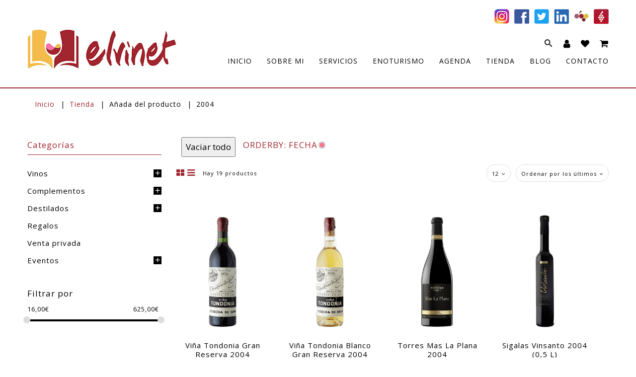

--- FILE ---
content_type: text/html; charset=UTF-8
request_url: https://www.elvi.net/1-anyada/2004/?orderby=date
body_size: 48027
content:
<!DOCTYPE html>
<html lang="es">
    
<!--<![endif]-->
<head>
	<meta charset="UTF-8">
	<meta name="viewport" content="width=device-width">
	<link rel="profile" href="https://gmpg.org/xfn/11">
	<link rel="pingback" href="https://www.elvi.net/xmlrpc.php">
	<link rel="dns-prefetch" href="//cdn.hu-manity.co" />
		<!-- Cookie Compliance -->
		<script type="text/javascript">var huOptions = {"appID":"wwwelvinet-e1fb56b","currentLanguage":"es","blocking":false,"globalCookie":false,"isAdmin":false,"privacyConsent":true,"forms":[]};</script>
		<script type="text/javascript" src="https://cdn.hu-manity.co/hu-banner.min.js"></script><meta name='robots' content='index, follow, max-image-preview:large, max-snippet:-1, max-video-preview:-1' />
	<style>img:is([sizes="auto" i], [sizes^="auto," i]) { contain-intrinsic-size: 3000px 1500px }</style>
	
	<!-- This site is optimized with the Yoast SEO plugin v25.8 - https://yoast.com/wordpress/plugins/seo/ -->
	<title>Vinos de la añada 2004 en venta | En exclusiva en elvi.net</title>
	<meta name="description" content="Listado de vinos de la añada 2004 que podrás encontrar en venta en exclusiva y al mejor precio posible en la tienda online de elvi.net ¡No te los pierdas!" />
	<link rel="canonical" href="https://www.elvi.net/1-anyada/2004/" />
	<link rel="next" href="https://www.elvi.net/1-anyada/2004/page/2/" />
	<meta property="og:locale" content="es_ES" />
	<meta property="og:type" content="article" />
	<meta property="og:title" content="Vinos de la añada 2004 en venta | En exclusiva en elvi.net" />
	<meta property="og:description" content="Listado de vinos de la añada 2004 que podrás encontrar en venta en exclusiva y al mejor precio posible en la tienda online de elvi.net ¡No te los pierdas!" />
	<meta property="og:url" content="https://www.elvi.net/1-anyada/2004/" />
	<meta property="og:site_name" content="elvi.net" />
	<meta name="twitter:card" content="summary_large_image" />
	<meta name="twitter:site" content="@elvinet" />
	<script type="application/ld+json" class="yoast-schema-graph">{"@context":"https://schema.org","@graph":[{"@type":"CollectionPage","@id":"https://www.elvi.net/1-anyada/2004/","url":"https://www.elvi.net/1-anyada/2004/","name":"Vinos de la añada 2004 en venta | En exclusiva en elvi.net","isPartOf":{"@id":"https://www.elvi.net/#website"},"primaryImageOfPage":{"@id":"https://www.elvi.net/1-anyada/2004/#primaryimage"},"image":{"@id":"https://www.elvi.net/1-anyada/2004/#primaryimage"},"thumbnailUrl":"https://www.elvi.net/wp-content/uploads/2025/05/0814-Vina-Tondonia-Gran-Reserva-2004-web.jpg","description":"Listado de vinos de la añada 2004 que podrás encontrar en venta en exclusiva y al mejor precio posible en la tienda online de elvi.net ¡No te los pierdas!","breadcrumb":{"@id":"https://www.elvi.net/1-anyada/2004/#breadcrumb"},"inLanguage":"es"},{"@type":"ImageObject","inLanguage":"es","@id":"https://www.elvi.net/1-anyada/2004/#primaryimage","url":"https://www.elvi.net/wp-content/uploads/2025/05/0814-Vina-Tondonia-Gran-Reserva-2004-web.jpg","contentUrl":"https://www.elvi.net/wp-content/uploads/2025/05/0814-Vina-Tondonia-Gran-Reserva-2004-web.jpg","width":570,"height":800,"caption":"Viña Tondonia Gran Reserva 2004 by elvi.net"},{"@type":"BreadcrumbList","@id":"https://www.elvi.net/1-anyada/2004/#breadcrumb","itemListElement":[{"@type":"ListItem","position":1,"name":"Portada","item":"https://www.elvi.net/"},{"@type":"ListItem","position":2,"name":"2004"}]},{"@type":"WebSite","@id":"https://www.elvi.net/#website","url":"https://www.elvi.net/","name":"elvi.net","description":"Sommerlier a Domicilio | Catas de Vino Personalizadas | Cultura de Vino | elvi.net","publisher":{"@id":"https://www.elvi.net/#organization"},"potentialAction":[{"@type":"SearchAction","target":{"@type":"EntryPoint","urlTemplate":"https://www.elvi.net/?s={search_term_string}"},"query-input":{"@type":"PropertyValueSpecification","valueRequired":true,"valueName":"search_term_string"}}],"inLanguage":"es"},{"@type":"Organization","@id":"https://www.elvi.net/#organization","name":"elvi.net","url":"https://www.elvi.net/","logo":{"@type":"ImageObject","inLanguage":"es","@id":"https://www.elvi.net/#/schema/logo/image/","url":"https://www.elvi.net/wp-content/uploads/2020/03/elvinet_logo_vertical_3D-sm-web.jpg","contentUrl":"https://www.elvi.net/wp-content/uploads/2020/03/elvinet_logo_vertical_3D-sm-web.jpg","width":687,"height":686,"caption":"elvi.net"},"image":{"@id":"https://www.elvi.net/#/schema/logo/image/"},"sameAs":["https://www.facebook.com/elvinet/","https://x.com/elvinet","https://www.instagram.com/elvinet/","https://www.linkedin.com/in/demosbertran/","https://www.pinterest.es/elvinetbcn/","https://www.youtube.com/user/elvinetTV","https://www.vivino.com/users/demosbertran","https://www.cellartracker.com/user.asp?iUserOverride=356944","https://www.verema.com/usuarios/demos"]}]}</script>
	<!-- / Yoast SEO plugin. -->


<link rel='dns-prefetch' href='//www.elvi.net' />
<link rel='dns-prefetch' href='//static.addtoany.com' />
<link rel='dns-prefetch' href='//www.googletagmanager.com' />
<link rel='dns-prefetch' href='//fonts.googleapis.com' />
<link rel="alternate" type="application/rss+xml" title="elvi.net &raquo; Feed" href="https://www.elvi.net/feed/" />
<link rel="alternate" type="application/rss+xml" title="elvi.net &raquo; Feed de los comentarios" href="https://www.elvi.net/comments/feed/" />
<link rel="alternate" type="text/calendar" title="elvi.net &raquo; iCal Feed" href="https://www.elvi.net/agenda/?ical=1" />
<link rel="alternate" type="application/rss+xml" title="elvi.net &raquo; 2004 Añada Feed" href="https://www.elvi.net/1-anyada/2004/feed/" />
<script type="text/javascript">
/* <![CDATA[ */
window._wpemojiSettings = {"baseUrl":"https:\/\/s.w.org\/images\/core\/emoji\/16.0.1\/72x72\/","ext":".png","svgUrl":"https:\/\/s.w.org\/images\/core\/emoji\/16.0.1\/svg\/","svgExt":".svg","source":{"concatemoji":"https:\/\/www.elvi.net\/wp-includes\/js\/wp-emoji-release.min.js?ver=6.8.3"}};
/*! This file is auto-generated */
!function(s,n){var o,i,e;function c(e){try{var t={supportTests:e,timestamp:(new Date).valueOf()};sessionStorage.setItem(o,JSON.stringify(t))}catch(e){}}function p(e,t,n){e.clearRect(0,0,e.canvas.width,e.canvas.height),e.fillText(t,0,0);var t=new Uint32Array(e.getImageData(0,0,e.canvas.width,e.canvas.height).data),a=(e.clearRect(0,0,e.canvas.width,e.canvas.height),e.fillText(n,0,0),new Uint32Array(e.getImageData(0,0,e.canvas.width,e.canvas.height).data));return t.every(function(e,t){return e===a[t]})}function u(e,t){e.clearRect(0,0,e.canvas.width,e.canvas.height),e.fillText(t,0,0);for(var n=e.getImageData(16,16,1,1),a=0;a<n.data.length;a++)if(0!==n.data[a])return!1;return!0}function f(e,t,n,a){switch(t){case"flag":return n(e,"\ud83c\udff3\ufe0f\u200d\u26a7\ufe0f","\ud83c\udff3\ufe0f\u200b\u26a7\ufe0f")?!1:!n(e,"\ud83c\udde8\ud83c\uddf6","\ud83c\udde8\u200b\ud83c\uddf6")&&!n(e,"\ud83c\udff4\udb40\udc67\udb40\udc62\udb40\udc65\udb40\udc6e\udb40\udc67\udb40\udc7f","\ud83c\udff4\u200b\udb40\udc67\u200b\udb40\udc62\u200b\udb40\udc65\u200b\udb40\udc6e\u200b\udb40\udc67\u200b\udb40\udc7f");case"emoji":return!a(e,"\ud83e\udedf")}return!1}function g(e,t,n,a){var r="undefined"!=typeof WorkerGlobalScope&&self instanceof WorkerGlobalScope?new OffscreenCanvas(300,150):s.createElement("canvas"),o=r.getContext("2d",{willReadFrequently:!0}),i=(o.textBaseline="top",o.font="600 32px Arial",{});return e.forEach(function(e){i[e]=t(o,e,n,a)}),i}function t(e){var t=s.createElement("script");t.src=e,t.defer=!0,s.head.appendChild(t)}"undefined"!=typeof Promise&&(o="wpEmojiSettingsSupports",i=["flag","emoji"],n.supports={everything:!0,everythingExceptFlag:!0},e=new Promise(function(e){s.addEventListener("DOMContentLoaded",e,{once:!0})}),new Promise(function(t){var n=function(){try{var e=JSON.parse(sessionStorage.getItem(o));if("object"==typeof e&&"number"==typeof e.timestamp&&(new Date).valueOf()<e.timestamp+604800&&"object"==typeof e.supportTests)return e.supportTests}catch(e){}return null}();if(!n){if("undefined"!=typeof Worker&&"undefined"!=typeof OffscreenCanvas&&"undefined"!=typeof URL&&URL.createObjectURL&&"undefined"!=typeof Blob)try{var e="postMessage("+g.toString()+"("+[JSON.stringify(i),f.toString(),p.toString(),u.toString()].join(",")+"));",a=new Blob([e],{type:"text/javascript"}),r=new Worker(URL.createObjectURL(a),{name:"wpTestEmojiSupports"});return void(r.onmessage=function(e){c(n=e.data),r.terminate(),t(n)})}catch(e){}c(n=g(i,f,p,u))}t(n)}).then(function(e){for(var t in e)n.supports[t]=e[t],n.supports.everything=n.supports.everything&&n.supports[t],"flag"!==t&&(n.supports.everythingExceptFlag=n.supports.everythingExceptFlag&&n.supports[t]);n.supports.everythingExceptFlag=n.supports.everythingExceptFlag&&!n.supports.flag,n.DOMReady=!1,n.readyCallback=function(){n.DOMReady=!0}}).then(function(){return e}).then(function(){var e;n.supports.everything||(n.readyCallback(),(e=n.source||{}).concatemoji?t(e.concatemoji):e.wpemoji&&e.twemoji&&(t(e.twemoji),t(e.wpemoji)))}))}((window,document),window._wpemojiSettings);
/* ]]> */
</script>
<link rel='stylesheet' id='font-awesome-css' href='https://www.elvi.net/wp-content/plugins/woocommerce-ajax-filters/berocket/assets/css/font-awesome.min.css?ver=6.8.3' type='text/css' media='all' />
<style id='font-awesome-inline-css' type='text/css'>
[data-font="FontAwesome"]:before {font-family: 'FontAwesome' !important;content: attr(data-icon) !important;speak: none !important;font-weight: normal !important;font-variant: normal !important;text-transform: none !important;line-height: 1 !important;font-style: normal !important;-webkit-font-smoothing: antialiased !important;-moz-osx-font-smoothing: grayscale !important;}
</style>
<link rel='stylesheet' id='berocket_aapf_widget-style-css' href='https://www.elvi.net/wp-content/plugins/woocommerce-ajax-filters/assets/frontend/css/fullmain.min.css?ver=1.6.9.3' type='text/css' media='all' />
<style id='wp-emoji-styles-inline-css' type='text/css'>

	img.wp-smiley, img.emoji {
		display: inline !important;
		border: none !important;
		box-shadow: none !important;
		height: 1em !important;
		width: 1em !important;
		margin: 0 0.07em !important;
		vertical-align: -0.1em !important;
		background: none !important;
		padding: 0 !important;
	}
</style>
<style id='extendify-utilities-inline-css' type='text/css'>
.ext-absolute{position:absolute!important}.ext-relative{position:relative!important}.ext-top-base{top:var(--wp--style--block-gap,1.75rem)!important}.ext-top-lg{top:var(--extendify--spacing--large)!important}.ext--top-base{top:calc(var(--wp--style--block-gap, 1.75rem)*-1)!important}.ext--top-lg{top:calc(var(--extendify--spacing--large)*-1)!important}.ext-right-base{right:var(--wp--style--block-gap,1.75rem)!important}.ext-right-lg{right:var(--extendify--spacing--large)!important}.ext--right-base{right:calc(var(--wp--style--block-gap, 1.75rem)*-1)!important}.ext--right-lg{right:calc(var(--extendify--spacing--large)*-1)!important}.ext-bottom-base{bottom:var(--wp--style--block-gap,1.75rem)!important}.ext-bottom-lg{bottom:var(--extendify--spacing--large)!important}.ext--bottom-base{bottom:calc(var(--wp--style--block-gap, 1.75rem)*-1)!important}.ext--bottom-lg{bottom:calc(var(--extendify--spacing--large)*-1)!important}.ext-left-base{left:var(--wp--style--block-gap,1.75rem)!important}.ext-left-lg{left:var(--extendify--spacing--large)!important}.ext--left-base{left:calc(var(--wp--style--block-gap, 1.75rem)*-1)!important}.ext--left-lg{left:calc(var(--extendify--spacing--large)*-1)!important}.ext-order-1{order:1!important}.ext-order-2{order:2!important}.ext-col-auto{grid-column:auto!important}.ext-col-span-1{grid-column:span 1/span 1!important}.ext-col-span-2{grid-column:span 2/span 2!important}.ext-col-span-3{grid-column:span 3/span 3!important}.ext-col-span-4{grid-column:span 4/span 4!important}.ext-col-span-5{grid-column:span 5/span 5!important}.ext-col-span-6{grid-column:span 6/span 6!important}.ext-col-span-7{grid-column:span 7/span 7!important}.ext-col-span-8{grid-column:span 8/span 8!important}.ext-col-span-9{grid-column:span 9/span 9!important}.ext-col-span-10{grid-column:span 10/span 10!important}.ext-col-span-11{grid-column:span 11/span 11!important}.ext-col-span-12{grid-column:span 12/span 12!important}.ext-col-span-full{grid-column:1/-1!important}.ext-col-start-1{grid-column-start:1!important}.ext-col-start-2{grid-column-start:2!important}.ext-col-start-3{grid-column-start:3!important}.ext-col-start-4{grid-column-start:4!important}.ext-col-start-5{grid-column-start:5!important}.ext-col-start-6{grid-column-start:6!important}.ext-col-start-7{grid-column-start:7!important}.ext-col-start-8{grid-column-start:8!important}.ext-col-start-9{grid-column-start:9!important}.ext-col-start-10{grid-column-start:10!important}.ext-col-start-11{grid-column-start:11!important}.ext-col-start-12{grid-column-start:12!important}.ext-col-start-13{grid-column-start:13!important}.ext-col-start-auto{grid-column-start:auto!important}.ext-col-end-1{grid-column-end:1!important}.ext-col-end-2{grid-column-end:2!important}.ext-col-end-3{grid-column-end:3!important}.ext-col-end-4{grid-column-end:4!important}.ext-col-end-5{grid-column-end:5!important}.ext-col-end-6{grid-column-end:6!important}.ext-col-end-7{grid-column-end:7!important}.ext-col-end-8{grid-column-end:8!important}.ext-col-end-9{grid-column-end:9!important}.ext-col-end-10{grid-column-end:10!important}.ext-col-end-11{grid-column-end:11!important}.ext-col-end-12{grid-column-end:12!important}.ext-col-end-13{grid-column-end:13!important}.ext-col-end-auto{grid-column-end:auto!important}.ext-row-auto{grid-row:auto!important}.ext-row-span-1{grid-row:span 1/span 1!important}.ext-row-span-2{grid-row:span 2/span 2!important}.ext-row-span-3{grid-row:span 3/span 3!important}.ext-row-span-4{grid-row:span 4/span 4!important}.ext-row-span-5{grid-row:span 5/span 5!important}.ext-row-span-6{grid-row:span 6/span 6!important}.ext-row-span-full{grid-row:1/-1!important}.ext-row-start-1{grid-row-start:1!important}.ext-row-start-2{grid-row-start:2!important}.ext-row-start-3{grid-row-start:3!important}.ext-row-start-4{grid-row-start:4!important}.ext-row-start-5{grid-row-start:5!important}.ext-row-start-6{grid-row-start:6!important}.ext-row-start-7{grid-row-start:7!important}.ext-row-start-auto{grid-row-start:auto!important}.ext-row-end-1{grid-row-end:1!important}.ext-row-end-2{grid-row-end:2!important}.ext-row-end-3{grid-row-end:3!important}.ext-row-end-4{grid-row-end:4!important}.ext-row-end-5{grid-row-end:5!important}.ext-row-end-6{grid-row-end:6!important}.ext-row-end-7{grid-row-end:7!important}.ext-row-end-auto{grid-row-end:auto!important}.ext-m-0:not([style*=margin]){margin:0!important}.ext-m-auto:not([style*=margin]){margin:auto!important}.ext-m-base:not([style*=margin]){margin:var(--wp--style--block-gap,1.75rem)!important}.ext-m-lg:not([style*=margin]){margin:var(--extendify--spacing--large)!important}.ext--m-base:not([style*=margin]){margin:calc(var(--wp--style--block-gap, 1.75rem)*-1)!important}.ext--m-lg:not([style*=margin]){margin:calc(var(--extendify--spacing--large)*-1)!important}.ext-mx-0:not([style*=margin]){margin-left:0!important;margin-right:0!important}.ext-mx-auto:not([style*=margin]){margin-left:auto!important;margin-right:auto!important}.ext-mx-base:not([style*=margin]){margin-left:var(--wp--style--block-gap,1.75rem)!important;margin-right:var(--wp--style--block-gap,1.75rem)!important}.ext-mx-lg:not([style*=margin]){margin-left:var(--extendify--spacing--large)!important;margin-right:var(--extendify--spacing--large)!important}.ext--mx-base:not([style*=margin]){margin-left:calc(var(--wp--style--block-gap, 1.75rem)*-1)!important;margin-right:calc(var(--wp--style--block-gap, 1.75rem)*-1)!important}.ext--mx-lg:not([style*=margin]){margin-left:calc(var(--extendify--spacing--large)*-1)!important;margin-right:calc(var(--extendify--spacing--large)*-1)!important}.ext-my-0:not([style*=margin]){margin-bottom:0!important;margin-top:0!important}.ext-my-auto:not([style*=margin]){margin-bottom:auto!important;margin-top:auto!important}.ext-my-base:not([style*=margin]){margin-bottom:var(--wp--style--block-gap,1.75rem)!important;margin-top:var(--wp--style--block-gap,1.75rem)!important}.ext-my-lg:not([style*=margin]){margin-bottom:var(--extendify--spacing--large)!important;margin-top:var(--extendify--spacing--large)!important}.ext--my-base:not([style*=margin]){margin-bottom:calc(var(--wp--style--block-gap, 1.75rem)*-1)!important;margin-top:calc(var(--wp--style--block-gap, 1.75rem)*-1)!important}.ext--my-lg:not([style*=margin]){margin-bottom:calc(var(--extendify--spacing--large)*-1)!important;margin-top:calc(var(--extendify--spacing--large)*-1)!important}.ext-mt-0:not([style*=margin]){margin-top:0!important}.ext-mt-auto:not([style*=margin]){margin-top:auto!important}.ext-mt-base:not([style*=margin]){margin-top:var(--wp--style--block-gap,1.75rem)!important}.ext-mt-lg:not([style*=margin]){margin-top:var(--extendify--spacing--large)!important}.ext--mt-base:not([style*=margin]){margin-top:calc(var(--wp--style--block-gap, 1.75rem)*-1)!important}.ext--mt-lg:not([style*=margin]){margin-top:calc(var(--extendify--spacing--large)*-1)!important}.ext-mr-0:not([style*=margin]){margin-right:0!important}.ext-mr-auto:not([style*=margin]){margin-right:auto!important}.ext-mr-base:not([style*=margin]){margin-right:var(--wp--style--block-gap,1.75rem)!important}.ext-mr-lg:not([style*=margin]){margin-right:var(--extendify--spacing--large)!important}.ext--mr-base:not([style*=margin]){margin-right:calc(var(--wp--style--block-gap, 1.75rem)*-1)!important}.ext--mr-lg:not([style*=margin]){margin-right:calc(var(--extendify--spacing--large)*-1)!important}.ext-mb-0:not([style*=margin]){margin-bottom:0!important}.ext-mb-auto:not([style*=margin]){margin-bottom:auto!important}.ext-mb-base:not([style*=margin]){margin-bottom:var(--wp--style--block-gap,1.75rem)!important}.ext-mb-lg:not([style*=margin]){margin-bottom:var(--extendify--spacing--large)!important}.ext--mb-base:not([style*=margin]){margin-bottom:calc(var(--wp--style--block-gap, 1.75rem)*-1)!important}.ext--mb-lg:not([style*=margin]){margin-bottom:calc(var(--extendify--spacing--large)*-1)!important}.ext-ml-0:not([style*=margin]){margin-left:0!important}.ext-ml-auto:not([style*=margin]){margin-left:auto!important}.ext-ml-base:not([style*=margin]){margin-left:var(--wp--style--block-gap,1.75rem)!important}.ext-ml-lg:not([style*=margin]){margin-left:var(--extendify--spacing--large)!important}.ext--ml-base:not([style*=margin]){margin-left:calc(var(--wp--style--block-gap, 1.75rem)*-1)!important}.ext--ml-lg:not([style*=margin]){margin-left:calc(var(--extendify--spacing--large)*-1)!important}.ext-block{display:block!important}.ext-inline-block{display:inline-block!important}.ext-inline{display:inline!important}.ext-flex{display:flex!important}.ext-inline-flex{display:inline-flex!important}.ext-grid{display:grid!important}.ext-inline-grid{display:inline-grid!important}.ext-hidden{display:none!important}.ext-w-auto{width:auto!important}.ext-w-full{width:100%!important}.ext-max-w-full{max-width:100%!important}.ext-flex-1{flex:1 1 0%!important}.ext-flex-auto{flex:1 1 auto!important}.ext-flex-initial{flex:0 1 auto!important}.ext-flex-none{flex:none!important}.ext-flex-shrink-0{flex-shrink:0!important}.ext-flex-shrink{flex-shrink:1!important}.ext-flex-grow-0{flex-grow:0!important}.ext-flex-grow{flex-grow:1!important}.ext-list-none{list-style-type:none!important}.ext-grid-cols-1{grid-template-columns:repeat(1,minmax(0,1fr))!important}.ext-grid-cols-2{grid-template-columns:repeat(2,minmax(0,1fr))!important}.ext-grid-cols-3{grid-template-columns:repeat(3,minmax(0,1fr))!important}.ext-grid-cols-4{grid-template-columns:repeat(4,minmax(0,1fr))!important}.ext-grid-cols-5{grid-template-columns:repeat(5,minmax(0,1fr))!important}.ext-grid-cols-6{grid-template-columns:repeat(6,minmax(0,1fr))!important}.ext-grid-cols-7{grid-template-columns:repeat(7,minmax(0,1fr))!important}.ext-grid-cols-8{grid-template-columns:repeat(8,minmax(0,1fr))!important}.ext-grid-cols-9{grid-template-columns:repeat(9,minmax(0,1fr))!important}.ext-grid-cols-10{grid-template-columns:repeat(10,minmax(0,1fr))!important}.ext-grid-cols-11{grid-template-columns:repeat(11,minmax(0,1fr))!important}.ext-grid-cols-12{grid-template-columns:repeat(12,minmax(0,1fr))!important}.ext-grid-cols-none{grid-template-columns:none!important}.ext-grid-rows-1{grid-template-rows:repeat(1,minmax(0,1fr))!important}.ext-grid-rows-2{grid-template-rows:repeat(2,minmax(0,1fr))!important}.ext-grid-rows-3{grid-template-rows:repeat(3,minmax(0,1fr))!important}.ext-grid-rows-4{grid-template-rows:repeat(4,minmax(0,1fr))!important}.ext-grid-rows-5{grid-template-rows:repeat(5,minmax(0,1fr))!important}.ext-grid-rows-6{grid-template-rows:repeat(6,minmax(0,1fr))!important}.ext-grid-rows-none{grid-template-rows:none!important}.ext-flex-row{flex-direction:row!important}.ext-flex-row-reverse{flex-direction:row-reverse!important}.ext-flex-col{flex-direction:column!important}.ext-flex-col-reverse{flex-direction:column-reverse!important}.ext-flex-wrap{flex-wrap:wrap!important}.ext-flex-wrap-reverse{flex-wrap:wrap-reverse!important}.ext-flex-nowrap{flex-wrap:nowrap!important}.ext-items-start{align-items:flex-start!important}.ext-items-end{align-items:flex-end!important}.ext-items-center{align-items:center!important}.ext-items-baseline{align-items:baseline!important}.ext-items-stretch{align-items:stretch!important}.ext-justify-start{justify-content:flex-start!important}.ext-justify-end{justify-content:flex-end!important}.ext-justify-center{justify-content:center!important}.ext-justify-between{justify-content:space-between!important}.ext-justify-around{justify-content:space-around!important}.ext-justify-evenly{justify-content:space-evenly!important}.ext-justify-items-start{justify-items:start!important}.ext-justify-items-end{justify-items:end!important}.ext-justify-items-center{justify-items:center!important}.ext-justify-items-stretch{justify-items:stretch!important}.ext-gap-0{gap:0!important}.ext-gap-base{gap:var(--wp--style--block-gap,1.75rem)!important}.ext-gap-lg{gap:var(--extendify--spacing--large)!important}.ext-gap-x-0{-moz-column-gap:0!important;column-gap:0!important}.ext-gap-x-base{-moz-column-gap:var(--wp--style--block-gap,1.75rem)!important;column-gap:var(--wp--style--block-gap,1.75rem)!important}.ext-gap-x-lg{-moz-column-gap:var(--extendify--spacing--large)!important;column-gap:var(--extendify--spacing--large)!important}.ext-gap-y-0{row-gap:0!important}.ext-gap-y-base{row-gap:var(--wp--style--block-gap,1.75rem)!important}.ext-gap-y-lg{row-gap:var(--extendify--spacing--large)!important}.ext-justify-self-auto{justify-self:auto!important}.ext-justify-self-start{justify-self:start!important}.ext-justify-self-end{justify-self:end!important}.ext-justify-self-center{justify-self:center!important}.ext-justify-self-stretch{justify-self:stretch!important}.ext-rounded-none{border-radius:0!important}.ext-rounded-full{border-radius:9999px!important}.ext-rounded-t-none{border-top-left-radius:0!important;border-top-right-radius:0!important}.ext-rounded-t-full{border-top-left-radius:9999px!important;border-top-right-radius:9999px!important}.ext-rounded-r-none{border-bottom-right-radius:0!important;border-top-right-radius:0!important}.ext-rounded-r-full{border-bottom-right-radius:9999px!important;border-top-right-radius:9999px!important}.ext-rounded-b-none{border-bottom-left-radius:0!important;border-bottom-right-radius:0!important}.ext-rounded-b-full{border-bottom-left-radius:9999px!important;border-bottom-right-radius:9999px!important}.ext-rounded-l-none{border-bottom-left-radius:0!important;border-top-left-radius:0!important}.ext-rounded-l-full{border-bottom-left-radius:9999px!important;border-top-left-radius:9999px!important}.ext-rounded-tl-none{border-top-left-radius:0!important}.ext-rounded-tl-full{border-top-left-radius:9999px!important}.ext-rounded-tr-none{border-top-right-radius:0!important}.ext-rounded-tr-full{border-top-right-radius:9999px!important}.ext-rounded-br-none{border-bottom-right-radius:0!important}.ext-rounded-br-full{border-bottom-right-radius:9999px!important}.ext-rounded-bl-none{border-bottom-left-radius:0!important}.ext-rounded-bl-full{border-bottom-left-radius:9999px!important}.ext-border-0{border-width:0!important}.ext-border-t-0{border-top-width:0!important}.ext-border-r-0{border-right-width:0!important}.ext-border-b-0{border-bottom-width:0!important}.ext-border-l-0{border-left-width:0!important}.ext-p-0:not([style*=padding]){padding:0!important}.ext-p-base:not([style*=padding]){padding:var(--wp--style--block-gap,1.75rem)!important}.ext-p-lg:not([style*=padding]){padding:var(--extendify--spacing--large)!important}.ext-px-0:not([style*=padding]){padding-left:0!important;padding-right:0!important}.ext-px-base:not([style*=padding]){padding-left:var(--wp--style--block-gap,1.75rem)!important;padding-right:var(--wp--style--block-gap,1.75rem)!important}.ext-px-lg:not([style*=padding]){padding-left:var(--extendify--spacing--large)!important;padding-right:var(--extendify--spacing--large)!important}.ext-py-0:not([style*=padding]){padding-bottom:0!important;padding-top:0!important}.ext-py-base:not([style*=padding]){padding-bottom:var(--wp--style--block-gap,1.75rem)!important;padding-top:var(--wp--style--block-gap,1.75rem)!important}.ext-py-lg:not([style*=padding]){padding-bottom:var(--extendify--spacing--large)!important;padding-top:var(--extendify--spacing--large)!important}.ext-pt-0:not([style*=padding]){padding-top:0!important}.ext-pt-base:not([style*=padding]){padding-top:var(--wp--style--block-gap,1.75rem)!important}.ext-pt-lg:not([style*=padding]){padding-top:var(--extendify--spacing--large)!important}.ext-pr-0:not([style*=padding]){padding-right:0!important}.ext-pr-base:not([style*=padding]){padding-right:var(--wp--style--block-gap,1.75rem)!important}.ext-pr-lg:not([style*=padding]){padding-right:var(--extendify--spacing--large)!important}.ext-pb-0:not([style*=padding]){padding-bottom:0!important}.ext-pb-base:not([style*=padding]){padding-bottom:var(--wp--style--block-gap,1.75rem)!important}.ext-pb-lg:not([style*=padding]){padding-bottom:var(--extendify--spacing--large)!important}.ext-pl-0:not([style*=padding]){padding-left:0!important}.ext-pl-base:not([style*=padding]){padding-left:var(--wp--style--block-gap,1.75rem)!important}.ext-pl-lg:not([style*=padding]){padding-left:var(--extendify--spacing--large)!important}.ext-text-left{text-align:left!important}.ext-text-center{text-align:center!important}.ext-text-right{text-align:right!important}.ext-leading-none{line-height:1!important}.ext-leading-tight{line-height:1.25!important}.ext-leading-snug{line-height:1.375!important}.ext-leading-normal{line-height:1.5!important}.ext-leading-relaxed{line-height:1.625!important}.ext-leading-loose{line-height:2!important}.clip-path--rhombus img{-webkit-clip-path:polygon(15% 6%,80% 29%,84% 93%,23% 69%);clip-path:polygon(15% 6%,80% 29%,84% 93%,23% 69%)}.clip-path--diamond img{-webkit-clip-path:polygon(5% 29%,60% 2%,91% 64%,36% 89%);clip-path:polygon(5% 29%,60% 2%,91% 64%,36% 89%)}.clip-path--rhombus-alt img{-webkit-clip-path:polygon(14% 9%,85% 24%,91% 89%,19% 76%);clip-path:polygon(14% 9%,85% 24%,91% 89%,19% 76%)}.wp-block-columns[class*=fullwidth-cols]{margin-bottom:unset}.wp-block-column.editor\:pointer-events-none{margin-bottom:0!important;margin-top:0!important}.is-root-container.block-editor-block-list__layout>[data-align=full]:not(:first-of-type)>.wp-block-column.editor\:pointer-events-none,.is-root-container.block-editor-block-list__layout>[data-align=wide]>.wp-block-column.editor\:pointer-events-none{margin-top:calc(var(--wp--style--block-gap, 28px)*-1)!important}.ext .wp-block-columns .wp-block-column[style*=padding]{padding-left:0!important;padding-right:0!important}.ext .wp-block-columns+.wp-block-columns:not([class*=mt-]):not([class*=my-]):not([style*=margin]){margin-top:0!important}[class*=fullwidth-cols] .wp-block-column:first-child,[class*=fullwidth-cols] .wp-block-group:first-child{margin-top:0}[class*=fullwidth-cols] .wp-block-column:last-child,[class*=fullwidth-cols] .wp-block-group:last-child{margin-bottom:0}[class*=fullwidth-cols] .wp-block-column:first-child>*,[class*=fullwidth-cols] .wp-block-column>:first-child{margin-top:0}.ext .is-not-stacked-on-mobile .wp-block-column,[class*=fullwidth-cols] .wp-block-column>:last-child{margin-bottom:0}.wp-block-columns[class*=fullwidth-cols]:not(.is-not-stacked-on-mobile)>.wp-block-column:not(:last-child){margin-bottom:var(--wp--style--block-gap,1.75rem)}@media (min-width:782px){.wp-block-columns[class*=fullwidth-cols]:not(.is-not-stacked-on-mobile)>.wp-block-column:not(:last-child){margin-bottom:0}}.wp-block-columns[class*=fullwidth-cols].is-not-stacked-on-mobile>.wp-block-column{margin-bottom:0!important}@media (min-width:600px) and (max-width:781px){.wp-block-columns[class*=fullwidth-cols]:not(.is-not-stacked-on-mobile)>.wp-block-column:nth-child(2n){margin-left:var(--wp--style--block-gap,2em)}}@media (max-width:781px){.tablet\:fullwidth-cols.wp-block-columns:not(.is-not-stacked-on-mobile){flex-wrap:wrap}.tablet\:fullwidth-cols.wp-block-columns:not(.is-not-stacked-on-mobile)>.wp-block-column,.tablet\:fullwidth-cols.wp-block-columns:not(.is-not-stacked-on-mobile)>.wp-block-column:not([style*=margin]){margin-left:0!important}.tablet\:fullwidth-cols.wp-block-columns:not(.is-not-stacked-on-mobile)>.wp-block-column{flex-basis:100%!important}}@media (max-width:1079px){.desktop\:fullwidth-cols.wp-block-columns:not(.is-not-stacked-on-mobile){flex-wrap:wrap}.desktop\:fullwidth-cols.wp-block-columns:not(.is-not-stacked-on-mobile)>.wp-block-column,.desktop\:fullwidth-cols.wp-block-columns:not(.is-not-stacked-on-mobile)>.wp-block-column:not([style*=margin]){margin-left:0!important}.desktop\:fullwidth-cols.wp-block-columns:not(.is-not-stacked-on-mobile)>.wp-block-column{flex-basis:100%!important}.desktop\:fullwidth-cols.wp-block-columns:not(.is-not-stacked-on-mobile)>.wp-block-column:not(:last-child){margin-bottom:var(--wp--style--block-gap,1.75rem)!important}}.direction-rtl{direction:rtl}.direction-ltr{direction:ltr}.is-style-inline-list{padding-left:0!important}.is-style-inline-list li{list-style-type:none!important}@media (min-width:782px){.is-style-inline-list li{display:inline!important;margin-right:var(--wp--style--block-gap,1.75rem)!important}}@media (min-width:782px){.is-style-inline-list li:first-child{margin-left:0!important}}@media (min-width:782px){.is-style-inline-list li:last-child{margin-right:0!important}}.bring-to-front{position:relative;z-index:10}.text-stroke{-webkit-text-stroke-color:var(--wp--preset--color--background)}.text-stroke,.text-stroke--primary{-webkit-text-stroke-width:var(
        --wp--custom--typography--text-stroke-width,2px
    )}.text-stroke--primary{-webkit-text-stroke-color:var(--wp--preset--color--primary)}.text-stroke--secondary{-webkit-text-stroke-width:var(
        --wp--custom--typography--text-stroke-width,2px
    );-webkit-text-stroke-color:var(--wp--preset--color--secondary)}.editor\:no-caption .block-editor-rich-text__editable{display:none!important}.editor\:no-inserter .wp-block-column:not(.is-selected)>.block-list-appender,.editor\:no-inserter .wp-block-cover__inner-container>.block-list-appender,.editor\:no-inserter .wp-block-group__inner-container>.block-list-appender,.editor\:no-inserter>.block-list-appender{display:none}.editor\:no-resize .components-resizable-box__handle,.editor\:no-resize .components-resizable-box__handle:after,.editor\:no-resize .components-resizable-box__side-handle:before{display:none;pointer-events:none}.editor\:no-resize .components-resizable-box__container{display:block}.editor\:pointer-events-none{pointer-events:none}.is-style-angled{justify-content:flex-end}.ext .is-style-angled>[class*=_inner-container],.is-style-angled{align-items:center}.is-style-angled .wp-block-cover__image-background,.is-style-angled .wp-block-cover__video-background{-webkit-clip-path:polygon(0 0,30% 0,50% 100%,0 100%);clip-path:polygon(0 0,30% 0,50% 100%,0 100%);z-index:1}@media (min-width:782px){.is-style-angled .wp-block-cover__image-background,.is-style-angled .wp-block-cover__video-background{-webkit-clip-path:polygon(0 0,55% 0,65% 100%,0 100%);clip-path:polygon(0 0,55% 0,65% 100%,0 100%)}}.has-foreground-color{color:var(--wp--preset--color--foreground,#000)!important}.has-foreground-background-color{background-color:var(--wp--preset--color--foreground,#000)!important}.has-background-color{color:var(--wp--preset--color--background,#fff)!important}.has-background-background-color{background-color:var(--wp--preset--color--background,#fff)!important}.has-primary-color{color:var(--wp--preset--color--primary,#4b5563)!important}.has-primary-background-color{background-color:var(--wp--preset--color--primary,#4b5563)!important}.has-secondary-color{color:var(--wp--preset--color--secondary,#9ca3af)!important}.has-secondary-background-color{background-color:var(--wp--preset--color--secondary,#9ca3af)!important}.ext.has-text-color h1,.ext.has-text-color h2,.ext.has-text-color h3,.ext.has-text-color h4,.ext.has-text-color h5,.ext.has-text-color h6,.ext.has-text-color p{color:currentColor}.has-white-color{color:var(--wp--preset--color--white,#fff)!important}.has-black-color{color:var(--wp--preset--color--black,#000)!important}.has-ext-foreground-background-color{background-color:var(
        --wp--preset--color--foreground,var(--wp--preset--color--black,#000)
    )!important}.has-ext-primary-background-color{background-color:var(
        --wp--preset--color--primary,var(--wp--preset--color--cyan-bluish-gray,#000)
    )!important}.wp-block-button__link.has-black-background-color{border-color:var(--wp--preset--color--black,#000)}.wp-block-button__link.has-white-background-color{border-color:var(--wp--preset--color--white,#fff)}.has-ext-small-font-size{font-size:var(--wp--preset--font-size--ext-small)!important}.has-ext-medium-font-size{font-size:var(--wp--preset--font-size--ext-medium)!important}.has-ext-large-font-size{font-size:var(--wp--preset--font-size--ext-large)!important;line-height:1.2}.has-ext-x-large-font-size{font-size:var(--wp--preset--font-size--ext-x-large)!important;line-height:1}.has-ext-xx-large-font-size{font-size:var(--wp--preset--font-size--ext-xx-large)!important;line-height:1}.has-ext-x-large-font-size:not([style*=line-height]),.has-ext-xx-large-font-size:not([style*=line-height]){line-height:1.1}.ext .wp-block-group>*{margin-bottom:0;margin-top:0}.ext .wp-block-group>*+*{margin-bottom:0}.ext .wp-block-group>*+*,.ext h2{margin-top:var(--wp--style--block-gap,1.75rem)}.ext h2{margin-bottom:var(--wp--style--block-gap,1.75rem)}.has-ext-x-large-font-size+h3,.has-ext-x-large-font-size+p{margin-top:.5rem}.ext .wp-block-buttons>.wp-block-button.wp-block-button__width-25{min-width:12rem;width:calc(25% - var(--wp--style--block-gap, .5em)*.75)}.ext .ext-grid>[class*=_inner-container]{display:grid}.ext>[class*=_inner-container]>.ext-grid:not([class*=columns]),.ext>[class*=_inner-container]>.wp-block>.ext-grid:not([class*=columns]){display:initial!important}.ext .ext-grid-cols-1>[class*=_inner-container]{grid-template-columns:repeat(1,minmax(0,1fr))!important}.ext .ext-grid-cols-2>[class*=_inner-container]{grid-template-columns:repeat(2,minmax(0,1fr))!important}.ext .ext-grid-cols-3>[class*=_inner-container]{grid-template-columns:repeat(3,minmax(0,1fr))!important}.ext .ext-grid-cols-4>[class*=_inner-container]{grid-template-columns:repeat(4,minmax(0,1fr))!important}.ext .ext-grid-cols-5>[class*=_inner-container]{grid-template-columns:repeat(5,minmax(0,1fr))!important}.ext .ext-grid-cols-6>[class*=_inner-container]{grid-template-columns:repeat(6,minmax(0,1fr))!important}.ext .ext-grid-cols-7>[class*=_inner-container]{grid-template-columns:repeat(7,minmax(0,1fr))!important}.ext .ext-grid-cols-8>[class*=_inner-container]{grid-template-columns:repeat(8,minmax(0,1fr))!important}.ext .ext-grid-cols-9>[class*=_inner-container]{grid-template-columns:repeat(9,minmax(0,1fr))!important}.ext .ext-grid-cols-10>[class*=_inner-container]{grid-template-columns:repeat(10,minmax(0,1fr))!important}.ext .ext-grid-cols-11>[class*=_inner-container]{grid-template-columns:repeat(11,minmax(0,1fr))!important}.ext .ext-grid-cols-12>[class*=_inner-container]{grid-template-columns:repeat(12,minmax(0,1fr))!important}.ext .ext-grid-cols-13>[class*=_inner-container]{grid-template-columns:repeat(13,minmax(0,1fr))!important}.ext .ext-grid-cols-none>[class*=_inner-container]{grid-template-columns:none!important}.ext .ext-grid-rows-1>[class*=_inner-container]{grid-template-rows:repeat(1,minmax(0,1fr))!important}.ext .ext-grid-rows-2>[class*=_inner-container]{grid-template-rows:repeat(2,minmax(0,1fr))!important}.ext .ext-grid-rows-3>[class*=_inner-container]{grid-template-rows:repeat(3,minmax(0,1fr))!important}.ext .ext-grid-rows-4>[class*=_inner-container]{grid-template-rows:repeat(4,minmax(0,1fr))!important}.ext .ext-grid-rows-5>[class*=_inner-container]{grid-template-rows:repeat(5,minmax(0,1fr))!important}.ext .ext-grid-rows-6>[class*=_inner-container]{grid-template-rows:repeat(6,minmax(0,1fr))!important}.ext .ext-grid-rows-none>[class*=_inner-container]{grid-template-rows:none!important}.ext .ext-items-start>[class*=_inner-container]{align-items:flex-start!important}.ext .ext-items-end>[class*=_inner-container]{align-items:flex-end!important}.ext .ext-items-center>[class*=_inner-container]{align-items:center!important}.ext .ext-items-baseline>[class*=_inner-container]{align-items:baseline!important}.ext .ext-items-stretch>[class*=_inner-container]{align-items:stretch!important}.ext.wp-block-group>:last-child{margin-bottom:0}.ext .wp-block-group__inner-container{padding:0!important}.ext.has-background{padding-left:var(--wp--style--block-gap,1.75rem);padding-right:var(--wp--style--block-gap,1.75rem)}.ext [class*=inner-container]>.alignwide [class*=inner-container],.ext [class*=inner-container]>[data-align=wide] [class*=inner-container]{max-width:var(--responsive--alignwide-width,120rem)}.ext [class*=inner-container]>.alignwide [class*=inner-container]>*,.ext [class*=inner-container]>[data-align=wide] [class*=inner-container]>*{max-width:100%!important}.ext .wp-block-image{position:relative;text-align:center}.ext .wp-block-image img{display:inline-block;vertical-align:middle}body{--extendify--spacing--large:var(
        --wp--custom--spacing--large,clamp(2em,8vw,8em)
    );--wp--preset--font-size--ext-small:1rem;--wp--preset--font-size--ext-medium:1.125rem;--wp--preset--font-size--ext-large:clamp(1.65rem,3.5vw,2.15rem);--wp--preset--font-size--ext-x-large:clamp(3rem,6vw,4.75rem);--wp--preset--font-size--ext-xx-large:clamp(3.25rem,7.5vw,5.75rem);--wp--preset--color--black:#000;--wp--preset--color--white:#fff}.ext *{box-sizing:border-box}.block-editor-block-preview__content-iframe .ext [data-type="core/spacer"] .components-resizable-box__container{background:transparent!important}.block-editor-block-preview__content-iframe .ext [data-type="core/spacer"] .block-library-spacer__resize-container:before{display:none!important}.ext .wp-block-group__inner-container figure.wp-block-gallery.alignfull{margin-bottom:unset;margin-top:unset}.ext .alignwide{margin-left:auto!important;margin-right:auto!important}.is-root-container.block-editor-block-list__layout>[data-align=full]:not(:first-of-type)>.ext-my-0,.is-root-container.block-editor-block-list__layout>[data-align=wide]>.ext-my-0:not([style*=margin]){margin-top:calc(var(--wp--style--block-gap, 28px)*-1)!important}.block-editor-block-preview__content-iframe .preview\:min-h-50{min-height:50vw!important}.block-editor-block-preview__content-iframe .preview\:min-h-60{min-height:60vw!important}.block-editor-block-preview__content-iframe .preview\:min-h-70{min-height:70vw!important}.block-editor-block-preview__content-iframe .preview\:min-h-80{min-height:80vw!important}.block-editor-block-preview__content-iframe .preview\:min-h-100{min-height:100vw!important}.ext-mr-0.alignfull:not([style*=margin]):not([style*=margin]){margin-right:0!important}.ext-ml-0:not([style*=margin]):not([style*=margin]){margin-left:0!important}.is-root-container .wp-block[data-align=full]>.ext-mx-0:not([style*=margin]):not([style*=margin]){margin-left:calc(var(--wp--custom--spacing--outer, 0)*1)!important;margin-right:calc(var(--wp--custom--spacing--outer, 0)*1)!important;overflow:hidden;width:unset}@media (min-width:782px){.tablet\:ext-absolute{position:absolute!important}.tablet\:ext-relative{position:relative!important}.tablet\:ext-top-base{top:var(--wp--style--block-gap,1.75rem)!important}.tablet\:ext-top-lg{top:var(--extendify--spacing--large)!important}.tablet\:ext--top-base{top:calc(var(--wp--style--block-gap, 1.75rem)*-1)!important}.tablet\:ext--top-lg{top:calc(var(--extendify--spacing--large)*-1)!important}.tablet\:ext-right-base{right:var(--wp--style--block-gap,1.75rem)!important}.tablet\:ext-right-lg{right:var(--extendify--spacing--large)!important}.tablet\:ext--right-base{right:calc(var(--wp--style--block-gap, 1.75rem)*-1)!important}.tablet\:ext--right-lg{right:calc(var(--extendify--spacing--large)*-1)!important}.tablet\:ext-bottom-base{bottom:var(--wp--style--block-gap,1.75rem)!important}.tablet\:ext-bottom-lg{bottom:var(--extendify--spacing--large)!important}.tablet\:ext--bottom-base{bottom:calc(var(--wp--style--block-gap, 1.75rem)*-1)!important}.tablet\:ext--bottom-lg{bottom:calc(var(--extendify--spacing--large)*-1)!important}.tablet\:ext-left-base{left:var(--wp--style--block-gap,1.75rem)!important}.tablet\:ext-left-lg{left:var(--extendify--spacing--large)!important}.tablet\:ext--left-base{left:calc(var(--wp--style--block-gap, 1.75rem)*-1)!important}.tablet\:ext--left-lg{left:calc(var(--extendify--spacing--large)*-1)!important}.tablet\:ext-order-1{order:1!important}.tablet\:ext-order-2{order:2!important}.tablet\:ext-m-0:not([style*=margin]){margin:0!important}.tablet\:ext-m-auto:not([style*=margin]){margin:auto!important}.tablet\:ext-m-base:not([style*=margin]){margin:var(--wp--style--block-gap,1.75rem)!important}.tablet\:ext-m-lg:not([style*=margin]){margin:var(--extendify--spacing--large)!important}.tablet\:ext--m-base:not([style*=margin]){margin:calc(var(--wp--style--block-gap, 1.75rem)*-1)!important}.tablet\:ext--m-lg:not([style*=margin]){margin:calc(var(--extendify--spacing--large)*-1)!important}.tablet\:ext-mx-0:not([style*=margin]){margin-left:0!important;margin-right:0!important}.tablet\:ext-mx-auto:not([style*=margin]){margin-left:auto!important;margin-right:auto!important}.tablet\:ext-mx-base:not([style*=margin]){margin-left:var(--wp--style--block-gap,1.75rem)!important;margin-right:var(--wp--style--block-gap,1.75rem)!important}.tablet\:ext-mx-lg:not([style*=margin]){margin-left:var(--extendify--spacing--large)!important;margin-right:var(--extendify--spacing--large)!important}.tablet\:ext--mx-base:not([style*=margin]){margin-left:calc(var(--wp--style--block-gap, 1.75rem)*-1)!important;margin-right:calc(var(--wp--style--block-gap, 1.75rem)*-1)!important}.tablet\:ext--mx-lg:not([style*=margin]){margin-left:calc(var(--extendify--spacing--large)*-1)!important;margin-right:calc(var(--extendify--spacing--large)*-1)!important}.tablet\:ext-my-0:not([style*=margin]){margin-bottom:0!important;margin-top:0!important}.tablet\:ext-my-auto:not([style*=margin]){margin-bottom:auto!important;margin-top:auto!important}.tablet\:ext-my-base:not([style*=margin]){margin-bottom:var(--wp--style--block-gap,1.75rem)!important;margin-top:var(--wp--style--block-gap,1.75rem)!important}.tablet\:ext-my-lg:not([style*=margin]){margin-bottom:var(--extendify--spacing--large)!important;margin-top:var(--extendify--spacing--large)!important}.tablet\:ext--my-base:not([style*=margin]){margin-bottom:calc(var(--wp--style--block-gap, 1.75rem)*-1)!important;margin-top:calc(var(--wp--style--block-gap, 1.75rem)*-1)!important}.tablet\:ext--my-lg:not([style*=margin]){margin-bottom:calc(var(--extendify--spacing--large)*-1)!important;margin-top:calc(var(--extendify--spacing--large)*-1)!important}.tablet\:ext-mt-0:not([style*=margin]){margin-top:0!important}.tablet\:ext-mt-auto:not([style*=margin]){margin-top:auto!important}.tablet\:ext-mt-base:not([style*=margin]){margin-top:var(--wp--style--block-gap,1.75rem)!important}.tablet\:ext-mt-lg:not([style*=margin]){margin-top:var(--extendify--spacing--large)!important}.tablet\:ext--mt-base:not([style*=margin]){margin-top:calc(var(--wp--style--block-gap, 1.75rem)*-1)!important}.tablet\:ext--mt-lg:not([style*=margin]){margin-top:calc(var(--extendify--spacing--large)*-1)!important}.tablet\:ext-mr-0:not([style*=margin]){margin-right:0!important}.tablet\:ext-mr-auto:not([style*=margin]){margin-right:auto!important}.tablet\:ext-mr-base:not([style*=margin]){margin-right:var(--wp--style--block-gap,1.75rem)!important}.tablet\:ext-mr-lg:not([style*=margin]){margin-right:var(--extendify--spacing--large)!important}.tablet\:ext--mr-base:not([style*=margin]){margin-right:calc(var(--wp--style--block-gap, 1.75rem)*-1)!important}.tablet\:ext--mr-lg:not([style*=margin]){margin-right:calc(var(--extendify--spacing--large)*-1)!important}.tablet\:ext-mb-0:not([style*=margin]){margin-bottom:0!important}.tablet\:ext-mb-auto:not([style*=margin]){margin-bottom:auto!important}.tablet\:ext-mb-base:not([style*=margin]){margin-bottom:var(--wp--style--block-gap,1.75rem)!important}.tablet\:ext-mb-lg:not([style*=margin]){margin-bottom:var(--extendify--spacing--large)!important}.tablet\:ext--mb-base:not([style*=margin]){margin-bottom:calc(var(--wp--style--block-gap, 1.75rem)*-1)!important}.tablet\:ext--mb-lg:not([style*=margin]){margin-bottom:calc(var(--extendify--spacing--large)*-1)!important}.tablet\:ext-ml-0:not([style*=margin]){margin-left:0!important}.tablet\:ext-ml-auto:not([style*=margin]){margin-left:auto!important}.tablet\:ext-ml-base:not([style*=margin]){margin-left:var(--wp--style--block-gap,1.75rem)!important}.tablet\:ext-ml-lg:not([style*=margin]){margin-left:var(--extendify--spacing--large)!important}.tablet\:ext--ml-base:not([style*=margin]){margin-left:calc(var(--wp--style--block-gap, 1.75rem)*-1)!important}.tablet\:ext--ml-lg:not([style*=margin]){margin-left:calc(var(--extendify--spacing--large)*-1)!important}.tablet\:ext-block{display:block!important}.tablet\:ext-inline-block{display:inline-block!important}.tablet\:ext-inline{display:inline!important}.tablet\:ext-flex{display:flex!important}.tablet\:ext-inline-flex{display:inline-flex!important}.tablet\:ext-grid{display:grid!important}.tablet\:ext-inline-grid{display:inline-grid!important}.tablet\:ext-hidden{display:none!important}.tablet\:ext-w-auto{width:auto!important}.tablet\:ext-w-full{width:100%!important}.tablet\:ext-max-w-full{max-width:100%!important}.tablet\:ext-flex-1{flex:1 1 0%!important}.tablet\:ext-flex-auto{flex:1 1 auto!important}.tablet\:ext-flex-initial{flex:0 1 auto!important}.tablet\:ext-flex-none{flex:none!important}.tablet\:ext-flex-shrink-0{flex-shrink:0!important}.tablet\:ext-flex-shrink{flex-shrink:1!important}.tablet\:ext-flex-grow-0{flex-grow:0!important}.tablet\:ext-flex-grow{flex-grow:1!important}.tablet\:ext-list-none{list-style-type:none!important}.tablet\:ext-grid-cols-1{grid-template-columns:repeat(1,minmax(0,1fr))!important}.tablet\:ext-grid-cols-2{grid-template-columns:repeat(2,minmax(0,1fr))!important}.tablet\:ext-grid-cols-3{grid-template-columns:repeat(3,minmax(0,1fr))!important}.tablet\:ext-grid-cols-4{grid-template-columns:repeat(4,minmax(0,1fr))!important}.tablet\:ext-grid-cols-5{grid-template-columns:repeat(5,minmax(0,1fr))!important}.tablet\:ext-grid-cols-6{grid-template-columns:repeat(6,minmax(0,1fr))!important}.tablet\:ext-grid-cols-7{grid-template-columns:repeat(7,minmax(0,1fr))!important}.tablet\:ext-grid-cols-8{grid-template-columns:repeat(8,minmax(0,1fr))!important}.tablet\:ext-grid-cols-9{grid-template-columns:repeat(9,minmax(0,1fr))!important}.tablet\:ext-grid-cols-10{grid-template-columns:repeat(10,minmax(0,1fr))!important}.tablet\:ext-grid-cols-11{grid-template-columns:repeat(11,minmax(0,1fr))!important}.tablet\:ext-grid-cols-12{grid-template-columns:repeat(12,minmax(0,1fr))!important}.tablet\:ext-grid-cols-none{grid-template-columns:none!important}.tablet\:ext-flex-row{flex-direction:row!important}.tablet\:ext-flex-row-reverse{flex-direction:row-reverse!important}.tablet\:ext-flex-col{flex-direction:column!important}.tablet\:ext-flex-col-reverse{flex-direction:column-reverse!important}.tablet\:ext-flex-wrap{flex-wrap:wrap!important}.tablet\:ext-flex-wrap-reverse{flex-wrap:wrap-reverse!important}.tablet\:ext-flex-nowrap{flex-wrap:nowrap!important}.tablet\:ext-items-start{align-items:flex-start!important}.tablet\:ext-items-end{align-items:flex-end!important}.tablet\:ext-items-center{align-items:center!important}.tablet\:ext-items-baseline{align-items:baseline!important}.tablet\:ext-items-stretch{align-items:stretch!important}.tablet\:ext-justify-start{justify-content:flex-start!important}.tablet\:ext-justify-end{justify-content:flex-end!important}.tablet\:ext-justify-center{justify-content:center!important}.tablet\:ext-justify-between{justify-content:space-between!important}.tablet\:ext-justify-around{justify-content:space-around!important}.tablet\:ext-justify-evenly{justify-content:space-evenly!important}.tablet\:ext-justify-items-start{justify-items:start!important}.tablet\:ext-justify-items-end{justify-items:end!important}.tablet\:ext-justify-items-center{justify-items:center!important}.tablet\:ext-justify-items-stretch{justify-items:stretch!important}.tablet\:ext-justify-self-auto{justify-self:auto!important}.tablet\:ext-justify-self-start{justify-self:start!important}.tablet\:ext-justify-self-end{justify-self:end!important}.tablet\:ext-justify-self-center{justify-self:center!important}.tablet\:ext-justify-self-stretch{justify-self:stretch!important}.tablet\:ext-p-0:not([style*=padding]){padding:0!important}.tablet\:ext-p-base:not([style*=padding]){padding:var(--wp--style--block-gap,1.75rem)!important}.tablet\:ext-p-lg:not([style*=padding]){padding:var(--extendify--spacing--large)!important}.tablet\:ext-px-0:not([style*=padding]){padding-left:0!important;padding-right:0!important}.tablet\:ext-px-base:not([style*=padding]){padding-left:var(--wp--style--block-gap,1.75rem)!important;padding-right:var(--wp--style--block-gap,1.75rem)!important}.tablet\:ext-px-lg:not([style*=padding]){padding-left:var(--extendify--spacing--large)!important;padding-right:var(--extendify--spacing--large)!important}.tablet\:ext-py-0:not([style*=padding]){padding-bottom:0!important;padding-top:0!important}.tablet\:ext-py-base:not([style*=padding]){padding-bottom:var(--wp--style--block-gap,1.75rem)!important;padding-top:var(--wp--style--block-gap,1.75rem)!important}.tablet\:ext-py-lg:not([style*=padding]){padding-bottom:var(--extendify--spacing--large)!important;padding-top:var(--extendify--spacing--large)!important}.tablet\:ext-pt-0:not([style*=padding]){padding-top:0!important}.tablet\:ext-pt-base:not([style*=padding]){padding-top:var(--wp--style--block-gap,1.75rem)!important}.tablet\:ext-pt-lg:not([style*=padding]){padding-top:var(--extendify--spacing--large)!important}.tablet\:ext-pr-0:not([style*=padding]){padding-right:0!important}.tablet\:ext-pr-base:not([style*=padding]){padding-right:var(--wp--style--block-gap,1.75rem)!important}.tablet\:ext-pr-lg:not([style*=padding]){padding-right:var(--extendify--spacing--large)!important}.tablet\:ext-pb-0:not([style*=padding]){padding-bottom:0!important}.tablet\:ext-pb-base:not([style*=padding]){padding-bottom:var(--wp--style--block-gap,1.75rem)!important}.tablet\:ext-pb-lg:not([style*=padding]){padding-bottom:var(--extendify--spacing--large)!important}.tablet\:ext-pl-0:not([style*=padding]){padding-left:0!important}.tablet\:ext-pl-base:not([style*=padding]){padding-left:var(--wp--style--block-gap,1.75rem)!important}.tablet\:ext-pl-lg:not([style*=padding]){padding-left:var(--extendify--spacing--large)!important}.tablet\:ext-text-left{text-align:left!important}.tablet\:ext-text-center{text-align:center!important}.tablet\:ext-text-right{text-align:right!important}}@media (min-width:1080px){.desktop\:ext-absolute{position:absolute!important}.desktop\:ext-relative{position:relative!important}.desktop\:ext-top-base{top:var(--wp--style--block-gap,1.75rem)!important}.desktop\:ext-top-lg{top:var(--extendify--spacing--large)!important}.desktop\:ext--top-base{top:calc(var(--wp--style--block-gap, 1.75rem)*-1)!important}.desktop\:ext--top-lg{top:calc(var(--extendify--spacing--large)*-1)!important}.desktop\:ext-right-base{right:var(--wp--style--block-gap,1.75rem)!important}.desktop\:ext-right-lg{right:var(--extendify--spacing--large)!important}.desktop\:ext--right-base{right:calc(var(--wp--style--block-gap, 1.75rem)*-1)!important}.desktop\:ext--right-lg{right:calc(var(--extendify--spacing--large)*-1)!important}.desktop\:ext-bottom-base{bottom:var(--wp--style--block-gap,1.75rem)!important}.desktop\:ext-bottom-lg{bottom:var(--extendify--spacing--large)!important}.desktop\:ext--bottom-base{bottom:calc(var(--wp--style--block-gap, 1.75rem)*-1)!important}.desktop\:ext--bottom-lg{bottom:calc(var(--extendify--spacing--large)*-1)!important}.desktop\:ext-left-base{left:var(--wp--style--block-gap,1.75rem)!important}.desktop\:ext-left-lg{left:var(--extendify--spacing--large)!important}.desktop\:ext--left-base{left:calc(var(--wp--style--block-gap, 1.75rem)*-1)!important}.desktop\:ext--left-lg{left:calc(var(--extendify--spacing--large)*-1)!important}.desktop\:ext-order-1{order:1!important}.desktop\:ext-order-2{order:2!important}.desktop\:ext-m-0:not([style*=margin]){margin:0!important}.desktop\:ext-m-auto:not([style*=margin]){margin:auto!important}.desktop\:ext-m-base:not([style*=margin]){margin:var(--wp--style--block-gap,1.75rem)!important}.desktop\:ext-m-lg:not([style*=margin]){margin:var(--extendify--spacing--large)!important}.desktop\:ext--m-base:not([style*=margin]){margin:calc(var(--wp--style--block-gap, 1.75rem)*-1)!important}.desktop\:ext--m-lg:not([style*=margin]){margin:calc(var(--extendify--spacing--large)*-1)!important}.desktop\:ext-mx-0:not([style*=margin]){margin-left:0!important;margin-right:0!important}.desktop\:ext-mx-auto:not([style*=margin]){margin-left:auto!important;margin-right:auto!important}.desktop\:ext-mx-base:not([style*=margin]){margin-left:var(--wp--style--block-gap,1.75rem)!important;margin-right:var(--wp--style--block-gap,1.75rem)!important}.desktop\:ext-mx-lg:not([style*=margin]){margin-left:var(--extendify--spacing--large)!important;margin-right:var(--extendify--spacing--large)!important}.desktop\:ext--mx-base:not([style*=margin]){margin-left:calc(var(--wp--style--block-gap, 1.75rem)*-1)!important;margin-right:calc(var(--wp--style--block-gap, 1.75rem)*-1)!important}.desktop\:ext--mx-lg:not([style*=margin]){margin-left:calc(var(--extendify--spacing--large)*-1)!important;margin-right:calc(var(--extendify--spacing--large)*-1)!important}.desktop\:ext-my-0:not([style*=margin]){margin-bottom:0!important;margin-top:0!important}.desktop\:ext-my-auto:not([style*=margin]){margin-bottom:auto!important;margin-top:auto!important}.desktop\:ext-my-base:not([style*=margin]){margin-bottom:var(--wp--style--block-gap,1.75rem)!important;margin-top:var(--wp--style--block-gap,1.75rem)!important}.desktop\:ext-my-lg:not([style*=margin]){margin-bottom:var(--extendify--spacing--large)!important;margin-top:var(--extendify--spacing--large)!important}.desktop\:ext--my-base:not([style*=margin]){margin-bottom:calc(var(--wp--style--block-gap, 1.75rem)*-1)!important;margin-top:calc(var(--wp--style--block-gap, 1.75rem)*-1)!important}.desktop\:ext--my-lg:not([style*=margin]){margin-bottom:calc(var(--extendify--spacing--large)*-1)!important;margin-top:calc(var(--extendify--spacing--large)*-1)!important}.desktop\:ext-mt-0:not([style*=margin]){margin-top:0!important}.desktop\:ext-mt-auto:not([style*=margin]){margin-top:auto!important}.desktop\:ext-mt-base:not([style*=margin]){margin-top:var(--wp--style--block-gap,1.75rem)!important}.desktop\:ext-mt-lg:not([style*=margin]){margin-top:var(--extendify--spacing--large)!important}.desktop\:ext--mt-base:not([style*=margin]){margin-top:calc(var(--wp--style--block-gap, 1.75rem)*-1)!important}.desktop\:ext--mt-lg:not([style*=margin]){margin-top:calc(var(--extendify--spacing--large)*-1)!important}.desktop\:ext-mr-0:not([style*=margin]){margin-right:0!important}.desktop\:ext-mr-auto:not([style*=margin]){margin-right:auto!important}.desktop\:ext-mr-base:not([style*=margin]){margin-right:var(--wp--style--block-gap,1.75rem)!important}.desktop\:ext-mr-lg:not([style*=margin]){margin-right:var(--extendify--spacing--large)!important}.desktop\:ext--mr-base:not([style*=margin]){margin-right:calc(var(--wp--style--block-gap, 1.75rem)*-1)!important}.desktop\:ext--mr-lg:not([style*=margin]){margin-right:calc(var(--extendify--spacing--large)*-1)!important}.desktop\:ext-mb-0:not([style*=margin]){margin-bottom:0!important}.desktop\:ext-mb-auto:not([style*=margin]){margin-bottom:auto!important}.desktop\:ext-mb-base:not([style*=margin]){margin-bottom:var(--wp--style--block-gap,1.75rem)!important}.desktop\:ext-mb-lg:not([style*=margin]){margin-bottom:var(--extendify--spacing--large)!important}.desktop\:ext--mb-base:not([style*=margin]){margin-bottom:calc(var(--wp--style--block-gap, 1.75rem)*-1)!important}.desktop\:ext--mb-lg:not([style*=margin]){margin-bottom:calc(var(--extendify--spacing--large)*-1)!important}.desktop\:ext-ml-0:not([style*=margin]){margin-left:0!important}.desktop\:ext-ml-auto:not([style*=margin]){margin-left:auto!important}.desktop\:ext-ml-base:not([style*=margin]){margin-left:var(--wp--style--block-gap,1.75rem)!important}.desktop\:ext-ml-lg:not([style*=margin]){margin-left:var(--extendify--spacing--large)!important}.desktop\:ext--ml-base:not([style*=margin]){margin-left:calc(var(--wp--style--block-gap, 1.75rem)*-1)!important}.desktop\:ext--ml-lg:not([style*=margin]){margin-left:calc(var(--extendify--spacing--large)*-1)!important}.desktop\:ext-block{display:block!important}.desktop\:ext-inline-block{display:inline-block!important}.desktop\:ext-inline{display:inline!important}.desktop\:ext-flex{display:flex!important}.desktop\:ext-inline-flex{display:inline-flex!important}.desktop\:ext-grid{display:grid!important}.desktop\:ext-inline-grid{display:inline-grid!important}.desktop\:ext-hidden{display:none!important}.desktop\:ext-w-auto{width:auto!important}.desktop\:ext-w-full{width:100%!important}.desktop\:ext-max-w-full{max-width:100%!important}.desktop\:ext-flex-1{flex:1 1 0%!important}.desktop\:ext-flex-auto{flex:1 1 auto!important}.desktop\:ext-flex-initial{flex:0 1 auto!important}.desktop\:ext-flex-none{flex:none!important}.desktop\:ext-flex-shrink-0{flex-shrink:0!important}.desktop\:ext-flex-shrink{flex-shrink:1!important}.desktop\:ext-flex-grow-0{flex-grow:0!important}.desktop\:ext-flex-grow{flex-grow:1!important}.desktop\:ext-list-none{list-style-type:none!important}.desktop\:ext-grid-cols-1{grid-template-columns:repeat(1,minmax(0,1fr))!important}.desktop\:ext-grid-cols-2{grid-template-columns:repeat(2,minmax(0,1fr))!important}.desktop\:ext-grid-cols-3{grid-template-columns:repeat(3,minmax(0,1fr))!important}.desktop\:ext-grid-cols-4{grid-template-columns:repeat(4,minmax(0,1fr))!important}.desktop\:ext-grid-cols-5{grid-template-columns:repeat(5,minmax(0,1fr))!important}.desktop\:ext-grid-cols-6{grid-template-columns:repeat(6,minmax(0,1fr))!important}.desktop\:ext-grid-cols-7{grid-template-columns:repeat(7,minmax(0,1fr))!important}.desktop\:ext-grid-cols-8{grid-template-columns:repeat(8,minmax(0,1fr))!important}.desktop\:ext-grid-cols-9{grid-template-columns:repeat(9,minmax(0,1fr))!important}.desktop\:ext-grid-cols-10{grid-template-columns:repeat(10,minmax(0,1fr))!important}.desktop\:ext-grid-cols-11{grid-template-columns:repeat(11,minmax(0,1fr))!important}.desktop\:ext-grid-cols-12{grid-template-columns:repeat(12,minmax(0,1fr))!important}.desktop\:ext-grid-cols-none{grid-template-columns:none!important}.desktop\:ext-flex-row{flex-direction:row!important}.desktop\:ext-flex-row-reverse{flex-direction:row-reverse!important}.desktop\:ext-flex-col{flex-direction:column!important}.desktop\:ext-flex-col-reverse{flex-direction:column-reverse!important}.desktop\:ext-flex-wrap{flex-wrap:wrap!important}.desktop\:ext-flex-wrap-reverse{flex-wrap:wrap-reverse!important}.desktop\:ext-flex-nowrap{flex-wrap:nowrap!important}.desktop\:ext-items-start{align-items:flex-start!important}.desktop\:ext-items-end{align-items:flex-end!important}.desktop\:ext-items-center{align-items:center!important}.desktop\:ext-items-baseline{align-items:baseline!important}.desktop\:ext-items-stretch{align-items:stretch!important}.desktop\:ext-justify-start{justify-content:flex-start!important}.desktop\:ext-justify-end{justify-content:flex-end!important}.desktop\:ext-justify-center{justify-content:center!important}.desktop\:ext-justify-between{justify-content:space-between!important}.desktop\:ext-justify-around{justify-content:space-around!important}.desktop\:ext-justify-evenly{justify-content:space-evenly!important}.desktop\:ext-justify-items-start{justify-items:start!important}.desktop\:ext-justify-items-end{justify-items:end!important}.desktop\:ext-justify-items-center{justify-items:center!important}.desktop\:ext-justify-items-stretch{justify-items:stretch!important}.desktop\:ext-justify-self-auto{justify-self:auto!important}.desktop\:ext-justify-self-start{justify-self:start!important}.desktop\:ext-justify-self-end{justify-self:end!important}.desktop\:ext-justify-self-center{justify-self:center!important}.desktop\:ext-justify-self-stretch{justify-self:stretch!important}.desktop\:ext-p-0:not([style*=padding]){padding:0!important}.desktop\:ext-p-base:not([style*=padding]){padding:var(--wp--style--block-gap,1.75rem)!important}.desktop\:ext-p-lg:not([style*=padding]){padding:var(--extendify--spacing--large)!important}.desktop\:ext-px-0:not([style*=padding]){padding-left:0!important;padding-right:0!important}.desktop\:ext-px-base:not([style*=padding]){padding-left:var(--wp--style--block-gap,1.75rem)!important;padding-right:var(--wp--style--block-gap,1.75rem)!important}.desktop\:ext-px-lg:not([style*=padding]){padding-left:var(--extendify--spacing--large)!important;padding-right:var(--extendify--spacing--large)!important}.desktop\:ext-py-0:not([style*=padding]){padding-bottom:0!important;padding-top:0!important}.desktop\:ext-py-base:not([style*=padding]){padding-bottom:var(--wp--style--block-gap,1.75rem)!important;padding-top:var(--wp--style--block-gap,1.75rem)!important}.desktop\:ext-py-lg:not([style*=padding]){padding-bottom:var(--extendify--spacing--large)!important;padding-top:var(--extendify--spacing--large)!important}.desktop\:ext-pt-0:not([style*=padding]){padding-top:0!important}.desktop\:ext-pt-base:not([style*=padding]){padding-top:var(--wp--style--block-gap,1.75rem)!important}.desktop\:ext-pt-lg:not([style*=padding]){padding-top:var(--extendify--spacing--large)!important}.desktop\:ext-pr-0:not([style*=padding]){padding-right:0!important}.desktop\:ext-pr-base:not([style*=padding]){padding-right:var(--wp--style--block-gap,1.75rem)!important}.desktop\:ext-pr-lg:not([style*=padding]){padding-right:var(--extendify--spacing--large)!important}.desktop\:ext-pb-0:not([style*=padding]){padding-bottom:0!important}.desktop\:ext-pb-base:not([style*=padding]){padding-bottom:var(--wp--style--block-gap,1.75rem)!important}.desktop\:ext-pb-lg:not([style*=padding]){padding-bottom:var(--extendify--spacing--large)!important}.desktop\:ext-pl-0:not([style*=padding]){padding-left:0!important}.desktop\:ext-pl-base:not([style*=padding]){padding-left:var(--wp--style--block-gap,1.75rem)!important}.desktop\:ext-pl-lg:not([style*=padding]){padding-left:var(--extendify--spacing--large)!important}.desktop\:ext-text-left{text-align:left!important}.desktop\:ext-text-center{text-align:center!important}.desktop\:ext-text-right{text-align:right!important}}

</style>
<link rel='stylesheet' id='contact-form-7-css' href='https://www.elvi.net/wp-content/plugins/contact-form-7/includes/css/styles.css?ver=6.1.1' type='text/css' media='all' />
<link rel='stylesheet' id='rs-plugin-settings-css' href='https://www.elvi.net/wp-content/plugins/revslider/public/assets/css/settings.css?ver=5.4.5.1' type='text/css' media='all' />
<style id='rs-plugin-settings-inline-css' type='text/css'>
#rs-demo-id {}
</style>
<link rel='stylesheet' id='woof-css' href='https://www.elvi.net/wp-content/plugins/woocommerce-products-filter/css/front.css?ver=1.3.7.1' type='text/css' media='all' />
<style id='woof-inline-css' type='text/css'>

.woof_products_top_panel li span, .woof_products_top_panel2 li span{background: url(https://www.elvi.net/wp-content/plugins/woocommerce-products-filter/img/delete.png);background-size: 14px 14px;background-repeat: no-repeat;background-position: right;}
.woof_edit_view{
                    display: none;
                }
.woof_price_search_container .price_slider_amount button.button{
                        display: none;
                    }

                    /***** END: hiding submit button of the price slider ******/

</style>
<link rel='stylesheet' id='chosen-drop-down-css' href='https://www.elvi.net/wp-content/plugins/woocommerce-products-filter/js/chosen/chosen.min.css?ver=1.3.7.1' type='text/css' media='all' />
<link rel='stylesheet' id='woof_by_author_html_items-css' href='https://www.elvi.net/wp-content/plugins/woocommerce-products-filter/ext/by_author/css/by_author.css?ver=1.3.7.1' type='text/css' media='all' />
<link rel='stylesheet' id='woof_by_instock_html_items-css' href='https://www.elvi.net/wp-content/plugins/woocommerce-products-filter/ext/by_instock/css/by_instock.css?ver=1.3.7.1' type='text/css' media='all' />
<link rel='stylesheet' id='woof_by_onsales_html_items-css' href='https://www.elvi.net/wp-content/plugins/woocommerce-products-filter/ext/by_onsales/css/by_onsales.css?ver=1.3.7.1' type='text/css' media='all' />
<link rel='stylesheet' id='woof_by_text_html_items-css' href='https://www.elvi.net/wp-content/plugins/woocommerce-products-filter/ext/by_text/assets/css/front.css?ver=1.3.7.1' type='text/css' media='all' />
<link rel='stylesheet' id='woof_label_html_items-css' href='https://www.elvi.net/wp-content/plugins/woocommerce-products-filter/ext/label/css/html_types/label.css?ver=1.3.7.1' type='text/css' media='all' />
<link rel='stylesheet' id='woof_select_radio_check_html_items-css' href='https://www.elvi.net/wp-content/plugins/woocommerce-products-filter/ext/select_radio_check/css/html_types/select_radio_check.css?ver=1.3.7.1' type='text/css' media='all' />
<link rel='stylesheet' id='woof_sd_html_items_checkbox-css' href='https://www.elvi.net/wp-content/plugins/woocommerce-products-filter/ext/smart_designer/css/elements/checkbox.css?ver=1.3.7.1' type='text/css' media='all' />
<link rel='stylesheet' id='woof_sd_html_items_radio-css' href='https://www.elvi.net/wp-content/plugins/woocommerce-products-filter/ext/smart_designer/css/elements/radio.css?ver=1.3.7.1' type='text/css' media='all' />
<link rel='stylesheet' id='woof_sd_html_items_switcher-css' href='https://www.elvi.net/wp-content/plugins/woocommerce-products-filter/ext/smart_designer/css/elements/switcher.css?ver=1.3.7.1' type='text/css' media='all' />
<link rel='stylesheet' id='woof_sd_html_items_color-css' href='https://www.elvi.net/wp-content/plugins/woocommerce-products-filter/ext/smart_designer/css/elements/color.css?ver=1.3.7.1' type='text/css' media='all' />
<link rel='stylesheet' id='woof_sd_html_items_tooltip-css' href='https://www.elvi.net/wp-content/plugins/woocommerce-products-filter/ext/smart_designer/css/tooltip.css?ver=1.3.7.1' type='text/css' media='all' />
<link rel='stylesheet' id='woof_sd_html_items_front-css' href='https://www.elvi.net/wp-content/plugins/woocommerce-products-filter/ext/smart_designer/css/front.css?ver=1.3.7.1' type='text/css' media='all' />
<link rel='stylesheet' id='woof-switcher23-css' href='https://www.elvi.net/wp-content/plugins/woocommerce-products-filter/css/switcher.css?ver=1.3.7.1' type='text/css' media='all' />
<style id='woocommerce-inline-inline-css' type='text/css'>
.woocommerce form .form-row .required { visibility: visible; }
</style>
<link rel='stylesheet' id='wpa-style-css' href='https://www.elvi.net/wp-content/plugins/wp-accessibility/css/wpa-style.css?ver=2.2.1' type='text/css' media='all' />
<style id='wpa-style-inline-css' type='text/css'>
:root { --admin-bar-top : 7px; }
</style>
<link rel='stylesheet' id='wp-live-chat-support-css' href='https://www.elvi.net/wp-content/plugins/wp-live-chat-support/public/css/wplc-plugin-public.css?ver=10.0.17' type='text/css' media='all' />
<link rel='stylesheet' id='ppress-frontend-css' href='https://www.elvi.net/wp-content/plugins/wp-user-avatar/assets/css/frontend.min.css?ver=4.16.5' type='text/css' media='all' />
<link rel='stylesheet' id='ppress-flatpickr-css' href='https://www.elvi.net/wp-content/plugins/wp-user-avatar/assets/flatpickr/flatpickr.min.css?ver=4.16.5' type='text/css' media='all' />
<link rel='stylesheet' id='ppress-select2-css' href='https://www.elvi.net/wp-content/plugins/wp-user-avatar/assets/select2/select2.min.css?ver=6.8.3' type='text/css' media='all' />
<link rel='stylesheet' id='bwp_lookbook_css-css' href='https://www.elvi.net/wp-content/plugins/wpbingo/assets/css/bwp_lookbook.css?ver=6.8.3' type='text/css' media='all' />
<link rel='stylesheet' id='cff-css' href='https://www.elvi.net/wp-content/plugins/custom-facebook-feed/assets/css/cff-style.min.css?ver=4.3.2' type='text/css' media='all' />
<link rel='stylesheet' id='sb-font-awesome-css' href='https://www.elvi.net/wp-content/plugins/custom-facebook-feed/assets/css/font-awesome.min.css?ver=4.7.0' type='text/css' media='all' />
<link rel='stylesheet' id='brands-styles-css' href='https://www.elvi.net/wp-content/plugins/woocommerce/assets/css/brands.css?ver=10.1.2' type='text/css' media='all' />
<link rel='stylesheet' id='cariana-fonts-css' href='https://fonts.googleapis.com/css?family=Poppins%3A300%2C400%2C500%2C600%2C700%7CAbril+Fatface%3A400%7CPlayfair+Display%3A400%7COpen%2BSans&#038;subset=latin%2Clatin-ext' type='text/css' media='all' />
<link rel='stylesheet' id='cariana-style-css' href='https://www.elvi.net/wp-content/themes/cariana-child/style.css?ver=6.8.3' type='text/css' media='all' />
<!--[if lt IE 9]>
<link rel='stylesheet' id='cariana-ie-css' href='https://www.elvi.net/wp-content/themes/cariana/css/ie.css?ver=20131205' type='text/css' media='all' />
<![endif]-->
<link rel='stylesheet' id='bootstrap-css' href='https://www.elvi.net/wp-content/themes/cariana/css/bootstrap.css?ver=6.8.3' type='text/css' media='all' />
<link rel='stylesheet' id='fancybox-css' href='https://www.elvi.net/wp-content/themes/cariana/css/jquery.fancybox.css' type='text/css' media='all' />
<link rel='stylesheet' id='mmenu-all-css' href='https://www.elvi.net/wp-content/themes/cariana/css/jquery.mmenu.all.css?ver=6.8.3' type='text/css' media='all' />
<link rel='stylesheet' id='slick-css' href='https://www.elvi.net/wp-content/themes/cariana/css/slick/slick.css' type='text/css' media='all' />
<link rel='stylesheet' id='materia-css' href='https://www.elvi.net/wp-content/themes/cariana/css/materia.css?ver=6.8.3' type='text/css' media='all' />
<link rel='stylesheet' id='icofont-css' href='https://www.elvi.net/wp-content/themes/cariana/css/icofont.css?ver=6.8.3' type='text/css' media='all' />
<link rel='stylesheet' id='animate-css' href='https://www.elvi.net/wp-content/themes/cariana/css/animate.css?ver=6.8.3' type='text/css' media='all' />
<link rel='stylesheet' id='simple-line-icons-css' href='https://www.elvi.net/wp-content/themes/cariana/css/simple-line-icons.css?ver=6.8.3' type='text/css' media='all' />
<link rel='stylesheet' id='cariana-style-template-css' href='https://www.elvi.net/wp-content/themes/cariana/css/template.css?ver=6.8.3' type='text/css' media='all' />
<style id='cariana-style-template-inline-css' type='text/css'>
body            {font-family:	Open Sans !Important;font-size:	13px !Important;font-weight:400 !Important;line-height: !Important;	}h1            {font-family:Open Sans !Important;font-size:	22px !Important;font-weight:400 !Important;line-height:24px !Important;}h2            {font-family:Open Sans !Important;font-size:	18px !Important;font-weight:400 !Important;line-height:20px !Important;}h3            {font-family:Open Sans !Important;font-size:	17px !Important;font-weight:400 !Important;line-height:18px !Important;}h4            {font-family:Open Sans !Important;font-size:	15px !Important;font-weight:400 !Important;line-height:18px !Important;}h5            {font-family:Open Sans !Important;font-size:	14px !Important;font-weight:400 !Important;line-height:18px !Important;}h6            {font-family:Open Sans !Important;font-size:	14px !Important;font-weight:400 !Important;line-height:18px !Important;}.megamenu a            {font-family:	Open Sans !Important;font-size:	14px !Important;font-weight:400 !Important;line-height:22px !Important;}
</style>
<link rel='stylesheet' id='bwp_woocommerce_filter_products-css' href='https://www.elvi.net/wp-content/plugins/wpbingo/assets/css/bwp_ajax_filter.css?ver=6.8.3' type='text/css' media='all' />
<link rel='stylesheet' id='tawcvs-frontend-css' href='https://www.elvi.net/wp-content/plugins/variation-swatches-for-woocommerce/assets/css/frontend.css?ver=2.2.5' type='text/css' media='all' />
<link rel='stylesheet' id='addtoany-css' href='https://www.elvi.net/wp-content/plugins/add-to-any/addtoany.min.css?ver=1.16' type='text/css' media='all' />
<link rel='stylesheet' id='bsf-Defaults-css' href='https://www.elvi.net/wp-content/uploads/smile_fonts/Defaults/Defaults.css?ver=6.8.3' type='text/css' media='all' />
<link rel='stylesheet' id='styles-child-css' href='https://www.elvi.net/wp-content/themes/cariana-child/style.css?ver=6.8.3' type='text/css' media='all' />
<style id='teccc-nofile-stylesheet-inline-css' type='text/css'>

.teccc-legend a, .tribe-events-calendar a, #tribe-events-content .tribe-events-tooltip h4
{
	font-weight: ;
}

.tribe-events-list .vevent.hentry h2 {
	padding-left: 5px;
}


@media only screen and (max-width: 768px) {
	.tribe-events-calendar td .hentry,
	.tribe-events-calendar td .type-tribe_events {
		display: block;
	}

	h3.entry-title.summary,
	h3.tribe-events-month-event-title,
	.tribe-events-calendar .tribe-events-has-events:after {
		display: none;
	}

	.tribe-events-calendar .mobile-trigger .tribe-events-tooltip {
		display: none !important;
	}
}

.tribe-grid-body div[id*="tribe-events-event-"][class*="tribe-events-category-"].tribe-events-week-hourly-single
{ border-right: 1px solid #000; }

.tribe-events .tribe-events-calendar-month__multiday-event-bar,
.tribe-events .tribe-events-calendar-month__multiday-event-bar-inner,
.tribe-events-calendar-month__multiday-event-wrapper
{ background-color: #F7F6F6; }

.tribe-events-pro .tribe-events-pro-week-grid__multiday-event-bar,
.tribe-events-pro .tribe-events-pro-week-grid__multiday-event-wrapper
{ background-color: #F7F6F6 !important; }

.tribe-events-calendar-month__multiday-event-wrapper.tribe-events-calendar-month__multiday-event--empty
{ background-color: transparent !important; }

.tribe-events-pro-week-grid__multiday-event-wrapper.tribe-events-pro-week-grid__multiday-event--empty
{ background-color: transparent !important; }

.tribe-common--breakpoint-medium.tribe-events .tribe-events-calendar-list__event-datetime-featured-text,
.tribe-events-calendar-month-mobile-events__mobile-event-datetime-featured-text,
.tribe-events-calendar-day__event-datetime-featured-text,
.tribe-common-c-svgicon--featured
{ color:  !important; }

.tribe-events-calendar-list__event-date-tag-datetime:after, 
.tribe-events-widget-events-list__event-date-tag-datetime:after, 
.tribe-events .tribe-events-calendar-day__event--featured:after,
.tribe-events .tribe-events-calendar-month__calendar-event--featured:before
{ background-color:  !important; }

.tribe-events-pro .tribe-events-pro-photo__event-datetime-featured-text,
.tribe-events-pro .tribe-events-pro-map__event-datetime-featured-text
{ color:  !important; }

.tribe-events-pro .tribe-events-pro-week-grid__event--featured .tribe-events-pro-week-grid__event-link-inner:before
{ background-color:  !important; }


	
		.tribe-events-category-cata-virtual h2.tribe-events-list-event-title.entry-title a,
.tribe-events-category-cata-virtual h2.tribe-events-list-event-title a,
.tribe-events-category-cata-virtual h3.tribe-events-list-event-title a,
.tribe-event-featured .tribe-events-category-cata-virtual h3.tribe-events-list-event-title a,
.tribe-events-list .tribe-events-loop .tribe-event-featured.tribe-events-category-cata-virtual h3.tribe-events-list-event-title a,	.tribe-events-shortcode .tribe-events-month table .type-tribe_events.tribe-events-category-cata-virtual,		.tribe-events-list .tribe-events-loop .tribe-event-featured.tribe-events-category-cata-virtual h3.tribe-events-list-event-title a:hover,
#tribe-events-content table.tribe-events-calendar .type-tribe_events.tribe-events-category-cata-virtual.tribe-event-featured h3.tribe-events-month-event-title a:hover,	.tribe-events-category-cata-virtual .tribe-events-map-event-title a:link,
.tribe-events-category-cata-virtual .tribe-events-map-event-title a:visited,	#tribe-events-content div.tribe-events-category-cata-virtual.hentry.vevent h3.entry-title a,
.tribe-grid-body .tribe-events-category-cata-virtual a,
.tribe-grid-body .type-tribe_events.tribe-events-category-cata-virtual a,
.tribe-grid-allday .tribe-events-category-cata-virtual a,	.tribe-events-adv-list-widget .tribe-events-category-cata-virtual h2 a:link,
.tribe-events-adv-list-widget .tribe-events-category-cata-virtual h2 a:visited,
.tribe-mini-calendar-list-wrapper .tribe-events-category-cata-virtual h2 a:link,
.tribe-mini-calendar-list-wrapper .tribe-events-category-cata-virtual h2 a:visited,
.tribe-events-category-cata-virtual.tribe-event-featured .tribe-mini-calendar-event .tribe-events-title a,
.tribe-venue-widget-list li.tribe-events-category-cata-virtual h4 a:link,
.tribe-venue-widget-list li.tribe-events-category-cata-virtual h4 a:visited,	.teccc-legend li.tribe_events_cat-cata-virtual a,
.tribe-common article.tribe_events_cat-cata-virtual h3 a,
.tribe-common article.tribe_events_cat-cata-virtual h3 a:link,
.tribe-common article.tribe_events_cat-cata-virtual h3 a:visited,
article.tribe-events-calendar-month__multiday-event.tribe_events_cat-cata-virtual h3,	#tribe-events-content table.tribe-events-calendar .tribe-event-featured.tribe-events-category-cata-virtual .tribe-events-month-event-title a,
.teccc-legend li.tribe-events-category-cata-virtual a,
.tribe-events-calendar .tribe-events-category-cata-virtual a,
#tribe-events-content .teccc-legend li.tribe-events-category-cata-virtual a,
#tribe-events-content .tribe-events-calendar .tribe-events-category-cata-virtual a,
.type-tribe_events.tribe-events-category-cata-virtual h2 a,
.tribe-events-category-cata-virtual > div.hentry.vevent > h3.entry-title a,
.tribe-events-mobile.tribe-events-category-cata-virtual h4 a
{
			color: ;
		text-decoration: none;
}

		.tribe-events-category-cata-virtual h3.tribe-events-list-event-title,		.tribe-events-shortcode .tribe-events-month table .type-tribe_events.tribe-events-category-cata-virtual,	.tribe-events-category-cata-virtual .tribe-events-map-event-title a:link,
.tribe-events-category-cata-virtual .tribe-events-map-event-title a:visited,
article.tribe-events-pro-map__event-card.tribe_events_cat-cata-virtual h3,
article.tribe-events-pro-photo__event.tribe_events_cat-cata-virtual h3,	.tribe-grid-body .tribe-events-week-hourly-single:hover.tribe-events-category-cata-virtual,
.tribe-grid-body .tribe-events-week-hourly-single.tribe-events-category-cata-virtual,
.tribe-grid-allday .tribe-events-week-allday-single.tribe-events-category-cata-virtual,
article.tribe-events-pro-week-grid__event.tribe_events_cat-cata-virtual h3,
article.tribe-events-pro-week-mobile-events__event.tribe_events_cat-cata-virtual h3,
article.tribe-events-pro-week-grid__multiday-event.tribe_events_cat-cata-virtual h3,
article.tribe-events-pro-week-grid__multiday-event.tribe_events_cat-cata-virtual .tribe-events-pro-week-grid__multiday-event-bar-inner h3,
article.tribe-events-pro-week-grid__multiday-event.tribe_events_cat-cata-virtual .tribe-events-pro-week-grid__multiday-event-bar-inner,	.tribe-common article.tribe_events_cat-cata-virtual h3.tribe-events-pro-summary__event-title,	.tribe-mini-calendar td.tribe-events-has-events.tribe-events-category-cata-virtual,
.tribe-events-adv-list-widget .tribe-events-category-cata-virtual h2,
.tribe-venue-widget-list li.tribe-events-category-cata-virtual h4,	.teccc-legend li.tribe_events_cat-cata-virtual,
article.tribe_events_cat-cata-virtual header.tribe-events-widget-events-list__event-header h3,
article.tribe-events-calendar-month__calendar-event.tribe_events_cat-cata-virtual h3,
article.tribe-events-calendar-month__multiday-event.tribe_events_cat-cata-virtual .tribe-events-calendar-month__multiday-event-bar-inner,
article.tribe-events-calendar-month-mobile-events__mobile-event.tribe_events_cat-cata-virtual h3,
article.tribe-events-calendar-day__event.tribe_events_cat-cata-virtual h3,
article.tribe-events-calendar-list__event.tribe_events_cat-cata-virtual h3,
article.tribe-events-calendar-latest-past__event.tribe_events_cat-cata-virtual h3,	.events-archive.events-gridview #tribe-events-content table .type-tribe_events.tribe-events-category-cata-virtual,
.teccc-legend li.tribe-events-category-cata-virtual,
.tribe-events-calendar .tribe-events-category-cata-virtual,
.type-tribe_events.tribe-events-category-cata-virtual h2,
.tribe-events-category-cata-virtual > div.hentry.vevent > h3.entry-title,
.tribe-events-mobile.tribe-events-category-cata-virtual h4
{
				border-right: 5px solid transparent;
			color: ;
		line-height: 1.4em;
	padding-left: 5px;
	padding-bottom: 2px;
}

	.tribe-events-calendar .tribe-event-featured.tribe-events-category-cata-virtual,
#tribe-events-content table.tribe-events-calendar .type-tribe_events.tribe-event-featured.tribe-events-category-cata-virtual,
.tribe-grid-body div[id*='tribe-events-event-'][class*='tribe-events-category-'].tribe-events-week-hourly-single.tribe-event-featured
{ border-right: 5px solid  }

	
	article.tribe-events-pro-week-grid__multiday-event.tribe_events_cat-cata-virtual h3
{ border-left: 0px solid transparent !important; }

	.tribe-events-category-cata-virtual .tribe-events-map-event-title a:link,
.tribe-events-category-cata-virtual .tribe-events-map-event-title a:visited,	.tribe-events-adv-list-widget .tribe-events-category-cata-virtual h2 a:link,
.tribe-events-adv-list-widget .tribe-events-category-cata-virtual h2 a:visited,
.tribe-mini-calendar-list-wrapper .tribe-events-category-cata-virtual h2 a:link,
.tribe-mini-calendar-list-wrapper .tribe-events-category-cata-virtual h2 a:visited,
.tribe-events-category-cata-virtual.tribe-event-featured .tribe-mini-calendar-event .tribe-events-title a,
.tribe-venue-widget-list li.tribe-events-category-cata-virtual h4 a:link,
.tribe-venue-widget-list li.tribe-events-category-cata-virtual h4 a:visited,	.tribe-events-category-cata-virtual h2.tribe-events-list-event-title.entry-title a,
.tribe-events-category-cata-virtual h2.tribe-events-list-event-title a,
.tribe-events-category-cata-virtual h3.tribe-events-list-event-title a,
.tribe-event-featured .tribe-events-category-cata-virtual h3.tribe-events-list-event-title a,
.tribe-events-list .tribe-events-loop .tribe-event-featured.tribe-events-category-cata-virtual h3.tribe-events-list-event-title a
{
	width: auto;
	display: block;
}
	
		.tribe-events-category-catas-de-vinos h2.tribe-events-list-event-title.entry-title a,
.tribe-events-category-catas-de-vinos h2.tribe-events-list-event-title a,
.tribe-events-category-catas-de-vinos h3.tribe-events-list-event-title a,
.tribe-event-featured .tribe-events-category-catas-de-vinos h3.tribe-events-list-event-title a,
.tribe-events-list .tribe-events-loop .tribe-event-featured.tribe-events-category-catas-de-vinos h3.tribe-events-list-event-title a,	.tribe-events-shortcode .tribe-events-month table .type-tribe_events.tribe-events-category-catas-de-vinos,		.tribe-events-list .tribe-events-loop .tribe-event-featured.tribe-events-category-catas-de-vinos h3.tribe-events-list-event-title a:hover,
#tribe-events-content table.tribe-events-calendar .type-tribe_events.tribe-events-category-catas-de-vinos.tribe-event-featured h3.tribe-events-month-event-title a:hover,	.tribe-events-category-catas-de-vinos .tribe-events-map-event-title a:link,
.tribe-events-category-catas-de-vinos .tribe-events-map-event-title a:visited,	#tribe-events-content div.tribe-events-category-catas-de-vinos.hentry.vevent h3.entry-title a,
.tribe-grid-body .tribe-events-category-catas-de-vinos a,
.tribe-grid-body .type-tribe_events.tribe-events-category-catas-de-vinos a,
.tribe-grid-allday .tribe-events-category-catas-de-vinos a,	.tribe-events-adv-list-widget .tribe-events-category-catas-de-vinos h2 a:link,
.tribe-events-adv-list-widget .tribe-events-category-catas-de-vinos h2 a:visited,
.tribe-mini-calendar-list-wrapper .tribe-events-category-catas-de-vinos h2 a:link,
.tribe-mini-calendar-list-wrapper .tribe-events-category-catas-de-vinos h2 a:visited,
.tribe-events-category-catas-de-vinos.tribe-event-featured .tribe-mini-calendar-event .tribe-events-title a,
.tribe-venue-widget-list li.tribe-events-category-catas-de-vinos h4 a:link,
.tribe-venue-widget-list li.tribe-events-category-catas-de-vinos h4 a:visited,	.teccc-legend li.tribe_events_cat-catas-de-vinos a,
.tribe-common article.tribe_events_cat-catas-de-vinos h3 a,
.tribe-common article.tribe_events_cat-catas-de-vinos h3 a:link,
.tribe-common article.tribe_events_cat-catas-de-vinos h3 a:visited,
article.tribe-events-calendar-month__multiday-event.tribe_events_cat-catas-de-vinos h3,	#tribe-events-content table.tribe-events-calendar .tribe-event-featured.tribe-events-category-catas-de-vinos .tribe-events-month-event-title a,
.teccc-legend li.tribe-events-category-catas-de-vinos a,
.tribe-events-calendar .tribe-events-category-catas-de-vinos a,
#tribe-events-content .teccc-legend li.tribe-events-category-catas-de-vinos a,
#tribe-events-content .tribe-events-calendar .tribe-events-category-catas-de-vinos a,
.type-tribe_events.tribe-events-category-catas-de-vinos h2 a,
.tribe-events-category-catas-de-vinos > div.hentry.vevent > h3.entry-title a,
.tribe-events-mobile.tribe-events-category-catas-de-vinos h4 a
{
			color: ;
		text-decoration: none;
}

		.tribe-events-category-catas-de-vinos h3.tribe-events-list-event-title,		.tribe-events-shortcode .tribe-events-month table .type-tribe_events.tribe-events-category-catas-de-vinos,	.tribe-events-category-catas-de-vinos .tribe-events-map-event-title a:link,
.tribe-events-category-catas-de-vinos .tribe-events-map-event-title a:visited,
article.tribe-events-pro-map__event-card.tribe_events_cat-catas-de-vinos h3,
article.tribe-events-pro-photo__event.tribe_events_cat-catas-de-vinos h3,	.tribe-grid-body .tribe-events-week-hourly-single:hover.tribe-events-category-catas-de-vinos,
.tribe-grid-body .tribe-events-week-hourly-single.tribe-events-category-catas-de-vinos,
.tribe-grid-allday .tribe-events-week-allday-single.tribe-events-category-catas-de-vinos,
article.tribe-events-pro-week-grid__event.tribe_events_cat-catas-de-vinos h3,
article.tribe-events-pro-week-mobile-events__event.tribe_events_cat-catas-de-vinos h3,
article.tribe-events-pro-week-grid__multiday-event.tribe_events_cat-catas-de-vinos h3,
article.tribe-events-pro-week-grid__multiday-event.tribe_events_cat-catas-de-vinos .tribe-events-pro-week-grid__multiday-event-bar-inner h3,
article.tribe-events-pro-week-grid__multiday-event.tribe_events_cat-catas-de-vinos .tribe-events-pro-week-grid__multiday-event-bar-inner,	.tribe-common article.tribe_events_cat-catas-de-vinos h3.tribe-events-pro-summary__event-title,	.tribe-mini-calendar td.tribe-events-has-events.tribe-events-category-catas-de-vinos,
.tribe-events-adv-list-widget .tribe-events-category-catas-de-vinos h2,
.tribe-venue-widget-list li.tribe-events-category-catas-de-vinos h4,	.teccc-legend li.tribe_events_cat-catas-de-vinos,
article.tribe_events_cat-catas-de-vinos header.tribe-events-widget-events-list__event-header h3,
article.tribe-events-calendar-month__calendar-event.tribe_events_cat-catas-de-vinos h3,
article.tribe-events-calendar-month__multiday-event.tribe_events_cat-catas-de-vinos .tribe-events-calendar-month__multiday-event-bar-inner,
article.tribe-events-calendar-month-mobile-events__mobile-event.tribe_events_cat-catas-de-vinos h3,
article.tribe-events-calendar-day__event.tribe_events_cat-catas-de-vinos h3,
article.tribe-events-calendar-list__event.tribe_events_cat-catas-de-vinos h3,
article.tribe-events-calendar-latest-past__event.tribe_events_cat-catas-de-vinos h3,	.events-archive.events-gridview #tribe-events-content table .type-tribe_events.tribe-events-category-catas-de-vinos,
.teccc-legend li.tribe-events-category-catas-de-vinos,
.tribe-events-calendar .tribe-events-category-catas-de-vinos,
.type-tribe_events.tribe-events-category-catas-de-vinos h2,
.tribe-events-category-catas-de-vinos > div.hentry.vevent > h3.entry-title,
.tribe-events-mobile.tribe-events-category-catas-de-vinos h4
{
				border-right: 5px solid transparent;
			color: ;
		line-height: 1.4em;
	padding-left: 5px;
	padding-bottom: 2px;
}

	.tribe-events-calendar .tribe-event-featured.tribe-events-category-catas-de-vinos,
#tribe-events-content table.tribe-events-calendar .type-tribe_events.tribe-event-featured.tribe-events-category-catas-de-vinos,
.tribe-grid-body div[id*='tribe-events-event-'][class*='tribe-events-category-'].tribe-events-week-hourly-single.tribe-event-featured
{ border-right: 5px solid  }

	
	article.tribe-events-pro-week-grid__multiday-event.tribe_events_cat-catas-de-vinos h3
{ border-left: 0px solid transparent !important; }

	.tribe-events-category-catas-de-vinos .tribe-events-map-event-title a:link,
.tribe-events-category-catas-de-vinos .tribe-events-map-event-title a:visited,	.tribe-events-adv-list-widget .tribe-events-category-catas-de-vinos h2 a:link,
.tribe-events-adv-list-widget .tribe-events-category-catas-de-vinos h2 a:visited,
.tribe-mini-calendar-list-wrapper .tribe-events-category-catas-de-vinos h2 a:link,
.tribe-mini-calendar-list-wrapper .tribe-events-category-catas-de-vinos h2 a:visited,
.tribe-events-category-catas-de-vinos.tribe-event-featured .tribe-mini-calendar-event .tribe-events-title a,
.tribe-venue-widget-list li.tribe-events-category-catas-de-vinos h4 a:link,
.tribe-venue-widget-list li.tribe-events-category-catas-de-vinos h4 a:visited,	.tribe-events-category-catas-de-vinos h2.tribe-events-list-event-title.entry-title a,
.tribe-events-category-catas-de-vinos h2.tribe-events-list-event-title a,
.tribe-events-category-catas-de-vinos h3.tribe-events-list-event-title a,
.tribe-event-featured .tribe-events-category-catas-de-vinos h3.tribe-events-list-event-title a,
.tribe-events-list .tribe-events-loop .tribe-event-featured.tribe-events-category-catas-de-vinos h3.tribe-events-list-event-title a
{
	width: auto;
	display: block;
}
	
		.tribe-events-category-taller-de-cervezas h2.tribe-events-list-event-title.entry-title a,
.tribe-events-category-taller-de-cervezas h2.tribe-events-list-event-title a,
.tribe-events-category-taller-de-cervezas h3.tribe-events-list-event-title a,
.tribe-event-featured .tribe-events-category-taller-de-cervezas h3.tribe-events-list-event-title a,
.tribe-events-list .tribe-events-loop .tribe-event-featured.tribe-events-category-taller-de-cervezas h3.tribe-events-list-event-title a,	.tribe-events-shortcode .tribe-events-month table .type-tribe_events.tribe-events-category-taller-de-cervezas,		.tribe-events-list .tribe-events-loop .tribe-event-featured.tribe-events-category-taller-de-cervezas h3.tribe-events-list-event-title a:hover,
#tribe-events-content table.tribe-events-calendar .type-tribe_events.tribe-events-category-taller-de-cervezas.tribe-event-featured h3.tribe-events-month-event-title a:hover,	.tribe-events-category-taller-de-cervezas .tribe-events-map-event-title a:link,
.tribe-events-category-taller-de-cervezas .tribe-events-map-event-title a:visited,	#tribe-events-content div.tribe-events-category-taller-de-cervezas.hentry.vevent h3.entry-title a,
.tribe-grid-body .tribe-events-category-taller-de-cervezas a,
.tribe-grid-body .type-tribe_events.tribe-events-category-taller-de-cervezas a,
.tribe-grid-allday .tribe-events-category-taller-de-cervezas a,	.tribe-events-adv-list-widget .tribe-events-category-taller-de-cervezas h2 a:link,
.tribe-events-adv-list-widget .tribe-events-category-taller-de-cervezas h2 a:visited,
.tribe-mini-calendar-list-wrapper .tribe-events-category-taller-de-cervezas h2 a:link,
.tribe-mini-calendar-list-wrapper .tribe-events-category-taller-de-cervezas h2 a:visited,
.tribe-events-category-taller-de-cervezas.tribe-event-featured .tribe-mini-calendar-event .tribe-events-title a,
.tribe-venue-widget-list li.tribe-events-category-taller-de-cervezas h4 a:link,
.tribe-venue-widget-list li.tribe-events-category-taller-de-cervezas h4 a:visited,	.teccc-legend li.tribe_events_cat-taller-de-cervezas a,
.tribe-common article.tribe_events_cat-taller-de-cervezas h3 a,
.tribe-common article.tribe_events_cat-taller-de-cervezas h3 a:link,
.tribe-common article.tribe_events_cat-taller-de-cervezas h3 a:visited,
article.tribe-events-calendar-month__multiday-event.tribe_events_cat-taller-de-cervezas h3,	#tribe-events-content table.tribe-events-calendar .tribe-event-featured.tribe-events-category-taller-de-cervezas .tribe-events-month-event-title a,
.teccc-legend li.tribe-events-category-taller-de-cervezas a,
.tribe-events-calendar .tribe-events-category-taller-de-cervezas a,
#tribe-events-content .teccc-legend li.tribe-events-category-taller-de-cervezas a,
#tribe-events-content .tribe-events-calendar .tribe-events-category-taller-de-cervezas a,
.type-tribe_events.tribe-events-category-taller-de-cervezas h2 a,
.tribe-events-category-taller-de-cervezas > div.hentry.vevent > h3.entry-title a,
.tribe-events-mobile.tribe-events-category-taller-de-cervezas h4 a
{
			color: ;
		text-decoration: none;
}

		.tribe-events-category-taller-de-cervezas h3.tribe-events-list-event-title,		.tribe-events-shortcode .tribe-events-month table .type-tribe_events.tribe-events-category-taller-de-cervezas,	.tribe-events-category-taller-de-cervezas .tribe-events-map-event-title a:link,
.tribe-events-category-taller-de-cervezas .tribe-events-map-event-title a:visited,
article.tribe-events-pro-map__event-card.tribe_events_cat-taller-de-cervezas h3,
article.tribe-events-pro-photo__event.tribe_events_cat-taller-de-cervezas h3,	.tribe-grid-body .tribe-events-week-hourly-single:hover.tribe-events-category-taller-de-cervezas,
.tribe-grid-body .tribe-events-week-hourly-single.tribe-events-category-taller-de-cervezas,
.tribe-grid-allday .tribe-events-week-allday-single.tribe-events-category-taller-de-cervezas,
article.tribe-events-pro-week-grid__event.tribe_events_cat-taller-de-cervezas h3,
article.tribe-events-pro-week-mobile-events__event.tribe_events_cat-taller-de-cervezas h3,
article.tribe-events-pro-week-grid__multiday-event.tribe_events_cat-taller-de-cervezas h3,
article.tribe-events-pro-week-grid__multiday-event.tribe_events_cat-taller-de-cervezas .tribe-events-pro-week-grid__multiday-event-bar-inner h3,
article.tribe-events-pro-week-grid__multiday-event.tribe_events_cat-taller-de-cervezas .tribe-events-pro-week-grid__multiday-event-bar-inner,	.tribe-common article.tribe_events_cat-taller-de-cervezas h3.tribe-events-pro-summary__event-title,	.tribe-mini-calendar td.tribe-events-has-events.tribe-events-category-taller-de-cervezas,
.tribe-events-adv-list-widget .tribe-events-category-taller-de-cervezas h2,
.tribe-venue-widget-list li.tribe-events-category-taller-de-cervezas h4,	.teccc-legend li.tribe_events_cat-taller-de-cervezas,
article.tribe_events_cat-taller-de-cervezas header.tribe-events-widget-events-list__event-header h3,
article.tribe-events-calendar-month__calendar-event.tribe_events_cat-taller-de-cervezas h3,
article.tribe-events-calendar-month__multiday-event.tribe_events_cat-taller-de-cervezas .tribe-events-calendar-month__multiday-event-bar-inner,
article.tribe-events-calendar-month-mobile-events__mobile-event.tribe_events_cat-taller-de-cervezas h3,
article.tribe-events-calendar-day__event.tribe_events_cat-taller-de-cervezas h3,
article.tribe-events-calendar-list__event.tribe_events_cat-taller-de-cervezas h3,
article.tribe-events-calendar-latest-past__event.tribe_events_cat-taller-de-cervezas h3,	.events-archive.events-gridview #tribe-events-content table .type-tribe_events.tribe-events-category-taller-de-cervezas,
.teccc-legend li.tribe-events-category-taller-de-cervezas,
.tribe-events-calendar .tribe-events-category-taller-de-cervezas,
.type-tribe_events.tribe-events-category-taller-de-cervezas h2,
.tribe-events-category-taller-de-cervezas > div.hentry.vevent > h3.entry-title,
.tribe-events-mobile.tribe-events-category-taller-de-cervezas h4
{
				border-right: 5px solid transparent;
			color: ;
		line-height: 1.4em;
	padding-left: 5px;
	padding-bottom: 2px;
}

	.tribe-events-calendar .tribe-event-featured.tribe-events-category-taller-de-cervezas,
#tribe-events-content table.tribe-events-calendar .type-tribe_events.tribe-event-featured.tribe-events-category-taller-de-cervezas,
.tribe-grid-body div[id*='tribe-events-event-'][class*='tribe-events-category-'].tribe-events-week-hourly-single.tribe-event-featured
{ border-right: 5px solid  }

	
	article.tribe-events-pro-week-grid__multiday-event.tribe_events_cat-taller-de-cervezas h3
{ border-left: 0px solid transparent !important; }

	.tribe-events-category-taller-de-cervezas .tribe-events-map-event-title a:link,
.tribe-events-category-taller-de-cervezas .tribe-events-map-event-title a:visited,	.tribe-events-adv-list-widget .tribe-events-category-taller-de-cervezas h2 a:link,
.tribe-events-adv-list-widget .tribe-events-category-taller-de-cervezas h2 a:visited,
.tribe-mini-calendar-list-wrapper .tribe-events-category-taller-de-cervezas h2 a:link,
.tribe-mini-calendar-list-wrapper .tribe-events-category-taller-de-cervezas h2 a:visited,
.tribe-events-category-taller-de-cervezas.tribe-event-featured .tribe-mini-calendar-event .tribe-events-title a,
.tribe-venue-widget-list li.tribe-events-category-taller-de-cervezas h4 a:link,
.tribe-venue-widget-list li.tribe-events-category-taller-de-cervezas h4 a:visited,	.tribe-events-category-taller-de-cervezas h2.tribe-events-list-event-title.entry-title a,
.tribe-events-category-taller-de-cervezas h2.tribe-events-list-event-title a,
.tribe-events-category-taller-de-cervezas h3.tribe-events-list-event-title a,
.tribe-event-featured .tribe-events-category-taller-de-cervezas h3.tribe-events-list-event-title a,
.tribe-events-list .tribe-events-loop .tribe-event-featured.tribe-events-category-taller-de-cervezas h3.tribe-events-list-event-title a
{
	width: auto;
	display: block;
}
	
		.tribe-events-category-conferencia h2.tribe-events-list-event-title.entry-title a,
.tribe-events-category-conferencia h2.tribe-events-list-event-title a,
.tribe-events-category-conferencia h3.tribe-events-list-event-title a,
.tribe-event-featured .tribe-events-category-conferencia h3.tribe-events-list-event-title a,
.tribe-events-list .tribe-events-loop .tribe-event-featured.tribe-events-category-conferencia h3.tribe-events-list-event-title a,	.tribe-events-shortcode .tribe-events-month table .type-tribe_events.tribe-events-category-conferencia,		.tribe-events-list .tribe-events-loop .tribe-event-featured.tribe-events-category-conferencia h3.tribe-events-list-event-title a:hover,
#tribe-events-content table.tribe-events-calendar .type-tribe_events.tribe-events-category-conferencia.tribe-event-featured h3.tribe-events-month-event-title a:hover,	.tribe-events-category-conferencia .tribe-events-map-event-title a:link,
.tribe-events-category-conferencia .tribe-events-map-event-title a:visited,	#tribe-events-content div.tribe-events-category-conferencia.hentry.vevent h3.entry-title a,
.tribe-grid-body .tribe-events-category-conferencia a,
.tribe-grid-body .type-tribe_events.tribe-events-category-conferencia a,
.tribe-grid-allday .tribe-events-category-conferencia a,	.tribe-events-adv-list-widget .tribe-events-category-conferencia h2 a:link,
.tribe-events-adv-list-widget .tribe-events-category-conferencia h2 a:visited,
.tribe-mini-calendar-list-wrapper .tribe-events-category-conferencia h2 a:link,
.tribe-mini-calendar-list-wrapper .tribe-events-category-conferencia h2 a:visited,
.tribe-events-category-conferencia.tribe-event-featured .tribe-mini-calendar-event .tribe-events-title a,
.tribe-venue-widget-list li.tribe-events-category-conferencia h4 a:link,
.tribe-venue-widget-list li.tribe-events-category-conferencia h4 a:visited,	.teccc-legend li.tribe_events_cat-conferencia a,
.tribe-common article.tribe_events_cat-conferencia h3 a,
.tribe-common article.tribe_events_cat-conferencia h3 a:link,
.tribe-common article.tribe_events_cat-conferencia h3 a:visited,
article.tribe-events-calendar-month__multiday-event.tribe_events_cat-conferencia h3,	#tribe-events-content table.tribe-events-calendar .tribe-event-featured.tribe-events-category-conferencia .tribe-events-month-event-title a,
.teccc-legend li.tribe-events-category-conferencia a,
.tribe-events-calendar .tribe-events-category-conferencia a,
#tribe-events-content .teccc-legend li.tribe-events-category-conferencia a,
#tribe-events-content .tribe-events-calendar .tribe-events-category-conferencia a,
.type-tribe_events.tribe-events-category-conferencia h2 a,
.tribe-events-category-conferencia > div.hentry.vevent > h3.entry-title a,
.tribe-events-mobile.tribe-events-category-conferencia h4 a
{
			color: ;
		text-decoration: none;
}

		.tribe-events-category-conferencia h3.tribe-events-list-event-title,		.tribe-events-shortcode .tribe-events-month table .type-tribe_events.tribe-events-category-conferencia,	.tribe-events-category-conferencia .tribe-events-map-event-title a:link,
.tribe-events-category-conferencia .tribe-events-map-event-title a:visited,
article.tribe-events-pro-map__event-card.tribe_events_cat-conferencia h3,
article.tribe-events-pro-photo__event.tribe_events_cat-conferencia h3,	.tribe-grid-body .tribe-events-week-hourly-single:hover.tribe-events-category-conferencia,
.tribe-grid-body .tribe-events-week-hourly-single.tribe-events-category-conferencia,
.tribe-grid-allday .tribe-events-week-allday-single.tribe-events-category-conferencia,
article.tribe-events-pro-week-grid__event.tribe_events_cat-conferencia h3,
article.tribe-events-pro-week-mobile-events__event.tribe_events_cat-conferencia h3,
article.tribe-events-pro-week-grid__multiday-event.tribe_events_cat-conferencia h3,
article.tribe-events-pro-week-grid__multiday-event.tribe_events_cat-conferencia .tribe-events-pro-week-grid__multiday-event-bar-inner h3,
article.tribe-events-pro-week-grid__multiday-event.tribe_events_cat-conferencia .tribe-events-pro-week-grid__multiday-event-bar-inner,	.tribe-common article.tribe_events_cat-conferencia h3.tribe-events-pro-summary__event-title,	.tribe-mini-calendar td.tribe-events-has-events.tribe-events-category-conferencia,
.tribe-events-adv-list-widget .tribe-events-category-conferencia h2,
.tribe-venue-widget-list li.tribe-events-category-conferencia h4,	.teccc-legend li.tribe_events_cat-conferencia,
article.tribe_events_cat-conferencia header.tribe-events-widget-events-list__event-header h3,
article.tribe-events-calendar-month__calendar-event.tribe_events_cat-conferencia h3,
article.tribe-events-calendar-month__multiday-event.tribe_events_cat-conferencia .tribe-events-calendar-month__multiday-event-bar-inner,
article.tribe-events-calendar-month-mobile-events__mobile-event.tribe_events_cat-conferencia h3,
article.tribe-events-calendar-day__event.tribe_events_cat-conferencia h3,
article.tribe-events-calendar-list__event.tribe_events_cat-conferencia h3,
article.tribe-events-calendar-latest-past__event.tribe_events_cat-conferencia h3,	.events-archive.events-gridview #tribe-events-content table .type-tribe_events.tribe-events-category-conferencia,
.teccc-legend li.tribe-events-category-conferencia,
.tribe-events-calendar .tribe-events-category-conferencia,
.type-tribe_events.tribe-events-category-conferencia h2,
.tribe-events-category-conferencia > div.hentry.vevent > h3.entry-title,
.tribe-events-mobile.tribe-events-category-conferencia h4
{
				border-right: 5px solid transparent;
			color: ;
		line-height: 1.4em;
	padding-left: 5px;
	padding-bottom: 2px;
}

	.tribe-events-calendar .tribe-event-featured.tribe-events-category-conferencia,
#tribe-events-content table.tribe-events-calendar .type-tribe_events.tribe-event-featured.tribe-events-category-conferencia,
.tribe-grid-body div[id*='tribe-events-event-'][class*='tribe-events-category-'].tribe-events-week-hourly-single.tribe-event-featured
{ border-right: 5px solid  }

	
	article.tribe-events-pro-week-grid__multiday-event.tribe_events_cat-conferencia h3
{ border-left: 0px solid transparent !important; }

	.tribe-events-category-conferencia .tribe-events-map-event-title a:link,
.tribe-events-category-conferencia .tribe-events-map-event-title a:visited,	.tribe-events-adv-list-widget .tribe-events-category-conferencia h2 a:link,
.tribe-events-adv-list-widget .tribe-events-category-conferencia h2 a:visited,
.tribe-mini-calendar-list-wrapper .tribe-events-category-conferencia h2 a:link,
.tribe-mini-calendar-list-wrapper .tribe-events-category-conferencia h2 a:visited,
.tribe-events-category-conferencia.tribe-event-featured .tribe-mini-calendar-event .tribe-events-title a,
.tribe-venue-widget-list li.tribe-events-category-conferencia h4 a:link,
.tribe-venue-widget-list li.tribe-events-category-conferencia h4 a:visited,	.tribe-events-category-conferencia h2.tribe-events-list-event-title.entry-title a,
.tribe-events-category-conferencia h2.tribe-events-list-event-title a,
.tribe-events-category-conferencia h3.tribe-events-list-event-title a,
.tribe-event-featured .tribe-events-category-conferencia h3.tribe-events-list-event-title a,
.tribe-events-list .tribe-events-loop .tribe-event-featured.tribe-events-category-conferencia h3.tribe-events-list-event-title a
{
	width: auto;
	display: block;
}
	
		.tribe-events-category-feria-de-vinos h2.tribe-events-list-event-title.entry-title a,
.tribe-events-category-feria-de-vinos h2.tribe-events-list-event-title a,
.tribe-events-category-feria-de-vinos h3.tribe-events-list-event-title a,
.tribe-event-featured .tribe-events-category-feria-de-vinos h3.tribe-events-list-event-title a,
.tribe-events-list .tribe-events-loop .tribe-event-featured.tribe-events-category-feria-de-vinos h3.tribe-events-list-event-title a,	.tribe-events-shortcode .tribe-events-month table .type-tribe_events.tribe-events-category-feria-de-vinos,		.tribe-events-list .tribe-events-loop .tribe-event-featured.tribe-events-category-feria-de-vinos h3.tribe-events-list-event-title a:hover,
#tribe-events-content table.tribe-events-calendar .type-tribe_events.tribe-events-category-feria-de-vinos.tribe-event-featured h3.tribe-events-month-event-title a:hover,	.tribe-events-category-feria-de-vinos .tribe-events-map-event-title a:link,
.tribe-events-category-feria-de-vinos .tribe-events-map-event-title a:visited,	#tribe-events-content div.tribe-events-category-feria-de-vinos.hentry.vevent h3.entry-title a,
.tribe-grid-body .tribe-events-category-feria-de-vinos a,
.tribe-grid-body .type-tribe_events.tribe-events-category-feria-de-vinos a,
.tribe-grid-allday .tribe-events-category-feria-de-vinos a,	.tribe-events-adv-list-widget .tribe-events-category-feria-de-vinos h2 a:link,
.tribe-events-adv-list-widget .tribe-events-category-feria-de-vinos h2 a:visited,
.tribe-mini-calendar-list-wrapper .tribe-events-category-feria-de-vinos h2 a:link,
.tribe-mini-calendar-list-wrapper .tribe-events-category-feria-de-vinos h2 a:visited,
.tribe-events-category-feria-de-vinos.tribe-event-featured .tribe-mini-calendar-event .tribe-events-title a,
.tribe-venue-widget-list li.tribe-events-category-feria-de-vinos h4 a:link,
.tribe-venue-widget-list li.tribe-events-category-feria-de-vinos h4 a:visited,	.teccc-legend li.tribe_events_cat-feria-de-vinos a,
.tribe-common article.tribe_events_cat-feria-de-vinos h3 a,
.tribe-common article.tribe_events_cat-feria-de-vinos h3 a:link,
.tribe-common article.tribe_events_cat-feria-de-vinos h3 a:visited,
article.tribe-events-calendar-month__multiday-event.tribe_events_cat-feria-de-vinos h3,	#tribe-events-content table.tribe-events-calendar .tribe-event-featured.tribe-events-category-feria-de-vinos .tribe-events-month-event-title a,
.teccc-legend li.tribe-events-category-feria-de-vinos a,
.tribe-events-calendar .tribe-events-category-feria-de-vinos a,
#tribe-events-content .teccc-legend li.tribe-events-category-feria-de-vinos a,
#tribe-events-content .tribe-events-calendar .tribe-events-category-feria-de-vinos a,
.type-tribe_events.tribe-events-category-feria-de-vinos h2 a,
.tribe-events-category-feria-de-vinos > div.hentry.vevent > h3.entry-title a,
.tribe-events-mobile.tribe-events-category-feria-de-vinos h4 a
{
			color: ;
		text-decoration: none;
}

		.tribe-events-category-feria-de-vinos h3.tribe-events-list-event-title,		.tribe-events-shortcode .tribe-events-month table .type-tribe_events.tribe-events-category-feria-de-vinos,	.tribe-events-category-feria-de-vinos .tribe-events-map-event-title a:link,
.tribe-events-category-feria-de-vinos .tribe-events-map-event-title a:visited,
article.tribe-events-pro-map__event-card.tribe_events_cat-feria-de-vinos h3,
article.tribe-events-pro-photo__event.tribe_events_cat-feria-de-vinos h3,	.tribe-grid-body .tribe-events-week-hourly-single:hover.tribe-events-category-feria-de-vinos,
.tribe-grid-body .tribe-events-week-hourly-single.tribe-events-category-feria-de-vinos,
.tribe-grid-allday .tribe-events-week-allday-single.tribe-events-category-feria-de-vinos,
article.tribe-events-pro-week-grid__event.tribe_events_cat-feria-de-vinos h3,
article.tribe-events-pro-week-mobile-events__event.tribe_events_cat-feria-de-vinos h3,
article.tribe-events-pro-week-grid__multiday-event.tribe_events_cat-feria-de-vinos h3,
article.tribe-events-pro-week-grid__multiday-event.tribe_events_cat-feria-de-vinos .tribe-events-pro-week-grid__multiday-event-bar-inner h3,
article.tribe-events-pro-week-grid__multiday-event.tribe_events_cat-feria-de-vinos .tribe-events-pro-week-grid__multiday-event-bar-inner,	.tribe-common article.tribe_events_cat-feria-de-vinos h3.tribe-events-pro-summary__event-title,	.tribe-mini-calendar td.tribe-events-has-events.tribe-events-category-feria-de-vinos,
.tribe-events-adv-list-widget .tribe-events-category-feria-de-vinos h2,
.tribe-venue-widget-list li.tribe-events-category-feria-de-vinos h4,	.teccc-legend li.tribe_events_cat-feria-de-vinos,
article.tribe_events_cat-feria-de-vinos header.tribe-events-widget-events-list__event-header h3,
article.tribe-events-calendar-month__calendar-event.tribe_events_cat-feria-de-vinos h3,
article.tribe-events-calendar-month__multiday-event.tribe_events_cat-feria-de-vinos .tribe-events-calendar-month__multiday-event-bar-inner,
article.tribe-events-calendar-month-mobile-events__mobile-event.tribe_events_cat-feria-de-vinos h3,
article.tribe-events-calendar-day__event.tribe_events_cat-feria-de-vinos h3,
article.tribe-events-calendar-list__event.tribe_events_cat-feria-de-vinos h3,
article.tribe-events-calendar-latest-past__event.tribe_events_cat-feria-de-vinos h3,	.events-archive.events-gridview #tribe-events-content table .type-tribe_events.tribe-events-category-feria-de-vinos,
.teccc-legend li.tribe-events-category-feria-de-vinos,
.tribe-events-calendar .tribe-events-category-feria-de-vinos,
.type-tribe_events.tribe-events-category-feria-de-vinos h2,
.tribe-events-category-feria-de-vinos > div.hentry.vevent > h3.entry-title,
.tribe-events-mobile.tribe-events-category-feria-de-vinos h4
{
				border-right: 5px solid transparent;
			color: ;
		line-height: 1.4em;
	padding-left: 5px;
	padding-bottom: 2px;
}

	.tribe-events-calendar .tribe-event-featured.tribe-events-category-feria-de-vinos,
#tribe-events-content table.tribe-events-calendar .type-tribe_events.tribe-event-featured.tribe-events-category-feria-de-vinos,
.tribe-grid-body div[id*='tribe-events-event-'][class*='tribe-events-category-'].tribe-events-week-hourly-single.tribe-event-featured
{ border-right: 5px solid  }

	
	article.tribe-events-pro-week-grid__multiday-event.tribe_events_cat-feria-de-vinos h3
{ border-left: 0px solid transparent !important; }

	.tribe-events-category-feria-de-vinos .tribe-events-map-event-title a:link,
.tribe-events-category-feria-de-vinos .tribe-events-map-event-title a:visited,	.tribe-events-adv-list-widget .tribe-events-category-feria-de-vinos h2 a:link,
.tribe-events-adv-list-widget .tribe-events-category-feria-de-vinos h2 a:visited,
.tribe-mini-calendar-list-wrapper .tribe-events-category-feria-de-vinos h2 a:link,
.tribe-mini-calendar-list-wrapper .tribe-events-category-feria-de-vinos h2 a:visited,
.tribe-events-category-feria-de-vinos.tribe-event-featured .tribe-mini-calendar-event .tribe-events-title a,
.tribe-venue-widget-list li.tribe-events-category-feria-de-vinos h4 a:link,
.tribe-venue-widget-list li.tribe-events-category-feria-de-vinos h4 a:visited,	.tribe-events-category-feria-de-vinos h2.tribe-events-list-event-title.entry-title a,
.tribe-events-category-feria-de-vinos h2.tribe-events-list-event-title a,
.tribe-events-category-feria-de-vinos h3.tribe-events-list-event-title a,
.tribe-event-featured .tribe-events-category-feria-de-vinos h3.tribe-events-list-event-title a,
.tribe-events-list .tribe-events-loop .tribe-event-featured.tribe-events-category-feria-de-vinos h3.tribe-events-list-event-title a
{
	width: auto;
	display: block;
}
	
		.tribe-events-category-maridajes h2.tribe-events-list-event-title.entry-title a,
.tribe-events-category-maridajes h2.tribe-events-list-event-title a,
.tribe-events-category-maridajes h3.tribe-events-list-event-title a,
.tribe-event-featured .tribe-events-category-maridajes h3.tribe-events-list-event-title a,
.tribe-events-list .tribe-events-loop .tribe-event-featured.tribe-events-category-maridajes h3.tribe-events-list-event-title a,	.tribe-events-shortcode .tribe-events-month table .type-tribe_events.tribe-events-category-maridajes,		.tribe-events-list .tribe-events-loop .tribe-event-featured.tribe-events-category-maridajes h3.tribe-events-list-event-title a:hover,
#tribe-events-content table.tribe-events-calendar .type-tribe_events.tribe-events-category-maridajes.tribe-event-featured h3.tribe-events-month-event-title a:hover,	.tribe-events-category-maridajes .tribe-events-map-event-title a:link,
.tribe-events-category-maridajes .tribe-events-map-event-title a:visited,	#tribe-events-content div.tribe-events-category-maridajes.hentry.vevent h3.entry-title a,
.tribe-grid-body .tribe-events-category-maridajes a,
.tribe-grid-body .type-tribe_events.tribe-events-category-maridajes a,
.tribe-grid-allday .tribe-events-category-maridajes a,	.tribe-events-adv-list-widget .tribe-events-category-maridajes h2 a:link,
.tribe-events-adv-list-widget .tribe-events-category-maridajes h2 a:visited,
.tribe-mini-calendar-list-wrapper .tribe-events-category-maridajes h2 a:link,
.tribe-mini-calendar-list-wrapper .tribe-events-category-maridajes h2 a:visited,
.tribe-events-category-maridajes.tribe-event-featured .tribe-mini-calendar-event .tribe-events-title a,
.tribe-venue-widget-list li.tribe-events-category-maridajes h4 a:link,
.tribe-venue-widget-list li.tribe-events-category-maridajes h4 a:visited,	.teccc-legend li.tribe_events_cat-maridajes a,
.tribe-common article.tribe_events_cat-maridajes h3 a,
.tribe-common article.tribe_events_cat-maridajes h3 a:link,
.tribe-common article.tribe_events_cat-maridajes h3 a:visited,
article.tribe-events-calendar-month__multiday-event.tribe_events_cat-maridajes h3,	#tribe-events-content table.tribe-events-calendar .tribe-event-featured.tribe-events-category-maridajes .tribe-events-month-event-title a,
.teccc-legend li.tribe-events-category-maridajes a,
.tribe-events-calendar .tribe-events-category-maridajes a,
#tribe-events-content .teccc-legend li.tribe-events-category-maridajes a,
#tribe-events-content .tribe-events-calendar .tribe-events-category-maridajes a,
.type-tribe_events.tribe-events-category-maridajes h2 a,
.tribe-events-category-maridajes > div.hentry.vevent > h3.entry-title a,
.tribe-events-mobile.tribe-events-category-maridajes h4 a
{
			color: ;
		text-decoration: none;
}

		.tribe-events-category-maridajes h3.tribe-events-list-event-title,		.tribe-events-shortcode .tribe-events-month table .type-tribe_events.tribe-events-category-maridajes,	.tribe-events-category-maridajes .tribe-events-map-event-title a:link,
.tribe-events-category-maridajes .tribe-events-map-event-title a:visited,
article.tribe-events-pro-map__event-card.tribe_events_cat-maridajes h3,
article.tribe-events-pro-photo__event.tribe_events_cat-maridajes h3,	.tribe-grid-body .tribe-events-week-hourly-single:hover.tribe-events-category-maridajes,
.tribe-grid-body .tribe-events-week-hourly-single.tribe-events-category-maridajes,
.tribe-grid-allday .tribe-events-week-allday-single.tribe-events-category-maridajes,
article.tribe-events-pro-week-grid__event.tribe_events_cat-maridajes h3,
article.tribe-events-pro-week-mobile-events__event.tribe_events_cat-maridajes h3,
article.tribe-events-pro-week-grid__multiday-event.tribe_events_cat-maridajes h3,
article.tribe-events-pro-week-grid__multiday-event.tribe_events_cat-maridajes .tribe-events-pro-week-grid__multiday-event-bar-inner h3,
article.tribe-events-pro-week-grid__multiday-event.tribe_events_cat-maridajes .tribe-events-pro-week-grid__multiday-event-bar-inner,	.tribe-common article.tribe_events_cat-maridajes h3.tribe-events-pro-summary__event-title,	.tribe-mini-calendar td.tribe-events-has-events.tribe-events-category-maridajes,
.tribe-events-adv-list-widget .tribe-events-category-maridajes h2,
.tribe-venue-widget-list li.tribe-events-category-maridajes h4,	.teccc-legend li.tribe_events_cat-maridajes,
article.tribe_events_cat-maridajes header.tribe-events-widget-events-list__event-header h3,
article.tribe-events-calendar-month__calendar-event.tribe_events_cat-maridajes h3,
article.tribe-events-calendar-month__multiday-event.tribe_events_cat-maridajes .tribe-events-calendar-month__multiday-event-bar-inner,
article.tribe-events-calendar-month-mobile-events__mobile-event.tribe_events_cat-maridajes h3,
article.tribe-events-calendar-day__event.tribe_events_cat-maridajes h3,
article.tribe-events-calendar-list__event.tribe_events_cat-maridajes h3,
article.tribe-events-calendar-latest-past__event.tribe_events_cat-maridajes h3,	.events-archive.events-gridview #tribe-events-content table .type-tribe_events.tribe-events-category-maridajes,
.teccc-legend li.tribe-events-category-maridajes,
.tribe-events-calendar .tribe-events-category-maridajes,
.type-tribe_events.tribe-events-category-maridajes h2,
.tribe-events-category-maridajes > div.hentry.vevent > h3.entry-title,
.tribe-events-mobile.tribe-events-category-maridajes h4
{
				border-right: 5px solid transparent;
			color: ;
		line-height: 1.4em;
	padding-left: 5px;
	padding-bottom: 2px;
}

	.tribe-events-calendar .tribe-event-featured.tribe-events-category-maridajes,
#tribe-events-content table.tribe-events-calendar .type-tribe_events.tribe-event-featured.tribe-events-category-maridajes,
.tribe-grid-body div[id*='tribe-events-event-'][class*='tribe-events-category-'].tribe-events-week-hourly-single.tribe-event-featured
{ border-right: 5px solid  }

	
	article.tribe-events-pro-week-grid__multiday-event.tribe_events_cat-maridajes h3
{ border-left: 0px solid transparent !important; }

	.tribe-events-category-maridajes .tribe-events-map-event-title a:link,
.tribe-events-category-maridajes .tribe-events-map-event-title a:visited,	.tribe-events-adv-list-widget .tribe-events-category-maridajes h2 a:link,
.tribe-events-adv-list-widget .tribe-events-category-maridajes h2 a:visited,
.tribe-mini-calendar-list-wrapper .tribe-events-category-maridajes h2 a:link,
.tribe-mini-calendar-list-wrapper .tribe-events-category-maridajes h2 a:visited,
.tribe-events-category-maridajes.tribe-event-featured .tribe-mini-calendar-event .tribe-events-title a,
.tribe-venue-widget-list li.tribe-events-category-maridajes h4 a:link,
.tribe-venue-widget-list li.tribe-events-category-maridajes h4 a:visited,	.tribe-events-category-maridajes h2.tribe-events-list-event-title.entry-title a,
.tribe-events-category-maridajes h2.tribe-events-list-event-title a,
.tribe-events-category-maridajes h3.tribe-events-list-event-title a,
.tribe-event-featured .tribe-events-category-maridajes h3.tribe-events-list-event-title a,
.tribe-events-list .tribe-events-loop .tribe-event-featured.tribe-events-category-maridajes h3.tribe-events-list-event-title a
{
	width: auto;
	display: block;
}
	
		.tribe-events-category-taller-de-vinos h2.tribe-events-list-event-title.entry-title a,
.tribe-events-category-taller-de-vinos h2.tribe-events-list-event-title a,
.tribe-events-category-taller-de-vinos h3.tribe-events-list-event-title a,
.tribe-event-featured .tribe-events-category-taller-de-vinos h3.tribe-events-list-event-title a,
.tribe-events-list .tribe-events-loop .tribe-event-featured.tribe-events-category-taller-de-vinos h3.tribe-events-list-event-title a,	.tribe-events-shortcode .tribe-events-month table .type-tribe_events.tribe-events-category-taller-de-vinos,		.tribe-events-list .tribe-events-loop .tribe-event-featured.tribe-events-category-taller-de-vinos h3.tribe-events-list-event-title a:hover,
#tribe-events-content table.tribe-events-calendar .type-tribe_events.tribe-events-category-taller-de-vinos.tribe-event-featured h3.tribe-events-month-event-title a:hover,	.tribe-events-category-taller-de-vinos .tribe-events-map-event-title a:link,
.tribe-events-category-taller-de-vinos .tribe-events-map-event-title a:visited,	#tribe-events-content div.tribe-events-category-taller-de-vinos.hentry.vevent h3.entry-title a,
.tribe-grid-body .tribe-events-category-taller-de-vinos a,
.tribe-grid-body .type-tribe_events.tribe-events-category-taller-de-vinos a,
.tribe-grid-allday .tribe-events-category-taller-de-vinos a,	.tribe-events-adv-list-widget .tribe-events-category-taller-de-vinos h2 a:link,
.tribe-events-adv-list-widget .tribe-events-category-taller-de-vinos h2 a:visited,
.tribe-mini-calendar-list-wrapper .tribe-events-category-taller-de-vinos h2 a:link,
.tribe-mini-calendar-list-wrapper .tribe-events-category-taller-de-vinos h2 a:visited,
.tribe-events-category-taller-de-vinos.tribe-event-featured .tribe-mini-calendar-event .tribe-events-title a,
.tribe-venue-widget-list li.tribe-events-category-taller-de-vinos h4 a:link,
.tribe-venue-widget-list li.tribe-events-category-taller-de-vinos h4 a:visited,	.teccc-legend li.tribe_events_cat-taller-de-vinos a,
.tribe-common article.tribe_events_cat-taller-de-vinos h3 a,
.tribe-common article.tribe_events_cat-taller-de-vinos h3 a:link,
.tribe-common article.tribe_events_cat-taller-de-vinos h3 a:visited,
article.tribe-events-calendar-month__multiday-event.tribe_events_cat-taller-de-vinos h3,	#tribe-events-content table.tribe-events-calendar .tribe-event-featured.tribe-events-category-taller-de-vinos .tribe-events-month-event-title a,
.teccc-legend li.tribe-events-category-taller-de-vinos a,
.tribe-events-calendar .tribe-events-category-taller-de-vinos a,
#tribe-events-content .teccc-legend li.tribe-events-category-taller-de-vinos a,
#tribe-events-content .tribe-events-calendar .tribe-events-category-taller-de-vinos a,
.type-tribe_events.tribe-events-category-taller-de-vinos h2 a,
.tribe-events-category-taller-de-vinos > div.hentry.vevent > h3.entry-title a,
.tribe-events-mobile.tribe-events-category-taller-de-vinos h4 a
{
			color: ;
		text-decoration: none;
}

		.tribe-events-category-taller-de-vinos h3.tribe-events-list-event-title,		.tribe-events-shortcode .tribe-events-month table .type-tribe_events.tribe-events-category-taller-de-vinos,	.tribe-events-category-taller-de-vinos .tribe-events-map-event-title a:link,
.tribe-events-category-taller-de-vinos .tribe-events-map-event-title a:visited,
article.tribe-events-pro-map__event-card.tribe_events_cat-taller-de-vinos h3,
article.tribe-events-pro-photo__event.tribe_events_cat-taller-de-vinos h3,	.tribe-grid-body .tribe-events-week-hourly-single:hover.tribe-events-category-taller-de-vinos,
.tribe-grid-body .tribe-events-week-hourly-single.tribe-events-category-taller-de-vinos,
.tribe-grid-allday .tribe-events-week-allday-single.tribe-events-category-taller-de-vinos,
article.tribe-events-pro-week-grid__event.tribe_events_cat-taller-de-vinos h3,
article.tribe-events-pro-week-mobile-events__event.tribe_events_cat-taller-de-vinos h3,
article.tribe-events-pro-week-grid__multiday-event.tribe_events_cat-taller-de-vinos h3,
article.tribe-events-pro-week-grid__multiday-event.tribe_events_cat-taller-de-vinos .tribe-events-pro-week-grid__multiday-event-bar-inner h3,
article.tribe-events-pro-week-grid__multiday-event.tribe_events_cat-taller-de-vinos .tribe-events-pro-week-grid__multiday-event-bar-inner,	.tribe-common article.tribe_events_cat-taller-de-vinos h3.tribe-events-pro-summary__event-title,	.tribe-mini-calendar td.tribe-events-has-events.tribe-events-category-taller-de-vinos,
.tribe-events-adv-list-widget .tribe-events-category-taller-de-vinos h2,
.tribe-venue-widget-list li.tribe-events-category-taller-de-vinos h4,	.teccc-legend li.tribe_events_cat-taller-de-vinos,
article.tribe_events_cat-taller-de-vinos header.tribe-events-widget-events-list__event-header h3,
article.tribe-events-calendar-month__calendar-event.tribe_events_cat-taller-de-vinos h3,
article.tribe-events-calendar-month__multiday-event.tribe_events_cat-taller-de-vinos .tribe-events-calendar-month__multiday-event-bar-inner,
article.tribe-events-calendar-month-mobile-events__mobile-event.tribe_events_cat-taller-de-vinos h3,
article.tribe-events-calendar-day__event.tribe_events_cat-taller-de-vinos h3,
article.tribe-events-calendar-list__event.tribe_events_cat-taller-de-vinos h3,
article.tribe-events-calendar-latest-past__event.tribe_events_cat-taller-de-vinos h3,	.events-archive.events-gridview #tribe-events-content table .type-tribe_events.tribe-events-category-taller-de-vinos,
.teccc-legend li.tribe-events-category-taller-de-vinos,
.tribe-events-calendar .tribe-events-category-taller-de-vinos,
.type-tribe_events.tribe-events-category-taller-de-vinos h2,
.tribe-events-category-taller-de-vinos > div.hentry.vevent > h3.entry-title,
.tribe-events-mobile.tribe-events-category-taller-de-vinos h4
{
				border-right: 5px solid transparent;
			color: ;
		line-height: 1.4em;
	padding-left: 5px;
	padding-bottom: 2px;
}

	.tribe-events-calendar .tribe-event-featured.tribe-events-category-taller-de-vinos,
#tribe-events-content table.tribe-events-calendar .type-tribe_events.tribe-event-featured.tribe-events-category-taller-de-vinos,
.tribe-grid-body div[id*='tribe-events-event-'][class*='tribe-events-category-'].tribe-events-week-hourly-single.tribe-event-featured
{ border-right: 5px solid  }

	
	article.tribe-events-pro-week-grid__multiday-event.tribe_events_cat-taller-de-vinos h3
{ border-left: 0px solid transparent !important; }

	.tribe-events-category-taller-de-vinos .tribe-events-map-event-title a:link,
.tribe-events-category-taller-de-vinos .tribe-events-map-event-title a:visited,	.tribe-events-adv-list-widget .tribe-events-category-taller-de-vinos h2 a:link,
.tribe-events-adv-list-widget .tribe-events-category-taller-de-vinos h2 a:visited,
.tribe-mini-calendar-list-wrapper .tribe-events-category-taller-de-vinos h2 a:link,
.tribe-mini-calendar-list-wrapper .tribe-events-category-taller-de-vinos h2 a:visited,
.tribe-events-category-taller-de-vinos.tribe-event-featured .tribe-mini-calendar-event .tribe-events-title a,
.tribe-venue-widget-list li.tribe-events-category-taller-de-vinos h4 a:link,
.tribe-venue-widget-list li.tribe-events-category-taller-de-vinos h4 a:visited,	.tribe-events-category-taller-de-vinos h2.tribe-events-list-event-title.entry-title a,
.tribe-events-category-taller-de-vinos h2.tribe-events-list-event-title a,
.tribe-events-category-taller-de-vinos h3.tribe-events-list-event-title a,
.tribe-event-featured .tribe-events-category-taller-de-vinos h3.tribe-events-list-event-title a,
.tribe-events-list .tribe-events-loop .tribe-event-featured.tribe-events-category-taller-de-vinos h3.tribe-events-list-event-title a
{
	width: auto;
	display: block;
}
	
		.tribe-events-category-vinos-en-general h2.tribe-events-list-event-title.entry-title a,
.tribe-events-category-vinos-en-general h2.tribe-events-list-event-title a,
.tribe-events-category-vinos-en-general h3.tribe-events-list-event-title a,
.tribe-event-featured .tribe-events-category-vinos-en-general h3.tribe-events-list-event-title a,
.tribe-events-list .tribe-events-loop .tribe-event-featured.tribe-events-category-vinos-en-general h3.tribe-events-list-event-title a,	.tribe-events-shortcode .tribe-events-month table .type-tribe_events.tribe-events-category-vinos-en-general,		.tribe-events-list .tribe-events-loop .tribe-event-featured.tribe-events-category-vinos-en-general h3.tribe-events-list-event-title a:hover,
#tribe-events-content table.tribe-events-calendar .type-tribe_events.tribe-events-category-vinos-en-general.tribe-event-featured h3.tribe-events-month-event-title a:hover,	.tribe-events-category-vinos-en-general .tribe-events-map-event-title a:link,
.tribe-events-category-vinos-en-general .tribe-events-map-event-title a:visited,	#tribe-events-content div.tribe-events-category-vinos-en-general.hentry.vevent h3.entry-title a,
.tribe-grid-body .tribe-events-category-vinos-en-general a,
.tribe-grid-body .type-tribe_events.tribe-events-category-vinos-en-general a,
.tribe-grid-allday .tribe-events-category-vinos-en-general a,	.tribe-events-adv-list-widget .tribe-events-category-vinos-en-general h2 a:link,
.tribe-events-adv-list-widget .tribe-events-category-vinos-en-general h2 a:visited,
.tribe-mini-calendar-list-wrapper .tribe-events-category-vinos-en-general h2 a:link,
.tribe-mini-calendar-list-wrapper .tribe-events-category-vinos-en-general h2 a:visited,
.tribe-events-category-vinos-en-general.tribe-event-featured .tribe-mini-calendar-event .tribe-events-title a,
.tribe-venue-widget-list li.tribe-events-category-vinos-en-general h4 a:link,
.tribe-venue-widget-list li.tribe-events-category-vinos-en-general h4 a:visited,	.teccc-legend li.tribe_events_cat-vinos-en-general a,
.tribe-common article.tribe_events_cat-vinos-en-general h3 a,
.tribe-common article.tribe_events_cat-vinos-en-general h3 a:link,
.tribe-common article.tribe_events_cat-vinos-en-general h3 a:visited,
article.tribe-events-calendar-month__multiday-event.tribe_events_cat-vinos-en-general h3,	#tribe-events-content table.tribe-events-calendar .tribe-event-featured.tribe-events-category-vinos-en-general .tribe-events-month-event-title a,
.teccc-legend li.tribe-events-category-vinos-en-general a,
.tribe-events-calendar .tribe-events-category-vinos-en-general a,
#tribe-events-content .teccc-legend li.tribe-events-category-vinos-en-general a,
#tribe-events-content .tribe-events-calendar .tribe-events-category-vinos-en-general a,
.type-tribe_events.tribe-events-category-vinos-en-general h2 a,
.tribe-events-category-vinos-en-general > div.hentry.vevent > h3.entry-title a,
.tribe-events-mobile.tribe-events-category-vinos-en-general h4 a
{
			color: ;
		text-decoration: none;
}

		.tribe-events-category-vinos-en-general h3.tribe-events-list-event-title,		.tribe-events-shortcode .tribe-events-month table .type-tribe_events.tribe-events-category-vinos-en-general,	.tribe-events-category-vinos-en-general .tribe-events-map-event-title a:link,
.tribe-events-category-vinos-en-general .tribe-events-map-event-title a:visited,
article.tribe-events-pro-map__event-card.tribe_events_cat-vinos-en-general h3,
article.tribe-events-pro-photo__event.tribe_events_cat-vinos-en-general h3,	.tribe-grid-body .tribe-events-week-hourly-single:hover.tribe-events-category-vinos-en-general,
.tribe-grid-body .tribe-events-week-hourly-single.tribe-events-category-vinos-en-general,
.tribe-grid-allday .tribe-events-week-allday-single.tribe-events-category-vinos-en-general,
article.tribe-events-pro-week-grid__event.tribe_events_cat-vinos-en-general h3,
article.tribe-events-pro-week-mobile-events__event.tribe_events_cat-vinos-en-general h3,
article.tribe-events-pro-week-grid__multiday-event.tribe_events_cat-vinos-en-general h3,
article.tribe-events-pro-week-grid__multiday-event.tribe_events_cat-vinos-en-general .tribe-events-pro-week-grid__multiday-event-bar-inner h3,
article.tribe-events-pro-week-grid__multiday-event.tribe_events_cat-vinos-en-general .tribe-events-pro-week-grid__multiday-event-bar-inner,	.tribe-common article.tribe_events_cat-vinos-en-general h3.tribe-events-pro-summary__event-title,	.tribe-mini-calendar td.tribe-events-has-events.tribe-events-category-vinos-en-general,
.tribe-events-adv-list-widget .tribe-events-category-vinos-en-general h2,
.tribe-venue-widget-list li.tribe-events-category-vinos-en-general h4,	.teccc-legend li.tribe_events_cat-vinos-en-general,
article.tribe_events_cat-vinos-en-general header.tribe-events-widget-events-list__event-header h3,
article.tribe-events-calendar-month__calendar-event.tribe_events_cat-vinos-en-general h3,
article.tribe-events-calendar-month__multiday-event.tribe_events_cat-vinos-en-general .tribe-events-calendar-month__multiday-event-bar-inner,
article.tribe-events-calendar-month-mobile-events__mobile-event.tribe_events_cat-vinos-en-general h3,
article.tribe-events-calendar-day__event.tribe_events_cat-vinos-en-general h3,
article.tribe-events-calendar-list__event.tribe_events_cat-vinos-en-general h3,
article.tribe-events-calendar-latest-past__event.tribe_events_cat-vinos-en-general h3,	.events-archive.events-gridview #tribe-events-content table .type-tribe_events.tribe-events-category-vinos-en-general,
.teccc-legend li.tribe-events-category-vinos-en-general,
.tribe-events-calendar .tribe-events-category-vinos-en-general,
.type-tribe_events.tribe-events-category-vinos-en-general h2,
.tribe-events-category-vinos-en-general > div.hentry.vevent > h3.entry-title,
.tribe-events-mobile.tribe-events-category-vinos-en-general h4
{
				border-right: 5px solid transparent;
			color: ;
		line-height: 1.4em;
	padding-left: 5px;
	padding-bottom: 2px;
}

	.tribe-events-calendar .tribe-event-featured.tribe-events-category-vinos-en-general,
#tribe-events-content table.tribe-events-calendar .type-tribe_events.tribe-event-featured.tribe-events-category-vinos-en-general,
.tribe-grid-body div[id*='tribe-events-event-'][class*='tribe-events-category-'].tribe-events-week-hourly-single.tribe-event-featured
{ border-right: 5px solid  }

	
	article.tribe-events-pro-week-grid__multiday-event.tribe_events_cat-vinos-en-general h3
{ border-left: 0px solid transparent !important; }

	.tribe-events-category-vinos-en-general .tribe-events-map-event-title a:link,
.tribe-events-category-vinos-en-general .tribe-events-map-event-title a:visited,	.tribe-events-adv-list-widget .tribe-events-category-vinos-en-general h2 a:link,
.tribe-events-adv-list-widget .tribe-events-category-vinos-en-general h2 a:visited,
.tribe-mini-calendar-list-wrapper .tribe-events-category-vinos-en-general h2 a:link,
.tribe-mini-calendar-list-wrapper .tribe-events-category-vinos-en-general h2 a:visited,
.tribe-events-category-vinos-en-general.tribe-event-featured .tribe-mini-calendar-event .tribe-events-title a,
.tribe-venue-widget-list li.tribe-events-category-vinos-en-general h4 a:link,
.tribe-venue-widget-list li.tribe-events-category-vinos-en-general h4 a:visited,	.tribe-events-category-vinos-en-general h2.tribe-events-list-event-title.entry-title a,
.tribe-events-category-vinos-en-general h2.tribe-events-list-event-title a,
.tribe-events-category-vinos-en-general h3.tribe-events-list-event-title a,
.tribe-event-featured .tribe-events-category-vinos-en-general h3.tribe-events-list-event-title a,
.tribe-events-list .tribe-events-loop .tribe-event-featured.tribe-events-category-vinos-en-general h3.tribe-events-list-event-title a
{
	width: auto;
	display: block;
}
	
		.tribe-events-category-vinos-espumosos h2.tribe-events-list-event-title.entry-title a,
.tribe-events-category-vinos-espumosos h2.tribe-events-list-event-title a,
.tribe-events-category-vinos-espumosos h3.tribe-events-list-event-title a,
.tribe-event-featured .tribe-events-category-vinos-espumosos h3.tribe-events-list-event-title a,
.tribe-events-list .tribe-events-loop .tribe-event-featured.tribe-events-category-vinos-espumosos h3.tribe-events-list-event-title a,	.tribe-events-shortcode .tribe-events-month table .type-tribe_events.tribe-events-category-vinos-espumosos,		.tribe-events-list .tribe-events-loop .tribe-event-featured.tribe-events-category-vinos-espumosos h3.tribe-events-list-event-title a:hover,
#tribe-events-content table.tribe-events-calendar .type-tribe_events.tribe-events-category-vinos-espumosos.tribe-event-featured h3.tribe-events-month-event-title a:hover,	.tribe-events-category-vinos-espumosos .tribe-events-map-event-title a:link,
.tribe-events-category-vinos-espumosos .tribe-events-map-event-title a:visited,	#tribe-events-content div.tribe-events-category-vinos-espumosos.hentry.vevent h3.entry-title a,
.tribe-grid-body .tribe-events-category-vinos-espumosos a,
.tribe-grid-body .type-tribe_events.tribe-events-category-vinos-espumosos a,
.tribe-grid-allday .tribe-events-category-vinos-espumosos a,	.tribe-events-adv-list-widget .tribe-events-category-vinos-espumosos h2 a:link,
.tribe-events-adv-list-widget .tribe-events-category-vinos-espumosos h2 a:visited,
.tribe-mini-calendar-list-wrapper .tribe-events-category-vinos-espumosos h2 a:link,
.tribe-mini-calendar-list-wrapper .tribe-events-category-vinos-espumosos h2 a:visited,
.tribe-events-category-vinos-espumosos.tribe-event-featured .tribe-mini-calendar-event .tribe-events-title a,
.tribe-venue-widget-list li.tribe-events-category-vinos-espumosos h4 a:link,
.tribe-venue-widget-list li.tribe-events-category-vinos-espumosos h4 a:visited,	.teccc-legend li.tribe_events_cat-vinos-espumosos a,
.tribe-common article.tribe_events_cat-vinos-espumosos h3 a,
.tribe-common article.tribe_events_cat-vinos-espumosos h3 a:link,
.tribe-common article.tribe_events_cat-vinos-espumosos h3 a:visited,
article.tribe-events-calendar-month__multiday-event.tribe_events_cat-vinos-espumosos h3,	#tribe-events-content table.tribe-events-calendar .tribe-event-featured.tribe-events-category-vinos-espumosos .tribe-events-month-event-title a,
.teccc-legend li.tribe-events-category-vinos-espumosos a,
.tribe-events-calendar .tribe-events-category-vinos-espumosos a,
#tribe-events-content .teccc-legend li.tribe-events-category-vinos-espumosos a,
#tribe-events-content .tribe-events-calendar .tribe-events-category-vinos-espumosos a,
.type-tribe_events.tribe-events-category-vinos-espumosos h2 a,
.tribe-events-category-vinos-espumosos > div.hentry.vevent > h3.entry-title a,
.tribe-events-mobile.tribe-events-category-vinos-espumosos h4 a
{
			color: ;
		text-decoration: none;
}

		.tribe-events-category-vinos-espumosos h3.tribe-events-list-event-title,		.tribe-events-shortcode .tribe-events-month table .type-tribe_events.tribe-events-category-vinos-espumosos,	.tribe-events-category-vinos-espumosos .tribe-events-map-event-title a:link,
.tribe-events-category-vinos-espumosos .tribe-events-map-event-title a:visited,
article.tribe-events-pro-map__event-card.tribe_events_cat-vinos-espumosos h3,
article.tribe-events-pro-photo__event.tribe_events_cat-vinos-espumosos h3,	.tribe-grid-body .tribe-events-week-hourly-single:hover.tribe-events-category-vinos-espumosos,
.tribe-grid-body .tribe-events-week-hourly-single.tribe-events-category-vinos-espumosos,
.tribe-grid-allday .tribe-events-week-allday-single.tribe-events-category-vinos-espumosos,
article.tribe-events-pro-week-grid__event.tribe_events_cat-vinos-espumosos h3,
article.tribe-events-pro-week-mobile-events__event.tribe_events_cat-vinos-espumosos h3,
article.tribe-events-pro-week-grid__multiday-event.tribe_events_cat-vinos-espumosos h3,
article.tribe-events-pro-week-grid__multiday-event.tribe_events_cat-vinos-espumosos .tribe-events-pro-week-grid__multiday-event-bar-inner h3,
article.tribe-events-pro-week-grid__multiday-event.tribe_events_cat-vinos-espumosos .tribe-events-pro-week-grid__multiday-event-bar-inner,	.tribe-common article.tribe_events_cat-vinos-espumosos h3.tribe-events-pro-summary__event-title,	.tribe-mini-calendar td.tribe-events-has-events.tribe-events-category-vinos-espumosos,
.tribe-events-adv-list-widget .tribe-events-category-vinos-espumosos h2,
.tribe-venue-widget-list li.tribe-events-category-vinos-espumosos h4,	.teccc-legend li.tribe_events_cat-vinos-espumosos,
article.tribe_events_cat-vinos-espumosos header.tribe-events-widget-events-list__event-header h3,
article.tribe-events-calendar-month__calendar-event.tribe_events_cat-vinos-espumosos h3,
article.tribe-events-calendar-month__multiday-event.tribe_events_cat-vinos-espumosos .tribe-events-calendar-month__multiday-event-bar-inner,
article.tribe-events-calendar-month-mobile-events__mobile-event.tribe_events_cat-vinos-espumosos h3,
article.tribe-events-calendar-day__event.tribe_events_cat-vinos-espumosos h3,
article.tribe-events-calendar-list__event.tribe_events_cat-vinos-espumosos h3,
article.tribe-events-calendar-latest-past__event.tribe_events_cat-vinos-espumosos h3,	.events-archive.events-gridview #tribe-events-content table .type-tribe_events.tribe-events-category-vinos-espumosos,
.teccc-legend li.tribe-events-category-vinos-espumosos,
.tribe-events-calendar .tribe-events-category-vinos-espumosos,
.type-tribe_events.tribe-events-category-vinos-espumosos h2,
.tribe-events-category-vinos-espumosos > div.hentry.vevent > h3.entry-title,
.tribe-events-mobile.tribe-events-category-vinos-espumosos h4
{
				border-right: 5px solid transparent;
			color: ;
		line-height: 1.4em;
	padding-left: 5px;
	padding-bottom: 2px;
}

	.tribe-events-calendar .tribe-event-featured.tribe-events-category-vinos-espumosos,
#tribe-events-content table.tribe-events-calendar .type-tribe_events.tribe-event-featured.tribe-events-category-vinos-espumosos,
.tribe-grid-body div[id*='tribe-events-event-'][class*='tribe-events-category-'].tribe-events-week-hourly-single.tribe-event-featured
{ border-right: 5px solid  }

	
	article.tribe-events-pro-week-grid__multiday-event.tribe_events_cat-vinos-espumosos h3
{ border-left: 0px solid transparent !important; }

	.tribe-events-category-vinos-espumosos .tribe-events-map-event-title a:link,
.tribe-events-category-vinos-espumosos .tribe-events-map-event-title a:visited,	.tribe-events-adv-list-widget .tribe-events-category-vinos-espumosos h2 a:link,
.tribe-events-adv-list-widget .tribe-events-category-vinos-espumosos h2 a:visited,
.tribe-mini-calendar-list-wrapper .tribe-events-category-vinos-espumosos h2 a:link,
.tribe-mini-calendar-list-wrapper .tribe-events-category-vinos-espumosos h2 a:visited,
.tribe-events-category-vinos-espumosos.tribe-event-featured .tribe-mini-calendar-event .tribe-events-title a,
.tribe-venue-widget-list li.tribe-events-category-vinos-espumosos h4 a:link,
.tribe-venue-widget-list li.tribe-events-category-vinos-espumosos h4 a:visited,	.tribe-events-category-vinos-espumosos h2.tribe-events-list-event-title.entry-title a,
.tribe-events-category-vinos-espumosos h2.tribe-events-list-event-title a,
.tribe-events-category-vinos-espumosos h3.tribe-events-list-event-title a,
.tribe-event-featured .tribe-events-category-vinos-espumosos h3.tribe-events-list-event-title a,
.tribe-events-list .tribe-events-loop .tribe-event-featured.tribe-events-category-vinos-espumosos h3.tribe-events-list-event-title a
{
	width: auto;
	display: block;
}

/* End The Events Calendar: Category Colors CSS */

</style>
<link rel='stylesheet' id='jq_ui_css-css' href='https://www.elvi.net/wp-content/plugins/ajax-event-calendar/css/jquery-ui-1.8.16.custom.css?ver=1.8.16' type='text/css' media='all' />
<link rel='stylesheet' id='custom-css' href='https://www.elvi.net/wp-content/plugins/ajax-event-calendar/css/custom.css?ver=1.0.4' type='text/css' media='all' />
<script type="text/template" id="tmpl-variation-template">
	<div class="woocommerce-variation-description">{{{ data.variation.variation_description }}}</div>
	<div class="woocommerce-variation-price">{{{ data.variation.price_html }}}</div>
	<div class="woocommerce-variation-availability">{{{ data.variation.availability_html }}}</div>
</script>
<script type="text/template" id="tmpl-unavailable-variation-template">
	<p role="alert">Lo siento, este producto no está disponible. Por favor, elige otra combinación.</p>
</script>
<script type="text/javascript" src="https://www.elvi.net/wp-includes/js/jquery/jquery.min.js?ver=3.7.1" id="jquery-core-js"></script>
<script type="text/javascript" src="https://www.elvi.net/wp-includes/js/jquery/jquery-migrate.min.js?ver=3.4.1" id="jquery-migrate-js"></script>
<script type="text/javascript" id="woof-husky-js-extra">
/* <![CDATA[ */
var woof_husky_txt = {"ajax_url":"https:\/\/www.elvi.net\/wp-admin\/admin-ajax.php","plugin_uri":"https:\/\/www.elvi.net\/wp-content\/plugins\/woocommerce-products-filter\/ext\/by_text\/","loader":"https:\/\/www.elvi.net\/wp-content\/plugins\/woocommerce-products-filter\/ext\/by_text\/assets\/img\/ajax-loader.gif","not_found":"Nothing found!","prev":"Prev","next":"Siguiente","site_link":"https:\/\/www.elvi.net","default_data":{"placeholder":"","behavior":"title","search_by_full_word":0,"autocomplete":1,"how_to_open_links":0,"taxonomy_compatibility":0,"sku_compatibility":0,"custom_fields":"","search_desc_variant":0,"view_text_length":10,"min_symbols":3,"max_posts":10,"image":"","notes_for_customer":"","template":"default","max_open_height":300,"page":0}};
/* ]]> */
</script>
<script type="text/javascript" src="https://www.elvi.net/wp-content/plugins/woocommerce-products-filter/ext/by_text/assets/js/husky.js?ver=1.3.7.1" id="woof-husky-js"></script>
<script type="text/javascript" id="addtoany-core-js-before">
/* <![CDATA[ */
window.a2a_config=window.a2a_config||{};a2a_config.callbacks=[];a2a_config.overlays=[];a2a_config.templates={};a2a_localize = {
	Share: "Compartir",
	Save: "Guardar",
	Subscribe: "Suscribir",
	Email: "Correo electrónico",
	Bookmark: "Marcador",
	ShowAll: "Mostrar todo",
	ShowLess: "Mostrar menos",
	FindServices: "Encontrar servicio(s)",
	FindAnyServiceToAddTo: "Encuentra al instante cualquier servicio para añadir a",
	PoweredBy: "Funciona con",
	ShareViaEmail: "Compartir por correo electrónico",
	SubscribeViaEmail: "Suscribirse a través de correo electrónico",
	BookmarkInYourBrowser: "Añadir a marcadores de tu navegador",
	BookmarkInstructions: "Presiona «Ctrl+D» o «\u2318+D» para añadir esta página a marcadores",
	AddToYourFavorites: "Añadir a tus favoritos",
	SendFromWebOrProgram: "Enviar desde cualquier dirección o programa de correo electrónico ",
	EmailProgram: "Programa de correo electrónico",
	More: "Más&#8230;",
	ThanksForSharing: "¡Gracias por compartir!",
	ThanksForFollowing: "¡Gracias por seguirnos!"
};

a2a_config.icon_color="#ffffff,#000000";
/* ]]> */
</script>
<script type="text/javascript" defer src="https://static.addtoany.com/menu/page.js" id="addtoany-core-js"></script>
<script type="text/javascript" defer src="https://www.elvi.net/wp-content/plugins/add-to-any/addtoany.min.js?ver=1.1" id="addtoany-jquery-js"></script>
<script type="text/javascript" src="https://www.elvi.net/wp-content/plugins/revslider/public/assets/js/jquery.themepunch.tools.min.js?ver=5.4.5.1" id="tp-tools-js"></script>
<script type="text/javascript" src="https://www.elvi.net/wp-content/plugins/revslider/public/assets/js/jquery.themepunch.revolution.min.js?ver=5.4.5.1" id="revmin-js"></script>
<script type="text/javascript" src="https://www.elvi.net/wp-content/plugins/woocommerce/assets/js/jquery-blockui/jquery.blockUI.min.js?ver=2.7.0-wc.10.1.2" id="jquery-blockui-js" data-wp-strategy="defer"></script>
<script type="text/javascript" id="wc-add-to-cart-js-extra">
/* <![CDATA[ */
var wc_add_to_cart_params = {"ajax_url":"\/wp-admin\/admin-ajax.php","wc_ajax_url":"\/?wc-ajax=%%endpoint%%","i18n_view_cart":"Ver carrito","cart_url":"https:\/\/www.elvi.net\/carrito\/","is_cart":"","cart_redirect_after_add":"no"};
/* ]]> */
</script>
<script type="text/javascript" src="https://www.elvi.net/wp-content/plugins/woocommerce/assets/js/frontend/add-to-cart.min.js?ver=10.1.2" id="wc-add-to-cart-js" data-wp-strategy="defer"></script>
<script type="text/javascript" src="https://www.elvi.net/wp-content/plugins/woocommerce/assets/js/js-cookie/js.cookie.min.js?ver=2.1.4-wc.10.1.2" id="js-cookie-js" data-wp-strategy="defer"></script>
<script type="text/javascript" src="https://www.elvi.net/wp-content/plugins/wp-user-avatar/assets/flatpickr/flatpickr.min.js?ver=4.16.5" id="ppress-flatpickr-js"></script>
<script type="text/javascript" src="https://www.elvi.net/wp-content/plugins/wp-user-avatar/assets/select2/select2.min.js?ver=4.16.5" id="ppress-select2-js"></script>
<script type="text/javascript" src="https://www.elvi.net/wp-content/plugins/js_composer/assets/js/vendors/woocommerce-add-to-cart.js?ver=6.1" id="vc_woocommerce-add-to-cart-js-js"></script>
<script type="text/javascript" src="https://www.elvi.net/wp-content/themes/cariana-child/js/functions.js?ver=6.8.3" id="myscript-js"></script>
<script src='https://www.elvi.net/wp-content/plugins/the-events-calendar/common/src/resources/js/underscore-before.js'></script>
<script type="text/javascript" src="https://www.elvi.net/wp-includes/js/underscore.min.js?ver=1.13.7" id="underscore-js"></script>
<script src='https://www.elvi.net/wp-content/plugins/the-events-calendar/common/src/resources/js/underscore-after.js'></script>
<script type="text/javascript" id="wp-util-js-extra">
/* <![CDATA[ */
var _wpUtilSettings = {"ajax":{"url":"\/wp-admin\/admin-ajax.php"}};
/* ]]> */
</script>
<script type="text/javascript" src="https://www.elvi.net/wp-includes/js/wp-util.min.js?ver=6.8.3" id="wp-util-js"></script>
<script type="text/javascript" id="wc-add-to-cart-variation-js-extra">
/* <![CDATA[ */
var wc_add_to_cart_variation_params = {"wc_ajax_url":"\/?wc-ajax=%%endpoint%%","i18n_no_matching_variations_text":"Lo siento, no hay productos que igualen tu selecci\u00f3n. Por favor, escoge una combinaci\u00f3n diferente.","i18n_make_a_selection_text":"Elige las opciones del producto antes de a\u00f1adir este producto a tu carrito.","i18n_unavailable_text":"Lo siento, este producto no est\u00e1 disponible. Por favor, elige otra combinaci\u00f3n.","i18n_reset_alert_text":"Se ha restablecido tu selecci\u00f3n. Por favor, elige alguna opci\u00f3n del producto antes de poder a\u00f1adir este producto a tu carrito."};
/* ]]> */
</script>
<script type="text/javascript" src="https://www.elvi.net/wp-content/plugins/woocommerce/assets/js/frontend/add-to-cart-variation.min.js?ver=10.1.2" id="wc-add-to-cart-variation-js" defer="defer" data-wp-strategy="defer"></script>
<script type="text/javascript" src="https://www.elvi.net/wp-content/plugins/Ultimate_VC_Addons/assets/min-js/jquery-ui.min.js?ver=3.19.2" id="jquery_ui-js"></script>

<!-- Fragmento de código de la etiqueta de Google (gtag.js) añadida por Site Kit -->
<!-- Fragmento de código de Google Analytics añadido por Site Kit -->
<script type="text/javascript" src="https://www.googletagmanager.com/gtag/js?id=GT-TWDJW3H" id="google_gtagjs-js" async></script>
<script type="text/javascript" id="google_gtagjs-js-after">
/* <![CDATA[ */
window.dataLayer = window.dataLayer || [];function gtag(){dataLayer.push(arguments);}
gtag("set","linker",{"domains":["www.elvi.net"]});
gtag("js", new Date());
gtag("set", "developer_id.dZTNiMT", true);
gtag("config", "GT-TWDJW3H");
 window._googlesitekit = window._googlesitekit || {}; window._googlesitekit.throttledEvents = []; window._googlesitekit.gtagEvent = (name, data) => { var key = JSON.stringify( { name, data } ); if ( !! window._googlesitekit.throttledEvents[ key ] ) { return; } window._googlesitekit.throttledEvents[ key ] = true; setTimeout( () => { delete window._googlesitekit.throttledEvents[ key ]; }, 5 ); gtag( "event", name, { ...data, event_source: "site-kit" } ); }; 
/* ]]> */
</script>
<link rel="https://api.w.org/" href="https://www.elvi.net/wp-json/" /><link rel="EditURI" type="application/rsd+xml" title="RSD" href="https://www.elvi.net/xmlrpc.php?rsd" />
<meta name="generator" content="WordPress 6.8.3" />
<meta name="generator" content="WooCommerce 10.1.2" />
<meta name="generator" content="Redux 4.3.11" /><meta name="generator" content="Site Kit by Google 1.160.1" /><style></style><meta name="tec-api-version" content="v1"><meta name="tec-api-origin" content="https://www.elvi.net"><link rel="alternate" href="https://www.elvi.net/wp-json/tribe/events/v1/" />	<noscript><style>.woocommerce-product-gallery{ opacity: 1 !important; }</style></noscript>
	<meta name="generator" content="Powered by WPBakery Page Builder - drag and drop page builder for WordPress."/>
<meta name="generator" content="Powered by Slider Revolution 5.4.5.1 - responsive, Mobile-Friendly Slider Plugin for WordPress with comfortable drag and drop interface." />
<link rel="icon" href="https://www.elvi.net/wp-content/uploads/2019/12/favicon-elvinet-sm.ico" sizes="32x32" />
<link rel="icon" href="https://www.elvi.net/wp-content/uploads/2019/12/favicon-elvinet-sm.ico" sizes="192x192" />
<link rel="apple-touch-icon" href="https://www.elvi.net/wp-content/uploads/2019/12/favicon-elvinet-sm.ico" />
<meta name="msapplication-TileImage" content="https://www.elvi.net/wp-content/uploads/2019/12/favicon-elvinet-sm.ico" />
<script type="text/javascript">function setREVStartSize(e){
				try{ var i=jQuery(window).width(),t=9999,r=0,n=0,l=0,f=0,s=0,h=0;					
					if(e.responsiveLevels&&(jQuery.each(e.responsiveLevels,function(e,f){f>i&&(t=r=f,l=e),i>f&&f>r&&(r=f,n=e)}),t>r&&(l=n)),f=e.gridheight[l]||e.gridheight[0]||e.gridheight,s=e.gridwidth[l]||e.gridwidth[0]||e.gridwidth,h=i/s,h=h>1?1:h,f=Math.round(h*f),"fullscreen"==e.sliderLayout){var u=(e.c.width(),jQuery(window).height());if(void 0!=e.fullScreenOffsetContainer){var c=e.fullScreenOffsetContainer.split(",");if (c) jQuery.each(c,function(e,i){u=jQuery(i).length>0?u-jQuery(i).outerHeight(!0):u}),e.fullScreenOffset.split("%").length>1&&void 0!=e.fullScreenOffset&&e.fullScreenOffset.length>0?u-=jQuery(window).height()*parseInt(e.fullScreenOffset,0)/100:void 0!=e.fullScreenOffset&&e.fullScreenOffset.length>0&&(u-=parseInt(e.fullScreenOffset,0))}f=u}else void 0!=e.minHeight&&f<e.minHeight&&(f=e.minHeight);e.c.closest(".rev_slider_wrapper").css({height:f})					
				}catch(d){console.log("Failure at Presize of Slider:"+d)}
			};</script>
		<style type="text/css" id="wp-custom-css">
			.single-product .bwp-single-info .social-icon{
	margin-top: 57px;
    padding: 0;
    margin-bottom: 15px;
	    display: block;
}		</style>
		<noscript><style> .wpb_animate_when_almost_visible { opacity: 1; }</style></noscript>				<style type="text/css" id="c4wp-checkout-css">
					.woocommerce-checkout .c4wp_captcha_field {
						margin-bottom: 10px;
						margin-top: 15px;
						position: relative;
						display: inline-block;
					}
				</style>
							<style type="text/css" id="c4wp-v3-lp-form-css">
				.login #login, .login #lostpasswordform {
					min-width: 350px !important;
				}
				.wpforms-field-c4wp iframe {
					width: 100% !important;
				}
			</style>
			    <script type="text/javascript" src="https://cdnjs.cloudflare.com/ajax/libs/jqueryui/1.12.1/jquery-ui.js"></script>
    <link href="https://fonts.googleapis.com/css?family=Open+Sans&display=swap" rel="stylesheet">
</head>
<body data-rsssl=1 class="archive tax-pa_1-anyada term-362 wp-theme-cariana wp-child-theme-cariana-child theme-cariana cookies-not-set user-registration-page woocommerce woocommerce-page woocommerce-no-js tribe-no-js yith-wcan-pro banners-effect-1 full-layout wpb-js-composer js-comp-ver-6.1 vc_responsive">


<div id='page' class="hfeed page-wrapper">
					<h1 class="bwp-title hide"><a href="https://www.elvi.net/" rel="home">elvi.net</a></h1>
	<header id='bwp-header' class="bwp-header header-v1">
        
        
		<div class='header-wrapper '>
            
            <div class="container header-top">    
                <div class="row">
                <!--header text-->
                                <div id="" class="hidden-sm hidden-xs col-sm-6">
                    <div class="">
                        <div class="text-left">
                                                    </div>
                    </div>	
                </div>
                                
                <div id="" class="hidden-sm hidden-xs col-sm-6">
                    <!--Redes sociales-->
                    <div class="pull-right">	
                                                <div class="block-social pull-right">
                            <ul class="social-link">
                                <li><a href="https://www.instagram.com/elvinet/" target="_blank"><img src="https://www.elvi.net/wp-content/themes/cariana-child/img/insta.png"></a></li>
                                <li><a href="https://www.facebook.com/elvinet/" target="_blank"><img src="https://www.elvi.net/wp-content/themes/cariana-child/img/fb.png"></a></li>
                                <li><a href="https://twitter.com/elvinet/" target="_blank"><img src="https://www.elvi.net/wp-content/themes/cariana-child/img/tw.png"></a></li>
                                <li><a href="http://es.linkedin.com/in/demosbertran/" target="_blank"><img src="https://www.elvi.net/wp-content/themes/cariana-child/img/lin.png"></a></li>
                                <li><a href="https://www.verema.com/usuarios/demos" target="_blank"><img src="https://www.elvi.net/wp-content/themes/cariana-child/img/vi2.png"></a></li>
                                <li><a href="https://www.vivino.com/users/demosbertran" target="_blank"><img src="https://www.elvi.net/wp-content/themes/cariana-child/img/vi.png"></a></li>
                            </ul>
                            
                                                    </div>
                        	
                    </div>
                     <!-- mail -->
                                    </div>
                </div>
            </div>
            
            
			<div class="container">
				<div class='header-content' data-sticky_header="1">
					<div class="row header-lg">
						<div class="col-lg-4 col-md-4 col-sm-4 col-xs-12 header-logo">
									<div class="wpbingoLogo">
			<a  href="https://www.elvi.net/">
									<img src="https://www.elvi.net/wp-content/uploads/2019/12/elvinet_logo_oficial.jpg" alt="elvi.net"/>
							</a>
		</div> 
							</div>
						<div class="col-lg-2 col-md-2 col-sm-7 col-xs-10 header-right pull-right">	
                            <!-- Begin Search -->
														<div class="search-box">
								<div class="search-toggle"><i class="zmdi zmdi-search"></i></div>
							</div>
							                            
                            <div class="block-user">
                               		<a href="https://www.elvi.net/mi-cuenta/" title="">
                                        <i class="fa fa-user"></i></a>				
                            </div>
                            <div class="block-wishlist">
                               		<a href="https://www.elvi.net/wishlist/">
                                        <i class="fa fa-heart"></i></a>				
                            </div>
                            
						    							<div class="wpbingoCartTop">
								<div id="cart" class="dropdown mini-cart top-cart">
	<a class="dropdown-toggle cart-icon" data-toggle="dropdown" data-hover="dropdown" data-delay="0" href="#" title="Ver carrito">
		 <span class="mini-cart-items">0</span>     </a>
	<div class="cart-popup">
		
<div class="cart-icon-big"></div>
<ul class="cart_list product_list_widget ">

	
		<li class="empty">No hay productos en el carrito</li>

	
</ul><!-- end product list -->

	</div>
</div>				        	</div>
														
							
							<!-- End Search -->
													</div>
					</div>
                    <div class="row clearfix">
                        <div class="col-xs-12 wpbingo-menu-mobile text-center">
							<div class="wpbingo-menu-wrapper">
			<div class="megamenu">
				<nav class="navbar-default">
					<div class="navbar-header">
						<button type="button" id="show-megamenu"  class="navbar-toggle">
							<span>Menu</span>
						</button>
					</div>
					<div  class="bwp-navigation primary-navigation navbar-mega">
						<div class="float-menu">
<nav id="main-navigation" class="std-menu clearfix">
<div class="menu-menu-pr-container"><ul id="menu-menu-pr" class="menu"><li  class="level-0 menu-item-19492    menu-item menu-item-type-post_type menu-item-object-page menu-item-home  std-menu      " ><a href="https://www.elvi.net/"><span class="menu-item-text">INICIO</span></a></li>
<li  class="level-0 menu-item-19493    menu-item menu-item-type-post_type menu-item-object-page  std-menu      " ><a href="https://www.elvi.net/equipo/"><span class="menu-item-text">SOBRE MI</span></a></li>
<li  class="level-0 menu-item-19494    menu-item menu-item-type-post_type menu-item-object-page menu-item-has-children  std-menu      " ><a href="https://www.elvi.net/servicios/"><span class="menu-item-text">SERVICIOS</span></a>
<ul class="sub-menu">
	<li  class="level-1 menu-item-19519    menu-item menu-item-type-post_type menu-item-object-page  std-menu      " ><a href="https://www.elvi.net/servicios/particulares/">PARTICULARES</a></li>
	<li  class="level-1 menu-item-19499    menu-item menu-item-type-post_type menu-item-object-page  std-menu      " ><a href="https://www.elvi.net/servicios/empresas/">EMPRESAS</a></li>
	<li  class="level-1 menu-item-19496    menu-item menu-item-type-post_type menu-item-object-page  std-menu      " ><a href="https://www.elvi.net/servicios/bodegas/">BODEGAS</a></li>
	<li  class="level-1 menu-item-19501    menu-item menu-item-type-post_type menu-item-object-page  std-menu      " ><a href="https://www.elvi.net/servicios/eventos/">EVENTOS</a></li>
	<li  class="level-1 menu-item-19502    menu-item menu-item-type-post_type menu-item-object-page  std-menu      " ><a href="https://www.elvi.net/servicios/formacion/">FORMACIÓN</a></li>
	<li  class="level-1 menu-item-19498    menu-item menu-item-type-post_type menu-item-object-page  std-menu      " ><a href="https://www.elvi.net/servicios/comunicacion/">COMUNICACIÓN</a></li>
</ul>
</li>
<li  class="level-0 menu-item-21219    menu-item menu-item-type-post_type menu-item-object-page menu-item-has-children  std-menu      " ><a href="https://www.elvi.net/servicios/enoturismo-tour-exclusivo-privado-bodegas/"><span class="menu-item-text">ENOTURISMO</span></a>
<ul class="sub-menu">
	<li  class="level-1 menu-item-21326    menu-item menu-item-type-post_type menu-item-object-page  std-menu      " ><a href="https://www.elvi.net/servicios/enoturismo-tour-exclusivo-privado-bodegas/enoturismo-rutas-de-bodegas-en-priorat/">Enoturismo en el Priorat</a></li>
</ul>
</li>
<li  class="level-0 menu-item-19579    menu-item menu-item-type-custom menu-item-object-custom  std-menu      " ><a href="https://www.elvi.net/agenda/"><span class="menu-item-text">AGENDA</span></a></li>
<li  class="level-0 menu-item-19504    menu-item menu-item-type-post_type menu-item-object-page menu-item-has-children  std-menu      " ><a href="https://www.elvi.net/shop/"><span class="menu-item-text">TIENDA</span></a>
<ul class="sub-menu">
	<li  class="level-1 menu-item-21830    menu-item menu-item-type-post_type menu-item-object-page  std-menu      " ><a href="https://www.elvi.net/shop/">ACCESO A LA TIENDA</a></li>
	<li  class="level-1 menu-item-21325    menu-item menu-item-type-post_type menu-item-object-page  std-menu      " ><a href="https://www.elvi.net/shop/venta-privada-de-vinos/">VENTA PRIVADA</a></li>
</ul>
</li>
<li  class="level-0 menu-item-19506    menu-item menu-item-type-post_type menu-item-object-page  std-menu      " ><a href="https://www.elvi.net/blog/"><span class="menu-item-text">BLOG</span></a></li>
<li  class="level-0 menu-item-19520    menu-item menu-item-type-post_type menu-item-object-page  std-menu      " ><a href="https://www.elvi.net/contact/"><span class="menu-item-text">CONTACTO</span></a></li>
</ul></div></nav>

</div>

					</div>
				</nav> 
			</div>       
		</div>						</div>
                    
                    </div>
				</div>

			</div><!-- End header-wrapper -->
		</div>
		
	</header><!-- End #bwp-header -->	<div id="bwp-main" class="bwp-main">
		<div class="container" >
			<div class="page-title bwp-title" >
									<h1>
						2004					</h1>
																	<div class="bwp-breadcrumb" ><div class="container"><a href="https://www.elvi.net">Inicio</a><span class="delimiter"></span><a href="https://www.elvi.net/shop/">Tienda</a><span class="delimiter"></span>Añada del producto<span class="delimiter"></span>2004</div></div>			
								
			</div><!-- .container -->
		</div><!-- .page-title -->
	<div id="primary" class="content-area"><main id="main" class="site-main" role="main"><div data-slug="" class="wpf-search-container">	<div class="container">
		<div class="main-archive-product row">
						
				<div class="bwp-sidebar sidebar-product col-lg-3 col-md-3 col-sm-12 col-xs-12">
					<aside id="woocommerce_product_categories-2" class="widget woocommerce widget_product_categories"><h3 class="widget-title">Categorías</h3><ul class="product-categories"><li class="cat-item cat-item-248 cat-parent"><a href="https://www.elvi.net/product-category/vinos/">Vinos</a><ul class='children'>
<li class="cat-item cat-item-253"><a href="https://www.elvi.net/product-category/vinos/1-blancos/">Blancos</a></li>
<li class="cat-item cat-item-995"><a href="https://www.elvi.net/product-category/vinos/2-rosados/">Rosados</a></li>
<li class="cat-item cat-item-247"><a href="https://www.elvi.net/product-category/vinos/3-tintos/">Tintos</a></li>
<li class="cat-item cat-item-317"><a href="https://www.elvi.net/product-category/vinos/4-espumosos/">Espumosos</a></li>
<li class="cat-item cat-item-330"><a href="https://www.elvi.net/product-category/vinos/5-dulces/">Dulces</a></li>
<li class="cat-item cat-item-632"><a href="https://www.elvi.net/product-category/vinos/6-generosos/">Generosos</a></li>
<li class="cat-item cat-item-1071"><a href="https://www.elvi.net/product-category/vinos/7-vinos-sin-alcohol/">Sin alcohol</a></li>
</ul>
</li>
<li class="cat-item cat-item-398 cat-parent"><a href="https://www.elvi.net/product-category/complementos/">Complementos</a><ul class='children'>
<li class="cat-item cat-item-399"><a href="https://www.elvi.net/product-category/complementos/copas/">Copas</a></li>
</ul>
</li>
<li class="cat-item cat-item-555 cat-parent"><a href="https://www.elvi.net/product-category/destilados/">Destilados</a><ul class='children'>
<li class="cat-item cat-item-972"><a href="https://www.elvi.net/product-category/destilados/armagnac/">Armagnac</a></li>
<li class="cat-item cat-item-934"><a href="https://www.elvi.net/product-category/destilados/brandy/">Brandy</a></li>
<li class="cat-item cat-item-932"><a href="https://www.elvi.net/product-category/destilados/ginebra/">Ginebra</a></li>
<li class="cat-item cat-item-1199"><a href="https://www.elvi.net/product-category/destilados/ron/">Ron</a></li>
<li class="cat-item cat-item-940"><a href="https://www.elvi.net/product-category/destilados/vodka/">Vodka</a></li>
<li class="cat-item cat-item-935"><a href="https://www.elvi.net/product-category/destilados/whisky/">Whisky</a></li>
</ul>
</li>
<li class="cat-item cat-item-402"><a href="https://www.elvi.net/product-category/regalos/">Regalos</a></li>
<li class="cat-item cat-item-563"><a href="https://www.elvi.net/product-category/venta-privada/">Venta privada</a></li>
<li class="cat-item cat-item-989 cat-parent"><a href="https://www.elvi.net/product-category/eventos/">Eventos</a><ul class='children'>
<li class="cat-item cat-item-990"><a href="https://www.elvi.net/product-category/eventos/maridajes-con-vinos/">Maridajes con vinos</a></li>
</ul>
</li>
</ul></aside><div class="berocket_single_filter_widget berocket_single_filter_widget_19591 bapf_wid_ " data-wid="" data-id="19591" style=""><div class="bapf_sfilter bapf_slidr bapf_slidr_jqrui" data-op="slidr" data-taxonomy="price" data-name="Filtrar por" id="bapf_1"><div class="bapf_head"><h3>Filtrar por</h3></div><div class="bapf_body"><div class="bapf_slidr_all"><span class="bapf_from"><span class="bapf_val"></span><span class="bapf_taprice">€</span></span><span class="bapf_to"><span class="bapf_val"></span><span class="bapf_taprice">€</span></span><div class="bapf_slidr_main bapf_slidr_num" data-display="wc_price" data-min="16" data-start="16" data-max="625" data-end="625" data-step="1" data-number_style="[&quot;&quot;,&quot;,&quot;,&quot;2&quot;]"></div></div></div></div></div><aside id="bwp_ajax_filte-2" class="widget bwp_ajax_filte"></aside>	
				</div>				
						<div class="col-lg-9 col-md-9 col-sm-12 col-xs-12" >
			
								
								
									<div class="bwp-top-bar top clearfix">				
						
<div class="woof_products_top_panel_content">
    </div>
<div class="woof_products_top_panel"></div><div class="woocommerce-notices-wrapper"></div><ul class="display hidden-sm hidden-xs pull-left">
				<li>
					<a class="view-products view-grid active" href="orderby=date?category-view-mode=grid"><i class="fa fa-th-large"></i></a>
				</li>
				<li>
					<a class="view-products view-list " href="orderby=date?category-view-mode=list"><i class="fa fa-bars"></i></a>
				</li>
			</ul><div class="woocommerce-found-posts pull-left">
	Hay 19 productos</div>
<div class="woocommerce-ordering pwb-dropdown dropdown">
	<span class="pwb-dropdown-toggle dropdown-toggle" data-toggle="dropdown">Default sorting</span>
	<ul class="pwb-dropdown-menu dropdown-menu">
			<li data-value="menu_order" ><a href="?orderby=menu_order">Orden predeterminado</a></li>
			<li data-value="popularity" ><a href="?orderby=popularity">Ordenar por popularidad</a></li>
			<li data-value="rating" ><a href="?orderby=rating">Ordenar por puntuación media</a></li>
			<li data-value="date"  selected='selected'><a href="?orderby=date">Ordenar por los últimos</a></li>
			<li data-value="price" ><a href="?orderby=price">Ordenar por precio: bajo a alto</a></li>
			<li data-value="price-desc" ><a href="?orderby=price-desc">Ordenar por precio: alto a bajo</a></li>
		</ul>	
</div>
		<div class="cariana-woocommerce-sort-count">
			<div class="woocommerce-sort-count pwb-dropdown dropdown">
				<span class="pwb-dropdown-toggle dropdown-toggle" data-toggle="dropdown">
					12				</span>
				<ul class="pwb-dropdown-menu dropdown-menu">
					<li data-value="12"  selected='selected'><a href="?orderby=date&product_count=12">12</a></li>
					<li data-value="24" ><a href="?orderby=date&product_count=24">24</a></li>
					<li data-value="36" ><a href="?orderby=date&product_count=36">36</a></li>
				</ul>	
			</div>		
		</div>
    							
					</div>
										<ul class="products products-list row grid" data-col="col-lg-3 col-md-4 col-sm-4">
						
							<li class="col-lg-3 col-md-4 col-sm-4 post-24221 product type-product status-publish has-post-thumbnail product_cat-3-tintos product_cat-vinos product_tag-rioja pa_0-elaborador-r-lopez-de-heredia-vina-tondonia pa_1-anyada-362 pa_2-tipo-de-vino-tinto pa_3-pais-espana pa_4-zona-la-rioja pa_6-denominacion-rioja pa_7-variedad-garnacha pa_7-variedad-graciano pa_7-variedad-mazuelo pa_7-variedad-tempranillo pa_8-alcohol-13-vol pa_9-formato-75-cl first instock taxable shipping-taxable purchasable product-type-simple">
	
<div class="products-entry clearfix product-wapper">
	<div class="products-thumb">
		<a href="https://www.elvi.net/producto/vina-tondonia-gran-reserva-2004/" class="woocommerce-LoopProduct-link"><img width="570" height="800" src="https://www.elvi.net/wp-content/uploads/2025/05/0814-Vina-Tondonia-Gran-Reserva-2004-web.jpg" class="attachment-shop_catalog size-shop_catalog wp-post-image" alt="Viña Tondonia Gran Reserva 2004 by elvi.net" decoding="async" /></a>		<div class='product-button'>
			<a rel="nofollow" href="/1-anyada/2004/?orderby=date&#038;add-to-cart=24221" data-quantity="1" data-product_id="24221" data-product_sku="0814" class="button product_type_simple add_to_cart_button ajax_add_to_cart">Añadir al carrito</a><span class="product-quickview"><a href="#" data-product_id="24221" class="quickview quickview-button quickview-24221" >Quick View <i class="fa fa-search"></i></a></span>		</div>
	</div>
	<div class="products-content text-center">
		<h3 class="product-title"><a href="https://www.elvi.net/producto/vina-tondonia-gran-reserva-2004/">Viña Tondonia Gran Reserva 2004</a></h3>
				
			<div class="rating none">
			<div class="star-rating none"></div>
		</div>
			
	<span class="price">
        <span class="woocommerce-Price-amount amount"><bdi>295,00<span class="woocommerce-Price-currencySymbol">&euro;</span></bdi></span> <small class="woocommerce-price-suffix">(IVA incluido)</small></span>
	</div>
</div></li>
						
							<li class="col-lg-3 col-md-4 col-sm-4 post-24159 product type-product status-publish has-post-thumbnail product_cat-1-blancos product_cat-vinos product_tag-rioja pa_0-elaborador-r-lopez-de-heredia-vina-tondonia pa_1-anyada-362 pa_2-tipo-de-vino-blanco pa_3-pais-espana pa_4-zona-la-rioja pa_6-denominacion-rioja pa_7-variedad-malvasia pa_7-variedad-viura pa_8-alcohol-12-5-vol pa_9-formato-75-cl  instock taxable shipping-taxable purchasable product-type-simple">
	
<div class="products-entry clearfix product-wapper">
	<div class="products-thumb">
		<a href="https://www.elvi.net/producto/vina-tondonia-blanco-gran-reserva-2004/" class="woocommerce-LoopProduct-link"><img width="570" height="800" src="https://www.elvi.net/wp-content/uploads/2025/05/0793-Vina-Tondonia-Gran-Reserva-Blanco-2004-web.jpg" class="attachment-shop_catalog size-shop_catalog wp-post-image" alt="Viña Tondonia Gran Reserva Blanco 2004 by elvi.net" decoding="async" loading="lazy" /></a>		<div class='product-button'>
			<a rel="nofollow" href="/1-anyada/2004/?orderby=date&#038;add-to-cart=24159" data-quantity="1" data-product_id="24159" data-product_sku="0793" class="button product_type_simple add_to_cart_button ajax_add_to_cart">Añadir al carrito</a><span class="product-quickview"><a href="#" data-product_id="24159" class="quickview quickview-button quickview-24159" >Quick View <i class="fa fa-search"></i></a></span>		</div>
	</div>
	<div class="products-content text-center">
		<h3 class="product-title"><a href="https://www.elvi.net/producto/vina-tondonia-blanco-gran-reserva-2004/">Viña Tondonia Blanco Gran Reserva 2004</a></h3>
				
			<div class="rating none">
			<div class="star-rating none"></div>
		</div>
			
	<span class="price">
        <span class="woocommerce-Price-amount amount"><bdi>625,00<span class="woocommerce-Price-currencySymbol">&euro;</span></bdi></span> <small class="woocommerce-price-suffix">(IVA incluido)</small></span>
	</div>
</div></li>
						
							<li class="col-lg-3 col-md-4 col-sm-4 post-23353 product type-product status-publish has-post-thumbnail product_cat-3-tintos product_cat-vinos product_tag-penedes pa_0-elaborador-bodegas-torres pa_1-anyada-362 pa_2-tipo-de-vino-tinto pa_3-pais-espana pa_4-zona-catalunya pa_6-denominacion-penedes pa_7-variedad-cabernet-sauvignon pa_8-alcohol-14-vol pa_9-formato-75-cl  instock taxable shipping-taxable purchasable product-type-simple">
	
<div class="products-entry clearfix product-wapper">
	<div class="products-thumb">
		<a href="https://www.elvi.net/producto/torres-mas-la-plana-2004/" class="woocommerce-LoopProduct-link"><img width="300" height="421" src="https://www.elvi.net/wp-content/uploads/2023/12/0692-Torres-Mas-La-Plana-2004-web-300x421.jpg" class="attachment-shop_catalog size-shop_catalog wp-post-image" alt="Torres Mas La Plana 2004 by elvi.net" decoding="async" loading="lazy" /></a>		<div class='product-button'>
			<a rel="nofollow" href="/1-anyada/2004/?orderby=date&#038;add-to-cart=23353" data-quantity="1" data-product_id="23353" data-product_sku="0692" class="button product_type_simple add_to_cart_button ajax_add_to_cart">Añadir al carrito</a><span class="product-quickview"><a href="#" data-product_id="23353" class="quickview quickview-button quickview-23353" >Quick View <i class="fa fa-search"></i></a></span>		</div>
	</div>
	<div class="products-content text-center">
		<h3 class="product-title"><a href="https://www.elvi.net/producto/torres-mas-la-plana-2004/">Torres Mas La Plana 2004</a></h3>
				
			<div class="rating none">
			<div class="star-rating none"></div>
		</div>
			
	<span class="price">
        <span class="woocommerce-Price-amount amount"><bdi>175,00<span class="woocommerce-Price-currencySymbol">&euro;</span></bdi></span> <small class="woocommerce-price-suffix">(IVA incluido)</small></span>
	</div>
</div></li>
						
							<li class="col-lg-3 col-md-4 col-sm-4 post-24985 product type-product status-publish has-post-thumbnail product_cat-5-dulces product_cat-vinos product_tag-grecia product_tag-santorini pa_0-elaborador-domaine-sigalas pa_1-anyada-362 pa_2-tipo-de-vino-dulce pa_3-pais-grecia pa_4-zona-islas-cicladas pa_6-denominacion-santorini pa_7-variedad-aidani pa_7-variedad-assyrtiko pa_9-formato-50-cl last instock taxable shipping-taxable purchasable product-type-simple">
	
<div class="products-entry clearfix product-wapper">
	<div class="products-thumb">
		<a href="https://www.elvi.net/producto/sigalas-vinsanto-2004-0-5-l/" class="woocommerce-LoopProduct-link"><img width="570" height="800" src="https://www.elvi.net/wp-content/uploads/2025/08/0670-Sigalas-Vinsanto-2004-0-5-L-web.jpeg" class="attachment-shop_catalog size-shop_catalog wp-post-image" alt="Sigalas Vinsanto 2004 (0,5 L) by elvi.net" decoding="async" loading="lazy" /></a>		<div class='product-button'>
			<a rel="nofollow" href="/1-anyada/2004/?orderby=date&#038;add-to-cart=24985" data-quantity="1" data-product_id="24985" data-product_sku="0670" class="button product_type_simple add_to_cart_button ajax_add_to_cart">Añadir al carrito</a><span class="product-quickview"><a href="#" data-product_id="24985" class="quickview quickview-button quickview-24985" >Quick View <i class="fa fa-search"></i></a></span>		</div>
	</div>
	<div class="products-content text-center">
		<h3 class="product-title"><a href="https://www.elvi.net/producto/sigalas-vinsanto-2004-0-5-l/">Sigalas Vinsanto 2004 (0,5 L)</a></h3>
				
			<div class="rating none">
			<div class="star-rating none"></div>
		</div>
			
	<span class="price">
        <span class="woocommerce-Price-amount amount"><bdi>65,00<span class="woocommerce-Price-currencySymbol">&euro;</span></bdi></span> <small class="woocommerce-price-suffix">(IVA incluido)</small></span>
	</div>
</div></li>
						
							<li class="col-lg-3 col-md-4 col-sm-4 post-24956 product type-product status-publish has-post-thumbnail product_cat-1-blancos product_cat-vinos product_tag-somontano pa_0-elaborador-enate pa_1-anyada-362 pa_2-tipo-de-vino-blanco pa_3-pais-espana pa_4-zona-aragon pa_6-denominacion-somontano pa_7-variedad-chardonnay pa_9-formato-75-cl first instock taxable shipping-taxable purchasable product-type-simple">
	
<div class="products-entry clearfix product-wapper">
	<div class="products-thumb">
		<a href="https://www.elvi.net/producto/enate-chardonnay-fermentado-en-barrica-2004/" class="woocommerce-LoopProduct-link"><img width="570" height="800" src="https://www.elvi.net/wp-content/uploads/2025/08/0663-Enate-Chardonnay-Fermentado-en-Barrica-2004-web.jpeg" class="attachment-shop_catalog size-shop_catalog wp-post-image" alt="Enate Chardonnay Fermentado en Barrica 2004 by elvi.net" decoding="async" loading="lazy" /></a>		<div class='product-button'>
			<a rel="nofollow" href="/1-anyada/2004/?orderby=date&#038;add-to-cart=24956" data-quantity="1" data-product_id="24956" data-product_sku="0663" class="button product_type_simple add_to_cart_button ajax_add_to_cart">Añadir al carrito</a><span class="product-quickview"><a href="#" data-product_id="24956" class="quickview quickview-button quickview-24956" >Quick View <i class="fa fa-search"></i></a></span>		</div>
	</div>
	<div class="products-content text-center">
		<h3 class="product-title"><a href="https://www.elvi.net/producto/enate-chardonnay-fermentado-en-barrica-2004/">Enate Chardonnay Fermentado en Barrica 2004</a></h3>
				
			<div class="rating none">
			<div class="star-rating none"></div>
		</div>
			
	<span class="price">
        <span class="woocommerce-Price-amount amount"><bdi>37,50<span class="woocommerce-Price-currencySymbol">&euro;</span></bdi></span> <small class="woocommerce-price-suffix">(IVA incluido)</small></span>
	</div>
</div></li>
						
							<li class="col-lg-3 col-md-4 col-sm-4 post-22679 product type-product status-publish has-post-thumbnail product_cat-3-tintos product_cat-vinos product_tag-priorat pa_0-elaborador-j-m-fuentes-gran-clos pa_1-anyada-362 pa_2-tipo-de-vino-tinto pa_3-pais-espana pa_4-zona-catalunya pa_6-denominacion-priorat pa_7-variedad-carinena pa_7-variedad-garnacha pa_9-formato-75-cl  instock taxable shipping-taxable purchasable product-type-simple">
	
<div class="products-entry clearfix product-wapper">
	<div class="products-thumb">
		<a href="https://www.elvi.net/producto/gran-clos-2004/" class="woocommerce-LoopProduct-link"><img width="300" height="421" src="https://www.elvi.net/wp-content/uploads/2022/02/0490-Gran-Clos-2004-web-300x421.jpg" class="attachment-shop_catalog size-shop_catalog wp-post-image" alt="Gran Clos 2004 by elvi.net" decoding="async" loading="lazy" /></a>		<div class='product-button'>
			<a rel="nofollow" href="/1-anyada/2004/?orderby=date&#038;add-to-cart=22679" data-quantity="1" data-product_id="22679" data-product_sku="0490" class="button product_type_simple add_to_cart_button ajax_add_to_cart">Añadir al carrito</a><span class="product-quickview"><a href="#" data-product_id="22679" class="quickview quickview-button quickview-22679" >Quick View <i class="fa fa-search"></i></a></span>		</div>
	</div>
	<div class="products-content text-center">
		<h3 class="product-title"><a href="https://www.elvi.net/producto/gran-clos-2004/">Gran Clos 2004</a></h3>
				
			<div class="rating none">
			<div class="star-rating none"></div>
		</div>
			
	<span class="price">
        <span class="woocommerce-Price-amount amount"><bdi>79,95<span class="woocommerce-Price-currencySymbol">&euro;</span></bdi></span> <small class="woocommerce-price-suffix">(IVA incluido)</small></span>
	</div>
</div></li>
						
							<li class="col-lg-3 col-md-4 col-sm-4 post-22677 product type-product status-publish has-post-thumbnail product_cat-3-tintos product_cat-vinos product_tag-priorat pa_0-elaborador-j-m-fuentes-gran-clos pa_1-anyada-362 pa_2-tipo-de-vino-tinto pa_3-pais-espana pa_4-zona-catalunya pa_6-denominacion-priorat pa_7-variedad-carinena pa_7-variedad-garnacha pa_9-formato-75-cl  instock taxable shipping-taxable purchasable product-type-simple">
	
<div class="products-entry clearfix product-wapper">
	<div class="products-thumb">
		<a href="https://www.elvi.net/producto/gran-clos-cartus-2004/" class="woocommerce-LoopProduct-link"><img width="300" height="421" src="https://www.elvi.net/wp-content/uploads/2022/02/0488-Cartus-2004-web-300x421.jpg" class="attachment-shop_catalog size-shop_catalog wp-post-image" alt="Gran Clos Cartus 2004 by elvi.net" decoding="async" loading="lazy" /></a>		<div class='product-button'>
			<a rel="nofollow" href="/1-anyada/2004/?orderby=date&#038;add-to-cart=22677" data-quantity="1" data-product_id="22677" data-product_sku="0488" class="button product_type_simple add_to_cart_button ajax_add_to_cart">Añadir al carrito</a><span class="product-quickview"><a href="#" data-product_id="22677" class="quickview quickview-button quickview-22677" >Quick View <i class="fa fa-search"></i></a></span>		</div>
	</div>
	<div class="products-content text-center">
		<h3 class="product-title"><a href="https://www.elvi.net/producto/gran-clos-cartus-2004/">Gran Clos Cartus 2004</a></h3>
				
			<div class="rating none">
			<div class="star-rating none"></div>
		</div>
			
	<span class="price">
        <span class="woocommerce-Price-amount amount"><bdi>125,00<span class="woocommerce-Price-currencySymbol">&euro;</span></bdi></span> <small class="woocommerce-price-suffix">(IVA incluido)</small></span>
	</div>
</div></li>
						
							<li class="col-lg-3 col-md-4 col-sm-4 post-22583 product type-product status-publish has-post-thumbnail product_cat-3-tintos product_cat-vinos product_tag-castilla-y-leon pa_0-elaborador-abadia-retuerta pa_1-anyada-362 pa_2-tipo-de-vino-tinto pa_3-pais-espana pa_4-zona-castilla-y-leon pa_6-denominacion-castilla-y-leon pa_7-variedad-cabernet-sauvignon pa_7-variedad-tempranillo pa_9-formato-75-cl last instock taxable shipping-taxable purchasable product-type-simple">
	
<div class="products-entry clearfix product-wapper">
	<div class="products-thumb">
		<a href="https://www.elvi.net/producto/abadia-retuerta-rivola-2004/" class="woocommerce-LoopProduct-link"><img width="300" height="421" src="https://www.elvi.net/wp-content/uploads/2022/01/0464-Abadia-Retuerta-Rivola-2004-web-300x421.jpg" class="attachment-shop_catalog size-shop_catalog wp-post-image" alt="Abadía Retuerta Rívola 2004 by elvi.net" decoding="async" loading="lazy" /></a>		<div class='product-button'>
			<a rel="nofollow" href="/1-anyada/2004/?orderby=date&#038;add-to-cart=22583" data-quantity="1" data-product_id="22583" data-product_sku="0464" class="button product_type_simple add_to_cart_button ajax_add_to_cart">Añadir al carrito</a><span class="product-quickview"><a href="#" data-product_id="22583" class="quickview quickview-button quickview-22583" >Quick View <i class="fa fa-search"></i></a></span>		</div>
	</div>
	<div class="products-content text-center">
		<h3 class="product-title"><a href="https://www.elvi.net/producto/abadia-retuerta-rivola-2004/">Abadía Retuerta Rívola 2004</a></h3>
				
			<div class="rating none">
			<div class="star-rating none"></div>
		</div>
			
	<span class="price">
        <span class="woocommerce-Price-amount amount"><bdi>24,95<span class="woocommerce-Price-currencySymbol">&euro;</span></bdi></span> <small class="woocommerce-price-suffix">(IVA incluido)</small></span>
	</div>
</div></li>
						
							<li class="col-lg-3 col-md-4 col-sm-4 post-22132 product type-product status-publish has-post-thumbnail product_cat-5-dulces product_cat-vinos product_tag-languedoc-roussillon product_tag-rivesaltes pa_0-elaborador-domaine-cazes pa_1-anyada-362 pa_2-tipo-de-vino-dulce pa_3-pais-francia pa_4-zona-languedoc-roussillon pa_6-denominacion-rivesaltes-ambre pa_7-variedad-garnacha-blanca pa_9-formato-37-5-cl first instock taxable shipping-taxable purchasable product-type-simple">
	
<div class="products-entry clearfix product-wapper">
	<div class="products-thumb">
		<a href="https://www.elvi.net/producto/cazes-rivesaltes-ambre-2004-3-8/" class="woocommerce-LoopProduct-link"><img width="300" height="421" src="https://www.elvi.net/wp-content/uploads/2021/09/0324-Cazes-Rivesaltes-Ambre-2004-web-300x421.jpg" class="attachment-shop_catalog size-shop_catalog wp-post-image" alt="Cazes Rivesaltes Ambré 2004 (3/8) by elvi.net" decoding="async" loading="lazy" /></a>		<div class='product-button'>
			<a rel="nofollow" href="/1-anyada/2004/?orderby=date&#038;add-to-cart=22132" data-quantity="1" data-product_id="22132" data-product_sku="0324" class="button product_type_simple add_to_cart_button ajax_add_to_cart">Añadir al carrito</a><span class="product-quickview"><a href="#" data-product_id="22132" class="quickview quickview-button quickview-22132" >Quick View <i class="fa fa-search"></i></a></span>		</div>
	</div>
	<div class="products-content text-center">
		<h3 class="product-title"><a href="https://www.elvi.net/producto/cazes-rivesaltes-ambre-2004-3-8/">Cazes Rivesaltes Ambré 2004 (3/8)</a></h3>
				
			<div class="rating none">
			<div class="star-rating none"></div>
		</div>
			
	<span class="price">
        <span class="woocommerce-Price-amount amount"><bdi>16,50<span class="woocommerce-Price-currencySymbol">&euro;</span></bdi></span> <small class="woocommerce-price-suffix">(IVA incluido)</small></span>
	</div>
</div></li>
						
							<li class="col-lg-3 col-md-4 col-sm-4 post-21598 product type-product status-publish has-post-thumbnail product_cat-5-dulces product_cat-vinos product_tag-alsace pa_0-elaborador-domaine-marcel-deiss pa_1-anyada-362 pa_2-tipo-de-vino-dulce pa_3-pais-francia pa_4-zona-alsace pa_6-denominacion-alsace pa_7-variedad-gewurztraminer pa_9-formato-50-cl  instock taxable shipping-taxable purchasable product-type-simple">
	
<div class="products-entry clearfix product-wapper">
	<div class="products-thumb">
		<a href="https://www.elvi.net/producto/marcel-deiss-gewurztraminer-vendanges-tardives-2004-0-5-l/" class="woocommerce-LoopProduct-link"><img width="300" height="421" src="https://www.elvi.net/wp-content/uploads/2020/05/0215-Marcel-Deiss-Gewurztraminer-Vendanges-Tardives-2004-05-L-web-300x421.jpg" class="attachment-shop_catalog size-shop_catalog wp-post-image" alt="Marcel Deiss Gewurztraminer Vendanges Tardives 2004 (0,5 L) by elvi.net" decoding="async" loading="lazy" /></a>		<div class='product-button'>
			<a rel="nofollow" href="/1-anyada/2004/?orderby=date&#038;add-to-cart=21598" data-quantity="1" data-product_id="21598" data-product_sku="0215" class="button product_type_simple add_to_cart_button ajax_add_to_cart">Añadir al carrito</a><span class="product-quickview"><a href="#" data-product_id="21598" class="quickview quickview-button quickview-21598" >Quick View <i class="fa fa-search"></i></a></span>		</div>
	</div>
	<div class="products-content text-center">
		<h3 class="product-title"><a href="https://www.elvi.net/producto/marcel-deiss-gewurztraminer-vendanges-tardives-2004-0-5-l/">Marcel Deiss Gewurztraminer Vendanges Tardives 2004 (0,5 L)</a></h3>
				
			<div class="rating none">
			<div class="star-rating none"></div>
		</div>
			
	<span class="price">
        <span class="woocommerce-Price-amount amount"><bdi>69,95<span class="woocommerce-Price-currencySymbol">&euro;</span></bdi></span> <small class="woocommerce-price-suffix">(IVA incluido)</small></span>
	</div>
</div></li>
						
							<li class="col-lg-3 col-md-4 col-sm-4 post-21594 product type-product status-publish has-post-thumbnail product_cat-1-blancos product_cat-vinos product_tag-alsace pa_0-elaborador-trimbach pa_1-anyada-362 pa_2-tipo-de-vino-blanco pa_3-pais-francia pa_4-zona-alsace pa_6-denominacion-alsace pa_7-variedad-gewurztraminer pa_9-formato-75-cl  instock taxable shipping-taxable purchasable product-type-simple">
	
<div class="products-entry clearfix product-wapper">
	<div class="products-thumb">
		<a href="https://www.elvi.net/producto/trimbach-cuvee-des-seigneurs-de-ribeaupierre-gewurztraminer-2004/" class="woocommerce-LoopProduct-link"><img width="300" height="421" src="https://www.elvi.net/wp-content/uploads/2020/05/0213-Trimbach-Cuvee-des-Seigneurs-de-Ribeaupierre-Gewurztraminer-2004-web-300x421.jpg" class="attachment-shop_catalog size-shop_catalog wp-post-image" alt="Trimbach Cuvée des Seigneurs de Ribeaupierre Gewurztraminer 2004 by elvi.net" decoding="async" loading="lazy" /></a>		<div class='product-button'>
			<a rel="nofollow" href="/1-anyada/2004/?orderby=date&#038;add-to-cart=21594" data-quantity="1" data-product_id="21594" data-product_sku="0213" class="button product_type_simple add_to_cart_button ajax_add_to_cart">Añadir al carrito</a><span class="product-quickview"><a href="#" data-product_id="21594" class="quickview quickview-button quickview-21594" >Quick View <i class="fa fa-search"></i></a></span>		</div>
	</div>
	<div class="products-content text-center">
		<h3 class="product-title"><a href="https://www.elvi.net/producto/trimbach-cuvee-des-seigneurs-de-ribeaupierre-gewurztraminer-2004/">Trimbach Cuvée des Seigneurs de Ribeaupierre Gewurztraminer 2004</a></h3>
				
			<div class="rating none">
			<div class="star-rating none"></div>
		</div>
			
	<span class="price">
        <span class="woocommerce-Price-amount amount"><bdi>74,50<span class="woocommerce-Price-currencySymbol">&euro;</span></bdi></span> <small class="woocommerce-price-suffix">(IVA incluido)</small></span>
	</div>
</div></li>
						
							<li class="col-lg-3 col-md-4 col-sm-4 post-21033 product type-product status-publish has-post-thumbnail product_cat-5-dulces product_cat-vinos product_tag-barsac product_tag-bordeaux pa_0-elaborador-chateau-climens pa_1-anyada-362 pa_2-tipo-de-vino-dulce pa_3-pais-francia pa_4-zona-bordeaux pa_6-denominacion-barsac pa_7-variedad-semillon pa_9-formato-75-cl last instock taxable shipping-taxable purchasable product-type-simple">
	
<div class="products-entry clearfix product-wapper">
	<div class="products-thumb">
		<a href="https://www.elvi.net/producto/chateau-climens-2004/" class="woocommerce-LoopProduct-link"><img width="300" height="421" src="https://www.elvi.net/wp-content/uploads/2020/04/0176-Chateau-Climens-2004-web-300x421.jpg" class="attachment-shop_catalog size-shop_catalog wp-post-image" alt="Château Climens 2004 by elvi.net" decoding="async" loading="lazy" /></a>		<div class='product-button'>
			<a rel="nofollow" href="/1-anyada/2004/?orderby=date&#038;add-to-cart=21033" data-quantity="1" data-product_id="21033" data-product_sku="0176" class="button product_type_simple add_to_cart_button ajax_add_to_cart">Añadir al carrito</a><span class="product-quickview"><a href="#" data-product_id="21033" class="quickview quickview-button quickview-21033" >Quick View <i class="fa fa-search"></i></a></span>		</div>
	</div>
	<div class="products-content text-center">
		<h3 class="product-title"><a href="https://www.elvi.net/producto/chateau-climens-2004/">Château Climens 2004</a></h3>
				
			<div class="rating none">
			<div class="star-rating none"></div>
		</div>
			
	<span class="price">
        <span class="woocommerce-Price-amount amount"><bdi>185,00<span class="woocommerce-Price-currencySymbol">&euro;</span></bdi></span> <small class="woocommerce-price-suffix">(IVA incluido)</small></span>
	</div>
</div></li>
						
					</ul>					<div class="bwp-top-bar bottom clearfix">
						<nav class="woocommerce-pagination">
	<ul class='page-numbers'>
	<li><span aria-label="Página 1" aria-current="page" class="page-numbers current">1</span></li>
	<li><a aria-label="Página 2" class="page-numbers" href="https://www.elvi.net/1-anyada/2004/page/2/?orderby=date">2</a></li>
	<li><a class="next page-numbers" href="https://www.elvi.net/1-anyada/2004/page/2/?orderby=date">Siguiente</a></li>
</ul>
</nav>
<div class="woocommerce-result-count hidden-sm hidden-xs pull-left">
	Mostrando 1–12 de 19 productos</div>
					</div>
				
			</div>
					</div>
	</div>
</div></main></div>	</div><!-- #main -->
			
					<footer id="bwp-footer" class="bwp-footer footer-1">
				<div class="container">
					<div data-vc-full-width="true" data-vc-full-width-init="false" class="vc_row wpb_row vc_row-fluid vc_custom_1574161816427 vc_row-has-fill"><div class="wpb_column vc_column_container vc_col-sm-1"><div class="vc_column-inner"><div class="wpb_wrapper"><div class="vc_separator wpb_content_element vc_separator_align_center vc_sep_width_100 vc_sep_pos_align_center vc_separator_no_text vc_sep_color_white" ><span class="vc_sep_holder vc_sep_holder_l"><span  class="vc_sep_line"></span></span><span class="vc_sep_holder vc_sep_holder_r"><span  class="vc_sep_line"></span></span>
</div>
	<div  class="wpb_single_image wpb_content_element vc_align_left">
		
		<figure class="wpb_wrapper vc_figure">
			<div class="vc_single_image-wrapper   vc_box_border_grey"><img class="vc_single_image-img " src="https://www.elvi.net/wp-content/uploads/2025/04/newsletter-elvinet-55x54.png" width="55" height="54" alt="Newsletter elvi.net" title="newsletter-elvinet" /></div>
		</figure>
	</div>
</div></div></div><div class="wpb_column vc_column_container vc_col-sm-11"><div class="vc_column-inner"><div class="wpb_wrapper"><div class="vc_empty_space"   style="height: 10px"><span class="vc_empty_space_inner"></span></div><h2 style="color: #000000;text-align: center;font-family:Open Sans;font-weight:400;font-style:normal" class="vc_custom_heading" >SUSCRÍBETE A NUESTRA NEWSLETTER</h2>
	<div class="wpb_text_column wpb_content_element " >
		<div class="wpb_wrapper">
			<p style="text-align: center;"><span style="color: #000000;">Si te interesa estar al día de nuestras actividades de cata, eventos y otros temas relacionados con el mundo del vino</span></p>

		</div>
	</div>
<div class="vc_empty_space"   style="height: 20px"><span class="vc_empty_space_inner"></span></div>
	<div class="wpb_text_column wpb_content_element " >
		<div class="wpb_wrapper">
			  
  
  <div class="
    mailpoet_form_popup_overlay
      "></div>
  <div
    id="mailpoet_form_1"
    class="
      mailpoet_form
      mailpoet_form_shortcode
      mailpoet_form_position_
      mailpoet_form_animation_
    "
      >

    <style type="text/css">
     #mailpoet_form_1 .mailpoet_form {  }
#mailpoet_form_1 .mailpoet_paragraph { line-height: 20px; display: inline-block; width: 24%; padding: 0 10px 0 10px; }
#mailpoet_form_1 .mailpoet_segment_label, #mailpoet_form_1 .mailpoet_text_label, #mailpoet_form_1 .mailpoet_textarea_label, #mailpoet_form_1 .mailpoet_select_label, #mailpoet_form_1 .mailpoet_radio_label, #mailpoet_form_1 .mailpoet_checkbox_label, #mailpoet_form_1 .mailpoet_list_label, #mailpoet_form_1 .mailpoet_date_label { display: block; font-weight: bold; }
#mailpoet_form_1 .mailpoet_text, #mailpoet_form_1 .mailpoet_textarea, #mailpoet_form_1 .mailpoet_select, #mailpoet_form_1 .mailpoet_date_month, #mailpoet_form_1 .mailpoet_date_day, #mailpoet_form_1 .mailpoet_date_year, #mailpoet_form_1 .mailpoet_date { display: block; }
#mailpoet_form_1 .mailpoet_text, #mailpoet_form_1 .mailpoet_textarea { width: 100%; border: 1px solid #000; }
#mailpoet_form_1 .mailpoet_checkbox {  }
#mailpoet_form_1 .mailpoet_submit { background: #a0252e; color: #fff; border-color: #a0252e !important; margin-top: 0; font-size: 14px; border-radius: 5px; border: 0; padding: 5px; }
#mailpoet_form_1 .mailpoet_submit input {  }
#mailpoet_form_1 .mailpoet_divider {  }
#mailpoet_form_1 .mailpoet_message {  }
#mailpoet_form_1 .mailpoet_validate_success { font-weight: 600; color: #468847; }
#mailpoet_form_1 .mailpoet_validate_error { color: #b94a48; }
#mailpoet_form_1 .mailpoet_form_loading { width: 30px; text-align: center; line-height: normal; }
#mailpoet_form_1 .mailpoet_form_loading > span { width: 5px; height: 5px; background-color: #5b5b5b; }#mailpoet_form_1{;}#mailpoet_form_1 .mailpoet_message {margin: 0; padding: 0 20px;}#mailpoet_form_1 .mailpoet_paragraph.last {margin-bottom: 0} @media (max-width: 500px) {#mailpoet_form_1 {background-image: none;}} @media (min-width: 500px) {#mailpoet_form_1 .last .mailpoet_paragraph:last-child {margin-bottom: 0}}  @media (max-width: 500px) {#mailpoet_form_1 .mailpoet_form_column:last-child .mailpoet_paragraph:last-child {margin-bottom: 0}} 
    </style>

    <form
      target="_self"
      method="post"
      action="https://www.elvi.net/wp-admin/admin-post.php?action=mailpoet_subscription_form"
      class="mailpoet_form mailpoet_form_form mailpoet_form_shortcode"
      novalidate
      data-delay=""
      data-exit-intent-enabled=""
      data-font-family=""
      data-cookie-expiration-time=""
    >
      <input type="hidden" name="data[form_id]" value="1" />
      <input type="hidden" name="token" value="ec010864d0" />
      <input type="hidden" name="api_version" value="v1" />
      <input type="hidden" name="endpoint" value="subscribers" />
      <input type="hidden" name="mailpoet_method" value="subscribe" />

      <label class="mailpoet_hp_email_label" style="display: none !important;">Por favor, deja este campo vacío<input type="email" name="data[email]"/></label><div class="mailpoet_paragraph"><input type="text" autocomplete="given-name" class="mailpoet_text" id="form_first_name_1" name="data[form_field_YTYxMjIwNThmYmQ3X2ZpcnN0X25hbWU=]" title="Nombre" value="" data-automation-id="form_first_name"  placeholder="Nombre *" aria-label="Nombre *" data-parsley-errors-container=".mailpoet_error_6ckyh" data-parsley-names='[&quot;Por favor, especifica un nombre válido.&quot;,&quot;No están permitidas las direcciones en los nombres. Por favor, añade tu nombre en su lugar.&quot;]' data-parsley-required="true" required aria-required="true" data-parsley-required-message="Este campo es obligatorio."/><span class="mailpoet_error_6ckyh"></span></div>
<div class="mailpoet_paragraph"><input type="text" autocomplete="family-name" class="mailpoet_text" id="form_last_name_1" name="data[form_field_ZGQ0YzM5YTYzZWRlX2xhc3RfbmFtZQ==]" title="Apellidos" value="" data-automation-id="form_last_name"  placeholder="Apellidos *" aria-label="Apellidos *" data-parsley-errors-container=".mailpoet_error_1sk3r" data-parsley-names='[&quot;Por favor, especifica un nombre válido.&quot;,&quot;No están permitidas las direcciones en los nombres. Por favor, añade tu nombre en su lugar.&quot;]' data-parsley-required="true" required aria-required="true" data-parsley-required-message="Este campo es obligatorio."/><span class="mailpoet_error_1sk3r"></span></div>
<div class="mailpoet_paragraph"><input type="email" autocomplete="email" class="mailpoet_text" id="form_email_1" name="data[form_field_MGUzOGI0MGYzMDBmX2VtYWls]" title="Correo electrónico" value="" data-automation-id="form_email"  placeholder="Correo electrónico *" aria-label="Correo electrónico *" data-parsley-errors-container=".mailpoet_error_og6r8" data-parsley-required="true" required aria-required="true" data-parsley-minlength="6" data-parsley-maxlength="150" data-parsley-type-message="Este valor debe ser un correo electrónico válido." data-parsley-required-message="Este campo es obligatorio."/><span class="mailpoet_error_og6r8"></span></div>
<div class="mailpoet_paragraph"><input type="submit" class="mailpoet_submit" value="SUSCRIBIRSE" data-automation-id="subscribe-submit-button" style="border-color:transparent;" /><span class="mailpoet_form_loading"><span class="mailpoet_bounce1"></span><span class="mailpoet_bounce2"></span><span class="mailpoet_bounce3"></span></span></div>
<div class="mailpoet_paragraph"><fieldset><input type="hidden" value="1"  name="data[cf_1]" /><label class="mailpoet_checkbox_label" for="mailpoet_checkbox_1" ><input type="checkbox" class="mailpoet_checkbox" id="mailpoet_checkbox_1" name="data[cf_1]" value="1" data-parsley-errors-container=".mailpoet_error_1p1x4" data-parsley-required="true" required aria-required="true" data-parsley-required-message="Este campo es obligatorio." data-parsley-group="custom_field_1" /> He leído y acepto la Política de Privacidad</label></fieldset><span class="mailpoet_error_1p1x4"></span></div>

      <div class="mailpoet_message">
        <p class="mailpoet_validate_success"
                style="display:none;"
                >Revisa tu bandeja de entrada o la carpeta de spam para confirmar tu suscripción.
        </p>
        <p class="mailpoet_validate_error"
                style="display:none;"
                >        </p>
      </div>
    </form>

      </div>

  

		</div>
	</div>
<div class="vc_empty_space"   style="height: 30px"><span class="vc_empty_space_inner"></span></div></div></div></div></div><div class="vc_row-full-width vc_clearfix"></div><!-- Row Backgrounds --><div class="upb_color" data-bg-override="0" data-bg-color="#ffffff" data-fadeout="" data-fadeout-percentage="30" data-parallax-content="" data-parallax-content-sense="30" data-row-effect-mobile-disable="true" data-img-parallax-mobile-disable="true" data-rtl="false"  data-custom-vc-row=""  data-vc="6.1"  data-is_old_vc=""  data-theme-support=""   data-overlay="false" data-overlay-color="" data-overlay-pattern="" data-overlay-pattern-opacity="" data-overlay-pattern-size=""    ></div><div data-vc-full-width="true" data-vc-full-width-init="false" class="vc_row wpb_row vc_row-fluid vc_custom_1574278615508"><div class="wpb_column vc_column_container vc_col-sm-8"><div class="vc_column-inner"><div class="wpb_wrapper"><div class="vc_empty_space"   style="height: 10px"><span class="vc_empty_space_inner"></span></div><div class="vc_row wpb_row vc_inner vc_row-fluid"><div class="wpb_column vc_column_container vc_col-sm-3"><div class="vc_column-inner"><div class="wpb_wrapper">
	<div class="wpb_text_column wpb_content_element " >
		<div class="wpb_wrapper">
			<p><span style="color: #ffffff;"><strong>INFORMACIÓN</strong></span></p>
<ul>
<li style="list-style-type: none;">
<ul class="list-link">
<li><span style="color: #ffffff;"><a style="color: #ffffff;" href="https://www.elvi.net/equipo/">Quién es elvi.net</a></span></li>
<li><span style="color: #ffffff;"><a style="color: #ffffff;" href="https://www.elvi.net/servicios/">Nuestros servicios</a></span></li>
<li><span style="color: #ffffff;"><a style="color: #ffffff;" href="https://www.elvi.net/agenda/">Experiencias</a></span></li>
<li><span style="color: #ffffff;"><a style="color: #ffffff;" href="https://www.elvi.net/servicios/comunicacion/">Comunicación</a></span></li>
</ul>
</li>
</ul>

		</div>
	</div>
</div></div></div><div class="wpb_column vc_column_container vc_col-sm-3"><div class="vc_column-inner"><div class="wpb_wrapper">
	<div class="wpb_text_column wpb_content_element " >
		<div class="wpb_wrapper">
			<p><span style="color: #ffffff;"><strong>ELVI.NET</strong></span></p>
<ul class="list-link">
<li><span style="color: #ffffff;"><a style="color: #ffffff;" href="https://www.elvi.net/agenda/">Agenda</a></span></li>
<li><span style="color: #ffffff;"><a style="color: #ffffff;" href="https://www.elvi.net/blog">Blog</a></span></li>
<li><span style="color: #ffffff;"><a style="color: #ffffff;" href="https://www.elvi.net/newsletter">Newsletter</a></span></li>
<li><span style="color: #ffffff;"><a style="color: #ffffff;" href="https://www.elvi.net/shop/">Tienda</a></span></li>
</ul>

		</div>
	</div>
</div></div></div><div class="wpb_column vc_column_container vc_col-sm-3"><div class="vc_column-inner"><div class="wpb_wrapper">
	<div class="wpb_text_column wpb_content_element " >
		<div class="wpb_wrapper">
			<p><span style="color: #ffffff;"><strong>CLIENTES</strong></span></p>
<ul class="list-link">
<li><span style="color: #ffffff;"><a style="color: #ffffff;" href="https://www.elvi.net/mi-cuenta/">Mi cuenta</a></span></li>
<li><span style="color: #ffffff;"><a style="color: #ffffff;" href="https://www.elvi.net/wishlist/">Mis favoritos</a></span></li>
<li><span style="color: #ffffff;"><a style="color: #ffffff;" href="https://www.elvi.net/carrito/">Mis pedidos</a></span></li>
<li><span style="color: #ffffff;"><a style="color: #ffffff;" href="https://www.elvi.net/contact/">Contáctanos</a></span></li>
</ul>

		</div>
	</div>
</div></div></div><div class="wpb_column vc_column_container vc_col-sm-3"><div class="vc_column-inner"><div class="wpb_wrapper">
	<div class="wpb_text_column wpb_content_element " >
		<div class="wpb_wrapper">
			<p><span style="color: #ffffff;"><strong>TIENDA</strong></span></p>
<ul style="list-style-type: circle;">
<li><span style="color: #ffffff;"><a style="color: #ffffff;" href="https://www.elvi.net/informacion-sobre-la-tienda-online/" target="_blank" rel="noopener noreferrer">Sobre la tienda</a></span></li>
<li><span style="color: #ffffff;"><a style="color: #ffffff;" href="https://www.elvi.net/sobre-la-tienda-online/condiciones-generales-sobre-la-tienda-online-de-elvinet/" target="_blank" rel="noopener noreferrer">Condiciones generales</a></span></li>
<li><span style="color: #ffffff;"><a style="color: #ffffff;" href="https://www.elvi.net/sobre-la-tienda-online/envio-y-entregas/" target="_blank" rel="noopener noreferrer">Envío y entregas</a></span></li>
<li><span style="color: #ffffff;"><a style="color: #ffffff;" href="https://www.elvi.net/sobre-la-tienda-online/condiciones-de-devolucion/" target="_blank" rel="noopener noreferrer">Devoluciones</a></span></li>
</ul>

		</div>
	</div>
</div></div></div></div></div></div></div><div class="wpb_column vc_column_container vc_col-sm-4"><div class="vc_column-inner"><div class="wpb_wrapper"><div class="vc_empty_space"   style="height: 10px"><span class="vc_empty_space_inner"></span></div>
	<div class="wpb_text_column wpb_content_element " >
		<div class="wpb_wrapper">
			<p style="text-align: right;"><span style="color: #ffffff;"><strong>REDES SOCIALES</strong></span></p>
<p><a href="https://www.cellartracker.com/user.asp?iUserOverride=356944" target="_blank" rel="noopener noreferrer"><img class="alignright wp-image-20042" title="CellarTracker Demos Bertran | elvi.net" src="https://www.elvi.net/wp-content/uploads/2016/03/CellarTracker-logo.png" alt="CellarTracker Demos Bertran | elvi.net" width="35" height="35" /></a></p>
<p style="text-align: right;"><a href="https://www.vivino.com/users/demosbertran" target="_blank" rel="noopener noreferrer"><img class="alignright wp-image-19737" title="Vivino Demos Bertran | elvi.net" src="https://www.elvi.net/wp-content/uploads/2019/12/Vivino-logo.png" alt="Vivino Demos Bertran | elvi.net" width="35" height="35" /></a><a href="https://www.verema.com/usuarios/demos" target="_blank" rel="noopener noreferrer"><img class="alignright wp-image-19740" title="Verema Demos Bertran | elvi.net" src="https://www.elvi.net/wp-content/uploads/2019/12/Verema-logo.png" alt="Verema Demos Bertran | elvi.net" width="35" height="35" /></a><a href="http://es.linkedin.com/in/demosbertran/" target="_blank" rel="noopener noreferrer"><img class="alignright wp-image-19742" title="LinkedIn Demos Bertran | elvi.net" src="https://www.elvi.net/wp-content/uploads/2016/03/LinkedIn-logo-white.png" alt="LinkedIn Demos Bertran | elvi.net" width="35" height="35" /></a><a href="https://twitter.com/elvinet/" target="_blank" rel="noopener noreferrer"><img class="alignright wp-image-19735" title="Twitter elvi.net" src="https://www.elvi.net/wp-content/uploads/2019/12/Twitter-logo.png" alt="Twitter elvi.net" width="35" height="35" /></a><a href="https://www.facebook.com/elvinet/" target="_blank" rel="noopener noreferrer"><img class="alignright wp-image-19734" title="Facebook elvi.net" src="https://www.elvi.net/wp-content/uploads/2019/12/Facebook-logo.png" alt="Facebook elvi.net" width="35" height="35" /></a><a href="https://www.instagram.com/elvinet/" target="_blank" rel="noopener noreferrer"><img class="alignright wp-image-19733" title="Instagram elvi.net" src="https://www.elvi.net/wp-content/uploads/2019/12/Instagram-logo.png" alt="Instagram elvi.net" width="35" height="35" /></a></p>

		</div>
	</div>
<div class="vc_empty_space"   style="height: 32px"><span class="vc_empty_space_inner"></span></div>
	<div class="wpb_text_column wpb_content_element  footer-text-coppyright" >
		<div class="wpb_wrapper">
			
		</div>
	</div>

	<div class="wpb_text_column wpb_content_element " >
		<div class="wpb_wrapper">
			<p style="text-align: right;"><span style="color: #000000;"><strong><span style="color: #ffffff;">Miembro Colaborador</span><br />
<img class="wp-image-19732 alignright" title="Miembro del programa de Wine in Moderation" src="https://www.elvi.net/wp-content/uploads/2016/03/Wine-in-Moderation-logo.png" alt="Wine in Moderation" width="155" height="40" /><br />
</strong></span></p>

		</div>
	</div>
</div></div></div></div><div class="vc_row-full-width vc_clearfix"></div><!-- Row Backgrounds --><div class="upb_color" data-bg-override="0" data-bg-color="#5f0420" data-fadeout="" data-fadeout-percentage="30" data-parallax-content="" data-parallax-content-sense="30" data-row-effect-mobile-disable="true" data-img-parallax-mobile-disable="true" data-rtl="false"  data-custom-vc-row=""  data-vc="6.1"  data-is_old_vc=""  data-theme-support=""   data-overlay="false" data-overlay-color="" data-overlay-pattern="" data-overlay-pattern-opacity="" data-overlay-pattern-size=""    ></div><div data-vc-full-width="true" data-vc-full-width-init="false" data-vc-stretch-content="true" class="vc_row wpb_row vc_row-fluid vc_custom_1574253476414 vc_column-gap-5 vc_row-no-padding vc_row-o-equal-height vc_row-flex"><div class="wpb_column vc_column_container vc_col-sm-1/5"><div class="vc_column-inner"><div class="wpb_wrapper">
	<div class="wpb_text_column wpb_content_element  vc_custom_1743439638505" >
		<div class="wpb_wrapper">
			<p><span style="font-size: 10pt;"><strong><span style="color: #ffffff;">©elvi.net 2004 - 2025</span></strong></span></p>

		</div>
	</div>
</div></div></div><div class="wpb_column vc_column_container vc_col-sm-3/5"><div class="vc_column-inner"><div class="wpb_wrapper">
	<div class="wpb_text_column wpb_content_element " >
		<div class="wpb_wrapper">
			<p><span style="font-size: 10pt; color: #ffffff;"><a style="color: #ffffff;" href="https://www.elvi.net/politica-de-privacidad/" target="_blank" rel="noopener noreferrer">Política de privacidad</a> | <a style="color: #ffffff;" href="https://www.elvi.net/aviso-legal/" target="_blank" rel="noopener noreferrer">Aviso legal</a> | <a style="color: #ffffff;" href="https://www.elvi.net/politica-de-cookies/" target="_blank" rel="noopener noreferrer">Política de cookies</a> | <a style="color: #ffffff;" href="https://www.elvi.net/condiciones-generales/" target="_blank" rel="noopener noreferrer">Condiciones generales</a></span></p>

		</div>
	</div>
</div></div></div><div class="wpb_column vc_column_container vc_col-sm-1/5"><div class="vc_column-inner"><div class="wpb_wrapper">
	<div class="wpb_text_column wpb_content_element " >
		<div class="wpb_wrapper">
			
		</div>
	</div>
</div></div></div></div><div class="vc_row-full-width vc_clearfix"></div><!-- Row Backgrounds --><div class="upb_color" data-bg-override="0" data-bg-color="#878787" data-fadeout="" data-fadeout-percentage="30" data-parallax-content="" data-parallax-content-sense="30" data-row-effect-mobile-disable="true" data-img-parallax-mobile-disable="true" data-rtl="false"  data-custom-vc-row=""  data-vc="6.1"  data-is_old_vc=""  data-theme-support=""   data-overlay="false" data-overlay-color="" data-overlay-pattern="" data-overlay-pattern-opacity="" data-overlay-pattern-size=""    ></div><style type="text/css" data-type="vc_shortcodes-custom-css">.vc_custom_1574161816427{border-top-width: 2px !important;border-right-width: 0px !important;border-bottom-width: 0px !important;border-right-color: #a0252e !important;border-right-style: solid !important;border-top-color: #a0252e !important;border-top-style: solid !important;border-bottom-color: #a0252e !important;border-bottom-style: solid !important;}.vc_custom_1574278615508{padding-bottom: 25px !important;}.vc_custom_1574253476414{padding-bottom: 10px !important;}.vc_custom_1743439638505{padding-left: 30px !important;}</style>				</div>
			</footer>
			</div><!-- #page -->
	<div class="search-overlay">	
		<span class="close-search"><i class="zmdi zmdi-close"></i></span>	
		<div class="container wrapper-search">
					<form role="search" method="get" class="searchform search-from" action="https://www.elvi.net/" >
			<!--<input type="hidden" name="post_type" value="product" />-->
			<button class="searchsubmit btn" type="submit">			
				<i class="zmdi zmdi-search"></i>
			</button>
			<input type="text" value="" name="s"  class="s" placeholder="Buscar" autocomplete="off" />
		</form>
			
		</div>	
	</div>
	<div class="bwp-quick-view">
	</div>	
    
		<div class="back-top">
		<i class="fa fa-long-arrow-up"></i>
	</div>
		
		<script type="speculationrules">
{"prefetch":[{"source":"document","where":{"and":[{"href_matches":"\/*"},{"not":{"href_matches":["\/wp-*.php","\/wp-admin\/*","\/wp-content\/uploads\/*","\/wp-content\/*","\/wp-content\/plugins\/*","\/wp-content\/themes\/cariana-child\/*","\/wp-content\/themes\/cariana\/*","\/*\\?(.+)"]}},{"not":{"selector_matches":"a[rel~=\"nofollow\"]"}},{"not":{"selector_matches":".no-prefetch, .no-prefetch a"}}]},"eagerness":"conservative"}]}
</script>
<!-- Custom Facebook Feed JS -->
<script type="text/javascript">var cffajaxurl = "https://www.elvi.net/wp-admin/admin-ajax.php";
var cfflinkhashtags = "true";
</script>
		<script>
		( function ( body ) {
			'use strict';
			body.className = body.className.replace( /\btribe-no-js\b/, 'tribe-js' );
		} )( document.body );
		</script>
		<script>
function bapf_wpbakery_get_all_filters() {
    var filters_list = [];
    jQuery(".berocket_single_filter_widget").each(function() {
        filters_list.push({id:jQuery(this).data('id'),wid:jQuery(this).data('wid')});
    });
    return filters_list;
}
function bapf_init_wpbakery_grid_filters() {
    jQuery('.brapf_wpb_replace_grid.vc_grid-container').each(function() {
        var data = jQuery(this).data('vc-grid-settings');
        data.brfilter = "";
        data.brfilter_list = bapf_wpbakery_get_all_filters();
        jQuery(this).data('vc-grid-settings', data);
    });
}
bapf_init_wpbakery_grid_filters();
jQuery(document).on('berocket_ajax_products_loaded', function() {
    jQuery('.brapf_wpb_replace_grid.vc_grid-container').each(function() {
        var data = jQuery(this).data('vc-grid-settings');
        data.brfilter = braapf_get_current_url_data().filter;
        data.brfilter_list = bapf_wpbakery_get_all_filters();
        jQuery(this).data('vc-grid-settings', data);
        if( typeof(jQuery(this).vcGrid) == 'function' ) {
            jQuery(this).data('vcGrid', null).vcGrid();
        }
    });
});
jQuery(document).on('bapf_ajax_load_replace', function() {
    if( jQuery('.bapf_ajax_load_replace').length ) {
        braapf_replace_each_filter(jQuery('.bapf_ajax_load_replace').html());
        jQuery('.bapf_ajax_load_replace').remove();
    }
    braapf_remove_loader_element('');
});

bapf_apply_filters_to_page_js_composer = function(filter_products, context, element, url_filtered) {
    if( jQuery('.brapf_wpb_replace_grid.vc_grid-container').length > 0 && jQuery(the_ajax_script.products_holder_id).length == jQuery('.brapf_wpb_replace_grid.vc_grid-container').length ) {
        braapf_selected_filters_area_set();
        braapf_change_url_history_api(url_filtered, {replace:the_ajax_script.seo_friendly_urls});
        braapf_add_loader_element('', '', '', '', 'default');
        jQuery('.brapf_wpb_replace_grid.vc_grid-container').each(function() {
            var data = jQuery(this).data('vc-grid-settings');
            data.brfilter = braapf_get_current_url_data().filter;
            data.brfilter_list = bapf_wpbakery_get_all_filters();
            jQuery(this).data('vc-grid-settings', data);
            if( typeof(jQuery(this).vcGrid) == 'function' ) {
                jQuery(this).html('');
                jQuery(this).data('vcGrid', null).vcGrid();
            }
        });
        return false;
    }
    return filter_products;
}
if ( typeof(berocket_add_filter) == 'function' ) {
    berocket_add_filter('apply_filters_to_page', bapf_apply_filters_to_page_js_composer);
} else {
    jQuery(document).on('berocket_hooks_ready', function() {
        berocket_add_filter('apply_filters_to_page', bapf_apply_filters_to_page_js_composer);
    });
}
</script><script> /* <![CDATA[ */var tribe_l10n_datatables = {"aria":{"sort_ascending":": activate to sort column ascending","sort_descending":": activate to sort column descending"},"length_menu":"Show _MENU_ entries","empty_table":"No data available in table","info":"Showing _START_ to _END_ of _TOTAL_ entries","info_empty":"Showing 0 to 0 of 0 entries","info_filtered":"(filtered from _MAX_ total entries)","zero_records":"No matching records found","search":"Search:","all_selected_text":"All items on this page were selected. ","select_all_link":"Select all pages","clear_selection":"Clear Selection.","pagination":{"all":"All","next":"Next","previous":"Previous"},"select":{"rows":{"0":"","_":": Selected %d rows","1":": Selected 1 row"}},"datepicker":{"dayNames":["domingo","lunes","martes","mi\u00e9rcoles","jueves","viernes","s\u00e1bado"],"dayNamesShort":["Dom","Lun","Mar","Mi\u00e9","Jue","Vie","S\u00e1b"],"dayNamesMin":["D","L","M","X","J","V","S"],"monthNames":["enero","febrero","marzo","abril","mayo","junio","julio","agosto","septiembre","octubre","noviembre","diciembre"],"monthNamesShort":["enero","febrero","marzo","abril","mayo","junio","julio","agosto","septiembre","octubre","noviembre","diciembre"],"monthNamesMin":["Ene","Feb","Mar","Abr","May","Jun","Jul","Ago","Sep","Oct","Nov","Dic"],"nextText":"Siguiente","prevText":"Anterior","currentText":"Hoy","closeText":"Hecho","today":"Hoy","clear":"Limpiar"}};/* ]]> */ </script>	<script type='text/javascript'>
		(function () {
			var c = document.body.className;
			c = c.replace(/woocommerce-no-js/, 'woocommerce-js');
			document.body.className = c;
		})();
	</script>
	<link rel='stylesheet' id='wc-blocks-style-css' href='https://www.elvi.net/wp-content/plugins/woocommerce/assets/client/blocks/wc-blocks.css?ver=wc-10.1.2' type='text/css' media='all' />
<link rel='stylesheet' id='woof_sections_style-css' href='https://www.elvi.net/wp-content/plugins/woocommerce-products-filter/ext/sections/css/sections.css?ver=1.3.7.1' type='text/css' media='all' />
<link rel='stylesheet' id='woof_tooltip-css-css' href='https://www.elvi.net/wp-content/plugins/woocommerce-products-filter/js/tooltip/css/tooltipster.bundle.min.css?ver=1.3.7.1' type='text/css' media='all' />
<link rel='stylesheet' id='woof_tooltip-css-noir-css' href='https://www.elvi.net/wp-content/plugins/woocommerce-products-filter/js/tooltip/css/plugins/tooltipster/sideTip/themes/tooltipster-sideTip-noir.min.css?ver=1.3.7.1' type='text/css' media='all' />
<link rel='stylesheet' id='ion.range-slider-css' href='https://www.elvi.net/wp-content/plugins/woocommerce-products-filter/js/ion.range-slider/css/ion.rangeSlider.css?ver=1.3.7.1' type='text/css' media='all' />
<link rel='stylesheet' id='js_composer_front-css' href='https://www.elvi.net/wp-content/plugins/js_composer/assets/css/js_composer.min.css?ver=6.1' type='text/css' media='all' />
<link rel='stylesheet' id='vc_google_fonts_open_sans300300italicregularitalic600600italic700700italic800800italic-css' href='https://fonts.googleapis.com/css?family=Open+Sans%3A300%2C300italic%2Cregular%2Citalic%2C600%2C600italic%2C700%2C700italic%2C800%2C800italic&#038;ver=6.1' type='text/css' media='all' />
<link rel='stylesheet' id='mailpoet_public-css' href='https://www.elvi.net/wp-content/plugins/mailpoet/assets/dist/css/mailpoet-public.b1f0906e.css?ver=6.8.3' type='text/css' media='all' />
<link rel='stylesheet' id='mailpoet_custom_fonts_0-css' href='https://fonts.googleapis.com/css?family=Abril+FatFace%3A400%2C400i%2C700%2C700i%7CAlegreya%3A400%2C400i%2C700%2C700i%7CAlegreya+Sans%3A400%2C400i%2C700%2C700i%7CAmatic+SC%3A400%2C400i%2C700%2C700i%7CAnonymous+Pro%3A400%2C400i%2C700%2C700i%7CArchitects+Daughter%3A400%2C400i%2C700%2C700i%7CArchivo%3A400%2C400i%2C700%2C700i%7CArchivo+Narrow%3A400%2C400i%2C700%2C700i%7CAsap%3A400%2C400i%2C700%2C700i%7CBarlow%3A400%2C400i%2C700%2C700i%7CBioRhyme%3A400%2C400i%2C700%2C700i%7CBonbon%3A400%2C400i%2C700%2C700i%7CCabin%3A400%2C400i%2C700%2C700i%7CCairo%3A400%2C400i%2C700%2C700i%7CCardo%3A400%2C400i%2C700%2C700i%7CChivo%3A400%2C400i%2C700%2C700i%7CConcert+One%3A400%2C400i%2C700%2C700i%7CCormorant%3A400%2C400i%2C700%2C700i%7CCrimson+Text%3A400%2C400i%2C700%2C700i%7CEczar%3A400%2C400i%2C700%2C700i%7CExo+2%3A400%2C400i%2C700%2C700i%7CFira+Sans%3A400%2C400i%2C700%2C700i%7CFjalla+One%3A400%2C400i%2C700%2C700i%7CFrank+Ruhl+Libre%3A400%2C400i%2C700%2C700i%7CGreat+Vibes%3A400%2C400i%2C700%2C700i&#038;ver=6.8.3' type='text/css' media='all' />
<link rel='stylesheet' id='mailpoet_custom_fonts_1-css' href='https://fonts.googleapis.com/css?family=Heebo%3A400%2C400i%2C700%2C700i%7CIBM+Plex%3A400%2C400i%2C700%2C700i%7CInconsolata%3A400%2C400i%2C700%2C700i%7CIndie+Flower%3A400%2C400i%2C700%2C700i%7CInknut+Antiqua%3A400%2C400i%2C700%2C700i%7CInter%3A400%2C400i%2C700%2C700i%7CKarla%3A400%2C400i%2C700%2C700i%7CLibre+Baskerville%3A400%2C400i%2C700%2C700i%7CLibre+Franklin%3A400%2C400i%2C700%2C700i%7CMontserrat%3A400%2C400i%2C700%2C700i%7CNeuton%3A400%2C400i%2C700%2C700i%7CNotable%3A400%2C400i%2C700%2C700i%7CNothing+You+Could+Do%3A400%2C400i%2C700%2C700i%7CNoto+Sans%3A400%2C400i%2C700%2C700i%7CNunito%3A400%2C400i%2C700%2C700i%7COld+Standard+TT%3A400%2C400i%2C700%2C700i%7COxygen%3A400%2C400i%2C700%2C700i%7CPacifico%3A400%2C400i%2C700%2C700i%7CPoppins%3A400%2C400i%2C700%2C700i%7CProza+Libre%3A400%2C400i%2C700%2C700i%7CPT+Sans%3A400%2C400i%2C700%2C700i%7CPT+Serif%3A400%2C400i%2C700%2C700i%7CRakkas%3A400%2C400i%2C700%2C700i%7CReenie+Beanie%3A400%2C400i%2C700%2C700i%7CRoboto+Slab%3A400%2C400i%2C700%2C700i&#038;ver=6.8.3' type='text/css' media='all' />
<link rel='stylesheet' id='mailpoet_custom_fonts_2-css' href='https://fonts.googleapis.com/css?family=Ropa+Sans%3A400%2C400i%2C700%2C700i%7CRubik%3A400%2C400i%2C700%2C700i%7CShadows+Into+Light%3A400%2C400i%2C700%2C700i%7CSpace+Mono%3A400%2C400i%2C700%2C700i%7CSpectral%3A400%2C400i%2C700%2C700i%7CSue+Ellen+Francisco%3A400%2C400i%2C700%2C700i%7CTitillium+Web%3A400%2C400i%2C700%2C700i%7CUbuntu%3A400%2C400i%2C700%2C700i%7CVarela%3A400%2C400i%2C700%2C700i%7CVollkorn%3A400%2C400i%2C700%2C700i%7CWork+Sans%3A400%2C400i%2C700%2C700i%7CYatra+One%3A400%2C400i%2C700%2C700i&#038;ver=6.8.3' type='text/css' media='all' />
<link rel='stylesheet' id='ult-background-style-css' href='https://www.elvi.net/wp-content/plugins/Ultimate_VC_Addons/assets/min-css/background-style.min.css?ver=3.19.2' type='text/css' media='all' />
<link rel='stylesheet' id='woof-front-builder-css-css' href='https://www.elvi.net/wp-content/plugins/woocommerce-products-filter/ext/front_builder/css/front-builder.css?ver=1.3.7.1' type='text/css' media='all' />
<link rel='stylesheet' id='woof-slideout-tab-css-css' href='https://www.elvi.net/wp-content/plugins/woocommerce-products-filter/ext/slideout/css/jquery.tabSlideOut.css?ver=1.3.7.1' type='text/css' media='all' />
<link rel='stylesheet' id='woof-slideout-css-css' href='https://www.elvi.net/wp-content/plugins/woocommerce-products-filter/ext/slideout/css/slideout.css?ver=1.3.7.1' type='text/css' media='all' />
<script type="text/javascript" src="https://www.elvi.net/wp-includes/js/dist/hooks.min.js?ver=4d63a3d491d11ffd8ac6" id="wp-hooks-js"></script>
<script type="text/javascript" src="https://www.elvi.net/wp-includes/js/dist/i18n.min.js?ver=5e580eb46a90c2b997e6" id="wp-i18n-js"></script>
<script type="text/javascript" id="wp-i18n-js-after">
/* <![CDATA[ */
wp.i18n.setLocaleData( { 'text direction\u0004ltr': [ 'ltr' ] } );
/* ]]> */
</script>
<script type="text/javascript" src="https://www.elvi.net/wp-content/plugins/contact-form-7/includes/swv/js/index.js?ver=6.1.1" id="swv-js"></script>
<script type="text/javascript" id="contact-form-7-js-translations">
/* <![CDATA[ */
( function( domain, translations ) {
	var localeData = translations.locale_data[ domain ] || translations.locale_data.messages;
	localeData[""].domain = domain;
	wp.i18n.setLocaleData( localeData, domain );
} )( "contact-form-7", {"translation-revision-date":"2025-08-05 09:20:42+0000","generator":"GlotPress\/4.0.1","domain":"messages","locale_data":{"messages":{"":{"domain":"messages","plural-forms":"nplurals=2; plural=n != 1;","lang":"es"},"This contact form is placed in the wrong place.":["Este formulario de contacto est\u00e1 situado en el lugar incorrecto."],"Error:":["Error:"]}},"comment":{"reference":"includes\/js\/index.js"}} );
/* ]]> */
</script>
<script type="text/javascript" id="contact-form-7-js-before">
/* <![CDATA[ */
var wpcf7 = {
    "api": {
        "root": "https:\/\/www.elvi.net\/wp-json\/",
        "namespace": "contact-form-7\/v1"
    }
};
/* ]]> */
</script>
<script type="text/javascript" src="https://www.elvi.net/wp-content/plugins/contact-form-7/includes/js/index.js?ver=6.1.1" id="contact-form-7-js"></script>
<script type="text/javascript" id="woocommerce-js-extra">
/* <![CDATA[ */
var woocommerce_params = {"ajax_url":"\/wp-admin\/admin-ajax.php","wc_ajax_url":"\/?wc-ajax=%%endpoint%%","i18n_password_show":"Mostrar contrase\u00f1a","i18n_password_hide":"Ocultar contrase\u00f1a"};
/* ]]> */
</script>
<script type="text/javascript" src="https://www.elvi.net/wp-content/plugins/woocommerce/assets/js/frontend/woocommerce.min.js?ver=10.1.2" id="woocommerce-js" data-wp-strategy="defer"></script>
<script type="text/javascript" id="ppress-frontend-script-js-extra">
/* <![CDATA[ */
var pp_ajax_form = {"ajaxurl":"https:\/\/www.elvi.net\/wp-admin\/admin-ajax.php","confirm_delete":"\u00bfEst\u00e1s seguro?","deleting_text":"Borrando...","deleting_error":"Ha ocurrido un error. Por favor, int\u00e9ntalo de nuevo.","nonce":"11ffed5e75","disable_ajax_form":"false","is_checkout":"0","is_checkout_tax_enabled":"0","is_checkout_autoscroll_enabled":"true"};
/* ]]> */
</script>
<script type="text/javascript" src="https://www.elvi.net/wp-content/plugins/wp-user-avatar/assets/js/frontend.min.js?ver=4.16.5" id="ppress-frontend-script-js"></script>
<script type="text/javascript" src="https://www.elvi.net/wp-content/plugins/wpbingo/assets/js/wpbingo.js?ver=6.8.3" id="bwp_wpbingo_js-js"></script>
<script type="text/javascript" src="https://www.elvi.net/wp-content/plugins/custom-facebook-feed/assets/js/cff-scripts.min.js?ver=4.3.2" id="cffscripts-js"></script>
<script type="text/javascript" src="https://www.elvi.net/wp-content/themes/cariana/js/bootstrap.min.js" id="bootstrap-js"></script>
<script type="text/javascript" src="https://www.elvi.net/wp-content/themes/cariana/js/jquery.mmenu.all.min.js" id="jquery-mmenu-all-js"></script>
<script type="text/javascript" src="https://www.elvi.net/wp-content/themes/cariana/js/slick.min.js" id="jquery-slick-js"></script>
<script type="text/javascript" src="https://www.elvi.net/wp-content/themes/cariana/js/instafeed.min.js" id="instafeed-js"></script>
<script type="text/javascript" src="https://www.elvi.net/wp-content/themes/cariana/js/jquery.countdown.min.js" id="jquery-countdown-js"></script>
<script type="text/javascript" src="https://www.elvi.net/wp-content/themes/cariana/js/jquery.fancybox.min.js" id="jquery-fancybox-js"></script>
<script type="text/javascript" src="https://www.elvi.net/wp-content/themes/cariana/js/jquery.elevatezoom.js" id="jquery-elevatezoom-js"></script>
<script type="text/javascript" src="https://www.elvi.net/wp-content/themes/cariana/js/jquery.swipebox.min.js" id="jquery-swipebox-js"></script>
<script type="text/javascript" src="https://www.elvi.net/wp-content/themes/cariana/js/jquery.sticky-kit.min.js" id="jquery-sticky-kit-js"></script>
<script type="text/javascript" src="https://www.elvi.net/wp-content/themes/cariana/js/wc-quantity-increment.min.js" id="wc-quantity-increment-js"></script>
<script type="text/javascript" src="https://www.elvi.net/wp-content/themes/cariana/js/isotope.js" id="jquery-isotope-js"></script>
<script type="text/javascript" src="https://www.elvi.net/wp-content/themes/cariana/js/portfolio.js" id="cariana-portfolio-js"></script>
<script type="text/javascript" src="https://www.elvi.net/wp-content/plugins/woocommerce/assets/js/jquery-cookie/jquery.cookie.min.js?ver=1.4.1-wc.10.1.2" id="jquery-cookie-js" data-wp-strategy="defer"></script>
<script type="text/javascript" src="https://www.elvi.net/wp-content/themes/cariana/js/newsletter.js" id="cariana-newsletter-js"></script>
<script type="text/javascript" src="https://www.elvi.net/wp-content/themes/cariana/js/functions.js" id="cariana-script-js"></script>
<script type="text/javascript" id="cariana-script-js-after">
/* <![CDATA[ */
( function( $ ) {"use strict";function _load_slick_carousel($element){$element.slick({arrows: $element.data("nav") ? true : false ,dots: $element.data("dots") ? true : false ,prevArrow: '<i class="slick-arrow fa fa-long-arrow-left"></i>',nextArrow: '<i class="slick-arrow fa fa-long-arrow-right"></i>',slidesToShow: $element.data("columns"),asNavFor: $element.data("asnavfor") ? $element.data("asnavfor") : false ,vertical: $element.data("vertical") ? true : false ,verticalSwiping: $element.data("verticalswiping") ? $element.data("verticalswiping") : false ,rtl: ($("body").hasClass("rtl") && !$element.data("vertical")) ? true : false ,centerMode: $element.data("centermode") ? $element.data("centermode") : false ,focusOnSelect: $element.data("focusonselect") ? $element.data("focusonselect") : false ,responsive: [{breakpoint: 1200,settings: {slidesToShow: $element.data("columns1"),}},{breakpoint: 1024,settings: {slidesToShow: $element.data("columns2"),}},{breakpoint: 768,settings: {slidesToShow: $element.data("columns3"),vertical: false,verticalSwiping : false,}},{breakpoint: 480,vertical: false,verticalSwiping : false,settings: {slidesToShow: $element.data("columns4"),vertical: false,verticalSwiping : false,}}]});}_click_quickview_button();function _click_quickview_button(){$('.quickview-button').on( "click", function(e) {e.preventDefault();var product_id  = $(this).data('product_id');$(".quickview-"+product_id).addClass("loading");$.ajax({url: '/wp-admin/admin-ajax.php',data: {"action" : "cariana_quickviewproduct",'product_id' : product_id},success: function(results) {$('.bwp-quick-view').empty().html(results).addClass("active");$(".quickview-"+product_id).removeClass("loading");_load_slick_carousel($('.quickview-slick'));var form_variation = $(".bwp-quick-view").find('.variations_form');var form_variation_select = $(".bwp-quick-view").find('.variations_form .variations select');form_variation.wc_variation_form();form_variation_select.change();_close_quickview();},error: function(errorThrown) { console.log(errorThrown); },});});}function _close_quickview(){$('.quickview-close').on( "click", function(e) {e.preventDefault();$('.bwp-quick-view').empty().removeClass("active");});}} )( jQuery );
/* ]]> */
</script>
<script type="text/javascript" id="bwp_woocommerce_filter-js-extra">
/* <![CDATA[ */
var filter_ajax = {"ajaxurl":"https:\/\/www.elvi.net\/wp-admin\/admin-ajax.php"};
/* ]]> */
</script>
<script type="text/javascript" src="https://www.elvi.net/wp-content/plugins/wpbingo/assets/js/filter.js" id="bwp_woocommerce_filter-js"></script>
<script type="text/javascript" src="https://www.elvi.net/wp-content/plugins/woocommerce/assets/js/sourcebuster/sourcebuster.min.js?ver=10.1.2" id="sourcebuster-js-js"></script>
<script type="text/javascript" id="wc-order-attribution-js-extra">
/* <![CDATA[ */
var wc_order_attribution = {"params":{"lifetime":1.0e-5,"session":30,"base64":false,"ajaxurl":"https:\/\/www.elvi.net\/wp-admin\/admin-ajax.php","prefix":"wc_order_attribution_","allowTracking":true},"fields":{"source_type":"current.typ","referrer":"current_add.rf","utm_campaign":"current.cmp","utm_source":"current.src","utm_medium":"current.mdm","utm_content":"current.cnt","utm_id":"current.id","utm_term":"current.trm","utm_source_platform":"current.plt","utm_creative_format":"current.fmt","utm_marketing_tactic":"current.tct","session_entry":"current_add.ep","session_start_time":"current_add.fd","session_pages":"session.pgs","session_count":"udata.vst","user_agent":"udata.uag"}};
/* ]]> */
</script>
<script type="text/javascript" src="https://www.elvi.net/wp-content/plugins/woocommerce/assets/js/frontend/order-attribution.min.js?ver=10.1.2" id="wc-order-attribution-js"></script>
<script type="text/javascript" src="https://www.elvi.net/wp-content/plugins/variation-swatches-for-woocommerce/assets/js/frontend.js?ver=2.2.5" id="tawcvs-frontend-js"></script>
<script type="text/javascript" src="https://www.google.com/recaptcha/api.js?render=6Le2jscUAAAAAM4-NLh3GNhenmGKaWC4nDIdfg-0&amp;ver=3.0" id="google-recaptcha-js"></script>
<script type="text/javascript" src="https://www.elvi.net/wp-includes/js/dist/vendor/wp-polyfill.min.js?ver=3.15.0" id="wp-polyfill-js"></script>
<script type="text/javascript" id="wpcf7-recaptcha-js-before">
/* <![CDATA[ */
var wpcf7_recaptcha = {
    "sitekey": "6Le2jscUAAAAAM4-NLh3GNhenmGKaWC4nDIdfg-0",
    "actions": {
        "homepage": "homepage",
        "contactform": "contactform"
    }
};
/* ]]> */
</script>
<script type="text/javascript" src="https://www.elvi.net/wp-content/plugins/contact-form-7/modules/recaptcha/index.js?ver=6.1.1" id="wpcf7-recaptcha-js"></script>
<script type="text/javascript" src="https://www.elvi.net/wp-content/plugins/google-site-kit/dist/assets/js/googlesitekit-events-provider-contact-form-7-84e9a1056bc4922b7cbd.js" id="googlesitekit-events-provider-contact-form-7-js" defer></script>
<script type="text/javascript" defer src="https://www.elvi.net/wp-content/plugins/mailchimp-for-wp/assets/js/forms.js?ver=4.10.6" id="mc4wp-forms-api-js"></script>
<script type="text/javascript" src="https://www.elvi.net/wp-content/plugins/google-site-kit/dist/assets/js/googlesitekit-events-provider-mailchimp-489985e529ecb702cf8b.js" id="googlesitekit-events-provider-mailchimp-js" defer></script>
<script type="text/javascript" src="https://www.elvi.net/wp-includes/js/jquery/ui/core.min.js?ver=1.13.3" id="jquery-ui-core-js"></script>
<script type="text/javascript" id="popup-maker-site-js-extra">
/* <![CDATA[ */
var pum_vars = {"version":"1.20.6","pm_dir_url":"https:\/\/www.elvi.net\/wp-content\/plugins\/popup-maker\/","ajaxurl":"https:\/\/www.elvi.net\/wp-admin\/admin-ajax.php","restapi":"https:\/\/www.elvi.net\/wp-json\/pum\/v1","rest_nonce":null,"default_theme":"22690","debug_mode":"","disable_tracking":"","home_url":"\/","message_position":"top","core_sub_forms_enabled":"1","popups":[],"cookie_domain":"","analytics_route":"analytics","analytics_api":"https:\/\/www.elvi.net\/wp-json\/pum\/v1"};
var pum_sub_vars = {"ajaxurl":"https:\/\/www.elvi.net\/wp-admin\/admin-ajax.php","message_position":"top"};
var pum_popups = [];
/* ]]> */
</script>
<script type="text/javascript" src="//www.elvi.net/wp-content/uploads/pum/pum-site-scripts.js?defer&amp;generated=1755162803&amp;ver=1.20.6" id="popup-maker-site-js"></script>
<script type="text/javascript" src="https://www.elvi.net/wp-content/plugins/google-site-kit/dist/assets/js/googlesitekit-events-provider-popup-maker-0ffaef2216781a6055db.js" id="googlesitekit-events-provider-popup-maker-js" defer></script>
<script type="text/javascript" id="googlesitekit-events-provider-woocommerce-js-before">
/* <![CDATA[ */
window._googlesitekit.wcdata = window._googlesitekit.wcdata || {};
window._googlesitekit.wcdata.products = [{"id":24221,"name":"Vi\u00f1a Tondonia Gran Reserva 2004","categories":[{"name":"Vinos"},{"name":"Tintos"}],"price":29500},{"id":24159,"name":"Vi\u00f1a Tondonia Blanco Gran Reserva 2004","categories":[{"name":"Vinos"},{"name":"Blancos"}],"price":62500},{"id":23353,"name":"Torres Mas La Plana 2004","categories":[{"name":"Vinos"},{"name":"Tintos"}],"price":17500},{"id":24985,"name":"Sigalas Vinsanto 2004 (0,5 L)","categories":[{"name":"Vinos"},{"name":"Dulces"}],"price":6500},{"id":24956,"name":"Enate Chardonnay Fermentado en Barrica 2004","categories":[{"name":"Vinos"},{"name":"Blancos"}],"price":3750},{"id":22679,"name":"Gran Clos 2004","categories":[{"name":"Vinos"},{"name":"Tintos"}],"price":7995},{"id":22677,"name":"Gran Clos Cartus 2004","categories":[{"name":"Vinos"},{"name":"Tintos"}],"price":12500},{"id":22583,"name":"Abad\u00eda Retuerta R\u00edvola 2004","categories":[{"name":"Vinos"},{"name":"Tintos"}],"price":2495},{"id":22132,"name":"Cazes Rivesaltes Ambr\u00e9 2004 (3\/8)","categories":[{"name":"Vinos"},{"name":"Dulces"}],"price":1650},{"id":21598,"name":"Marcel Deiss Gewurztraminer Vendanges Tardives 2004 (0,5 L)","categories":[{"name":"Vinos"},{"name":"Dulces"}],"price":6995},{"id":21594,"name":"Trimbach Cuv\u00e9e des Seigneurs de Ribeaupierre Gewurztraminer 2004","categories":[{"name":"Vinos"},{"name":"Blancos"}],"price":7450},{"id":21033,"name":"Ch\u00e2teau Climens 2004","categories":[{"name":"Vinos"},{"name":"Dulces"}],"price":18500}];
window._googlesitekit.wcdata.add_to_cart = null;
window._googlesitekit.wcdata.currency = "EUR";
window._googlesitekit.wcdata.eventsToTrack = ["add_to_cart","purchase"];
/* ]]> */
</script>
<script type="text/javascript" src="https://www.elvi.net/wp-content/plugins/google-site-kit/dist/assets/js/googlesitekit-events-provider-woocommerce-ee7bafcdf75c8c4afac4.js" id="googlesitekit-events-provider-woocommerce-js" defer></script>
<script type="text/javascript" id="wp-accessibility-js-extra">
/* <![CDATA[ */
var wpa = {"skiplinks":{"enabled":false,"output":""},"target":"1","tabindex":"1","underline":{"enabled":false,"target":"a"},"videos":"","dir":"ltr","lang":"es","titles":"1","labels":"1","wpalabels":{"s":"Buscar","author":"Nombre","email":"Correo electr\u00f3nico","url":"Web","comment":"Comentario"},"alt":"","altSelector":".hentry img[alt]:not([alt=\"\"]), .comment-content img[alt]:not([alt=\"\"]), #content img[alt]:not([alt=\"\"]),.entry-content img[alt]:not([alt=\"\"])","current":"","errors":"","tracking":"1","ajaxurl":"https:\/\/www.elvi.net\/wp-admin\/admin-ajax.php","security":"44bbfbee53","action":"wpa_stats_action","url":"https:\/\/www.elvi.net\/1-anyada\/2004\/","post_id":"","continue":"","pause":"Pausar v\u00eddeo","play":"Reproducir v\u00eddeo","restUrl":"https:\/\/www.elvi.net\/wp-json\/wp\/v2\/media","ldType":"button","ldHome":"https:\/\/www.elvi.net","ldText":"<span class=\"dashicons dashicons-media-text\" aria-hidden=\"true\"><\/span><span class=\"screen-reader\">Larga descripci\u00f3n<\/span>"};
/* ]]> */
</script>
<script type="text/javascript" src="https://www.elvi.net/wp-content/plugins/wp-accessibility/js/wp-accessibility.min.js?ver=2.2.1" id="wp-accessibility-js" defer="defer" data-wp-strategy="defer"></script>
<script type="text/javascript" src="https://www.elvi.net/wp-content/plugins/ajax-event-calendar/js/jquery.fullcalendar.min.js?ver=1.5.3" id="fullcalendar-js"></script>
<script type="text/javascript" src="https://www.elvi.net/wp-content/plugins/ajax-event-calendar/js/jquery.simplemodal.1.4.3.min.js?ver=1.4.3" id="simplemodal-js"></script>
<script type="text/javascript" src="https://www.elvi.net/wp-content/plugins/ajax-event-calendar/js/jquery.mousewheel.min.js?ver=3.0.6" id="mousewheel-js"></script>
<script type="text/javascript" src="https://www.elvi.net/wp-content/plugins/ajax-event-calendar/js/jquery.jgrowl.min.js?ver=1.2.5" id="growl-js"></script>
<script type="text/javascript" src="https://www.elvi.net/wp-includes/js/jquery/ui/datepicker.min.js?ver=1.13.3" id="jquery-ui-datepicker-js"></script>
<script type="text/javascript" src="https://www.elvi.net/wp-content/plugins/ajax-event-calendar/js/i18n/jquery.ui.datepicker-es.js?ver=1.8.5" id="datepicker-locale-js"></script>
<script type="text/javascript" id="init_show_calendar-js-extra">
/* <![CDATA[ */
var custom = {"is_rtl":"","locale":"es","start_of_week":"1","step_interval":"30","datepicker_format":"dd-mm-yy","is24HrTime":"1","show_weekends":"1","agenda_time_format":"H:mm{ - H:mm}","other_time_format":"H:mm","axis_time_format":"HH:mm","limit":"0","today":"Today","all_day":"All Day","years":"Years","year":"Year","months":"Months","month":"Month","weeks":"Weeks","week":"Week","days":"Days","day":"Day","hours":"Hours","hour":"Hour","minutes":"Minutes","minute":"Minute","january":"January","february":"February","march":"March","april":"April","may":"May","june":"June","july":"July","august":"August","september":"September","october":"October","november":"November","december":"December","jan":"Jan","feb":"Feb","mar":"Mar","apr":"Apr","may_short":"May","jun":"Jun","jul":"Jul","aug":"Aug","sep":"Sep","oct":"Oct","nov":"Nov","dec":"Dec","sunday":"Sunday","monday":"Monday","tuesday":"Tuesday","wednesday":"Wednesday","thursday":"Thursday","friday":"Friday","saturday":"Saturday","sun":"Sun","mon":"Mon","tue":"Tue","wed":"Wed","thu":"Thu","fri":"Fri","sat":"Sat","close_event_form":"Close Event Form","loading_event_form":"Loading Event Form...","update_btn":"Update","delete_btn":"Delete","category_type":"Category type","hide_all_notifications":"hide all notifications","has_been_created":"has been created.","has_been_modified":"has been modified.","has_been_deleted":"has been deleted.","add_event":"Add Event","edit_event":"Edit Event","delete_event":"Delete this event?","loading":"Loading Events...","category_filter_label":"Category filter label","repeats_every":"Repeats Every","until":"Until","success":"Success!","whoops":"Whoops!","ajaxurl":"https:\/\/www.elvi.net\/wp-admin\/admin-ajax.php","editable":""};
/* ]]> */
</script>
<script type="text/javascript" src="https://www.elvi.net/wp-content/plugins/ajax-event-calendar/js/jquery.init_show_calendar.js?ver=1.0.4" id="init_show_calendar-js"></script>
<script type="text/javascript" src="https://www.elvi.net/wp-content/plugins/woocommerce-products-filter/js/tooltip/js/tooltipster.bundle.min.js?ver=1.3.7.1" id="woof_tooltip-js-js"></script>
<script type="text/javascript" id="woof_front-js-extra">
/* <![CDATA[ */
var woof_filter_titles = {"by_price":"by_price"};
var woof_ext_filter_titles = {"woof_author":"Por autor","stock":"En stock","onsales":"En oferta","byrating":"By rating","woof_text":"Por texto"};
/* ]]> */
</script>
<script type="text/javascript" id="woof_front-js-before">
/* <![CDATA[ */
        const woof_front_nonce = "89e63ce974";
        var woof_is_permalink =1;
        var woof_shop_page = "";
                var woof_m_b_container =".woocommerce-products-header";
        var woof_really_curr_tax = {};
        var woof_current_page_link = location.protocol + '//' + location.host + location.pathname;
        /*lets remove pagination from woof_current_page_link*/
        woof_current_page_link = woof_current_page_link.replace(/\page\/[0-9]+/, "");
                var woof_link = 'https://www.elvi.net/wp-content/plugins/woocommerce-products-filter/';
                    woof_really_curr_tax = {term_id:362, taxonomy: "pa_1-anyada"};
            
        var woof_ajaxurl = "https://www.elvi.net/wp-admin/admin-ajax.php";

        var woof_lang = {
        'orderby': "orderby",
        'date': "fecha",
        'perpage': "por página",
        'pricerange': "rango de precios",
        'menu_order': "orden del menú",
        'popularity': "popularidad",
        'rating': "clasificación",
        'price': "precio bajo a alto",
        'price-desc': "precio alto a bajo",
        'clear_all': "Vaciar todo",
        'list_opener': "Сhild list opener",
        };

        if (typeof woof_lang_custom == 'undefined') {
        var woof_lang_custom = {};/*!!important*/
        }

        var woof_is_mobile = 0;
        


        var woof_show_price_search_button = 0;
        var woof_show_price_search_type = 0;
        
        var woof_show_price_search_type = 1;
        var swoof_search_slug = "swoof";

        
        var icheck_skin = {};
                    icheck_skin = 'none';
        
        var woof_select_type = 'chosen';


                var woof_current_values = '[]';
                    woof_current_values = '{"orderby":"date"}';
                var woof_lang_loading = "Cargando ...";

        
        var woof_lang_show_products_filter = "mostrar los filtros del producto";
        var woof_lang_hide_products_filter = "ocultar los filtros del producto";
        var woof_lang_pricerange = "rango de precios";

        var woof_use_beauty_scroll =0;

        var woof_autosubmit =1;
        var woof_ajaxurl = "https://www.elvi.net/wp-admin/admin-ajax.php";
        /*var woof_submit_link = "";*/
        var woof_is_ajax = 0;
        var woof_ajax_redraw = 0;
        var woof_ajax_page_num =1;
        var woof_ajax_first_done = false;
        var woof_checkboxes_slide_flag = 1;


        /*toggles*/
        var woof_toggle_type = "text";

        var woof_toggle_closed_text = "+";
        var woof_toggle_opened_text = "-";

        var woof_toggle_closed_image = "https://www.elvi.net/wp-content/plugins/woocommerce-products-filter/img/plus.svg";
        var woof_toggle_opened_image = "https://www.elvi.net/wp-content/plugins/woocommerce-products-filter/img/minus.svg";

        var woof_save_state_checkbox = 1;

        /*indexes which can be displayed in red buttons panel*/
                var woof_accept_array = ["min_price", "orderby", "perpage", "woof_author","stock","onsales","byrating","woof_text","min_rating","product_brand","product_visibility","product_cat","product_tag","pa_0-elaborador","pa_1-anyada","pa_2-categoria","pa_2-tipo-de-vino","pa_3-pais","pa_4-zona","pa_5-subzona","pa_6-denominacion","pa_7-variedad","pa_8-alcohol","pa_9-formato"];

        
        /*for extensions*/

        var woof_ext_init_functions = null;
                    woof_ext_init_functions = '{"by_author":"woof_init_author","by_instock":"woof_init_instock","by_onsales":"woof_init_onsales","by_text":"woof_init_text","label":"woof_init_labels","select_radio_check":"woof_init_select_radio_check"}';
        

        
        var woof_overlay_skin = "default";

        
 function woof_js_after_ajax_done() { jQuery(document).trigger('woof_ajax_done'); 

}
 var woof_front_sd_is_a=1;var woof_front_show_notes=1;var woof_lang_front_builder_del="Are you sure you want to delete this filter-section?";var woof_lang_front_builder_options="Opciones";var woof_lang_front_builder_option="Option";var woof_lang_front_builder_section_options="Section Options";var woof_lang_front_builder_description="Description";var woof_lang_front_builder_close="Close";var woof_lang_front_builder_suggest="Suggest the feature";var woof_lang_front_builder_good_to_use="good to use in content areas";var woof_lang_front_builder_confirm_sd="Smart Designer item will be created and attached to this filter section and will cancel current type, proceed?";var woof_lang_front_builder_creating="Creando";var woof_lang_front_builder_shortcode="Shortcode";var woof_lang_front_builder_layout="Layout";var woof_lang_front_builder_filter_section="Section options";var woof_lang_front_builder_filter_redrawing="filter redrawing";var woof_lang_front_builder_filter_redrawn="redrawn";var woof_lang_front_builder_filter_redrawn="redrawn";var woof_lang_front_builder_title_top_info="this functionality is only visible for the site administrator";var woof_lang_front_builder_title_top_info_demo="demo mode is activated, and results are visible only to you";;var woof_lang_front_builder_select="+ Add filter section";
/* ]]> */
</script>
<script type="text/javascript" src="https://www.elvi.net/wp-content/plugins/woocommerce-products-filter/js/front.js?ver=1.3.7.1" id="woof_front-js"></script>
<script type="text/javascript" src="https://www.elvi.net/wp-content/plugins/woocommerce-products-filter/js/html_types/radio.js?ver=1.3.7.1" id="woof_radio_html_items-js"></script>
<script type="text/javascript" src="https://www.elvi.net/wp-content/plugins/woocommerce-products-filter/js/html_types/checkbox.js?ver=1.3.7.1" id="woof_checkbox_html_items-js"></script>
<script type="text/javascript" src="https://www.elvi.net/wp-content/plugins/woocommerce-products-filter/js/html_types/select.js?ver=1.3.7.1" id="woof_select_html_items-js"></script>
<script type="text/javascript" src="https://www.elvi.net/wp-content/plugins/woocommerce-products-filter/js/html_types/mselect.js?ver=1.3.7.1" id="woof_mselect_html_items-js"></script>
<script type="text/javascript" src="https://www.elvi.net/wp-content/plugins/woocommerce-products-filter/ext/by_author/js/by_author.js?ver=1.3.7.1" id="woof_by_author_html_items-js"></script>
<script type="text/javascript" src="https://www.elvi.net/wp-content/plugins/woocommerce-products-filter/ext/by_instock/js/by_instock.js?ver=1.3.7.1" id="woof_by_instock_html_items-js"></script>
<script type="text/javascript" src="https://www.elvi.net/wp-content/plugins/woocommerce-products-filter/ext/by_onsales/js/by_onsales.js?ver=1.3.7.1" id="woof_by_onsales_html_items-js"></script>
<script type="text/javascript" src="https://www.elvi.net/wp-content/plugins/woocommerce-products-filter/ext/by_text/assets/js/front.js?ver=1.3.7.1" id="woof_by_text_html_items-js"></script>
<script type="text/javascript" src="https://www.elvi.net/wp-content/plugins/woocommerce-products-filter/ext/label/js/html_types/label.js?ver=1.3.7.1" id="woof_label_html_items-js"></script>
<script type="text/javascript" src="https://www.elvi.net/wp-content/plugins/woocommerce-products-filter/ext/sections/js/sections.js?ver=1.3.7.1" id="woof_sections_html_items-js"></script>
<script type="text/javascript" src="https://www.elvi.net/wp-content/plugins/woocommerce-products-filter/ext/select_radio_check/js/html_types/select_radio_check.js?ver=1.3.7.1" id="woof_select_radio_check_html_items-js"></script>
<script type="text/javascript" src="https://www.elvi.net/wp-content/plugins/woocommerce-products-filter/ext/smart_designer/js/front.js?ver=1.3.7.1" id="woof_sd_html_items-js"></script>
<script type="text/javascript" src="https://www.elvi.net/wp-content/plugins/woocommerce-products-filter/js/chosen/chosen.jquery.js?ver=1.3.7.1" id="chosen-drop-down-js"></script>
<script type="text/javascript" src="https://www.elvi.net/wp-content/plugins/woocommerce-products-filter/js/ion.range-slider/js/ion.rangeSlider.min.js?ver=1.3.7.1" id="ion.range-slider-js"></script>
<script type="text/javascript" src="https://www.elvi.net/wp-includes/js/jquery/ui/mouse.min.js?ver=1.13.3" id="jquery-ui-mouse-js"></script>
<script type="text/javascript" src="https://www.elvi.net/wp-includes/js/jquery/ui/slider.min.js?ver=1.13.3" id="jquery-ui-slider-js"></script>
<script type="text/javascript" src="https://www.elvi.net/wp-content/plugins/woocommerce/assets/js/jquery-ui-touch-punch/jquery-ui-touch-punch.min.js?ver=10.1.2" id="wc-jquery-ui-touchpunch-js"></script>
<script type="text/javascript" src="https://www.elvi.net/wp-content/plugins/woocommerce/assets/js/accounting/accounting.min.js?ver=0.4.2" id="accounting-js"></script>
<script type="text/javascript" id="wc-price-slider-js-extra">
/* <![CDATA[ */
var woocommerce_price_slider_params = {"currency_format_num_decimals":"0","currency_format_symbol":"\u20ac","currency_format_decimal_sep":",","currency_format_thousand_sep":".","currency_format":"%v%s"};
/* ]]> */
</script>
<script type="text/javascript" src="https://www.elvi.net/wp-content/plugins/woocommerce/assets/js/frontend/price-slider.min.js?ver=10.1.2" id="wc-price-slider-js"></script>
<script type="text/javascript" src="https://www.elvi.net/wp-content/plugins/woocommerce-ajax-filters/assets/frontend/js/jquery.ui.touch-punch.min.js?ver=1.6.9.3" id="berocket_aapf_jquery-slider-fix-js"></script>
<script type="text/javascript" id="berocket_aapf_widget-script-js-extra">
/* <![CDATA[ */
var br_price_text = {"before":"","after":"\u20ac"};
var br_price_text = {"before":"","after":"\u20ac"};
var br_price_text = {"before":"","after":"\u20ac"};
var the_ajax_script = {"disable_ajax_loading":"","url_variable":"filters","url_mask":"%t%[%v%]","url_split":"|","nice_url_variable":"","nice_url_value_1":"","nice_url_value_2":"","nice_url_split":"","version":"1.6.9.3","number_style":["",".","2"],"current_language":"","current_page_url":"https:\/\/www.elvi.net\/1-anyada\/2004","ajaxurl":"https:\/\/www.elvi.net\/wp-admin\/admin-ajax.php","product_cat":"-1","product_taxonomy":"pa_1-anyada|2004","s":"","products_holder_id":"ul.products,.brapf_wpb_replace_grid.vc_grid-container","result_count_class":".woocommerce-result-count","ordering_class":"form.woocommerce-ordering","pagination_class":".woocommerce-pagination","control_sorting":"1","seo_friendly_urls":"1","seo_uri_decode":"1","slug_urls":"","nice_urls":"","ub_product_count":"","ub_product_text":"","ub_product_button_text":"","default_sorting":"menu_order","first_page":"1","scroll_shop_top":"","ajax_request_load":"1","ajax_request_load_style":"jquery","use_request_method":"get","no_products":"<div class=\"bapf_no_products\"><p class=\"woocommerce-info\">No se encontraron productos<\/p>\n<\/div>","recount_products":"","pos_relative":"1","woocommerce_removes":{"result_count":"","ordering":"","pagination":"","pagination_ajax":true},"pagination_ajax":"1","description_show":"click","description_hide":"click","hide_sel_value":"","hide_o_value":"1","use_select2":"","hide_empty_value":"","hide_button_value":"","scroll_shop_top_px":"-180","load_image":"<div class=\"bapf_loader_page\"><div class=\"bapf_lcontainer\"><span class=\"bapf_loader\"><span class=\"bapf_lfirst\"><\/span><span class=\"bapf_lsecond\"><\/span><\/span><\/div><\/div>","translate":{"show_value":"Show value(s)","hide_value":"Hide value(s)","unselect_all":"Unselect all","nothing_selected":"Nothing is selected","products":"products"},"trailing_slash":"1","pagination_base":"page","reload_changed_filters":""};
/* ]]> */
</script>
<script type="text/javascript" src="https://www.elvi.net/wp-content/plugins/woocommerce-ajax-filters/assets/frontend/js/main.min.js?ver=1.6.9.3" id="berocket_aapf_widget-script-js"></script>
<script type="text/javascript" src="https://www.elvi.net/wp-content/plugins/js_composer/assets/js/dist/js_composer_front.min.js?ver=6.1" id="wpb_composer_front_js-js"></script>
<script type="text/javascript" id="mailpoet_public-js-extra">
/* <![CDATA[ */
var MailPoetForm = {"ajax_url":"https:\/\/www.elvi.net\/wp-admin\/admin-ajax.php","is_rtl":"","ajax_common_error_message":"Hubo un error al ejecutar la petici\u00f3n. Por favor, int\u00e9ntalo de nuevo."};
/* ]]> */
</script>
<script type="text/javascript" src="https://www.elvi.net/wp-content/plugins/mailpoet/assets/dist/js/public.js?ver=5.14.1" id="mailpoet_public-js" defer="defer" data-wp-strategy="defer"></script>
<script type="text/javascript" src="https://www.elvi.net/wp-content/plugins/Ultimate_VC_Addons/assets/min-js/jquery-appear.min.js?ver=3.19.2" id="ultimate-appear-js"></script>
<script type="text/javascript" src="https://www.elvi.net/wp-content/plugins/Ultimate_VC_Addons/assets/min-js/ultimate_bg.min.js?ver=6.8.3" id="ultimate-row-bg-js"></script>
<script type="text/javascript" src="https://www.elvi.net/wp-content/plugins/Ultimate_VC_Addons/assets/min-js/custom.min.js?ver=3.19.2" id="ultimate-custom-js"></script>
<script type="text/javascript" src="https://www.elvi.net/wp-content/plugins/woocommerce-products-filter/ext/slideout/js/jquery.tabSlideOut.js?ver=1.3.7.1" id="woof-slideout-js-js"></script>
<script type="text/javascript" src="https://www.elvi.net/wp-content/plugins/woocommerce-products-filter/ext/slideout/js/slideout.js?ver=1.3.7.1" id="woof-slideout-init-js"></script>
</body>
</html>

--- FILE ---
content_type: text/html; charset=utf-8
request_url: https://www.google.com/recaptcha/api2/anchor?ar=1&k=6Le2jscUAAAAAM4-NLh3GNhenmGKaWC4nDIdfg-0&co=aHR0cHM6Ly93d3cuZWx2aS5uZXQ6NDQz&hl=en&v=naPR4A6FAh-yZLuCX253WaZq&size=invisible&anchor-ms=20000&execute-ms=15000&cb=4ewqm6qih6d7
body_size: 44788
content:
<!DOCTYPE HTML><html dir="ltr" lang="en"><head><meta http-equiv="Content-Type" content="text/html; charset=UTF-8">
<meta http-equiv="X-UA-Compatible" content="IE=edge">
<title>reCAPTCHA</title>
<style type="text/css">
/* cyrillic-ext */
@font-face {
  font-family: 'Roboto';
  font-style: normal;
  font-weight: 400;
  src: url(//fonts.gstatic.com/s/roboto/v18/KFOmCnqEu92Fr1Mu72xKKTU1Kvnz.woff2) format('woff2');
  unicode-range: U+0460-052F, U+1C80-1C8A, U+20B4, U+2DE0-2DFF, U+A640-A69F, U+FE2E-FE2F;
}
/* cyrillic */
@font-face {
  font-family: 'Roboto';
  font-style: normal;
  font-weight: 400;
  src: url(//fonts.gstatic.com/s/roboto/v18/KFOmCnqEu92Fr1Mu5mxKKTU1Kvnz.woff2) format('woff2');
  unicode-range: U+0301, U+0400-045F, U+0490-0491, U+04B0-04B1, U+2116;
}
/* greek-ext */
@font-face {
  font-family: 'Roboto';
  font-style: normal;
  font-weight: 400;
  src: url(//fonts.gstatic.com/s/roboto/v18/KFOmCnqEu92Fr1Mu7mxKKTU1Kvnz.woff2) format('woff2');
  unicode-range: U+1F00-1FFF;
}
/* greek */
@font-face {
  font-family: 'Roboto';
  font-style: normal;
  font-weight: 400;
  src: url(//fonts.gstatic.com/s/roboto/v18/KFOmCnqEu92Fr1Mu4WxKKTU1Kvnz.woff2) format('woff2');
  unicode-range: U+0370-0377, U+037A-037F, U+0384-038A, U+038C, U+038E-03A1, U+03A3-03FF;
}
/* vietnamese */
@font-face {
  font-family: 'Roboto';
  font-style: normal;
  font-weight: 400;
  src: url(//fonts.gstatic.com/s/roboto/v18/KFOmCnqEu92Fr1Mu7WxKKTU1Kvnz.woff2) format('woff2');
  unicode-range: U+0102-0103, U+0110-0111, U+0128-0129, U+0168-0169, U+01A0-01A1, U+01AF-01B0, U+0300-0301, U+0303-0304, U+0308-0309, U+0323, U+0329, U+1EA0-1EF9, U+20AB;
}
/* latin-ext */
@font-face {
  font-family: 'Roboto';
  font-style: normal;
  font-weight: 400;
  src: url(//fonts.gstatic.com/s/roboto/v18/KFOmCnqEu92Fr1Mu7GxKKTU1Kvnz.woff2) format('woff2');
  unicode-range: U+0100-02BA, U+02BD-02C5, U+02C7-02CC, U+02CE-02D7, U+02DD-02FF, U+0304, U+0308, U+0329, U+1D00-1DBF, U+1E00-1E9F, U+1EF2-1EFF, U+2020, U+20A0-20AB, U+20AD-20C0, U+2113, U+2C60-2C7F, U+A720-A7FF;
}
/* latin */
@font-face {
  font-family: 'Roboto';
  font-style: normal;
  font-weight: 400;
  src: url(//fonts.gstatic.com/s/roboto/v18/KFOmCnqEu92Fr1Mu4mxKKTU1Kg.woff2) format('woff2');
  unicode-range: U+0000-00FF, U+0131, U+0152-0153, U+02BB-02BC, U+02C6, U+02DA, U+02DC, U+0304, U+0308, U+0329, U+2000-206F, U+20AC, U+2122, U+2191, U+2193, U+2212, U+2215, U+FEFF, U+FFFD;
}
/* cyrillic-ext */
@font-face {
  font-family: 'Roboto';
  font-style: normal;
  font-weight: 500;
  src: url(//fonts.gstatic.com/s/roboto/v18/KFOlCnqEu92Fr1MmEU9fCRc4AMP6lbBP.woff2) format('woff2');
  unicode-range: U+0460-052F, U+1C80-1C8A, U+20B4, U+2DE0-2DFF, U+A640-A69F, U+FE2E-FE2F;
}
/* cyrillic */
@font-face {
  font-family: 'Roboto';
  font-style: normal;
  font-weight: 500;
  src: url(//fonts.gstatic.com/s/roboto/v18/KFOlCnqEu92Fr1MmEU9fABc4AMP6lbBP.woff2) format('woff2');
  unicode-range: U+0301, U+0400-045F, U+0490-0491, U+04B0-04B1, U+2116;
}
/* greek-ext */
@font-face {
  font-family: 'Roboto';
  font-style: normal;
  font-weight: 500;
  src: url(//fonts.gstatic.com/s/roboto/v18/KFOlCnqEu92Fr1MmEU9fCBc4AMP6lbBP.woff2) format('woff2');
  unicode-range: U+1F00-1FFF;
}
/* greek */
@font-face {
  font-family: 'Roboto';
  font-style: normal;
  font-weight: 500;
  src: url(//fonts.gstatic.com/s/roboto/v18/KFOlCnqEu92Fr1MmEU9fBxc4AMP6lbBP.woff2) format('woff2');
  unicode-range: U+0370-0377, U+037A-037F, U+0384-038A, U+038C, U+038E-03A1, U+03A3-03FF;
}
/* vietnamese */
@font-face {
  font-family: 'Roboto';
  font-style: normal;
  font-weight: 500;
  src: url(//fonts.gstatic.com/s/roboto/v18/KFOlCnqEu92Fr1MmEU9fCxc4AMP6lbBP.woff2) format('woff2');
  unicode-range: U+0102-0103, U+0110-0111, U+0128-0129, U+0168-0169, U+01A0-01A1, U+01AF-01B0, U+0300-0301, U+0303-0304, U+0308-0309, U+0323, U+0329, U+1EA0-1EF9, U+20AB;
}
/* latin-ext */
@font-face {
  font-family: 'Roboto';
  font-style: normal;
  font-weight: 500;
  src: url(//fonts.gstatic.com/s/roboto/v18/KFOlCnqEu92Fr1MmEU9fChc4AMP6lbBP.woff2) format('woff2');
  unicode-range: U+0100-02BA, U+02BD-02C5, U+02C7-02CC, U+02CE-02D7, U+02DD-02FF, U+0304, U+0308, U+0329, U+1D00-1DBF, U+1E00-1E9F, U+1EF2-1EFF, U+2020, U+20A0-20AB, U+20AD-20C0, U+2113, U+2C60-2C7F, U+A720-A7FF;
}
/* latin */
@font-face {
  font-family: 'Roboto';
  font-style: normal;
  font-weight: 500;
  src: url(//fonts.gstatic.com/s/roboto/v18/KFOlCnqEu92Fr1MmEU9fBBc4AMP6lQ.woff2) format('woff2');
  unicode-range: U+0000-00FF, U+0131, U+0152-0153, U+02BB-02BC, U+02C6, U+02DA, U+02DC, U+0304, U+0308, U+0329, U+2000-206F, U+20AC, U+2122, U+2191, U+2193, U+2212, U+2215, U+FEFF, U+FFFD;
}
/* cyrillic-ext */
@font-face {
  font-family: 'Roboto';
  font-style: normal;
  font-weight: 900;
  src: url(//fonts.gstatic.com/s/roboto/v18/KFOlCnqEu92Fr1MmYUtfCRc4AMP6lbBP.woff2) format('woff2');
  unicode-range: U+0460-052F, U+1C80-1C8A, U+20B4, U+2DE0-2DFF, U+A640-A69F, U+FE2E-FE2F;
}
/* cyrillic */
@font-face {
  font-family: 'Roboto';
  font-style: normal;
  font-weight: 900;
  src: url(//fonts.gstatic.com/s/roboto/v18/KFOlCnqEu92Fr1MmYUtfABc4AMP6lbBP.woff2) format('woff2');
  unicode-range: U+0301, U+0400-045F, U+0490-0491, U+04B0-04B1, U+2116;
}
/* greek-ext */
@font-face {
  font-family: 'Roboto';
  font-style: normal;
  font-weight: 900;
  src: url(//fonts.gstatic.com/s/roboto/v18/KFOlCnqEu92Fr1MmYUtfCBc4AMP6lbBP.woff2) format('woff2');
  unicode-range: U+1F00-1FFF;
}
/* greek */
@font-face {
  font-family: 'Roboto';
  font-style: normal;
  font-weight: 900;
  src: url(//fonts.gstatic.com/s/roboto/v18/KFOlCnqEu92Fr1MmYUtfBxc4AMP6lbBP.woff2) format('woff2');
  unicode-range: U+0370-0377, U+037A-037F, U+0384-038A, U+038C, U+038E-03A1, U+03A3-03FF;
}
/* vietnamese */
@font-face {
  font-family: 'Roboto';
  font-style: normal;
  font-weight: 900;
  src: url(//fonts.gstatic.com/s/roboto/v18/KFOlCnqEu92Fr1MmYUtfCxc4AMP6lbBP.woff2) format('woff2');
  unicode-range: U+0102-0103, U+0110-0111, U+0128-0129, U+0168-0169, U+01A0-01A1, U+01AF-01B0, U+0300-0301, U+0303-0304, U+0308-0309, U+0323, U+0329, U+1EA0-1EF9, U+20AB;
}
/* latin-ext */
@font-face {
  font-family: 'Roboto';
  font-style: normal;
  font-weight: 900;
  src: url(//fonts.gstatic.com/s/roboto/v18/KFOlCnqEu92Fr1MmYUtfChc4AMP6lbBP.woff2) format('woff2');
  unicode-range: U+0100-02BA, U+02BD-02C5, U+02C7-02CC, U+02CE-02D7, U+02DD-02FF, U+0304, U+0308, U+0329, U+1D00-1DBF, U+1E00-1E9F, U+1EF2-1EFF, U+2020, U+20A0-20AB, U+20AD-20C0, U+2113, U+2C60-2C7F, U+A720-A7FF;
}
/* latin */
@font-face {
  font-family: 'Roboto';
  font-style: normal;
  font-weight: 900;
  src: url(//fonts.gstatic.com/s/roboto/v18/KFOlCnqEu92Fr1MmYUtfBBc4AMP6lQ.woff2) format('woff2');
  unicode-range: U+0000-00FF, U+0131, U+0152-0153, U+02BB-02BC, U+02C6, U+02DA, U+02DC, U+0304, U+0308, U+0329, U+2000-206F, U+20AC, U+2122, U+2191, U+2193, U+2212, U+2215, U+FEFF, U+FFFD;
}

</style>
<link rel="stylesheet" type="text/css" href="https://www.gstatic.com/recaptcha/releases/naPR4A6FAh-yZLuCX253WaZq/styles__ltr.css">
<script nonce="ieU-fMkvbtLVaw2cr_jEhA" type="text/javascript">window['__recaptcha_api'] = 'https://www.google.com/recaptcha/api2/';</script>
<script type="text/javascript" src="https://www.gstatic.com/recaptcha/releases/naPR4A6FAh-yZLuCX253WaZq/recaptcha__en.js" nonce="ieU-fMkvbtLVaw2cr_jEhA">
      
    </script></head>
<body><div id="rc-anchor-alert" class="rc-anchor-alert"></div>
<input type="hidden" id="recaptcha-token" value="[base64]">
<script type="text/javascript" nonce="ieU-fMkvbtLVaw2cr_jEhA">
      recaptcha.anchor.Main.init("[\x22ainput\x22,[\x22bgdata\x22,\x22\x22,\[base64]/TChnLEkpOnEoZyxbZCwyMSxSXSwwKSxJKSxmYWxzZSl9Y2F0Y2goaCl7dSgzNzAsZyk/[base64]/[base64]/[base64]/[base64]/[base64]/[base64]/[base64]/[base64]/[base64]/[base64]/[base64]/[base64]/[base64]\x22,\[base64]\x22,\x22w57Du8K2I8KFw5xcw4UmO8KtwqQlwpXDtxRgNgZlwrkpw4fDtsKywofCrWNQwrtpw4rDl2HDvsOJwrgOUsOBMwLClmEvWG/DrsOuMMKxw4FDdnbChTgUSMOLw7/CmMKbw7vCisKJwr3CoMOWOAzCssK8Y8KiwqbCtCJfAcOtw4TCg8KrwqrCllvCh8OMODZeXMOGC8KqahpycMOoJB/Cg8KADBQTw4ArYkVfwpHCmcOGw73DhsOcTw5RwqIFwpI9w4TDkyAFwoAOwobCtMOLSsKLw7jClFbCksK7IRM0esKXw5/CvlAGaQXDmmHDvQVcwonDlMK/[base64]/Lkt2w4HCigcjTmtTLwTCh2RDw4zDh1LCgTzDlcKEwpjDjk8swrJATMObw5DDs8KIwrfDhEspw7dAw5/DvsK2AWAmwrDDrsO6wrLCmRzCgsOgIQpwwpFHUQEew73DnB8sw5pGw5wLWsKlfWMDwqhaDMOww6oHH8KQwoDDtcOQwqAKw5DCqsOJWsKUw7DDu8OSM8O2dsKOw5Q2wrPDmTF4L0rChCo3BRTDtMKlwozDlMOjwrzCgMONwr/Ci09uw4LDlcKXw7XDvRVTI8OraCgGZxHDnzzDiG3CscK9XsOBexUsDsOfw4l3V8KSI8OMwpoOFcKawpzDtcKpwqsaWX4oRmwuwq3DjBIKIsK8Yl3DssOsWVjDuS/ChMOgw4oxw6fDgcOBwoEcecKjw6cZwp7Ch3TCtsOVwrU/ecOLWTbDmMOFdANVwqlGbXPDhsKuw4zDjMOcwpY4asKoGh81w6kDwqR0w5bDgGIbPcOOw5LDpMOvw5rCscKLwoHDlSsMwqzCqsOPw6p2LsKRwpVxw6rDvGXCl8KMwpzCtHcTw4tdwqnCgCTCqMKswpleZsOywp7DksO9ez/CswFPwoXCqnFTVcOQwooWS0fDlMKRV1rCqsO2Z8KXCcOGJMKaOXrCkMOfwpzCn8KTw6bCuyB7w5R4w510wqULQcKWwqk3KlvCmsOFamnCjgMvFCggQjrDrMKWw4rCnsO6wqvCoGrDiwttHTHCmGh/[base64]/DmsOdZ8Opw7DDj8OBwp/DlMKTwoIDwpV7AwMoacKuwo7DsScYw63Dj8OSQMK3w4rDocK+w5LDksOKwpbDgcKQwo/CszvDqWvCkMK8wqRpfMOGw4QSbE7DpT41Dg3DlsOqesKvYMOXw5fDmDVhVsKTFWfCisKpbcKlwplfwrVKwp1nEsKswq5qWsOEfR5Pwp19w5/CojjDmVocBVHCqUnDiWJTw6IZwozCiHtJw6/DpsKXwp4LB3LDi0fDiMOoC1fDmsOrwpolbsOmwqnCmSE6w4Ukwo/Cu8O9w7g4w6RgDnnDjT4Lw4x9wqjDiMKKIkfCrlU3E2vCgcOJwroCw7fCoDbCh8K4w43CvsKvOXAawoJgw7kLMcOuQcKAw4jCg8O7wrXCocOZw6EwRnTCgk9iEkJvw4tdJMK7w5Vbwp58wpvDh8K2bMKWCA7Cs1LDv2/[base64]/[base64]/DhXHDv1/DkwTCtGQ2w5PCsGc/[base64]/w43CssKsZsOZwofDnVYkwp8Dwq9Mwrt2TcOww7FlDUVSCADDgXvCrMOmw5HCh1jDrsK3GCbDksKSw5vDmMOrw5rDo8KpwoAsw58NwpxlPBx0w7Vowpwkw7PDkxfCgkVNGRN5wrnDvBNzwrXDk8OBw5jCpggWN8Okw41Rw6nDv8OrZ8OVaTvClWHDp0vDsBx0w6wcwp/DuBxiScO2UcKLW8KAw4JzFGUNFzXDtsOXb08DwqPDh3bClhfCrcOQacKpw5wNwoZJwqcOw7LCq37Coil0QRgSSFXCpxfDoj3DgiBmPcOlwrM1w4HDvl/Ch8K5wqPDq8KSQEzCv8KlwpsMwrfCg8KNw60WecK7eMOuw6TClcOrwo1/w7cfP8KNwo/Cq8OwIcKjw5EdEcKSwpVfAx7DlijCrcOnYcOqZMO+wp3DkDglbMOpTcOdwqRhw4B5w4Bjw75aCsOpf27CnHglw6hBEl1SLlvCrMKywp8RL8Orw7jDp8Oew6RgXR19EsOhw7Bow6FZZS4DRGbCt8KKG1PDgMOLwoc1TB3Ck8K9wq3CqnzCjF3DicKHZl/DrB8OK0nDtsOgwpTCisKoO8OqEEctwrwnw6HCrMOAw4bDlxY3RVFkKRNqw59nwowzwpYgbMKKwoRFwoAqwoLCusOABMK+KmtmXxTCi8O9wo07FcKSwr4Af8K2wptjQ8OAFMO1dMO0DsKQwo/DrQvDusKbd3dQRsKQw4pSwqPDrFV0f8KawqEHHh/CpwIBOTI4bBzDtMOlw47Cpn7CiMKbw6QDw6cPwrslJcOfw6wRw70WwrrDsnZAeMKyw60mwooAwrrCrBIpc3fDqMOXTylPwo/CtcOVwoXCt37DocKHEkIbPgkCwoIgw5jDiiLClW1AwppzcVDCt8KJdcOCOcK/wrLDj8K8wprCgCXDsH0vw5XDr8K7woYER8KbNHjCqcODd3TDqy0Uw5Zfwrk0ISvCuzNSw4HCtsKowo8Lw6Iowo/Dq15lGMKEw4MAw5phw7c1TD/Dl17Dmgkdw4rDmcK9wrnDuVEsw4JYbwHDmiXDjMKLfcOCwobDnTDCncOTwpAswpkewpVtUG3Co1Y0O8OUwoAgT3PDvMKkwqVtw7ZzEsKWKcK7eRhnwpBiw59Iw74xw51lw58fw7rCrcKKNcK2A8OBwox/GcK4HcKRw6lPwpvDh8KNw4PDjWPDocO/bAkEUsKzwpHDm8OHMMOSwq3CiBwpw6Atw6JIwoTDmV/DgsOVNsOTW8K+Q8OmC8OYScOJw7nCqFHCpMKTw4HCsWjCtE/ClTrCoQXCvcOkwpZtCMOOCsKYLMKrw5Z+w69vwrAmw6RJw7QuwoUqBlNeLcKAwrwNw7DCkAgWPisewqvChFIlwq8Vw5gKwqfCt8OAw63CjQRhw4pVDsKsJ8KoccO8SMKaZXvCliR/fiBSwoTCqsK0YMKcBFTDusKQS8Klw7VTwpnDsG/CjcOlw4LChB/CmcOJwqTDjnrCi2PCssObwoPDo8KVFsKEJ8KFw6ViPMKBwoIXwrDCtcKXfsO0wq7DiX1ywo7DrzJJw6ltwrrChVIPw5PDtcKKw6wHBcKqUMKiQSrCoFNMe1h2P8OZWMOgw60FeRLDljDCjijDrsK+woDCillCwrfCqVXCnD/DqsKnM8O7LsKXwrbDn8KsYsKAw7zDjcK8C8ODw4VxwpQJGMKVKsKHdcOAw6wMB3XCs8OmwqnDik5WUGLCq8OTIsOtwox7PMOlwonDhcKQwqHCn8Kbwo7Cng/[base64]/[base64]/[base64]/DqEbCg2XDuiPDuMO2KWEfGH4IGXYIScKdw41KdAoLfsK/M8O4FMKdw40XWhMxdAc4woHDhcOTAA5mHzLDvMKbw6Myw4TDiAt2w5UuWBFnWsKSwqMyGsKgFUtPwq7DlcKdwowowp4BwpMDHsOgw77CtMOaM8OSR20OwoHCg8Oxw43DnG/DnzjDt8KrY8Oyb1cqw4LCgcKTwqIIPmB0wpTDql/Dt8OhDsKbwo92ayrDqT3CsVttwo4WAgs9w69uw6fCucK5DWTCvlLCucKcfCPCngnDm8ONwotqwoHDi8Oid0rDh0tqCAXDqsO8worDpsOVwp4BZ8OlZsKbwoJnDi01fsOMwocDw5hXNjQ6GGscfcOiwo09fRJTS3jCoMO+FMOjwpLDtkjDocK/TiHCsg3CvXFYdMO0w5gNw7TCkcKuwoN2wr1Ow6spNUM/LEUFMk7Dr8Oia8KSBhQ4DMOKw7k+T8KvwphjZ8K+ChlJwpdmAMOYwq/CisK1RR1bwoh9wqnCqUrCqcKyw6w4OCLCmsKzw7HCpw8uIMKfwojDt0zDh8Kiw7o/[base64]/CiMOIU8Ohw6rDoG59GU/CpMKhw5XDrcOMAwU6MsO6Y0NYwqc1w4DDicOuwoHChnnCikoFwop7AcKUdMO0f8KEwo8yw6PDv34rw7xCw7zCpsKuw6oFw5dzwqbDrcO+HjgRw6tuM8KsdMOiesOZWnDDkg0LX8O/[base64]/ChsKKw63DpHlowpvDuyVPwrs5UGU1ZsK1S8OXZ8OLwoTDucO2wp3Cr8KYXkMVw6phK8OHwrfCmm87NcO3X8O3AMOhw4vCqMK3w7jDik1pecK2O8O4ckUEw7rCksOwCMO7RMKhfzY+w4jCnnMZfQhswpTChUvCu8K2w6jDgS3Ci8OEY2XCuMKcMMOgwpzCjAY+ccK/[base64]/CncKhwoZwwpLDm1rCvgnCi8Kcw55BAEFdcEfConLChyXCgcKRwoXDjsOtUcK9dsODwp9UMcORwqUYw5BVw4QdwosgBcOZw4zCpmXCh8KhTWoYA8K5wpDDtDFxwqtxV8KvDMOncxDComdQCGrCsDhDw7UUP8KeJ8KOw47Dm1jCtx7DgsKFWcO0w7/Cu0DCpHDCv0nDtzx+ecKUwq3Co3Ydwq8Fwr/CnnNyXnAoMV5cwqTCrGXDg8OBVE3DpMKfZkRkwrQPwoVIwq1Gw6/DhEwfw5LDlD/CssK8FFnCqH0VwqbDlm9+AFrCoiMLb8OESmXCn38Ow5vDhMKxw5w3NlzCjXMPJcKYOcOawqbDvjbCinDDlMOKWsK/worCscO0w7s7NRzDr8KCZsKfw7FTAMOaw4kwwpbCgsKZJMK9w7Alw58xacOzTm7CgMKtwodNw6vCjMKMw5vDocKpDRXDiMKkFTXCmW7CkUfCi8Kgw4UVbsOvEkRFKiFKEmMdw5/CtwUWw4zDlznDosOawqBBw7HCvUZMBRfDrmkDO3XCmQoNw5wlPRPCpMKOwq3CtTwLw7Ihw6/ChMKGw5zCsCLDscKMwrdbwrTCpsOjfsOANRITw6UIGsKnJsKOQS5LScK7wpTCjk3DikwIwoRPNsKdwrPDgcOGw5EdSMOvw5/CtV3CkyxOXXAfw41SJFjCg8K4w5VlNBBmcEgDwo8Xw7UfF8KzOTBVwrRmw6VuaBLDicOXwqREw4TDrkBqQMOLe18lQMOAw7vDosOnc8K3WcKgSsK4wq5INnJvw5FAH2PDjinCh8Ouwr07wpVpw7giIXDCgMKbWzAxwq/[base64]/DsjzCp3nDhArCsC/DncK9wrsTf8K7X2TDuhTCuMOjecO9dmDDm2bCmmfCtQDCgcO4AwVGw6sGw5/[base64]/CnMKcw6DChMO2wr59wp/ChsO6TD0FNMKEL8OGHFAawpfDmcOuGsOieSlKwrHCpmHCpE1fJsOwTjZWwpjDncKLw7/DmV91wp1awp/DlX/[base64]/[base64]/QCXCnG43wp9Ew4N5wqjCr0jDncOdwp/[base64]/[base64]/wqfDuMOUwrrDrX54ahvCk8KnVsOtwq8ifXJ7w4AQD1bDusKbw5PDiMOeakLCkhrCgXbDg8O4w70fUjLDgsONw7FZw5PCkGUoNsKGw7AVLQXDgXJbwqjCjMO/[base64]/DocKVcHvDrsKVNMOyCTwbJcOLwqjDjsKMwqPCrFTDtcOPD8Krw4jDq8KpTcKpN8KNw5d7PWNBw47CsA/Cn8ODHnvDg0rDqFAvwpjCtxFHBsKtwqrCgV/Cvg48w4k+wr3CqXTDpDnDqQbCscKWEMKvwpJqVsO4ZGXDgMOjwpjDgnoQYcOFwpzDpy/CiG9cEcKhQEzDnMK/TgjCjSLDpsK/AMK4wrV8EQHCmAnCojhvwpDDj33DuMOLwrNKOy1/SCAdKx0FLcK5w50dITXDrMOlw4jClcOowrPCkjjDu8Kvw5fDhMOmw580fE/DhWEqw5vDscOtU8K/w7LDnWfCnXQaw50WwpNqbcO4woLCnMOkUCZhPGDDjR16wozDlsO2w5VBb3XDqE88w70uQ8OHwp3Dh00gw7UtXcOUw45YwpEMdn5qwphJcDtaPW7Cr8Kvw6hqw57CiHw5DcKedMKywoFnOAHCnRQKw5crO8ONw61PJFjClcOZwrknEC05wq/DgU83GlQ/wpJcTsKPV8OaGkZ7d8OzFCnDg3TCumMqBD5+VMORw6XCqEduw70bBE8xwqh5YWTCpQvCg8OGdHRyU8OjLsOpwrg6wpXCmcKvW21mw4nCkVNtwohZFcOHUDwzaUwGacKxw5nDscKgwoTCvMOIw6J3wr5eYTXDtMOAa2bCtxIawqNDXcKZwq/CjcKvwoXDi8Ouw6Qtwo4fw5vDrcK3DcO/[base64]/fMOTaFUpOMOIfsOOOEFHT8KZw5TCj8OOwqbCvMOWW1LDhcO4wqnCp2hAw4RJw57Dmx3DlFHDo8OTw6bCqnA6W31xwpViLgjDuWTCnGtCLFNrMsK/csK/wqvCo2M8AjTCmsK2w4DDtRvDpsK/[base64]/Cu8OGJk/CgHfDuMKpYMK1w599wpzCgsO4wpp4w4AOeHcnw5nCj8O4IcOjw69/[base64]/Ci1c1K2LChMKkMsOzwosew4PCvcO9OAgMO8OhGlFwYMOOflDDhThKw6/CrEVswrPDkDfCiyJfwpgHwrLDp8Oawr3CiAECZsOTU8K7STxVcBDDrCnClMKKwrXDtG5rw7/[base64]/DmXfDgiVPwqzDmjXCpQ3CosK/w5bDsi0UfirCqMO0wrN4wp1RD8KeN0HCvcKHwqzDvTMIHF3Dm8Onw65fOXDClsK5woBzw7fDiMOQUj5VWsKzw7Vfwr/DjMK+BMKww6LCmMOTw5AcAWRFwp/CjwTCr8K0wpXDsMKOGMOQwoPCsBBow7DCkmUUwp3CmGQcwrADwofDuiE4wrcxw7XCj8OZcyDDqUHDnSTCphg5w53DlVDDkzvDhlrCpcKdw5rCu0Y5WsOpwqjClSZmwqrDvhvCnD/Dn8K0Z8KJSyjCjMOrw4nDv3zDqT8ewodbwprDvsKtFMKjDcOPU8Ojw6tFw71Jwps9wqQSw6bDj1nDucKvwqnDjsKNw7vDncK0w710Km/[base64]/[base64]/[base64]/CrGXCh8KLw6onEcO+woLDusKcAyjDgsKoaHjCpxU/wpfDiwMcw6Vjw4kcwok8wpfDmsOhB8Ouw7BKdE0kWsOIwp9uwocIJiBbFlHDlXjCrDJsw5vChWVhS3Mjw7FGw5bDrMOBHcKRw5bCm8OvBcOgB8OvwpEEw5LCmW5ewqZxw7BsVMOlw4PCn8KhQWPCocOTwp9nZMKkwonCucKZBcO/wrt5dxzDrF06w7nCpyLDicOSK8ODKTgiwrjCnzA8wrZ5R8KvM27DkMKnw6V+wrvCrcKAZ8Oiw7AbacKcJsOyw7E0w4Ncw77CmcOgwqd/w63CqcKBwozDiMKBH8Opw7kNU2JXS8KmQFzCoGXDpSnDiMK7YGEhwrwgw4wMw7LDly1Aw67CmMKtwqgmR8O8wrHDskc0wpRkFUDCgH0hw6VJGD5HWS7Cvgx/[base64]/YsOATcKhViN/PEHDjsKOwqQQwr3Do2FDwpLCqDUoJsKvTsOjWgvCtjDDtMKrEsOewq7DjsOWGcK/a8KPNwcMw41rwqTCq3pJUcOcwqYywp7Cu8K0EQjDocKTwq07BWLCmwd9w7PDhl/DvsOyO8K9WcOnasKHLjnDmUwHFMO0csODw63CnlMzOsKewpszPhPCucOIwojDhMKvGWBywqLChE/[base64]/Dk8O1USDDqMOfwqI1w4thUMO6TD1oRsOmDFpbw4F1wrt9w57CkMK3wpc1GHh6w7R6aMO7wqXCkD5FRBRmw5I5MXPCjsK0wo1+wqoiwq/CoMK7w4Mcw4lFwp7DhcOdw6bCnlrDrsK+Ry9sCHxhwo5+wqloQsOvw5XDjVgxBRHDm8OUw6ZCwq8eUcK8w7hPXHDCmF1YwoIqwovDhi/[base64]/DtVQ/[base64]/Dk2Y9ABjClsKKw6LCgsKUOQ4JOhIVNMO0wpTDtMKWwqHClVTDtHbDncKaw5TCpnNTf8OvOcOaQHlpecODwrsUwpodak3Dn8KaFTdMBcKowp3CvhhhwqhsBGINQU/Cs1HCjcKrw5DDscOpHQrDl8Kpw4zDgMKvKRZCCEvCk8KWZFHCk1g0wpsAwrFZKXXCo8OIw6FRBV05IcK6w5JlNcKww6JdKmY/LS7Dmx0ICsOvwqVNwqfCjVzCrMO/wrFpEcKmTF5RC0wEwovDkcOUfsKSw6HDjCV/fW7CuUUrwr1Lw7/CqU9AShZPwo3CiGESeV4WAcOhM8Oxw5Qdw6TDnR/[base64]/[base64]/DrWfCjcOsIW4NwrfDoMO5ciQqwpPCqMOfw7k1wpvDkMOYw4DDvldPXW3CuScjwrbDgsO9PzHCg8OrUsK/MsO9wrDDnztfwqnDm2ZzHRXDucOiKnhTMkxWwplwwoApJMKJKcKdWzhbECTDksOVXQcjwqc3w4dSA8ORVlUYwofDjQETw5XCnW0Hw6zCosKlN1F+eUEkCTsLwqrDrMOowpdWwpLDqBXDh8KqMMOEMU/Dr8OdJ8K6wr/DmwXDsMOIEMKwXD3DuhzDrsOfdzXChiXDlcKvecKLOX0PaHVzBlLDk8K9w40Lw7ZlAAo4w5vCmcKvw5vDtMKAw7bCpBQOAsOnPgHDlihGw4LCnMOAEcOiwrjDvi3DnMKOwqtwDMK4wqnDn8O8ZCUhbMKKw6TCjEAGYRxhw5zDkcKWw6k9VwjCnMKVw4/Dp8KtwqrCrAsjw7lOw7zDvyLDqMKiQGhJAk02w7pYUcKBw5dSUFrDqsK0wqnDilYDMcKkIsKdw5V+w6VzB8ONSlvDuGoBWsOJw5RHwrYOQmJtwoYScmDCgTPDm8KUw5BDDsKUUUbDvsKyw4bCsx7ClMO/w5bCusKtG8O8I3rCj8Khw7jCoiVYOm3Dp1TCmybDg8O8K1B7AsOKGcO1a2AuETEkw69kZwrCtVxwCXZ1IcOMfhPClMOBwr/DgyoXFcOuRz/DvQXDn8KrfnNewppwAX/Cs2IWw7TDjg7DlsKAXXrCscOCw4UZFcOxHcKhVGLClzsRwoTDijzCsMKyw7TDgsKIGUBHwrBzw7cpBcKDD8OwwqnCpHhlw5PDmSlXw7DDvlzDoncHwpBDQ8O/[base64]/DlwICEl8mwoHCvWnDnnfDpVJtGgdswrDCp2fDg8Oxw7wIw7BfcXlYw7AdQzxLbcKSw70ZwpYvw5NBw5/[base64]/DuMKxMMOWCsKqX1fDkjfDlznDghFvw70rYcOmXsOUwpTCsnoWVVjDvcKzOglew7U0woo7w6l6bj0twpQJPEnCoAfDt19LwrTCksKjwrtFw5XDgsO6fnQWXcKxKcOnw6VGFcO/w7x2T2Imw4bDlTE2ZMOAX8K1FsKZwpoQU8KLw43Cuw8OGlksesO1JsKTw6VTOFHDmQ8rcsOuw6DDu0XDsWdkw57Dry7CqsK1w5DCnx4TVlJFNMO7w7w2F8Krw7HCqMO7wr/CjQUuw45bSnBIQcOlw5PCvVwzXcKaw6PCgnhFQHjCvwlJXMOfP8O3UA/[base64]/fMOoMkJVRDwXMcOfwrXChFvCiMOYLMOCwp/CmTDDhsOEwrAawpgxw4k2OsKIIHjDqMKxw7vDkcOEw6pDw7QmIATDuFYzf8Okw6vCmmPDhMO4V8O9VMKBw48nw6jDnw/Cj3NYUcO0bMOIEW9XJcKxWcOWwowGEsO9Y3jDpMKxw6bDlsK2aUnDjkgIT8KNDXPDksOOw4Uowq9mPxE3WMKcB8Osw6bDocOhwrLCksOcw7/[base64]/DhD/[base64]/CrXNbJxkmBVDCnsO/J8OAcMOEw6zCryLDpcKpAcOiw4FuYcO3YlPCpsKGFXp+FcOnB0jDqsOecDnDjcKVwqrDj8ObL8KyMsKZWAR9FhTDicKuHjPDnMKCw63CpsOUUWTCjwMPT8KjHETCtcOdw701I8K7w65/K8KjLsK8w6zDhMOvw7PDscK7w50LTMOZw7dhdhQZw4fDt8KGNE9mXlc0wpAvwrExZ8KIWMKpw5p2IMKZw7M4w7t6wqvCt2MCwqRtw4MRY386wqzComRMSsOZw5JYw5wZw5V5bsOUwonDq8Oyw4UccsODFWHDsHnDhcOvwo7DhnvChnfDmsKWw4/CsTPDlBjDiwHDt8KOwofCkcOFH8KMw7cqC8ORYsKYNMOdK8Kcw6IXw6oBw6DDocKYwqdRN8KAw6bDhjtOfcKlw5Z9wpUHw4Jrw5RAScKVBMOXJMO1NVYVNR04RnjDqR/DncKEAMOuwq1cMic1PMOSwpnDvyzDn2VBHsKGw4vCtsO1w6PDnsOYAMOjw5XDtAfCusOpwqnDv0g+JcOYw5dnwpg7wrpywrsVwpd+woNvHlxiHcKtZsKfw658UsKpwqHDrsKsw6XDocKZJMKwJz/DoMKcWQxZL8OgIyXDrcK4P8O1NSxFJcKULHoNwrDDhTg9VMKtwqIaw7LCh8KUwpvCscK2w7bCux/ChFDCtsK2I3QkRTQRw4/CqkjCkWvDuS/DqsKfwocHwrwJw6V8ZXZ+XB/ClloHwosuwoJWwp3DuSPDgH7Dv8KKA01hw7/DucONw6DCjhjCl8KAf8Ogw6ZswpUpTTBJXsK4w5rDm8Opw5nChsKiIcKFUxLCjzp8wr/Ct8OXCcKowo00wqdzFMO2w7ZXb2nCuMOIwo9AYMKYFGDCm8OQSwAAdWU7R0jCuURvAxvCqsOaUWZNT8O5WsKUwq/CrEPDjsOuw5REw4DClxDDvsOyP0zDkMOYWcKMUmLDg3nCglZXwoBxw7JxwoPCiXjDvsKNdFrCkMOEMEPCvCnDvmUGw5/Dhh0cwqsrw4nCvU0xw5wLecKtCsKgwq/DvhsIw5DCrMOETsO4wrBVw5wIwp7CggMmPXXCl0jCrMOpw4jCs0PDplY0cSYhNcOxwp9ww5/[base64]/SMKvw77DoWTCjUHDpMKswrAMf0AHw7UtwqYKU8OPVsOVwqbChDfCi3jCosOeFyJyb8OywojChsOZw6PDgMKREm8pYALCljLDqMOmaDUrRMKyY8ODwofDrMOoHMKmw60hasKawolVNcOqwqTDuiV2wozDq8K2ccKiw6QYwqNSw6/[base64]/CsQnCgUc4SE3DjcK6asKDw4sVw45dG8K6wrbDlETDpx9+w6kBKcKWRcKQw4DDkmJMwoxlJFvDtMKGw4/DsUfDmMO4wr4Kw4UoNwnComEDa1rCtlHCqcKSI8OzdMKYwpbChcOBw4dtLsKdw4FZR3rCu8K8AgDDvxofLxjDg8ORw4fDt8OjwpR/wp/[base64]/w5lzwpcnIcO5w7vDtsO3w5s9wodlIcODKFpIw7YxU07DnMKLcMOpw6XDjUIMQFvDuRfDjsK8w6bCksOxwrfDng0ow73Dj2TCi8K3w6g8wovDsglwCsOcIsKQw4PDv8ORCQbDr0xLwo7DpsOBwqlhwp/DhCzDoMOzbCUAcTwEfmgZAsKSwovCqn1tNcOaw4MdKMKiQnDCt8O+wprCiMOowqJmGSEXKX5sSg5xC8OQwoccVwHCl8OOVsOWwr8nI3LDnD/[base64]/IgrCokJHQcOhdgbCocK+OzDDusObDsKzw4Niw4HDkDnChQzCvEPClCLCv1fDkcOvKUQRwpApw6YdUcK6L8KpZBMQEU/CtQHDsD/DtlrDmnPDsMO4wpdxwoPCgMK8T1nCvSrDiMKVMy3DjRnDh8K9w60GCcKzA0MTw43CiUDDnxzCvsKLBsOiw7TCpmBFGlvCuS3DhnPCrxMRQhzCsMOEwqNMw6vDjMKuRTrCnyByHzfDuMK4wozCtUrDpMOHQg/[base64]/Ck15zR8Kaw614OMKqw4QZw7N3UMKjw7M2E1lnw6BCQ8O+w7k/wojDu8K1Jk7DicKIagd4w4IWwrkcUiHClMKIKxnDj18QOzMvcFIXwpBOaTbDqh/DmcKTEiRLTsKyGsKiwoBgQATClyzCiHgVwrAkQlrCgsO3w4XDrm/DjsO+Q8K9w7UdTmZMcB7CiTt6woHCucOPJxLCo8K9DCglJMOCw5XDgsKaw53CvgrCscOKIXDClsKCw49LwpHCvjjDg8OiLcOmwpUaNXNFwpLChwYVdQ/[base64]/Ch8OUKGjDqcKjLcOtKcKTN8Oew7/CpSHDkcKZWsOwOxvDoCLCh8Osw5HCqgBIDsOYwp1sAnBKZnTCvnMaUMK1w71Aw4UEfUjDkmLCu0kowpdTw4zDisONwoPDuMOrIDtbwqkYYcK/OlcQLgDChn8fMAhPwpptZl9sXmIjZURSWRQPw7kPAGrCo8O5Z8O5wrrDsT3DmcO0BcK7Z3F/wrLCgcKZXUUQwr8qYcKqw6HCmQbDkcKKexPCisKWw7jDtcO2w5Eiwr/CgcOGVExLw4LCl1nCtwXCpngQST4+FgMowqzCnMOlwr5Mw7XClcKlSlHDhMOMdgnDqQ3DthbDon1Lw4EpwrHCtCpqwpnCnhoMZF/Cpg0+fWfDjgIZwrHCv8OpOsOzwoTDqMKZPsKsf8KqwqB9wpBWw7fCiWPCtRcvw5XCtwlNw6vCunPCn8KzH8KnZWx1GsK5fzFZwqfDocOxw7NTb8KUdFTCjgXDtD/CsMKBNTsPa8OfwpbDlxvCpcO+wrfDn1xDSlHCkcO5w7fCncO2wpXCoFVkwoHDisK1woMdw7wlw6pTHV8Pw6/DosKrGTnClcO8cDPDrFjDosOlOUJDwoUYw5Bjw7Fmw4nDuV4Nw5AqL8O2wqoew63DlBtSdcOYwqDDj8OUJ8OjWAZreVADbQbCvcOKbMOSS8OZw5MhdMOuLcOpTcKBCcKrwqjDogrCkANQHlrCt8KzeQvDqcOHw7HCk8OdbwrDgcO4ci9Fbl/DuXJcwqbCrsKdZMOURcOvw5rDqBnCi1dUw6fDv8KUIi3DrnceXTDCv28hKjZkb3fCtWh/[base64]/DlXrDmDsbw4tLJ8KPwqjCjUFPfcO4w5VzAcOqw48Fw4PCssOdDhnCisO9X0nDkHEOw4toFcK7F8OQPcKUwqEIw7/CoiBqw6U1w74Bw4V2wplBWcKfKF9VwrlSwpYJFBbCrMK0w5PDhTtewrlKT8OSw6/[base64]/DihVuw4spPk8uw4vDtwB4R8O6ccKOYMO0P8OQMB3Cm1HCm8KdG8KWA1LCjH3DlcKuN8OYw5MJRsOGXsOOw4HCkMKjw40XX8OFw7rCvhnCpMK4wpTDrcOJZ3loYxPDjl/DoDMuEsKLGy7Dk8Kuw6kyLwQNwpHCm8KgYmrCl31Ew5jCtRJcbMKLdMOZw70QwoZLfikawpDCqw7CisKGHVwKfzk2LnrCiMK5VT7DgjzCiV4lSsObw73CvsKFDTF1wrYZwoHCqjU/YHPClRcawolGwrBkK1w+KMKuwpTCpsKRw4FAw7vDqMKvBSLCvMOQwqlGwoDDj2HCrMOpIzXCkMKbw6xWw7I8wpXCqcKxwoUow7fCvljDhcOywoloPkLCmsKER0LCklk9QBPCtsKwAcKKW8Knw7siHcKUw75tXmdVDgDCiF0FMBd2w71xAnMqD2d2Gjlmw58Qw6E/w5gRwq3Cohs0w5cLw4FYbcOowoIiIsKXbMOCw71Rw4N/eBBjwqx0KMKgwoB/[base64]/DvXMkwpHDszQSTBTCncKwXjtcO8KeMcKtw7V3XHTDisKPCMO/[base64]/w6XDrhjCl8KWwpALwpfDvsKTworClSlHwr3CmMKaAsOQFsKsesOYAcKjw58IwoXDmcKfwprCm8Kdw6zDvcOhMsKvw4Ujw4stH8KTw6xywpHDiAddUloPw7ZawqRxFVl5XMKdw4bCjcKkw63Cvi/DgwoxKsOHSsODdMOpw6/CrMKCV0fDnzYIIw/DgcKxFMK0PT02csOvRgvDhcO8WMKbwrjCqsKxLMKWw47CukHDgATDq07DosOjwpTDncKQPTQLG34RPB7Dg8Kdw6LCgMKyw7vDrsOdZsOqJDdKXi4ewot6ScOVMkDDq8Kfw5l2w6TCngRCw5LCl8KIw4/Dl3vDkMO8w7TDtMOywr59wrRiNcKhwoPDmMKjYcK/N8OxwpfCr8O5NFXCpTzDqmLCmsOgw49GKV1oEMOvwp4VL8K5wpPDgcOaRBTDuMOJccKLwqrCusKyVcK/ERguRi/ClsOqQMKjTWl/w6jCqj40L8OsOitKwrDDh8OcaGTCssKzw7JJPMKLYMODwpJNw7xPZ8ODw5s/Dw5gQSFwKn3CkMKtSMKgAEDCsMKCNMKbSl5awp3DosO0acOAZi/CscODw4IaLsKhw7Rfw78lTRxMLcOsKH/CowjCqMKEXsOoc3HDosOQwrRuwpFuwqbDtsOawp/DqHABw74mwoIKScKAHsOrUjIyBcKgwrvCgycsZX3Do8K3ajhnecK/Vh8Xwr5+TnLDscKiA8KdQQLDjHfCk1AxFcO0wp8DcSkIJ1DDksK2HHzCu8O5wqhGAsKhwpTCrsOzZsOiWsK8wpDCksKKwonDuDZpw4LCq8KPYsKTdMKxY8KFJX7Dh0XDocKRDMKLM2EYwq1vwq7CkRLDvnAhGcK3CzzCilEAwochDUjDvH3Cqk/[base64]/wrXCtcKDYFxkWcKieyBwwpDDuMKPwq3CosKEJcOaFw10ZwY1VU9BW8OicsKUwpvCusKtwqAFw5TCkcK+w5BZbsKNTsOZXcKOwosOw6bDl8OXwprDpMK/wqQtIWXCnHrCo8KOf13CscKaw6/DrTPCvEHCmcKCw55ceMO7D8O3w4HCmHXDigp3w5zChsKvHsKuw4LDnMOZwqclRcOywonDpcOiDsO1wr1AUMKmSC3DtcO1w6XDijEyw7vDjsK9O3bCtXTCoMKfw4VKwpkWIMKqwo1jYsOCJCXCmsO6RyXCoGLCmBtFacKZcW/[base64]/YsOzw5wPwp/CsMOXwoYxwpPDqlTDogHCvMO0AXFqX8OmdcKtZkoVw5lWwoNLw5s+wpQ1wobCmxPDhMOJBsKcw49Mw6XCu8KyN8Khw6DDkihWSRXCgx/Cr8KdJcKMC8OBHh19w4hbw7jCk0ckwovCoHlXZsOIaXTClcK+NcOMSyNNG8OGw75Nw6d5w6zChj7ChFw7w4ERUQfCmMOiwo/CsMOwwqQpNQEIw6J9wovDn8ORw4oFwr4+wozChE0Xw7Nww7V8w5YYw6RZw6zDgsKeM3fDu1Evwq19WRM/w4HCrMKeHcKoImPDrsKqRcKSwqDDgsO9CcKsw4/ChcOvwqp+w5IVIsO9w60swrQiE0pedkZwA8OMT0LDvMKaeMOsdMK+w6wJw7R5QQItecOOwo3DlikaKMKbw5vCjMOMwr7DnRAywrbChn5jwrgSw7J/w7HDhsObwoMwbsKsLA8YeAXDhCcww4YDIHJrw4TCi8KGw5HCv1gdw5LDmMKVKCbCm8Oaw6jDgMO8wo/CmSXDpcOTdsOLC8K3wrLCjsK5w4DCvcKuw5HCqMK7wppfRi06wpfDmmjCiDhDT8K1b8KmwpHCmcOcwpYxwpLCh8Ocw5o/TTdjEi90wp1Ww5jCnMOtbMKOOS/Co8KFwr3DuMKef8OifcOPR8KJIcKmOxLDviLDuAvDmFzDgcOpEw3ClXXDkcKcwpQkwrPDmRcvwqzDr8OEfsKGaF1vfEktw6BPe8KDwqrCl30EHMKGwp8ww6sfEmrCkkJBdmokHzbCoU1HfxzChS/Dh2pRw6LDkGVdw5bCqMKeU2gQwo3Ck8K2w58Twrdjw6BGCsO3wr3CiAHDhVrCkiFjw6TClUbDosK6wro+wqA/AMKSwr3Ck8KBwrlCw4Ibw7bDnArCgDFXRxPCkcOwwoLCmMKHB8Kbw7jDvEHCmsO4NcKtRWp+w6/DtsOlZEtwSMK+Am8Tw68gwrkBw4QrUMOmMXrCtMOzwqM8FcK5dg4jw59/woLDvEBLX8KjC0LCv8OeMgHCjsKTIiNVw6dSw5QeYcK/[base64]/DisO4fRfCmMO7dV/DuRkhwoFlw6B1wrwmw54rw5ULYG/[base64]\x22],null,[\x22conf\x22,null,\x226Le2jscUAAAAAM4-NLh3GNhenmGKaWC4nDIdfg-0\x22,0,null,null,null,0,[21,125,63,73,95,87,41,43,42,83,102,105,109,121],[7241176,659],0,null,null,null,null,0,null,0,null,700,1,null,0,\x22CvkBEg8I8ajhFRgAOgZUOU5CNWISDwjmjuIVGAA6BlFCb29IYxIPCJrO4xUYAToGcWNKRTNkEg8I8M3jFRgBOgZmSVZJaGISDwjiyqA3GAE6BmdMTkNIYxIPCN6/tzcYADoGZWF6dTZkEg8I2NKBMhgAOgZBcTc3dmYSDgi45ZQyGAE6BVFCT0QwEg8I0tuVNxgAOgZmZmFXQWUSDwiV2JQyGAA6BlBxNjBuZBIPCMXziDcYADoGYVhvaWFjEg8IjcqGMhgBOgZPd040dGYSDgiK/Yg3GAA6BU1mSUk0GhwIAxIYHRG78OQ3DrceDv++pQYZxJ0JGZzijAIZ\x22,0,0,null,null,1,null,0,1],\x22https://www.elvi.net:443\x22,null,[3,1,1],null,null,null,1,3600,[\x22https://www.google.com/intl/en/policies/privacy/\x22,\x22https://www.google.com/intl/en/policies/terms/\x22],\x229BoJ8+ObkVFiZnMUgA14SO9SaWc5+tkYpCOCd1Lrqn8\\u003d\x22,1,0,null,1,1762560831450,0,0,[231,172,146],null,[145,218,118,165,70],\x22RC-h1t8k_fLhgZjFw\x22,null,null,null,null,null,\x220dAFcWeA5oSLjReKxTG5C8uEhVS4Wt1y6cI1AopT_bPaz53zTG6Ii87iBqXQnD4j-uikae986LuVnCSsTp8ldhbm9WHvVOJ1qUiw\x22,1762643631566]");
    </script></body></html>

--- FILE ---
content_type: text/css
request_url: https://www.elvi.net/wp-content/themes/cariana-child/style.css?ver=6.8.3
body_size: 63918
content:

/*
Theme Name: Cariana Child
Theme URI: http://www.wpbingosite.com/cariana
Author: wpbingo
Description: This is a child theme for Cariana
Version: 1.0
Author URI: http://wpbingosite.com
Template: cariana
Text Domain: cariana-child
*/
/*************** ADD YOUR CUSTOM CSS HERE  ***************/
@font-face {
  font-family: soho;
  src: url('./fonts/SohoGothic-Regular.ttf');
    font-weight:normal;
}
@font-face {
  font-family: soho;
  src: url('./fonts/SohoGothic-medium.ttf');
    font-weight:bold
}
/*FONT*/
body,.bwp-recent-post .post-grid .post-content .post-excerpt{font-size:13px; letter-spacing: 1px}
body,
.h1, .h2, .h3, .h4, .h5, .h6, h1, h2, h3, h4, h5, h6,
.bwp-navigation ul > li.level-0 > a,
.products-list.grid .product-wapper .products-content h3.product-title,
.bwp-recent-post .post-grid .post-content h2.entry-title{font-family: soho; color:#000; }
.h1, .h2, .h3, .h4, .h5, .h6, h1, h2, h3, h4, h5, h6{text-transform: none; /*letter-spacing: 2px*/}
p .alignright{clear: none}
.clearfix{clear: both}
a{color: #a0252e}
/*MENU*/
.megamenu .bwp-navigation ul {text-align: right}
.megamenu .bwp-navigation ul > li{display: inline-block; float: none; font-size: 16px; border-bottom: 1px solid #fff}
.megamenu .bwp-navigation ul > li:last-child a{padding-right: 0}
.megamenu .bwp-navigation ul > li a{font-weight: bold; font-size: 13px; transition: 0.3s}
.megamenu .bwp-navigation ul > li a:hover{color: #a0252e !Important}
.bwp-navigation ul > li.level-0 > a > span::before, .bwp-navigation ul > li.level-0 > a > span::after{display: none}
.megamenu .bwp-navigation ul > li.current-menu-item,
.megamenu .bwp-navigation ul > li.current-page-ancestor,
.woocommerce-page .megamenu .bwp-navigation ul > li.menu-item-4072{border-bottom: 1px solid #a0252e}
.megamenu .bwp-navigation ul > li.current-menu-item a,
.megamenu .bwp-navigation ul > li.current-page-ancestor a,
.woocommerce-page .megamenu .bwp-navigation ul > li.menu-item-4072 a{color: #a0252e}
.header-wrapper{border-bottom: 2px solid #a0252e}

.bwp-header{margin-top: 15px}
.bwp-header.sticky{margin-top: 0; box-shadow:0 !Important; box-shadow: none !Important}
.wpbingo-menu-wrapper,
.bwp-header .header-content .wpbingo-menu-wrapper{padding-top: 0}
.granate{color:#a0252e}
.wpbingo-menu-mobile{margin-top: -29px}
.bwp-navigation ul > li.level-0 > ul.sub-menu{padding: 20px;text-align: left; min-width: 250px}
.bwp-navigation ul > li.level-0 > ul.sub-menu li a{font-weight: normal; text-transform: uppercase; font-size: 12px !Important;}
.bwp-navigation ul > li.level-0 > ul.sub-menu li a:hover::before{content: ""; }
.bwp-navigation ul > li.level-0 > ul.sub-menu li a::before{-webkit-transition: all 0s ease;
transition: all 0s ease;}
.bwp-navigation ul > li.level-0 > ul.sub-menu li a:hover{padding-left: 0}
.bwp-navigation ul > li.level-0 > ul.sub-menu li{ display: block;
}

/*HEADER*/
.sticky .header-top{display: none}
.header-logo{z-index: 9999}
.sticky .header-logo .wpbingoLogo{width: 150px}
.bwp-header.sticky  .header-content{padding: 10px 0 5px}
.bwp-header.sticky .megamenu .bwp-navigation ul{padding-top: 9px}
.bwp-header.sticky .header-right{display: none}
.bwp-header.sticky .wpbingo-menu-wrapper{margin-top: -5px}
.bwp-header .header-content{padding: 10px 0 30px}
.header-top{   
    font-size: 14px;}

.cart-icon{    display: block;
    width: 18px;
    overflow: hidden;
padding-left: 22px; margin-top: 2px}
#cart .cart-icon::before{font-family: fontawesome;
content: '\f07a';
background: none;
font-size: 18px;
line-height: 18px;}
#cart .mini-cart-items{display: none}
.block-user i{font-size: 19px;margin-top: 2px}
.block-wishlist i{font-size: 17px;margin-top: 2px}
.bwp-header .header-content .search-box .search-toggle{font-size: 21px;
margin-top: -3px;}
.header-right i,
#cart .cart-icon::before{color: #000}
.header-lg{display: flex;}
.header-lg .header-right{margin-top: 15px;
    margin-left: auto;padding-bottom: 20px}

/*SOCIAL LINK*/
.social-link li{background: #fff; margin:3px 0 0 10px; width: auto; fl}
.social-link i:before{display: none}
.social-link i{width: 20px;
height: 20px;
background-size: 100% !Important;}
.social-link i.fa-facebook{background: url('img/fb.jpg')}
.social-link i.fa-twitter{background: url('img/twitter.png  ')}
.social-link i.fa-instagram{background: url('img/instagram.jpg')}
.social-link i.fa-linkedin{background: url('img/link.jpg')}
.social-link li:hover{background: #fff; opacity: 0.7}

.bwp-twitter .bwp-twitter{height: 340px !Important; overflow: scroll; width:100% !Important}
.twitter-timeline {width:100% !Important}

#bwp-footer.footer-9, #bwp-footer.footer-1, #bwp-footer.footer-7{padding-bottom: 0; }

/*POST HOME*/
.bwp-recent-post .post-grid-content .post-excerpt,
.bwp-recent-post .post-grid-content .category-post{padding-left: 21%;}
.bwp-recent-post .post-content{padding: 0 20px 20px; border-top:0;     margin-top: -5px !Important;
    padding-top: 20px;
}
.home .post-grid-content{border:2px solid #c9c9c9; }
.bwp-recent-post .post-thumbnail{height: 145px; }
.bwp-recent-post .post-thumbnail img{height: 100%;
object-fit: cover;
width: 100%}
.bwp-recent-post .post-thumbnail, .bwp-recent-post .post-thumbnail img{width:100%}
.bwp-recent-post .data-post {padding-left: 0; padding-right: 8px}

.bwp-recent-post .entry-date,
.list-post .entry-date,
.post-single .entry-date{
        display: block;
    background: -moz-linear-gradient(center top , #FFFFFF, #ECEBEB) repeat scroll 0 0 transparent;
    background: -webkit-gradient(linear, left top, left bottom, from(#FFF), to(#ECEBEB));
    background: -o-linear-gradient(top, #FFF, #ECEBEB);
    background: linear-gradient(top, #FFF, #ECEBEB);
    border: 1px solid #BEBEBE;
    border-radius: 5px 5px 5px 5px;
    box-shadow: 0 1px 1px rgba(0, 0, 0, 0.15);
    float: left;
    margin: 0 12px 5px 0;
    text-align: center;
    width: 52px;
    background-size: 100%;height: 60px}
.list-post .data-post{padding-left: 0}
.cate-post-content .post-content h3.entry-title{margin: 5px 0 6px;}
.post-single .entry-thumb.single-thumb{margin-bottom: 30px}
.list-post .post-excerpt{margin-top: 20px; margin-bottom: 30px}
.entry-date .mes-post,.entry-date .dia-post,.entry-date .year-post{    clear: both;
    display: block;
    text-align: center;}
.entry-date .mes-post{color: #fff;line-height: 25px;text-transform: uppercase;font-size: 12px;
background: -moz-linear-gradient(center top , #a0252e, #A30C10) repeat scroll 0 0 transparent;
background: -webkit-gradient(linear, left top, left bottom, from(#a0252e), to(#A30C10));
background: -o-linear-gradient(top, #a0252e, #A30C10);
background: linear-gradient(top, #a0252e, #A30C10);
border: 1px solid #A11216;
border-top-left-radius: 5px;
border-top-right-radius: 5px;
box-shadow: 0 1px 0 rgba(0, 0, 0, 0.2);
color: #FFFFFF;
display: block;
font: 11px/100% Arial,Helvetica,sans-serif;
left: 0px;
letter-spacing: 1px;
padding: 2px 0;
position: relative;
text-transform: uppercase;
top: -1px;
width: 100%;


}
.entry-date .dia-post{    line-height: 23px;
    font-weight: bold;
    font-size: 15px;}
.entry-date .year-post{font-size: 10px}
.post-content .entry-title {line-height: 22px;  }
.single-post .post-content .entry-title{margin-top: 0px}
.post-single .post-content h3.entry-title{font-size: 26px; padding-bottom: 10px}
.entry-title a{color: #a0252e}
.post-btn-more{font-size: 15px !Important;
    border: 1px solid #a0252e;
    padding: 3px 15px;
    float: right;}
.bwp-recent-post .post-grid .post-content .post-btn-more::before{display: none}
.bwp-recent-post .badge, .category-blog li{
border-radius: 5px;
background: #fff;
text-transform: uppercase;
font-weight: normal;
margin: 0 5px 0 0px;
padding: 3px 5px 4px;
font-size: 11px;
margin-top: 5px;
border: 1px solid #2e2e2e;
display: none}
.bwp-recent-post .badge:first-child,
.bwp-recent-post .badge:nth-child(2),
.bwp-recent-post .badge:nth-child(3){display: inline}
.bwp-recent-post .badge a{color: #2e2e2e;display: inline-block;margin-bottom: 0px;}
.category-blog li a{color: #2e2e2e;display: inline-block;}
.vc_btn3.vc_btn3-color-mulled-wine.vc_btn3-style-modern{background: #a0252e; padding: 5px 30px; font-size: 18px; margin-top: 5px; color: #fff !Important; border: 1px solid #a0252e;}
.bwp-recent-post .post-grid .post-content .post-excerpt{min-height: 120px !Important; color: #545454}


/*NEWSLETTER*/
input{width:100%}
.wpbingo-newsletter .content-newsletter input,
.wpbingo-newsletter .content-newsletter input[type="email"]{background: #fff; padding: 5px 20px;color: #2e2e2e; border: 1px solid #000 !Important; text-transform: none}
.wpbingo-newsletter input[type="email"]::placeholder{color: #2e2e2e}
.wpbingo-newsletter .content-newsletter input[type="submit"]{background-color: #fff; }

/*EVENTS*/
.tribe-events-list-widget .tribe-event-featured{background: #fff !Important; padding-bottom: 0 !Important; }
.tribe-events-list .tribe-events-loop .tribe-event-featured{padding: 2.25em 0 !Important; margin-bottom: 0}

.tribe-events-list .tribe-events-loop .tribe-event-featured .tribe-events-event-cost featured-event,
.tribe-events-list .tribe-events-loop .tribe-event-featured .tribe-events-list-event-description,
.tribe-event-featured .tribe-events-event-image{margin:0 !Important}
.tribe-filter-live .tribe-events-list-event-title{border-bottom: 1px solid #000;
    margin-bottom: 5px !Important;
    display: block;}
.tribe-events-list-widget .tribe-event-title a, .tribe-event-duration,
.home .tribe-events-adv-list-widget a{font-size: 15px; color: #000 !Important}
.home .tribe-event-featured .tribe-event-image img{height: 250px;
object-fit: cover;
width: 100%;}
.home .tribe-events-adv-list-widget h2{line-height: 20px !Important; border-left: 0px !important;background: #fff !Important}
.post-type-archive-tribe_events .tribe-events-list h2.tribe-events-list-event-title,
.post-type-archive-tribe_events .tribe-events-list h2.tribe-events-list-event-title a{border-left: 0px !Important; background: #fff !Important; color: #000 !Important;font-size: 20px !Important; line-height: 24px !Important; width: 100%;
margin-top: -5px !Important; display: block !Important}
.post-type-archive-tribe_events .tribe-events-loop .tribe-events-event-meta{font-weight: normal}
.home .tribe-events-adv-list-widget .tribe-events-duration,
.home .tribe-events-adv-list-widget .tribe-excerpt{color: #000 !Important}
.home .tribe-events-adv-list-widget .tribe-event-featured .tribe-mini-calendar-event, .tribe-mini-calendar-list-wrapper .tribe-event-featured .tribe-mini-calendar-event{padding-bottom: 0}
.home .tribe-events-adv-list-widget .tribe-excerpt{line-height: 16px;
margin-top: 10px;}
.home .tribe-events-adv-list-widget .vc_general{margin: 40px auto 0;
display: block;
width: 190px;
border-radius: 5px}
.home .tribe-events-widget-link{display: none}
.home .tribe-list-content{width: 70%;
    border: 2px solid #a0252e;
background-color: white;
margin: -85px auto 0;
padding: 20px;
z-index: 1;
position: relative;}
.single-tribe_events .tribe-events-content{padding: 0px 15px}
.single-tribe_events .tribe-events-meta-group + .tribe-events-meta-group + .tribe-events-meta-group-gmap{width: 33.3333%}
.tribe-list-widget{padding: 0}
.eventos-grid-home .vc_gitem-post-data{float: left}
.eventos-grid-home .vc_btn3-right{float: right;margin-bottom: 0}
.vc_btn3.vc_btn3-color-mulled-wine.vc_btn3-style-outline{    color: #a0252e;
    border-color: #a0252e;padding: 5px 12px;font-size: 13px }
.eventos-grid-home .vc_gitem-post-data{margin-bottom: 0}
.eventos-grid-home .vc_custom_heading{clear: both}
.vc_btn3.vc_btn3-color-mulled-wine.vc_btn3-style-outline:focus, .vc_btn3.vc_btn3-color-mulled-wine.vc_btn3-style-outline:hover{background: #a0252e; border-color: #a0252e}
.tribe-events-list-widget-events{width: 100%}
.eventos-grid-home .fecha-evento{color: #a0252e; text-transform: capitalize; font-size: 17px;font-weight: bold}
.eventos-grid-home .titulo-evento a{
    color: #000;
    font-size: 17px;
    font-weight: bold;}
.tribe-list-widget{text-align: center}
.tribe-events-list-widget-events{text-align: left}
.tribe-list-widget .inscribirse{margin: auto;
    font-size: 15px !Important;
    padding: 7px 10px !Important;}

.tribe-events-list-separator-month{background: #fff; color: #a0252e !Important; font-size: 22px !Important}
.tribe-events-loop .tribe-events-list-separator-month{border-top: 1px solid #ccc; padding-top: 50px}
.tribe-events-list .tribe-events-loop .tribe-event-featured{background:#fff; }
.tribe-events-list .tribe-events-loop .tribe-event-featured .tribe-events-content,
.tribe-event-featured .event-is-recurring,
.tribe-events-list .tribe-events-loop .tribe-event-featured .tribe-events-event-meta,
.tribe-events-list .tribe-events-loop .tribe-event-featured .tribe-events-event-cost span{color: #000}
.post-type-archive-tribe_events .tribe-events-read-more,
.tribe-events-list .tribe-events-loop .tribe-event-featured .tribe-events-read-more{color: #a0252e; text-transform: uppercase; border: 1px solid #a0252e; float:right; padding: 2px 10px}
.tribe-events-list .tribe-events-loop .tribe-event-featured a:hover{color: #000}
.bwp-brand .item {padding: 0px 20px}
#tribe-events-content table.tribe-events-calendar .type-tribe_events.tribe-event-featured{background: #a0252e !Important}


.tribe-events-list-separator-month{text-align: center;
margin-bottom: 30px;
font-size: 23px;}
.tribe-events-list .type-tribe_events{border-bottom: 0}
#tribe-bar-form{display: flex;
flex-wrap: wrap;}
#tribe-bar-form.tribe-bar-collapse #tribe-bar-views{order: -1; flex-grow: 1;}
#tribe-bar-form.tribe-bar-collapse .tribe-bar-filters{display: block !Important; box-shadow: none}
#tribe-bar-form.tribe-bar-collapse #tribe-bar-collapse-toggle{pointer-events: none; padding: 0; color: #a0252e !Important; text-transform: none !Important; font-size: 18px}
#tribe-bar-form.tribe-bar-collapse #tribe-bar-collapse-toggle .tribe-bar-toggle-arrow{display: none}

.tribe-bar-submit{margin-left: 0}
#tribe-bar-filters-wrap{margin-top: 30px; width: 100% ;}
#tribe-bar-views .tribe-bar-views-list{position: relative}
#tribe-events-content{padding-right: 25px !Important}
.tribe-events-list .tribe-events-content{padding-left: 7px}


.ecs-event-list {list-style: none; display: flex; }
.ecs-event-list li{width: 50%;   border: 2px solid #c9c9c9; margin: 15px; padding-bottom: 20px}
.ecs-event-list li:last-child{margin-bottom: 15px !Important}
.ecs-event-list li h4, .ecs-event-list li .content-shortcode{padding: 0 20px}
.ecs-event-list .entry-title{order: 1;width: 100%; text-transform: none; font-size: 15px; min-height: 47px; margin-top: 0px; margin-bottom: 0; padding-top: 10px}

.ecs-event-list .dia-list-event,
.ecs-event-list .duration.venue,
.tribe-mini-calendar-event .dia-list-event,
.tribe-mini-calendar-event .hora-list-event{display: block}
.ecs-event-list .duration.venue em{display: none}
.tribe-mini-calendar-event .tribe-events-venue a{font-size: 13px}
.tribe-events-adv-list-widget .tribe-event-featured .tribe-mini-calendar-event .tribe-events-title{padding-left: 0 !Important}
.tribe-events-adv-list-widget .tribe-event-featured .tribe-mini-calendar-event .tribe-events-title a{color: #a0252e !Important}

.ecs-event-list li > a{order: 0;
    width: 100%;}
.ecs-event-list li img{
    object-fit: cover; object-position: center;
    height: 130px;
    width: 100%;
}
@media (max-width: 768px) {
    .ecs-event-list li img{height: 170px;}
    
}
.ecs-event-list .duration{order: 2; width: 100%}
.ecs-event-list .duration .tribe-event-date-end{ display: block}

#tribe_events_filters_wrapper.tribe-events-filters-vertical,
.tribe-filters-open .tribe-events-filters-vertical + #tribe-events-content, .tribe-filters-open .tribe-events-filters-vertical + .tribe-bar-disabled + #tribe-events-content{width: 100%; clear: both}

/*BLOG*/
.bwp-main .page-title{    margin: 0 0 30px 0;padding: 20px 0;background: #fff}
.sidebar-blog h3.widget-title,
.bwp-sidebar .widget.widget_layered_nav .widgettitle, .bwp-sidebar .widget.widget_archive .widgettitle, .bwp-sidebar .widget.widget_categories .widgettitle, .bwp-sidebar .widget.widget_product_categories .widgettitle, .bwp-sidebar .widget.bwp_brand .widgettitle, .bwp-sidebar .widget.widget_product_tag_cloud .widgettitle, .bwp-sidebar .widget.bwp_best_seller .widgettitle, .bwp-sidebar .widget.widget_layered_nav .widget-title, .bwp-sidebar .widget.widget_archive .widget-title, .bwp-sidebar .widget.widget_categories .widget-title, .bwp-sidebar .widget.widget_product_categories .widget-title, .bwp-sidebar .widget.bwp_brand .widget-title, .bwp-sidebar .widget.widget_product_tag_cloud .widget-title, .bwp-sidebar .widget.bwp_best_seller .widget-title, .bwp-sidebar .widget.widget_layered_nav .title_brand h2, .bwp-sidebar .widget.widget_archive .title_brand h2, .bwp-sidebar .widget.widget_categories .title_brand h2, .bwp-sidebar .widget.widget_product_categories .title_brand h2, .bwp-sidebar .widget.bwp_brand .title_brand h2, .bwp-sidebar .widget.widget_product_tag_cloud .title_brand h2, .bwp-sidebar .widget.bwp_best_seller .title_brand h2,
.bwp_ajax_filte .bwp-block-title h2{color: #a0252e !Important; text-transform: none !Important}
.bwp-main .page-title h1{color: #a0252e !Important; text-transform: uppercase; display: none }

.mas-actividades .vc_grid-item-mini{background: #fff; padding: 20px}
.vc_btn3.vc_btn3-style-outline{border-width: 1px !Important}
.bwp_ajax_filte .bwp-block-title h2{font-size: 18px}

.slick-track{/*width: 100% !Important*/}
.products-list.grid .product-wapper{float: left; clear: none}
.blog .entry-thumb,
.archive .category-posts .entry-thumb,
.search .entry-thumb{height: 320px; overflow: hidden;margin-bottom: 40px;}
.blog .entry-thumb img,
.archive .category-posts .entry-thumb img,
.search .entry-thumb img{object-fit: cover;height: 100%}
.blog .entry-thumb,
.archive .category-posts .entry-thumb,
.search .entry-thumb{height: 100%}
.blog .cate-post-content .list-post,
.archive .cate-post-content .list-post,
.search .cate-post-content .list-post{border-bottom: 1px solid #ccc;
padding: 20px 0 10px;}


/*SINGLE PRODUCT*/
.bwp-sidebar .widget.widget_layered_nav ul li a, .bwp-sidebar .widget.widget_archive ul li a, .bwp-sidebar .widget.widget_categories ul li a, .bwp-sidebar .widget.widget_product_categories ul li a, .bwp-sidebar .widget.bwp_brand ul li a, .bwp-sidebar .widget.widget_product_tag_cloud ul li a, .bwp-sidebar .widget.bwp_best_seller ul li a, .bwp-sidebar .widget.widget_layered_nav .product-categories li a, .bwp-sidebar .widget.widget_archive .product-categories li a, .bwp-sidebar .widget.widget_categories .product-categories li a, .bwp-sidebar .widget.widget_product_categories .product-categories li a, .bwp-sidebar .widget.bwp_brand .product-categories li a, .bwp-sidebar .widget.widget_product_tag_cloud .product-categories li a, .bwp-sidebar .widget.bwp_best_seller .product-categories li a, .bwp-sidebar .widget.widget_layered_nav ul li span, .bwp-sidebar .widget.widget_archive ul li span, .bwp-sidebar .widget.widget_categories ul li span, .bwp-sidebar .widget.widget_product_categories ul li span, .bwp-sidebar .widget.bwp_brand ul li span, .bwp-sidebar .widget.widget_product_tag_cloud ul li span, .bwp-sidebar .widget.bwp_best_seller ul li span, .bwp-sidebar .widget.widget_layered_nav .product-categories li span, .bwp-sidebar .widget.widget_archive .product-categories li span, .bwp-sidebar .widget.widget_categories .product-categories li span, .bwp-sidebar .widget.widget_product_categories .product-categories li span, .bwp-sidebar .widget.bwp_brand .product-categories li span, .bwp-sidebar .widget.widget_product_tag_cloud .product-categories li span, .bwp-sidebar .widget.bwp_best_seller .product-categories li span, .bwp-filter-ajax #bwp_form_filter_product h3,
.products-list.grid .product-wapper .products-content h3.product-title{text-transform: none}
.social-title{display: none}
.products-list.grid .product-wapper .products-content h3.product-title a{color: #000}
.products-list.grid .product-wapper .products-content h3.product-title a:hover,
.single-product .entry-summary .price, .quickview-container .entry-summary .price,
.bwp-sidebar .widget.widget_layered_nav ul li a:hover, .bwp-sidebar .widget.widget_archive ul li a:hover, .bwp-sidebar .widget.widget_categories ul li a:hover, .bwp-sidebar .widget.widget_product_categories ul li a:hover, .bwp-sidebar .widget.bwp_brand ul li a:hover, .bwp-sidebar .widget.widget_product_tag_cloud ul li a:hover, .bwp-sidebar .widget.bwp_best_seller ul li a:hover, .bwp-sidebar .widget.widget_layered_nav .product-categories li a:hover, .bwp-sidebar .widget.widget_archive .product-categories li a:hover, .bwp-sidebar .widget.widget_categories .product-categories li a:hover, .bwp-sidebar .widget.widget_product_categories .product-categories li a:hover, .bwp-sidebar .widget.bwp_brand .product-categories li a:hover, .bwp-sidebar .widget.widget_product_tag_cloud .product-categories li a:hover, .bwp-sidebar .widget.bwp_best_seller .product-categories li a:hover, .bwp-sidebar .widget.widget_layered_nav ul li span:hover, .bwp-sidebar .widget.widget_archive ul li span:hover, .bwp-sidebar .widget.widget_categories ul li span:hover, .bwp-sidebar .widget.widget_product_categories ul li span:hover, .bwp-sidebar .widget.bwp_brand ul li span:hover, .bwp-sidebar .widget.widget_product_tag_cloud ul li span:hover, .bwp-sidebar .widget.bwp_best_seller ul li span:hover, .bwp-sidebar .widget.widget_layered_nav .product-categories li span:hover, .bwp-sidebar .widget.widget_archive .product-categories li span:hover, .bwp-sidebar .widget.widget_categories .product-categories li span:hover, .bwp-sidebar .widget.widget_product_categories .product-categories li span:hover, .bwp-sidebar .widget.bwp_brand .product-categories li span:hover, .bwp-sidebar .widget.widget_product_tag_cloud .product-categories li span:hover, .bwp-sidebar .widget.bwp_best_seller .product-categories li span:hover{color: #a0252e}
.contents-detail .bwp-single-product .woocommerce-product-gallery > .row > div.col-sm-12:hover .slick-arrow{right: -10px}
.single-product .bwp-single-info .single_add_to_cart_button.button, .quickview-container .bwp-single-info .single_add_to_cart_button.button{border-radius: 0; background-color: #a0252e; font-size: 14px;
border-radius: 5px;}
.single-product .woocommerce-tabs ul.tabs li, .quickview-container .woocommerce-tabs ul.tabs li{width: 100%}
.single-product .woocommerce-tabs ul.tabs li a, .quickview-container .woocommerce-tabs ul.tabs li a{padding: 0}
.single-product #reviews #comments, .single-product #reviews #review_form_wrapper{width: 100% !Important}
.table-bordered, .table-bordered > tbody > tr > td, .table-bordered > tbody > tr > th, .table-bordered > tfoot > tr > td, .table-bordered > tfoot > tr > th, .table-bordered > thead > tr > td, .table-bordered > thead > tr > th, table, table > tbody > tr > td, table > tbody > tr > th, table > tfoot > tr > td, table > tfoot > tr > th, table > thead > tr > td, table > thead > tr > th{border:0px}
.bwp-sidebar .widget.widget_layered_nav ul li a, .bwp-sidebar .widget.widget_archive ul li a, .bwp-sidebar .widget.widget_categories ul li a, .bwp-sidebar .widget.widget_product_categories ul li a, .bwp-sidebar .widget.bwp_brand ul li a, .bwp-sidebar .widget.widget_product_tag_cloud ul li a, .bwp-sidebar .widget.bwp_best_seller ul li a, .bwp-sidebar .widget.widget_layered_nav .product-categories li a, .bwp-sidebar .widget.widget_archive .product-categories li a, .bwp-sidebar .widget.widget_categories .product-categories li a, .bwp-sidebar .widget.widget_product_categories .product-categories li a, .bwp-sidebar .widget.bwp_brand .product-categories li a, .bwp-sidebar .widget.widget_product_tag_cloud .product-categories li a, .bwp-sidebar .widget.bwp_best_seller .product-categories li a, .bwp-sidebar .widget.widget_layered_nav ul li span, .bwp-sidebar .widget.widget_archive ul li span, .bwp-sidebar .widget.widget_categories ul li span, .bwp-sidebar .widget.widget_product_categories ul li span, .bwp-sidebar .widget.bwp_brand ul li span, .bwp-sidebar .widget.widget_product_tag_cloud ul li span, .bwp-sidebar .widget.bwp_best_seller ul li span, .bwp-sidebar .widget.widget_layered_nav .product-categories li span, .bwp-sidebar .widget.widget_archive .product-categories li span, .bwp-sidebar .widget.widget_categories .product-categories li span, .bwp-sidebar .widget.widget_product_categories .product-categories li span, .bwp-sidebar .widget.bwp_brand .product-categories li span, .bwp-sidebar .widget.widget_product_tag_cloud .product-categories li span, .bwp-sidebar .widget.bwp_best_seller .product-categories li span,
.bwp-filter-ajax ul li,
.bwp-top-bar{color: #000}
.woocommerce-product-attributes th{width: 21%; color: #000; line-height: 14px}
.single-product .product_title, .quickview-container .product_title{color: #000; margin-bottom: 10px}
.single-product .entry-summary .price, .quickview-container .entry-summary .price{font-size: 20px; font-weight: normal; margin-bottom: 20px; margin-top: 20px}
.single-product .entry-summary .price a, .quickview-container .entry-summary .price a{color: #a0252e;    text-transform: uppercase; line-height: 25px}
.woocommerce-Price-currencySymbol{margin-left: 5px}
.single-product .social-share{margin-top: 40px;margin-left: 7px;}
.social-share h3{font-size: 14px !Important; font-weight: bold !Important}
.single-product .bwp-single-info{font-size: 13px}
.bwp-filter-ajax #bwp_form_filter_product > div{margin-bottom: 0}
.bwp-sidebar .widget.widget_product_categories .widgettitle{margin-bottom: 0}
.share-googleplus{display: none}
.woocommerce-product-attributes-item__value{line-height: 14px}
.title-tab{    font-size: 18px;
    padding-bottom: 5px;
    border-bottom: 1px solid;}
.title-tab a{color: #000; pointer-events: none}
.content-tab {display: block !Important}
.table > tbody > tr > td, .table > tbody > tr > th, .table > tfoot > tr > td, .table > tfoot > tr > th, .table > thead > tr > td, .table > thead > tr > th, table > tbody > tr > td, table > tbody > tr > th, table > tfoot > tr > td, table > tfoot > tr > th, table > thead > tr > td, table > thead > tr > th{padding: 3px 10px}
.woocommerce-tabs{padding-top: 10px}
.title-tab:after{content: "+";
    float: right;
    font-size: 21px;
display: none}
#reviews .woocommerce-Reviews-title,
.single-product .bwp-single-info .product_meta, .quickview-container .bwp-single-info .product_meta{display: none}
#tab-title-description:after{content: "-";}
.comment-form-cookies-consent label{display: inline}
#respond .comment-form label{margin-bottom: 5px}
.single-product .product_title, .quickview-container .product_title{font-size: 26px !Important; border-bottom: 1px solid
#000;
    line-height: 30px !Important;
padding-bottom: 10px;}
#tab-title-description.open:after{content: "+";    font-size: 29px;
line-height: 19px;}
.title-tab.open:after{content:"-"; float: right;
    font-size: 29px;
line-height: 19px;}
.single-product .bwp-single-info .yith-wcwl-add-to-wishlist a, .quickview-container .bwp-single-info .yith-wcwl-add-to-wishlist a{color: #000;font-size: 14px;padding-left: 30px;}
.single-product .bwp-single-info .yith-wcwl-add-to-wishlist a:before, 
.quickview-container .bwp-single-info .yith-wcwl-add-to-wishlist a:before{color: #000 !important;
background: #fff !important;width: 20px !important}
.single-product .product-type-simple .bwp-single-info .entry-summary > .cart, .quickview-container .product-type-simple .bwp-single-info .entry-summary > .cart{flex-wrap: wrap}
.single-product .bwp-single-info .yith-wcwl-add-to-wishlist, .quickview-container .bwp-single-info .yith-wcwl-add-to-wishlist{    width: 100%;
    text-align: left;margin-top: 10px;}
.single-product .cart{margin-bottom: -36px !Important}


#content-description .product_meta{display: none}
#content-description a{color: #a0252e}
.related .title-block h2, .cross_sell .title-block h2, .upsells .title-block h2{font-size: 24px;
margin-bottom: 0;
margin-top: 50px;
font-size: 23px !important;
text-align: center}
.single-product .bwp-single-image .hot, .quickview-container .bwp-single-image .hot,
.hot{display: none}
.single-product .product-type-simple .bwp-single-info .entry-summary > .cart, .quickview-container .product-type-simple .bwp-single-info .entry-summary > .cart{margin-bottom: 20px;}
.single-product .bwp-single-info .social-icon .social-share a, .quickview-container .bwp-single-info .social-icon .social-share a{margin: 0 20px 0 0px}
.single-product .bwp-single-info .description, .quickview-container .bwp-single-info .description{margin-bottom: 0}

.products-list.grid .product-wapper .products-thumb a.woocommerce-LoopProduct-link::before{background: transparent;border: 1px solid #444}
.products-list.grid .product-wapper .products-thumb .product-button .quickview{display: none}
.single-product .bwp-single-info .social-icon, .quickview-container .bwp-single-info .social-icon{padding: 40px 0 30px}
.main-single-product .a2a_button_facebook{padding-left: 0}
.container-tab{margin-bottom: 20px}
.woocommerce-tabs{padding-top: 0}
.woocommerce-tabs .tabs{display: flex; flex-wrap: wrap}
#container-description{order: 1}
#container-additional_information{order: 0}
#container-reviews{order: 2}
.container-tab{width: 100%}
.single-product .bwp-single-info .description, .quickview-container .bwp-single-info .description{text-transform: none}
.products-list.grid .product-wapper .products-thumb .product-button .add_to_cart_button{
position: absolute;
    top: -40px !important;
    right: 0px;
    }
.single-product .comments-title{display: none}

.widget_product_categories .widget-title{margin-bottom: 0 !Important}

.tribe-events-list-separator-month{clear: both}
.tribe-events-list-separator-month + .type-tribe_events.tribe-events-first{margin-top: 0}
#tribe-events .tribe-events-button, #tribe-events .tribe-events-button:hover, #tribe_events_filters_wrapper input[type="submit"], .tribe-events-button, .tribe-events-button.tribe-active:hover, .tribe-events-button.tribe-inactive, .tribe-events-button:hover, .tribe-events-calendar td.tribe-events-present div[id*="tribe-events-daynum-"], .tribe-events-calendar td.tribe-events-present div[id*="tribe-events-daynum-"] > a{background: #a0252e; }
#tribe-events .tribe-events-button:hover, .tribe-events-button.tribe-active:hover, .tribe-events-button.tribe-inactive, .tribe-events-button:hover{color: #fff; opacity: 0.8}
.tribe-events-list .tribe-events-loop .tribe-events-event-image{width: 100% !Important; }
.tribe-events-list .tribe-events-event-image img{object-fit: cover;
height: 100%;
min-height: 170px}
.tribe-events-list .type-tribe_events{display: flex; padding: 50px 0}
.tribe-events-list .tribe-events-event-cost,
.tribe-events-list .tribe-events-loop .tribe-event-featured .tribe-events-event-cost{margin-top: 0}
.tribe-events-list .tribe-events-read-more{position: absolute;
bottom: 0px;
left: 23px;
width: 170px;}
.tribe-events-list .tribe-events-event-image{height: 100%}
.tribe-events-event-cost span,.tribe-events-list .tribe-events-loop .tribe-event-featured .tribe-events-event-cost span{    border: 0;
    padding: 0;
    font-weight: normal;
padding-top: 10px;
}
.calendar-events{    margin-top: 50px;
    text-align: center;
    margin-bottom: 60px;}
.single-tribe_events .calendar-events{width: 50%; text-align: right; float: right}
.single-tribe_events .compartir-evento{    text-align: left; width: 50%;margin-top: 50px; float: left}
.single-tribe_events .calendar-events .tribe-events-button{margin-top: 0}
.single-tribe_events .compartir-evento h3, .single-tribe_events .calendar-events h3{font-size: 13px !Important; font-weight: bold !Important}

.single-tribe_events .tribe-events-event-meta{margin: 0}
.tribe-events-single ul.tribe-related-events li {border: 2px solid #c9c9c9;}
.tribe-events-single ul.tribe-related-events li .tribe-related-event-info{
    background: #fff !Important;
padding: 20px; min-height: 160px}
.tribe-events-single ul.tribe-related-events .tribe-related-events-title{font-size: 15px !Important; line-height: 18px !Important;min-height: 37px}
.tribe-events-single ul.tribe-related-events .tribe-related-events-title{margin-top: 0px}
.tribe-events-single ul.tribe-related-events .recurringinfo{margin-top: 0}
.tribe-related-events .tribe-related-events-title a{color: #a0252e}
.tribe-related-event-info .dia-list-event, .tribe-related-event-info .hora-list-event,
 .tribe-related-event-info .lugar-related{display: block; font-size: 13px}

.tribe-events-list .tribe-events-loop .type-tribe_events .tribe-events-event-meta{margin-bottom: 0}
.tribe-events-event-meta, .tribe-events-event-meta .author.location{height: 100%;}
.author.location h3{font-size: 15px !Important; margin: 0 0 5px; font-weight: bold !important;}
.post-type-archive-tribe_events .tribe-events-loop .tribe-events-event-meta .author{display: flex; flex-wrap: wrap}
.tribe-events-list .tribe-events-venue-details{margin-bottom: 0}
.tribe-event-schedule-details{}
.tribe-event-schedule-details .hora-list-event{display: inline-block;
width: 100%;}
.event-is-recurring{}
.tribe-events-venue-details{align-self: flex-end}
.tribe-events-list .tribe-events-loop .tribe-event-featured a{color: #a0252e}
.tribe-events-venue-details{font-weight: normal}
.tribe-events-list .tribe-events-loop .tribe-event-featured .tribe-events-event-image{padding: 0 !Important}
.single-tribe_events .tribe-events-event-meta.primary{width: 33.3333%; float: left}
.tribe-events-single-section{display: flex}
.tribe-events-event-meta .column, .tribe-events-event-meta .tribe-events-meta-group{padding: 0; width: 33.3333% !important}
.tribe-events-meta-group-gmap iframe,
.tribe-events-venue-map iframe{height: 100%}
.single-tribe_events .type-tribe_events{clear: both; margin-top: 40px}
.single-tribe_events .tribe-events-meta-group + .tribe-events-meta-group + .tribe-events-meta-group-gmap{float: left; clear: none}

.tribe-venue-url-label{margin-top: 15px}
.meta-events{display: flex;
    flex-wrap: wrap;}
.meta-events dl{margin-bottom: 0}
.tribe-events-venue-map{height: 90%; margin: 20px 0 30px !Important}
.tribe-bar-views-toggle{display: none !Important}
.tribe-bar-views-list{display: block !Important}
.tribe-bar-views-option{float: left}
#tribe-bar-views .tribe-bar-views-option.tribe-bar-active{background: #fff !Important}
#tribe-bar-views .tribe-bar-views-option{color: #000; padding: 5px 20px}
.tribe-events-single-event-title{font-size: 26px !Important;
border-bottom: 1px solid #000;
padding-bottom: 10px !Important;
}
.tribe-events-event-categories-label,.tribe-events-event-categories{display: none}
@media (max-width: 768px) {
    .tribe-events-list .type-tribe_events{display: block}
    .tribe-events-event-meta{border: 0 !Important; background: #fff !Important}
    .tribe-events-venue-details{width: 100%; border: 0 !Important; }
    .tribe-events-list .time-details, .tribe-events-list .tribe-event-schedule-details,
    .tribe-events-list .tribe-events-venue-details{padding: 0}
    .post-type-archive-tribe_events .tribe-events-list h2.tribe-events-list-event-title{margin-top: 15px !Important}
    .tribe-events-list .tribe-events-loop .tribe-event-featured .tribe-events-event-cost{margin-bottom: 0}
    .post-type-archive-tribe_events .tribe-events-read-more, .tribe-events-list .tribe-events-loop .tribe-event-featured .tribe-events-read-more{position: relative; margin-top: 20px}
}


.category-blog{margin-bottom: 20px}
.category-blog .post-categories{padding: 0}
.category-blog li{list-style: none; display: inline-block; margin-bottom: 10px}
.entry-meta,
.bwp-filter-ajax ul li,
.single-product .bwp-single-info,
.woocommerce-account #customer_login input[type="submit"],
.register,
.bwp-top-bar .woocommerce-ordering, .bwp-top-bar .cariana-woocommerce-sort-count,
.bwp-top-bar .woocommerce-found-posts,
.bwp-top-bar .woocommerce-result-count{text-transform: none !Important}

.products-list.grid .product-wapper .products-content .price del{font-weight: normal}
.zoomContainer{display: none}


.coupon{text-align: left}
#coupon_code{width: 150px}
.actions > .button{float: right}
input[type="checkbox"], input[type="radio"]{width: 20px}
#pa_color input{display: block !Important}
.bwp-filter-ajax #bwp_form_filter_product .bwp-filter-color #pa_color li span{margin: 0}
.bwp-filter-ajax ul li > span.active::after{left: -11px; color: #a0252e; font-size: 15px}

.checkout-button{background-color: #222;
border-color: #222;color: #fff;
font-weight: 700;
text-transform: uppercase;
font-size: 12px;
border: none;
    border-top-color: currentcolor;
    border-right-color: currentcolor;
    border-bottom-color: currentcolor;
    border-left-color: currentcolor;
padding: 7px 10px;
-webkit-transition: all 0.3s ease;
transition: all 0.3s ease;}
.checkout-button:hover{color: #fff; background: #a0252e !Important}
.cart-collaterals{position: relative}
.cart_totals.calculated_shipping .wc-proceed-to-checkout{/*position: absolute; top: 0px; right: 0*/}

.woocommerce-shipping-fields .shipping_address{display: block !Important} 

.woocommerce-billing-fields{border-right: 1px solid #888;
padding-right: 30px;}

.page-id-3619 a.ultb3-btn, .ofrecemos a.ultb3-btn{position: absolute; bottom: 10px; right:10px}
#content-additional_information .product_meta{display: none}
.dropdown-menu > li > a{font-size: 12px; color: #666}

/*BREADCRUMBS*/
.bwp-breadcrumb{color: #000}
.bwp-breadcrumb a{    color: #a0252e;}
.bwp-breadcrumb .delimiter{background: none}
.bwp-breadcrumb .delimiter:before{content: "|"}
.bwp_best_seller .content-best-seller .item-content h4 a{font-family: 'soho'}

/*PRODUCTOS VISTOS RECIENTEMENTE*/
.main-archive-product .widget-title{color: #a0252e !Important;
text-transform: none !Important;
font-size: 18px}
.widget_recently_viewed_products .product_list_widget{list-style: none}
.widget_recently_viewed_products .product_list_widget li{margin-bottom: 30px;}
.widget_recently_viewed_products .product_list_widget .item-img{display: table-cell;
width: 98px;}
.widget_recently_viewed_products .product_list_widget a{
color: #000; font-size: 15px}
.widget_recently_viewed_products .product_list_widget img{}
.widget_recently_viewed_products .product_list_widget .item-content{display: table-cell;
vertical-align: top;
padding-left: 30px;}
.widget_recently_viewed_products .product_list_widget .product-title{line-height: 18px;}
.widget_recently_viewed_products .product_list_widget .woocommerce-Price-amount{    font-size: 14px;
text-decoration: none;
    font-weight: bold;
    display: block;
margin-top: 10px;
}
h3.product-title{font-size: 15px !Important}
.tribe-events-adv-list-widget .type-tribe_events, .tribe-mini-calendar-list-wrapper .type-tribe_events{
    width: 100%;
}
.tribe-events-adv-list-widget .tribe-event-featured .tribe-mini-calendar-event, .tribe-mini-calendar-list-wrapper .tribe-event-featured .tribe-mini-calendar-event{background:#a0252e !Important }
.home .tribe-events-adv-list-widget .tribe-event-featured .tribe-mini-calendar-event, .tribe-mini-calendar-list-wrapper .tribe-event-featured .tribe-mini-calendar-event{background:#fff !Important }
.tribe-mini-calendar-event .tribe-event-date-end{display: block}

.tribe-events-calendar .tribe-event-featured.tribe-events-category-catas, #tribe-events-content table.tribe-events-calendar .type-tribe_events.tribe-event-featured.tribe-events-category-catas, .tribe-grid-body div[id*="tribe-events-event-"][class*="tribe-events-category-"].tribe-events-week-hourly-single.tribe-event-featured{border-right: 0px !Important}
.tribe-events-calendar .tribe-events-event-thumb img,
.tribe-events-calendar .tribe-events-tooltip.tribe-event-featured .tribe-events-event-thumb{width: 100%; height: 140px; object-fit: cover; object-position: center}
.tribe-events-calendar .tribe-events-tooltip.tribe-event-featured .tribe-events-event-thumb{padding-top: 0}
.home .recurringinfo{display: none}

.contact-us-form select{height: 40px;
margin-bottom: 10px;
width: 100%;
border: 0;
background: #ececec;
border: 1px solid #ececec;
padding: 10px 15px;}

h2.tribe-events-title {font-size: 15px}
.blog .tribe_mini_calendar_widget .vc_general,
.blog .tribe_mini_calendar_widget .tribe-excerpt,
.single .tribe_mini_calendar_widget .vc_general,
.single .tribe_mini_calendar_widget .tribe-excerpt,
.archive .tribe_mini_calendar_widget .vc_general,
.archive .tribe_mini_calendar_widget .tribe-excerpt{display: none}
.blog .tribe_mini_calendar_widget .tribe-events-duration,
.single .tribe_mini_calendar_widget .tribe-events-duration,
.archive .tribe_mini_calendar_widget .tribe-events-duration{color: #000 !Important}

.menu-item-desc{display: none; transition: 1s all;
top: -30px;
font-size: 11px;
font-style: italic;
background: rgba(95,5,31, 0.8);
color: #fff;
padding: 5px;opacity: 0}
#bwp-header:not(.sticky) #menu-main-menu li a:hover .menu-item-desc{position: absolute;
    display: block;opacity: 1}
.bwp-navigation ul > li.level-0 > a{text-transform: none; padding: 0 13px}

#tribe_events_filter_control{display: none}
#tribe_events_filters_wrapper .tribe-events-filter-group label{padding: 5px}
#tribe_events_filters_wrapper label.tribe-events-filters-label{color: #a0252e !Important;font-size: 17px;
text-transform: none !Important; font-weight: normal !Important; padding-left: 0;border: 0}
#tribe_events_filters_wrapper .tribe-events-filters-group-heading{color: #000 !Important; font-size: 15px !Important; background: #fff; border: 0; padding-left: 0; padding-bottom: 5px}
#tribe_events_filters_wrapper h3::before{display: none}
#tribe_events_filters_wrapper label span{font-weight: normal}
.tribe-events-filter-group{border-bottom: 0}

.post-type-archive-tribe_events .type-tribe_events h3,
.blog .tribe-mini-calendar-event h2,
.blog .tribe-mini-calendar-event h2 a,
.single .tribe-mini-calendar-event h2,
.single .tribe-mini-calendar-event h2 a,
.archive .tribe-mini-calendar-event h2,
.archive .tribe-mini-calendar-event h2 a,
.post-type-archive-tribe_events .type-tribe_events:not(.tribe-event-featured) h3 a{background: transparent !Important; border-left: 0px !Important; color: #a0252e !Important; padding-left: 0 !important}


.post-single .post-content .entry-meta-content{display: block;
padding: 0px 20px 20px;
margin-bottom: 20px;}
.post-single .post-content .entry-meta-content.footer-post{padding: 20px 0;}
.compartir-post{margin-left: 20px}
.tags-share i{    font-size: 15px;
    margin-right: 5px;}
.compartir-post .social-share{display: none;
position: absolute;
    background: #fff;
}
.compartir-post:hover .social-share{display: block;}
.compartir-post h3{display: none}
.img_user {display: inline;}
.img_user img{border-radius: 50%; width: 50px}
.tags-share > a, .tags-share > div{float: right}

.single-post .entry-date {font-size: 13px}
.todas-entradas{font-size: 12px}
.single-post .entry-meta-link{line-height: 20px;
vertical-align: middle;
display: inline-block;
margin-left: 10px;}

.archive.author .updated{display: none}

.tribe-events-calendar div[id*="tribe-events-event-"] h3.tribe-events-month-event-title a,
#tribe-events-content .tribe-events-calendar div[id*="tribe-events-event-"] h3.tribe-events-month-event-title{font-size: 14px !Important; line-height: 15px !Important}
.recurring-info-tooltip, .tribe-events-calendar .tribe-events-tooltip, .tribe-events-shortcode.view-week .tribe-events-tooltip, .tribe-events-week .tribe-events-tooltip{padding: 5px 10px}
.social-link li:hover a i{animation: none}
#bwp-footer .footer-text-coppyright{text-transform: none}
.blog .tribe-events-title{line-height: 26px}
.cate-post-content .post-content h3.entry-title a:hover{color:#a0252e }
.cate-post-content .post-content .read-more{color: #fff;
-webkit-transition: all 0.3s ease;
transition: all 0.3s ease;
position: relative;
white-space: nowrap;
display: block;
float: right;
border: 1px solid #a0252e;
width: 100px;
clear: both;
margin-top: 40px;
text-align: center;
background: #a0252e; 
font-size: 14px;
border-radius: 5px}
#tribe-bar-form .tribe-bar-submit input[type="submit"]{background: #a0252e !Important}
.tribe-bar-views-inner,
#tribe-bar-views-toggle:focus, #tribe-bar-views-toggle:hover,
#tribe-bar-views .tribe-bar-views-list{background: #fff; }
.cate-post-content .post-content .read-more:hover{padding-left: 0}
.cate-post-content .post-content .read-more:hover::before{content:""}
.comments-area .comment-list .comment-body a,
.comments-area .comment-list .comment-body a,.bwp-breadcrumb a:hover{color: #a0252e}

.comments-area .comment-respond .form-submit .submit:hover,
.comments-area .comment-respond .form-submit .submit{background: #a0252e; width: auto; font-weight: normal; border-radius: 5px; font-size: 14px}
.comments-area .comment-respond{margin-top: -20px}
.comments-area .comment-respond .comment-reply-title{font-size: 14px !important;
    margin-bottom: 20px;
    font-weight: bold !important;}
.comment-form-url{display: none}

#wp-calendar tbody a{font-weight: bold;
color: #fff;
background: #a0252e;
display: block;}

#cn-notice-text a{color: #fff}
.products-list .col-lg-3{width: 24%}
.text-price-filter:after{content: "€"}

#tribe_events_filters_wrapper.tribe-events-filters-horizontal .tribe-events-filters-label{font-size: 18px;
    margin-bottom: 10px;}
#tribe-bar-filters-wrap{margin-top: 0; padding: 0}
#tribe_events_filters_wrapper{padding: 0 !Important}
.tribe-events-page-title{display: none}
#tribe-bar-form label{text-transform: none;
font-size: 13px; font-weight: bold}
.tribe-events-filters-horizontal .tribe_events_filter_item{margin-right: 40px}

nav.container{padding-left: 0}

.tribe-events-tooltip .tribe-events-event-thumb,
.tribe-events-tooltip .tribe-events-event-body .tribe-events-event-thumb img{width: 100%;max-width: 100%; }
.tribe-events-tooltip:not(.tribe-event-featured) .tribe-events-event-thumb{position: absolute; top:0;left:3px;}
.tribe-events-tooltip .tribe-events-event-body .tribe-events-event-thumb img{height: 150px; object-fit: cover;}
.tribe-events-tooltip .entry-title{margin-top: 160px}
.tribe-events-tooltip .tribe-event-description{height: 48px; overflow: hidden}
#tribe-events-pg-template .tribe-events-schedule{margin-bottom: 20px}
#tribe-events-pg-template .tribe-events-schedule h2{font-size: 15px !Important}
#tribe-events-pg-template .tribe-events-schedule .tribe-events-cost{display: block}
#tribe-events-pg-template .tribe-events-schedule .event-is-recurring{color: #000; font-size: 14px !Important}
#tribe-events-pg-template .tribe-events-related-events-title{margin-top: 50px; text-align: center;font-size: 20px !important; margin-bottom: 30px; width: 100%}
#tribe-events-footer{width: 100%}
.tribe-related-events{width: 100%;}
.tribe-events-single ul.tribe-related-events .tribe-related-events-thumbnail img{height: 170px;
object-fit: cover;}
.single-tribe_events .bwp-breadcrumb .current:last-child{display: none}

.woocommerce-form-row{/*clear: both*/}
#tribe_events_filters_wrapper{display: none}
.contact-us-form{    width: 100%;
    max-width: 100%;
    margin: 0;}

#tribe-events-content .back, 
.single-product .back{margin-top: -20px;
margin-bottom: 40px;
}
.single-product .back{padding: 0 15px}
.back.micuenta{    margin-top: -30px;
    margin-bottom: 40px;}
.products-list.grid .product-wapper .products-thumb, .product-thumb-hover{width: 186px;
    height: 260px;}
.hover-image.back{object-position: bottom;
object-fit: contain;
height: 100% !Important;}
.woocommerce-LoopProduct-link{height: 100%}
.cart.disable .quantity,
.cart.disable .button{display: none}
#cart .cart-popup .buttons .button,
.checkout-button{background-color:#a0252e;
border: 0;
border-radius: 5px;font-weight: normal;
font-size: 14px;padding: 7px 20px; float: right}

.wc-proceed-to-checkout .wc-forward::after{display: none}
#cart .cart-popup .buttons .button:hover{border-radius: 0; background-color:#a0252e; color: #fff !important}
.btn-primary.active::after, .btn-default.active::after, .btn-primary:hover::after, .btn-default:hover::after{display: none}
.yith-wcwl-wishlistaddedbrowse.show .feedback{    color: #000;padding-left: 30px;}
.yith-wcwl-share{display: none}

/*CUENTA*/
.woocommerce-ResetPassword .form-row.form-row-last{width: 47%; float: left}
.woocommerce-ResetPassword .woocommerce-Button{margin-top: 20px}
.woocommerce-MyAccount-navigation-link.woocommerce-MyAccount-navigation-link--downloads{display: none}
.woocommerce-MyAccount-navigation ul{display: flex;
    flex-wrap: wrap;}
.woocommerce-MyAccount-navigation li{width: 100%}
.woocommerce-MyAccount-navigation-link.woocommerce-MyAccount-navigation-link--dashboard{order:1}
.woocommerce-MyAccount-navigation-link.woocommerce-MyAccount-navigation-link--orders{order:4}
.woocommerce-MyAccount-navigation-link.woocommerce-MyAccount-navigation-link--edit-account{order: 2}
.woocommerce-MyAccount-navigation-link.woocommerce-MyAccount-navigation-link--edit-address{order: 3}
.woocommerce-MyAccount-navigation-link.woocommerce-MyAccount-navigation-link--customer-logout{order: 6}
.woocommerce-MyAccount-navigation-link.woocommerce-MyAccount-navigation-link--favoritos-mi-cuenta{order: 5}
.woocommerce-Address-title span{font-size: 14px}

.woocommerce-address-fields .woocommerce-address-fields__field-wrapper{display: flex; flex-wrap: wrap;}
.woocommerce-address-fields .woocommerce-address-fields__field-wrapper .form-row{width: 100%}

.woocommerce-address-fields .woocommerce-address-fields__field-wrapper .form-row#shipping_country_field,
.woocommerce-address-fields .woocommerce-address-fields__field-wrapper .form-row#billing_country_field{order: 10}

.woocommerce-billing-fields__field-wrapper,
.woocommerce-shipping-fields__field-wrapper{ display: flex; flex-wrap: wrap;}
.woocommerce-billing-fields__field-wrapper .form-row,
.woocommerce-shipping-fields__field-wrapper .form-row{width: 100%}

billing_company_field{order: 0}
#billing_email_field{order: -2}
#billing_phone_field, #shipping_shipping_phone_field{order: -1}
#billing_first_name_field, #billing_last_name_field, #shipping_first_name_field, #shipping_last_name_field{order: -3 }
.woocommerce-billing-fields__field-wrapper #billing_country_field, .woocommerce-shipping-fields__field-wrapper #shipping_country_field{order: 9}
#shipping_shipping_phone, #shipping_shipping_phone_field{width: 100%}
#shipping_first_name_field, #billing_first_name_field{margin-right: 20px}

.woocommerce-shipping-fields__field-wrapper .form-row.form-row-wide,
.woocommerce-billing-fields__field-wrapper  .form-row.form-row-wide{width: 100%}

/*FILTRO TOGGLE*/
.bwp-filter ul{display: none}
.bwp-filter.opened ul{display: block}
.bwp-filter h4{cursor: pointer}
.bwp-filter h4::after,
.woocommerce.widget_product_categories ul.product-categories li.cat-parent > span.arrow::after{content: "\f278";
    font-family: Material;
    padding: 0 2px 0 4px;
    font-size: 15px;
    float: right;
    background-color:#000;
    color:#fff;
    line-height: 16px;
}
.bwp-filter.opened h4::after{content: "\f273";}
.bwp-filter.opened{height: 100%}
#tribe-bar-form input[type="text"]{border-color: #000; font-size: 13px}
::placeholder { /* Chrome, Firefox, Opera, Safari 10.1+ */
  color: #000;
  opacity: 1; /* Firefox */
}

:-ms-input-placeholder { /* Internet Explorer 10-11 */
  color: #000;
}

::-ms-input-placeholder { /* Microsoft Edge */
  color: #000;
}
::-webkit-input-placeholder {
    color:#000 !Important;
}

::-moz-placeholder {
    color:#000 !Important;
}

::-ms-placeholder {
    color:#000 !Important;
}

::placeholder {
    color:#000 !Important;
}

.checkout.woocommerce-checkout ::placeholder { /* Chrome, Firefox, Opera, Safari 10.1+ */
  color:#fff
  opacity: 1; /* Firefox */
}

.checkout.woocommerce-checkout :-ms-input-placeholder { /* Internet Explorer 10-11 */
  color:#fff
}

.checkout.woocommerce-checkout ::-ms-input-placeholder { /* Microsoft Edge */
  color:#fff
}
.checkout.woocommerce-checkout ::-webkit-input-placeholder {
    color:#fff !Important;
}

.checkout.woocommerce-checkout ::-moz-placeholder {
    color:#fff !Important;
}

.checkout.woocommerce-checkout ::-ms-placeholder {
    color:#fff !Important;
}

.checkout.woocommerce-checkout ::placeholder {
    color:#fff !Important;
}

.wpbingo-newsletter input[type="email"]::placeholder{font-size: 13px}
.tribe-bar-search-filter{width: 400px}
.tribe-bar-filters-inner, #tribe-bar-filters-wrap, #tribe-bar-filters{background: #fff}
.woocommerce-account #customer_login h2{display: inline-block}
.campos-obligatorios{font-size: 11px; display: block; margin-top: -10px; margin-bottom: 20px}
.required{color:#e42234;
font-weight: 700;
border: 0;}
.woocommerce-account #customer_login input[type="submit"]{text-transform: uppercase !Important}
.woocommerce #respond input#submit, 
.woocommerce button.button, .woocommerce input.button{
    background: #a0252e; 
    margin-top: 0;
    font-size: 14px;
    border-radius: 5px;
    font-weight: normal;
    padding-left: 20px;
padding-right: 20px;
    width: auto;
    }
.woocommerce-ResetPassword .woocommerce-Button{margin-left: 10px;
    margin-top: 25px;}
.woocommerce-ResetPassword.lost_reset_password .woocommerce-form-row{    clear: both;
    float: none;margin: 0px 0 20px}


.berocket_aapf_widget{padding-left: 0}
.berocket_aapf_widget li.slider span.left input, .berocket_aapf_widget li.slider span.right input{border: 0 !Important; font-style: normal !Important; text-align: right; background: #fff}

.slider.price .berocket_slider_start_val{text-align: left;
width: 50px;}
.slide .ui-state-default, .slide .ui-widget-content .ui-state-default, .slide .ui-widget-header .ui-state-default{background: #fff !Important;
border: 4px solid #000  !Important;}
.slide .ui-widget-content{border: 1px solid #000  !Important;}
#tribe-events-content .tribe-events-abbr{text-decoration: none}
.tribe-locality, .tribe-address .tribe-delimiter{display: none}



.slider price .left{text-align: left}

.berocket_aapf_widget li.slider span.left input{    text-align: left;
    width: 35px !Important;
    padding-left: 0 !Important;
    padding-right: 0 !Important;}


.single-product .woocommerce-product-gallery__image{height: 760px}

.single-tribe_events .tribe-events-address a{display: block; padding-top: 20px}
.single-tribe_events .tribe-events-address .tribe-country-name,
.single-tribe_venue .tribe-country-name{display: block}
.single-tribe_events .tribe-events-event-image{width: 1000px; margin-left: auto; margin-right: auto}
.bwp-sidebar .widget.widget_product_categories .product-categories > li{border: 0}
.bwp-filter-ajax .filter_clear_all{margin-top: 30px; font-size: 14px; border-radius: 5px}
.sidebar-product .widget-title{border-bottom: 1px solid; padding-bottom: 10px}
.berocket_aapf_widget-title{    padding-bottom: 10px;
    margin-bottom: 20px !Important;width: 100%}
.berocket_single_filter_widget, .berocket_single_filter_widget div{padding-right: 0 !Important}
.single-product .product_title:hover, .quickview-container .product_title:hover {color: #000}
.hover-image.back{display: none !Important}
.products-list.grid .product-wapper:hover .products-thumb .product-thumb-hover .wp-post-image{visibility: visible !Important; opacity: 1}
#woocommerce_recently_viewed_products-3 h3{margin-bottom: 30px;
padding-bottom: 10px;}
.single-product #reviews #reply-title{margin-bottom: 20px; display: block;}
#email-notes{display: block}
.comment-form-rating{margin-top: 20px}
.list-post article .post-content{display: flex; flex-wrap: wrap;}
.list-post article .post-content .category-blog{order: 4}
.list-post article .post-content .entry-meta{width: 100%}
.contact-us-form input[type="text"], .contact-us-form input[type="email"], .contact-us-form input[type="number"],
.contact-us-form textarea, .contact-us-form select{background: #fff;
border: 1px solid #000;}
.contact-us-form input::placeholder, .contact-us-form textarea::placeholder{text-transform: none;
color:#0000;
opacity: 0.7; font-size: 14px;}
.contact-us-form input[type="submit"]{background: #a0252e; width: 100px; font-size: 14px; border-radius: 5px; float: left}
.wpbingo-newsletter input[type="email"]::placeholder{text-transform: none}
.customer_login h2{text-transform: uppercase}
.woocommerce-account #customer_login h2{text-transform: uppercase !Important}
.woocommerce-EditAccountForm fieldset{margin-top: 40px}
.attachment-shop_single.size-shop_single {height: 100%; object-fit: cover}
.image-additional{margin-bottom: 20px}
.bwp-top-bar ul{margin-top: 3px; font-size: 17px}
.bwp-top-bar ul .fa-bars{font-size: 18px}
.single-tribe_events .tribe-events-single-event-title{margin-bottom: 30px}
.post-type-archive-tribe_events .breadcrumb-title{display: none}
.woocommerce-EditAccountForm.edit-account label[for=account_display_name],
.woocommerce-EditAccountForm.edit-account #account_display_name,
.woocommerce-EditAccountForm.edit-account span > em{display: none}
div.wpcf7-validation-errors, div.wpcf7-acceptance-missing{border-color: red; color: red !Important}
a.ultb3-btn:hover{padding-right: 15px}
a.ultb3-btn:hover i{display: none}
@media (max-width: 768px) {
    .single-product .woocommerce-product-gallery__image{height: 350px}
    .attachment-shop_single.size-shop_single {
    height: 100%;
    object-fit: scale-down;
        width: 100%
    }
}

.tribe-events-adv-list-widget .tribe-event-featured .tribe-mini-calendar-event .tribe-events-title a{font-weight: bold}

.wpbingo-newsletter .content-newsletter input[type="submit"]{background:#a0252e;
    color: #fff;
    border-color: #a0252e !important;
margin-top: 0;
font-size: 14px;
border-radius: 5px;}





.cate-post-content .post-content .entry-meta > span:not(.sticky-post)::after{content: ""}
.tit-blog{padding-left: 0}


.month-breadcrumb, #wp-calendar caption{text-transform: capitalize;}
.back-top.button-show{display: none}
@media (max-width: 750px) {
    .ecs-event-list{flex-wrap: wrap; padding-left: 0}
    .ecs-event-list li{width: 100%}
    .home .vc_sep_line, .home .vc_custom_heading{margin-left: 20px}
    .home .vc_col-sm-1 {width: 10%}
    .home .vc_col-sm-11{width: 90%}
    
}
.checkout h3{font-weight: bold !Important; text-transform: uppercase}

.sidebar-blog .tribe-event-image,
.sidebar-blog .list-date{display: none !Important}
.price del span{padding-right: 5px}
.single .price del span{font-size: 20px; padding-right: 5px}
.single-product .entry-summary .price del{text-decoration: none}
.tribe-mini-calendar-list-wrapper .tribe-excerpt,
.tribe-mini-calendar-list-wrapper .vc_general{display: none !Important}
.tribe-mini-calendar-list-wrapper .tribe-events-title{padding-left: 0 !Important}
.tribe-mini-calendar-list-wrapper .tribe-event-featured .tribe-events-duration{color: #000 !Important}
.tribe-mini-calendar-list-wrapper .tribe-event-featured h2 a,
.tribe-mini-calendar-list-wrapper .tribe-events-category-vinos-espumosos h2 a:link{color: #a0252e !Important}

.checkout #payment_method_paypal{margin-top: 7px}
.woocommerce-order-received .woocommerce-order-details{margin-top: 50px}
.tribe-mini-calendar-event{    border-bottom: 1px dotted #dfdfdf !Important;}
.bwp-sidebar .widget-title{margin-bottom: 20px !Important}
.widget_recently_viewed_products .widget-title{margin-bottom: 20px !Important}
.widget_recently_viewed_products ins{line-height: 0px;
text-decoration: none;}
.bwp-sidebar .widget.widget_product_categories ul li a{font-size: 15px !Important}

@media (max-width: 750px) {
    .products-list .col-lg-3,
    .products-list .col-lg-3 div{width: 100%}
    .products-list.grid .product-wapper .products-thumb{margin: auto}
    .products-list.grid .product-wapper .products-thumb .product-button .yith-wcwl-add-to-wishlist{position: absolute; right: 0; top: 10px}
    .post-content> .col-xs-11{padding-left: 40px}
    .meta-events > div{width: 100% !important}
    #mailpoet_form_1 .mailpoet_paragraph{width: 100% !Important}
    #bwp-footer .vc_col-sm-11{width: 100%}
    .single-tribe_events .tribe-events-event-image{width: 100%}
    .single-tribe_events .calendar-events,
    .single-tribe_events .compartir-evento{width: 100%; text-align: left}
    .tribe-events-single ul.tribe-related-events li{background: #fff}
    .tribe-events-single ul.tribe-related-events .tribe-related-events-thumbnail{width: 100%}
    .vc_custom_1574161816427 > .vc_col-sm-1{display: none}
    #bwp-footer.footer-1{padding-top: 0}
    
    .home .vc_carousel-slideline .vc_item{width: 25% !Important; height: 70px !Important}
    .home .vc_carousel-slideline .vc_item img{width: 100%}
    .home .redes-home{padding-left: 15px !Important; padding-right: 15px !Important}
    .redes-home .content_instagram.row{margin: 0 !Important}
    .redes-home .vc_col-sm-6{margin: 30px 0}
    
    .home .vc_custom_1574415321659,
    .home .vc_custom_1562665314514{padding-left: 30px !Important; padding-right: 30px !Important}
    .vc_custom_1562665314514 .vc_custom_heading{margin-left: 0 !Important}
    
    .yith-wcwl-add-to-wishlist{z-index: 9999}
}
.fa-trash-o::before{content:"\f1f8"}
.form-row.place-order{    display: flex;
    flex-wrap: wrap;}
.form-row.place-order .form-row{order: 3; margin-top: 20px; width: 100%}
.image-instagram{height: 166px; padding:0px 10px 15px}
.bwp-instagram a.instagram{height: 100%; width: 100%}

.anr_captcha_field {margin-bottom: 20px}
#wp-live-chat{right: 90px !Important}
#commentform{    display: flex;flex-wrap: wrap;}
#commentform > p{width: 100%}
#commentform .pprivacy{order: 1;}
#commentform .form-submit{order: 2}
#commentform .anr_captcha_field{order: 2}
.acceptance-76 .wpcf7-list-item{margin-left: 0}
.acceptance-76 span.wpcf7-list-item-label{font-weight: lighter}

#mailpoet_form_1 .mailpoet_checkbox_label{position: absolute}
.mailpoet_checkbox_label{font-weight: normal !Important}
.bwp-instagram a.instagram img{object-fit: cover;
width: 100%;
height: 100%;}
.grecaptcha-badge{display: none}
.price small{font-size: 11px;}
.cart .yith-wcwl-add-to-wishlist{display: none}
.yith-wcwl-add-to-wishlist {margin-top: 50px !Important}
#yith-wcwl-form .wishlist_table.shop_table tr td a.button{background-color:#a0252e;
font-size: 14px;
border-radius: 5px;
width: 100%;
height: 40px !important;
line-height: 40px;}
.yith-wcwl-wishlistexistsbrowse .feedback,
.yith-wcwl-wishlistaddedbrowse  .feedback{color: #000 !Important;padding-left: 30px;}

.woocommerce-form.woocommerce-form-login.login .anr_captcha_field{clear: both}

@media (max-width: 568px) {
    .woocommerce-cart .woocommerce-cart-form .actions {padding: 0 0 10px}
    .woocommerce-cart .woocommerce-cart-form .actions .coupon{display: block; margin: 10px 5px}
    .woocommerce-cart-form .product-price{display: none !Important}
    .woocommerce-cart .woocommerce-cart-form .actions > .button{margin-right: 10px}
    .woocommerce-form.woocommerce-form-login.login .form-row{clear: both; width: 100%}
    table.shop_table > tbody > tr > td{padding: 16px 5px}
    .woocommerce-cart .woocommerce-cart-form .actions .coupon button.button{padding: 5px 10px}
}

.post-excerpt p, p.post-excerpt{text-align: justify}
.woocommerce form .form-row .required{pointer-events: none; text-decoration: none}
.bwp-filter label{max-width: 74%}
.woocommerce-shipping-fields__field-wrapper .form-row.form-row-wide, .woocommerce-billing-fields__field-wrapper .form-row.form-row-wide{z-index: 0}
.pwb-dropdown-menu.dropdown-menu [data-value="popularity"],
.pwb-dropdown-menu.dropdown-menu [data-value="rating"]{display: none}
tr.cart-discount th{color: #a0252e}
#place_order{    position: absolute;
    bottom: -40px;}
.woocommerce-form__label.woocommerce-form__label-for-checkbox.checkbox{margin-top: -20px}
.woocommerce-form__label.woocommerce-form__label-for-checkbox.checkbox input[type="checkbox"]{margin-left: 0}
.woocommerce-form__label.woocommerce-form__label-for-checkbox.checkbox .woocommerce-terms-and-conditions-checkbox-text{margin-left: 20px}
.woocommerce-order .woocommerce-customer-details h2{font-weight: bold !Important}

.woocommerce-order-received .woocommerce-customer-details address{min-height: 240px}

--- FILE ---
content_type: text/css
request_url: https://www.elvi.net/wp-content/themes/cariana/css/animate.css?ver=6.8.3
body_size: 62666
content:
/*!
 * animate.css -http://daneden.me/animate
 * Version - 3.5.1
 * Licensed under the MIT license - http://opensource.org/licenses/MIT
 *
 * Copyright (c) 2017 Daniel Eden
 */

.animated{
  -webkit-animation-duration:1s;
  animation-duration:1s;
  -webkit-animation-fill-mode:both;
  animation-fill-mode:both;
}

.animated.infinite{
  -webkit-animation-iteration-count:infinite;
  animation-iteration-count:infinite;
}

.animated.hinge{
  -webkit-animation-duration:2s;
  animation-duration:2s;
}

.animated.bounceIn,.animated.bounceOut,.animated.flipOutX,.animated.flipOutY{
  -webkit-animation-duration:.75s;
  animation-duration:.75s;
}

@-webkit-keyframes a{
  0%,20%,53%,80%,to{
    -webkit-animation-timing-function:cubic-bezier(.215,.61,.355,1);
    animation-timing-function:cubic-bezier(.215,.61,.355,1);
    -webkit-transform:translateZ(0);
    transform:translateZ(0);
  }

  40%,43%{
    -webkit-animation-timing-function:cubic-bezier(.755,.05,.855,.06);
    animation-timing-function:cubic-bezier(.755,.05,.855,.06);
    -webkit-transform:translate3d(0,-30px,0);
    transform:translate3d(0,-30px,0);
  }

  70%{
    -webkit-animation-timing-function:cubic-bezier(.755,.05,.855,.06);
    animation-timing-function:cubic-bezier(.755,.05,.855,.06);
    -webkit-transform:translate3d(0,-15px,0);
    transform:translate3d(0,-15px,0);
  }

  90%{
    -webkit-transform:translate3d(0,-4px,0);
    transform:translate3d(0,-4px,0);
  }
}

@keyframes a{
  0%,20%,53%,80%,to{
    -webkit-animation-timing-function:cubic-bezier(.215,.61,.355,1);
    animation-timing-function:cubic-bezier(.215,.61,.355,1);
    -webkit-transform:translateZ(0);
    transform:translateZ(0);
  }

  40%,43%{
    -webkit-animation-timing-function:cubic-bezier(.755,.05,.855,.06);
    animation-timing-function:cubic-bezier(.755,.05,.855,.06);
    -webkit-transform:translate3d(0,-30px,0);
    transform:translate3d(0,-30px,0);
  }

  70%{
    -webkit-animation-timing-function:cubic-bezier(.755,.05,.855,.06);
    animation-timing-function:cubic-bezier(.755,.05,.855,.06);
    -webkit-transform:translate3d(0,-15px,0);
    transform:translate3d(0,-15px,0);
  }

  90%{
    -webkit-transform:translate3d(0,-4px,0);
    transform:translate3d(0,-4px,0);
  }
}

.bounce{
  -webkit-animation-name:a;
  animation-name:a;
  -webkit-transform-origin:center bottom;
  transform-origin:center bottom;
}

@-webkit-keyframes b{
  0%,50%,to{
    opacity:1;
  }

  25%,75%{
    opacity:0;
  }
}

@keyframes b{
  0%,50%,to{
    opacity:1;
  }

  25%,75%{
    opacity:0;
  }
}

.flash{
  -webkit-animation-name:b;
  animation-name:b;
}

@-webkit-keyframes c{
  0%{
    -webkit-transform:scaleX(1);
    transform:scaleX(1);
  }

  50%{
    -webkit-transform:scale3d(1.05,1.05,1.05);
    transform:scale3d(1.05,1.05,1.05);
  }

  to{
    -webkit-transform:scaleX(1);
    transform:scaleX(1);
  }
}

@keyframes c{
  0%{
    -webkit-transform:scaleX(1);
    transform:scaleX(1);
  }

  50%{
    -webkit-transform:scale3d(1.05,1.05,1.05);
    transform:scale3d(1.05,1.05,1.05);
  }

  to{
    -webkit-transform:scaleX(1);
    transform:scaleX(1);
  }
}

.pulse{
  -webkit-animation-name:c;
  animation-name:c;
}

@-webkit-keyframes d{
  0%{
    -webkit-transform:scaleX(1);
    transform:scaleX(1);
  }

  30%{
    -webkit-transform:scale3d(1.25,.75,1);
    transform:scale3d(1.25,.75,1);
  }

  40%{
    -webkit-transform:scale3d(.75,1.25,1);
    transform:scale3d(.75,1.25,1);
  }

  50%{
    -webkit-transform:scale3d(1.15,.85,1);
    transform:scale3d(1.15,.85,1);
  }

  65%{
    -webkit-transform:scale3d(.95,1.05,1);
    transform:scale3d(.95,1.05,1);
  }

  75%{
    -webkit-transform:scale3d(1.05,.95,1);
    transform:scale3d(1.05,.95,1);
  }

  to{
    -webkit-transform:scaleX(1);
    transform:scaleX(1);
  }
}

@keyframes d{
  0%{
    -webkit-transform:scaleX(1);
    transform:scaleX(1);
  }

  30%{
    -webkit-transform:scale3d(1.25,.75,1);
    transform:scale3d(1.25,.75,1);
  }

  40%{
    -webkit-transform:scale3d(.75,1.25,1);
    transform:scale3d(.75,1.25,1);
  }

  50%{
    -webkit-transform:scale3d(1.15,.85,1);
    transform:scale3d(1.15,.85,1);
  }

  65%{
    -webkit-transform:scale3d(.95,1.05,1);
    transform:scale3d(.95,1.05,1);
  }

  75%{
    -webkit-transform:scale3d(1.05,.95,1);
    transform:scale3d(1.05,.95,1);
  }

  to{
    -webkit-transform:scaleX(1);
    transform:scaleX(1);
  }
}

.rubberBand{
  -webkit-animation-name:d;
  animation-name:d;
}

@-webkit-keyframes e{
  0%,to{
    -webkit-transform:translateZ(0);
    transform:translateZ(0);
  }

  10%,30%,50%,70%,90%{
    -webkit-transform:translate3d(-10px,0,0);
    transform:translate3d(-10px,0,0);
  }

  20%,40%,60%,80%{
    -webkit-transform:translate3d(10px,0,0);
    transform:translate3d(10px,0,0);
  }
}

@keyframes e{
  0%,to{
    -webkit-transform:translateZ(0);
    transform:translateZ(0);
  }

  10%,30%,50%,70%,90%{
    -webkit-transform:translate3d(-10px,0,0);
    transform:translate3d(-10px,0,0);
  }

  20%,40%,60%,80%{
    -webkit-transform:translate3d(10px,0,0);
    transform:translate3d(10px,0,0);
  }
}

.shake{
  -webkit-animation-name:e;
  animation-name:e;
}

@-webkit-keyframes f{
  0%{
    -webkit-transform:translateX(0);
    transform:translateX(0);
  }

  6.5%{
    -webkit-transform:translateX(-6px) rotateY(-9deg);
    transform:translateX(-6px) rotateY(-9deg);
  }

  18.5%{
    -webkit-transform:translateX(5px) rotateY(7deg);
    transform:translateX(5px) rotateY(7deg);
  }

  31.5%{
    -webkit-transform:translateX(-3px) rotateY(-5deg);
    transform:translateX(-3px) rotateY(-5deg);
  }

  43.5%{
    -webkit-transform:translateX(2px) rotateY(3deg);
    transform:translateX(2px) rotateY(3deg);
  }

  50%{
    -webkit-transform:translateX(0);
    transform:translateX(0);
  }
}

@keyframes f{
  0%{
    -webkit-transform:translateX(0);
    transform:translateX(0);
  }

  6.5%{
    -webkit-transform:translateX(-6px) rotateY(-9deg);
    transform:translateX(-6px) rotateY(-9deg);
  }

  18.5%{
    -webkit-transform:translateX(5px) rotateY(7deg);
    transform:translateX(5px) rotateY(7deg);
  }

  31.5%{
    -webkit-transform:translateX(-3px) rotateY(-5deg);
    transform:translateX(-3px) rotateY(-5deg);
  }

  43.5%{
    -webkit-transform:translateX(2px) rotateY(3deg);
    transform:translateX(2px) rotateY(3deg);
  }

  50%{
    -webkit-transform:translateX(0);
    transform:translateX(0);
  }
}

.headShake{
  -webkit-animation-timing-function:ease-in-out;
  animation-timing-function:ease-in-out;
  -webkit-animation-name:f;
  animation-name:f;
}

@-webkit-keyframes g{
  20%{
    -webkit-transform:rotate(15deg);
    transform:rotate(15deg);
  }

  40%{
    -webkit-transform:rotate(-10deg);
    transform:rotate(-10deg);
  }

  60%{
    -webkit-transform:rotate(5deg);
    transform:rotate(5deg);
  }

  80%{
    -webkit-transform:rotate(-5deg);
    transform:rotate(-5deg);
  }

  to{
    -webkit-transform:rotate(0deg);
    transform:rotate(0deg);
  }
}

@keyframes g{
  20%{
    -webkit-transform:rotate(15deg);
    transform:rotate(15deg);
  }

  40%{
    -webkit-transform:rotate(-10deg);
    transform:rotate(-10deg);
  }

  60%{
    -webkit-transform:rotate(5deg);
    transform:rotate(5deg);
  }

  80%{
    -webkit-transform:rotate(-5deg);
    transform:rotate(-5deg);
  }

  to{
    -webkit-transform:rotate(0deg);
    transform:rotate(0deg);
  }
}

.swing{
  -webkit-transform-origin:top center;
  transform-origin:top center;
  -webkit-animation-name:g;
  animation-name:g;
}

@-webkit-keyframes h{
  0%{
    -webkit-transform:scaleX(1);
    transform:scaleX(1);
  }

  10%,20%{
    -webkit-transform:scale3d(.9,.9,.9) rotate(-3deg);
    transform:scale3d(.9,.9,.9) rotate(-3deg);
  }

  30%,50%,70%,90%{
    -webkit-transform:scale3d(1.1,1.1,1.1) rotate(3deg);
    transform:scale3d(1.1,1.1,1.1) rotate(3deg);
  }

  40%,60%,80%{
    -webkit-transform:scale3d(1.1,1.1,1.1) rotate(-3deg);
    transform:scale3d(1.1,1.1,1.1) rotate(-3deg);
  }

  to{
    -webkit-transform:scaleX(1);
    transform:scaleX(1);
  }
}

@keyframes h{
  0%{
    -webkit-transform:scaleX(1);
    transform:scaleX(1);
  }

  10%,20%{
    -webkit-transform:scale3d(.9,.9,.9) rotate(-3deg);
    transform:scale3d(.9,.9,.9) rotate(-3deg);
  }

  30%,50%,70%,90%{
    -webkit-transform:scale3d(1.1,1.1,1.1) rotate(3deg);
    transform:scale3d(1.1,1.1,1.1) rotate(3deg);
  }

  40%,60%,80%{
    -webkit-transform:scale3d(1.1,1.1,1.1) rotate(-3deg);
    transform:scale3d(1.1,1.1,1.1) rotate(-3deg);
  }

  to{
    -webkit-transform:scaleX(1);
    transform:scaleX(1);
  }
}

.tada{
  -webkit-animation-name:h;
  animation-name:h;
}

@-webkit-keyframes i{
  0%{
    -webkit-transform:none;
    transform:none;
  }

  15%{
    -webkit-transform:translate3d(-25%,0,0) rotate(-5deg);
    transform:translate3d(-25%,0,0) rotate(-5deg);
  }

  30%{
    -webkit-transform:translate3d(20%,0,0) rotate(3deg);
    transform:translate3d(20%,0,0) rotate(3deg);
  }

  45%{
    -webkit-transform:translate3d(-15%,0,0) rotate(-3deg);
    transform:translate3d(-15%,0,0) rotate(-3deg);
  }

  60%{
    -webkit-transform:translate3d(10%,0,0) rotate(2deg);
    transform:translate3d(10%,0,0) rotate(2deg);
  }

  75%{
    -webkit-transform:translate3d(-5%,0,0) rotate(-1deg);
    transform:translate3d(-5%,0,0) rotate(-1deg);
  }

  to{
    -webkit-transform:none;
    transform:none;
  }
}

@keyframes i{
  0%{
    -webkit-transform:none;
    transform:none;
  }

  15%{
    -webkit-transform:translate3d(-25%,0,0) rotate(-5deg);
    transform:translate3d(-25%,0,0) rotate(-5deg);
  }

  30%{
    -webkit-transform:translate3d(20%,0,0) rotate(3deg);
    transform:translate3d(20%,0,0) rotate(3deg);
  }

  45%{
    -webkit-transform:translate3d(-15%,0,0) rotate(-3deg);
    transform:translate3d(-15%,0,0) rotate(-3deg);
  }

  60%{
    -webkit-transform:translate3d(10%,0,0) rotate(2deg);
    transform:translate3d(10%,0,0) rotate(2deg);
  }

  75%{
    -webkit-transform:translate3d(-5%,0,0) rotate(-1deg);
    transform:translate3d(-5%,0,0) rotate(-1deg);
  }

  to{
    -webkit-transform:none;
    transform:none;
  }
}

.wobble{
  -webkit-animation-name:i;
  animation-name:i;
}

@-webkit-keyframes j{
  0%,11.1%,to{
    -webkit-transform:none;
    transform:none;
  }

  22.2%{
    -webkit-transform:skewX(-12.5deg) skewY(-12.5deg);
    transform:skewX(-12.5deg) skewY(-12.5deg);
  }

  33.3%{
    -webkit-transform:skewX(6.25deg) skewY(6.25deg);
    transform:skewX(6.25deg) skewY(6.25deg);
  }

  44.4%{
    -webkit-transform:skewX(-3.125deg) skewY(-3.125deg);
    transform:skewX(-3.125deg) skewY(-3.125deg);
  }

  55.5%{
    -webkit-transform:skewX(1.5625deg) skewY(1.5625deg);
    transform:skewX(1.5625deg) skewY(1.5625deg);
  }

  66.6%{
    -webkit-transform:skewX(-.78125deg) skewY(-.78125deg);
    transform:skewX(-.78125deg) skewY(-.78125deg);
  }

  77.7%{
    -webkit-transform:skewX(.390625deg) skewY(.390625deg);
    transform:skewX(.390625deg) skewY(.390625deg);
  }

  88.8%{
    -webkit-transform:skewX(-.1953125deg) skewY(-.1953125deg);
    transform:skewX(-.1953125deg) skewY(-.1953125deg);
  }
}

@keyframes j{
  0%,11.1%,to{
    -webkit-transform:none;
    transform:none;
  }

  22.2%{
    -webkit-transform:skewX(-12.5deg) skewY(-12.5deg);
    transform:skewX(-12.5deg) skewY(-12.5deg);
  }

  33.3%{
    -webkit-transform:skewX(6.25deg) skewY(6.25deg);
    transform:skewX(6.25deg) skewY(6.25deg);
  }

  44.4%{
    -webkit-transform:skewX(-3.125deg) skewY(-3.125deg);
    transform:skewX(-3.125deg) skewY(-3.125deg);
  }

  55.5%{
    -webkit-transform:skewX(1.5625deg) skewY(1.5625deg);
    transform:skewX(1.5625deg) skewY(1.5625deg);
  }

  66.6%{
    -webkit-transform:skewX(-.78125deg) skewY(-.78125deg);
    transform:skewX(-.78125deg) skewY(-.78125deg);
  }

  77.7%{
    -webkit-transform:skewX(.390625deg) skewY(.390625deg);
    transform:skewX(.390625deg) skewY(.390625deg);
  }

  88.8%{
    -webkit-transform:skewX(-.1953125deg) skewY(-.1953125deg);
    transform:skewX(-.1953125deg) skewY(-.1953125deg);
  }
}

.jello{
  -webkit-animation-name:j;
  animation-name:j;
  -webkit-transform-origin:center;
  transform-origin:center;
}

@-webkit-keyframes k{
  0%,20%,40%,60%,80%,to{
    -webkit-animation-timing-function:cubic-bezier(.215,.61,.355,1);
    animation-timing-function:cubic-bezier(.215,.61,.355,1);
  }

  0%{
    opacity:0;
    -webkit-transform:scale3d(.3,.3,.3);
    transform:scale3d(.3,.3,.3);
  }

  20%{
    -webkit-transform:scale3d(1.1,1.1,1.1);
    transform:scale3d(1.1,1.1,1.1);
  }

  40%{
    -webkit-transform:scale3d(.9,.9,.9);
    transform:scale3d(.9,.9,.9);
  }

  60%{
    opacity:1;
    -webkit-transform:scale3d(1.03,1.03,1.03);
    transform:scale3d(1.03,1.03,1.03);
  }

  80%{
    -webkit-transform:scale3d(.97,.97,.97);
    transform:scale3d(.97,.97,.97);
  }

  to{
    opacity:1;
    -webkit-transform:scaleX(1);
    transform:scaleX(1);
  }
}

@keyframes k{
  0%,20%,40%,60%,80%,to{
    -webkit-animation-timing-function:cubic-bezier(.215,.61,.355,1);
    animation-timing-function:cubic-bezier(.215,.61,.355,1);
  }

  0%{
    opacity:0;
    -webkit-transform:scale3d(.3,.3,.3);
    transform:scale3d(.3,.3,.3);
  }

  20%{
    -webkit-transform:scale3d(1.1,1.1,1.1);
    transform:scale3d(1.1,1.1,1.1);
  }

  40%{
    -webkit-transform:scale3d(.9,.9,.9);
    transform:scale3d(.9,.9,.9);
  }

  60%{
    opacity:1;
    -webkit-transform:scale3d(1.03,1.03,1.03);
    transform:scale3d(1.03,1.03,1.03);
  }

  80%{
    -webkit-transform:scale3d(.97,.97,.97);
    transform:scale3d(.97,.97,.97);
  }

  to{
    opacity:1;
    -webkit-transform:scaleX(1);
    transform:scaleX(1);
  }
}

.bounceIn{
  -webkit-animation-name:k;
  animation-name:k;
}

@-webkit-keyframes l{
  0%,60%,75%,90%,to{
    -webkit-animation-timing-function:cubic-bezier(.215,.61,.355,1);
    animation-timing-function:cubic-bezier(.215,.61,.355,1);
  }

  0%{
    opacity:0;
    -webkit-transform:translate3d(0,-3000px,0);
    transform:translate3d(0,-3000px,0);
  }

  60%{
    opacity:1;
    -webkit-transform:translate3d(0,25px,0);
    transform:translate3d(0,25px,0);
  }

  75%{
    -webkit-transform:translate3d(0,-10px,0);
    transform:translate3d(0,-10px,0);
  }

  90%{
    -webkit-transform:translate3d(0,5px,0);
    transform:translate3d(0,5px,0);
  }

  to{
    -webkit-transform:none;
    transform:none;
  }
}

@keyframes l{
  0%,60%,75%,90%,to{
    -webkit-animation-timing-function:cubic-bezier(.215,.61,.355,1);
    animation-timing-function:cubic-bezier(.215,.61,.355,1);
  }

  0%{
    opacity:0;
    -webkit-transform:translate3d(0,-3000px,0);
    transform:translate3d(0,-3000px,0);
  }

  60%{
    opacity:1;
    -webkit-transform:translate3d(0,25px,0);
    transform:translate3d(0,25px,0);
  }

  75%{
    -webkit-transform:translate3d(0,-10px,0);
    transform:translate3d(0,-10px,0);
  }

  90%{
    -webkit-transform:translate3d(0,5px,0);
    transform:translate3d(0,5px,0);
  }

  to{
    -webkit-transform:none;
    transform:none;
  }
}

.bounceInDown{
  -webkit-animation-name:l;
  animation-name:l;
}

@-webkit-keyframes m{
  0%,60%,75%,90%,to{
    -webkit-animation-timing-function:cubic-bezier(.215,.61,.355,1);
    animation-timing-function:cubic-bezier(.215,.61,.355,1);
  }

  0%{
    opacity:0;
    -webkit-transform:translate3d(-3000px,0,0);
    transform:translate3d(-3000px,0,0);
  }

  60%{
    opacity:1;
    -webkit-transform:translate3d(25px,0,0);
    transform:translate3d(25px,0,0);
  }

  75%{
    -webkit-transform:translate3d(-10px,0,0);
    transform:translate3d(-10px,0,0);
  }

  90%{
    -webkit-transform:translate3d(5px,0,0);
    transform:translate3d(5px,0,0);
  }

  to{
    -webkit-transform:none;
    transform:none;
  }
}

@keyframes m{
  0%,60%,75%,90%,to{
    -webkit-animation-timing-function:cubic-bezier(.215,.61,.355,1);
    animation-timing-function:cubic-bezier(.215,.61,.355,1);
  }

  0%{
    opacity:0;
    -webkit-transform:translate3d(-3000px,0,0);
    transform:translate3d(-3000px,0,0);
  }

  60%{
    opacity:1;
    -webkit-transform:translate3d(25px,0,0);
    transform:translate3d(25px,0,0);
  }

  75%{
    -webkit-transform:translate3d(-10px,0,0);
    transform:translate3d(-10px,0,0);
  }

  90%{
    -webkit-transform:translate3d(5px,0,0);
    transform:translate3d(5px,0,0);
  }

  to{
    -webkit-transform:none;
    transform:none;
  }
}

.bounceInLeft{
  -webkit-animation-name:m;
  animation-name:m;
}

@-webkit-keyframes n{
  0%,60%,75%,90%,to{
    -webkit-animation-timing-function:cubic-bezier(.215,.61,.355,1);
    animation-timing-function:cubic-bezier(.215,.61,.355,1);
  }

  0%{
    opacity:0;
    -webkit-transform:translate3d(3000px,0,0);
    transform:translate3d(3000px,0,0);
  }

  60%{
    opacity:1;
    -webkit-transform:translate3d(-25px,0,0);
    transform:translate3d(-25px,0,0);
  }

  75%{
    -webkit-transform:translate3d(10px,0,0);
    transform:translate3d(10px,0,0);
  }

  90%{
    -webkit-transform:translate3d(-5px,0,0);
    transform:translate3d(-5px,0,0);
  }

  to{
    -webkit-transform:none;
    transform:none;
  }
}

@keyframes n{
  0%,60%,75%,90%,to{
    -webkit-animation-timing-function:cubic-bezier(.215,.61,.355,1);
    animation-timing-function:cubic-bezier(.215,.61,.355,1);
  }

  0%{
    opacity:0;
    -webkit-transform:translate3d(3000px,0,0);
    transform:translate3d(3000px,0,0);
  }

  60%{
    opacity:1;
    -webkit-transform:translate3d(-25px,0,0);
    transform:translate3d(-25px,0,0);
  }

  75%{
    -webkit-transform:translate3d(10px,0,0);
    transform:translate3d(10px,0,0);
  }

  90%{
    -webkit-transform:translate3d(-5px,0,0);
    transform:translate3d(-5px,0,0);
  }

  to{
    -webkit-transform:none;
    transform:none;
  }
}

.bounceInRight{
  -webkit-animation-name:n;
  animation-name:n;
}

@-webkit-keyframes o{
  0%,60%,75%,90%,to{
    -webkit-animation-timing-function:cubic-bezier(.215,.61,.355,1);
    animation-timing-function:cubic-bezier(.215,.61,.355,1);
  }

  0%{
    opacity:0;
    -webkit-transform:translate3d(0,3000px,0);
    transform:translate3d(0,3000px,0);
  }

  60%{
    opacity:1;
    -webkit-transform:translate3d(0,-20px,0);
    transform:translate3d(0,-20px,0);
  }

  75%{
    -webkit-transform:translate3d(0,10px,0);
    transform:translate3d(0,10px,0);
  }

  90%{
    -webkit-transform:translate3d(0,-5px,0);
    transform:translate3d(0,-5px,0);
  }

  to{
    -webkit-transform:translateZ(0);
    transform:translateZ(0);
  }
}

@keyframes o{
  0%,60%,75%,90%,to{
    -webkit-animation-timing-function:cubic-bezier(.215,.61,.355,1);
    animation-timing-function:cubic-bezier(.215,.61,.355,1);
  }

  0%{
    opacity:0;
    -webkit-transform:translate3d(0,3000px,0);
    transform:translate3d(0,3000px,0);
  }

  60%{
    opacity:1;
    -webkit-transform:translate3d(0,-20px,0);
    transform:translate3d(0,-20px,0);
  }

  75%{
    -webkit-transform:translate3d(0,10px,0);
    transform:translate3d(0,10px,0);
  }

  90%{
    -webkit-transform:translate3d(0,-5px,0);
    transform:translate3d(0,-5px,0);
  }

  to{
    -webkit-transform:translateZ(0);
    transform:translateZ(0);
  }
}

.bounceInUp{
  -webkit-animation-name:o;
  animation-name:o;
}

@-webkit-keyframes p{
  20%{
    -webkit-transform:scale3d(.9,.9,.9);
    transform:scale3d(.9,.9,.9);
  }

  50%,55%{
    opacity:1;
    -webkit-transform:scale3d(1.1,1.1,1.1);
    transform:scale3d(1.1,1.1,1.1);
  }

  to{
    opacity:0;
    -webkit-transform:scale3d(.3,.3,.3);
    transform:scale3d(.3,.3,.3);
  }
}

@keyframes p{
  20%{
    -webkit-transform:scale3d(.9,.9,.9);
    transform:scale3d(.9,.9,.9);
  }

  50%,55%{
    opacity:1;
    -webkit-transform:scale3d(1.1,1.1,1.1);
    transform:scale3d(1.1,1.1,1.1);
  }

  to{
    opacity:0;
    -webkit-transform:scale3d(.3,.3,.3);
    transform:scale3d(.3,.3,.3);
  }
}

.bounceOut{
  -webkit-animation-name:p;
  animation-name:p;
}

@-webkit-keyframes q{
  20%{
    -webkit-transform:translate3d(0,10px,0);
    transform:translate3d(0,10px,0);
  }

  40%,45%{
    opacity:1;
    -webkit-transform:translate3d(0,-20px,0);
    transform:translate3d(0,-20px,0);
  }

  to{
    opacity:0;
    -webkit-transform:translate3d(0,2000px,0);
    transform:translate3d(0,2000px,0);
  }
}

@keyframes q{
  20%{
    -webkit-transform:translate3d(0,10px,0);
    transform:translate3d(0,10px,0);
  }

  40%,45%{
    opacity:1;
    -webkit-transform:translate3d(0,-20px,0);
    transform:translate3d(0,-20px,0);
  }

  to{
    opacity:0;
    -webkit-transform:translate3d(0,2000px,0);
    transform:translate3d(0,2000px,0);
  }
}

.bounceOutDown{
  -webkit-animation-name:q;
  animation-name:q;
}

@-webkit-keyframes r{
  20%{
    opacity:1;
    -webkit-transform:translate3d(20px,0,0);
    transform:translate3d(20px,0,0);
  }

  to{
    opacity:0;
    -webkit-transform:translate3d(-2000px,0,0);
    transform:translate3d(-2000px,0,0);
  }
}

@keyframes r{
  20%{
    opacity:1;
    -webkit-transform:translate3d(20px,0,0);
    transform:translate3d(20px,0,0);
  }

  to{
    opacity:0;
    -webkit-transform:translate3d(-2000px,0,0);
    transform:translate3d(-2000px,0,0);
  }
}

.bounceOutLeft{
  -webkit-animation-name:r;
  animation-name:r;
}

@-webkit-keyframes s{
  20%{
    opacity:1;
    -webkit-transform:translate3d(-20px,0,0);
    transform:translate3d(-20px,0,0);
  }

  to{
    opacity:0;
    -webkit-transform:translate3d(2000px,0,0);
    transform:translate3d(2000px,0,0);
  }
}

@keyframes s{
  20%{
    opacity:1;
    -webkit-transform:translate3d(-20px,0,0);
    transform:translate3d(-20px,0,0);
  }

  to{
    opacity:0;
    -webkit-transform:translate3d(2000px,0,0);
    transform:translate3d(2000px,0,0);
  }
}

.bounceOutRight{
  -webkit-animation-name:s;
  animation-name:s;
}

@-webkit-keyframes t{
  20%{
    -webkit-transform:translate3d(0,-10px,0);
    transform:translate3d(0,-10px,0);
  }

  40%,45%{
    opacity:1;
    -webkit-transform:translate3d(0,20px,0);
    transform:translate3d(0,20px,0);
  }

  to{
    opacity:0;
    -webkit-transform:translate3d(0,-2000px,0);
    transform:translate3d(0,-2000px,0);
  }
}

@keyframes t{
  20%{
    -webkit-transform:translate3d(0,-10px,0);
    transform:translate3d(0,-10px,0);
  }

  40%,45%{
    opacity:1;
    -webkit-transform:translate3d(0,20px,0);
    transform:translate3d(0,20px,0);
  }

  to{
    opacity:0;
    -webkit-transform:translate3d(0,-2000px,0);
    transform:translate3d(0,-2000px,0);
  }
}

.bounceOutUp{
  -webkit-animation-name:t;
  animation-name:t;
}

@-webkit-keyframes u{
  0%{
    opacity:0;
  }

  to{
    opacity:1;
  }
}

@keyframes u{
  0%{
    opacity:0;
  }

  to{
    opacity:1;
  }
}

.fadeIn{
  -webkit-animation-name:u;
  animation-name:u;
}

@-webkit-keyframes v{
  0%{
    opacity:0;
    -webkit-transform:translate3d(0,-100%,0);
    transform:translate3d(0,-100%,0);
  }

  to{
    opacity:1;
    -webkit-transform:none;
    transform:none;
  }
}

@keyframes v{
  0%{
    opacity:0;
    -webkit-transform:translate3d(0,-100%,0);
    transform:translate3d(0,-100%,0);
  }

  to{
    opacity:1;
    -webkit-transform:none;
    transform:none;
  }
}

.fadeInDown{
  -webkit-animation-name:v;
  animation-name:v;
}

@-webkit-keyframes w{
  0%{
    opacity:0;
    -webkit-transform:translate3d(0,-2000px,0);
    transform:translate3d(0,-2000px,0);
  }

  to{
    opacity:1;
    -webkit-transform:none;
    transform:none;
  }
}

@keyframes w{
  0%{
    opacity:0;
    -webkit-transform:translate3d(0,-2000px,0);
    transform:translate3d(0,-2000px,0);
  }

  to{
    opacity:1;
    -webkit-transform:none;
    transform:none;
  }
}

.fadeInDownBig{
  -webkit-animation-name:w;
  animation-name:w;
}

@-webkit-keyframes x{
  0%{
    opacity:0;
    -webkit-transform:translate3d(-100%,0,0);
    transform:translate3d(-100%,0,0);
  }

  to{
    opacity:1;
    -webkit-transform:none;
    transform:none;
  }
}

@keyframes x{
  0%{
    opacity:0;
    -webkit-transform:translate3d(-100%,0,0);
    transform:translate3d(-100%,0,0);
  }

  to{
    opacity:1;
    -webkit-transform:none;
    transform:none;
  }
}

.fadeInLeft{
  -webkit-animation-name:x;
  animation-name:x;
}

@-webkit-keyframes y{
  0%{
    opacity:0;
    -webkit-transform:translate3d(-2000px,0,0);
    transform:translate3d(-2000px,0,0);
  }

  to{
    opacity:1;
    -webkit-transform:none;
    transform:none;
  }
}

@keyframes y{
  0%{
    opacity:0;
    -webkit-transform:translate3d(-2000px,0,0);
    transform:translate3d(-2000px,0,0);
  }

  to{
    opacity:1;
    -webkit-transform:none;
    transform:none;
  }
}

.fadeInLeftBig{
  -webkit-animation-name:y;
  animation-name:y;
}

@-webkit-keyframes z{
  0%{
    opacity:0;
    -webkit-transform:translate3d(100%,0,0);
    transform:translate3d(100%,0,0);
  }

  to{
    opacity:1;
    -webkit-transform:none;
    transform:none;
  }
}

@keyframes z{
  0%{
    opacity:0;
    -webkit-transform:translate3d(100%,0,0);
    transform:translate3d(100%,0,0);
  }

  to{
    opacity:1;
    -webkit-transform:none;
    transform:none;
  }
}

.fadeInRight{
  -webkit-animation-name:z;
  animation-name:z;
}

@-webkit-keyframes A{
  0%{
    opacity:0;
    -webkit-transform:translate3d(2000px,0,0);
    transform:translate3d(2000px,0,0);
  }

  to{
    opacity:1;
    -webkit-transform:none;
    transform:none;
  }
}

@keyframes A{
  0%{
    opacity:0;
    -webkit-transform:translate3d(2000px,0,0);
    transform:translate3d(2000px,0,0);
  }

  to{
    opacity:1;
    -webkit-transform:none;
    transform:none;
  }
}

.fadeInRightBig{
  -webkit-animation-name:A;
  animation-name:A;
}

@-webkit-keyframes B{
  0%{
    opacity:0;
    -webkit-transform:translate3d(0,100%,0);
    transform:translate3d(0,100%,0);
  }

  to{
    opacity:1;
    -webkit-transform:none;
    transform:none;
  }
}

@keyframes B{
  0%{
    opacity:0;
    -webkit-transform:translate3d(0,100%,0);
    transform:translate3d(0,100%,0);
  }

  to{
    opacity:1;
    -webkit-transform:none;
    transform:none;
  }
}

.fadeInUp{
  -webkit-animation-name:B;
  animation-name:B;
}

@-webkit-keyframes C{
  0%{
    opacity:0;
    -webkit-transform:translate3d(0,2000px,0);
    transform:translate3d(0,2000px,0);
  }

  to{
    opacity:1;
    -webkit-transform:none;
    transform:none;
  }
}

@keyframes C{
  0%{
    opacity:0;
    -webkit-transform:translate3d(0,2000px,0);
    transform:translate3d(0,2000px,0);
  }

  to{
    opacity:1;
    -webkit-transform:none;
    transform:none;
  }
}

.fadeInUpBig{
  -webkit-animation-name:C;
  animation-name:C;
}

@-webkit-keyframes D{
  0%{
    opacity:1;
  }

  to{
    opacity:0;
  }
}

@keyframes D{
  0%{
    opacity:1;
  }

  to{
    opacity:0;
  }
}

.fadeOut{
  -webkit-animation-name:D;
  animation-name:D;
}

@-webkit-keyframes E{
  0%{
    opacity:1;
  }

  to{
    opacity:0;
    -webkit-transform:translate3d(0,100%,0);
    transform:translate3d(0,100%,0);
  }
}

@keyframes E{
  0%{
    opacity:1;
  }

  to{
    opacity:0;
    -webkit-transform:translate3d(0,100%,0);
    transform:translate3d(0,100%,0);
  }
}

.fadeOutDown{
  -webkit-animation-name:E;
  animation-name:E;
}

@-webkit-keyframes F{
  0%{
    opacity:1;
  }

  to{
    opacity:0;
    -webkit-transform:translate3d(0,2000px,0);
    transform:translate3d(0,2000px,0);
  }
}

@keyframes F{
  0%{
    opacity:1;
  }

  to{
    opacity:0;
    -webkit-transform:translate3d(0,2000px,0);
    transform:translate3d(0,2000px,0);
  }
}

.fadeOutDownBig{
  -webkit-animation-name:F;
  animation-name:F;
}

@-webkit-keyframes G{
  0%{
    opacity:1;
  }

  to{
    opacity:0;
    -webkit-transform:translate3d(-100%,0,0);
    transform:translate3d(-100%,0,0);
  }
}

@keyframes G{
  0%{
    opacity:1;
  }

  to{
    opacity:0;
    -webkit-transform:translate3d(-100%,0,0);
    transform:translate3d(-100%,0,0);
  }
}

.fadeOutLeft{
  -webkit-animation-name:G;
  animation-name:G;
}

@-webkit-keyframes H{
  0%{
    opacity:1;
  }

  to{
    opacity:0;
    -webkit-transform:translate3d(-2000px,0,0);
    transform:translate3d(-2000px,0,0);
  }
}

@keyframes H{
  0%{
    opacity:1;
  }

  to{
    opacity:0;
    -webkit-transform:translate3d(-2000px,0,0);
    transform:translate3d(-2000px,0,0);
  }
}

.fadeOutLeftBig{
  -webkit-animation-name:H;
  animation-name:H;
}

@-webkit-keyframes I{
  0%{
    opacity:1;
  }

  to{
    opacity:0;
    -webkit-transform:translate3d(100%,0,0);
    transform:translate3d(100%,0,0);
  }
}

@keyframes I{
  0%{
    opacity:1;
  }

  to{
    opacity:0;
    -webkit-transform:translate3d(100%,0,0);
    transform:translate3d(100%,0,0);
  }
}

.fadeOutRight{
  -webkit-animation-name:I;
  animation-name:I;
}

@-webkit-keyframes J{
  0%{
    opacity:1;
  }

  to{
    opacity:0;
    -webkit-transform:translate3d(2000px,0,0);
    transform:translate3d(2000px,0,0);
  }
}

@keyframes J{
  0%{
    opacity:1;
  }

  to{
    opacity:0;
    -webkit-transform:translate3d(2000px,0,0);
    transform:translate3d(2000px,0,0);
  }
}

.fadeOutRightBig{
  -webkit-animation-name:J;
  animation-name:J;
}

@-webkit-keyframes K{
  0%{
    opacity:1;
  }

  to{
    opacity:0;
    -webkit-transform:translate3d(0,-100%,0);
    transform:translate3d(0,-100%,0);
  }
}

@keyframes K{
  0%{
    opacity:1;
  }

  to{
    opacity:0;
    -webkit-transform:translate3d(0,-100%,0);
    transform:translate3d(0,-100%,0);
  }
}

.fadeOutUp{
  -webkit-animation-name:K;
  animation-name:K;
}

@-webkit-keyframes L{
  0%{
    opacity:1;
  }

  to{
    opacity:0;
    -webkit-transform:translate3d(0,-2000px,0);
    transform:translate3d(0,-2000px,0);
  }
}

@keyframes L{
  0%{
    opacity:1;
  }

  to{
    opacity:0;
    -webkit-transform:translate3d(0,-2000px,0);
    transform:translate3d(0,-2000px,0);
  }
}

.fadeOutUpBig{
  -webkit-animation-name:L;
  animation-name:L;
}

@-webkit-keyframes M{
  0%{
    -webkit-transform:perspective(400px) rotateY(-1turn);
    transform:perspective(400px) rotateY(-1turn);
    -webkit-animation-timing-function:ease-out;
    animation-timing-function:ease-out;
  }

  40%{
    -webkit-transform:perspective(400px) translateZ(150px) rotateY(-190deg);
    transform:perspective(400px) translateZ(150px) rotateY(-190deg);
    -webkit-animation-timing-function:ease-out;
    animation-timing-function:ease-out;
  }

  50%{
    -webkit-transform:perspective(400px) translateZ(150px) rotateY(-170deg);
    transform:perspective(400px) translateZ(150px) rotateY(-170deg);
    -webkit-animation-timing-function:ease-in;
    animation-timing-function:ease-in;
  }

  80%{
    -webkit-transform:perspective(400px) scale3d(.95,.95,.95);
    transform:perspective(400px) scale3d(.95,.95,.95);
    -webkit-animation-timing-function:ease-in;
    animation-timing-function:ease-in;
  }

  to{
    -webkit-transform:perspective(400px);
    transform:perspective(400px);
    -webkit-animation-timing-function:ease-in;
    animation-timing-function:ease-in;
  }
}

@keyframes M{
  0%{
    -webkit-transform:perspective(400px) rotateY(-1turn);
    transform:perspective(400px) rotateY(-1turn);
    -webkit-animation-timing-function:ease-out;
    animation-timing-function:ease-out;
  }

  40%{
    -webkit-transform:perspective(400px) translateZ(150px) rotateY(-190deg);
    transform:perspective(400px) translateZ(150px) rotateY(-190deg);
    -webkit-animation-timing-function:ease-out;
    animation-timing-function:ease-out;
  }

  50%{
    -webkit-transform:perspective(400px) translateZ(150px) rotateY(-170deg);
    transform:perspective(400px) translateZ(150px) rotateY(-170deg);
    -webkit-animation-timing-function:ease-in;
    animation-timing-function:ease-in;
  }

  80%{
    -webkit-transform:perspective(400px) scale3d(.95,.95,.95);
    transform:perspective(400px) scale3d(.95,.95,.95);
    -webkit-animation-timing-function:ease-in;
    animation-timing-function:ease-in;
  }

  to{
    -webkit-transform:perspective(400px);
    transform:perspective(400px);
    -webkit-animation-timing-function:ease-in;
    animation-timing-function:ease-in;
  }
}

.animated.flip{
  -webkit-backface-visibility:visible;
  backface-visibility:visible;
  -webkit-animation-name:M;
  animation-name:M;
}

@-webkit-keyframes N{
  0%{
    -webkit-transform:perspective(400px) rotateX(90deg);
    transform:perspective(400px) rotateX(90deg);
    -webkit-animation-timing-function:ease-in;
    animation-timing-function:ease-in;
    opacity:0;
  }

  40%{
    -webkit-transform:perspective(400px) rotateX(-20deg);
    transform:perspective(400px) rotateX(-20deg);
    -webkit-animation-timing-function:ease-in;
    animation-timing-function:ease-in;
  }

  60%{
    -webkit-transform:perspective(400px) rotateX(10deg);
    transform:perspective(400px) rotateX(10deg);
    opacity:1;
  }

  80%{
    -webkit-transform:perspective(400px) rotateX(-5deg);
    transform:perspective(400px) rotateX(-5deg);
  }

  to{
    -webkit-transform:perspective(400px);
    transform:perspective(400px);
  }
}

@keyframes N{
  0%{
    -webkit-transform:perspective(400px) rotateX(90deg);
    transform:perspective(400px) rotateX(90deg);
    -webkit-animation-timing-function:ease-in;
    animation-timing-function:ease-in;
    opacity:0;
  }

  40%{
    -webkit-transform:perspective(400px) rotateX(-20deg);
    transform:perspective(400px) rotateX(-20deg);
    -webkit-animation-timing-function:ease-in;
    animation-timing-function:ease-in;
  }

  60%{
    -webkit-transform:perspective(400px) rotateX(10deg);
    transform:perspective(400px) rotateX(10deg);
    opacity:1;
  }

  80%{
    -webkit-transform:perspective(400px) rotateX(-5deg);
    transform:perspective(400px) rotateX(-5deg);
  }

  to{
    -webkit-transform:perspective(400px);
    transform:perspective(400px);
  }
}

.flipInX{
  -webkit-backface-visibility:visible !important;
  backface-visibility:visible !important;
  -webkit-animation-name:N;
  animation-name:N;
}

@-webkit-keyframes O{
  0%{
    -webkit-transform:perspective(400px) rotateY(90deg);
    transform:perspective(400px) rotateY(90deg);
    -webkit-animation-timing-function:ease-in;
    animation-timing-function:ease-in;
    opacity:0;
  }

  40%{
    -webkit-transform:perspective(400px) rotateY(-20deg);
    transform:perspective(400px) rotateY(-20deg);
    -webkit-animation-timing-function:ease-in;
    animation-timing-function:ease-in;
  }

  60%{
    -webkit-transform:perspective(400px) rotateY(10deg);
    transform:perspective(400px) rotateY(10deg);
    opacity:1;
  }

  80%{
    -webkit-transform:perspective(400px) rotateY(-5deg);
    transform:perspective(400px) rotateY(-5deg);
  }

  to{
    -webkit-transform:perspective(400px);
    transform:perspective(400px);
  }
}

@keyframes O{
  0%{
    -webkit-transform:perspective(400px) rotateY(90deg);
    transform:perspective(400px) rotateY(90deg);
    -webkit-animation-timing-function:ease-in;
    animation-timing-function:ease-in;
    opacity:0;
  }

  40%{
    -webkit-transform:perspective(400px) rotateY(-20deg);
    transform:perspective(400px) rotateY(-20deg);
    -webkit-animation-timing-function:ease-in;
    animation-timing-function:ease-in;
  }

  60%{
    -webkit-transform:perspective(400px) rotateY(10deg);
    transform:perspective(400px) rotateY(10deg);
    opacity:1;
  }

  80%{
    -webkit-transform:perspective(400px) rotateY(-5deg);
    transform:perspective(400px) rotateY(-5deg);
  }

  to{
    -webkit-transform:perspective(400px);
    transform:perspective(400px);
  }
}

.flipInY{
  -webkit-backface-visibility:visible !important;
  backface-visibility:visible !important;
  -webkit-animation-name:O;
  animation-name:O;
}

@-webkit-keyframes P{
  0%{
    -webkit-transform:perspective(400px);
    transform:perspective(400px);
  }

  30%{
    -webkit-transform:perspective(400px) rotateX(-20deg);
    transform:perspective(400px) rotateX(-20deg);
    opacity:1;
  }

  to{
    -webkit-transform:perspective(400px) rotateX(90deg);
    transform:perspective(400px) rotateX(90deg);
    opacity:0;
  }
}

@keyframes P{
  0%{
    -webkit-transform:perspective(400px);
    transform:perspective(400px);
  }

  30%{
    -webkit-transform:perspective(400px) rotateX(-20deg);
    transform:perspective(400px) rotateX(-20deg);
    opacity:1;
  }

  to{
    -webkit-transform:perspective(400px) rotateX(90deg);
    transform:perspective(400px) rotateX(90deg);
    opacity:0;
  }
}

.flipOutX{
  -webkit-animation-name:P;
  animation-name:P;
  -webkit-backface-visibility:visible !important;
  backface-visibility:visible !important;
}

@-webkit-keyframes Q{
  0%{
    -webkit-transform:perspective(400px);
    transform:perspective(400px);
  }

  30%{
    -webkit-transform:perspective(400px) rotateY(-15deg);
    transform:perspective(400px) rotateY(-15deg);
    opacity:1;
  }

  to{
    -webkit-transform:perspective(400px) rotateY(90deg);
    transform:perspective(400px) rotateY(90deg);
    opacity:0;
  }
}

@keyframes Q{
  0%{
    -webkit-transform:perspective(400px);
    transform:perspective(400px);
  }

  30%{
    -webkit-transform:perspective(400px) rotateY(-15deg);
    transform:perspective(400px) rotateY(-15deg);
    opacity:1;
  }

  to{
    -webkit-transform:perspective(400px) rotateY(90deg);
    transform:perspective(400px) rotateY(90deg);
    opacity:0;
  }
}

.flipOutY{
  -webkit-backface-visibility:visible !important;
  backface-visibility:visible !important;
  -webkit-animation-name:Q;
  animation-name:Q;
}

@-webkit-keyframes R{
  0%{
    -webkit-transform:translate3d(100%,0,0) skewX(-30deg);
    transform:translate3d(100%,0,0) skewX(-30deg);
    opacity:0;
  }

  60%{
    -webkit-transform:skewX(20deg);
    transform:skewX(20deg);
    opacity:1;
  }

  80%{
    -webkit-transform:skewX(-5deg);
    transform:skewX(-5deg);
    opacity:1;
  }

  to{
    -webkit-transform:none;
    transform:none;
    opacity:1;
  }
}

@keyframes R{
  0%{
    -webkit-transform:translate3d(100%,0,0) skewX(-30deg);
    transform:translate3d(100%,0,0) skewX(-30deg);
    opacity:0;
  }

  60%{
    -webkit-transform:skewX(20deg);
    transform:skewX(20deg);
    opacity:1;
  }

  80%{
    -webkit-transform:skewX(-5deg);
    transform:skewX(-5deg);
    opacity:1;
  }

  to{
    -webkit-transform:none;
    transform:none;
    opacity:1;
  }
}

.lightSpeedIn{
  -webkit-animation-name:R;
  animation-name:R;
  -webkit-animation-timing-function:ease-out;
  animation-timing-function:ease-out;
}

@-webkit-keyframes S{
  0%{
    opacity:1;
  }

  to{
    -webkit-transform:translate3d(100%,0,0) skewX(30deg);
    transform:translate3d(100%,0,0) skewX(30deg);
    opacity:0;
  }
}

@keyframes S{
  0%{
    opacity:1;
  }

  to{
    -webkit-transform:translate3d(100%,0,0) skewX(30deg);
    transform:translate3d(100%,0,0) skewX(30deg);
    opacity:0;
  }
}

.lightSpeedOut{
  -webkit-animation-name:S;
  animation-name:S;
  -webkit-animation-timing-function:ease-in;
  animation-timing-function:ease-in;
}

@-webkit-keyframes T{
  0%{
    -webkit-transform-origin:center;
    transform-origin:center;
    -webkit-transform:rotate(-200deg);
    transform:rotate(-200deg);
    opacity:0;
  }

  to{
    -webkit-transform-origin:center;
    transform-origin:center;
    -webkit-transform:none;
    transform:none;
    opacity:1;
  }
}

@keyframes T{
  0%{
    -webkit-transform-origin:center;
    transform-origin:center;
    -webkit-transform:rotate(-200deg);
    transform:rotate(-200deg);
    opacity:0;
  }

  to{
    -webkit-transform-origin:center;
    transform-origin:center;
    -webkit-transform:none;
    transform:none;
    opacity:1;
  }
}

.rotateIn{
  -webkit-animation-name:T;
  animation-name:T;
}

@-webkit-keyframes U{
  0%{
    -webkit-transform-origin:left bottom;
    transform-origin:left bottom;
    -webkit-transform:rotate(-45deg);
    transform:rotate(-45deg);
    opacity:0;
  }

  to{
    -webkit-transform-origin:left bottom;
    transform-origin:left bottom;
    -webkit-transform:none;
    transform:none;
    opacity:1;
  }
}

@keyframes U{
  0%{
    -webkit-transform-origin:left bottom;
    transform-origin:left bottom;
    -webkit-transform:rotate(-45deg);
    transform:rotate(-45deg);
    opacity:0;
  }

  to{
    -webkit-transform-origin:left bottom;
    transform-origin:left bottom;
    -webkit-transform:none;
    transform:none;
    opacity:1;
  }
}

.rotateInDownLeft{
  -webkit-animation-name:U;
  animation-name:U;
}

@-webkit-keyframes V{
  0%{
    -webkit-transform-origin:right bottom;
    transform-origin:right bottom;
    -webkit-transform:rotate(45deg);
    transform:rotate(45deg);
    opacity:0;
  }

  to{
    -webkit-transform-origin:right bottom;
    transform-origin:right bottom;
    -webkit-transform:none;
    transform:none;
    opacity:1;
  }
}

@keyframes V{
  0%{
    -webkit-transform-origin:right bottom;
    transform-origin:right bottom;
    -webkit-transform:rotate(45deg);
    transform:rotate(45deg);
    opacity:0;
  }

  to{
    -webkit-transform-origin:right bottom;
    transform-origin:right bottom;
    -webkit-transform:none;
    transform:none;
    opacity:1;
  }
}

.rotateInDownRight{
  -webkit-animation-name:V;
  animation-name:V;
}

@-webkit-keyframes W{
  0%{
    -webkit-transform-origin:left bottom;
    transform-origin:left bottom;
    -webkit-transform:rotate(45deg);
    transform:rotate(45deg);
    opacity:0;
  }

  to{
    -webkit-transform-origin:left bottom;
    transform-origin:left bottom;
    -webkit-transform:none;
    transform:none;
    opacity:1;
  }
}

@keyframes W{
  0%{
    -webkit-transform-origin:left bottom;
    transform-origin:left bottom;
    -webkit-transform:rotate(45deg);
    transform:rotate(45deg);
    opacity:0;
  }

  to{
    -webkit-transform-origin:left bottom;
    transform-origin:left bottom;
    -webkit-transform:none;
    transform:none;
    opacity:1;
  }
}

.rotateInUpLeft{
  -webkit-animation-name:W;
  animation-name:W;
}

@-webkit-keyframes X{
  0%{
    -webkit-transform-origin:right bottom;
    transform-origin:right bottom;
    -webkit-transform:rotate(-90deg);
    transform:rotate(-90deg);
    opacity:0;
  }

  to{
    -webkit-transform-origin:right bottom;
    transform-origin:right bottom;
    -webkit-transform:none;
    transform:none;
    opacity:1;
  }
}

@keyframes X{
  0%{
    -webkit-transform-origin:right bottom;
    transform-origin:right bottom;
    -webkit-transform:rotate(-90deg);
    transform:rotate(-90deg);
    opacity:0;
  }

  to{
    -webkit-transform-origin:right bottom;
    transform-origin:right bottom;
    -webkit-transform:none;
    transform:none;
    opacity:1;
  }
}

.rotateInUpRight{
  -webkit-animation-name:X;
  animation-name:X;
}

@-webkit-keyframes Y{
  0%{
    -webkit-transform-origin:center;
    transform-origin:center;
    opacity:1;
  }

  to{
    -webkit-transform-origin:center;
    transform-origin:center;
    -webkit-transform:rotate(200deg);
    transform:rotate(200deg);
    opacity:0;
  }
}

@keyframes Y{
  0%{
    -webkit-transform-origin:center;
    transform-origin:center;
    opacity:1;
  }

  to{
    -webkit-transform-origin:center;
    transform-origin:center;
    -webkit-transform:rotate(200deg);
    transform:rotate(200deg);
    opacity:0;
  }
}

.rotateOut{
  -webkit-animation-name:Y;
  animation-name:Y;
}

@-webkit-keyframes Z{
  0%{
    -webkit-transform-origin:left bottom;
    transform-origin:left bottom;
    opacity:1;
  }

  to{
    -webkit-transform-origin:left bottom;
    transform-origin:left bottom;
    -webkit-transform:rotate(45deg);
    transform:rotate(45deg);
    opacity:0;
  }
}

@keyframes Z{
  0%{
    -webkit-transform-origin:left bottom;
    transform-origin:left bottom;
    opacity:1;
  }

  to{
    -webkit-transform-origin:left bottom;
    transform-origin:left bottom;
    -webkit-transform:rotate(45deg);
    transform:rotate(45deg);
    opacity:0;
  }
}

.rotateOutDownLeft{
  -webkit-animation-name:Z;
  animation-name:Z;
}

@-webkit-keyframes ab{
  0%{
    -webkit-transform-origin:right bottom;
    transform-origin:right bottom;
    opacity:1;
  }

  to{
    -webkit-transform-origin:right bottom;
    transform-origin:right bottom;
    -webkit-transform:rotate(-45deg);
    transform:rotate(-45deg);
    opacity:0;
  }
}

@keyframes ab{
  0%{
    -webkit-transform-origin:right bottom;
    transform-origin:right bottom;
    opacity:1;
  }

  to{
    -webkit-transform-origin:right bottom;
    transform-origin:right bottom;
    -webkit-transform:rotate(-45deg);
    transform:rotate(-45deg);
    opacity:0;
  }
}

.rotateOutDownRight{
  -webkit-animation-name:ab;
  animation-name:ab;
}

@-webkit-keyframes bb{
  0%{
    -webkit-transform-origin:left bottom;
    transform-origin:left bottom;
    opacity:1;
  }

  to{
    -webkit-transform-origin:left bottom;
    transform-origin:left bottom;
    -webkit-transform:rotate(-45deg);
    transform:rotate(-45deg);
    opacity:0;
  }
}

@keyframes bb{
  0%{
    -webkit-transform-origin:left bottom;
    transform-origin:left bottom;
    opacity:1;
  }

  to{
    -webkit-transform-origin:left bottom;
    transform-origin:left bottom;
    -webkit-transform:rotate(-45deg);
    transform:rotate(-45deg);
    opacity:0;
  }
}

.rotateOutUpLeft{
  -webkit-animation-name:bb;
  animation-name:bb;
}

@-webkit-keyframes cb{
  0%{
    -webkit-transform-origin:right bottom;
    transform-origin:right bottom;
    opacity:1;
  }

  to{
    -webkit-transform-origin:right bottom;
    transform-origin:right bottom;
    -webkit-transform:rotate(90deg);
    transform:rotate(90deg);
    opacity:0;
  }
}

@keyframes cb{
  0%{
    -webkit-transform-origin:right bottom;
    transform-origin:right bottom;
    opacity:1;
  }

  to{
    -webkit-transform-origin:right bottom;
    transform-origin:right bottom;
    -webkit-transform:rotate(90deg);
    transform:rotate(90deg);
    opacity:0;
  }
}

.rotateOutUpRight{
  -webkit-animation-name:cb;
  animation-name:cb;
}

@-webkit-keyframes db{
  0%{
    -webkit-transform-origin:top left;
    transform-origin:top left;
    -webkit-animation-timing-function:ease-in-out;
    animation-timing-function:ease-in-out;
  }

  20%,60%{
    -webkit-transform:rotate(80deg);
    transform:rotate(80deg);
    -webkit-transform-origin:top left;
    transform-origin:top left;
    -webkit-animation-timing-function:ease-in-out;
    animation-timing-function:ease-in-out;
  }

  40%,80%{
    -webkit-transform:rotate(60deg);
    transform:rotate(60deg);
    -webkit-transform-origin:top left;
    transform-origin:top left;
    -webkit-animation-timing-function:ease-in-out;
    animation-timing-function:ease-in-out;
    opacity:1;
  }

  to{
    -webkit-transform:translate3d(0,700px,0);
    transform:translate3d(0,700px,0);
    opacity:0;
  }
}

@keyframes db{
  0%{
    -webkit-transform-origin:top left;
    transform-origin:top left;
    -webkit-animation-timing-function:ease-in-out;
    animation-timing-function:ease-in-out;
  }

  20%,60%{
    -webkit-transform:rotate(80deg);
    transform:rotate(80deg);
    -webkit-transform-origin:top left;
    transform-origin:top left;
    -webkit-animation-timing-function:ease-in-out;
    animation-timing-function:ease-in-out;
  }

  40%,80%{
    -webkit-transform:rotate(60deg);
    transform:rotate(60deg);
    -webkit-transform-origin:top left;
    transform-origin:top left;
    -webkit-animation-timing-function:ease-in-out;
    animation-timing-function:ease-in-out;
    opacity:1;
  }

  to{
    -webkit-transform:translate3d(0,700px,0);
    transform:translate3d(0,700px,0);
    opacity:0;
  }
}

.hinge{
  -webkit-animation-name:db;
  animation-name:db;
}

@-webkit-keyframes eb{
  0%{
    opacity:0;
    -webkit-transform:translate3d(-100%,0,0) rotate(-120deg);
    transform:translate3d(-100%,0,0) rotate(-120deg);
  }

  to{
    opacity:1;
    -webkit-transform:none;
    transform:none;
  }
}

@keyframes eb{
  0%{
    opacity:0;
    -webkit-transform:translate3d(-100%,0,0) rotate(-120deg);
    transform:translate3d(-100%,0,0) rotate(-120deg);
  }

  to{
    opacity:1;
    -webkit-transform:none;
    transform:none;
  }
}

.rollIn{
  -webkit-animation-name:eb;
  animation-name:eb;
}

@-webkit-keyframes fb{
  0%{
    opacity:1;
  }

  to{
    opacity:0;
    -webkit-transform:translate3d(100%,0,0) rotate(120deg);
    transform:translate3d(100%,0,0) rotate(120deg);
  }
}

@keyframes fb{
  0%{
    opacity:1;
  }

  to{
    opacity:0;
    -webkit-transform:translate3d(100%,0,0) rotate(120deg);
    transform:translate3d(100%,0,0) rotate(120deg);
  }
}

.rollOut{
  -webkit-animation-name:fb;
  animation-name:fb;
}

@-webkit-keyframes gb{
  0%{
    opacity:0;
    -webkit-transform:scale3d(.3,.3,.3);
    transform:scale3d(.3,.3,.3);
  }

  50%{
    opacity:1;
  }
}

@keyframes gb{
  0%{
    opacity:0;
    -webkit-transform:scale3d(.3,.3,.3);
    transform:scale3d(.3,.3,.3);
  }

  50%{
    opacity:1;
  }
}

.zoomIn{
  -webkit-animation-name:gb;
  animation-name:gb;
}

@-webkit-keyframes hb{
  0%{
    opacity:0;
    -webkit-transform:scale3d(.1,.1,.1) translate3d(0,-1000px,0);
    transform:scale3d(.1,.1,.1) translate3d(0,-1000px,0);
    -webkit-animation-timing-function:cubic-bezier(.55,.055,.675,.19);
    animation-timing-function:cubic-bezier(.55,.055,.675,.19);
  }

  60%{
    opacity:1;
    -webkit-transform:scale3d(.475,.475,.475) translate3d(0,60px,0);
    transform:scale3d(.475,.475,.475) translate3d(0,60px,0);
    -webkit-animation-timing-function:cubic-bezier(.175,.885,.32,1);
    animation-timing-function:cubic-bezier(.175,.885,.32,1);
  }
}

@keyframes hb{
  0%{
    opacity:0;
    -webkit-transform:scale3d(.1,.1,.1) translate3d(0,-1000px,0);
    transform:scale3d(.1,.1,.1) translate3d(0,-1000px,0);
    -webkit-animation-timing-function:cubic-bezier(.55,.055,.675,.19);
    animation-timing-function:cubic-bezier(.55,.055,.675,.19);
  }

  60%{
    opacity:1;
    -webkit-transform:scale3d(.475,.475,.475) translate3d(0,60px,0);
    transform:scale3d(.475,.475,.475) translate3d(0,60px,0);
    -webkit-animation-timing-function:cubic-bezier(.175,.885,.32,1);
    animation-timing-function:cubic-bezier(.175,.885,.32,1);
  }
}

.zoomInDown{
  -webkit-animation-name:hb;
  animation-name:hb;
}

@-webkit-keyframes ib{
  0%{
    opacity:0;
    -webkit-transform:scale3d(.1,.1,.1) translate3d(-1000px,0,0);
    transform:scale3d(.1,.1,.1) translate3d(-1000px,0,0);
    -webkit-animation-timing-function:cubic-bezier(.55,.055,.675,.19);
    animation-timing-function:cubic-bezier(.55,.055,.675,.19);
  }

  60%{
    opacity:1;
    -webkit-transform:scale3d(.475,.475,.475) translate3d(10px,0,0);
    transform:scale3d(.475,.475,.475) translate3d(10px,0,0);
    -webkit-animation-timing-function:cubic-bezier(.175,.885,.32,1);
    animation-timing-function:cubic-bezier(.175,.885,.32,1);
  }
}

@keyframes ib{
  0%{
    opacity:0;
    -webkit-transform:scale3d(.1,.1,.1) translate3d(-1000px,0,0);
    transform:scale3d(.1,.1,.1) translate3d(-1000px,0,0);
    -webkit-animation-timing-function:cubic-bezier(.55,.055,.675,.19);
    animation-timing-function:cubic-bezier(.55,.055,.675,.19);
  }

  60%{
    opacity:1;
    -webkit-transform:scale3d(.475,.475,.475) translate3d(10px,0,0);
    transform:scale3d(.475,.475,.475) translate3d(10px,0,0);
    -webkit-animation-timing-function:cubic-bezier(.175,.885,.32,1);
    animation-timing-function:cubic-bezier(.175,.885,.32,1);
  }
}

.zoomInLeft{
  -webkit-animation-name:ib;
  animation-name:ib;
}

@-webkit-keyframes jb{
  0%{
    opacity:0;
    -webkit-transform:scale3d(.1,.1,.1) translate3d(1000px,0,0);
    transform:scale3d(.1,.1,.1) translate3d(1000px,0,0);
    -webkit-animation-timing-function:cubic-bezier(.55,.055,.675,.19);
    animation-timing-function:cubic-bezier(.55,.055,.675,.19);
  }

  60%{
    opacity:1;
    -webkit-transform:scale3d(.475,.475,.475) translate3d(-10px,0,0);
    transform:scale3d(.475,.475,.475) translate3d(-10px,0,0);
    -webkit-animation-timing-function:cubic-bezier(.175,.885,.32,1);
    animation-timing-function:cubic-bezier(.175,.885,.32,1);
  }
}

@keyframes jb{
  0%{
    opacity:0;
    -webkit-transform:scale3d(.1,.1,.1) translate3d(1000px,0,0);
    transform:scale3d(.1,.1,.1) translate3d(1000px,0,0);
    -webkit-animation-timing-function:cubic-bezier(.55,.055,.675,.19);
    animation-timing-function:cubic-bezier(.55,.055,.675,.19);
  }

  60%{
    opacity:1;
    -webkit-transform:scale3d(.475,.475,.475) translate3d(-10px,0,0);
    transform:scale3d(.475,.475,.475) translate3d(-10px,0,0);
    -webkit-animation-timing-function:cubic-bezier(.175,.885,.32,1);
    animation-timing-function:cubic-bezier(.175,.885,.32,1);
  }
}

.zoomInRight{
  -webkit-animation-name:jb;
  animation-name:jb;
}

@-webkit-keyframes kb{
  0%{
    opacity:0;
    -webkit-transform:scale3d(.1,.1,.1) translate3d(0,1000px,0);
    transform:scale3d(.1,.1,.1) translate3d(0,1000px,0);
    -webkit-animation-timing-function:cubic-bezier(.55,.055,.675,.19);
    animation-timing-function:cubic-bezier(.55,.055,.675,.19);
  }

  60%{
    opacity:1;
    -webkit-transform:scale3d(.475,.475,.475) translate3d(0,-60px,0);
    transform:scale3d(.475,.475,.475) translate3d(0,-60px,0);
    -webkit-animation-timing-function:cubic-bezier(.175,.885,.32,1);
    animation-timing-function:cubic-bezier(.175,.885,.32,1);
  }
}

@keyframes kb{
  0%{
    opacity:0;
    -webkit-transform:scale3d(.1,.1,.1) translate3d(0,1000px,0);
    transform:scale3d(.1,.1,.1) translate3d(0,1000px,0);
    -webkit-animation-timing-function:cubic-bezier(.55,.055,.675,.19);
    animation-timing-function:cubic-bezier(.55,.055,.675,.19);
  }

  60%{
    opacity:1;
    -webkit-transform:scale3d(.475,.475,.475) translate3d(0,-60px,0);
    transform:scale3d(.475,.475,.475) translate3d(0,-60px,0);
    -webkit-animation-timing-function:cubic-bezier(.175,.885,.32,1);
    animation-timing-function:cubic-bezier(.175,.885,.32,1);
  }
}

.zoomInUp{
  -webkit-animation-name:kb;
  animation-name:kb;
}

@-webkit-keyframes lb{
  0%{
    opacity:1;
  }

  50%{
    opacity:0;
    -webkit-transform:scale3d(.3,.3,.3);
    transform:scale3d(.3,.3,.3);
  }

  to{
    opacity:0;
  }
}

@keyframes lb{
  0%{
    opacity:1;
  }

  50%{
    opacity:0;
    -webkit-transform:scale3d(.3,.3,.3);
    transform:scale3d(.3,.3,.3);
  }

  to{
    opacity:0;
  }
}

.zoomOut{
  -webkit-animation-name:lb;
  animation-name:lb;
}

@-webkit-keyframes mb{
  40%{
    opacity:1;
    -webkit-transform:scale3d(.475,.475,.475) translate3d(0,-60px,0);
    transform:scale3d(.475,.475,.475) translate3d(0,-60px,0);
    -webkit-animation-timing-function:cubic-bezier(.55,.055,.675,.19);
    animation-timing-function:cubic-bezier(.55,.055,.675,.19);
  }

  to{
    opacity:0;
    -webkit-transform:scale3d(.1,.1,.1) translate3d(0,2000px,0);
    transform:scale3d(.1,.1,.1) translate3d(0,2000px,0);
    -webkit-transform-origin:center bottom;
    transform-origin:center bottom;
    -webkit-animation-timing-function:cubic-bezier(.175,.885,.32,1);
    animation-timing-function:cubic-bezier(.175,.885,.32,1);
  }
}

@keyframes mb{
  40%{
    opacity:1;
    -webkit-transform:scale3d(.475,.475,.475) translate3d(0,-60px,0);
    transform:scale3d(.475,.475,.475) translate3d(0,-60px,0);
    -webkit-animation-timing-function:cubic-bezier(.55,.055,.675,.19);
    animation-timing-function:cubic-bezier(.55,.055,.675,.19);
  }

  to{
    opacity:0;
    -webkit-transform:scale3d(.1,.1,.1) translate3d(0,2000px,0);
    transform:scale3d(.1,.1,.1) translate3d(0,2000px,0);
    -webkit-transform-origin:center bottom;
    transform-origin:center bottom;
    -webkit-animation-timing-function:cubic-bezier(.175,.885,.32,1);
    animation-timing-function:cubic-bezier(.175,.885,.32,1);
  }
}

.zoomOutDown{
  -webkit-animation-name:mb;
  animation-name:mb;
}

@-webkit-keyframes nb{
  40%{
    opacity:1;
    -webkit-transform:scale3d(.475,.475,.475) translate3d(42px,0,0);
    transform:scale3d(.475,.475,.475) translate3d(42px,0,0);
  }

  to{
    opacity:0;
    -webkit-transform:scale(.1) translate3d(-2000px,0,0);
    transform:scale(.1) translate3d(-2000px,0,0);
    -webkit-transform-origin:left center;
    transform-origin:left center;
  }
}

@keyframes nb{
  40%{
    opacity:1;
    -webkit-transform:scale3d(.475,.475,.475) translate3d(42px,0,0);
    transform:scale3d(.475,.475,.475) translate3d(42px,0,0);
  }

  to{
    opacity:0;
    -webkit-transform:scale(.1) translate3d(-2000px,0,0);
    transform:scale(.1) translate3d(-2000px,0,0);
    -webkit-transform-origin:left center;
    transform-origin:left center;
  }
}

.zoomOutLeft{
  -webkit-animation-name:nb;
  animation-name:nb;
}

@-webkit-keyframes ob{
  40%{
    opacity:1;
    -webkit-transform:scale3d(.475,.475,.475) translate3d(-42px,0,0);
    transform:scale3d(.475,.475,.475) translate3d(-42px,0,0);
  }

  to{
    opacity:0;
    -webkit-transform:scale(.1) translate3d(2000px,0,0);
    transform:scale(.1) translate3d(2000px,0,0);
    -webkit-transform-origin:right center;
    transform-origin:right center;
  }
}

@keyframes ob{
  40%{
    opacity:1;
    -webkit-transform:scale3d(.475,.475,.475) translate3d(-42px,0,0);
    transform:scale3d(.475,.475,.475) translate3d(-42px,0,0);
  }

  to{
    opacity:0;
    -webkit-transform:scale(.1) translate3d(2000px,0,0);
    transform:scale(.1) translate3d(2000px,0,0);
    -webkit-transform-origin:right center;
    transform-origin:right center;
  }
}

.zoomOutRight{
  -webkit-animation-name:ob;
  animation-name:ob;
}

@-webkit-keyframes pb{
  40%{
    opacity:1;
    -webkit-transform:scale3d(.475,.475,.475) translate3d(0,60px,0);
    transform:scale3d(.475,.475,.475) translate3d(0,60px,0);
    -webkit-animation-timing-function:cubic-bezier(.55,.055,.675,.19);
    animation-timing-function:cubic-bezier(.55,.055,.675,.19);
  }

  to{
    opacity:0;
    -webkit-transform:scale3d(.1,.1,.1) translate3d(0,-2000px,0);
    transform:scale3d(.1,.1,.1) translate3d(0,-2000px,0);
    -webkit-transform-origin:center bottom;
    transform-origin:center bottom;
    -webkit-animation-timing-function:cubic-bezier(.175,.885,.32,1);
    animation-timing-function:cubic-bezier(.175,.885,.32,1);
  }
}

@keyframes pb{
  40%{
    opacity:1;
    -webkit-transform:scale3d(.475,.475,.475) translate3d(0,60px,0);
    transform:scale3d(.475,.475,.475) translate3d(0,60px,0);
    -webkit-animation-timing-function:cubic-bezier(.55,.055,.675,.19);
    animation-timing-function:cubic-bezier(.55,.055,.675,.19);
  }

  to{
    opacity:0;
    -webkit-transform:scale3d(.1,.1,.1) translate3d(0,-2000px,0);
    transform:scale3d(.1,.1,.1) translate3d(0,-2000px,0);
    -webkit-transform-origin:center bottom;
    transform-origin:center bottom;
    -webkit-animation-timing-function:cubic-bezier(.175,.885,.32,1);
    animation-timing-function:cubic-bezier(.175,.885,.32,1);
  }
}

.zoomOutUp{
  -webkit-animation-name:pb;
  animation-name:pb;
}

@-webkit-keyframes qb{
  0%{
    -webkit-transform:translate3d(0,-100%,0);
    transform:translate3d(0,-100%,0);
    visibility:visible;
  }

  to{
    -webkit-transform:translateZ(0);
    transform:translateZ(0);
  }
}

@keyframes qb{
  0%{
    -webkit-transform:translate3d(0,-100%,0);
    transform:translate3d(0,-100%,0);
    visibility:visible;
  }

  to{
    -webkit-transform:translateZ(0);
    transform:translateZ(0);
  }
}

.slideInDown{
  -webkit-animation-name:qb;
  animation-name:qb;
}

@-webkit-keyframes rb{
  0%{
    -webkit-transform:translate3d(-100%,0,0);
    transform:translate3d(-100%,0,0);
    visibility:visible;
  }

  to{
    -webkit-transform:translateZ(0);
    transform:translateZ(0);
  }
}

@keyframes rb{
  0%{
    -webkit-transform:translate3d(-100%,0,0);
    transform:translate3d(-100%,0,0);
    visibility:visible;
  }

  to{
    -webkit-transform:translateZ(0);
    transform:translateZ(0);
  }
}

.slideInLeft{
  -webkit-animation-name:rb;
  animation-name:rb;
}

@-webkit-keyframes sb{
  0%{
    -webkit-transform:translate3d(100%,0,0);
    transform:translate3d(100%,0,0);
    visibility:visible;
  }

  to{
    -webkit-transform:translateZ(0);
    transform:translateZ(0);
  }
}

@keyframes sb{
  0%{
    -webkit-transform:translate3d(100%,0,0);
    transform:translate3d(100%,0,0);
    visibility:visible;
  }

  to{
    -webkit-transform:translateZ(0);
    transform:translateZ(0);
  }
}

.slideInRight{
  -webkit-animation-name:sb;
  animation-name:sb;
}

@-webkit-keyframes tb{
  0%{
    -webkit-transform:translate3d(0,100%,0);
    transform:translate3d(0,100%,0);
    visibility:visible;
  }

  to{
    -webkit-transform:translateZ(0);
    transform:translateZ(0);
  }
}

@keyframes tb{
  0%{
    -webkit-transform:translate3d(0,100%,0);
    transform:translate3d(0,100%,0);
    visibility:visible;
  }

  to{
    -webkit-transform:translateZ(0);
    transform:translateZ(0);
  }
}

.slideInUp{
  -webkit-animation-name:tb;
  animation-name:tb;
}

@-webkit-keyframes ub{
  0%{
    -webkit-transform:translateZ(0);
    transform:translateZ(0);
  }

  to{
    visibility:hidden;
    -webkit-transform:translate3d(0,100%,0);
    transform:translate3d(0,100%,0);
  }
}

@keyframes ub{
  0%{
    -webkit-transform:translateZ(0);
    transform:translateZ(0);
  }

  to{
    visibility:hidden;
    -webkit-transform:translate3d(0,100%,0);
    transform:translate3d(0,100%,0);
  }
}

.slideOutDown{
  -webkit-animation-name:ub;
  animation-name:ub;
}

@-webkit-keyframes vb{
  0%{
    -webkit-transform:translateZ(0);
    transform:translateZ(0);
  }

  to{
    visibility:hidden;
    -webkit-transform:translate3d(-100%,0,0);
    transform:translate3d(-100%,0,0);
  }
}

@keyframes vb{
  0%{
    -webkit-transform:translateZ(0);
    transform:translateZ(0);
  }

  to{
    visibility:hidden;
    -webkit-transform:translate3d(-100%,0,0);
    transform:translate3d(-100%,0,0);
  }
}

.slideOutLeft{
  -webkit-animation-name:vb;
  animation-name:vb;
}

@-webkit-keyframes wb{
  0%{
    -webkit-transform:translateZ(0);
    transform:translateZ(0);
  }

  to{
    visibility:hidden;
    -webkit-transform:translate3d(100%,0,0);
    transform:translate3d(100%,0,0);
  }
}

@keyframes wb{
  0%{
    -webkit-transform:translateZ(0);
    transform:translateZ(0);
  }

  to{
    visibility:hidden;
    -webkit-transform:translate3d(100%,0,0);
    transform:translate3d(100%,0,0);
  }
}

.slideOutRight{
  -webkit-animation-name:wb;
  animation-name:wb;
}

@-webkit-keyframes xb{
  0%{
    -webkit-transform:translateZ(0);
    transform:translateZ(0);
  }

  to{
    visibility:hidden;
    -webkit-transform:translate3d(0,-100%,0);
    transform:translate3d(0,-100%,0);
  }
}

@keyframes xb{
  0%{
    -webkit-transform:translateZ(0);
    transform:translateZ(0);
  }

  to{
    visibility:hidden;
    -webkit-transform:translate3d(0,-100%,0);
    transform:translate3d(0,-100%,0);
  }
}

.slideOutUp{
  -webkit-animation-name:xb;
  animation-name:xb;
}


--- FILE ---
content_type: text/css
request_url: https://www.elvi.net/wp-content/themes/cariana/css/template.css?ver=6.8.3
body_size: 689179
content:
/*------------------------------------------------------------------
 [Table of contents]
 1. Utilities
 2. Font
 3. Base
 4. Layout
 5. Page
 6. Post
 7. Slideshow
 8. Form
 9. Responsive
 10. Widget
 -------------------------------------------------------------------*/
/* $body-bg:               #e6e6e6 !default; */
/**
 *   Blocks Layout Selectors
 */
/********* LAYOUT **************/
/* 1. Utilities */
/* RIGHT TO LEFT */
/******************************************************
 * @package Wpbingo Theme Framework for WordPress
 * @version 1.0
 * @author http://www.wpbingosite.com
 * @copyright Copyright (C) Augus 2016 Wpbingo.com <@emai:wpbingo@gmail.com>.All rights reserved.
 * @license   GNU General Public License version 1
 *******************************************************/
/* ***********************************************************************************************
 MIXIN
 ************************************************************************************************ */
.mp-1 .bwp-widget-banner {
  margin-bottom: 1px; }
  .mp-1.vc_row, .mp-1 .vc_row {
    margin-left: -0.5px;
    margin-right: -0.5px; }
    .mp-1.vc_row .vc_column_container > .vc_column-inner, .mp-1 .vc_row .vc_column_container > .vc_column-inner {
      padding-left: 0.5px;
      padding-right: 0.5px; }

.mp-2 .bwp-widget-banner {
  margin-bottom: 2px; }
  .mp-2.vc_row, .mp-2 .vc_row {
    margin-left: -1px;
    margin-right: -1px; }
    .mp-2.vc_row .vc_column_container > .vc_column-inner, .mp-2 .vc_row .vc_column_container > .vc_column-inner {
      padding-left: 1px;
      padding-right: 1px; }

.mp-3 .bwp-widget-banner {
  margin-bottom: 3px; }
  .mp-3.vc_row, .mp-3 .vc_row {
    margin-left: -1.5px;
    margin-right: -1.5px; }
    .mp-3.vc_row .vc_column_container > .vc_column-inner, .mp-3 .vc_row .vc_column_container > .vc_column-inner {
      padding-left: 1.5px;
      padding-right: 1.5px; }

.mp-4 .bwp-widget-banner {
  margin-bottom: 4px; }
  .mp-4.vc_row, .mp-4 .vc_row {
    margin-left: -2px;
    margin-right: -2px; }
    .mp-4.vc_row .vc_column_container > .vc_column-inner, .mp-4 .vc_row .vc_column_container > .vc_column-inner {
      padding-left: 2px;
      padding-right: 2px; }

.mp-5 .bwp-widget-banner {
  margin-bottom: 5px; }
  .mp-5.vc_row, .mp-5 .vc_row {
    margin-left: -2.5px;
    margin-right: -2.5px; }
    .mp-5.vc_row .vc_column_container > .vc_column-inner, .mp-5 .vc_row .vc_column_container > .vc_column-inner {
      padding-left: 2.5px;
      padding-right: 2.5px; }

.mp-6 .bwp-widget-banner {
  margin-bottom: 6px; }
  .mp-6.vc_row, .mp-6 .vc_row {
    margin-left: -3px;
    margin-right: -3px; }
    .mp-6.vc_row .vc_column_container > .vc_column-inner, .mp-6 .vc_row .vc_column_container > .vc_column-inner {
      padding-left: 3px;
      padding-right: 3px; }

.mp-7 .bwp-widget-banner {
  margin-bottom: 7px; }
  .mp-7.vc_row, .mp-7 .vc_row {
    margin-left: -3.5px;
    margin-right: -3.5px; }
    .mp-7.vc_row .vc_column_container > .vc_column-inner, .mp-7 .vc_row .vc_column_container > .vc_column-inner {
      padding-left: 3.5px;
      padding-right: 3.5px; }

.mp-8 .bwp-widget-banner {
  margin-bottom: 8px; }
  .mp-8.vc_row, .mp-8 .vc_row {
    margin-left: -4px;
    margin-right: -4px; }
    .mp-8.vc_row .vc_column_container > .vc_column-inner, .mp-8 .vc_row .vc_column_container > .vc_column-inner {
      padding-left: 4px;
      padding-right: 4px; }

.mp-9 .bwp-widget-banner {
  margin-bottom: 9px; }
  .mp-9.vc_row, .mp-9 .vc_row {
    margin-left: -4.5px;
    margin-right: -4.5px; }
    .mp-9.vc_row .vc_column_container > .vc_column-inner, .mp-9 .vc_row .vc_column_container > .vc_column-inner {
      padding-left: 4.5px;
      padding-right: 4.5px; }

.mp-10 .bwp-widget-banner {
  margin-bottom: 10px; }
  .mp-10.vc_row, .mp-10 .vc_row {
    margin-left: -5px;
    margin-right: -5px; }
    .mp-10.vc_row .vc_column_container > .vc_column-inner, .mp-10 .vc_row .vc_column_container > .vc_column-inner {
      padding-left: 5px;
      padding-right: 5px; }

.mp-11 .bwp-widget-banner {
  margin-bottom: 11px; }
  .mp-11.vc_row, .mp-11 .vc_row {
    margin-left: -5.5px;
    margin-right: -5.5px; }
    .mp-11.vc_row .vc_column_container > .vc_column-inner, .mp-11 .vc_row .vc_column_container > .vc_column-inner {
      padding-left: 5.5px;
      padding-right: 5.5px; }

.mp-12 .bwp-widget-banner {
  margin-bottom: 12px; }
  .mp-12.vc_row, .mp-12 .vc_row {
    margin-left: -6px;
    margin-right: -6px; }
    .mp-12.vc_row .vc_column_container > .vc_column-inner, .mp-12 .vc_row .vc_column_container > .vc_column-inner {
      padding-left: 6px;
      padding-right: 6px; }

.mp-13 .bwp-widget-banner {
  margin-bottom: 13px; }
  .mp-13.vc_row, .mp-13 .vc_row {
    margin-left: -6.5px;
    margin-right: -6.5px; }
    .mp-13.vc_row .vc_column_container > .vc_column-inner, .mp-13 .vc_row .vc_column_container > .vc_column-inner {
      padding-left: 6.5px;
      padding-right: 6.5px; }

.mp-14 .bwp-widget-banner {
  margin-bottom: 14px; }
  .mp-14.vc_row, .mp-14 .vc_row {
    margin-left: -7px;
    margin-right: -7px; }
    .mp-14.vc_row .vc_column_container > .vc_column-inner, .mp-14 .vc_row .vc_column_container > .vc_column-inner {
      padding-left: 7px;
      padding-right: 7px; }

.mp-15 .bwp-widget-banner {
  margin-bottom: 15px; }
  .mp-15.vc_row, .mp-15 .vc_row {
    margin-left: -7.5px;
    margin-right: -7.5px; }
    .mp-15.vc_row .vc_column_container > .vc_column-inner, .mp-15 .vc_row .vc_column_container > .vc_column-inner {
      padding-left: 7.5px;
      padding-right: 7.5px; }

.mp-16 .bwp-widget-banner {
  margin-bottom: 16px; }
  .mp-16.vc_row, .mp-16 .vc_row {
    margin-left: -8px;
    margin-right: -8px; }
    .mp-16.vc_row .vc_column_container > .vc_column-inner, .mp-16 .vc_row .vc_column_container > .vc_column-inner {
      padding-left: 8px;
      padding-right: 8px; }

.mp-17 .bwp-widget-banner {
  margin-bottom: 17px; }
  .mp-17.vc_row, .mp-17 .vc_row {
    margin-left: -8.5px;
    margin-right: -8.5px; }
    .mp-17.vc_row .vc_column_container > .vc_column-inner, .mp-17 .vc_row .vc_column_container > .vc_column-inner {
      padding-left: 8.5px;
      padding-right: 8.5px; }

.mp-18 .bwp-widget-banner {
  margin-bottom: 18px; }
  .mp-18.vc_row, .mp-18 .vc_row {
    margin-left: -9px;
    margin-right: -9px; }
    .mp-18.vc_row .vc_column_container > .vc_column-inner, .mp-18 .vc_row .vc_column_container > .vc_column-inner {
      padding-left: 9px;
      padding-right: 9px; }

.mp-19 .bwp-widget-banner {
  margin-bottom: 19px; }
  .mp-19.vc_row, .mp-19 .vc_row {
    margin-left: -9.5px;
    margin-right: -9.5px; }
    .mp-19.vc_row .vc_column_container > .vc_column-inner, .mp-19 .vc_row .vc_column_container > .vc_column-inner {
      padding-left: 9.5px;
      padding-right: 9.5px; }

.mp-20 .bwp-widget-banner {
  margin-bottom: 20px; }
  .mp-20.vc_row, .mp-20 .vc_row {
    margin-left: -10px;
    margin-right: -10px; }
    .mp-20.vc_row .vc_column_container > .vc_column-inner, .mp-20 .vc_row .vc_column_container > .vc_column-inner {
      padding-left: 10px;
      padding-right: 10px; }

.mp-21 .bwp-widget-banner {
  margin-bottom: 21px; }
  .mp-21.vc_row, .mp-21 .vc_row {
    margin-left: -10.5px;
    margin-right: -10.5px; }
    .mp-21.vc_row .vc_column_container > .vc_column-inner, .mp-21 .vc_row .vc_column_container > .vc_column-inner {
      padding-left: 10.5px;
      padding-right: 10.5px; }

.mp-22 .bwp-widget-banner {
  margin-bottom: 22px; }
  .mp-22.vc_row, .mp-22 .vc_row {
    margin-left: -11px;
    margin-right: -11px; }
    .mp-22.vc_row .vc_column_container > .vc_column-inner, .mp-22 .vc_row .vc_column_container > .vc_column-inner {
      padding-left: 11px;
      padding-right: 11px; }

.mp-23 .bwp-widget-banner {
  margin-bottom: 23px; }
  .mp-23.vc_row, .mp-23 .vc_row {
    margin-left: -11.5px;
    margin-right: -11.5px; }
    .mp-23.vc_row .vc_column_container > .vc_column-inner, .mp-23 .vc_row .vc_column_container > .vc_column-inner {
      padding-left: 11.5px;
      padding-right: 11.5px; }

.mp-24 .bwp-widget-banner {
  margin-bottom: 24px; }
  .mp-24.vc_row, .mp-24 .vc_row {
    margin-left: -12px;
    margin-right: -12px; }
    .mp-24.vc_row .vc_column_container > .vc_column-inner, .mp-24 .vc_row .vc_column_container > .vc_column-inner {
      padding-left: 12px;
      padding-right: 12px; }

.mp-25 .bwp-widget-banner {
  margin-bottom: 25px; }
  .mp-25.vc_row, .mp-25 .vc_row {
    margin-left: -12.5px;
    margin-right: -12.5px; }
    .mp-25.vc_row .vc_column_container > .vc_column-inner, .mp-25 .vc_row .vc_column_container > .vc_column-inner {
      padding-left: 12.5px;
      padding-right: 12.5px; }

.mp-26 .bwp-widget-banner {
  margin-bottom: 26px; }
  .mp-26.vc_row, .mp-26 .vc_row {
    margin-left: -13px;
    margin-right: -13px; }
    .mp-26.vc_row .vc_column_container > .vc_column-inner, .mp-26 .vc_row .vc_column_container > .vc_column-inner {
      padding-left: 13px;
      padding-right: 13px; }

.mp-27 .bwp-widget-banner {
  margin-bottom: 27px; }
  .mp-27.vc_row, .mp-27 .vc_row {
    margin-left: -13.5px;
    margin-right: -13.5px; }
    .mp-27.vc_row .vc_column_container > .vc_column-inner, .mp-27 .vc_row .vc_column_container > .vc_column-inner {
      padding-left: 13.5px;
      padding-right: 13.5px; }

.mp-28 .bwp-widget-banner {
  margin-bottom: 28px; }
  .mp-28.vc_row, .mp-28 .vc_row {
    margin-left: -14px;
    margin-right: -14px; }
    .mp-28.vc_row .vc_column_container > .vc_column-inner, .mp-28 .vc_row .vc_column_container > .vc_column-inner {
      padding-left: 14px;
      padding-right: 14px; }

.mp-29 .bwp-widget-banner {
  margin-bottom: 29px; }
  .mp-29.vc_row, .mp-29 .vc_row {
    margin-left: -14.5px;
    margin-right: -14.5px; }
    .mp-29.vc_row .vc_column_container > .vc_column-inner, .mp-29 .vc_row .vc_column_container > .vc_column-inner {
      padding-left: 14.5px;
      padding-right: 14.5px; }

.mp-30 .bwp-widget-banner {
  margin-bottom: 30px; }
  .mp-30.vc_row, .mp-30 .vc_row {
    margin-left: -15px;
    margin-right: -15px; }
    .mp-30.vc_row .vc_column_container > .vc_column-inner, .mp-30 .vc_row .vc_column_container > .vc_column-inner {
      padding-left: 15px;
      padding-right: 15px; }

.mp-31 .bwp-widget-banner {
  margin-bottom: 31px; }
  .mp-31.vc_row, .mp-31 .vc_row {
    margin-left: -15.5px;
    margin-right: -15.5px; }
    .mp-31.vc_row .vc_column_container > .vc_column-inner, .mp-31 .vc_row .vc_column_container > .vc_column-inner {
      padding-left: 15.5px;
      padding-right: 15.5px; }

.mp-32 .bwp-widget-banner {
  margin-bottom: 32px; }
  .mp-32.vc_row, .mp-32 .vc_row {
    margin-left: -16px;
    margin-right: -16px; }
    .mp-32.vc_row .vc_column_container > .vc_column-inner, .mp-32 .vc_row .vc_column_container > .vc_column-inner {
      padding-left: 16px;
      padding-right: 16px; }

.mp-33 .bwp-widget-banner {
  margin-bottom: 33px; }
  .mp-33.vc_row, .mp-33 .vc_row {
    margin-left: -16.5px;
    margin-right: -16.5px; }
    .mp-33.vc_row .vc_column_container > .vc_column-inner, .mp-33 .vc_row .vc_column_container > .vc_column-inner {
      padding-left: 16.5px;
      padding-right: 16.5px; }

.mp-34 .bwp-widget-banner {
  margin-bottom: 34px; }
  .mp-34.vc_row, .mp-34 .vc_row {
    margin-left: -17px;
    margin-right: -17px; }
    .mp-34.vc_row .vc_column_container > .vc_column-inner, .mp-34 .vc_row .vc_column_container > .vc_column-inner {
      padding-left: 17px;
      padding-right: 17px; }

.mp-35 .bwp-widget-banner {
  margin-bottom: 35px; }
  .mp-35.vc_row, .mp-35 .vc_row {
    margin-left: -17.5px;
    margin-right: -17.5px; }
    .mp-35.vc_row .vc_column_container > .vc_column-inner, .mp-35 .vc_row .vc_column_container > .vc_column-inner {
      padding-left: 17.5px;
      padding-right: 17.5px; }

.mp-36 .bwp-widget-banner {
  margin-bottom: 36px; }
  .mp-36.vc_row, .mp-36 .vc_row {
    margin-left: -18px;
    margin-right: -18px; }
    .mp-36.vc_row .vc_column_container > .vc_column-inner, .mp-36 .vc_row .vc_column_container > .vc_column-inner {
      padding-left: 18px;
      padding-right: 18px; }

.mp-37 .bwp-widget-banner {
  margin-bottom: 37px; }
  .mp-37.vc_row, .mp-37 .vc_row {
    margin-left: -18.5px;
    margin-right: -18.5px; }
    .mp-37.vc_row .vc_column_container > .vc_column-inner, .mp-37 .vc_row .vc_column_container > .vc_column-inner {
      padding-left: 18.5px;
      padding-right: 18.5px; }

.mp-38 .bwp-widget-banner {
  margin-bottom: 38px; }
  .mp-38.vc_row, .mp-38 .vc_row {
    margin-left: -19px;
    margin-right: -19px; }
    .mp-38.vc_row .vc_column_container > .vc_column-inner, .mp-38 .vc_row .vc_column_container > .vc_column-inner {
      padding-left: 19px;
      padding-right: 19px; }

.mp-39 .bwp-widget-banner {
  margin-bottom: 39px; }
  .mp-39.vc_row, .mp-39 .vc_row {
    margin-left: -19.5px;
    margin-right: -19.5px; }
    .mp-39.vc_row .vc_column_container > .vc_column-inner, .mp-39 .vc_row .vc_column_container > .vc_column-inner {
      padding-left: 19.5px;
      padding-right: 19.5px; }

.mp-40 .bwp-widget-banner {
  margin-bottom: 40px; }
  .mp-40.vc_row, .mp-40 .vc_row {
    margin-left: -20px;
    margin-right: -20px; }
    .mp-40.vc_row .vc_column_container > .vc_column-inner, .mp-40 .vc_row .vc_column_container > .vc_column-inner {
      padding-left: 20px;
      padding-right: 20px; }

.mp-41 .bwp-widget-banner {
  margin-bottom: 41px; }
  .mp-41.vc_row, .mp-41 .vc_row {
    margin-left: -20.5px;
    margin-right: -20.5px; }
    .mp-41.vc_row .vc_column_container > .vc_column-inner, .mp-41 .vc_row .vc_column_container > .vc_column-inner {
      padding-left: 20.5px;
      padding-right: 20.5px; }

.mp-42 .bwp-widget-banner {
  margin-bottom: 42px; }
  .mp-42.vc_row, .mp-42 .vc_row {
    margin-left: -21px;
    margin-right: -21px; }
    .mp-42.vc_row .vc_column_container > .vc_column-inner, .mp-42 .vc_row .vc_column_container > .vc_column-inner {
      padding-left: 21px;
      padding-right: 21px; }

.mp-43 .bwp-widget-banner {
  margin-bottom: 43px; }
  .mp-43.vc_row, .mp-43 .vc_row {
    margin-left: -21.5px;
    margin-right: -21.5px; }
    .mp-43.vc_row .vc_column_container > .vc_column-inner, .mp-43 .vc_row .vc_column_container > .vc_column-inner {
      padding-left: 21.5px;
      padding-right: 21.5px; }

.mp-44 .bwp-widget-banner {
  margin-bottom: 44px; }
  .mp-44.vc_row, .mp-44 .vc_row {
    margin-left: -22px;
    margin-right: -22px; }
    .mp-44.vc_row .vc_column_container > .vc_column-inner, .mp-44 .vc_row .vc_column_container > .vc_column-inner {
      padding-left: 22px;
      padding-right: 22px; }

.mp-45 .bwp-widget-banner {
  margin-bottom: 45px; }
  .mp-45.vc_row, .mp-45 .vc_row {
    margin-left: -22.5px;
    margin-right: -22.5px; }
    .mp-45.vc_row .vc_column_container > .vc_column-inner, .mp-45 .vc_row .vc_column_container > .vc_column-inner {
      padding-left: 22.5px;
      padding-right: 22.5px; }

.mp-46 .bwp-widget-banner {
  margin-bottom: 46px; }
  .mp-46.vc_row, .mp-46 .vc_row {
    margin-left: -23px;
    margin-right: -23px; }
    .mp-46.vc_row .vc_column_container > .vc_column-inner, .mp-46 .vc_row .vc_column_container > .vc_column-inner {
      padding-left: 23px;
      padding-right: 23px; }

.mp-47 .bwp-widget-banner {
  margin-bottom: 47px; }
  .mp-47.vc_row, .mp-47 .vc_row {
    margin-left: -23.5px;
    margin-right: -23.5px; }
    .mp-47.vc_row .vc_column_container > .vc_column-inner, .mp-47 .vc_row .vc_column_container > .vc_column-inner {
      padding-left: 23.5px;
      padding-right: 23.5px; }

.mp-48 .bwp-widget-banner {
  margin-bottom: 48px; }
  .mp-48.vc_row, .mp-48 .vc_row {
    margin-left: -24px;
    margin-right: -24px; }
    .mp-48.vc_row .vc_column_container > .vc_column-inner, .mp-48 .vc_row .vc_column_container > .vc_column-inner {
      padding-left: 24px;
      padding-right: 24px; }

.mp-49 .bwp-widget-banner {
  margin-bottom: 49px; }
  .mp-49.vc_row, .mp-49 .vc_row {
    margin-left: -24.5px;
    margin-right: -24.5px; }
    .mp-49.vc_row .vc_column_container > .vc_column-inner, .mp-49 .vc_row .vc_column_container > .vc_column-inner {
      padding-left: 24.5px;
      padding-right: 24.5px; }

.mp-50 .bwp-widget-banner {
  margin-bottom: 50px; }
  .mp-50.vc_row, .mp-50 .vc_row {
    margin-left: -25px;
    margin-right: -25px; }
    .mp-50.vc_row .vc_column_container > .vc_column-inner, .mp-50 .vc_row .vc_column_container > .vc_column-inner {
      padding-left: 25px;
      padding-right: 25px; }

.mp-51 .bwp-widget-banner {
  margin-bottom: 51px; }
  .mp-51.vc_row, .mp-51 .vc_row {
    margin-left: -25.5px;
    margin-right: -25.5px; }
    .mp-51.vc_row .vc_column_container > .vc_column-inner, .mp-51 .vc_row .vc_column_container > .vc_column-inner {
      padding-left: 25.5px;
      padding-right: 25.5px; }

.mp-52 .bwp-widget-banner {
  margin-bottom: 52px; }
  .mp-52.vc_row, .mp-52 .vc_row {
    margin-left: -26px;
    margin-right: -26px; }
    .mp-52.vc_row .vc_column_container > .vc_column-inner, .mp-52 .vc_row .vc_column_container > .vc_column-inner {
      padding-left: 26px;
      padding-right: 26px; }

.mp-53 .bwp-widget-banner {
  margin-bottom: 53px; }
  .mp-53.vc_row, .mp-53 .vc_row {
    margin-left: -26.5px;
    margin-right: -26.5px; }
    .mp-53.vc_row .vc_column_container > .vc_column-inner, .mp-53 .vc_row .vc_column_container > .vc_column-inner {
      padding-left: 26.5px;
      padding-right: 26.5px; }

.mp-54 .bwp-widget-banner {
  margin-bottom: 54px; }
  .mp-54.vc_row, .mp-54 .vc_row {
    margin-left: -27px;
    margin-right: -27px; }
    .mp-54.vc_row .vc_column_container > .vc_column-inner, .mp-54 .vc_row .vc_column_container > .vc_column-inner {
      padding-left: 27px;
      padding-right: 27px; }

.mp-55 .bwp-widget-banner {
  margin-bottom: 55px; }
  .mp-55.vc_row, .mp-55 .vc_row {
    margin-left: -27.5px;
    margin-right: -27.5px; }
    .mp-55.vc_row .vc_column_container > .vc_column-inner, .mp-55 .vc_row .vc_column_container > .vc_column-inner {
      padding-left: 27.5px;
      padding-right: 27.5px; }

.mp-56 .bwp-widget-banner {
  margin-bottom: 56px; }
  .mp-56.vc_row, .mp-56 .vc_row {
    margin-left: -28px;
    margin-right: -28px; }
    .mp-56.vc_row .vc_column_container > .vc_column-inner, .mp-56 .vc_row .vc_column_container > .vc_column-inner {
      padding-left: 28px;
      padding-right: 28px; }

.mp-57 .bwp-widget-banner {
  margin-bottom: 57px; }
  .mp-57.vc_row, .mp-57 .vc_row {
    margin-left: -28.5px;
    margin-right: -28.5px; }
    .mp-57.vc_row .vc_column_container > .vc_column-inner, .mp-57 .vc_row .vc_column_container > .vc_column-inner {
      padding-left: 28.5px;
      padding-right: 28.5px; }

.mp-58 .bwp-widget-banner {
  margin-bottom: 58px; }
  .mp-58.vc_row, .mp-58 .vc_row {
    margin-left: -29px;
    margin-right: -29px; }
    .mp-58.vc_row .vc_column_container > .vc_column-inner, .mp-58 .vc_row .vc_column_container > .vc_column-inner {
      padding-left: 29px;
      padding-right: 29px; }

.mp-59 .bwp-widget-banner {
  margin-bottom: 59px; }
  .mp-59.vc_row, .mp-59 .vc_row {
    margin-left: -29.5px;
    margin-right: -29.5px; }
    .mp-59.vc_row .vc_column_container > .vc_column-inner, .mp-59 .vc_row .vc_column_container > .vc_column-inner {
      padding-left: 29.5px;
      padding-right: 29.5px; }

.mp-60 .bwp-widget-banner {
  margin-bottom: 60px; }
  .mp-60.vc_row, .mp-60 .vc_row {
    margin-left: -30px;
    margin-right: -30px; }
    .mp-60.vc_row .vc_column_container > .vc_column-inner, .mp-60 .vc_row .vc_column_container > .vc_column-inner {
      padding-left: 30px;
      padding-right: 30px; }

.mp-61 .bwp-widget-banner {
  margin-bottom: 61px; }
  .mp-61.vc_row, .mp-61 .vc_row {
    margin-left: -30.5px;
    margin-right: -30.5px; }
    .mp-61.vc_row .vc_column_container > .vc_column-inner, .mp-61 .vc_row .vc_column_container > .vc_column-inner {
      padding-left: 30.5px;
      padding-right: 30.5px; }

.mp-62 .bwp-widget-banner {
  margin-bottom: 62px; }
  .mp-62.vc_row, .mp-62 .vc_row {
    margin-left: -31px;
    margin-right: -31px; }
    .mp-62.vc_row .vc_column_container > .vc_column-inner, .mp-62 .vc_row .vc_column_container > .vc_column-inner {
      padding-left: 31px;
      padding-right: 31px; }

.mp-63 .bwp-widget-banner {
  margin-bottom: 63px; }
  .mp-63.vc_row, .mp-63 .vc_row {
    margin-left: -31.5px;
    margin-right: -31.5px; }
    .mp-63.vc_row .vc_column_container > .vc_column-inner, .mp-63 .vc_row .vc_column_container > .vc_column-inner {
      padding-left: 31.5px;
      padding-right: 31.5px; }

.mp-64 .bwp-widget-banner {
  margin-bottom: 64px; }
  .mp-64.vc_row, .mp-64 .vc_row {
    margin-left: -32px;
    margin-right: -32px; }
    .mp-64.vc_row .vc_column_container > .vc_column-inner, .mp-64 .vc_row .vc_column_container > .vc_column-inner {
      padding-left: 32px;
      padding-right: 32px; }

.mp-65 .bwp-widget-banner {
  margin-bottom: 65px; }
  .mp-65.vc_row, .mp-65 .vc_row {
    margin-left: -32.5px;
    margin-right: -32.5px; }
    .mp-65.vc_row .vc_column_container > .vc_column-inner, .mp-65 .vc_row .vc_column_container > .vc_column-inner {
      padding-left: 32.5px;
      padding-right: 32.5px; }

.mp-66 .bwp-widget-banner {
  margin-bottom: 66px; }
  .mp-66.vc_row, .mp-66 .vc_row {
    margin-left: -33px;
    margin-right: -33px; }
    .mp-66.vc_row .vc_column_container > .vc_column-inner, .mp-66 .vc_row .vc_column_container > .vc_column-inner {
      padding-left: 33px;
      padding-right: 33px; }

.mp-67 .bwp-widget-banner {
  margin-bottom: 67px; }
  .mp-67.vc_row, .mp-67 .vc_row {
    margin-left: -33.5px;
    margin-right: -33.5px; }
    .mp-67.vc_row .vc_column_container > .vc_column-inner, .mp-67 .vc_row .vc_column_container > .vc_column-inner {
      padding-left: 33.5px;
      padding-right: 33.5px; }

.mp-68 .bwp-widget-banner {
  margin-bottom: 68px; }
  .mp-68.vc_row, .mp-68 .vc_row {
    margin-left: -34px;
    margin-right: -34px; }
    .mp-68.vc_row .vc_column_container > .vc_column-inner, .mp-68 .vc_row .vc_column_container > .vc_column-inner {
      padding-left: 34px;
      padding-right: 34px; }

.mp-69 .bwp-widget-banner {
  margin-bottom: 69px; }
  .mp-69.vc_row, .mp-69 .vc_row {
    margin-left: -34.5px;
    margin-right: -34.5px; }
    .mp-69.vc_row .vc_column_container > .vc_column-inner, .mp-69 .vc_row .vc_column_container > .vc_column-inner {
      padding-left: 34.5px;
      padding-right: 34.5px; }

.mp-70 .bwp-widget-banner {
  margin-bottom: 70px; }
  .mp-70.vc_row, .mp-70 .vc_row {
    margin-left: -35px;
    margin-right: -35px; }
    .mp-70.vc_row .vc_column_container > .vc_column-inner, .mp-70 .vc_row .vc_column_container > .vc_column-inner {
      padding-left: 35px;
      padding-right: 35px; }

.mp-71 .bwp-widget-banner {
  margin-bottom: 71px; }
  .mp-71.vc_row, .mp-71 .vc_row {
    margin-left: -35.5px;
    margin-right: -35.5px; }
    .mp-71.vc_row .vc_column_container > .vc_column-inner, .mp-71 .vc_row .vc_column_container > .vc_column-inner {
      padding-left: 35.5px;
      padding-right: 35.5px; }

.mp-72 .bwp-widget-banner {
  margin-bottom: 72px; }
  .mp-72.vc_row, .mp-72 .vc_row {
    margin-left: -36px;
    margin-right: -36px; }
    .mp-72.vc_row .vc_column_container > .vc_column-inner, .mp-72 .vc_row .vc_column_container > .vc_column-inner {
      padding-left: 36px;
      padding-right: 36px; }

.mp-73 .bwp-widget-banner {
  margin-bottom: 73px; }
  .mp-73.vc_row, .mp-73 .vc_row {
    margin-left: -36.5px;
    margin-right: -36.5px; }
    .mp-73.vc_row .vc_column_container > .vc_column-inner, .mp-73 .vc_row .vc_column_container > .vc_column-inner {
      padding-left: 36.5px;
      padding-right: 36.5px; }

.mp-74 .bwp-widget-banner {
  margin-bottom: 74px; }
  .mp-74.vc_row, .mp-74 .vc_row {
    margin-left: -37px;
    margin-right: -37px; }
    .mp-74.vc_row .vc_column_container > .vc_column-inner, .mp-74 .vc_row .vc_column_container > .vc_column-inner {
      padding-left: 37px;
      padding-right: 37px; }

.mp-75 .bwp-widget-banner {
  margin-bottom: 75px; }
  .mp-75.vc_row, .mp-75 .vc_row {
    margin-left: -37.5px;
    margin-right: -37.5px; }
    .mp-75.vc_row .vc_column_container > .vc_column-inner, .mp-75 .vc_row .vc_column_container > .vc_column-inner {
      padding-left: 37.5px;
      padding-right: 37.5px; }

.mp-76 .bwp-widget-banner {
  margin-bottom: 76px; }
  .mp-76.vc_row, .mp-76 .vc_row {
    margin-left: -38px;
    margin-right: -38px; }
    .mp-76.vc_row .vc_column_container > .vc_column-inner, .mp-76 .vc_row .vc_column_container > .vc_column-inner {
      padding-left: 38px;
      padding-right: 38px; }

.mp-77 .bwp-widget-banner {
  margin-bottom: 77px; }
  .mp-77.vc_row, .mp-77 .vc_row {
    margin-left: -38.5px;
    margin-right: -38.5px; }
    .mp-77.vc_row .vc_column_container > .vc_column-inner, .mp-77 .vc_row .vc_column_container > .vc_column-inner {
      padding-left: 38.5px;
      padding-right: 38.5px; }

.mp-78 .bwp-widget-banner {
  margin-bottom: 78px; }
  .mp-78.vc_row, .mp-78 .vc_row {
    margin-left: -39px;
    margin-right: -39px; }
    .mp-78.vc_row .vc_column_container > .vc_column-inner, .mp-78 .vc_row .vc_column_container > .vc_column-inner {
      padding-left: 39px;
      padding-right: 39px; }

.mp-79 .bwp-widget-banner {
  margin-bottom: 79px; }
  .mp-79.vc_row, .mp-79 .vc_row {
    margin-left: -39.5px;
    margin-right: -39.5px; }
    .mp-79.vc_row .vc_column_container > .vc_column-inner, .mp-79 .vc_row .vc_column_container > .vc_column-inner {
      padding-left: 39.5px;
      padding-right: 39.5px; }

.mp-80 .bwp-widget-banner {
  margin-bottom: 80px; }
  .mp-80.vc_row, .mp-80 .vc_row {
    margin-left: -40px;
    margin-right: -40px; }
    .mp-80.vc_row .vc_column_container > .vc_column-inner, .mp-80 .vc_row .vc_column_container > .vc_column-inner {
      padding-left: 40px;
      padding-right: 40px; }

.mp-81 .bwp-widget-banner {
  margin-bottom: 81px; }
  .mp-81.vc_row, .mp-81 .vc_row {
    margin-left: -40.5px;
    margin-right: -40.5px; }
    .mp-81.vc_row .vc_column_container > .vc_column-inner, .mp-81 .vc_row .vc_column_container > .vc_column-inner {
      padding-left: 40.5px;
      padding-right: 40.5px; }

.mp-82 .bwp-widget-banner {
  margin-bottom: 82px; }
  .mp-82.vc_row, .mp-82 .vc_row {
    margin-left: -41px;
    margin-right: -41px; }
    .mp-82.vc_row .vc_column_container > .vc_column-inner, .mp-82 .vc_row .vc_column_container > .vc_column-inner {
      padding-left: 41px;
      padding-right: 41px; }

.mp-83 .bwp-widget-banner {
  margin-bottom: 83px; }
  .mp-83.vc_row, .mp-83 .vc_row {
    margin-left: -41.5px;
    margin-right: -41.5px; }
    .mp-83.vc_row .vc_column_container > .vc_column-inner, .mp-83 .vc_row .vc_column_container > .vc_column-inner {
      padding-left: 41.5px;
      padding-right: 41.5px; }

.mp-84 .bwp-widget-banner {
  margin-bottom: 84px; }
  .mp-84.vc_row, .mp-84 .vc_row {
    margin-left: -42px;
    margin-right: -42px; }
    .mp-84.vc_row .vc_column_container > .vc_column-inner, .mp-84 .vc_row .vc_column_container > .vc_column-inner {
      padding-left: 42px;
      padding-right: 42px; }

.mp-85 .bwp-widget-banner {
  margin-bottom: 85px; }
  .mp-85.vc_row, .mp-85 .vc_row {
    margin-left: -42.5px;
    margin-right: -42.5px; }
    .mp-85.vc_row .vc_column_container > .vc_column-inner, .mp-85 .vc_row .vc_column_container > .vc_column-inner {
      padding-left: 42.5px;
      padding-right: 42.5px; }

.mp-86 .bwp-widget-banner {
  margin-bottom: 86px; }
  .mp-86.vc_row, .mp-86 .vc_row {
    margin-left: -43px;
    margin-right: -43px; }
    .mp-86.vc_row .vc_column_container > .vc_column-inner, .mp-86 .vc_row .vc_column_container > .vc_column-inner {
      padding-left: 43px;
      padding-right: 43px; }

.mp-87 .bwp-widget-banner {
  margin-bottom: 87px; }
  .mp-87.vc_row, .mp-87 .vc_row {
    margin-left: -43.5px;
    margin-right: -43.5px; }
    .mp-87.vc_row .vc_column_container > .vc_column-inner, .mp-87 .vc_row .vc_column_container > .vc_column-inner {
      padding-left: 43.5px;
      padding-right: 43.5px; }

.mp-88 .bwp-widget-banner {
  margin-bottom: 88px; }
  .mp-88.vc_row, .mp-88 .vc_row {
    margin-left: -44px;
    margin-right: -44px; }
    .mp-88.vc_row .vc_column_container > .vc_column-inner, .mp-88 .vc_row .vc_column_container > .vc_column-inner {
      padding-left: 44px;
      padding-right: 44px; }

.mp-89 .bwp-widget-banner {
  margin-bottom: 89px; }
  .mp-89.vc_row, .mp-89 .vc_row {
    margin-left: -44.5px;
    margin-right: -44.5px; }
    .mp-89.vc_row .vc_column_container > .vc_column-inner, .mp-89 .vc_row .vc_column_container > .vc_column-inner {
      padding-left: 44.5px;
      padding-right: 44.5px; }

.mp-90 .bwp-widget-banner {
  margin-bottom: 90px; }
  .mp-90.vc_row, .mp-90 .vc_row {
    margin-left: -45px;
    margin-right: -45px; }
    .mp-90.vc_row .vc_column_container > .vc_column-inner, .mp-90 .vc_row .vc_column_container > .vc_column-inner {
      padding-left: 45px;
      padding-right: 45px; }

.mp-91 .bwp-widget-banner {
  margin-bottom: 91px; }
  .mp-91.vc_row, .mp-91 .vc_row {
    margin-left: -45.5px;
    margin-right: -45.5px; }
    .mp-91.vc_row .vc_column_container > .vc_column-inner, .mp-91 .vc_row .vc_column_container > .vc_column-inner {
      padding-left: 45.5px;
      padding-right: 45.5px; }

.mp-92 .bwp-widget-banner {
  margin-bottom: 92px; }
  .mp-92.vc_row, .mp-92 .vc_row {
    margin-left: -46px;
    margin-right: -46px; }
    .mp-92.vc_row .vc_column_container > .vc_column-inner, .mp-92 .vc_row .vc_column_container > .vc_column-inner {
      padding-left: 46px;
      padding-right: 46px; }

.mp-93 .bwp-widget-banner {
  margin-bottom: 93px; }
  .mp-93.vc_row, .mp-93 .vc_row {
    margin-left: -46.5px;
    margin-right: -46.5px; }
    .mp-93.vc_row .vc_column_container > .vc_column-inner, .mp-93 .vc_row .vc_column_container > .vc_column-inner {
      padding-left: 46.5px;
      padding-right: 46.5px; }

.mp-94 .bwp-widget-banner {
  margin-bottom: 94px; }
  .mp-94.vc_row, .mp-94 .vc_row {
    margin-left: -47px;
    margin-right: -47px; }
    .mp-94.vc_row .vc_column_container > .vc_column-inner, .mp-94 .vc_row .vc_column_container > .vc_column-inner {
      padding-left: 47px;
      padding-right: 47px; }

.mp-95 .bwp-widget-banner {
  margin-bottom: 95px; }
  .mp-95.vc_row, .mp-95 .vc_row {
    margin-left: -47.5px;
    margin-right: -47.5px; }
    .mp-95.vc_row .vc_column_container > .vc_column-inner, .mp-95 .vc_row .vc_column_container > .vc_column-inner {
      padding-left: 47.5px;
      padding-right: 47.5px; }

.mp-96 .bwp-widget-banner {
  margin-bottom: 96px; }
  .mp-96.vc_row, .mp-96 .vc_row {
    margin-left: -48px;
    margin-right: -48px; }
    .mp-96.vc_row .vc_column_container > .vc_column-inner, .mp-96 .vc_row .vc_column_container > .vc_column-inner {
      padding-left: 48px;
      padding-right: 48px; }

.mp-97 .bwp-widget-banner {
  margin-bottom: 97px; }
  .mp-97.vc_row, .mp-97 .vc_row {
    margin-left: -48.5px;
    margin-right: -48.5px; }
    .mp-97.vc_row .vc_column_container > .vc_column-inner, .mp-97 .vc_row .vc_column_container > .vc_column-inner {
      padding-left: 48.5px;
      padding-right: 48.5px; }

.mp-98 .bwp-widget-banner {
  margin-bottom: 98px; }
  .mp-98.vc_row, .mp-98 .vc_row {
    margin-left: -49px;
    margin-right: -49px; }
    .mp-98.vc_row .vc_column_container > .vc_column-inner, .mp-98 .vc_row .vc_column_container > .vc_column-inner {
      padding-left: 49px;
      padding-right: 49px; }

.mp-99 .bwp-widget-banner {
  margin-bottom: 99px; }
  .mp-99.vc_row, .mp-99 .vc_row {
    margin-left: -49.5px;
    margin-right: -49.5px; }
    .mp-99.vc_row .vc_column_container > .vc_column-inner, .mp-99 .vc_row .vc_column_container > .vc_column-inner {
      padding-left: 49.5px;
      padding-right: 49.5px; }

.mp-100 .bwp-widget-banner {
  margin-bottom: 100px; }
  .mp-100.vc_row, .mp-100 .vc_row {
    margin-left: -50px;
    margin-right: -50px; }
    .mp-100.vc_row .vc_column_container > .vc_column-inner, .mp-100 .vc_row .vc_column_container > .vc_column-inner {
      padding-left: 50px;
      padding-right: 50px; }
/****/
.margin-top-1 {
  margin-top: 1px !important; }

.margin-left-1 {
  margin-left: 1px !important; }

.margin-bottom-1 {
  margin-bottom: 1px !important; }

.margin-right-1 {
  margin-right: 1px !important; }

.margin-top-2 {
  margin-top: 2px !important; }

.margin-left-2 {
  margin-left: 2px !important; }

.margin-bottom-2 {
  margin-bottom: 2px !important; }

.margin-right-2 {
  margin-right: 2px !important; }

.margin-top-3 {
  margin-top: 3px !important; }

.margin-left-3 {
  margin-left: 3px !important; }

.margin-bottom-3 {
  margin-bottom: 3px !important; }

.margin-right-3 {
  margin-right: 3px !important; }

.margin-top-4 {
  margin-top: 4px !important; }

.margin-left-4 {
  margin-left: 4px !important; }

.margin-bottom-4 {
  margin-bottom: 4px !important; }

.margin-right-4 {
  margin-right: 4px !important; }

.margin-top-5 {
  margin-top: 5px !important; }

.margin-left-5 {
  margin-left: 5px !important; }

.margin-bottom-5 {
  margin-bottom: 5px !important; }

.margin-right-5 {
  margin-right: 5px !important; }

.margin-top-6 {
  margin-top: 6px !important; }

.margin-left-6 {
  margin-left: 6px !important; }

.margin-bottom-6 {
  margin-bottom: 6px !important; }

.margin-right-6 {
  margin-right: 6px !important; }

.margin-top-7 {
  margin-top: 7px !important; }

.margin-left-7 {
  margin-left: 7px !important; }

.margin-bottom-7 {
  margin-bottom: 7px !important; }

.margin-right-7 {
  margin-right: 7px !important; }

.margin-top-8 {
  margin-top: 8px !important; }

.margin-left-8 {
  margin-left: 8px !important; }

.margin-bottom-8 {
  margin-bottom: 8px !important; }

.margin-right-8 {
  margin-right: 8px !important; }

.margin-top-9 {
  margin-top: 9px !important; }

.margin-left-9 {
  margin-left: 9px !important; }

.margin-bottom-9 {
  margin-bottom: 9px !important; }

.margin-right-9 {
  margin-right: 9px !important; }

.margin-top-10 {
  margin-top: 10px !important; }

.margin-left-10 {
  margin-left: 10px !important; }

.margin-bottom-10 {
  margin-bottom: 10px !important; }

.margin-right-10 {
  margin-right: 10px !important; }

.margin-top-11 {
  margin-top: 11px !important; }

.margin-left-11 {
  margin-left: 11px !important; }

.margin-bottom-11 {
  margin-bottom: 11px !important; }

.margin-right-11 {
  margin-right: 11px !important; }

.margin-top-12 {
  margin-top: 12px !important; }

.margin-left-12 {
  margin-left: 12px !important; }

.margin-bottom-12 {
  margin-bottom: 12px !important; }

.margin-right-12 {
  margin-right: 12px !important; }

.margin-top-13 {
  margin-top: 13px !important; }

.margin-left-13 {
  margin-left: 13px !important; }

.margin-bottom-13 {
  margin-bottom: 13px !important; }

.margin-right-13 {
  margin-right: 13px !important; }

.margin-top-14 {
  margin-top: 14px !important; }

.margin-left-14 {
  margin-left: 14px !important; }

.margin-bottom-14 {
  margin-bottom: 14px !important; }

.margin-right-14 {
  margin-right: 14px !important; }

.margin-top-15 {
  margin-top: 15px !important; }

.margin-left-15 {
  margin-left: 15px !important; }

.margin-bottom-15 {
  margin-bottom: 15px !important; }

.margin-right-15 {
  margin-right: 15px !important; }

.margin-top-16 {
  margin-top: 16px !important; }

.margin-left-16 {
  margin-left: 16px !important; }

.margin-bottom-16 {
  margin-bottom: 16px !important; }

.margin-right-16 {
  margin-right: 16px !important; }

.margin-top-17 {
  margin-top: 17px !important; }

.margin-left-17 {
  margin-left: 17px !important; }

.margin-bottom-17 {
  margin-bottom: 17px !important; }

.margin-right-17 {
  margin-right: 17px !important; }

.margin-top-18 {
  margin-top: 18px !important; }

.margin-left-18 {
  margin-left: 18px !important; }

.margin-bottom-18 {
  margin-bottom: 18px !important; }

.margin-right-18 {
  margin-right: 18px !important; }

.margin-top-19 {
  margin-top: 19px !important; }

.margin-left-19 {
  margin-left: 19px !important; }

.margin-bottom-19 {
  margin-bottom: 19px !important; }

.margin-right-19 {
  margin-right: 19px !important; }

.margin-top-20 {
  margin-top: 20px !important; }

.margin-left-20 {
  margin-left: 20px !important; }

.margin-bottom-20 {
  margin-bottom: 20px !important; }

.margin-right-20 {
  margin-right: 20px !important; }

.margin-top-21 {
  margin-top: 21px !important; }

.margin-left-21 {
  margin-left: 21px !important; }

.margin-bottom-21 {
  margin-bottom: 21px !important; }

.margin-right-21 {
  margin-right: 21px !important; }

.margin-top-22 {
  margin-top: 22px !important; }

.margin-left-22 {
  margin-left: 22px !important; }

.margin-bottom-22 {
  margin-bottom: 22px !important; }

.margin-right-22 {
  margin-right: 22px !important; }

.margin-top-23 {
  margin-top: 23px !important; }

.margin-left-23 {
  margin-left: 23px !important; }

.margin-bottom-23 {
  margin-bottom: 23px !important; }

.margin-right-23 {
  margin-right: 23px !important; }

.margin-top-24 {
  margin-top: 24px !important; }

.margin-left-24 {
  margin-left: 24px !important; }

.margin-bottom-24 {
  margin-bottom: 24px !important; }

.margin-right-24 {
  margin-right: 24px !important; }

.margin-top-25 {
  margin-top: 25px !important; }

.margin-left-25 {
  margin-left: 25px !important; }

.margin-bottom-25 {
  margin-bottom: 25px !important; }

.margin-right-25 {
  margin-right: 25px !important; }

.margin-top-26 {
  margin-top: 26px !important; }

.margin-left-26 {
  margin-left: 26px !important; }

.margin-bottom-26 {
  margin-bottom: 26px !important; }

.margin-right-26 {
  margin-right: 26px !important; }

.margin-top-27 {
  margin-top: 27px !important; }

.margin-left-27 {
  margin-left: 27px !important; }

.margin-bottom-27 {
  margin-bottom: 27px !important; }

.margin-right-27 {
  margin-right: 27px !important; }

.margin-top-28 {
  margin-top: 28px !important; }

.margin-left-28 {
  margin-left: 28px !important; }

.margin-bottom-28 {
  margin-bottom: 28px !important; }

.margin-right-28 {
  margin-right: 28px !important; }

.margin-top-29 {
  margin-top: 29px !important; }

.margin-left-29 {
  margin-left: 29px !important; }

.margin-bottom-29 {
  margin-bottom: 29px !important; }

.margin-right-29 {
  margin-right: 29px !important; }

.margin-top-30 {
  margin-top: 30px !important; }

.margin-left-30 {
  margin-left: 30px !important; }

.margin-bottom-30 {
  margin-bottom: 30px !important; }

.margin-right-30 {
  margin-right: 30px !important; }

.margin-top-31 {
  margin-top: 31px !important; }

.margin-left-31 {
  margin-left: 31px !important; }

.margin-bottom-31 {
  margin-bottom: 31px !important; }

.margin-right-31 {
  margin-right: 31px !important; }

.margin-top-32 {
  margin-top: 32px !important; }

.margin-left-32 {
  margin-left: 32px !important; }

.margin-bottom-32 {
  margin-bottom: 32px !important; }

.margin-right-32 {
  margin-right: 32px !important; }

.margin-top-33 {
  margin-top: 33px !important; }

.margin-left-33 {
  margin-left: 33px !important; }

.margin-bottom-33 {
  margin-bottom: 33px !important; }

.margin-right-33 {
  margin-right: 33px !important; }

.margin-top-34 {
  margin-top: 34px !important; }

.margin-left-34 {
  margin-left: 34px !important; }

.margin-bottom-34 {
  margin-bottom: 34px !important; }

.margin-right-34 {
  margin-right: 34px !important; }

.margin-top-35 {
  margin-top: 35px !important; }

.margin-left-35 {
  margin-left: 35px !important; }

.margin-bottom-35 {
  margin-bottom: 35px !important; }

.margin-right-35 {
  margin-right: 35px !important; }

.margin-top-36 {
  margin-top: 36px !important; }

.margin-left-36 {
  margin-left: 36px !important; }

.margin-bottom-36 {
  margin-bottom: 36px !important; }

.margin-right-36 {
  margin-right: 36px !important; }

.margin-top-37 {
  margin-top: 37px !important; }

.margin-left-37 {
  margin-left: 37px !important; }

.margin-bottom-37 {
  margin-bottom: 37px !important; }

.margin-right-37 {
  margin-right: 37px !important; }

.margin-top-38 {
  margin-top: 38px !important; }

.margin-left-38 {
  margin-left: 38px !important; }

.margin-bottom-38 {
  margin-bottom: 38px !important; }

.margin-right-38 {
  margin-right: 38px !important; }

.margin-top-39 {
  margin-top: 39px !important; }

.margin-left-39 {
  margin-left: 39px !important; }

.margin-bottom-39 {
  margin-bottom: 39px !important; }

.margin-right-39 {
  margin-right: 39px !important; }

.margin-top-40 {
  margin-top: 40px !important; }

.margin-left-40 {
  margin-left: 40px !important; }

.margin-bottom-40 {
  margin-bottom: 40px !important; }

.margin-right-40 {
  margin-right: 40px !important; }

.margin-top-41 {
  margin-top: 41px !important; }

.margin-left-41 {
  margin-left: 41px !important; }

.margin-bottom-41 {
  margin-bottom: 41px !important; }

.margin-right-41 {
  margin-right: 41px !important; }

.margin-top-42 {
  margin-top: 42px !important; }

.margin-left-42 {
  margin-left: 42px !important; }

.margin-bottom-42 {
  margin-bottom: 42px !important; }

.margin-right-42 {
  margin-right: 42px !important; }

.margin-top-43 {
  margin-top: 43px !important; }

.margin-left-43 {
  margin-left: 43px !important; }

.margin-bottom-43 {
  margin-bottom: 43px !important; }

.margin-right-43 {
  margin-right: 43px !important; }

.margin-top-44 {
  margin-top: 44px !important; }

.margin-left-44 {
  margin-left: 44px !important; }

.margin-bottom-44 {
  margin-bottom: 44px !important; }

.margin-right-44 {
  margin-right: 44px !important; }

.margin-top-45 {
  margin-top: 45px !important; }

.margin-left-45 {
  margin-left: 45px !important; }

.margin-bottom-45 {
  margin-bottom: 45px !important; }

.margin-right-45 {
  margin-right: 45px !important; }

.margin-top-46 {
  margin-top: 46px !important; }

.margin-left-46 {
  margin-left: 46px !important; }

.margin-bottom-46 {
  margin-bottom: 46px !important; }

.margin-right-46 {
  margin-right: 46px !important; }

.margin-top-47 {
  margin-top: 47px !important; }

.margin-left-47 {
  margin-left: 47px !important; }

.margin-bottom-47 {
  margin-bottom: 47px !important; }

.margin-right-47 {
  margin-right: 47px !important; }

.margin-top-48 {
  margin-top: 48px !important; }

.margin-left-48 {
  margin-left: 48px !important; }

.margin-bottom-48 {
  margin-bottom: 48px !important; }

.margin-right-48 {
  margin-right: 48px !important; }

.margin-top-49 {
  margin-top: 49px !important; }

.margin-left-49 {
  margin-left: 49px !important; }

.margin-bottom-49 {
  margin-bottom: 49px !important; }

.margin-right-49 {
  margin-right: 49px !important; }

.margin-top-50 {
  margin-top: 50px !important; }

.margin-left-50 {
  margin-left: 50px !important; }

.margin-bottom-50 {
  margin-bottom: 50px !important; }

.margin-right-50 {
  margin-right: 50px !important; }

.margin-top-51 {
  margin-top: 51px !important; }

.margin-left-51 {
  margin-left: 51px !important; }

.margin-bottom-51 {
  margin-bottom: 51px !important; }

.margin-right-51 {
  margin-right: 51px !important; }

.margin-top-52 {
  margin-top: 52px !important; }

.margin-left-52 {
  margin-left: 52px !important; }

.margin-bottom-52 {
  margin-bottom: 52px !important; }

.margin-right-52 {
  margin-right: 52px !important; }

.margin-top-53 {
  margin-top: 53px !important; }

.margin-left-53 {
  margin-left: 53px !important; }

.margin-bottom-53 {
  margin-bottom: 53px !important; }

.margin-right-53 {
  margin-right: 53px !important; }

.margin-top-54 {
  margin-top: 54px !important; }

.margin-left-54 {
  margin-left: 54px !important; }

.margin-bottom-54 {
  margin-bottom: 54px !important; }

.margin-right-54 {
  margin-right: 54px !important; }

.margin-top-55 {
  margin-top: 55px !important; }

.margin-left-55 {
  margin-left: 55px !important; }

.margin-bottom-55 {
  margin-bottom: 55px !important; }

.margin-right-55 {
  margin-right: 55px !important; }

.margin-top-56 {
  margin-top: 56px !important; }

.margin-left-56 {
  margin-left: 56px !important; }

.margin-bottom-56 {
  margin-bottom: 56px !important; }

.margin-right-56 {
  margin-right: 56px !important; }

.margin-top-57 {
  margin-top: 57px !important; }

.margin-left-57 {
  margin-left: 57px !important; }

.margin-bottom-57 {
  margin-bottom: 57px !important; }

.margin-right-57 {
  margin-right: 57px !important; }

.margin-top-58 {
  margin-top: 58px !important; }

.margin-left-58 {
  margin-left: 58px !important; }

.margin-bottom-58 {
  margin-bottom: 58px !important; }

.margin-right-58 {
  margin-right: 58px !important; }

.margin-top-59 {
  margin-top: 59px !important; }

.margin-left-59 {
  margin-left: 59px !important; }

.margin-bottom-59 {
  margin-bottom: 59px !important; }

.margin-right-59 {
  margin-right: 59px !important; }

.margin-top-60 {
  margin-top: 60px !important; }

.margin-left-60 {
  margin-left: 60px !important; }

.margin-bottom-60 {
  margin-bottom: 60px !important; }

.margin-right-60 {
  margin-right: 60px !important; }

.margin-top-61 {
  margin-top: 61px !important; }

.margin-left-61 {
  margin-left: 61px !important; }

.margin-bottom-61 {
  margin-bottom: 61px !important; }

.margin-right-61 {
  margin-right: 61px !important; }

.margin-top-62 {
  margin-top: 62px !important; }

.margin-left-62 {
  margin-left: 62px !important; }

.margin-bottom-62 {
  margin-bottom: 62px !important; }

.margin-right-62 {
  margin-right: 62px !important; }

.margin-top-63 {
  margin-top: 63px !important; }

.margin-left-63 {
  margin-left: 63px !important; }

.margin-bottom-63 {
  margin-bottom: 63px !important; }

.margin-right-63 {
  margin-right: 63px !important; }

.margin-top-64 {
  margin-top: 64px !important; }

.margin-left-64 {
  margin-left: 64px !important; }

.margin-bottom-64 {
  margin-bottom: 64px !important; }

.margin-right-64 {
  margin-right: 64px !important; }

.margin-top-65 {
  margin-top: 65px !important; }

.margin-left-65 {
  margin-left: 65px !important; }

.margin-bottom-65 {
  margin-bottom: 65px !important; }

.margin-right-65 {
  margin-right: 65px !important; }

.margin-top-66 {
  margin-top: 66px !important; }

.margin-left-66 {
  margin-left: 66px !important; }

.margin-bottom-66 {
  margin-bottom: 66px !important; }

.margin-right-66 {
  margin-right: 66px !important; }

.margin-top-67 {
  margin-top: 67px !important; }

.margin-left-67 {
  margin-left: 67px !important; }

.margin-bottom-67 {
  margin-bottom: 67px !important; }

.margin-right-67 {
  margin-right: 67px !important; }

.margin-top-68 {
  margin-top: 68px !important; }

.margin-left-68 {
  margin-left: 68px !important; }

.margin-bottom-68 {
  margin-bottom: 68px !important; }

.margin-right-68 {
  margin-right: 68px !important; }

.margin-top-69 {
  margin-top: 69px !important; }

.margin-left-69 {
  margin-left: 69px !important; }

.margin-bottom-69 {
  margin-bottom: 69px !important; }

.margin-right-69 {
  margin-right: 69px !important; }

.margin-top-70 {
  margin-top: 70px !important; }

.margin-left-70 {
  margin-left: 70px !important; }

.margin-bottom-70 {
  margin-bottom: 70px !important; }

.margin-right-70 {
  margin-right: 70px !important; }

.margin-top-71 {
  margin-top: 71px !important; }

.margin-left-71 {
  margin-left: 71px !important; }

.margin-bottom-71 {
  margin-bottom: 71px !important; }

.margin-right-71 {
  margin-right: 71px !important; }

.margin-top-72 {
  margin-top: 72px !important; }

.margin-left-72 {
  margin-left: 72px !important; }

.margin-bottom-72 {
  margin-bottom: 72px !important; }

.margin-right-72 {
  margin-right: 72px !important; }

.margin-top-73 {
  margin-top: 73px !important; }

.margin-left-73 {
  margin-left: 73px !important; }

.margin-bottom-73 {
  margin-bottom: 73px !important; }

.margin-right-73 {
  margin-right: 73px !important; }

.margin-top-74 {
  margin-top: 74px !important; }

.margin-left-74 {
  margin-left: 74px !important; }

.margin-bottom-74 {
  margin-bottom: 74px !important; }

.margin-right-74 {
  margin-right: 74px !important; }

.margin-top-75 {
  margin-top: 75px !important; }

.margin-left-75 {
  margin-left: 75px !important; }

.margin-bottom-75 {
  margin-bottom: 75px !important; }

.margin-right-75 {
  margin-right: 75px !important; }

.margin-top-76 {
  margin-top: 76px !important; }

.margin-left-76 {
  margin-left: 76px !important; }

.margin-bottom-76 {
  margin-bottom: 76px !important; }

.margin-right-76 {
  margin-right: 76px !important; }

.margin-top-77 {
  margin-top: 77px !important; }

.margin-left-77 {
  margin-left: 77px !important; }

.margin-bottom-77 {
  margin-bottom: 77px !important; }

.margin-right-77 {
  margin-right: 77px !important; }

.margin-top-78 {
  margin-top: 78px !important; }

.margin-left-78 {
  margin-left: 78px !important; }

.margin-bottom-78 {
  margin-bottom: 78px !important; }

.margin-right-78 {
  margin-right: 78px !important; }

.margin-top-79 {
  margin-top: 79px !important; }

.margin-left-79 {
  margin-left: 79px !important; }

.margin-bottom-79 {
  margin-bottom: 79px !important; }

.margin-right-79 {
  margin-right: 79px !important; }

.margin-top-80 {
  margin-top: 80px !important; }

.margin-left-80 {
  margin-left: 80px !important; }

.margin-bottom-80 {
  margin-bottom: 80px !important; }

.margin-right-80 {
  margin-right: 80px !important; }

.padding-top-1 {
  padding-top: 1px !important; }

.padding-left-1 {
  padding-left: 1px !important; }

.padding-bottom-1 {
  padding-bottom: 1px !important; }

.padding-right-1 {
  padding-right: 1px !important; }

.padding-top-2 {
  padding-top: 2px !important; }

.padding-left-2 {
  padding-left: 2px !important; }

.padding-bottom-2 {
  padding-bottom: 2px !important; }

.padding-right-2 {
  padding-right: 2px !important; }

.padding-top-3 {
  padding-top: 3px !important; }

.padding-left-3 {
  padding-left: 3px !important; }

.padding-bottom-3 {
  padding-bottom: 3px !important; }

.padding-right-3 {
  padding-right: 3px !important; }

.padding-top-4 {
  padding-top: 4px !important; }

.padding-left-4 {
  padding-left: 4px !important; }

.padding-bottom-4 {
  padding-bottom: 4px !important; }

.padding-right-4 {
  padding-right: 4px !important; }

.padding-top-5 {
  padding-top: 5px !important; }

.padding-left-5 {
  padding-left: 5px !important; }

.padding-bottom-5 {
  padding-bottom: 5px !important; }

.padding-right-5 {
  padding-right: 5px !important; }

.padding-top-6 {
  padding-top: 6px !important; }

.padding-left-6 {
  padding-left: 6px !important; }

.padding-bottom-6 {
  padding-bottom: 6px !important; }

.padding-right-6 {
  padding-right: 6px !important; }

.padding-top-7 {
  padding-top: 7px !important; }

.padding-left-7 {
  padding-left: 7px !important; }

.padding-bottom-7 {
  padding-bottom: 7px !important; }

.padding-right-7 {
  padding-right: 7px !important; }

.padding-top-8 {
  padding-top: 8px !important; }

.padding-left-8 {
  padding-left: 8px !important; }

.padding-bottom-8 {
  padding-bottom: 8px !important; }

.padding-right-8 {
  padding-right: 8px !important; }

.padding-top-9 {
  padding-top: 9px !important; }

.padding-left-9 {
  padding-left: 9px !important; }

.padding-bottom-9 {
  padding-bottom: 9px !important; }

.padding-right-9 {
  padding-right: 9px !important; }

.padding-top-10 {
  padding-top: 10px !important; }

.padding-left-10 {
  padding-left: 10px !important; }

.padding-bottom-10 {
  padding-bottom: 10px !important; }

.padding-right-10 {
  padding-right: 10px !important; }

.padding-top-11 {
  padding-top: 11px !important; }

.padding-left-11 {
  padding-left: 11px !important; }

.padding-bottom-11 {
  padding-bottom: 11px !important; }

.padding-right-11 {
  padding-right: 11px !important; }

.padding-top-12 {
  padding-top: 12px !important; }

.padding-left-12 {
  padding-left: 12px !important; }

.padding-bottom-12 {
  padding-bottom: 12px !important; }

.padding-right-12 {
  padding-right: 12px !important; }

.padding-top-13 {
  padding-top: 13px !important; }

.padding-left-13 {
  padding-left: 13px !important; }

.padding-bottom-13 {
  padding-bottom: 13px !important; }

.padding-right-13 {
  padding-right: 13px !important; }

.padding-top-14 {
  padding-top: 14px !important; }

.padding-left-14 {
  padding-left: 14px !important; }

.padding-bottom-14 {
  padding-bottom: 14px !important; }

.padding-right-14 {
  padding-right: 14px !important; }

.padding-top-15 {
  padding-top: 15px !important; }

.padding-left-15 {
  padding-left: 15px !important; }

.padding-bottom-15 {
  padding-bottom: 15px !important; }

.padding-right-15 {
  padding-right: 15px !important; }

.padding-top-16 {
  padding-top: 16px !important; }

.padding-left-16 {
  padding-left: 16px !important; }

.padding-bottom-16 {
  padding-bottom: 16px !important; }

.padding-right-16 {
  padding-right: 16px !important; }

.padding-top-17 {
  padding-top: 17px !important; }

.padding-left-17 {
  padding-left: 17px !important; }

.padding-bottom-17 {
  padding-bottom: 17px !important; }

.padding-right-17 {
  padding-right: 17px !important; }

.padding-top-18 {
  padding-top: 18px !important; }

.padding-left-18 {
  padding-left: 18px !important; }

.padding-bottom-18 {
  padding-bottom: 18px !important; }

.padding-right-18 {
  padding-right: 18px !important; }

.padding-top-19 {
  padding-top: 19px !important; }

.padding-left-19 {
  padding-left: 19px !important; }

.padding-bottom-19 {
  padding-bottom: 19px !important; }

.padding-right-19 {
  padding-right: 19px !important; }

.padding-top-20 {
  padding-top: 20px !important; }

.padding-left-20 {
  padding-left: 20px !important; }

.padding-bottom-20 {
  padding-bottom: 20px !important; }

.padding-right-20 {
  padding-right: 20px !important; }

.padding-top-21 {
  padding-top: 21px !important; }

.padding-left-21 {
  padding-left: 21px !important; }

.padding-bottom-21 {
  padding-bottom: 21px !important; }

.padding-right-21 {
  padding-right: 21px !important; }

.padding-top-22 {
  padding-top: 22px !important; }

.padding-left-22 {
  padding-left: 22px !important; }

.padding-bottom-22 {
  padding-bottom: 22px !important; }

.padding-right-22 {
  padding-right: 22px !important; }

.padding-top-23 {
  padding-top: 23px !important; }

.padding-left-23 {
  padding-left: 23px !important; }

.padding-bottom-23 {
  padding-bottom: 23px !important; }

.padding-right-23 {
  padding-right: 23px !important; }

.padding-top-24 {
  padding-top: 24px !important; }

.padding-left-24 {
  padding-left: 24px !important; }

.padding-bottom-24 {
  padding-bottom: 24px !important; }

.padding-right-24 {
  padding-right: 24px !important; }

.padding-top-25 {
  padding-top: 25px !important; }

.padding-left-25 {
  padding-left: 25px !important; }

.padding-bottom-25 {
  padding-bottom: 25px !important; }

.padding-right-25 {
  padding-right: 25px !important; }

.padding-top-26 {
  padding-top: 26px !important; }

.padding-left-26 {
  padding-left: 26px !important; }

.padding-bottom-26 {
  padding-bottom: 26px !important; }

.padding-right-26 {
  padding-right: 26px !important; }

.padding-top-27 {
  padding-top: 27px !important; }

.padding-left-27 {
  padding-left: 27px !important; }

.padding-bottom-27 {
  padding-bottom: 27px !important; }

.padding-right-27 {
  padding-right: 27px !important; }

.padding-top-28 {
  padding-top: 28px !important; }

.padding-left-28 {
  padding-left: 28px !important; }

.padding-bottom-28 {
  padding-bottom: 28px !important; }

.padding-right-28 {
  padding-right: 28px !important; }

.padding-top-29 {
  padding-top: 29px !important; }

.padding-left-29 {
  padding-left: 29px !important; }

.padding-bottom-29 {
  padding-bottom: 29px !important; }

.padding-right-29 {
  padding-right: 29px !important; }

.padding-top-30 {
  padding-top: 30px !important; }

.padding-left-30 {
  padding-left: 30px !important; }

.padding-bottom-30 {
  padding-bottom: 30px !important; }

.padding-right-30 {
  padding-right: 30px !important; }

.padding-top-31 {
  padding-top: 31px !important; }

.padding-left-31 {
  padding-left: 31px !important; }

.padding-bottom-31 {
  padding-bottom: 31px !important; }

.padding-right-31 {
  padding-right: 31px !important; }

.padding-top-32 {
  padding-top: 32px !important; }

.padding-left-32 {
  padding-left: 32px !important; }

.padding-bottom-32 {
  padding-bottom: 32px !important; }

.padding-right-32 {
  padding-right: 32px !important; }

.padding-top-33 {
  padding-top: 33px !important; }

.padding-left-33 {
  padding-left: 33px !important; }

.padding-bottom-33 {
  padding-bottom: 33px !important; }

.padding-right-33 {
  padding-right: 33px !important; }

.padding-top-34 {
  padding-top: 34px !important; }

.padding-left-34 {
  padding-left: 34px !important; }

.padding-bottom-34 {
  padding-bottom: 34px !important; }

.padding-right-34 {
  padding-right: 34px !important; }

.padding-top-35 {
  padding-top: 35px !important; }

.padding-left-35 {
  padding-left: 35px !important; }

.padding-bottom-35 {
  padding-bottom: 35px !important; }

.padding-right-35 {
  padding-right: 35px !important; }

.padding-top-36 {
  padding-top: 36px !important; }

.padding-left-36 {
  padding-left: 36px !important; }

.padding-bottom-36 {
  padding-bottom: 36px !important; }

.padding-right-36 {
  padding-right: 36px !important; }

.padding-top-37 {
  padding-top: 37px !important; }

.padding-left-37 {
  padding-left: 37px !important; }

.padding-bottom-37 {
  padding-bottom: 37px !important; }

.padding-right-37 {
  padding-right: 37px !important; }

.padding-top-38 {
  padding-top: 38px !important; }

.padding-left-38 {
  padding-left: 38px !important; }

.padding-bottom-38 {
  padding-bottom: 38px !important; }

.padding-right-38 {
  padding-right: 38px !important; }

.padding-top-39 {
  padding-top: 39px !important; }

.padding-left-39 {
  padding-left: 39px !important; }

.padding-bottom-39 {
  padding-bottom: 39px !important; }

.padding-right-39 {
  padding-right: 39px !important; }

.padding-top-40 {
  padding-top: 40px !important; }

.padding-left-40 {
  padding-left: 40px !important; }

.padding-bottom-40 {
  padding-bottom: 40px !important; }

.padding-right-40 {
  padding-right: 40px !important; }

.padding-top-41 {
  padding-top: 41px !important; }

.padding-left-41 {
  padding-left: 41px !important; }

.padding-bottom-41 {
  padding-bottom: 41px !important; }

.padding-right-41 {
  padding-right: 41px !important; }

.padding-top-42 {
  padding-top: 42px !important; }

.padding-left-42 {
  padding-left: 42px !important; }

.padding-bottom-42 {
  padding-bottom: 42px !important; }

.padding-right-42 {
  padding-right: 42px !important; }

.padding-top-43 {
  padding-top: 43px !important; }

.padding-left-43 {
  padding-left: 43px !important; }

.padding-bottom-43 {
  padding-bottom: 43px !important; }

.padding-right-43 {
  padding-right: 43px !important; }

.padding-top-44 {
  padding-top: 44px !important; }

.padding-left-44 {
  padding-left: 44px !important; }

.padding-bottom-44 {
  padding-bottom: 44px !important; }

.padding-right-44 {
  padding-right: 44px !important; }

.padding-top-45 {
  padding-top: 45px !important; }

.padding-left-45 {
  padding-left: 45px !important; }

.padding-bottom-45 {
  padding-bottom: 45px !important; }

.padding-right-45 {
  padding-right: 45px !important; }

.padding-top-46 {
  padding-top: 46px !important; }

.padding-left-46 {
  padding-left: 46px !important; }

.padding-bottom-46 {
  padding-bottom: 46px !important; }

.padding-right-46 {
  padding-right: 46px !important; }

.padding-top-47 {
  padding-top: 47px !important; }

.padding-left-47 {
  padding-left: 47px !important; }

.padding-bottom-47 {
  padding-bottom: 47px !important; }

.padding-right-47 {
  padding-right: 47px !important; }

.padding-top-48 {
  padding-top: 48px !important; }

.padding-left-48 {
  padding-left: 48px !important; }

.padding-bottom-48 {
  padding-bottom: 48px !important; }

.padding-right-48 {
  padding-right: 48px !important; }

.padding-top-49 {
  padding-top: 49px !important; }

.padding-left-49 {
  padding-left: 49px !important; }

.padding-bottom-49 {
  padding-bottom: 49px !important; }

.padding-right-49 {
  padding-right: 49px !important; }

.padding-top-50 {
  padding-top: 50px !important; }

.padding-left-50 {
  padding-left: 50px !important; }

.padding-bottom-50 {
  padding-bottom: 50px !important; }

.padding-right-50 {
  padding-right: 50px !important; }

.padding-top-51 {
  padding-top: 51px !important; }

.padding-left-51 {
  padding-left: 51px !important; }

.padding-bottom-51 {
  padding-bottom: 51px !important; }

.padding-right-51 {
  padding-right: 51px !important; }

.padding-top-52 {
  padding-top: 52px !important; }

.padding-left-52 {
  padding-left: 52px !important; }

.padding-bottom-52 {
  padding-bottom: 52px !important; }

.padding-right-52 {
  padding-right: 52px !important; }

.padding-top-53 {
  padding-top: 53px !important; }

.padding-left-53 {
  padding-left: 53px !important; }

.padding-bottom-53 {
  padding-bottom: 53px !important; }

.padding-right-53 {
  padding-right: 53px !important; }

.padding-top-54 {
  padding-top: 54px !important; }

.padding-left-54 {
  padding-left: 54px !important; }

.padding-bottom-54 {
  padding-bottom: 54px !important; }

.padding-right-54 {
  padding-right: 54px !important; }

.padding-top-55 {
  padding-top: 55px !important; }

.padding-left-55 {
  padding-left: 55px !important; }

.padding-bottom-55 {
  padding-bottom: 55px !important; }

.padding-right-55 {
  padding-right: 55px !important; }

.padding-top-56 {
  padding-top: 56px !important; }

.padding-left-56 {
  padding-left: 56px !important; }

.padding-bottom-56 {
  padding-bottom: 56px !important; }

.padding-right-56 {
  padding-right: 56px !important; }

.padding-top-57 {
  padding-top: 57px !important; }

.padding-left-57 {
  padding-left: 57px !important; }

.padding-bottom-57 {
  padding-bottom: 57px !important; }

.padding-right-57 {
  padding-right: 57px !important; }

.padding-top-58 {
  padding-top: 58px !important; }

.padding-left-58 {
  padding-left: 58px !important; }

.padding-bottom-58 {
  padding-bottom: 58px !important; }

.padding-right-58 {
  padding-right: 58px !important; }

.padding-top-59 {
  padding-top: 59px !important; }

.padding-left-59 {
  padding-left: 59px !important; }

.padding-bottom-59 {
  padding-bottom: 59px !important; }

.padding-right-59 {
  padding-right: 59px !important; }

.padding-top-60 {
  padding-top: 60px !important; }

.padding-left-60 {
  padding-left: 60px !important; }

.padding-bottom-60 {
  padding-bottom: 60px !important; }

.padding-right-60 {
  padding-right: 60px !important; }

.padding-top-61 {
  padding-top: 61px !important; }

.padding-left-61 {
  padding-left: 61px !important; }

.padding-bottom-61 {
  padding-bottom: 61px !important; }

.padding-right-61 {
  padding-right: 61px !important; }

.padding-top-62 {
  padding-top: 62px !important; }

.padding-left-62 {
  padding-left: 62px !important; }

.padding-bottom-62 {
  padding-bottom: 62px !important; }

.padding-right-62 {
  padding-right: 62px !important; }

.padding-top-63 {
  padding-top: 63px !important; }

.padding-left-63 {
  padding-left: 63px !important; }

.padding-bottom-63 {
  padding-bottom: 63px !important; }

.padding-right-63 {
  padding-right: 63px !important; }

.padding-top-64 {
  padding-top: 64px !important; }

.padding-left-64 {
  padding-left: 64px !important; }

.padding-bottom-64 {
  padding-bottom: 64px !important; }

.padding-right-64 {
  padding-right: 64px !important; }

.padding-top-65 {
  padding-top: 65px !important; }

.padding-left-65 {
  padding-left: 65px !important; }

.padding-bottom-65 {
  padding-bottom: 65px !important; }

.padding-right-65 {
  padding-right: 65px !important; }

.padding-top-66 {
  padding-top: 66px !important; }

.padding-left-66 {
  padding-left: 66px !important; }

.padding-bottom-66 {
  padding-bottom: 66px !important; }

.padding-right-66 {
  padding-right: 66px !important; }

.padding-top-67 {
  padding-top: 67px !important; }

.padding-left-67 {
  padding-left: 67px !important; }

.padding-bottom-67 {
  padding-bottom: 67px !important; }

.padding-right-67 {
  padding-right: 67px !important; }

.padding-top-68 {
  padding-top: 68px !important; }

.padding-left-68 {
  padding-left: 68px !important; }

.padding-bottom-68 {
  padding-bottom: 68px !important; }

.padding-right-68 {
  padding-right: 68px !important; }

.padding-top-69 {
  padding-top: 69px !important; }

.padding-left-69 {
  padding-left: 69px !important; }

.padding-bottom-69 {
  padding-bottom: 69px !important; }

.padding-right-69 {
  padding-right: 69px !important; }

.padding-top-70 {
  padding-top: 70px !important; }

.padding-left-70 {
  padding-left: 70px !important; }

.padding-bottom-70 {
  padding-bottom: 70px !important; }

.padding-right-70 {
  padding-right: 70px !important; }

.padding-top-71 {
  padding-top: 71px !important; }

.padding-left-71 {
  padding-left: 71px !important; }

.padding-bottom-71 {
  padding-bottom: 71px !important; }

.padding-right-71 {
  padding-right: 71px !important; }

.padding-top-72 {
  padding-top: 72px !important; }

.padding-left-72 {
  padding-left: 72px !important; }

.padding-bottom-72 {
  padding-bottom: 72px !important; }

.padding-right-72 {
  padding-right: 72px !important; }

.padding-top-73 {
  padding-top: 73px !important; }

.padding-left-73 {
  padding-left: 73px !important; }

.padding-bottom-73 {
  padding-bottom: 73px !important; }

.padding-right-73 {
  padding-right: 73px !important; }

.padding-top-74 {
  padding-top: 74px !important; }

.padding-left-74 {
  padding-left: 74px !important; }

.padding-bottom-74 {
  padding-bottom: 74px !important; }

.padding-right-74 {
  padding-right: 74px !important; }

.padding-top-75 {
  padding-top: 75px !important; }

.padding-left-75 {
  padding-left: 75px !important; }

.padding-bottom-75 {
  padding-bottom: 75px !important; }

.padding-right-75 {
  padding-right: 75px !important; }

.padding-top-76 {
  padding-top: 76px !important; }

.padding-left-76 {
  padding-left: 76px !important; }

.padding-bottom-76 {
  padding-bottom: 76px !important; }

.padding-right-76 {
  padding-right: 76px !important; }

.padding-top-77 {
  padding-top: 77px !important; }

.padding-left-77 {
  padding-left: 77px !important; }

.padding-bottom-77 {
  padding-bottom: 77px !important; }

.padding-right-77 {
  padding-right: 77px !important; }

.padding-top-78 {
  padding-top: 78px !important; }

.padding-left-78 {
  padding-left: 78px !important; }

.padding-bottom-78 {
  padding-bottom: 78px !important; }

.padding-right-78 {
  padding-right: 78px !important; }

.padding-top-79 {
  padding-top: 79px !important; }

.padding-left-79 {
  padding-left: 79px !important; }

.padding-bottom-79 {
  padding-bottom: 79px !important; }

.padding-right-79 {
  padding-right: 79px !important; }

.padding-top-80 {
  padding-top: 80px !important; }

.padding-left-80 {
  padding-left: 80px !important; }

.padding-bottom-80 {
  padding-bottom: 80px !important; }

.padding-right-80 {
  padding-right: 80px !important; }

.rtl {
  direction: rtl; }

.rtl .widget.widget_categories ul li:hover a:before, .rtl .widget.widget_categories ul li:hover span:before {
  -webkit-transform: rotate(180deg);
  -moz-transform: rotate(180deg);
  -ms-transform: rotate(180deg);
  -o-transform: rotate(180deg);
  transform: rotate(180deg); }

.rtl .bwp-top-bar .display li:last-child {
  margin-right: 15px; }
  .rtl .bwp-top-bar .display li:first-child {
    margin-right: 0; }

.rtl .slick-carousel .slick-arrow {
  -webkit-transform: rotateY(180deg);
  -moz-transform: rotateY(180deg);
  -ms-transform: rotateY(180deg);
  -o-transform: rotateY(180deg);
  transform: rotateY(180deg); }

@media (min-width: 1200px) {
    .rtl .forcefullwidth_wrapper_tp_banner .rev_slider_wrapper.fullwidthbanner-container {
      padding-right: 270px !important;
      padding-left: 0 !important; } }

.rtl .wpb_single_image.vc_align_left {
  text-align: right; }

.rtl .wpb_single_image.vc_align_right {
  text-align: left; }

.rtl .bwp-header .header-content .header-right > div {
  margin-right: 20px;
  margin-left: 0; }
  .rtl .bwp-header .header-content .header-right > div:first-child {
    margin-right: 0; }

.rtl .products-list.grid .product-wapper:hover .products-content .products-content-left {
  -webkit-transform: translate(100%, 0px);
  -moz-transform: translate(100%, 0px);
  -ms-transform: translate(100%, 0px);
  -o-transform: translate(100%, 0px);
  transform: translate(100%, 0px); }

.rtl #cart .cart-popup {
  -webkit-transform: translate3d(-380px, 0, 0);
  -moz-transform: translate3d(-380px, 0, 0);
  -ms-transform: translate3d(-380px, 0, 0);
  -o-transform: translate3d(-380px, 0, 0);
  transform: translate3d(-380px, 0, 0); }

.rtl .bwp-filter-homepage .bwp-filter-heading ul {
  left: 0;
  right: auto; }
  @media (max-width: 991px) {
      .rtl .bwp-filter-homepage .bwp-filter-heading ul {
        right: -80px;
        left: auto; } }

.rtl .header-v15 .wpbingo-menu-mobile .navbar-header {
  float: right; }

.rtl .bwp-header .block-top-link > .widget:last-child {
  padding-left: 0;
  padding-right: 20px; }

.rtl #bwp-topbar .topbar-left > div:first-child {
  padding-left: 20px;
  padding-right: 0px; }

@media (max-width: 767px) {
          .rtl .bwp-lookbook.lookbook-slide-nopadding .slick-arrow {
            left: calc(50% + 0px);
            right: auto; }
            .rtl .bwp-lookbook.lookbook-slide-nopadding .slick-arrow.fa-long-arrow-left {
              left: calc(50% - 35px); } }

.rtl .slick-arrow:before {
  content: "\f178"; }
  .rtl .slick-arrow.fa-long-arrow-right:before {
    content: "\f177"; }

@media (min-width: 1301px) {
          .rtl .bwp-woo-slider.no-title .slick-arrow {
            left: -60px;
            right: auto; }
            .rtl .bwp-woo-slider.no-title .slick-arrow.fa-long-arrow-left {
              right: -60px;
              left: auto; } }
/* 2. Header */
/************************************************************************************************
 BLOCK HEADER 
 *************************************************************************************************/
.bwp-header {
  margin-bottom: 0;
  position: relative;
  z-index: 9999;
  background: transparent; }

.bwp-header .header-content {
  padding: 39px 0;
  position: relative;
  -webkit-transition: all 0.3s ease 0s;
  transition: all 0.3s ease 0s; }
  .bwp-header .header-content .header-right {
    padding-top: 4px;
    display: flex;
    justify-content: flex-end;
    text-transform: uppercase;
    font-size: 11px; }
  .bwp-header .header-content .header-right > div {
    margin-left: 20px; }
    .bwp-header .header-content .header-right > div:first-child {
      margin-left: 0px; }
  .bwp-header .header-content .menu-title-box .navbar-toggle {
    display: block; }
    .bwp-header .header-content .menu-title-box .navbar-toggle .icon-bar {
      width: 13px;
      height: 1px; }
      @media (max-width: 991px) {
      .bwp-header .header-content .menu-title-box .navbar-toggle .icon-bar {
        width: 18px;
        height: 2px;
        background-color: #888;
        border-radius: 1px;
        -webkit-border-radius: 1px;
        -moz-border-radius: 1px;
        -ms-border-radius: 1px;
        -o-border-radius: 1px; } }
    .bwp-header .header-content .menu-title-box .navbar-toggle.white .icon-bar {
      background-color: #fff; }
  .bwp-header .header-content .menu-box {
    color: #252525;
    text-align: left;
    position: relative;
    cursor: pointer; }
  .rtl .bwp-header .header-content .menu-box {
    text-align: right; }
  .bwp-header .header-content .menu-box .display-dropdown {
    display: none;
    position: absolute;
    top: 87px;
    background: #fff;
    min-width: 250px;
    padding: 10px; }
  .bwp-header .header-content .menu-box .widget_product_categories {
    margin: 0; }
  .bwp-header .header-content .menu-box .product-categories {
    list-style: none;
    padding: 15px;
    background: #a0252e; }
    .bwp-header .header-content .menu-box .product-categories li {
      position: relative;
      display: block;
      line-height: 30px; }
      .bwp-header .header-content .menu-box .product-categories li a {
        color: #fff;
        font-size: 13px; }
      .bwp-header .header-content .menu-box .product-categories li ul {
        background: #a0252e;
        padding: 10px 20px;
        visibility: hidden;
        position: absolute;
        left: 100%;
        top: 0;
        list-style: none; }
  @media (min-width: 992px) {
      .bwp-header .header-content .cariana-menu-categories {
        width: 170px; }
        .bwp-header .header-content .cariana-menu-categories .menu-title-box {
          margin-right: 15px; }
          .rtl .bwp-header .header-content .cariana-menu-categories .menu-title-box {
            margin-left: 15px;
            margin-right: inherit; } }
  .bwp-header .header-content .cariana-menu-categories .menu-categories-title {
    font-size: 13px;
    font-weight: 600;
    text-transform: uppercase;
    padding: 0 20px; }
    .bwp-header .header-content .cariana-menu-categories .menu-categories-title .menu-title-box {
      display: inline-block;
      vertical-align: top;
      margin-right: 15px; }
      .rtl .bwp-header .header-content .cariana-menu-categories .menu-categories-title .menu-title-box {
        margin-left: 15px;
        margin-right: inherit; }
  .bwp-header .header-content .cariana-menu-categories .menu-categories-dropdown {
    background: #fff; }
    @media (max-width: 1199px) and (min-width: 992px) {
      .bwp-header .header-content .cariana-menu-categories .menu-categories-dropdown {
        max-height: 420px;
        overflow-y: auto; } }
    @media (max-width: 991px) {
      .bwp-header .header-content .cariana-menu-categories .menu-categories-dropdown {
        min-width: 170px;
        max-height: 315px;
        overflow-y: auto; } }
  .bwp-header .header-content .wishlist-box {
    text-transform: uppercase; }
  .bwp-header .header-content .wishlist-box a {
    color: #666;
    font-size: 11px; }
    .bwp-header .header-content .wishlist-box a:hover {
      color: #a0252e; }
  .bwp-header .header-content .wishlist-box i {
    color: #222;
    font-size: 15px;
    margin-right: 5px;
    position: relative;
    bottom: -1px; }
    .rtl .bwp-header .header-content .wishlist-box i {
      margin-left: 5px;
      margin-right: inherit; }
  .bwp-header .header-content .search-box {
    color: #222;
    position: relative;
    top: -4px; }
  .bwp-header .header-content .search-box:hover {
    color: #a0252e; }
  .bwp-header .header-content .search-box .search-toggle {
    display: block;
    cursor: pointer;
    font-size: 19px; }
  .bwp-header .header-content .search-box .search-from input {
    width: 100%;
    min-height: 34px;
    padding: 0 30px; }
  .bwp-header .header-content .search-box .searchsubmit {
    position: absolute;
    right: 0;
    top: 0;
    height: 100%;
    border: none;
    background: none;
    padding: 0 17px 0 10px;
    margin: 0;
    color: #494949; }
    .rtl .bwp-header .header-content .search-box .searchsubmit {
      left: 0;
      right: auto; }
  .bwp-header .header-content .search-box .dropdown-search {
    display: none;
    width: 376px;
    border-width: 1px 0 0 1px;
    top: 150%;
    position: absolute;
    right: -10px; }
    .rtl .bwp-header .header-content .search-box .dropdown-search {
      left: -10px;
      right: auto; }
    @media (max-width: 480px) {
      .bwp-header .header-content .search-box .dropdown-search {
        width: 300px;
        right: -47px; }
        .rtl .bwp-header .header-content .search-box .dropdown-search {
          left: -47px;
          right: auto; } }
  .bwp-header .header-content .wpbingo-menu-wrapper {
    padding-top: 4px;
    margin: 0px;
    width: 100%;
    background-color: rgba(0, 0, 0, 0); }

.bwp-header .searchform {
  color: #909090;
  border-bottom: 1px solid #eaeaea;
  display: inline-block;
  font-size: 13px; }
  .bwp-header .searchform .searchsubmit {
    background: transparent;
    font-size: 19px;
    padding: 0; }
  .bwp-header .searchform .searchsubmit:hover {
    color: #222; }
  .bwp-header .searchform input[type="text"] {
    border: 0;
    padding: 5px 0;
    padding-left: 6px; }
  .rtl .bwp-header .searchform input[type="text"] {
    padding-right: 6px;
    padding-left: inherit; }
  .bwp-header .searchform input[type="text"]::-webkit-input-placeholder {
    /* Chrome/Opera/Safari */
    text-transform: uppercase;
    font-size: 11px; }
  .bwp-header .searchform input[type="text"]::-moz-placeholder {
    /* Firefox 19+ */
    text-transform: uppercase;
    font-size: 11px; }
  .bwp-header .searchform input[type="text"]:-ms-input-placeholder {
    /* IE 10+ */
    text-transform: uppercase;
    font-size: 11px; }
  .bwp-header .searchform input[type="text"]::-moz-placeholder {
    /* Firefox 18- */
    text-transform: uppercase;
    font-size: 11px; }

.bwp-header .block-top-link .widget {
  padding: 0px; }
  .bwp-header .block-top-link > .widget {
    padding: 0px 20px;
    float: left;
    margin: 0;
    position: relative; }
  .rtl .bwp-header .block-top-link > .widget {
    float: right; }
  @media (max-width: 480px) {
      .bwp-header .block-top-link > .widget {
        padding: 0 10px; } }
  .bwp-header .block-top-link > .widget:after {
    background: rgba(255, 255, 255, 0.2);
    content: "";
    width: 1px;
    height: 9px;
    position: absolute;
    top: 2px;
    right: 0; }
    .rtl .bwp-header .block-top-link > .widget:after {
      left: 0;
      right: auto; }
  .bwp-header .block-top-link > .widget:last-child {
    padding-right: 0; }
    .bwp-header .block-top-link > .widget:last-child:after {
      display: none; }
  .bwp-header .block-top-link > .widget .widget-custom-menu.block-account .widget-title:before {
    font-family: "Material";
    content: "\f207";
    font-size: 15px;
    position: absolute;
    bottom: -2px;
    left: -18px; }
    .rtl .bwp-header .block-top-link > .widget .widget-custom-menu.block-account .widget-title:before {
      right: -18px;
      left: auto; }
  .bwp-header .block-top-link > .widget .widget-custom-menu {
    cursor: pointer;
    position: relative; }
    .bwp-header .block-top-link > .widget .widget-custom-menu .widget-title {
      text-transform: uppercase;
      font-weight: 500;
      font-size: 11px;
      color: #666;
      margin: 0; }
    .bwp-header .block-top-link > .widget .widget-custom-menu .widget-title.active, .bwp-header .block-top-link > .widget .widget-custom-menu .widget-title:hover {
      color: #222; }
    .bwp-header .block-top-link > .widget .widget-custom-menu > div {
      display: none;
      margin: 0;
      padding: 10px 30px;
      font-size: 13px;
      text-transform: capitalize;
      position: absolute;
      z-index: 1001;
      right: 0;
      background: #fff;
      line-height: 28px;
      border: 1px solid #f3f3f3;
      top: 31px;
      -webkit-box-shadow: 1px 5px 10px rgba(0, 0, 0, .35);
      box-shadow: 1px 5px 10px rgba(0, 0, 0, .35); }
    .rtl .bwp-header .block-top-link > .widget .widget-custom-menu > div {
      left: 0;
      right: auto; }
    .bwp-header .block-top-link > .widget .widget-custom-menu > div .widget {
      margin-bottom: 0; }
    .bwp-header .block-top-link > .widget .widget-custom-menu > div .widget ul {
      padding: 0;
      list-style: none; }
    .bwp-header .block-top-link > .widget .widget-custom-menu ul#menu-top-menu {
      min-width: 100px;
      padding: 0; }
    .bwp-header .block-top-link > .widget .widget-custom-menu ul#menu-top-menu i {
      margin-right: 5px; }
    .rtl .bwp-header .block-top-link > .widget .widget-custom-menu ul#menu-top-menu i {
      margin-left: 5px;
      margin-right: inherit; }
    .bwp-header .block-top-link > .widget .widget-custom-menu ul#menu-language-menu, .bwp-header .block-top-link > .widget .widget-custom-menu ul#menu-currency-menu {
      min-width: 100px;
      padding: 0; }
    .bwp-header .block-top-link > .widget .widget-custom-menu ul#menu-language-menu li a, .bwp-header .block-top-link > .widget .widget-custom-menu ul#menu-currency-menu li a {
      line-height: 16px; }
      .bwp-header .block-top-link > .widget .widget-custom-menu ul#menu-language-menu li a:hover, .bwp-header .block-top-link > .widget .widget-custom-menu ul#menu-currency-menu li a:hover {
        color: #000; }
    .bwp-header .block-top-link > .widget .widget-custom-menu ul#menu-language-menu li img, .bwp-header .block-top-link > .widget .widget-custom-menu ul#menu-currency-menu li img {
      width: 16px;
      margin-right: 7px; }
      .rtl .bwp-header .block-top-link > .widget .widget-custom-menu ul#menu-language-menu li img, .rtl .bwp-header .block-top-link > .widget .widget-custom-menu ul#menu-currency-menu li img {
        margin-left: 7px;
        margin-right: inherit; }
    .bwp-header .block-top-link > .widget .widget-custom-menu ul#menu-currency-menu {
      min-width: 60px; }
  .bwp-header .block-top-link > .widget .woocommerce-currency-switcher-form .dd-select {
    border: none; }
    .bwp-header .block-top-link > .widget .woocommerce-currency-switcher-form .dd-selected {
      padding: 0px;
      border: none;
      padding: 0px 10px;
      line-height: 30px;
      border-radius: 4px;
      -webkit-border-radius: 4px;
      -moz-border-radius: 4px;
      -ms-border-radius: 4px;
      -o-border-radius: 4px;
      background-color: #fff;
      font-family: 'Raleway', sans-serif;
      font-size: 10px;
      text-transform: uppercase;
      color: #999;
      font-weight: 400; }
    .bwp-header .block-top-link > .widget .woocommerce-currency-switcher-form .dd-selected label {
      margin-bottom: 0px; }
    .bwp-header .block-top-link > .widget .woocommerce-currency-switcher-form .dd-selected label:hover {
      color: #a0252e;
      cursor: pointer; }
    .bwp-header .block-top-link > .widget .woocommerce-currency-switcher-form .dd-selected .dd-selected-description-truncated {
      display: none; }
    .bwp-header .block-top-link > .widget .woocommerce-currency-switcher-form .dd-pointer-down {
      display: none; }
    .bwp-header .block-top-link > .widget .woocommerce-currency-switcher-form ul.dd-options {
      top: 45px;
      min-width: 60px;
      right: 0px;
      border: none;
      -webkit-box-shadow: 1px 5px 10px rgba(0, 0, 0, .35);
      box-shadow: 1px 5px 10px rgba(0, 0, 0, .35);
      padding: 10px 0px; }
    .rtl .bwp-header .block-top-link > .widget .woocommerce-currency-switcher-form ul.dd-options {
      left: 0px;
      right: auto; }
    .bwp-header .block-top-link > .widget .woocommerce-currency-switcher-form ul.dd-options a.dd-option {
      border-bottom: none;
      padding: 0px 10px;
      cursor: pointer; }
    .bwp-header .block-top-link > .widget .woocommerce-currency-switcher-form ul.dd-options a.dd-option small {
      display: none; }

.bwp-header .block-account .block-account-content {
  display: none; }
  .bwp-header .block-account.open .block-account-content {
    display: block;
    position: absolute; }

.bwp-header .block-top-policy > .bwp_widget_policy {
  float: left;
  margin-bottom: 0; }
  .bwp-header .block-top-policy > .bwp_widget_policy + .bwp_widget_policy {
    margin-left: 50px; }
    .rtl .bwp-header .block-top-policy > .bwp_widget_policy + .bwp_widget_policy {
      margin-right: 50px;
      margin-left: inherit; }
  .bwp-header .block-top-policy > .bwp_widget_policy .bwp-policy.layout3 .policy-info {
    font-weight: 500;
    font-size: 11px;
    color: #444;
    text-transform: uppercase; }
    .bwp-header .block-top-policy > .bwp_widget_policy .bwp-policy.layout3 .policy-info h4.title-policy {
      font-weight: 500;
      font-size: 11px;
      margin-bottom: 5px;
      margin-top: 0; }

.bwp-header .search-style .searchform {
  border: none;
  height: 40px;
  line-height: 30px;
  padding: 0 15px;
  background: #fff;
  border-radius: 30px;
  -webkit-border-radius: 30px;
  -moz-border-radius: 30px;
  -ms-border-radius: 30px;
  -o-border-radius: 30px; }
  .bwp-header .search-style .searchform input[type="text"] {
    width: 120px;
    -webkit-transition: width 0.2s ease;
    transition: width 0.2s ease;
    background: transparent; }
    .bwp-header .search-style .searchform input[type="text"]::-webkit-input-placeholder {
      /* Chrome/Opera/Safari */
      text-transform: capitalize;
      color: #adadad; }
    .bwp-header .search-style .searchform input[type="text"]::-moz-placeholder {
      /* Firefox 19+ */
      text-transform: capitalize;
      color: #adadad; }
    .bwp-header .search-style .searchform input[type="text"]:-ms-input-placeholder {
      /* IE 10+ */
      text-transform: capitalize;
      color: #adadad; }
    .bwp-header .search-style .searchform input[type="text"]::-moz-placeholder {
      /* Firefox 18- */
      text-transform: capitalize;
      color: #adadad; }
    .bwp-header .search-style .searchform input[type="text"]:focus {
      width: 150px; }
  .bwp-header .search-style .searchform .searchsubmit {
    color: #222;
    padding-left: 10px;
    float: right;
    line-height: 37px; }
    .rtl .bwp-header .search-style .searchform .searchsubmit {
      padding-right: 10px;
      padding-left: inherit; }
    .rtl .bwp-header .search-style .searchform .searchsubmit {
      float: left; }

.bwp-header .block-social.pull-right .social-link li:last-child {
  margin-right: 0; }
  .rtl .bwp-header .block-social.pull-right .social-link li:last-child {
    margin-left: 0;
    margin-right: inherit; }

.bwp-header .menu_fixed {
  position: fixed;
  top: 0;
  z-index: 9999;
  background: #fff;
  left: 0;
  right: 0;
  margin: 0 auto;
  width: 1200px;
  padding: 0 40px;
  -webkit-transition: all 0.6s ease 0s;
  transition: all 0.6s ease 0s; }
  .bwp-header .menu_fixed .logo {
    margin: 20px 0; }
  .bwp-header .menu_fixed .navbar-mega .navbar-nav > li > a {
    line-height: 55px; }
  .bwp-header .menu_fixed .search-from {
    top: 22px;
    right: 40px; }
  .rtl .bwp-header .menu_fixed .search-from {
    left: 40px;
    right: auto; }
  .bwp-header .menu_fixed .top-cart {
    right: 90px;
    top: 23px; }
  .rtl .bwp-header .menu_fixed .top-cart {
    left: 90px;
    right: auto; }

.bwp-header.header-sticky {
  position: fixed;
  top: 0px;
  width: 100%; }
  .bwp-header.header-sticky #bwp-topbar {
    display: none; }

.bwp-header.header-v2 .block-top-link > .widget .widget-custom-menu .widget-title, .bwp-header.header-v13 .block-top-link > .widget .widget-custom-menu .widget-title, .bwp-header.header-v15 .block-top-link > .widget .widget-custom-menu .widget-title {
  color: #909090; }
  .bwp-header.header-v2 .block-top-link > .widget .widget-custom-menu .widget-title.active, .bwp-header.header-v13 .block-top-link > .widget .widget-custom-menu .widget-title.active, .bwp-header.header-v15 .block-top-link > .widget .widget-custom-menu .widget-title.active, .bwp-header.header-v2 .block-top-link > .widget .widget-custom-menu .widget-title:hover, .bwp-header.header-v13 .block-top-link > .widget .widget-custom-menu .widget-title:hover, .bwp-header.header-v15 .block-top-link > .widget .widget-custom-menu .widget-title:hover {
    color: #fff; }

.bwp-header.header-v3 .wpbingo-menu-mobile {
  margin-top: 50px; }
  @media (max-width: 991px) {
      .bwp-header.header-v3 .wpbingo-menu-mobile {
        margin-top: 20px; } }
  .bwp-header.header-v3 .wpbingo-menu-wrapper {
    display: inline-block; }
  .bwp-header.header-v3 .header-content {
    padding-top: 50px;
    padding-bottom: 30px; }
  .bwp-header.header-v3 .header-content .header-right {
    padding-top: 12px; }
  .bwp-header.header-v3 .header-content .header-right .block-top-link {
    padding-top: 3px; }

.bwp-header.header-v4 {
  padding: 0 30px; }
  .bwp-header.header-v4 .bwp-navigation ul > li.level-0 > a {
    padding: 0 15px; }
  .bwp-header.header-v4 .bwp-navigation ul > li.level-0 > ul.sub-menu {
    left: 15px; }
  .rtl .bwp-header.header-v4 .bwp-navigation ul > li.level-0 > ul.sub-menu {
    right: 15px;
    left: auto; }

.bwp-header.header-v5 {
  padding: 0 95px; }
  @media (max-width: 1199px) {
    .bwp-header.header-v5 {
      padding: 0 15px; } }

.bwp-header.header-v6 .header-content {
  padding: 25px 0; }
  .bwp-header.header-v6 .header-content .header-right {
    padding-top: 10px; }
  .bwp-header.header-v6 .block-top-link > .widget:after {
    background: #d3d3d3; }
  .bwp-header.header-v6 .cariana_sideward_left_menu {
    text-align: center;
    padding-bottom: 35px; }
  .bwp-header.header-v6 .cariana_sideward_left_menu .cariana_sideward_content h3 {
    font-size: 14px;
    text-transform: uppercase;
    margin-bottom: 6px; }
  .bwp-header.header-v6 .cariana_sideward_left_menu .cariana_sideward_content .widget_product_categories ul {
    list-style-type: none;
    padding: 0; }
  .bwp-header.header-v6 .cariana_sideward_left_menu .cariana_sideward_content .widget_product_categories ul.product-categories > li.cat-parent > span.arrow {
    top: 6px !important; }
  .bwp-header.header-v6 .cariana_sideward_left_menu .cariana_sideward_content .widget_product_categories ul.product-categories li.cat-parent span.arrow {
    top: 6px; }
  .bwp-header.header-v6 .cariana_sideward_left_menu .cariana_sideward_content .widget_product_categories ul.product-categories > li > ul li a {
    color: #909090; }
    .bwp-header.header-v6 .cariana_sideward_left_menu .cariana_sideward_content .widget_product_categories ul.product-categories > li > ul li a:hover {
      color: #222; }
  .bwp-header.header-v6 .cariana_sideward_left_menu .cariana_sideward_content .widget_product_categories ul.product-categories li {
    line-height: 26px; }
    .bwp-header.header-v6 .cariana_sideward_left_menu .cariana_sideward_content .widget_product_categories ul.product-categories li a:before {
      display: none; }
  .bwp-header.header-v6 .cariana_sideward_left_menu .wpbingoLogo {
    margin-top: 20px;
    margin-bottom: 45px; }
  .bwp-header.header-v6 .search-from input[type="text"] {
    max-width: 110px; }
  @media (max-width: 1199px) {
    .bwp-header.header-v6 .header-top {
      display: inline-block;
      width: 100%;
      margin-top: 20px; }

    .bwp-header.header-v6 .wpbingoCartTop {
      padding-top: 8px;
      float: right;
      padding-right: 15px; }
      .rtl .bwp-header.header-v6 .wpbingoCartTop {
        float: left; }
      .rtl .bwp-header.header-v6 .wpbingoCartTop {
        padding-left: 15px;
        padding-right: inherit; }
      .bwp-header.header-v6 .wpbingoCartTop #cart {
        display: inline-block; }

    .bwp-header.header-v6 .cariana_sideward_content {
      float: left;
      padding-left: 15px;
      position: relative; }
      .rtl .bwp-header.header-v6 .cariana_sideward_content {
        float: right; }
      .rtl .bwp-header.header-v6 .cariana_sideward_content {
        padding-right: 15px;
        padding-left: inherit; }
      .bwp-header.header-v6 .cariana_sideward_content .cariana_mainmenu {
        display: none;
        -webkit-box-shadow: 0px 0px 10px 0px rgba(50, 50, 50, 0.25);
        box-shadow: 0px 0px 10px 0px rgba(50, 50, 50, 0.25);
        position: absolute;
        top: 35px;
        left: 15px;
        width: 100%;
        width: 200px;
        background: #fff;
        z-index: 99;
        padding: 20px 15px;
        -webkit-transition: top 0.2s ease;
        transition: top 0.2s ease;
        text-align: left; }
        .rtl .bwp-header.header-v6 .cariana_sideward_content .cariana_mainmenu {
          right: 15px;
          left: auto; }
        .rtl .bwp-header.header-v6 .cariana_sideward_content .cariana_mainmenu {
          text-align: right; } }

.bwp-header.header-v7 .header-content {
  padding: 0; }
  .bwp-header.header-v7 .header-top {
    padding-top: 40px;
    padding-bottom: 40px; }

.bwp-header.header-v8 {
  background: #000; }
  .bwp-header.header-v8 .header-content {
    padding: 50px 0; }
  .bwp-header.header-v8 .bwp-navigation ul > li.level-0 > a {
    color: #8a8a8a; }
  .bwp-header.header-v8 .bwp-navigation ul > li.level-0 > a > span:before, .bwp-header.header-v8 .bwp-navigation ul > li.level-0 > a > span:after {
    display: none; }
  .bwp-header.header-v8 .bwp-navigation ul > li.level-0.current_page_item > a, .bwp-header.header-v8 .bwp-navigation ul > li.level-0:hover > a, .bwp-header.header-v8 .bwp-navigation ul > li.level-0.current-menu-item > a, .bwp-header.header-v8 .bwp-navigation ul > li.level-0.current-menu-ancestor > a {
    color: #fff; }

.bwp-header.header-v8, .bwp-header.header-v11 .header-top, .bwp-header.header-v14 .header-wrapper, .bwp-header.header-v15 .header-content .header-center {
  background: #222; }
  .bwp-header.header-v8 .header-right > div, .bwp-header.header-v11 .header-top .header-right > div, .bwp-header.header-v14 .header-wrapper .header-right > div, .bwp-header.header-v15 .header-content .header-center .header-right > div {
    margin-left: 25px; }
  .rtl .bwp-header.header-v8 .header-right > div, .rtl .bwp-header.header-v11 .header-top .header-right > div, .rtl .bwp-header.header-v14 .header-wrapper .header-right > div, .rtl .bwp-header.header-v15 .header-content .header-center .header-right > div {
    margin-right: 25px;
    margin-left: inherit; }
  .bwp-header.header-v8 #cart .cart-icon, .bwp-header.header-v11 .header-top #cart .cart-icon, .bwp-header.header-v14 .header-wrapper #cart .cart-icon, .bwp-header.header-v15 .header-content .header-center #cart .cart-icon {
    color: #a2a2a2; }
  .bwp-header.header-v8 #cart .cart-icon .mini-cart-items, .bwp-header.header-v11 .header-top #cart .cart-icon .mini-cart-items, .bwp-header.header-v14 .header-wrapper #cart .cart-icon .mini-cart-items, .bwp-header.header-v15 .header-content .header-center #cart .cart-icon .mini-cart-items {
    background: #474747;
    color: #fff; }
  .bwp-header.header-v8 #cart .cart-icon:hover, .bwp-header.header-v11 .header-top #cart .cart-icon:hover, .bwp-header.header-v14 .header-wrapper #cart .cart-icon:hover, .bwp-header.header-v15 .header-content .header-center #cart .cart-icon:hover {
    color: #fff; }
  .bwp-header.header-v8 #cart .cart-icon:before, .bwp-header.header-v11 .header-top #cart .cart-icon:before, .bwp-header.header-v14 .header-wrapper #cart .cart-icon:before, .bwp-header.header-v15 .header-content .header-center #cart .cart-icon:before {
    background: url("../images/cart-white.png") center no-repeat; }
  .bwp-header.header-v8 .searchform, .bwp-header.header-v11 .header-top .searchform, .bwp-header.header-v14 .header-wrapper .searchform, .bwp-header.header-v15 .header-content .header-center .searchform {
    margin-top: -10px;
    display: flex;
    margin-right: 5px; }
  .rtl .bwp-header.header-v8 .searchform, .rtl .bwp-header.header-v11 .header-top .searchform, .rtl .bwp-header.header-v14 .header-wrapper .searchform, .rtl .bwp-header.header-v15 .header-content .header-center .searchform {
    margin-left: 5px;
    margin-right: inherit; }
  .bwp-header.header-v8 .searchform .searchsubmit, .bwp-header.header-v11 .header-top .searchform .searchsubmit, .bwp-header.header-v14 .header-wrapper .searchform .searchsubmit, .bwp-header.header-v15 .header-content .header-center .searchform .searchsubmit {
    order: 2; }

@media (min-width: 991px) {
      .bwp-header.header-v9 .wpbingo-menu-mobile {
        margin-top: 30px;
        position: relative; }
        .bwp-header.header-v9 .wpbingo-menu-mobile:before {
          position: absolute;
          top: 14px;
          content: "";
          z-index: -1;
          left: 0;
          width: 100%;
          height: 1px;
          background: #dfdfdf; }
          .rtl .bwp-header.header-v9 .wpbingo-menu-mobile:before {
            right: 0;
            left: auto; }
        .bwp-header.header-v9 .wpbingo-menu-mobile .wpbingo-menu-wrapper {
          position: relative; }
        .bwp-header.header-v9 .wpbingo-menu-mobile #menu-main-menu {
          display: inline-block;
          background: #fff; } }
  .bwp-header.header-v9 .header-content {
    padding: 60px 0; }
  .bwp-header.header-v9 .searchform {
    margin-top: -10px;
    border: 1px solid #dfdfdf; }
  .bwp-header.header-v9 .searchform input[type="text"] {
    padding: 3px 0; }
  .bwp-header.header-v9 .bwp-navigation ul > li.level-0 > a {
    text-transform: uppercase;
    font-weight: 600;
    font-size: 13px; }

.bwp-header.header-v10 .wpbingo-menu-mobile.gray {
  padding: 8px 0; }

.bwp-header.header-v10 .header-content, .bwp-header.header-v12 .header-content {
  padding: 0; }
  .bwp-header.header-v10 .header-content .header-top, .bwp-header.header-v12 .header-content .header-top {
    padding: 46px 0; }
  .bwp-header.header-v10 .header-content .header-right, .bwp-header.header-v12 .header-content .header-right {
    padding-top: 10px; }
  .bwp-header.header-v10 .searchform input[type="text"], .bwp-header.header-v12 .searchform input[type="text"] {
    width: 150px; }
  .bwp-header.header-v10 .searchform .searchsubmit, .bwp-header.header-v12 .searchform .searchsubmit {
    line-height: 39px; }
  .bwp-header.header-v10 .wpbingo-menu-mobile.gray .inner, .bwp-header.header-v12 .wpbingo-menu-mobile.gray .inner {
    position: relative; }
  .bwp-header.header-v10 .wpbingo-menu-mobile.gray .wpbingo-menu-wrapper, .bwp-header.header-v12 .wpbingo-menu-mobile.gray .wpbingo-menu-wrapper {
    position: initial;
    padding-top: 8px; }
  .bwp-header.header-v10 .block-top-policy, .bwp-header.header-v12 .block-top-policy {
    margin-right: 80px; }
  .rtl .bwp-header.header-v10 .block-top-policy, .rtl .bwp-header.header-v12 .block-top-policy {
    margin-left: 80px;
    margin-right: inherit; }

.bwp-header.header-v11 .header-content {
  padding: 0; }
  .bwp-header.header-v11 .header-content .header-top {
    padding-top: 30px;
    padding-bottom: 25px; }
  .bwp-header.header-v11 .header-content .header-bottom {
    padding: 18px 0; }

.bwp-header.header-v12 .wpbingo-menu-mobile.gray {
  background: #2e2e2e;
  padding: 0; }
  .bwp-header.header-v12 .cariana-menu-categories {
    position: relative;
    margin-right: 20px; }
  .rtl .bwp-header.header-v12 .cariana-menu-categories {
    margin-left: 20px;
    margin-right: inherit; }
  .bwp-header.header-v12 .cariana-menu-categories .menu-categories-title {
    color: #fff;
    padding: 16px 20px 17px 20px;
    background: #000; }
  .rtl .bwp-header.header-v12 .cariana-menu-categories .menu-categories-title {
    padding: 16px 20px 17px 20px; }
  .bwp-header.header-v12 .cariana-menu-categories .menu-categories-title:hover {
    cursor: pointer; }
  .bwp-header.header-v12 .cariana-menu-categories .menu-categories-dropdown {
    position: absolute;
    top: 56px;
    width: 100%;
    display: none;
    -webkit-box-shadow: 0px 0 10px 0px rgba(50, 50, 50, 0.1);
    box-shadow: 0px 0 10px 0px rgba(50, 50, 50, 0.1); }
  .bwp-header.header-v12 .inner > div:not(.dropdown) {
    padding: 8px 0; }

.bwp-header.header-v13 .searchform, .bwp-header.header-v16 .searchform {
  margin-top: -8px;
  display: flex;
  margin-right: 10px; }
  .rtl .bwp-header.header-v13 .searchform, .rtl .bwp-header.header-v16 .searchform {
    margin-left: 10px;
    margin-right: inherit; }
  .bwp-header.header-v13 .searchform .searchsubmit, .bwp-header.header-v16 .searchform .searchsubmit {
    order: 2; }

@media (min-width: 992px) {
      .bwp-header.header-v13 {
        position: absolute;
        width: 100%; }
        .bwp-header.header-v13 #bwp-topbar {
          background: transparent; }
        .bwp-header.header-v13 .header-content {
          padding-left: 20px;
          padding-right: 20px;
          background: #fff; } }
  .bwp-header.header-v13 .searchform {
    background: #f1f1f1; }
  .bwp-header.header-v13 .header-content {
    padding-top: 29px;
    padding-bottom: 27px;
    background: #fff; }

.bwp-header.header-v14 #bwp-topbar {
  background: transparent; }
  .bwp-header.header-v14 #bwp-topbar .container {
    padding: 20px 15px; }
  .bwp-header.header-v14 #bwp-topbar .block-top-link > .widget:after {
    background: rgba(0, 0, 0, 0.2); }
  .bwp-header.header-v14 #bwp-topbar .block-top-link > .widget .widget-custom-menu .widget-title {
    color: #9d9d9d; }
    .bwp-header.header-v14 #bwp-topbar .block-top-link > .widget .widget-custom-menu .widget-title.active, .bwp-header.header-v14 #bwp-topbar .block-top-link > .widget .widget-custom-menu .widget-title:hover {
      color: #222; }
  .bwp-header.header-v14 #bwp-topbar .block-top-link > .widget .widget-custom-menu > div {
    top: 27px; }
  .bwp-header.header-v14 #bwp-topbar .topbar-left .block-user a:hover {
    color: #222; }
  .bwp-header.header-v14 #bwp-topbar .topbar-left > div {
    border-color: rgba(0, 0, 0, 0.2); }
  .bwp-header.header-v14 .header-wrapper {
    background: #000; }
  .bwp-header.header-v14 .header-wrapper .header-content {
    padding: 32px 0; }
  .bwp-header.header-v14 .wpbingo-menu-mobile.gray {
    padding: 0 15px;
    background: transparent; }

.bwp-header.header-v15 .header-wrapper .header-content {
  padding: 0; }
  .bwp-header.header-v15 .header-wrapper .header-content .header-center {
    padding-top: 35px;
    padding-bottom: 30px;
    background: #000;
    border-top: 1px solid rgba(255, 255, 255, 0.1); }
  .bwp-header.header-v15 .header-wrapper .header-bottom {
    padding: 10px 0; }
  .bwp-header.header-v15 .header-wrapper .header-bottom .bwp-navigation ul > li.level-0 > a {
    text-transform: uppercase;
    font-weight: 600;
    font-size: 13px; }
  .bwp-header.header-v15 .header-wrapper .cariana-menu-categories {
    background: #fff;
    float: left; }
  .rtl .bwp-header.header-v15 .header-wrapper .cariana-menu-categories {
    float: right; }
  @media (min-width: 992px) {
        .bwp-header.header-v15 .header-wrapper .cariana-menu-categories {
          left: 15px;
          top: 7px; }
          .rtl .bwp-header.header-v15 .header-wrapper .cariana-menu-categories {
            right: 15px;
            left: auto; } }
  @media (min-width: 768px) and (max-width: 991px) {
        .bwp-header.header-v15 .header-wrapper .cariana-menu-categories {
          left: 55px;
          top: 5px; }
          .rtl .bwp-header.header-v15 .header-wrapper .cariana-menu-categories {
            right: 55px;
            left: auto; } }
  @media (min-width: 768px) {
        .bwp-header.header-v15 .header-wrapper .cariana-menu-categories {
          border-radius: 10px;
          -webkit-border-radius: 10px;
          -moz-border-radius: 10px;
          -ms-border-radius: 10px;
          -o-border-radius: 10px;
          position: absolute;
          -webkit-box-shadow: 0px 0px 10px 0px rgba(50, 50, 50, 0.25);
          box-shadow: 0px 0px 10px 0px rgba(50, 50, 50, 0.25); }
          .bwp-header.header-v15 .header-wrapper .cariana-menu-categories .menu-categories-title {
            padding: 10.9px 20px;
            border-bottom: 1px solid #f2f2f2; }
          .bwp-header.header-v15 .header-wrapper .cariana-menu-categories .menu-categories-dropdown {
            border-radius: 10px;
            -webkit-border-radius: 10px;
            -moz-border-radius: 10px;
            -ms-border-radius: 10px;
            -o-border-radius: 10px; } }
  .bwp-header.header-v15 .header-wrapper .cariana-menu-categories .menu-categories-title {
    line-height: 100%; }
  @media (min-width: 768px) {
          .bwp-header.header-v15 .header-wrapper .cariana-menu-categories .menu-categories-title:hover {
            cursor: pointer; } }
  .bwp-header.header-v15 .header-wrapper .cariana-menu-categories .menu-categories-title span {
    color: #222; }
  @media (max-width: 767px) {
        .bwp-header.header-v15 .header-wrapper .cariana-menu-categories {
          float: right; }
          .rtl .bwp-header.header-v15 .header-wrapper .cariana-menu-categories {
            float: left; }
          .bwp-header.header-v15 .header-wrapper .cariana-menu-categories .menu-categories-title {
            padding: 9px 0; }
          .bwp-header.header-v15 .header-wrapper .cariana-menu-categories .menu-categories-dropdown {
            -webkit-box-shadow: 0px 0px 10px 0px rgba(50, 50, 50, 0.25);
            box-shadow: 0px 0px 10px 0px rgba(50, 50, 50, 0.25);
            top: 40px;
            right: 0;
            width: 100%;
            position: absolute;
            display: none; }
            .rtl .bwp-header.header-v15 .header-wrapper .cariana-menu-categories .menu-categories-dropdown {
              left: 0;
              right: auto; } }
  @media (max-width: 1400px) and (min-width: 1200px) {
        .bwp-header.header-v15 .header-wrapper .cariana-menu-categories .bwp-woo-categories.default2 .content-category.row > .item a {
          padding: 6.8px 0; } }
  @media (min-width: 992px) {
      .bwp-header.header-v15 .header-wrapper .wpbingo-menu-mobile {
        padding-left: 190px; }
        .rtl .bwp-header.header-v15 .header-wrapper .wpbingo-menu-mobile {
          padding-right: 190px;
          padding-left: inherit; } }
  .bwp-header.header-v15.sticky .cariana-menu-categories {
    display: none; }
  .bwp-header.header-v15.sticky .wpbingo-menu-mobile {
    padding-left: 0px; }
  .rtl .bwp-header.header-v15.sticky .wpbingo-menu-mobile {
    padding-right: 0px;
    padding-left: inherit; }
  .bwp-header.header-v15 .wpbingo-menu-mobile .wpbingo-menu-wrapper {
    float: left;
    width: auto; }
  .rtl .bwp-header.header-v15 .wpbingo-menu-mobile .wpbingo-menu-wrapper {
    float: right; }
  .bwp-header.header-v15 .wpbingo-menu-mobile .wpbingo-menu-wrapper #show-megamenu span {
    position: relative;
    color: #222; }
  .bwp-header.header-v15 .wpbingo-menu-mobile .wpbingo-menu-wrapper #show-megamenu span:before {
    background: #222; }
  .bwp-header.header-v15 .wpbingo-menu-mobile .wpbingo-menu-wrapper #show-megamenu span:after {
    background: #222; }

.bwp-header.header-v16 .header-content {
  padding: 30px 0; }
  .bwp-header.header-v16 .header-content .header-content .header-right > div {
    margin-left: 25px; }
  .rtl .bwp-header.header-v16 .header-content .header-content .header-right > div {
    margin-right: 25px;
    margin-left: inherit; }
  .bwp-header.header-v16 .bwp-navigation ul > li.level-0 > a {
    font-size: 13px;
    text-transform: uppercase;
    font-weight: 600; }
  .bwp-header.header-v16 .searchform {
    background: #e5e5e5;
    margin-right: 15px; }
  .rtl .bwp-header.header-v16 .searchform {
    margin-left: 15px;
    margin-right: inherit; }
  .bwp-header.header-v16 .row > div:not(.header-logo) {
    padding-top: 37px;
    padding-bottom: 37px; }
/************************************************************************************************
 Fix Container
 *************************************************************************************************/
.cariana_container {
  position: fixed;
  top: 0px;
  right: 0;
  bottom: 0px;
  background-color: #fff;
  width: 280px;
  padding: 50px 20px 0 20px;
  z-index: 9999;
  overflow-x: hidden;
  overflow-y: auto;
  visibility: hidden;
  border: 1px solid #f3f3f3;
  border-width: 1px 0 0 1px;
  -webkit-transform: translate3d(280px, 0, 0);
  -moz-transform: translate3d(280px, 0, 0);
  -ms-transform: translate3d(280px, 0, 0);
  -o-transform: translate3d(280px, 0, 0);
  transform: translate3d(280px, 0, 0);
  -webkit-transition: all 0.5s ease-in-out 0s;
  transition: all 0.5s ease-in-out 0s; }

.cariana_container.cariana_container_right ul li, .cariana_container.cariana_container_right ol li {
  list-style: none; }

.cariana_container.active {
  visibility: visible;
  -webkit-transform: translate3d(0, 0, 0);
  -moz-transform: translate3d(0, 0, 0);
  -ms-transform: translate3d(0, 0, 0);
  -o-transform: translate3d(0, 0, 0);
  transform: translate3d(0, 0, 0); }

.rtl .cariana_container {
  -webkit-transform: translate3d(-280px, 0, 0);
  -moz-transform: translate3d(-280px, 0, 0);
  -ms-transform: translate3d(-280px, 0, 0);
  -o-transform: translate3d(-280px, 0, 0);
  transform: translate3d(-280px, 0, 0); }

.rtl .cariana_container.cariana_container_right {
  left: 0;
  right: auto; }

.rtl .cariana_container.active {
  visibility: visible;
  -webkit-transform: translate3d(0, 0, 0);
  -moz-transform: translate3d(0, 0, 0);
  -ms-transform: translate3d(0, 0, 0);
  -o-transform: translate3d(0, 0, 0);
  transform: translate3d(0, 0, 0); }

.cariana-container-popup {
  content: "";
  position: fixed;
  margin: 0 !important;
  top: 0;
  left: 0;
  bottom: 0;
  width: 100%;
  height: 100%;
  z-index: 999;
  display: inline-block;
  background: rgba(0, 0, 0, .5);
  opacity: 0;
  visibility: hidden;
  -webkit-transition: all 0.8s ease-in-out;
  transition: all 0.8s ease-in-out; }

.cariana-container-popup.active {
  opacity: 1;
  visibility: visible; }

.cariana_sideward.cariana_sideward_left .cariana_close {
  text-align: center;
  position: relative; }
  .cariana_sideward.cariana_sideward_left .cariana_close:hover {
    cursor: pointer; }
  .cariana_sideward.cariana_sideward_left .cariana_close:hover i {
    color: #a0252e; }
  .cariana_sideward.cariana_sideward_left .cariana_close i {
    font-size: 24px;
    line-height: 30px;
    color: #222; }

.cariana_sideward.cariana_sideward_left .cariana_sideward_content {
  margin-top: 54px; }
  .cariana_sideward.cariana_sideward_left .cariana_sideward_content .woocommerce.widget_product_categories ul.product-categories li {
    line-height: 30px;
    overflow: hidden; }
  .cariana_sideward.cariana_sideward_left .cariana_sideward_content .woocommerce.widget_product_categories ul.product-categories li.cat-parent {
    position: relative; }
  .cariana_sideward.cariana_sideward_left .cariana_sideward_content .woocommerce.widget_product_categories ul.product-categories li.cat-parent:before {
    position: absolute;
    content: "";
    background: #dfdfdf;
    top: 14px;
    right: 22px;
    width: 100%;
    height: 1px;
    z-index: -1; }
  .cariana_sideward.cariana_sideward_left .cariana_sideward_content .woocommerce.widget_product_categories ul.product-categories li.cat-parent > a {
    background: #fff;
    padding-right: 7px; }
    .rtl .cariana_sideward.cariana_sideward_left .cariana_sideward_content .woocommerce.widget_product_categories ul.product-categories li.cat-parent > a {
      padding-left: 7px;
      padding-right: inherit; }
  .cariana_sideward.cariana_sideward_left .cariana_sideward_content .woocommerce.widget_product_categories ul.product-categories > li {
    margin-bottom: 10px; }
  .cariana_sideward.cariana_sideward_left .cariana_sideward_content .woocommerce.widget_product_categories ul.product-categories > li > a {
    font-size: 16px;
    font-weight: bold;
    color: #222; }
  .cariana_sideward.cariana_sideward_left .cariana_sideward_content .woocommerce.widget_product_categories ul.product-categories > li > a:before {
    display: none; }
  .cariana_sideward.cariana_sideward_left .cariana_sideward_content .woocommerce.widget_product_categories ul.product-categories > li > a:hover {
    color: #a0252e; }

.cariana_sideward.cariana_sideward_right {
  text-align: center;
  font-weight: 500;
  text-transform: uppercase; }

.cariana_sideward.cariana_sideward_right .cariana_close i {
  font-size: 24px;
  color: #222; }
  .cariana_sideward.cariana_sideward_right .cariana_close i:hover {
    cursor: pointer;
    color: #a0252e; }

.cariana_sideward.cariana_sideward_right .widget_nav_menu {
  margin-bottom: 10px; }

.cariana_sideward.cariana_sideward_right .widget-custom-menu .widget-title {
  display: none; }
  .cariana_sideward.cariana_sideward_right .widget-custom-menu #menu-top-menu {
    padding: 0;
    margin-bottom: 50px; }
  .cariana_sideward.cariana_sideward_right .widget-custom-menu #menu-top-menu > li {
    padding: 10px 0; }
  .cariana_sideward.cariana_sideward_right .widget-custom-menu #menu-top-menu > li i {
    display: none; }
  .cariana_sideward.cariana_sideward_right .widget-custom-menu #menu-currency-menu, .cariana_sideward.cariana_sideward_right .widget-custom-menu #menu-language-menu {
    padding: 0; }
  .cariana_sideward.cariana_sideward_right .widget-custom-menu #menu-currency-menu > li, .cariana_sideward.cariana_sideward_right .widget-custom-menu #menu-language-menu > li {
    display: inline-block;
    margin: 0 2px;
    font-weight: 400; }
  .cariana_sideward.cariana_sideward_right .widget-custom-menu #menu-currency-menu > li > a, .cariana_sideward.cariana_sideward_right .widget-custom-menu #menu-language-menu > li > a {
    width: 40px;
    height: 40px;
    line-height: 41px;
    text-align: center;
    border-radius: 50%;
    -webkit-border-radius: 50%;
    -moz-border-radius: 50%;
    -ms-border-radius: 50%;
    -o-border-radius: 50%;
    background: #e0e7e8;
    display: inline-block; }
  .cariana_sideward.cariana_sideward_right .widget-custom-menu #menu-currency-menu > li > a:hover, .cariana_sideward.cariana_sideward_right .widget-custom-menu #menu-language-menu > li > a:hover {
    background: #94cdd5;
    color: #fff; }
  .cariana_sideward.cariana_sideward_right .widget-custom-menu ul#menu-language-menu {
    font-size: 0; }
  .cariana_sideward.cariana_sideward_right .widget-custom-menu ul#menu-language-menu > li {
    margin: 0 3.5px; }

.cariana_sideward.cariana_sideward_right .cariana_sideward_content {
  margin-top: 100px; }
/************************************************************************************************
 SICKEY MENU
 *************************************************************************************************/
.bwp-header.sticky {
  position: fixed;
  width: 100%;
  background: #fff;
  z-index: 900;
  left: 0;
  right: 0;
  box-shadow: 1px 1px 5px rgba(0, 0, 0, 0.3);
  top: 0;
  border: none;
  -webkit-transition: all 0.3s ease 0s;
  transition: all 0.3s ease 0s; }

.bwp-header.sticky #bwp-topbar {
  display: none; }

.wpbingoLogo-sticky {
  display: none; }

@-webkit-keyframes toRightFromLeft {
  49% {
    -webkit-transform: translate(100%); }

  50% {
    opacity: 0;
    -webkit-transform: translate(-100%); }

  51% {
    opacity: 1; } }

@-moz-keyframes toRightFromLeft {
  49% {
    -moz-transform: translate(100%); }

  50% {
    opacity: 0;
    -moz-transform: translate(-100%); }

  51% {
    opacity: 1; } }

@keyframes toRightFromLeft {
  49% {
    transform: translate(100%); }

  50% {
    opacity: 0;
    transform: translate(-100%); }

  51% {
    opacity: 1; } }
/* 3. Base */
::-moz-selection {
  color: #fff;
  background: #a0252e; }

::selection {
  color: #fff;
  background: #a0252e; }

iframe {
  border: none; }

del {
  font-size: 14px;
  color: #999; }

img {
  border: 0;
  vertical-align: top;
  max-width: 100%;
  height: auto; }

.video-responsive {
  height: 0;
  padding-top: 0;
  padding-bottom: 56.25%;
  margin-bottom: 10px;
  position: relative;
  overflow: hidden; }

.video-responsive embed, .video-responsive iframe, .video-responsive object, .video-responsive video {
  top: 0;
  left: 0;
  position: absolute;
  width: 100%;
  height: 100%; }

.audio-responsive iframe {
  width: 100%;
  height: 126px; }

textarea:focus, input:focus {
  outline: none; }

.map_canvas img {
  max-width: none; }

.spinner {
  background-size: 20px 20px;
  display: block;
  margin: 0 auto;
  background: url("../images/spinner.gif") no-repeat;
  opacity: 0.7;
  filter: alpha(opacity=70);
  width: 20px;
  height: 20px; }

table .product-remove, .table .product-remove {
  position: relative; }
  table .product-remove a.remove, .table .product-remove a.remove {
    font-size: 0;
    background: transparent !important;
    position: absolute;
    top: calc(50% - 15px);
    left: 0;
    width: 100%; }
  .rtl table .product-remove a.remove, .rtl .table .product-remove a.remove {
    right: 0;
    left: auto; }
  table .product-remove a.remove:before, .table .product-remove a.remove:before {
    display: inline-block;
    content: "\f136";
    font-family: "Material";
    font-size: 18px;
    color: #222 !important; }
  table .product-remove a.remove:hover:before, .table .product-remove a.remove:hover:before {
    color: #e42234 !important; }

table .product-thumbnail a img, .table .product-thumbnail a img {
  width: 80px; }

table > thead > tr > th, .table > thead > tr > th, table > thead > tr > td, .table > thead > tr > td {
  border-bottom-width: 0px; }

table.shop_table, .table.shop_table {
  width: 100%;
  height: auto;
  margin-top: 21px;
  margin-bottom: 21px;
  border: 1px solid #dfdfdf; }
  table.shop_table > thead > tr > th, .table.shop_table > thead > tr > th, table.shop_table > tbody > tr > th, .table.shop_table > tbody > tr > th, table.shop_table > tfoot > tr > th, .table.shop_table > tfoot > tr > th, table.shop_table > thead > tr > td, .table.shop_table > thead > tr > td, table.shop_table > tbody > tr > td, .table.shop_table > tbody > tr > td, table.shop_table > tfoot > tr > td, .table.shop_table > tfoot > tr > td {
    padding: 16px 10px;
    line-height: 1.7;
    vertical-align: top;
    border: 1px solid #dfdfdf; }
  table.shop_table thead th, .table.shop_table thead th {
    font-size: 14px;
    font-weight: 600; }
  table.shop_table.cart > thead > tr > th, .table.shop_table.cart > thead > tr > th, table.shop_table.cart > tbody > tr > th, .table.shop_table.cart > tbody > tr > th, table.shop_table.cart > tfoot > tr > th, .table.shop_table.cart > tfoot > tr > th, table.shop_table.cart > thead > tr > td, .table.shop_table.cart > thead > tr > td, table.shop_table.cart > tbody > tr > td, .table.shop_table.cart > tbody > tr > td, table.shop_table.cart > tfoot > tr > td, .table.shop_table.cart > tfoot > tr > td {
    text-align: center;
    vertical-align: middle; }
  table.shop_table.cart > thead > tr > th.product-price span, .table.shop_table.cart > thead > tr > th.product-price span, table.shop_table.cart > tbody > tr > th.product-price span, .table.shop_table.cart > tbody > tr > th.product-price span, table.shop_table.cart > tfoot > tr > th.product-price span, .table.shop_table.cart > tfoot > tr > th.product-price span, table.shop_table.cart > thead > tr > td.product-price span, .table.shop_table.cart > thead > tr > td.product-price span, table.shop_table.cart > tbody > tr > td.product-price span, .table.shop_table.cart > tbody > tr > td.product-price span, table.shop_table.cart > tfoot > tr > td.product-price span, .table.shop_table.cart > tfoot > tr > td.product-price span {
    font-size: 14px; }
  table.shop_table.cart > thead > tr > th.product-quantity > .quantity, .table.shop_table.cart > thead > tr > th.product-quantity > .quantity, table.shop_table.cart > tbody > tr > th.product-quantity > .quantity, .table.shop_table.cart > tbody > tr > th.product-quantity > .quantity, table.shop_table.cart > tfoot > tr > th.product-quantity > .quantity, .table.shop_table.cart > tfoot > tr > th.product-quantity > .quantity, table.shop_table.cart > thead > tr > td.product-quantity > .quantity, .table.shop_table.cart > thead > tr > td.product-quantity > .quantity, table.shop_table.cart > tbody > tr > td.product-quantity > .quantity, .table.shop_table.cart > tbody > tr > td.product-quantity > .quantity, table.shop_table.cart > tfoot > tr > td.product-quantity > .quantity, .table.shop_table.cart > tfoot > tr > td.product-quantity > .quantity {
    display: inline-block; }
    @media (min-width: 767px) {
              table.shop_table.cart > thead > tr > th.product-quantity > .quantity input:not(.minus), .table.shop_table.cart > thead > tr > th.product-quantity > .quantity input:not(.minus), table.shop_table.cart > tbody > tr > th.product-quantity > .quantity input:not(.minus), .table.shop_table.cart > tbody > tr > th.product-quantity > .quantity input:not(.minus), table.shop_table.cart > tfoot > tr > th.product-quantity > .quantity input:not(.minus), .table.shop_table.cart > tfoot > tr > th.product-quantity > .quantity input:not(.minus), table.shop_table.cart > thead > tr > td.product-quantity > .quantity input:not(.minus), .table.shop_table.cart > thead > tr > td.product-quantity > .quantity input:not(.minus), table.shop_table.cart > tbody > tr > td.product-quantity > .quantity input:not(.minus), .table.shop_table.cart > tbody > tr > td.product-quantity > .quantity input:not(.minus), table.shop_table.cart > tfoot > tr > td.product-quantity > .quantity input:not(.minus), .table.shop_table.cart > tfoot > tr > td.product-quantity > .quantity input:not(.minus) {
                border-right: 0; } }
  table.shop_table.cart > thead > tr > th.product-thumbnail a, .table.shop_table.cart > thead > tr > th.product-thumbnail a, table.shop_table.cart > tbody > tr > th.product-thumbnail a, .table.shop_table.cart > tbody > tr > th.product-thumbnail a, table.shop_table.cart > tfoot > tr > th.product-thumbnail a, .table.shop_table.cart > tfoot > tr > th.product-thumbnail a, table.shop_table.cart > thead > tr > td.product-thumbnail a, .table.shop_table.cart > thead > tr > td.product-thumbnail a, table.shop_table.cart > tbody > tr > td.product-thumbnail a, .table.shop_table.cart > tbody > tr > td.product-thumbnail a, table.shop_table.cart > tfoot > tr > td.product-thumbnail a, .table.shop_table.cart > tfoot > tr > td.product-thumbnail a {
    min-width: 80px;
    display: inline-block; }
  table.shop_table .button, .table.shop_table .button {
    border-radius: 0;
    -webkit-border-radius: 0;
    -moz-border-radius: 0;
    -ms-border-radius: 0;
    -o-border-radius: 0; }

table.cart .product-remove, .table.cart .product-remove {
  vertical-align: middle; }
  table.cart .product-remove, .table.cart .product-remove, table.cart .product-thumbnail, .table.cart .product-thumbnail {
    text-align: center !important; }
  table.cart .actions, .table.cart .actions {
    padding: 15px;
    vertical-align: middle; }

table.table--style .price, .table.table--style .price {
  display: table-cell;
  vertical-align: middle;
  font-size: 14px; }
  table.table--style .label, .table.table--style .label {
    padding: 10px; }

#wp-calendar {
  width: 100%;
  margin-bottom: 23px;
  border: 1px solid #dfdfdf; }

#wp-calendar td, #wp-calendar th {
  padding: 5px;
  text-align: center; }

#wp-calendar caption {
  margin-bottom: 10px; }

#wp-calendar > thead > tr > th, #wp-calendar > thead > tr > td {
  border-bottom-width: 0px !important; }

#wp-calendar #today {
  color: #a0252e;
  font-weight: 700; }

ul.treemenu li {
  padding: 13px 0px 13px 13px;
  background: url("../images/dot.jpg") 0 22px no-repeat;
  text-transform: capitalize;
  border-bottom: 1px solid #dfdfdf; }
  ul.treemenu li:first-child {
    padding-top: 0;
    background-position: 0 10px; }
  ul.treemenu li:last-child {
    border-bottom: 0;
    padding-bottom: 0; }
  ul.treemenu li > ul {
    padding-left: 20px; }
  .rtl ul.treemenu li > ul {
    padding-right: 20px;
    padding-left: inherit; }
  ul.treemenu li > ul li:first-child {
    padding-top: 13px 0px 13px 13px; }

ul.hasicon li {
  float: none;
  margin: 0 0 10px 0; }
  ul.hasicon li .fa {
    margin-top: 5px;
    margin-right: 5px; }
  .rtl ul.hasicon li .fa {
    margin-left: 5px;
    margin-right: inherit; }
  ul.hasicon li br {
    display: none; }

ul.list-group-highlighted {
  margin-bottom: 0; }
  ul.list-group-highlighted li {
    margin: 0;
    padding: 0;
    border: 0;
    background: transparent;
    text-align: left; }
  .rtl ul.list-group-highlighted li {
    text-align: right; }
  ul.list-group-highlighted li a {
    color: #666;
    font-size: 12px;
    font-weight: 300;
    text-transform: uppercase;
    padding: 0px 5px;
    display: block; }
  ul.list-group-highlighted li .count {
    color: #666;
    font-size: 12px;
    font-weight: 300;
    text-transform: uppercase;
    position: relative;
    z-index: 100;
    margin: 0;
    top: 18px;
    right: 5px;
    position: absolute;
    background: transparent; }
  .rtl ul.list-group-highlighted li .count {
    left: 5px;
    right: auto; }
  ul.list-group-highlighted li ul li {
    padding-left: 0;
    padding-right: 0; }
  ul.list-group-highlighted li:last-child ul li:last-child a {
    border: 0; }

ul.contact-us {
  text-align: center; }
  ul.contact-us li {
    color: #fff; }
  ul.contact-us li .fa {
    color: #a0252e;
    font-size: 20px; }

ul.list-contact li {
  text-transform: none;
  font-size: 11px; }

.align-right {
  text-align: right; }

.rtl .align-right {
  text-align: left; }

.align-left {
  text-align: left; }

.rtl .align-left {
  text-align: right; }

.icons {
  font-size: 18px; }

#swipebox-overlay {
  z-index: 9999 !important; }

.fancybox-overlay.fancybox-overlay-fixed {
  z-index: 9999; }

.fancybox-opened {
  z-index: 99999; }
/* Text meant only for screen readers. */
.screen-reader-text {
  clip: rect(1px, 1px, 1px, 1px);
  position: absolute !important;
  height: 1px;
  width: 1px;
  overflow: hidden; }

.rtl .carianatooltip {
  -webkit-transform: translateX(50%);
  -ms-transform: translateX(50%);
  -o-transform: translateX(50%);
  transform: translateX(50%); }

.carianatooltip {
  color: #fff;
  display: block;
  float: left;
  font-size: 11px;
  left: 25px;
  line-height: 22px;
  padding: 4px 8px;
  position: absolute;
  top: -40px;
  white-space: nowrap;
  width: auto;
  z-index: 2;
  -webkit-transform: translateX(-50%);
  -ms-transform: translateX(-50%);
  -o-transform: translateX(-50%);
  transform: translateX(-50%);
  background: #a0252e;
  margin: 0 !important;
  }

.rtl .carianatooltip {
  right: 25px;
  left: auto; }

.carianatooltip .fa {
  font-size: 0; }

.carianatooltip:after {
  background: none;
  border: 7px solid transparent;
  border-top-color: #a0252e;
  top: 97%;
  content: "";
  display: block;
  height: 0;
  left: calc(50% - 7px);
  -webkit-transform: translateX(-50%);
  -ms-transform: translateX(-50%);
  -o-transform: translateX(-50%);
  transform: translateX(-50%);
  position: absolute;
  transform: none;
  width: 0; }

.slick-arrow {
  font-size: 35px;
  right: 0;
  top: 0;
  color: #ccc;
  position: absolute;
  z-index: 1; }

.rtl .slick-arrow {
  left: 0;
  right: auto; }

@media (max-width: 767px) {
    .slick-arrow {
      font-size: 30px; } }

.slick-arrow.fa-long-arrow-left {
  right: 45px; }
  .rtl .slick-arrow.fa-long-arrow-left {
    left: 45px;
    right: auto; }
  @media (max-width: 767px) {
    .slick-arrow.fa-long-arrow-left {
      right: 40px; }
      .rtl .slick-arrow.fa-long-arrow-left {
        left: 40px;
        right: auto; } }

.slick-arrow:hover {
  cursor: pointer;
  color: #222; }

.slick-slider .slick-list .slick-track:focus, .slick-slider .slick-list .slick-slide:focus, .slick-slider .slick-list .carousel-body:focus {
  outline: none; }

.slick-dots {
  list-style-type: none; }

.slick-dots li {
  float: left;
  margin: 0 5px; }
  .rtl .slick-dots li {
    float: right; }
  .slick-dots li:focus {
    outline: none; }
  .slick-dots li button {
    font-size: 0;
    width: 20px;
    height: 20px;
    background: rgba(0, 0, 0, 0.1);
    border: none;
    border-radius: 100%;
    -webkit-border-radius: 100%;
    -moz-border-radius: 100%;
    -ms-border-radius: 100%;
    -o-border-radius: 100%;
    -webkit-transition: transform 0.2s ease;
    transition: transform 0.2s ease; }
  .slick-dots li button:focus {
    outline: none; }
  .slick-dots li:hover button, .slick-dots li.slick-active button {
    opacity: 0.2;
    background: #222; }

.open > .dropdown-menu {
  display: block;
  opacity: 1;
  visibility: visible; }
/* 3. Fonts */
/* @font-face kit by Fonts2u (http://www.fonts2u.com) */
@font-face {
  font-family: "Riesling";
  src: url("../fonts/riesling.eot?") format("eot"), url("../fonts/riesling.woff") format("woff"), url("../fonts/riesling.ttf") format("truetype"), url("../fonts/riesling.svg#Riesling") format("svg");
  font-weight: normal;
  font-style: normal; }

@font-face {
  font-family: "Champagne";
  src: url("../fonts/Champagne_Limousines.eot?") format("eot"), url("../fonts/Champagne_Limousines.woff") format("woff"), url("../fonts/Champagne_Limousines.ttf") format("truetype"), url("../fonts/Champagne_Limousines.svg#Champagne&Limousines") format("svg");
  font-weight: normal;
  font-style: normal; }
/* #### Generated By: http://www.cufonfonts.com #### */
@font-face {
  font-family: 'Caviar Dreams';
  font-style: normal;
  font-weight: normal;
  src: local('Caviar Dreams'), url('CaviarDreams.woff') format('woff'); }

@font-face {
  font-family: 'Caviar Dreams Bold Italic';
  font-style: normal;
  font-weight: normal;
  src: local('Caviar Dreams Bold Italic'), url('CaviarDreams_BoldItalic.woff') format('woff'); }

@font-face {
  font-family: 'Caviar Dreams Bold';
  font-style: normal;
  font-weight: normal;
  src: local('Caviar Dreams Bold'), url('CaviarDreams_Bold.woff') format('woff'); }

@font-face {
  font-family: 'Caviar Dreams Italic';
  font-style: normal;
  font-weight: normal;
  src: local('Caviar Dreams Italic'), url('CaviarDreamsItalic.woff') format('woff'); }
/* 4. Form */
.btn-primary, .btn-default {
  position: relative;
  z-index: 0;
  border-radius: 30px;
  -webkit-border-radius: 30px;
  -moz-border-radius: 30px;
  -ms-border-radius: 30px;
  -o-border-radius: 30px; }

.btn-primary:after, .btn-default:after {
  content: "";
  position: absolute;
  background: #fff;
  height: 0;
  left: 0;
  top: 0;
  width: 100%;
  height: 100%;
  transform: scale(0);
  opacity: 0;
  border-radius: 30px;
  -webkit-border-radius: 30px;
  -moz-border-radius: 30px;
  -ms-border-radius: 30px;
  -o-border-radius: 30px;
  -webkit-transition: all 0.3s ease 0s;
  transition: all 0.3s ease 0s;
  z-index: -1; }

.btn-primary.active, .btn-default.active, .btn-primary:hover, .btn-default:hover {
  color: #222 !important; }
  .btn-primary.active:after, .btn-default.active:after, .btn-primary:hover:after, .btn-default:hover:after {
    transform: scale(1);
    opacity: 1; }

.btn-primary {
  border: 1px solid #222; }

.btn-default {
  border: 1px solid #c4c4c4; }

.open > .btn-primary {
  background: transparent;
  color: #222 !important; }
/* 5. Layout */
/************************************************************************************************
 BLOCK TOP BAR  
 *************************************************************************************************/
#bwp-topbar {
  background: #000;
  color: #909090;
  font-size: 11px; }

#bwp-topbar .container {
  padding: 15px; }
  #bwp-topbar .container .text {
    font-weight: 500;
    text-transform: uppercase;
    color: #bcbcbc; }

#bwp-topbar .topbar-left .block-user a {
  color: #909090;
  font-weight: 500; }
  #bwp-topbar .topbar-left .block-user a:hover {
    color: #fff; }
  #bwp-topbar .topbar-left .mail i {
    margin-right: 5px; }
  .rtl #bwp-topbar .topbar-left .mail i {
    margin-left: 5px;
    margin-right: inherit; }
  #bwp-topbar .topbar-left > div {
    padding: 0px 20px;
    line-height: 100%;
    border-left: 1px solid rgba(255, 255, 255, 0.2); }
  .rtl #bwp-topbar .topbar-left > div {
    border-right: 1px solid rgba(255, 255, 255, 0.2);
    border-left: inherit; }
  #bwp-topbar .topbar-left > div:first-child {
    padding-left: 0;
    border-left: 0; }
  .rtl #bwp-topbar .topbar-left > div:first-child {
    border-right: 0;
    border-left: inherit; }
/************************************************************************************************
 BLOCK MENU 
 *************************************************************************************************/
.bwp-menu-wrapper {
  border-top: 1px solid #dfdfdf;
  border-bottom: 4px double #dfdfdf; }

.bwp-menu-wrapper .container {
  display: table; }

.bwp-menu-wrapper #primary-navigation {
  display: table-cell;
  vertical-align: middle; }

.bwp-menu-wrapper .block-cart {
  display: table-cell;
  vertical-align: middle;
  text-align: right; }
  .rtl .bwp-menu-wrapper .block-cart {
    text-align: left; }
  .bwp-menu-wrapper .block-cart .cart-popup {
    min-width: 320px;
    right: 0;
    left: inherit; }
  .rtl .bwp-menu-wrapper .block-cart .cart-popup {
    left: 0;
    right: auto; }
  .rtl .bwp-menu-wrapper .block-cart .cart-popup {
    right: inherit;
    left: auto; }
  .bwp-menu-wrapper .block-cart .cart-popup .cart_list {
    list-style: none; }
/************************************************************************************************
 BREADCRUMB
 *************************************************************************************************/
.bwp-breadcrumb {
  border-radius: 0;
  -webkit-border-radius: 0;
  -moz-border-radius: 0;
  -ms-border-radius: 0;
  -o-border-radius: 0;
  margin: 0 0 0;
  text-align: left;
  color: #666;
  padding: 0;
  font-size: 14px;
  font-weight: 400;
  text-align: center; }

.bwp-breadcrumb a {
  color: #666;
  font-weight: 400; }
  .bwp-breadcrumb a:hover {
    color: #a0252e; }

.bwp-breadcrumb .delimiter {
  margin: 0 12px;
  display: inline-block;
  width: 6px;
  height: 6px;
  background: url("../images/icon-br.png") center no-repeat; }
/* Slideshow -------------------------------------------------------------------------------------- */
.bwp-slideshow .wpb-inner {
  margin-bottom: 0 !important; }
/* Container -------------------------------------------------------------------------------------- */
.bwp-main {
  background: transparent;
  padding-top: 0px;
  padding-bottom: 0px; }

.bwp-main .page-title {
  margin: 0 0 100px 0;
  font-size: 20px;
  text-align: center;
  background-position: center;
  padding: 108px 0;
  background: #f5f5f5; }
  @media (max-width: 767px) {
    .bwp-main .page-title {
      margin-bottom: 70px; } }
  .bwp-main .page-title h1 {
    margin-top: 0;
    font-weight: 600;
    font-size: 26px;
    margin-bottom: 13px; }
/* Content -------------------------------------------------------------------------------------- */
.bwp-content {
  background: transparent; }

.bwp-content:before, .bwp-content:after {
  content: " ";
  /* 1 */
  display: table;
  /* 2 */ }

.bwp-content:after {
  clear: both; }
/* Pagination -------------------------------------------------------------------------------------- */
.bwp-pagination {
  margin: 0; }
/************************************************************************************************
 BLOCK FOOTER 
 *************************************************************************************************/
#bwp-footer {
  background: transparent;
  padding-top: 0;
  padding-bottom: 0;
  position: relative;
  color: #909090;
  border-bottom: none;
  font-size: 13px;
  z-index: 2;
  line-height: 22px;
  margin-top: 95px; }

#bwp-footer a {
  font-size: 13px;
  color: #909090;
  line-height: 30px; }
  #bwp-footer a:hover, #bwp-footer a:focus, #bwp-footer a:active {
    color: #a0252e; }

#bwp-footer .wpb_single_image a {
  line-height: 100%; }

#bwp-footer .wpb_content_element {
  margin-bottom: 0; }

#bwp-footer .footer-text-coppyright {
  font-size: 11px;
  text-transform: uppercase; }

#bwp-footer .footer-social i {
  margin-right: 20px;
  font-size: 14px;
  width: 12px;
  color: #909090; }
  .rtl #bwp-footer .footer-social i {
    margin-left: 20px;
    margin-right: inherit; }
  @media (max-width: 991px) {
      #bwp-footer .footer-social i {
        margin-right: 10px; }
        .rtl #bwp-footer .footer-social i {
          margin-left: 10px;
          margin-right: inherit; } }

#bwp-footer .footer-social-link h6 {
  font-size: 14px;
  text-transform: capitalize;
  display: inline-block;
  float: left;
  font-weight: 600;
  color: #222;
  margin-right: 10px;
  margin-bottom: 0;
  margin-top: 0;
  line-height: 30px; }
  .rtl #bwp-footer .footer-social-link h6 {
    float: right; }
  .rtl #bwp-footer .footer-social-link h6 {
    margin-left: 10px;
    margin-right: inherit; }
  #bwp-footer .footer-social-link .social-link {
    float: left; }
  .rtl #bwp-footer .footer-social-link .social-link {
    float: right; }

#bwp-footer .footer-opening {
  line-height: 26px; }

#bwp-footer h6.widget-title {
  font-size: 14px; }

#bwp-footer .widget-title {
  margin-top: 0;
  margin-bottom: 15px;
  letter-spacing: 0.5px; }

#bwp-footer ul {
  list-style: none;
  padding: 0; }
  #bwp-footer ul li {
    overflow: hidden;
    line-height: 30px; }
  #bwp-footer ul.list-link {
    margin-top: -2px; }

#bwp-footer .widget-custom-menu ul#menu-copyright-link {
  text-align: center; }
  #bwp-footer .widget-custom-menu ul#menu-copyright-link li {
    display: inline-block;
    vertical-align: top; }
  #bwp-footer .widget-custom-menu ul#menu-copyright-link li a {
    font-size: 11px;
    font-weight: 500;
    text-transform: uppercase;
    padding: 0 3px; }
  #bwp-footer .widget-custom-menu ul#menu-copyright-link li a:after {
    content: ".";
    display: inline-block;
    padding-left: 8px; }
  .rtl #bwp-footer .widget-custom-menu ul#menu-copyright-link li a:after {
    padding-right: 8px;
    padding-left: inherit; }
  #bwp-footer .widget-custom-menu ul#menu-copyright-link li:last-child a {
    padding-right: 0; }
  .rtl #bwp-footer .widget-custom-menu ul#menu-copyright-link li:last-child a {
    padding-left: 0;
    padding-right: inherit; }
  #bwp-footer .widget-custom-menu ul#menu-copyright-link li:last-child a:after {
    display: none; }

#bwp-footer.footer-9, #bwp-footer.footer-1 {
  background: #fff; }

#bwp-footer.footer-9, #bwp-footer.footer-1, #bwp-footer.footer-7 {
  padding: 70px 0; }
  #bwp-footer.footer-9 .footer-text-coppyright, #bwp-footer.footer-1 .footer-text-coppyright, #bwp-footer.footer-7 .footer-text-coppyright {
    margin-top: 25px; }
  #bwp-footer.footer-9 .wpb_single_image, #bwp-footer.footer-1 .wpb_single_image, #bwp-footer.footer-7 .wpb_single_image {
    margin-top: 25px; }
  #bwp-footer.footer-9 .wpbingo-newsletter .content-newsletter, #bwp-footer.footer-1 .wpbingo-newsletter .content-newsletter, #bwp-footer.footer-7 .wpbingo-newsletter .content-newsletter {
    padding-top: 5px; }

#bwp-footer.footer-2 .footer-top, #bwp-footer.footer-10 .footer-top {
  background: #f9f9f9;
  padding: 60px 0;
  border-bottom: 1px solid #fff; }
  #bwp-footer.footer-2 .footer-bottom, #bwp-footer.footer-10 .footer-bottom {
    background: #f9f9f9;
    padding: 50px 0; }
  #bwp-footer.footer-2 .footer-copyright, #bwp-footer.footer-10 .footer-copyright {
    padding: 23px 0;
    text-transform: uppercase;
    font-size: 11px; }

#bwp-footer.footer-3 .footer-top {
  text-align: center;
  padding-top: 75px;
  padding-bottom: 74px; }
  #bwp-footer.footer-3 .social-link {
    display: inline-block;
    margin-top: 30px; }
  #bwp-footer.footer-3 .footer-copyright {
    background: #000;
    font-size: 13px;
    padding-top: 25px;
    padding-bottom: 20px; }
  #bwp-footer.footer-3 .footer-copyright a:hover {
    color: #fff; }
  #bwp-footer.footer-3 .footer-copyright .widget-custom-menu ul#menu-copyright-link {
    text-align: left; }
  .rtl #bwp-footer.footer-3 .footer-copyright .widget-custom-menu ul#menu-copyright-link {
    text-align: right; }
  #bwp-footer.footer-3 .footer-copyright .widget-custom-menu ul#menu-copyright-link li {
    line-height: 24px; }
  #bwp-footer.footer-3 .footer-copyright .widget-custom-menu ul#menu-copyright-link li a {
    line-height: 24px; }
  #bwp-footer.footer-3 .footer-copyright .widget-custom-menu ul#menu-copyright-link li:first-child a {
    padding-left: 0; }
    .rtl #bwp-footer.footer-3 .footer-copyright .widget-custom-menu ul#menu-copyright-link li:first-child a {
      padding-right: 0;
      padding-left: inherit; }
  #bwp-footer.footer-3 .footer-copyright .bwp-widget-banner {
    text-align: right; }
  .rtl #bwp-footer.footer-3 .footer-copyright .bwp-widget-banner {
    text-align: left; }

#bwp-footer.footer-4 {
  padding-top: 70px;
  padding-bottom: 75px; }
  @media (min-width: 992px) {
      #bwp-footer.footer-4 .wpbingo-newsletter {
        padding-right: 75px; }
        .rtl #bwp-footer.footer-4 .wpbingo-newsletter {
          padding-left: 75px;
          padding-right: inherit; } }
  #bwp-footer.footer-4 .wpbingo-newsletter .content-newsletter {
    padding-top: 5px; }
  #bwp-footer.footer-4 .footer-text-coppyright {
    margin-top: 25px;
    margin-bottom: 12px; }

#bwp-footer.footer-5 {
  text-align: center;
  padding-top: 72px;
  padding-bottom: 65px; }
  #bwp-footer.footer-5 .footer-text-coppyright {
    margin-top: 43px;
    margin-bottom: 12px; }
  #bwp-footer.footer-5 .social-link {
    display: inline-block;
    margin-top: 22px; }
  #bwp-footer.footer-5 .wpbingo-newsletter .content-newsletter {
    margin-top: 14px; }
  #bwp-footer.footer-5 .footer-infor {
    line-height: 26px; }
  #bwp-footer.footer-5 .footer-infor .footer-infor-title {
    color: #666; }
  #bwp-footer.footer-5 .footer-infor .phone {
    font-weight: 300;
    font-size: 18px;
    color: #666;
    margin-top: 4px;
    margin-bottom: 14px; }

#bwp-footer.footer-7 {
  color: #a3a3a3;
  background: #000; }
  #bwp-footer.footer-7 a {
    color: #a3a3a3; }
  #bwp-footer.footer-7 a:hover, #bwp-footer.footer-7 a:focus, #bwp-footer.footer-7 a:active {
    color: #fff; }
  #bwp-footer.footer-7 .wpbingo-newsletter input[type="email"] {
    font-weight: 500; }
  #bwp-footer.footer-7 .wpbingo-newsletter input[type="email"]:-moz-placeholder {
    color: #666; }
  #bwp-footer.footer-7 .wpbingo-newsletter input[type="email"]::-moz-placeholder {
    color: #666; }
  #bwp-footer.footer-7 .wpbingo-newsletter input[type="email"]:-ms-input-placeholder {
    color: #666; }
  #bwp-footer.footer-7 .wpbingo-newsletter input[type="email"]::-webkit-input-placeholder {
    color: #666; }
  #bwp-footer.footer-7 .wpbingo-newsletter input[type="submit"] {
    color: #666; }

#bwp-footer.footer-8 {
  background: #f3f3f3;
  padding: 30px 0; }
  #bwp-footer.footer-8 .footer-copyright-text {
    padding: 4px 0; }
  #bwp-footer.footer-8 ul.social-link {
    float: right; }
  .rtl #bwp-footer.footer-8 ul.social-link {
    float: left; }

#bwp-footer.footer-11 {
  color: #909090; }
  #bwp-footer.footer-11 a {
    color: #909090; }
  #bwp-footer.footer-11 a:hover, #bwp-footer.footer-11 a:focus, #bwp-footer.footer-11 a:active {
    color: #fff; }
  #bwp-footer.footer-11 .footer-bottom {
    background: #000;
    padding: 50px 0; }
  #bwp-footer.footer-11 .footer-bottom .widget-title {
    color: #fff; }
  #bwp-footer.footer-11 .footer-copyright {
    padding: 23px 0;
    text-transform: uppercase;
    font-size: 11px; }
/*  */
/* Newletter Popup */
/*  */
.newsletterpopup .close-popup {
  background: #222;
  border-radius: 50%;
  -webkit-border-radius: 50%;
  -moz-border-radius: 50%;
  -ms-border-radius: 50%;
  -o-border-radius: 50%;
  cursor: pointer;
  position: absolute;
  right: -10px;
  top: -10px;
  line-height: 22px;
  text-align: center;
  width: 22px;
  height: 22px;
  color: #fff;
  z-index: 1; }

.rtl .newsletterpopup .close-popup {
  left: -10px;
  right: auto; }

.newsletterpopup .close-popup:before {
  content: "\f136";
  font-family: "Material";
  font-size: 16px; }

.newsletterpopup .close-popup:hover {
  background: #2f2f2f; }

.popupshadow {
  background-color: rgba(0, 0, 0, 0.5);
  height: 100%;
  left: 0;
  position: fixed;
  top: 0;
  width: 100%;
  z-index: 99999;
  display: block; }

.rtl .popupshadow {
  right: 0;
  left: auto; }

.newsletterpopup {
  background: #fff;
  box-sizing: border-box;
  height: auto;
  left: 50%;
  margin: -180px 0 0 -345px;
  padding: 15px;
  position: fixed;
  text-align: left;
  top: 45%;
  width: 650px;
  z-index: 1000000;
  display: inline-block;
  max-height: 400px;
  border-radius: 30px;
  -webkit-border-radius: 30px;
  -moz-border-radius: 30px;
  -ms-border-radius: 30px;
  -o-border-radius: 30px;
  -webkit-box-shadow: 0px 0px 10px 0px rgba(0, 0, 0, 0.35);
  box-shadow: 0px 0px 10px 0px rgba(0, 0, 0, 0.35); }

.rtl .newsletterpopup {
  right: 50%;
  left: auto; }

.rtl .newsletterpopup {
  margin: -180px -345px 0 0; }

.rtl .newsletterpopup {
  text-align: right; }

.newsletterpopup .wp-newletter {
  padding: 85px 0;
  margin-bottom: 70px;
  text-align: center;
  max-width: 400px;
  margin: 0 auto;
  width: 100%; }
  .newsletterpopup .wp-newletter .wpbingo-newsletter .title-newsletter {
    font-size: 24px;
    letter-spacing: 1px; }
  .newsletterpopup .wp-newletter .wpbingo-newsletter .text-newsletter {
    line-height: 20px;
    font-size: 13px; }
  .newsletterpopup .wp-newletter .wpbingo-newsletter .content-newsletter {
    margin-top: 30px;
    padding: 0;
    border-bottom: none; }
  .newsletterpopup .wp-newletter .wpbingo-newsletter .content-newsletter .wpcf7-form-control-wrap {
    margin: 0; }
  .newsletterpopup .wp-newletter .wpbingo-newsletter .content-newsletter span.wpcf7-not-valid-tip {
    margin-top: 10px; }
  .newsletterpopup .wp-newletter .wpbingo-newsletter input[type="email"] {
    height: 48px;
    padding: 0 20px;
    font-size: 13px;
    border: 1px solid #dfdfdf;
    border-bottom-left-radius: 30px;
    border-top-left-radius: 30px; }
  .newsletterpopup .wp-newletter .wpbingo-newsletter input[type="submit"] {
    padding: 13px 20px;
    background: #222;
    color: #fff;
    font-size: 12px;
    border-bottom-right-radius: 30px;
    border-top-right-radius: 30px; }
  .newsletterpopup .wp-newletter div.wpcf7-validation-errors {
    padding: 10px; }
  .newsletterpopup .wp-newletter span.ajax-loader {
    top: 15px; }

.newsletterpopup .wpcf7-form div.wpcf7-validation-errors {
  margin-top: 0 !important; }
/* Copyright -------------------------------------------------------------------------------------- */
.bwp-copyright {
  color: #222;
  font-size: 14px;
  font-weight: 400;
  background: transparent;
  font-family: 'Bitter', serif;
  margin-top: 80px; }

.bwp-copyright .widget .widget-title, .bwp-copyright .widget .widgettitle, .bwp-copyright .widget .wpb_heading {
  color: #fff;
  text-transform: normal;
  margin: 40px 0 17px;
  font-size: 16px; }

.bwp-copyright .container {
  padding-bottom: 9px;
  position: relative;
  padding-top: 10px; }
  .bwp-copyright .container:before {
    position: absolute;
    top: 0;
    content: "";
    background: #dedede;
    left: 15px;
    width: calc(100% - 30px);
    height: 1px; }
  .rtl .bwp-copyright .container:before {
    right: 15px;
    left: auto; }
  .bwp-copyright .container .payment {
    text-align: right; }
  .rtl .bwp-copyright .container .payment {
    text-align: left; }
/* 6. Layout */
/* Page default --------------------------------- */
.default-template .article {
  background: #fff; }
/* Elements Boostrap Page ---------------------------------- */
.bs-component .modal, .bs-docs-section .modal {
  bottom: auto;
  display: block;
  left: auto;
  position: relative;
  right: auto;
  top: auto;
  z-index: 1; }

.bs-component p:empty, .bs-docs-section p:empty {
  margin: 0;
  padding: 0;
  font: 0/0 a;
  color: transparent;
  text-shadow: none;
  background-color: transparent;
  border: 0; }

.bs-component br, .bs-docs-section br {
  display: none; }

.bs-component .modal-dialog, .bs-docs-section .modal-dialog {
  width: 90%; }
/* Contact Page ---------------------------------- */
div.wpcf7-validation-errors {
  margin: 0;
  padding: 10px; }

.contact-form-content {
  padding: 20px;
  background: #fff;
  margin-bottom: 30px;
  min-height: 260px; }

.contact-form-content .rounded {
  color: #fff;
  width: 40px;
  height: 40px;
  background: rgba(0, 0, 0, 0); }
  .contact-form-content .rounded .fa, .contact-form-content .rounded .icon {
    font-size: 16px;
    margin: 13px; }

.contact-form-content small {
  color: #333; }

#bwp-main .wpb_gmaps_widget .wpb_wrapper {
  background: none;
  padding: 0; }

#bwp-main #wpcf7-f8-p321-o1 p .wpcf7-form-control-wrap {
  margin-top: 5px;
  display: block; }

.text-block-page {
  border-bottom: 1px solid #dfdfdf;
  padding-bottom: 10px;
  margin: 0 0 22px 0; }

.rtl .text-block-page {
  margin: 0 0 22px 0; }

h3.text-block-page {
  font-size: 18px; }

.contact-info > .wpb_wrapper {
  font-size: 11px;
  display: flex;
  justify-content: space-between; }
  .contact-info > .wpb_wrapper > div {
    display: flex; }
  .contact-info > .wpb_wrapper > div i {
    width: 25px;
    height: 25px;
    line-height: 25px;
    background: #222;
    color: #fff;
    font-size: 14px;
    border-radius: 3px;
    -webkit-border-radius: 3px;
    -moz-border-radius: 3px;
    -ms-border-radius: 3px;
    -o-border-radius: 3px;
    text-align: center;
    margin-right: 20px;
    margin-top: 5px; }
  .rtl .contact-info > .wpb_wrapper > div i {
    margin-left: 20px;
    margin-right: inherit; }
  .contact-info > .wpb_wrapper > div:first-child() > span, .contact-info > .wpb_wrapper > div:last-child() > span {
    text-align: right; }
  .rtl .contact-info > .wpb_wrapper > div:first-child() > span, .rtl .contact-info > .wpb_wrapper > div:last-child() > span {
    text-align: left; }

.contact-text {
  font-size: 12px; }

.contact-us-form {
  width: 100%;
  max-width: 570px;
  margin: 0 auto; }

.contact-us-form .row {
  margin-left: -5px;
  margin-right: -5px; }
  .contact-us-form .row > div {
    padding-left: 5px;
    padding-right: 5px; }

.contact-us-form input, .contact-us-form textarea {
  -webkit-transition: all 0.2s ease;
  transition: all 0.2s ease; }
  .contact-us-form input::-webkit-input-placeholder, .contact-us-form textarea::-webkit-input-placeholder {
    /* Chrome/Opera/Safari */
    text-transform: uppercase;
    color: #999;
    font-size: 11px; }
  .contact-us-form input::-moz-placeholder, .contact-us-form textarea::-moz-placeholder {
    /* Firefox 19+ */
    text-transform: uppercase;
    color: #999;
    font-size: 11px; }
  .contact-us-form input:-ms-input-placeholder, .contact-us-form textarea:-ms-input-placeholder {
    /* IE 10+ */
    text-transform: uppercase;
    color: #999;
    font-size: 11px; }
  .contact-us-form input::-moz-placeholder, .contact-us-form textarea::-moz-placeholder {
    /* Firefox 18- */
    text-transform: uppercase;
    color: #999;
    font-size: 11px; }

.contact-us-form input[type="text"], .contact-us-form input[type="email"], .contact-us-form input[type="number"] {
  height: 40px;
  margin-bottom: 10px;
  width: 100%;
  border: 0;
  background: #ececec;
  border: 1px solid #ececec;
  padding: 10px 15px; }
  .contact-us-form input[type="text"]:hover, .contact-us-form input[type="email"]:hover, .contact-us-form input[type="number"]:hover, .contact-us-form input[type="text"]:focus, .contact-us-form input[type="email"]:focus, .contact-us-form input[type="number"]:focus {
    background: transparent;
    border-color: #a0252e; }

.contact-us-form textarea {
  width: 100%;
  border: 0;
  padding: 10px 15px;
  background: #ececec;
  border: 1px solid #ececec; }
  .contact-us-form textarea:hover, .contact-us-form textarea:focus {
    background: transparent;
    border-color: #a0252e; }

.contact-us-form input[type="submit"] {
  margin-top: 13px;
  height: 44px;
  line-height: 44px;
  text-transform: uppercase;
  font-weight: 500;
  text-align: center;
  font-size: 12px;
  float: right;
  background: #222;
  color: #fff;
  border: none;
  width: 100%;
  -webkit-transition: all 0.3s ease;
  transition: all 0.3s ease; }
  .rtl .contact-us-form input[type="submit"] {
    float: left; }
  .contact-us-form input[type="submit"]:hover {
    background: #2f2f2f; }

div.wpcf7 .contact-us-form .ajax-loader {
  width: 100%;
  background-repeat: no-repeat;
  background-position: center;
  margin-top: 10px;
  margin-left: 0; }

.rtl div.wpcf7 .contact-us-form .ajax-loader {
  margin-right: 0;
  margin-left: inherit; }
/* Page About Us ---------------------------------- */
.about-info h2 {
  margin-top: -4px;
  margin-bottom: 30px; }

.about-info h6 {
  font-size: 12px;
  font-weight: 600; }
  .about-info h6 a {
    margin-right: 5px; }
  .rtl .about-info h6 a {
    margin-left: 5px;
    margin-right: inherit; }
  .about-info h6 img {
    -webkit-transform: translateY(-8px);
    -moz-transform: translateY(-8px);
    -ms-transform: translateY(-8px);
    -o-transform: translateY(-8px);
    transform: translateY(-8px); }
/* Page Not Found ---------------------------------- */
.page_not_found {
  margin: 20px 0 80px 0; }

.rtl .page_not_found {
  margin: 20px 0 80px 0; }

.page_not_found .error-title {
  letter-spacing: 15px;
  margin: 0;
  font-size: 80px; }

.page_not_found .error-content {
  line-height: 40px;
  margin-bottom: 30px;
  font-size: 28px; }

.page_not_found .page-footer p {
  margin-bottom: 20px; }

.woocommerce-page .header-title {
  display: none; }

.blog-masonry .post-container {
  margin-bottom: 20px;
  background: #fff; }

.blog-masonry .entry-title {
  font-size: 16px;
  line-height: 1.2;
  padding-top: 10px;
  margin-bottom: 0 !important; }

.blog-masonry .entry-meta {
  margin-top: 5px !important; }

.blog-page-list .entry-title {
  font-size: 17px;
  line-height: 1.2;
  padding-top: 10px;
  margin-bottom: 0 !important; }

.blog-page-list .entry-meta {
  margin-top: 5px !important; }

.bwp-portfolio .portfolio-tab {
  display: block;
  overflow: hidden;
  text-align: center;
  margin-bottom: 40px;
  margin-top: 20px; }
  .bwp-portfolio .portfolio-tab ul {
    padding-left: 0;
    display: inline-flex; }
  .rtl .bwp-portfolio .portfolio-tab ul {
    padding-right: 0;
    padding-left: inherit; }
  .bwp-portfolio .portfolio-tab ul li {
    margin: 0 5px;
    float: none;
    display: inline-block;
    vertical-align: top;
    background: #fff;
    border: 1px solid #222;
    color: #222;
    height: 35px;
    line-height: 35px;
    padding: 0 20px;
    border-radius: 20px;
    -webkit-border-radius: 20px;
    -moz-border-radius: 20px;
    -ms-border-radius: 20px;
    -o-border-radius: 20px;
    -webkit-transition: all 0.2s ease;
    transition: all 0.2s ease;
    font-size: 11px;
    font-weight: 500 !important;
    text-transform: uppercase;
    letter-spacing: 0.5px;
    position: relative;
    z-index: 0; }
  .bwp-portfolio .portfolio-tab ul li:before {
    content: "";
    position: absolute;
    background: #222;
    left: -1px;
    top: -1px;
    width: calc(100% + 2px);
    height: calc(100% + 2px);
    transform: scale(0);
    opacity: 0;
    border-radius: 20px;
    -webkit-border-radius: 20px;
    -moz-border-radius: 20px;
    -ms-border-radius: 20px;
    -o-border-radius: 20px;
    -webkit-transition: all 0.3s ease 0s;
    transition: all 0.3s ease 0s;
    z-index: -1; }
  .rtl .bwp-portfolio .portfolio-tab ul li:before {
    right: -1px;
    left: auto; }
  .bwp-portfolio .portfolio-tab ul li.selected, .bwp-portfolio .portfolio-tab ul li:hover {
    cursor: pointer;
    color: #fff;
    border-color: transparent; }
  .bwp-portfolio .portfolio-tab ul li.selected:before, .bwp-portfolio .portfolio-tab ul li:hover:before {
    transform: scale(1);
    opacity: 1; }

.bwp-portfolio .portfolio-container ul {
  padding-left: 0; }
  .rtl .bwp-portfolio .portfolio-container ul {
    padding-right: 0;
    padding-left: inherit; }
  .bwp-portfolio .portfolio-container ul li {
    list-style: none;
    margin-bottom: 30px; }
  .bwp-portfolio .portfolio-container .portfolio-item-inner {
    position: relative;
    overflow: hidden; }
  .bwp-portfolio .portfolio-container .portfolio-item-inner::before {
    content: "";
    position: absolute;
    width: 0;
    height: 0;
    top: 50%;
    left: 50%;
    background: rgba(0, 0, 0, 0.5);
    -webkit-transition: all 1s ease-in-out;
    transition: all 1s ease-in-out;
    -webkit-transform: rotate(360deg);
    -ms-transform: rotate(360deg);
    transform: rotate(360deg);
    opacity: 0;
    visibility: hidden; }
  .rtl .bwp-portfolio .portfolio-container .portfolio-item-inner::before {
    right: 50%;
    left: auto; }
  .bwp-portfolio .portfolio-container .portfolio-item-inner:hover::before {
    -webkit-transform: scale(1);
    -ms-transform: scale(1);
    transform: scale(1);
    opacity: 1;
    visibility: visible;
    width: 100%;
    height: 100%;
    top: 0;
    -webkit-transform: rotate(0);
    -ms-transform: rotate(0);
    transform: rotate(0);
    left: 0; }
  .rtl .bwp-portfolio .portfolio-container .portfolio-item-inner:hover::before {
    right: 0;
    left: auto; }
  .bwp-portfolio .portfolio-container .portfolio-item-inner:hover .pitem-text h3 {
    top: -55px;
    opacity: 1;
    visibility: visible; }
  .bwp-portfolio .portfolio-container .portfolio-item-inner:hover .pitem-text .item-more {
    right: calc(50% - 40px);
    opacity: 1;
    visibility: visible; }
  .rtl .bwp-portfolio .portfolio-container .portfolio-item-inner:hover .pitem-text .item-more {
    left: calc(50% - 40px);
    right: auto; }
  .bwp-portfolio .portfolio-container .portfolio-item-inner:hover .pitem-text .item-popup {
    left: calc(50% - 40px);
    opacity: 1;
    visibility: visible; }
  .rtl .bwp-portfolio .portfolio-container .portfolio-item-inner:hover .pitem-text .item-popup {
    right: calc(50% - 40px);
    left: auto; }
  .bwp-portfolio .portfolio-container .portfolio-item-inner .pitem-text {
    position: absolute;
    top: 50%;
    left: 50%;
    width: 100%;
    display: inline-block;
    text-align: center;
    -webkit-transform: translate(-50%, -50%);
    -ms-transform: translate(-50%, -50%);
    transform: translate(-50%, -50%); }
  .rtl .bwp-portfolio .portfolio-container .portfolio-item-inner .pitem-text {
    right: 50%;
    left: auto; }
  .bwp-portfolio .portfolio-container .portfolio-item-inner .pitem-text h3 {
    position: absolute;
    top: -180px;
    width: 100%;
    left: 0;
    opacity: 0;
    margin: 0;
    visibility: hidden;
    -webkit-transition: all 0.5s ease-in-out;
    transition: all 0.5s ease-in-out; }
  .rtl .bwp-portfolio .portfolio-container .portfolio-item-inner .pitem-text h3 {
    right: 0;
    left: auto; }
  .bwp-portfolio .portfolio-container .portfolio-item-inner .pitem-text h3 a {
    font-size: 16px;
    font-weight: bold; }
  .bwp-portfolio .portfolio-container .portfolio-item-inner .pitem-text a {
    color: #fff;
    -webkit-transition: all 0.3s ease-in-out;
    transition: all 0.3s ease-in-out; }
  .bwp-portfolio .portfolio-container .portfolio-item-inner .pitem-text a:hover {
    text-shadow: 0px 0px 10px #fff; }
  .bwp-portfolio .portfolio-container .portfolio-item-inner .pitem-text .item-more {
    position: absolute;
    top: -17.5px;
    right: 0;
    opacity: 0;
    visibility: hidden;
    width: 35px;
    height: 35px;
    line-height: 35px;
    text-align: center;
    border: 1px solid #fff;
    border-radius: 50%;
    -webkit-border-radius: 50%;
    -moz-border-radius: 50%;
    -ms-border-radius: 50%;
    -o-border-radius: 50%;
    -webkit-transition: all 0.5s ease-in-out;
    transition: all 0.5s ease-in-out; }
  .rtl .bwp-portfolio .portfolio-container .portfolio-item-inner .pitem-text .item-more {
    left: 0;
    right: auto; }
  .bwp-portfolio .portfolio-container .portfolio-item-inner .pitem-text .item-more span {
    line-height: 35px; }
  .bwp-portfolio .portfolio-container .portfolio-item-inner .pitem-text .item-popup {
    position: absolute;
    top: -17.5px;
    left: 0;
    opacity: 0;
    visibility: hidden;
    width: 35px;
    height: 35px;
    line-height: 35px;
    text-align: center;
    border: 1px solid #fff;
    border-radius: 50%;
    -webkit-border-radius: 50%;
    -moz-border-radius: 50%;
    -ms-border-radius: 50%;
    -o-border-radius: 50%;
    -webkit-transition: all 0.5s ease-in-out;
    transition: all 0.5s ease-in-out; }
  .rtl .bwp-portfolio .portfolio-container .portfolio-item-inner .pitem-text .item-popup {
    right: 0;
    left: auto; }
  .bwp-portfolio .portfolio-container .portfolio-item-inner .pitem-text .item-popup span {
    line-height: 35px; }

.bwp-portfolio .bwp-portfolio.masonry .portfolio-content li {
  padding: 0;
  margin-bottom: 0; }

.error404 #bwp-main > .container {
  padding-bottom: 100px; }

.error404 .content-page-404 {
  text-align: center;
  padding-top: 100px; }
  .error404 .content-page-404 img {
    margin-bottom: 40px; }
  .error404 .content-page-404 .text-error {
    font-size: 18px;
    color: #222;
    font-weight: 600;
    margin-bottom: 25px; }
  .error404 .content-page-404 .sub-error {
    width: 100%;
    max-width: 380px;
    margin: 0 auto;
    font-size: 12px; }
  .error404 .content-page-404 a {
    margin-top: 40px;
    color: #fff !important;
    border-radius: 30px;
    -webkit-border-radius: 30px;
    -moz-border-radius: 30px;
    -ms-border-radius: 30px;
    -o-border-radius: 30px; }
  .error404 .content-page-404 a:hover {
    background-color: #333; }
  .error404 .content-page-404 a:after {
    display: none; }
  .error404 .content-page-404 a i {
    width: 28px;
    height: 28px;
    margin-right: 10px;
    background: url("../images/icon-home.png") no-repeat;
    vertical-align: middle;
    display: inline-block; }
/* Page My Account ---------------------------------- */
.woocommerce-MyAccount-navigation {
  background: #fff;
  border: 1px solid #e5e5e5;
  margin-bottom: 60px;
  padding: 20px 30px;
  width: 30%;
  float: left; }

.rtl .woocommerce-MyAccount-navigation {
  float: right; }

.woocommerce-MyAccount-navigation ul {
  padding: 0;
  list-style: none; }
  .woocommerce-MyAccount-navigation ul li {
    border-bottom: 1px solid #e5e5e5;
    list-style-type: none;
    padding: 10px 0;
    vertical-align: middle; }
  .woocommerce-MyAccount-navigation ul li:last-child {
    border-bottom: none; }
  .woocommerce-MyAccount-navigation ul li a, .woocommerce-MyAccount-navigation ul li span {
    -webkit-transition: all 0.2s ease 0s;
    transition: all 0.2s ease 0s; }
  .woocommerce-MyAccount-navigation ul li a.active, .woocommerce-MyAccount-navigation ul li span.active, .woocommerce-MyAccount-navigation ul li a:hover, .woocommerce-MyAccount-navigation ul li span:hover {
    color: #a0252e;
    cursor: pointer; }

.woocommerce-MyAccount-content {
  width: 68%;
  float: right; }

.rtl .woocommerce-MyAccount-content {
  float: left; }

.woocommerce-MyAccount-content h2 {
  font-size: 16px; }

.woocommerce-MyAccount-content h3 {
  font-size: 12px; }

.woocommerce-MyAccount-content input[type="submit"] {
  background: #a0252e;
  color: #fff;
  border: none;
  -webkit-transition: all 0.3s ease;
  transition: all 0.3s ease;
  font-size: 12px;
  text-transform: uppercase;
  font-weight: bold;
  padding: 5px 10px; }
  .woocommerce-MyAccount-content input[type="submit"]:hover {
    background: #e14949; }

.lost_reset_password .form-row {
  margin: 0; }
  .lost_reset_password .form-row input[type="submit"] {
    position: absolute;
    bottom: 0;
    height: 35px; }

.woocommerce-cart-form {
  margin-bottom: 30px; }

.wc-proceed-to-checkout .wc-forward:after {
  content: "\f061"; }
/* 7. Post */
.sticky {
  border: 1px solid #dfdfdf;
  margin-bottom: 40px;
  padding-bottom: 0 !important; }

.sticky .post-content {
  padding: 30px 20px; }

.sticky .entry-title a {
  font-size: 28px !important; }

.sticky .sticky-post {
  background-color: #a0252e;
  color: #fff;
  font-weight: 700;
  letter-spacing: 0.04em;
  padding: 5px 10px !important;
  position: absolute;
  top: 0;
  text-transform: uppercase; }
/************************************************************************************************
 POST ARCHIVES
 *************************************************************************************************/
.cate-post-content .blog-content-grid .post-content h3.entry-title a, .cate-post-content .blog-content-masonry .post-content h3.entry-title a {
  font-size: 17px;
  color: #606060; }

.cate-post-content .post-content h3.entry-title {
  margin: 25px 0 6px; }
  .cate-post-content .post-content h3.entry-title a {
    font-size: 26px;
    
    line-height: 26px;
    color: #222;
    font-weight: 500; }
  .cate-post-content .post-content h3.entry-title a:hover {
    color: #a0252e; }
  .cate-post-content .post-content .read-more {
    color: #a0252e;
    -webkit-transition: all 0.3s ease;
    transition: all 0.3s ease;
    position: relative;
    white-space: nowrap; }
  .cate-post-content .post-content .read-more:before {
    position: absolute;
    top: 2px;
    left: 7px;
    content: "\f301";
    font-family: Material;
    font-size: 12px;
    opacity: 0;
    -webkit-transition: all 0.3s ease;
    transition: all 0.3s ease; }
  .rtl .cate-post-content .post-content .read-more:before {
    right: 7px;
    left: auto; }
  .cate-post-content .post-content .read-more:hover {
    padding-left: 15px; }
  .rtl .cate-post-content .post-content .read-more:hover {
    padding-right: 15px;
    padding-left: inherit; }
  .cate-post-content .post-content .read-more:hover:before {
    opacity: 1;
    left: 0; }
  .rtl .cate-post-content .post-content .read-more:hover:before {
    right: 0;
    left: auto; }
  .cate-post-content .post-content .entry-meta > span:not(.sticky-post) {
    position: relative;
    padding: 0 12px; }
  .cate-post-content .post-content .entry-meta > span:not(.sticky-post):first-child {
    padding-left: 0; }
  .rtl .cate-post-content .post-content .entry-meta > span:not(.sticky-post):first-child {
    padding-right: 0;
    padding-left: inherit; }
  .cate-post-content .post-content .entry-meta > span:not(.sticky-post):after {
    position: absolute;
    right: 0;
    content: "|";
    color: #999; }
  .rtl .cate-post-content .post-content .entry-meta > span:not(.sticky-post):after {
    left: 0;
    right: auto; }
  .cate-post-content .post-content .entry-meta > span:not(.sticky-post):last-child:after {
    display: none; }
  .cate-post-content .post-content .entry-meta > span:not(.sticky-post):nth-child(2).post-date {
    padding-left: 0; }
  .rtl .cate-post-content .post-content .entry-meta > span:not(.sticky-post):nth-child(2).post-date {
    padding-right: 0;
    padding-left: inherit; }

.cate-post-content .format-video iframe {
  width: 100% !important; }

.cate-post-content .list-post {
  margin: 0px 0px 50px; }
  .cate-post-content .list-post .post-content .entry-meta > span {
    padding: 0 15px; }
  .cate-post-content .list-post .post-content .entry-meta > span:first-child {
    padding-left: 0; }
  .rtl .cate-post-content .list-post .post-content .entry-meta > span:first-child {
    padding-right: 0;
    padding-left: inherit; }

.cate-post-content .grid-post {
  margin-bottom: 40px; }

.cate-post-content .byline, .cate-post-content .updated:not(.published) {
  display: none; }

.post_format-post-format-gallery .gallery-slider .slick-arrow {
  background: #fff;
  top: 10px;
  font-size: 20px;
  text-align: center;
  right: 10px;
  width: 35px;
  height: 35px;
  line-height: 35px;
  color: #999; }
  .rtl .post_format-post-format-gallery .gallery-slider .slick-arrow {
    left: 10px;
    right: auto; }
  .post_format-post-format-gallery .gallery-slider .slick-arrow.fa-long-arrow-left {
    right: 50px; }
  .rtl .post_format-post-format-gallery .gallery-slider .slick-arrow.fa-long-arrow-left {
    left: 50px;
    right: auto; }
  .post_format-post-format-gallery .gallery-slider .slick-arrow:hover {
    color: #222; }

.blog-content-grid {
  display: flex;
  flex-wrap: wrap; }
/************************************************************************************************
 POST SINGLE
 *************************************************************************************************/
.comments-area {
  padding-top: 20px; }

.comments-area > ol > li, .comments-area > ul > li {
  padding: 0 !important; }

.comments-area ul {
  list-style: disc; }

.comments-area ol {
  list-style: decimal; }

.comments-area .comments-title {
  font-size: 18px; }

.comments-area .comment-list {
  margin-top: 30px;
  list-style: none;
  padding: 0px; }
  .comments-area .comment-list .children {
    list-style: none;
    padding-left: 30px; }
  .rtl .comments-area .comment-list .children {
    padding-right: 30px;
    padding-left: inherit; }
  .comments-area .comment-list b.fn {
    color: #252525; }
  .comments-area .comment-list img {
    margin-right: 10px; }
  .rtl .comments-area .comment-list img {
    margin-left: 10px;
    margin-right: inherit; }
  .comments-area .comment-list .comment-author {
    display: inline-block; }
  .comments-area .comment-list .comment-metadata {
    display: inline-block; }
  .comments-area .comment-list .comment-content {
    margin-top: 20px; }
  .comments-area .comment-list .comment-body {
    border-bottom: 1px solid #dfdfdf;
    margin-bottom: 20px;
    padding-bottom: 20px; }
  .comments-area .comment-list .comment-body a {
    color: #a0252e; }
  .comments-area .comment-list .comment-body a:hover {
    color: #222; }
  .comments-area .comment-list .reply a {
    font-weight: bold; }
  .comments-area .comment-list > li:last-child .comment-respond {
    margin-bottom: 0; }

.comments-area .no-comments {
  font-weight: bold;
  color: #222; }

.comments-area .comment-respond {
  margin-top: 40px;
  margin-bottom: 40px; }
  .comments-area .comment-respond .comment-reply-title {
    font-size: 18px;
    margin-bottom: 20px; }
  .comments-area .comment-respond .comment-form-url input {
    border: 1px solid #dedede;
    padding: 5px 6px; }
  .comments-area .comment-respond label {
    min-width: 55px;
    font-weight: 400;
    color: #1c1c1c;
    margin-bottom: 20px; }
  .comments-area .comment-respond .form-submit .submit {
    background: #222;
    margin-top: 20px;
    border: none;
    color: #fff;
    text-transform: uppercase;
    padding: 13px 25px;
    font-weight: bold;
    border-radius: 20px;
    -webkit-border-radius: 20px;
    -moz-border-radius: 20px;
    -ms-border-radius: 20px;
    -o-border-radius: 20px; }
  .comments-area .comment-respond .form-submit .submit:hover {
    background: #bd2020; }
  .comments-area .comment-respond textarea {
    width: 100%; }

.post .entry-meta-content .social-share a {
  display: inline-block; }
  .post .entry-meta-content .social-share a i {
    width: 40px;
    height: 40px;
    line-height: 40px;
    color: #fff;
    text-align: center;
    font-size: 16px;
    margin: 0 3px;
    border-radius: 100%;
    -webkit-transition: all 0.3s ease 0s;
    transition: all 0.3s ease 0s; }
  .post .entry-meta-content .social-share a i.fa-facebook {
    background: #3a5897; }
  .post .entry-meta-content .social-share a i.fa-facebook:hover {
    background: #a0252e; }
  .post .entry-meta-content .social-share a i.fa-google-plus {
    background: #e14a3c; }
  .post .entry-meta-content .social-share a i.fa-google-plus:hover {
    background: #a0252e; }
  .post .entry-meta-content .social-share a i.fa-twitter {
    background: #2fc2ee; }
  .post .entry-meta-content .social-share a i.fa-twitter:hover {
    background: #a0252e; }
  .post .entry-meta-content .social-share a i.fa-linkedin {
    background: #0077b5; }
  .post .entry-meta-content .social-share a i.fa-linkedin:hover {
    background: #a0252e; }
  .post .entry-meta-content .social-share a i.fa-pinterest {
    background: #df2227; }
  .post .entry-meta-content .social-share a i.fa-pinterest:hover {
    background: #a0252e; }
  .post .entry-meta-content .social-share a:last-child i {
    margin-right: 0; }

.post-single .format-gallery .post-content .post-excerpt {
  display: inline-block; }
  .post-single .format-gallery .post-content .post-excerpt > div.gallery {
    display: inline-block;
    width: 100%;
    vertical-align: top;
    margin-bottom: 20px; }

.post-single .format-video iframe {
  width: 100%; }

.post-single > article > div:first-child.post-content h3.entry-title {
  padding: 14px 0 20px;
  font-size: 24px; }

.post-single .post-content {
  padding-bottom: 10px; }
  .post-single .post-content h3.entry-title {
    padding: 27px 0 20px;
    font-size: 20px;
    line-height: 16px;
    color: #444; }
  .post-single .post-content .post-excerpt {
    margin-bottom: 25px;
    font-size: 14px; }
  .post-single .post-content .post-excerpt h3 {
    margin-top: 30px; }
  .post-single .post-content .post-excerpt iframe {
    margin-top: 20px; }
  .post-single .post-content .post-excerpt .post-password-form input[type="submit"] {
    background: #a0252e;
    color: #fff;
    padding: 5px 6px;
    margin-left: -3px;
    border: 1px solid #a0252e; }
  .rtl .post-single .post-content .post-excerpt .post-password-form input[type="submit"] {
    margin-right: -3px;
    margin-left: inherit; }
  .post-single .post-content .entry-meta-content {
    border-top: 1px dotted #dfdfdf;
    border-bottom: 1px dotted #dfdfdf;
    display: flex;
    justify-content: space-between;
    padding: 15px 0;
    width: 100%;
    margin-top: 5px; }
  .post-single .post-content .entry-meta-content .entry-meta {
    line-height: 40px;
    margin: 0; }
  .post-single .post-content .entry-meta-content .entry-meta .byline, .post-single .post-content .entry-meta-content .entry-meta .updated:not(.published) {
    display: none; }
  .post-single .post-content h2.post-btn {
    float: right;
    margin: 0; }
  .rtl .post-single .post-content h2.post-btn {
    float: left; }
  .post-single .post-content h2.post-btn .post-btn-more {
    text-transform: uppercase;
    font-size: 12px;
    font-weight: bold;
    text-transform: uppercase;
    border: 1px solid #747474;
    color: #747474;
    margin: 0px;
    display: inline-block;
    padding: 10px 20px;
    
    -webkit-transition: all 0.3s ease 0s;
    transition: all 0.3s ease 0s; }
  .post-single .post-content h2.post-btn .post-btn-more:hover {
    color: #fff;
    background: #a0252e;
    border-color: #a0252e; }

.post-single .entry-tag .title-tag {
  display: inline-block;
  padding-right: 5px; }
  .rtl .post-single .entry-tag .title-tag {
    padding-left: 5px;
    padding-right: inherit; }
  .post-single .entry-tag a {
    color: #1c1c1c;
    font-size: 14px;
    }
  .post-single .entry-tag a:hover {
    color: #a0252e; }
/************************************************************************************************
 POST NAVIGATION
 *************************************************************************************************/
.navigation.paging-navigation {
  text-align: center;
  display: inline-block;
  width: 100%;
  clear: both;
  padding-bottom: 30px; }

.navigation.paging-navigation .screen-reader-text {
  display: none; }

.navigation.paging-navigation .page-numbers {
  display: inline-block;
  width: 35px;
  height: 35px;
  padding: 0;
  line-height: 35px;
  text-align: center;
  border: none;
  color: #fff;
  font-size: 14px;
  background: #c4c4c4;
  border-radius: 35px; }
  .navigation.paging-navigation .page-numbers:hover, .navigation.paging-navigation .page-numbers.current {
    background: #222 !important; }
  .navigation.paging-navigation .page-numbers:hover.next, .navigation.paging-navigation .page-numbers.current.next, .navigation.paging-navigation .page-numbers:hover.prev, .navigation.paging-navigation .page-numbers.current.prev {
    color: #fff; }
  .navigation.paging-navigation .page-numbers.next, .navigation.paging-navigation .page-numbers.prev {
    color: #999;
    border-color: #a0252e;
    width: auto;
    height: auto;
    padding: 0 30px;
    font-size: 11px;
    text-transform: uppercase;
    background: transparent;
    border: 1px solid #dfdfdf; }
/*
 * General Post Style using for all with naming class entry
 */
.entry-meta {
  margin: 0 0 10px;
  font-size: 11px;
  color: #999;
  text-transform: uppercase; }

.entry-meta > a, .entry-meta > span {
  padding: 0 7px;
  color: #999; }
  .entry-meta > a:first-child, .entry-meta > span:first-child {
    padding-left: 0; }
  .rtl .entry-meta > a:first-child, .rtl .entry-meta > span:first-child {
    padding-right: 0;
    padding-left: inherit; }
  .entry-meta > a a, .entry-meta > span a {
    color: #999; }
  .entry-meta > a a:hover, .entry-meta > span a:hover {
    color: #a0252e; }

.entry-meta > a:hover {
  color: #a0252e; }

.entry-meta .fa {
  padding-right: 5px; }
  .rtl .entry-meta .fa {
    padding-left: 5px;
    padding-right: inherit; }

.entry-content .page-links {
  width: 100%;
  display: inline-block; }

.entry-vote {
  z-index: 1;
  display: table;
  text-align: center;
  top: 20px;
  position: absolute;
  background: rgba(0, 0, 0, .5);
  width: 44px;
  height: 44px;
  right: 20px; }

.rtl .entry-vote {
  left: 20px;
  right: auto; }

.entry-vote .entry-vote-inner {
  color: #fff;
  display: table-cell;
  vertical-align: middle;
  font-weight: 700; }

.entry-vote.vote-perfect .entry-vote-inner {
  color: #e42234; }

.entry-vote.vote-good .entry-vote-inner {
  color: #e9c931; }

.entry-vote.vote-average .entry-vote-inner {
  color: #91e536; }

.entry-vote.vote-bad .entry-vote-inner {
  color: #fbaf3f; }

.entry-vote.vote-poor .entry-vote-inner {
  color: #57bf6d; }

.entry-image {
  margin: -1px;
  display: block; }

.entry-thumb {
  position: relative; }

.entry-title {
  margin-top: 0;
  line-height: 1.7;
  }

.entry-title a {
  color: #606060; }
  .entry-title a:hover {
    color: #a0252e; }

.entry-content-inner {
  padding: 20px; }

.type-post {
  margin-bottom: 18px; }

.blog-type .entry-image {
  width: auto;
  height: 169px; }
  .blog-type .entry-image img {
    width: auto; }
/* Using for new, magazine ---------------------------------------------------------------*/
.post-title {
  font-size: 14px; }

.post-thumb {
  position: relative; }

.blog-meta {
  top: 0;
  position: absolute;
  right: 0px; }

.rtl .blog-meta {
  left: 0px;
  right: auto; }

h1.bwp-title-default {
  font-size: 25px;
  padding-top: 30px;
  padding-bottom: 20px; }
/* Block default ------------------------------------------------------------------------*/
.widget {
  margin-bottom: 20px;
  border: 0px solid transparent;
  position: relative;
  padding: 0px;
  /* block styles */ }

.widget .widget-title.separator_align_center .widget-arrow, .widget .widgettitle.separator_align_center .widget-arrow, .widget .wpb_heading.separator_align_center .widget-arrow {
  margin: 0 auto;
  left: 0;
  right: 0; }
  .rtl .widget .widget-title.separator_align_center .widget-arrow, .rtl .widget .widgettitle.separator_align_center .widget-arrow, .rtl .widget .wpb_heading.separator_align_center .widget-arrow {
    right: 0;
    left: auto; }
  .rtl .widget .widget-title.separator_align_center .widget-arrow, .rtl .widget .widgettitle.separator_align_center .widget-arrow, .rtl .widget .wpb_heading.separator_align_center .widget-arrow {
    left: 0;
    right: auto; }
  .widget .widget-title.separator_align_right .widget-arrow, .widget .widgettitle.separator_align_right .widget-arrow, .widget .wpb_heading.separator_align_right .widget-arrow {
    left: auto;
    right: 70px; }
  .widget .widget-title.separator_align_right .widget-arrow:before, .widget .widgettitle.separator_align_right .widget-arrow:before, .widget .wpb_heading.separator_align_right .widget-arrow:before {
    left: auto;
    right: 47px; }
  .rtl .widget .widget-title.separator_align_right .widget-arrow:before, .rtl .widget .widgettitle.separator_align_right .widget-arrow:before, .rtl .widget .wpb_heading.separator_align_right .widget-arrow:before {
    right: auto;
    left: auto; }
  .rtl .widget .widget-title.separator_align_right .widget-arrow:before, .rtl .widget .widgettitle.separator_align_right .widget-arrow:before, .rtl .widget .wpb_heading.separator_align_right .widget-arrow:before {
    left: 47px;
    right: auto; }
  .widget .widget-title.separator_align_right .widget-arrow:after, .widget .widgettitle.separator_align_right .widget-arrow:after, .widget .wpb_heading.separator_align_right .widget-arrow:after {
    left: 47px; }
  .rtl .widget .widget-title.separator_align_right .widget-arrow:after, .rtl .widget .widgettitle.separator_align_right .widget-arrow:after, .rtl .widget .wpb_heading.separator_align_right .widget-arrow:after {
    right: 47px;
    left: auto; }
  .rtl .widget .widget-title.separator_align_right .widget-arrow, .rtl .widget .widgettitle.separator_align_right .widget-arrow, .rtl .widget .wpb_heading.separator_align_right .widget-arrow {
    right: auto;
    left: auto; }
  .rtl .widget .widget-title.separator_align_right .widget-arrow, .rtl .widget .widgettitle.separator_align_right .widget-arrow, .rtl .widget .wpb_heading.separator_align_right .widget-arrow {
    left: 70px;
    right: auto; }
  .widget .widget-title.separator_align_left .widget-arrow, .widget .widgettitle.separator_align_left .widget-arrow, .widget .wpb_heading.separator_align_left .widget-arrow {
    left: 74px; }
  .widget .widget-title.separator_align_left .widget-arrow:before, .widget .widgettitle.separator_align_left .widget-arrow:before, .widget .wpb_heading.separator_align_left .widget-arrow:before {
    left: -70px; }
  .rtl .widget .widget-title.separator_align_left .widget-arrow:before, .rtl .widget .widgettitle.separator_align_left .widget-arrow:before, .rtl .widget .wpb_heading.separator_align_left .widget-arrow:before {
    right: -70px;
    left: auto; }
  .widget .widget-title.separator_align_left .widget-arrow:after, .widget .widgettitle.separator_align_left .widget-arrow:after, .widget .wpb_heading.separator_align_left .widget-arrow:after {
    left: 47px; }
  .rtl .widget .widget-title.separator_align_left .widget-arrow:after, .rtl .widget .widgettitle.separator_align_left .widget-arrow:after, .rtl .widget .wpb_heading.separator_align_left .widget-arrow:after {
    right: 47px;
    left: auto; }
  .rtl .widget .widget-title.separator_align_left .widget-arrow, .rtl .widget .widgettitle.separator_align_left .widget-arrow, .rtl .widget .wpb_heading.separator_align_left .widget-arrow {
    right: 74px;
    left: auto; }

.widget .widget-content {
  border-radius: 0px;
  -webkit-border-radius: 0px;
  -moz-border-radius: 0px;
  -ms-border-radius: 0px;
  -o-border-radius: 0px; }
  .widget .widget-content:before, .widget .widget-content:after {
    content: " ";
    /* 1 */
    display: table;
    /* 2 */ }
  .widget .widget-content:after {
    clear: both; }

.widget .widget-title-reversed {
  margin-right: 75px; }
  .rtl .widget .widget-title-reversed {
    margin-left: 75px;
    margin-right: inherit; }

.widget.nopadding .widget-content {
  padding: 0;
  margin: 0; }
/* Contextual variations ------------------------------------------------------------*/
.widget-theme {
  border-color: #dfdfdf;
  background: #a0252e; }

.widget-theme self.widget-title, .widget-theme .widgettitle, .widget-theme .wpb_heading {
  color: #fff;
  background-color: #a0252e;
  border-color: #dfdfdf; }
  .widget-theme self.widget-title span:before, .widget-theme .widgettitle span:before, .widget-theme .wpb_heading span:before, .widget-theme self.widget-title span:after, .widget-theme .widgettitle span:after, .widget-theme .wpb_heading span:after {
    background: #fff; }
  .widget-theme self.widget-title + .widget-collapse .widget-content, .widget-theme .widgettitle + .widget-collapse .widget-content, .widget-theme .wpb_heading + .widget-collapse .widget-content {
    border-top-color: #dfdfdf; }

.widget-theme > .widget-footer + .widget-collapse .widget-body {
  border-bottom-color: #dfdfdf; }

.widget-default {
  border-color: #dfdfdf;
  background: transparent; }

.widget-default self.widget-title, .widget-default .widgettitle, .widget-default .wpb_heading {
  color: #222;
  background-color: transparent;
  border-color: #dfdfdf; }
  .widget-default self.widget-title span:before, .widget-default .widgettitle span:before, .widget-default .wpb_heading span:before, .widget-default self.widget-title span:after, .widget-default .widgettitle span:after, .widget-default .wpb_heading span:after {
    background: #fff; }
  .widget-default self.widget-title + .widget-collapse .widget-content, .widget-default .widgettitle + .widget-collapse .widget-content, .widget-default .wpb_heading + .widget-collapse .widget-content {
    border-top-color: #dfdfdf; }

.widget-default > .widget-footer + .widget-collapse .widget-body {
  border-bottom-color: #dfdfdf; }

.widget-primary {
  border-color: #222;
  background: #222; }

.widget-primary self.widget-title, .widget-primary .widgettitle, .widget-primary .wpb_heading {
  color: #fff;
  background-color: #222;
  border-color: #222; }
  .widget-primary self.widget-title span:before, .widget-primary .widgettitle span:before, .widget-primary .wpb_heading span:before, .widget-primary self.widget-title span:after, .widget-primary .widgettitle span:after, .widget-primary .wpb_heading span:after {
    background: #fff; }
  .widget-primary self.widget-title + .widget-collapse .widget-content, .widget-primary .widgettitle + .widget-collapse .widget-content, .widget-primary .wpb_heading + .widget-collapse .widget-content {
    border-top-color: #222; }

.widget-primary > .widget-footer + .widget-collapse .widget-body {
  border-bottom-color: #222; }

.widget-success {
  border-color: #d6e9c6;
  background: #dff0d8; }

.widget-success self.widget-title, .widget-success .widgettitle, .widget-success .wpb_heading {
  color: #3c763d;
  background-color: #dff0d8;
  border-color: #d6e9c6; }
  .widget-success self.widget-title span:before, .widget-success .widgettitle span:before, .widget-success .wpb_heading span:before, .widget-success self.widget-title span:after, .widget-success .widgettitle span:after, .widget-success .wpb_heading span:after {
    background: #fff; }
  .widget-success self.widget-title + .widget-collapse .widget-content, .widget-success .widgettitle + .widget-collapse .widget-content, .widget-success .wpb_heading + .widget-collapse .widget-content {
    border-top-color: #d6e9c6; }

.widget-success > .widget-footer + .widget-collapse .widget-body {
  border-bottom-color: #d6e9c6; }

.widget-info {
  border-color: #bce8f1;
  background: #d9edf7; }

.widget-info self.widget-title, .widget-info .widgettitle, .widget-info .wpb_heading {
  color: #31708f;
  background-color: #d9edf7;
  border-color: #bce8f1; }
  .widget-info self.widget-title span:before, .widget-info .widgettitle span:before, .widget-info .wpb_heading span:before, .widget-info self.widget-title span:after, .widget-info .widgettitle span:after, .widget-info .wpb_heading span:after {
    background: #fff; }
  .widget-info self.widget-title + .widget-collapse .widget-content, .widget-info .widgettitle + .widget-collapse .widget-content, .widget-info .wpb_heading + .widget-collapse .widget-content {
    border-top-color: #bce8f1; }

.widget-info > .widget-footer + .widget-collapse .widget-body {
  border-bottom-color: #bce8f1; }

.widget-warning {
  border-color: #faebcc;
  background: #fcf8e3; }

.widget-warning self.widget-title, .widget-warning .widgettitle, .widget-warning .wpb_heading {
  color: #8a6d3b;
  background-color: #fcf8e3;
  border-color: #faebcc; }
  .widget-warning self.widget-title span:before, .widget-warning .widgettitle span:before, .widget-warning .wpb_heading span:before, .widget-warning self.widget-title span:after, .widget-warning .widgettitle span:after, .widget-warning .wpb_heading span:after {
    background: #fff; }
  .widget-warning self.widget-title + .widget-collapse .widget-content, .widget-warning .widgettitle + .widget-collapse .widget-content, .widget-warning .wpb_heading + .widget-collapse .widget-content {
    border-top-color: #faebcc; }

.widget-warning > .widget-footer + .widget-collapse .widget-body {
  border-bottom-color: #faebcc; }

.widget-danger {
  border-color: #ebccd1;
  background: #f2dede; }

.widget-danger self.widget-title, .widget-danger .widgettitle, .widget-danger .wpb_heading {
  color: #a94442;
  background-color: #f2dede;
  border-color: #ebccd1; }
  .widget-danger self.widget-title span:before, .widget-danger .widgettitle span:before, .widget-danger .wpb_heading span:before, .widget-danger self.widget-title span:after, .widget-danger .widgettitle span:after, .widget-danger .wpb_heading span:after {
    background: #fff; }
  .widget-danger self.widget-title + .widget-collapse .widget-content, .widget-danger .widgettitle + .widget-collapse .widget-content, .widget-danger .wpb_heading + .widget-collapse .widget-content {
    border-top-color: #ebccd1; }

.widget-danger > .widget-footer + .widget-collapse .widget-body {
  border-bottom-color: #ebccd1; }

.widget-highlighted {
  margin: 0 0 20px; }

.widget-highlighted .widget-title, .widget-highlighted .widgettitle, .widget-highlighted .wpb_heading {
  margin: 0;
  color: #000;
  padding: 0;
  padding-right: 0;
  background: transparent;
  font-weight: 900;
  font-size: 14px;
  font-family: 'Raleway', sans-serif;
  border: none !important;
  text-transform: uppercase;
  overflow: hidden; }
  .rtl .widget-highlighted .widget-title, .rtl .widget-highlighted .widgettitle, .rtl .widget-highlighted .wpb_heading {
    padding-left: 0;
    padding-right: inherit; }
  .widget-highlighted .widget-title > span, .widget-highlighted .widgettitle > span, .widget-highlighted .wpb_heading > span {
    position: relative;
    padding: 0 15px; }
  .widget-highlighted .widget-title > span:after, .widget-highlighted .widgettitle > span:after, .widget-highlighted .wpb_heading > span:after, .widget-highlighted .widget-title > span:before, .widget-highlighted .widgettitle > span:before, .widget-highlighted .wpb_heading > span:before {
    content: "";
    position: absolute;
    top: 50%;
    height: 1px;
    width: 1000px;
    background: #dfdfdf; }
  .widget-highlighted .widget-title > span:after, .widget-highlighted .widgettitle > span:after, .widget-highlighted .wpb_heading > span:after {
    left: 100%; }
  .rtl .widget-highlighted .widget-title > span:after, .rtl .widget-highlighted .widgettitle > span:after, .rtl .widget-highlighted .wpb_heading > span:after {
    right: 100%;
    left: auto; }
  .widget-highlighted .widget-title > span:before, .widget-highlighted .widgettitle > span:before, .widget-highlighted .wpb_heading > span:before {
    right: 100%; }
  .rtl .widget-highlighted .widget-title > span:before, .rtl .widget-highlighted .widgettitle > span:before, .rtl .widget-highlighted .wpb_heading > span:before {
    left: 100%;
    right: auto; }
  .widget-highlighted .widget-title > span > span, .widget-highlighted .widgettitle > span > span, .widget-highlighted .wpb_heading > span > span {
    position: relative;
    padding: 7px 15px; }
  .widget-highlighted .widget-title > span > span:after, .widget-highlighted .widgettitle > span > span:after, .widget-highlighted .wpb_heading > span > span:after, .widget-highlighted .widget-title > span > span:before, .widget-highlighted .widgettitle > span > span:before, .widget-highlighted .wpb_heading > span > span:before {
    content: "";
    position: absolute;
    top: 0;
    height: 100%;
    width: 1px;
    background: #a0252e;
    -webkit-transform: rotate(-45deg);
    -ms-transform: rotate(-45deg);
    transform: rotate(-45deg); }
  .widget-highlighted .widget-title > span > span:after, .widget-highlighted .widgettitle > span > span:after, .widget-highlighted .wpb_heading > span > span:after {
    left: 100%; }
  .widget-highlighted .widget-title > span > span:before, .widget-highlighted .widgettitle > span > span:before, .widget-highlighted .wpb_heading > span > span:before {
    right: 100%; }

.widget-highlighted .widget-content {
  padding: 0;
  background: transparent; }
  .widget-highlighted .widget-content > div {
    background: transparent; }
  .widget-highlighted .widget-content > div > ul > li {
    border: none; }
  .widget-highlighted .widget-content > div > ul > li > a {
    padding: 17px 15px;
    border-top: 1px solid rgba(0, 0, 0, 0.1);
    color: #666;
    margin: 0; }
  .widget-highlighted .widget-content > div > ul > li > a:hover {
    border-top: 1px solid rgba(0, 0, 0, 0.1); }
  .widget-highlighted .widget-content > div > ul > li:first-child a {
    border-top: none; }

.productListBanner {
  position: relative;
  z-index: 9;
  margin-top: 60px; }

.productListTitle {
  padding-top: 32px;
  padding-bottom: 20px; }

.productListTitle .bingoHomeTitle {
  padding-bottom: 10px;
  text-align: left;
  float: left; }
  .rtl .productListTitle .bingoHomeTitle {
    text-align: right; }
  .rtl .productListTitle .bingoHomeTitle {
    float: right; }

.bingoHomeTitle {
  position: relative;
  font-family: Quantico;
  font-size: 24px;
  font-weight: bold;
  margin: 0px;
  padding: 10px 0px;
  padding-bottom: 60px;
  text-align: center;
  text-transform: uppercase; }

.bingoHomeTitle span {
  display: block;
  font-family: Work Sans;
  font-size: 14px;
  font-weight: 400;
  color: #898989;
  text-transform: none;
  line-height: 22px;
  padding-top: 5px; }

.productListTitle .btnBingoOne {
  float: right;
  font-weight: bold;
  border: 3px solid #252525;
  color: #252525;
  background-color: transparent;
  margin-top: 8px; }

.btnBingoOne {
  font-family: Quantico;
  font-size: 18px;
  padding: 10px 22px;
  text-transform: uppercase;
  background-color: #cb2e41;
  border-color: #cb2e41;
  color: #fff;
  -webkit-transition: all 0.35s ease;
  -o-transition: all 0.35s ease;
  transition: all 0.35s ease; }

.btnBingoOne:hover {
  color: white;
  background-color: #cb2d41;
  border-color: #cb2d41; }
/* Block inline style -----------------------------------------------------------*/
.widget-inline .icon {
  font-size: 35px; }

.widget-inline .explain {
  font-size: 11px; }

.widget-inline .widget-content {
  color: #fff;
  position: relative;
  text-transform: normal;
  font-weight: 700;
  font-size: 14px; }

.widget-inline .input-group {
  width: 98%; }
/* Twitter -----------------------------------------------------------------------*/
.bwp-twitter-slider a {
  color: #a0252e; }
/* Testimonial -----------------------------------------------------------------*/
.bwp-testimonial {
  font-size: 13px;
  text-align: center; }

.bwp-testimonial .testimonial-item .testimonial-customer-name {
  font-size: 14px;
  font-weight: 400;
  text-transform: capitalize;
  white-space: nowrap;
  margin-bottom: 7px;
  margin-top: 0; }
  .bwp-testimonial .testimonial-item .testimonial-customer-position {
    font-size: 11px;
    color: #a2a2a2;
    text-transform: uppercase;
    padding-bottom: 8px; }
  .bwp-testimonial .testimonial-item .testimonial-description {
    max-width: 100%;
    width: 925px;
    margin: 0 auto; }

.bwp-testimonial ul.slick-dots {
  padding: 0;
  margin-top: 18px; }
  .bwp-testimonial ul.slick-dots > li {
    margin: 0 5px;
    float: none;
    display: inline-block; }

.bwp-testimonial.layout2 {
  text-align: left; }
  .rtl .bwp-testimonial.layout2 {
    text-align: right; }
  .bwp-testimonial.layout2 .testimonial-info {
    padding-left: 160px; }
  .rtl .bwp-testimonial.layout2 .testimonial-info {
    padding-right: 160px;
    padding-left: inherit; }
  .bwp-testimonial.layout2 .testimonial-image {
    position: absolute;
    top: 0;
    left: 0; }
  .rtl .bwp-testimonial.layout2 .testimonial-image {
    right: 0;
    left: auto; }
  .bwp-testimonial.layout2 .testimonial-image img {
    width: 120px;
    border-radius: 50%;
    -webkit-border-radius: 50%;
    -moz-border-radius: 50%;
    -ms-border-radius: 50%;
    -o-border-radius: 50%; }
/* Bin Brand -----------------------------------------------------------------*/
.bwp-brand .slick-track {
  align-items: center;
  display: flex; }

.bwp-brand .item .item-image {
  display: flex;
  justify-content: center; }
  .bwp-brand .item .item-image:hover a img {
    opacity: 1; }
  .bwp-brand .item a img {
    opacity: 0.7;
    -webkit-transition: all 0.2s ease;
    transition: all 0.2s ease; }
/* Block style in footer ------------------------------------------------------------*/
.bwp-footer .widget {
  border: none;
  padding: 0;
  background: transparent;
  margin: 0 0 40px 0; }
  .bwp-footer .widget .widget-title, .bwp-footer .widget .widgettitle, .bwp-footer .widget .wpb_heading {
    color: #fff;
    text-transform: normal;
    margin: 40px 0 17px;
    padding: 0;
    font-size: 16px;
    text-align: left;
    border: none; }
  .rtl .bwp-footer .widget .widget-title, .rtl .bwp-footer .widget .widgettitle, .rtl .bwp-footer .widget .wpb_heading {
    text-align: right; }
  .bwp-footer .widget .widget-title > span, .bwp-footer .widget .widgettitle > span, .bwp-footer .widget .wpb_heading > span {
    position: relative;
    padding: 0 10px; }
  .bwp-footer .widget .widget-title > span:after, .bwp-footer .widget .widgettitle > span:after, .bwp-footer .widget .wpb_heading > span:after, .bwp-footer .widget .widget-title > span:before, .bwp-footer .widget .widgettitle > span:before, .bwp-footer .widget .wpb_heading > span:before {
    content: "";
    height: 0;
    width: 0;
    background: none; }
  .bwp-footer .widget .widget-title > span > span, .bwp-footer .widget .widgettitle > span > span, .bwp-footer .widget .wpb_heading > span > span {
    position: relative;
    padding: 0 10px; }
  .bwp-footer .widget .widget-title > span > span:after, .bwp-footer .widget .widgettitle > span > span:after, .bwp-footer .widget .wpb_heading > span > span:after, .bwp-footer .widget .widget-title > span > span:before, .bwp-footer .widget .widgettitle > span > span:before, .bwp-footer .widget .wpb_heading > span > span:before {
    content: "";
    height: 0;
    width: 0;
    background: none; }
  .bwp-footer .widget .widget-content {
    border: none;
    padding: 0; }

@media (max-width: 767px) {
    .bwp-footer .vc_row > div + div {
      margin-top: 20px; } }
/************************************************************************************************
 WIDGET SEARCH
 *************************************************************************************************/
.widget_search {
  border-bottom: 1px solid #dfdfdf; }

.widget_search .container {
  padding: 0; }
  .widget_search .container input[type="text"] {
    border: 0;
    padding: 0;
    width: calc(100% - 35px); }
  .widget_search .container .btn, .widget_search .container .clear-all {
    width: 35px;
    float: right; }
  .rtl .widget_search .container .btn, .rtl .widget_search .container .clear-all {
    float: left; }

.widget_search .search-from .btn, .widget_search .search-from .clear-all {
  background: transparent;
  font-size: 0;
  padding: 0;
  width: auto; }
  .widget_search .search-from .btn:hover, .widget_search .search-from .clear-all:hover {
    color: #a0252e; }
  .widget_search .search-from .btn i, .widget_search .search-from .clear-all i {
    font-size: 18px; }
/************************************************************************************************
 Bingo Filter Hompage
 *************************************************************************************************/
.bwp-filter-homepage .bwp-filter-heading {
  display: inline-block;
  width: 100%;
  margin-bottom: 30px; }
  .bwp-filter-homepage .bwp-filter-heading ul {
    list-style-type: none;
    right: 0;
    left: auto; }
  @media (max-width: 991px) {
      .bwp-filter-homepage .bwp-filter-heading ul {
        left: -80px;
        right: auto;
        top: 120%; } }
  .bwp-filter-homepage .bwp-filter-heading ul.filter-category {
    float: left;
    padding: 0;
    margin: 5px -20px 0 -20px; }
  .rtl .bwp-filter-homepage .bwp-filter-heading ul.filter-category {
    float: right; }
  .rtl .bwp-filter-homepage .bwp-filter-heading ul.filter-category {
    margin: 5px -20px 0 -20px; }
  @media (max-width: 480px) {
      .bwp-filter-homepage .bwp-filter-heading ul.filter-category {
        margin-left: -15px;
        margin-right: -15px; } }
  @media (max-width: 991px) {
      .bwp-filter-homepage .bwp-filter-heading ul.filter-category {
        width: 100%;
        margin-bottom: 20px; } }
  .bwp-filter-homepage .bwp-filter-heading ul.filter-category li {
    float: left;
    padding: 0 20px; }
  .rtl .bwp-filter-homepage .bwp-filter-heading ul.filter-category li {
    float: right; }
  @media (max-width: 480px) {
        .bwp-filter-homepage .bwp-filter-heading ul.filter-category li {
          padding: 0 15px; } }
  @media (max-width: 991px) {
        .bwp-filter-homepage .bwp-filter-heading ul.filter-category li {
          margin-bottom: 7px; } }
  .bwp-filter-homepage .bwp-filter-heading ul.filter-category li span {
    position: relative;
    font-weight: 500;
    overflow: hidden; }
  .bwp-filter-homepage .bwp-filter-heading ul.filter-category li span:before {
    left: 50%; }
  .rtl .bwp-filter-homepage .bwp-filter-heading ul.filter-category li span:before {
    right: 50%;
    left: auto; }
  .bwp-filter-homepage .bwp-filter-heading ul.filter-category li span:after {
    right: 50%; }
  .rtl .bwp-filter-homepage .bwp-filter-heading ul.filter-category li span:after {
    left: 50%;
    right: auto; }
  .bwp-filter-homepage .bwp-filter-heading ul.filter-category li span:before, .bwp-filter-homepage .bwp-filter-heading ul.filter-category li span:after {
    content: "";
    position: absolute;
    bottom: -5px;
    background: #222;
    width: 0;
    height: 2px;
    -webkit-transition: all 0.2s ease;
    transition: all 0.2s ease; }
  @media (min-width: 768px) {
        .bwp-filter-homepage .bwp-filter-heading ul.filter-category li:hover {
          cursor: pointer; }
          .bwp-filter-homepage .bwp-filter-heading ul.filter-category li:hover span {
            color: #222; }
            .bwp-filter-homepage .bwp-filter-heading ul.filter-category li:hover span:before, .bwp-filter-homepage .bwp-filter-heading ul.filter-category li:hover span:after {
              width: 50%; } }
  .bwp-filter-homepage .bwp-filter-heading ul.filter-category li.active {
    cursor: pointer; }
  .bwp-filter-homepage .bwp-filter-heading ul.filter-category li.active span {
    color: #222; }
  .bwp-filter-homepage .bwp-filter-heading ul.filter-category li.active span:before, .bwp-filter-homepage .bwp-filter-heading ul.filter-category li.active span:after {
    width: 50%; }
  .bwp-filter-homepage .bwp-filter-heading .filter-order-by, .bwp-filter-homepage .bwp-filter-heading .bwp-filter-toggle {
    float: right; }
  .rtl .bwp-filter-homepage .bwp-filter-heading .filter-order-by, .rtl .bwp-filter-homepage .bwp-filter-heading .bwp-filter-toggle {
    float: left; }
  @media (max-width: 991px) {
      .bwp-filter-homepage .bwp-filter-heading .filter-order-by, .bwp-filter-homepage .bwp-filter-heading .bwp-filter-toggle {
        float: left; }
        .rtl .bwp-filter-homepage .bwp-filter-heading .filter-order-by, .rtl .bwp-filter-homepage .bwp-filter-heading .bwp-filter-toggle {
          float: right; } }
  .bwp-filter-homepage .bwp-filter-heading .filter-order-by:focus, .bwp-filter-homepage .bwp-filter-heading .bwp-filter-toggle:focus {
    outline: none; }
  .bwp-filter-homepage .bwp-filter-heading .bwp-filter-toggle {
    margin-left: 10px;
    width: 70px;
    height: 35px;
    line-height: 17px;
    text-align: center; }
  .rtl .bwp-filter-homepage .bwp-filter-heading .bwp-filter-toggle {
    margin-right: 10px;
    margin-left: inherit; }
  @media (max-width: 991px) {
      .bwp-filter-homepage .bwp-filter-heading .bwp-filter-toggle {
        margin-left: 0;
        margin-right: 10px; }
        .rtl .bwp-filter-homepage .bwp-filter-heading .bwp-filter-toggle {
          margin-right: 0;
          margin-left: inherit; }
        .rtl .bwp-filter-homepage .bwp-filter-heading .bwp-filter-toggle {
          margin-left: 10px;
          margin-right: inherit; } }
  .bwp-filter-homepage .bwp-filter-heading .bwp-filter-toggle:before {
    content: "\f136";
    font-family: Material;
    font-size: 0;
    color: #e42234;
    -webkit-transform: scale(0);
    -moz-transform: scale(0);
    -ms-transform: scale(0);
    -o-transform: scale(0);
    transform: scale(0);
    opacity: 0;
    visibility: hidden;
    -webkit-transition: transform 0.2s ease;
    transition: transform 0.2s ease; }
  .bwp-filter-homepage .bwp-filter-heading .bwp-filter-toggle.active {
    font-size: 0; }
  .bwp-filter-homepage .bwp-filter-heading .bwp-filter-toggle.active:before {
    -webkit-transform: scale(1);
    -moz-transform: scale(1);
    -ms-transform: scale(1);
    -o-transform: scale(1);
    transform: scale(1);
    opacity: 1;
    font-size: 18px;
    visibility: visible; }
  .bwp-filter-homepage .bwp-filter-heading .filter-order-by ul li {
    cursor: pointer; }
  .bwp-filter-homepage .bwp-filter-heading .bwp-filter-attribute {
    display: none;
    width: 100%;
    margin-bottom: 15px; }
  .bwp-filter-homepage .bwp-filter-heading .bwp-filter-attribute .bwp-filter-attribute-inner {
    display: flex;
    font-size: 11px;
    width: 100%;
    padding-top: 30px; }
  @media (max-width: 480px) {
        .bwp-filter-homepage .bwp-filter-heading .bwp-filter-attribute .bwp-filter-attribute-inner {
          display: inline-block; } }
  .bwp-filter-homepage .bwp-filter-heading .bwp-filter-attribute .bwp-filter-attribute-inner > div {
    width: 25%; }
  @media (max-width: 991px) {
          .bwp-filter-homepage .bwp-filter-heading .bwp-filter-attribute .bwp-filter-attribute-inner > div {
            width: 33.33%; } }
  @media (max-width: 480px) {
          .bwp-filter-homepage .bwp-filter-heading .bwp-filter-attribute .bwp-filter-attribute-inner > div {
            width: 100%;
            padding: 0 !important;
            margin-bottom: 25px;
            display: inline-block; } }
  .bwp-filter-homepage .bwp-filter-heading .bwp-filter-attribute .bwp-filter-attribute-inner > div ul {
    padding-left: 35px; }
  .rtl .bwp-filter-homepage .bwp-filter-heading .bwp-filter-attribute .bwp-filter-attribute-inner > div ul {
    padding-right: 35px;
    padding-left: inherit; }
  .bwp-filter-homepage .bwp-filter-heading .bwp-filter-attribute .bwp-filter-attribute-inner > div ul li {
    float: left;
    width: 50%; }
    .bwp-filter-homepage .bwp-filter-heading .bwp-filter-attribute .bwp-filter-attribute-inner > div ul li span {
      color: #999;
      text-transform: uppercase;
      cursor: pointer;
      line-height: 24px; }
    .bwp-filter-homepage .bwp-filter-heading .bwp-filter-attribute .bwp-filter-attribute-inner > div ul li span:hover {
      color: #a0252e; }
    .bwp-filter-homepage .bwp-filter-heading .bwp-filter-attribute .bwp-filter-attribute-inner > div ul li.active span {
      color: #a0252e; }
      .bwp-filter-homepage .bwp-filter-heading .bwp-filter-attribute .bwp-filter-attribute-inner > div ul li.active span:first-child {
        position: relative;
        padding-left: 15px; }
        .rtl .bwp-filter-homepage .bwp-filter-heading .bwp-filter-attribute .bwp-filter-attribute-inner > div ul li.active span:first-child {
          padding-right: 15px;
          padding-left: inherit; }
        .bwp-filter-homepage .bwp-filter-heading .bwp-filter-attribute .bwp-filter-attribute-inner > div ul li.active span:first-child:before {
          left: 0;
          top: -3px;
          content: '\f136';
          position: absolute;
          font-family: "Material"; }
          .rtl .bwp-filter-homepage .bwp-filter-heading .bwp-filter-attribute .bwp-filter-attribute-inner > div ul li.active span:first-child:before {
            right: 0;
            left: auto; }
  .bwp-filter-homepage .bwp-filter-heading .bwp-filter-attribute .bwp-filter-attribute-inner > div.bwp-filter-color {
    order: 1; }
  .bwp-filter-homepage .bwp-filter-heading .bwp-filter-attribute .bwp-filter-attribute-inner > div.bwp-filter-color .pa_color li .color {
    display: inline-block;
    width: 11px;
    height: 11px;
    border-radius: 50%;
    -webkit-border-radius: 50%;
    -moz-border-radius: 50%;
    -ms-border-radius: 50%;
    -o-border-radius: 50%;
    margin-right: 10px;
    -webkit-transform: translateY(1px);
    -moz-transform: translateY(1px);
    -ms-transform: translateY(1px);
    -o-transform: translateY(1px);
    transform: translateY(1px);
    padding: 0; }
    .rtl .bwp-filter-homepage .bwp-filter-heading .bwp-filter-attribute .bwp-filter-attribute-inner > div.bwp-filter-color .pa_color li .color {
      margin-left: 10px;
      margin-right: inherit; }
    .bwp-filter-homepage .bwp-filter-heading .bwp-filter-attribute .bwp-filter-attribute-inner > div.bwp-filter-color .pa_color li.active .color {
      margin-right: 0;
      padding-left: 20px;
      background: #fff !important; }
      .rtl .bwp-filter-homepage .bwp-filter-heading .bwp-filter-attribute .bwp-filter-attribute-inner > div.bwp-filter-color .pa_color li.active .color {
        margin-left: 0;
        margin-right: inherit; }
      .rtl .bwp-filter-homepage .bwp-filter-heading .bwp-filter-attribute .bwp-filter-attribute-inner > div.bwp-filter-color .pa_color li.active .color {
        padding-right: 20px;
        padding-left: inherit; }
      .bwp-filter-homepage .bwp-filter-heading .bwp-filter-attribute .bwp-filter-attribute-inner > div.bwp-filter-color .pa_color li.active .color:before {
        top: -6px; }
  .bwp-filter-homepage .bwp-filter-heading .bwp-filter-attribute .bwp-filter-attribute-inner > div.bwp-filter-color li[data-value="white"] .color {
    border: 1px solid #dfdfdf; }
    .bwp-filter-homepage .bwp-filter-heading .bwp-filter-attribute .bwp-filter-attribute-inner > div.bwp-filter-color li[data-value="white"].active .color {
      border: 0; }
  .bwp-filter-homepage .bwp-filter-heading .bwp-filter-attribute .bwp-filter-attribute-inner > div.bwp-filter-price {
    order: 3;
    padding-left: 35px; }
  .rtl .bwp-filter-homepage .bwp-filter-heading .bwp-filter-attribute .bwp-filter-attribute-inner > div.bwp-filter-price {
    padding-right: 35px;
    padding-left: inherit; }
  .bwp-filter-homepage .bwp-filter-heading .bwp-filter-attribute .bwp-filter-attribute-inner > div.bwp-filter-price h6 {
    margin-bottom: 35px; }
  .bwp-filter-homepage .bwp-filter-heading .bwp-filter-attribute .bwp-filter-attribute-inner > div.bwp-filter-price .bwp_slider_price {
    margin: 0;
    background: transparent;
    -webkit-box-shadow: inset 0px 1px 3px 3px rgba(0, 0, 0, 0.2);
    box-shadow: inset 0px 1px 3px 3px rgba(0, 0, 0, 0.2);
    height: 8px;
    border-radius: 10px;
    -webkit-border-radius: 10px;
    -moz-border-radius: 10px;
    -ms-border-radius: 10px;
    -o-border-radius: 10px;
    width: calc(100% - 20px); }
    .bwp-filter-homepage .bwp-filter-heading .bwp-filter-attribute .bwp-filter-attribute-inner > div.bwp-filter-price .bwp_slider_price:after, .bwp-filter-homepage .bwp-filter-heading .bwp-filter-attribute .bwp-filter-attribute-inner > div.bwp-filter-price .bwp_slider_price:before {
      display: none; }
    .bwp-filter-homepage .bwp-filter-heading .bwp-filter-attribute .bwp-filter-attribute-inner > div.bwp-filter-price .bwp_slider_price .ui-slider-handle {
      width: 19px;
      height: 19px;
      border: 6px solid #222;
      border-radius: 50%;
      -webkit-border-radius: 50%;
      -moz-border-radius: 50%;
      -ms-border-radius: 50%;
      -o-border-radius: 50%;
      top: -6px; }
    .bwp-filter-homepage .bwp-filter-heading .bwp-filter-attribute .bwp-filter-attribute-inner > div.bwp-filter-price .bwp_slider_price .ui-slider-range {
      height: 8px;
      background: #222;
      position: absolute;
      -webkit-transform: translateX(10px);
      -moz-transform: translateX(10px);
      -ms-transform: translateX(10px);
      -o-transform: translateX(10px);
      transform: translateX(10px);
      width: calc(100% -50px) !important; }
  .bwp-filter-homepage .bwp-filter-heading .bwp-filter-attribute .bwp-filter-attribute-inner > div.bwp-filter-price .price-input {
    margin-top: 20px; }
  .bwp-filter-homepage .bwp-filter-heading .bwp-filter-attribute .bwp-filter-attribute-inner > div.bwp-filter-brand {
    order: 2; }
  .bwp-filter-homepage .bwp-filter-heading .bwp-filter-attribute .clear_all span {
    background: #a0252e;
    color: #fff;
    text-transform: uppercase;
    padding: 5px 10px;
    font-size: 12px;
    display: inline-block;
    margin-top: 20px; }
  .bwp-filter-homepage .bwp-filter-heading .bwp-filter-attribute .clear_all span:hover {
    cursor: pointer;
    background: #222; }
  .bwp-filter-homepage .bwp-filter-heading .bwp-filter-attribute h6 {
    font-size: 11px;
    font-weight: 600;
    margin-bottom: 23px;
    margin-top: 0; }
  .bwp-filter-homepage .bwp-filter-heading .bwp-filter-attribute h6 i {
    width: 15px;
    height: 15px;
    line-height: 15px;
    background: #222;
    border-radius: 2px;
    -webkit-border-radius: 2px;
    -moz-border-radius: 2px;
    -ms-border-radius: 2px;
    -o-border-radius: 2px;
    color: #fff;
    text-align: center;
    margin-right: 20px;
    font-size: 14px; }
  .rtl .bwp-filter-homepage .bwp-filter-heading .bwp-filter-attribute h6 i {
    margin-left: 20px;
    margin-right: inherit; }

.bwp-filter-homepage.loadmore .bwp-filter-heading, .bwp-filter-homepage.tab-category-slider .bwp-filter-heading, .bwp-filter-homepage.tab-category-default .bwp-filter-heading {
  margin-bottom: 0;
  display: flex;
  justify-content: flex-start; }
  @media (max-width: 991px) {
      .bwp-filter-homepage.loadmore .bwp-filter-heading, .bwp-filter-homepage.tab-category-slider .bwp-filter-heading, .bwp-filter-homepage.tab-category-default .bwp-filter-heading {
        display: block;
        text-align: center; }
        .bwp-filter-homepage.loadmore .bwp-filter-heading .filter-category, .bwp-filter-homepage.tab-category-slider .bwp-filter-heading .filter-category, .bwp-filter-homepage.tab-category-default .bwp-filter-heading .filter-category {
          float: none;
          display: inline-block;
          vertical-align: top;
          width: auto; } }
  .bwp-filter-homepage.loadmore .bwp-filter-heading > div:first-child.category-nav, .bwp-filter-homepage.tab-category-slider .bwp-filter-heading > div:first-child.category-nav, .bwp-filter-homepage.tab-category-default .bwp-filter-heading > div:first-child.category-nav {
    margin: 0 auto; }
  .bwp-filter-homepage.loadmore .bwp-filter-heading .title-block, .bwp-filter-homepage.tab-category-slider .bwp-filter-heading .title-block, .bwp-filter-homepage.tab-category-default .bwp-filter-heading .title-block {
    margin-right: auto;
    margin-bottom: 27px; }
  .rtl .bwp-filter-homepage.loadmore .bwp-filter-heading .title-block, .rtl .bwp-filter-homepage.tab-category-slider .bwp-filter-heading .title-block, .rtl .bwp-filter-homepage.tab-category-default .bwp-filter-heading .title-block {
    margin-left: auto;
    margin-right: inherit; }
  .bwp-filter-homepage.loadmore .bwp-filter-heading ul, .bwp-filter-homepage.tab-category-slider .bwp-filter-heading ul, .bwp-filter-homepage.tab-category-default .bwp-filter-heading ul {
    padding: 0;
    margin: 0 -20px;
    margin-bottom: 27px; }
  @media (max-width: 991px) {
        .bwp-filter-homepage.loadmore .bwp-filter-heading ul, .bwp-filter-homepage.tab-category-slider .bwp-filter-heading ul, .bwp-filter-homepage.tab-category-default .bwp-filter-heading ul {
          display: inline-block; } }
  .bwp-filter-homepage.loadmore .bwp-filter-heading ul li, .bwp-filter-homepage.tab-category-slider .bwp-filter-heading ul li, .bwp-filter-homepage.tab-category-default .bwp-filter-heading ul li {
    display: inline-block;
    vertical-align: top;
    float: none; }
  .bwp-filter-homepage.loadmore .bwp-filter-heading ul li a, .bwp-filter-homepage.tab-category-slider .bwp-filter-heading ul li a, .bwp-filter-homepage.tab-category-default .bwp-filter-heading ul li a {
    padding: 0 20px; }
  .bwp-filter-homepage.loadmore .bwp-filter-heading ul li:hover a, .bwp-filter-homepage.tab-category-slider .bwp-filter-heading ul li:hover a, .bwp-filter-homepage.tab-category-default .bwp-filter-heading ul li:hover a, .bwp-filter-homepage.loadmore .bwp-filter-heading ul li.active a, .bwp-filter-homepage.tab-category-slider .bwp-filter-heading ul li.active a, .bwp-filter-homepage.tab-category-default .bwp-filter-heading ul li.active a {
    color: #222;
    font-weight: 700; }
  .bwp-filter-homepage.loadmore .bwp-filter-heading > div:nth-child(2).category-nav ul, .bwp-filter-homepage.tab-category-slider .bwp-filter-heading > div:nth-child(2).category-nav ul, .bwp-filter-homepage.tab-category-default .bwp-filter-heading > div:nth-child(2).category-nav ul {
    margin-top: 32px;
    margin-bottom: 0; }
  @media (max-width: 991px) {
            .bwp-filter-homepage.loadmore .bwp-filter-heading > div:nth-child(2).category-nav ul, .bwp-filter-homepage.tab-category-slider .bwp-filter-heading > div:nth-child(2).category-nav ul, .bwp-filter-homepage.tab-category-default .bwp-filter-heading > div:nth-child(2).category-nav ul {
              margin-top: 10px;
              margin-bottom: 20px; } }
  .bwp-filter-homepage.loadmore .bwp-filter-content, .bwp-filter-homepage.tab-category-slider .bwp-filter-content, .bwp-filter-homepage.tab-category-default .bwp-filter-content {
    width: 100%;
    display: inline-block;
    vertical-align: top;
    min-height: 40px; }

@media (max-width: 767px) {
      .bwp-filter-homepage.tab-category-slider .bwp-filter-heading {
        margin-bottom: 20px; } }
  @media (min-width: 992px) {
    .bwp-filter-homepage.tab-category-slider .slick-arrow {
      top: calc(50% - 18px);
      right: -50px; }
      .bwp-filter-homepage.tab-category-slider .slick-arrow.fa-long-arrow-left {
        left: -50px;
        right: auto; } }
  @media (max-width: 1300px) and (min-width: 1200px) {
    .bwp-filter-homepage.tab-category-slider .slick-arrow {
      top: -35px;
      right: 0; }
      .bwp-filter-homepage.tab-category-slider .slick-arrow.fa-long-arrow-left {
        left: auto;
        right: 45px; } }
  @media (max-width: 991px) {
    .bwp-filter-homepage.tab-category-slider .slick-arrow {
      top: -35px; } }
  @media (min-width: 768px) {
      .bwp-filter-homepage.tab-category-slider .products-list.grid.slick-carousel:hover .slick-arrow {
        right: -40px;
        opacity: 1; }
        .bwp-filter-homepage.tab-category-slider .products-list.grid.slick-carousel:hover .slick-arrow.fa-long-arrow-left {
          left: -40px;
          right: auto; }
      .bwp-filter-homepage.tab-category-slider .products-list.grid .slick-arrow {
        top: 35%;
        right: -10px;
        font-size: 35px;
        opacity: 0;
        -webkit-transition: all 0.1s ease;
        transition: all 0.1s ease; }
        .bwp-filter-homepage.tab-category-slider .products-list.grid .slick-arrow.fa-long-arrow-left {
          right: auto;
          left: -10px; } }
  @media (min-width: 768px) {
      .bwp-filter-homepage.tab-category-slider.padding-75 {
        padding: 0 75px; }
        .bwp-filter-homepage.tab-category-slider.padding-75 .slick-arrow {
          top: calc(50% - 18px);
          right: -50px; }
          .bwp-filter-homepage.tab-category-slider.padding-75 .slick-arrow.fa-long-arrow-left {
            left: -50px;
            right: auto; } }
  @media (max-width: 767px) {
      .bwp-filter-homepage.tab-category-slider.padding-75 .slick-arrow {
        top: -35px; } }

.bwp-filter-homepage.tab-product-slider .bwp-filter-heading, .bwp-filter-homepage.tab-product-default .bwp-filter-heading {
  margin-bottom: 0; }
  @media (max-width: 991px) {
      .bwp-filter-homepage.tab-product-slider .bwp-filter-heading, .bwp-filter-homepage.tab-product-default .bwp-filter-heading {
        text-align: center; }
        .bwp-filter-homepage.tab-product-slider .bwp-filter-heading .filter-order-by, .bwp-filter-homepage.tab-product-default .bwp-filter-heading .filter-order-by {
          float: none; }
          .bwp-filter-homepage.tab-product-slider .bwp-filter-heading .filter-order-by ul.filter-orderby li, .bwp-filter-homepage.tab-product-default .bwp-filter-heading .filter-order-by ul.filter-orderby li {
            margin-bottom: 5px; } }
  @media (min-width: 992px) {
        .bwp-filter-homepage.tab-product-slider .bwp-filter-heading .title-block, .bwp-filter-homepage.tab-product-default .bwp-filter-heading .title-block {
          display: inline-block;
          vertical-align: top; } }
  .bwp-filter-homepage.tab-product-slider .bwp-filter-heading .title-block h2, .bwp-filter-homepage.tab-product-default .bwp-filter-heading .title-block h2 {
    display: inline-block;
    line-height: 100%;
    margin: 0;
    font-size: 36px; }
  @media (min-width: 992px) {
          .bwp-filter-homepage.tab-product-slider .bwp-filter-heading .title-block h2, .bwp-filter-homepage.tab-product-default .bwp-filter-heading .title-block h2 {
            padding-right: 15px; }
            .rtl .bwp-filter-homepage.tab-product-slider .bwp-filter-heading .title-block h2, .rtl .bwp-filter-homepage.tab-product-default .bwp-filter-heading .title-block h2 {
              padding-left: 15px;
              padding-right: inherit; } }
  .bwp-filter-homepage.tab-product-slider .bwp-filter-heading .title-block .page-description, .bwp-filter-homepage.tab-product-default .bwp-filter-heading .title-block .page-description {
    padding-top: 9px; }
  @media (min-width: 992px) {
        .bwp-filter-homepage.tab-product-slider .bwp-filter-heading .title-block > *, .bwp-filter-homepage.tab-product-default .bwp-filter-heading .title-block > * {
          float: left; }
          .rtl .bwp-filter-homepage.tab-product-slider .bwp-filter-heading .title-block > *, .rtl .bwp-filter-homepage.tab-product-default .bwp-filter-heading .title-block > * {
            float: right; } }
  .bwp-filter-homepage.tab-product-slider .bwp-filter-heading ul.filter-orderby, .bwp-filter-homepage.tab-product-default .bwp-filter-heading ul.filter-orderby {
    padding: 0;
    margin: 0 -3px;
    margin-bottom: 27px; }
  @media (max-width: 991px) {
        .bwp-filter-homepage.tab-product-slider .bwp-filter-heading ul.filter-orderby, .bwp-filter-homepage.tab-product-default .bwp-filter-heading ul.filter-orderby {
          display: inline-block; } }
  .bwp-filter-homepage.tab-product-slider .bwp-filter-heading ul.filter-orderby li, .bwp-filter-homepage.tab-product-default .bwp-filter-heading ul.filter-orderby li {
    margin: 0 3px;
    float: none;
    display: inline-block;
    vertical-align: top;
    background: #fff;
    color: #444;
    height: 35px;
    line-height: 35px;
    padding: 0 20px;
    border-radius: 20px;
    -webkit-border-radius: 20px;
    -moz-border-radius: 20px;
    -ms-border-radius: 20px;
    -o-border-radius: 20px;
    -webkit-transition: all 0.2s ease;
    transition: all 0.2s ease;
    font-size: 11px;
    font-weight: 500 !important;
    text-transform: uppercase;
    letter-spacing: 0.5px;
    border: 1px solid #222;
    position: relative;
    z-index: 0; }
  .bwp-filter-homepage.tab-product-slider .bwp-filter-heading ul.filter-orderby li:before, .bwp-filter-homepage.tab-product-default .bwp-filter-heading ul.filter-orderby li:before {
    content: "";
    position: absolute;
    background: #222;
    left: -1px;
    top: -1px;
    width: calc(100% + 2px);
    height: calc(100% + 2px);
    transform: scale(0);
    opacity: 0;
    border-radius: 20px;
    -webkit-border-radius: 20px;
    -moz-border-radius: 20px;
    -ms-border-radius: 20px;
    -o-border-radius: 20px;
    -webkit-transition: all 0.3s ease 0s;
    transition: all 0.3s ease 0s;
    z-index: -1; }
  .rtl .bwp-filter-homepage.tab-product-slider .bwp-filter-heading ul.filter-orderby li:before, .rtl .bwp-filter-homepage.tab-product-default .bwp-filter-heading ul.filter-orderby li:before {
    right: -1px;
    left: auto; }
  .bwp-filter-homepage.tab-product-slider .bwp-filter-heading ul.filter-orderby li.active, .bwp-filter-homepage.tab-product-default .bwp-filter-heading ul.filter-orderby li.active, .bwp-filter-homepage.tab-product-slider .bwp-filter-heading ul.filter-orderby li:hover, .bwp-filter-homepage.tab-product-default .bwp-filter-heading ul.filter-orderby li:hover {
    cursor: pointer;
    color: #fff;
    border-color: transparent; }
  .bwp-filter-homepage.tab-product-slider .bwp-filter-heading ul.filter-orderby li.active:before, .bwp-filter-homepage.tab-product-default .bwp-filter-heading ul.filter-orderby li.active:before, .bwp-filter-homepage.tab-product-slider .bwp-filter-heading ul.filter-orderby li:hover:before, .bwp-filter-homepage.tab-product-default .bwp-filter-heading ul.filter-orderby li:hover:before {
    transform: scale(1);
    opacity: 1; }

.bwp-filter-content, ul.products-list {
  position: relative; }

.bwp-filter-content > .content, ul.products-list > .content, .bwp-filter-content > .content-product-list, ul.products-list > .content-product-list {
  -webkit-transition: opacity 0.2s ease;
  transition: opacity 0.2s ease; }

.bwp-filter-content.active > .content, ul.products-list.active > .content, .bwp-filter-content.active > .content-product-list, ul.products-list.active > .content-product-list, .bwp-filter-content.active > li, ul.products-list.active > li {
  opacity: 0; }

.bwp-filter-content > .loading, ul.products-list > .loading {
  position: absolute;
  top: 0;
  left: 50%; }
  .bwp-filter-content > .loading .chasing-dots, ul.products-list > .loading .chasing-dots {
    position: initial; }
  .bwp-filter-content > .loading:before, ul.products-list > .loading:before {
    display: none; }
/************************************************************************************************
 Bingo Woo Caterories
 *************************************************************************************************/
.bwp_widget_woo_categories.widget {
  margin-bottom: 0; }

.bwp-woo-categories {
  padding: 35px 40px 0 40px;
  text-transform: uppercase;
  font-size: 11px;
  font-weight: 500; }

.rtl .bwp-woo-categories {
  padding: 35px 40px 0 40px; }

@media (max-width: 991px) {
    .bwp-woo-categories {
      padding-bottom: 40px; } }

.bwp-woo-categories .bwp-categories-title {
  font-size: 36px;
  position: relative;
  padding-bottom: 15px;
  margin-top: 8px;
  margin-bottom: 21px; }
  .bwp-woo-categories .bwp-categories-title:before {
    position: absolute;
    content: "";
    background: #a0252e;
    bottom: 0px;
    width: 100px;
    height: 1px;
    left: 0; }
  .rtl .bwp-woo-categories .bwp-categories-title:before {
    right: 0;
    left: auto; }

.bwp-woo-categories .item-title {
  line-height: 32px; }
  .bwp-woo-categories .item-title a {
    color: #848484;
    -webkit-transition: all 0.2s ease;
    transition: all 0.2s ease; }
  .bwp-woo-categories .item-title a:hover {
    color: #a0252e; }
  @media (min-width: 992px) {
      .bwp-woo-categories .item-title a:before {
        content: "\f301";
        font-family: Material;
        font-size: 14px;
        position: absolute;
        left: 0px;
        opacity: 0;
        top: 9px;
        -webkit-transition: all 0.2s ease;
        transition: all 0.2s ease; }
        .rtl .bwp-woo-categories .item-title a:before {
          right: 0px;
          left: auto; }
      .bwp-woo-categories .item-title a:hover {
        padding-left: 25px; }
        .rtl .bwp-woo-categories .item-title a:hover {
          padding-right: 25px;
          padding-left: inherit; }
        .bwp-woo-categories .item-title a:hover:before {
          left: 8px;
          opacity: 1; }
          .rtl .bwp-woo-categories .item-title a:hover:before {
            right: 8px;
            left: auto; } }

.bwp-woo-categories.left .item-title a, .bwp-woo-categories.right .item-title a {
  position: relative;
  line-height: 100%; }
  .bwp-woo-categories.left .item-title a:before, .bwp-woo-categories.right .item-title a:before {
    top: 3px; }

.bwp-woo-categories.right {
  text-align: right; }
  .rtl .bwp-woo-categories.right {
    text-align: left; }
  .bwp-woo-categories.right .bwp-categories-title:before {
    right: 0;
    left: auto; }
  .rtl .bwp-woo-categories.right .bwp-categories-title:before {
    left: 0;
    right: auto; }
  .rtl .bwp-woo-categories.right .bwp-categories-title:before {
    right: auto;
    left: auto; }
  .bwp-woo-categories.right .item-title a:hover {
    padding-right: 20px;
    right: 8px; }
  .rtl .bwp-woo-categories.right .item-title a:hover {
    padding-left: 20px;
    padding-right: inherit; }
  .rtl .bwp-woo-categories.right .item-title a:hover {
    left: 8px;
    right: auto; }
  .bwp-woo-categories.right .item-title a:before {
    content: "\f2ff";
    right: 0;
    left: auto; }
  .rtl .bwp-woo-categories.right .item-title a:before {
    left: 0;
    right: auto; }
  .rtl .bwp-woo-categories.right .item-title a:before {
    right: auto;
    left: auto; }

.bwp-woo-categories.default {
  padding: 0; }
  .bwp-woo-categories.default .bwp-categories-title {
    font-size: 13px;
    font-weight: 600;
    color: #222;
    margin: 0;
    padding-bottom: 12px;
    padding-top: 0; }
  .bwp-woo-categories.default .bwp-categories-title:before {
    display: none; }
  @media (max-width: 991px) {
      .bwp-woo-categories.default .bwp-categories-title {
        text-align: center; } }
  .bwp-woo-categories.default .content-category.row {
    margin: 0; }
  @media (max-width: 991px) {
      .bwp-woo-categories.default .content-category.row {
        display: flex;
        overflow: auto;
        padding: 10px 0;
        border-top: 1px solid #f2f2f2; }
        .bwp-woo-categories.default .content-category.row > .item {
          white-space: nowrap;
          padding: 0 10px !important;
          border: none !important;
          font-size: 12px; }
          .bwp-woo-categories.default .content-category.row > .item a {
            padding: 0 !important; } }
  .bwp-woo-categories.default .content-category.row > .item {
    padding: 0;
    border-top: 1px solid #f2f2f2; }
  .bwp-woo-categories.default .content-category.row > .item .item-title {
    line-height: initial; }
  .bwp-woo-categories.default .content-category.row > .item a {
    padding-top: 7.9px;
    padding-bottom: 7.9px;
    display: inline-block;
    width: 100%; }
  .bwp-woo-categories.default .content-category.row > .item:last-child a {
    padding-bottom: 0; }

.bwp-woo-categories.default2 {
  padding: 0; }
  .bwp-woo-categories.default2 .content-category.row {
    margin: 0; }
  .bwp-woo-categories.default2 .content-category.row > .item {
    border-bottom: 1px solid #f2f2f2; }
  .bwp-woo-categories.default2 .content-category.row > .item:hover {
    background: #f1f1f1; }
  .bwp-woo-categories.default2 .content-category.row > .item .item-title {
    padding: 0 20px;
    line-height: initial; }
  .bwp-woo-categories.default2 .content-category.row > .item a {
    padding: 8.5px 0;
    display: inline-block;
    width: 100%; }
  .bwp-woo-categories.default2 .content-category.row > .item a:before {
    display: none; }
  .bwp-woo-categories.default2 .content-category.row > .item a:hover {
    color: #848484; }
  .bwp-woo-categories.default2 .content-category.row > .item:last-child {
    border-bottom: none;
    -moz-border-radius-bottomright: 10px;
    -webkit-border-bottom-right-radius: 10px;
    border-bottom-right-radius: 10px;
    -moz-border-radius-bottomleft: 10px;
    -webkit-border-bottom-left-radius: 10px;
    border-bottom-left-radius: 10px; }
  .rtl .bwp-woo-categories.default2 .content-category.row > .item:last-child {
    -moz-border-radius-bottomleft: 10px;
    -webkit-border-bottom-left-radius: 10px;
    border-bottom-left-radius: 10px;
    -moz-border-radius-bottomright: inherit;
    -webkit-border-bottom-right-radius: inherit;
    border-bottom-right-radius: inherit; }
  .rtl .bwp-woo-categories.default2 .content-category.row > .item:last-child {
    -moz-border-radius-bottomright: 10px;
    -webkit-border-bottom-right-radius: 10px;
    border-bottom-right-radius: 10px;
    -moz-border-radius-bottomleft: inherit;
    -webkit-border-bottom-left-radius: inherit;
    border-bottom-left-radius: inherit; }
/************************************************************************************************
 Bingo Slider
 *************************************************************************************************/
.bwp-slider {
  margin: 0 -5px; }

.bwp-slider .slick-slide {
  padding: 0 5px; }

.bwp-slider .content-slider {
  margin: 10px 0;
  text-align: center;
  }

.social-link li {
  display: inline-block;
  float: left;
  width: 30px;
  height: 30px;
  border-radius: 50%;
  -webkit-border-radius: 50%;
  -moz-border-radius: 50%;
  -ms-border-radius: 50%;
  -o-border-radius: 50%;
  background: #bfbfbf;
  text-align: center;
  margin: 0 5px; }
  .rtl .social-link li {
    float: right; }
  .social-link li a i {
    font-size: 14px;
    color: #fff;
    line-height: 31px; }
  .social-link li:hover {
    background: #a0252e; }
  .social-link li:hover a i {
    -webkit-animation: toRightFromLeft 0.3s forwards;
    -o-animation: toRightFromLeft 0.3s forwards;
    animation: toRightFromLeft 0.3s forwards; }
/************************************************************************************************
 Bingo Woo Countdown
 *************************************************************************************************/
.bwp-countdown {
  margin: 0; }

.bwp-countdown .item-product .products-content .rating .review-count {
  display: none; }
  .bwp-countdown .item-product .products-content .product-title {
    font-size: 14px;
    font-weight: 400;
    margin-bottom: 10px;
    }
  .bwp-countdown .item-product .products-content .product-title a {
    color: #666; }
  .bwp-countdown .item-product .products-content .product-title a:hover {
    color: #a0252e; }
  .bwp-countdown .item-product .products-content .price {
    margin-top: 11px;
    font-size: 13px;
    font-weight: bold;
    letter-spacing: 1px;
    display: block; }
  .bwp-countdown .item-product .products-content .price del {
    color: #dbdbdb;
    font-size: 12px; }
  .bwp-countdown .item-product .products-content .price del > span {
    font-weight: bold; }
  .bwp-countdown .item-product .products-content .item-description {
    margin-bottom: 45px; }
  @media (max-width: 991px) {
        .bwp-countdown .item-product .products-content .item-description {
          margin-bottom: 0; } }

.bwp-countdown .item-countdown {
  margin-top: 42px;
  margin-bottom: 30px; }
  .bwp-countdown .item-countdown span {
    display: inline-block; }
  .bwp-countdown .item-countdown .product-countdown .countdown-content > span {
    margin: 0 8px;
    text-align: center;
    font-size: 12px;
    position: relative; }
  .bwp-countdown .item-countdown .product-countdown .countdown-content > span .countdown-amount {
    background: #ff8d31;
    color: #fff;
    min-width: 35px;
    min-height: 35px;
    display: block;
    padding: 7px 3px;
    margin: 0 auto;
    text-indent: -1px;
    border-radius: 50%;
    -webkit-border-radius: 50%;
    -moz-border-radius: 50%;
    -ms-border-radius: 50%;
    -o-border-radius: 50%; }
  .bwp-countdown .item-countdown .product-countdown .countdown-content > span .countdown-text {
    font-weight: 500;
    margin-bottom: 4px;
    color: #888; }

.bwp-countdown .slick-arrow {
  font-size: 16px;
  top: calc(50% - 18px);
  right: 25px;
  font-family: "Material";
  width: 40px;
  height: 40px;
  text-align: center;
  line-height: 40px;
  color: #fff;
  border-radius: 50%;
  -webkit-border-radius: 50%;
  -moz-border-radius: 50%;
  -ms-border-radius: 50%;
  -o-border-radius: 50%;
  background: #cdcdcd;
  -webkit-transition: all 0.2s ease;
  transition: all 0.2s ease; }
  .rtl .bwp-countdown .slick-arrow {
    left: 25px;
    right: auto; }
  .bwp-countdown .slick-arrow:hover {
    background: #a0252e; }
  .bwp-countdown .slick-arrow.fa-long-arrow-left {
    left: 25px;
    right: auto; }
  .rtl .bwp-countdown .slick-arrow.fa-long-arrow-left {
    right: 25px;
    left: auto; }
  .rtl .bwp-countdown .slick-arrow.fa-long-arrow-left {
    left: auto;
    right: auto; }
  .bwp-countdown .slick-arrow.fa-long-arrow-left:before {
    content: "\f2fa"; }
  .bwp-countdown .slick-arrow.fa-long-arrow-right:before {
    content: "\f2fb"; }

.bwp-countdown.slider1 {
  background: #f5f5f5;
  overflow: hidden;
  text-align: center; }
  .bwp-countdown.slider1 .products-thumb {
    padding: 0 42.5px; }
  .bwp-countdown.slider1 .item-countdown {
    margin-top: 10px;
    margin-bottom: 25px; }
  .bwp-countdown.slider1 .star-rating {
    margin: 0 auto; }
  .bwp-countdown.slider1 .products-content {
    padding: 0 15px;
    padding-bottom: 25px; }
  .bwp-countdown.slider1 .block-title {
    display: inline-block;
    padding: 10px;
    position: absolute;
    top: 0;
    right: 1px;
    z-index: 1;
    display: flex;
    width: 120px;
    height: 125px;
    background: url("../images/title-deal.png") center no-repeat; }
  .rtl .bwp-countdown.slider1 .block-title {
    left: 1px;
    right: auto; }
  .bwp-countdown.slider1 .block-title h2 {
    font-size: 14px;
    padding: 9px 0;
    color: #fff;
    -webkit-transform: rotate(45deg);
    -ms-transform: rotate(45deg);
    transform: rotate(45deg);
    font-weight: 600;
    letter-spacing: 0.5px; }
  .bwp-countdown.slider1.style1 .products-thumb {
    padding: 0 10.1px; }
  @media (min-width: 992px) and (max-width: 1199px) {
        .bwp-countdown.slider1.style1 .products-thumb {
          padding: 0 30px; } }
  @media (min-width: 768px) and (max-width: 991px) {
        .bwp-countdown.slider1.style1 .products-thumb {
          padding: 0 33px; } }
  .bwp-countdown.slider1.style1 .products-content {
    padding-bottom: 30px; }
  @media (min-width: 768px) and (max-width: 1199px) {
        .bwp-countdown.slider1.style1 .products-content {
          padding: 0 5px 25px 5px; }
          .rtl .bwp-countdown.slider1.style1 .products-content {
            padding: 0 5px 25px 5px; } }
  .bwp-countdown.slider1.style1 .item-countdown {
    margin-bottom: 27px; }
  @media (min-width: 768px) and (max-width: 1199px) {
        .bwp-countdown.slider1.style1 .item-countdown {
          margin-bottom: 23px; } }

.bwp-countdown.slider2 .title-block {
  display: inline-block;
  vertical-align: top; }
  .bwp-countdown.slider2 .title-block h2 {
    display: inline-block;
    line-height: 100%;
    margin: 0;
    font-size: 36px; }
  @media (min-width: 992px) {
        .bwp-countdown.slider2 .title-block h2 {
          padding-right: 15px; }
          .rtl .bwp-countdown.slider2 .title-block h2 {
            padding-left: 15px;
            padding-right: inherit; } }
  @media (max-width: 767px) {
        .bwp-countdown.slider2 .title-block h2 {
          font-size: 30px; } }
  .bwp-countdown.slider2 .title-block .page-description {
    padding-top: 9px; }
  @media (min-width: 992px) {
      .bwp-countdown.slider2 .title-block > * {
        float: left; }
        .rtl .bwp-countdown.slider2 .title-block > * {
          float: right; } }
  .bwp-countdown.slider2 .content-product-list {
    position: relative; }
  .bwp-countdown.slider2 .products-list.grid .slick-track > div.item-product .item-product-content {
    display: inline-block;
    vertical-align: top;
    background: #f6f6f6;
    padding: 30px 0 30px 25px; }
  .rtl .bwp-countdown.slider2 .products-list.grid .slick-track > div.item-product .item-product-content {
    padding: 30px 25px 30px 0; }
  @media (min-width: 992px) and (max-width: 1199px) {
        .bwp-countdown.slider2 .products-list.grid .slick-track > div.item-product .item-product-content {
          padding: 15px 10px; } }
  @media (max-width: 991px) {
        .bwp-countdown.slider2 .products-list.grid .slick-track > div.item-product .item-product-content {
          padding: 15px; } }
  .bwp-countdown.slider2 .products-list.grid .slick-track > div.item-product .item-product-content .product-excerpt {
    margin-top: 20px; }
  .bwp-countdown.slider2 .products-list.grid .slick-track > div.item-product .item-product-content .products-content .price del {
    color: #999; }
  .bwp-countdown.slider2 .products-list.grid .slick-track > div.item-product .item-product-content .item-countdown {
    margin-top: 20px;
    margin-bottom: 10px; }
  .bwp-countdown.slider2 .products-list.grid .slick-track > div.item-product .item-product-content .item-countdown .product-countdown .countdown-content > span:first-child {
    margin-left: 0; }
    .rtl .bwp-countdown.slider2 .products-list.grid .slick-track > div.item-product .item-product-content .item-countdown .product-countdown .countdown-content > span:first-child {
      margin-right: 0;
      margin-left: inherit; }
  .bwp-countdown.slider2 .products-list.grid .slick-track > div.item-product .item-product-content .products-thumb {
    padding: 0 5px; }
  @media (min-width: 992px) and (max-width: 1199px) {
          .bwp-countdown.slider2 .products-list.grid .slick-track > div.item-product .item-product-content .products-thumb {
            padding: 0; } }
  @media (max-width: 991px) {
          .bwp-countdown.slider2 .products-list.grid .slick-track > div.item-product .item-product-content .products-thumb {
            padding: 0 40px;
            margin-top: 20px; } }
  .bwp-countdown.slider2 .slick-arrow {
    right: -18px; }
  .rtl .bwp-countdown.slider2 .slick-arrow {
    left: -18px;
    right: auto; }
  .bwp-countdown.slider2 .slick-arrow.fa-long-arrow-left {
    left: -18px;
    right: auto; }
  .rtl .bwp-countdown.slider2 .slick-arrow.fa-long-arrow-left {
    right: -18px;
    left: auto; }
  .rtl .bwp-countdown.slider2 .slick-arrow.fa-long-arrow-left {
    left: auto;
    right: auto; }
  @media (min-width: 1200px) and (max-width: 1220px) {
      .bwp-countdown.slider2 .slick-arrow {
        right: -10px; }
        .rtl .bwp-countdown.slider2 .slick-arrow {
          left: -10px;
          right: auto; }
        .bwp-countdown.slider2 .slick-arrow.fa-long-arrow-left {
          left: -10px; }
          .rtl .bwp-countdown.slider2 .slick-arrow.fa-long-arrow-left {
            right: -10px;
            left: auto; } }
  @media (max-width: 767px) {
      .bwp-countdown.slider2 .slick-arrow {
        right: -10px; }
        .rtl .bwp-countdown.slider2 .slick-arrow {
          left: -10px;
          right: auto; }
        .bwp-countdown.slider2 .slick-arrow.fa-long-arrow-left {
          left: -10px; }
          .rtl .bwp-countdown.slider2 .slick-arrow.fa-long-arrow-left {
            right: -10px;
            left: auto; } }
/************************************************************************************************
 Bingo Image Gallery
 *************************************************************************************************/
.bwp-gallery .slick-slide {
  text-align: center; }
  .bwp-gallery .slick-slide img {
    display: inline-block; }

.bwp-gallery .slick-dots {
  position: absolute;
  bottom: 15px;
  padding: 0;
  left: 50%;
  margin-right: -50%;
  transform: translate(-50%, -50%); }
  .bwp-gallery .slick-dots li button {
    border: 0;
    opacity: 0.4;
    background: #222;
    width: 16px;
    height: 16px;
    transform: none; }
  .bwp-gallery .slick-dots li button:hover {
    background: #fff;
    opacity: 1; }
  .bwp-gallery .slick-dots li.slick-active button {
    background: #fff;
    opacity: 1; }
/************************************************************************************************
 Wp Tag Cloud
 *************************************************************************************************/
.vc_wp_tagcloud .widget_tag_cloud h2.widgettitle {
  font-size: 18px;
  border-bottom: 1px solid #343434;
  margin-top: 0;
  margin-bottom: 10px;
  padding-bottom: 14px; }
/************************************************************************************************
 Bingo Lookbook
 *************************************************************************************************/
.bwp-lookbook .item-lookbook {
  border-radius: 50%;
  -webkit-border-radius: 50%;
  -moz-border-radius: 50%;
  -ms-border-radius: 50%;
  -o-border-radius: 50%; }
  .bwp-lookbook .item-lookbook .number-lookbook {
    width: 34px !important;
    height: 34px !important;
    border-radius: 50%;
    -webkit-border-radius: 50%;
    -moz-border-radius: 50%;
    -ms-border-radius: 50%;
    -o-border-radius: 50%;
    text-align: center;
    line-height: 27px;
    border: 4px solid #fff;
    transition: color 0.3s;
    position: relative;
    display: inline-block;
    z-index: 1;
    background: #e3e3e3; }
  .bwp-lookbook .item-lookbook .content-lookbook {
    padding: 15px;
    z-index: 9;
    text-align: center;
    -webkit-box-shadow: 0px 0px 15px 0px rgba(50, 50, 50, 0.15);
    box-shadow: 0px 0px 15px 0px rgba(50, 50, 50, 0.15); }
  @media (min-width: 768px) and (max-width: 991px) {
      .bwp-lookbook .item-lookbook .content-lookbook {
        width: 150px; } }
  .bwp-lookbook .item-lookbook .content-lookbook .item-thumb {
    position: relative;
    margin-bottom: 20px; }
  .bwp-lookbook .item-lookbook .content-lookbook .item-thumb img {
    display: inline-block; }
  .bwp-lookbook .item-lookbook .content-lookbook .rating {
    margin-top: 5px;
    margin-bottom: 5px; }
  .bwp-lookbook .item-lookbook .content-lookbook .rating .star-rating {
    margin: 0 auto;
    width: 65px; }
  .bwp-lookbook .item-lookbook .content-lookbook .rating .review-count {
    display: none; }
  .bwp-lookbook .item-lookbook .content-lookbook .price {
    padding-top: 5px;
    color: #222;
    font-weight: bold;
    font-size: 13px; }
  @media (min-width: 768px) {
      .bwp-lookbook .item-lookbook .content-lookbook .content-lookbook-bottom {
        position: relative; }
      .bwp-lookbook .item-lookbook .content-lookbook .item-title a:before {
        position: absolute;
        content: "+";
        color: #fff;
        font-size: 14px;
        bottom: -16px;
        right: -8px;
        -webkit-transition: background 0.2s ease;
        transition: background 0.2s ease;
        z-index: 1; }
        .rtl .bwp-lookbook .item-lookbook .content-lookbook .item-title a:before {
          left: -8px;
          right: auto; }
        .bwp-lookbook .item-lookbook .content-lookbook .item-title a:after {
          content: "";
          position: absolute;
          width: 0;
          height: 0;
          bottom: -16px;
          right: -16px;
          border-bottom: 0 solid transparent;
          border-top: 40px solid transparent;
          border-right: 40px solid #222; }
        .rtl .bwp-lookbook .item-lookbook .content-lookbook .item-title a:after {
          left: -16px;
          right: auto; }
        .rtl .bwp-lookbook .item-lookbook .content-lookbook .item-title a:after {
          border-left: 40px solid #222;
          border-right: inherit; } }
  .bwp-lookbook .item-lookbook:hover {
    cursor: pointer; }
  .bwp-lookbook .item-lookbook:hover .number-lookbook {
    animation: Animationlookbook 0.5s ease-out infinite; }

.bwp-lookbook .info-lookbook {
  text-align: center;
  font-size: 12px; }
  .bwp-lookbook .info-lookbook .title-lookbook {
    font-size: 14px;
    letter-spacing: 0.5px;
    margin-top: 27px;
    margin-bottom: 10px; }

.bwp-lookbook .bwp-content-lookbook {
  vertical-align: top; }

.bwp-lookbook.default {
  text-align: center; }
  .bwp-lookbook.default .item {
    margin-bottom: 30px; }

@media (max-width: 1199px) {
      .bwp-lookbook.slider {
        padding-bottom: 30px; } }
  @media (min-width: 1200px) {
    .bwp-lookbook.slider {
      margin: 0 80px; }
      .bwp-lookbook.slider .slick-arrow {
        top: 40%;
        right: 40px; }
        .bwp-lookbook.slider .slick-arrow.fa-long-arrow-left {
          right: auto;
          left: 40px; } }
  .bwp-lookbook.slider .slick-carousel {
    overflow: hidden; }
  .bwp-lookbook.slider .slick-carousel > .slick-list {
    margin: 0 -5px; }
  .bwp-lookbook.slider.border-bottom .slick-list {
    padding-bottom: 22px;
    position: relative; }
  .bwp-lookbook.slider.border-bottom .slick-list:after {
    content: "";
    position: absolute;
    background: #dfdfdf;
    bottom: 0;
    left: 5px;
    width: calc(100% - 10px);
    height: 1px; }
  .rtl .bwp-lookbook.slider.border-bottom .slick-list:after {
    right: 5px;
    left: auto; }
  .bwp-lookbook.slider .slick-track > .item {
    padding: 0 5px; }
  .bwp-lookbook.slider ul.slick-dots {
    margin-top: -46px;
    display: flex;
    justify-content: center;
    padding-bottom: 20px; }
  .bwp-lookbook.slider ul.slick-dots > li {
    z-index: 0; }
  @media (max-width: 1199px) {
      .bwp-lookbook.slider .slick-arrow {
        top: auto;
        bottom: -5px;
        right: calc(50% - 40px); }
        .bwp-lookbook.slider .slick-arrow.fa-long-arrow-left {
          right: calc(50% + 5px); } }
  .bwp-lookbook.slider.special {
    margin: 0;
    position: relative; }
  @media (max-width: 1199px) {
      .bwp-lookbook.slider.special {
        padding-bottom: 0; } }
  @media (max-width: 767px) {
      .bwp-lookbook.slider.special {
        padding-bottom: 40px; }
        .bwp-lookbook.slider.special .slick-arrow {
          bottom: 10px; } }
  @media (min-width: 768px) {
      .bwp-lookbook.slider.special .slick-arrow {
        top: 45%;
        right: 30px; }
        .bwp-lookbook.slider.special .slick-arrow.fa-long-arrow-left {
          right: auto;
          left: 30px; } }

.bwp-lookbook.lookbook-slide-nopadding {
  margin: 0; }
  @media (max-width: 1199px) {
    .bwp-lookbook.lookbook-slide-nopadding {
      padding-bottom: 0; } }
  @media (max-width: 767px) {
    .bwp-lookbook.lookbook-slide-nopadding {
      padding-bottom: 30px; } }
  @media (min-width: 768px) {
      .bwp-lookbook.lookbook-slide-nopadding .slick-arrow {
        top: calc(50% - 18px);
        right: 25px;
        left: auto;
        bottom: auto; }
        .bwp-lookbook.lookbook-slide-nopadding .slick-arrow.fa-long-arrow-left {
          right: auto;
          left: 25px; } }
  @media (max-width: 767px) {
      .bwp-lookbook.lookbook-slide-nopadding .slick-arrow {
        top: auto;
        bottom: 0;
        right: calc(50% - 35px); }
        .bwp-lookbook.lookbook-slide-nopadding .slick-arrow.fa-long-arrow-left {
          right: calc(50% + 0px); } }

.title-block {
  font-size: 11px;
  text-transform: uppercase;
  color: #bbb;
  margin-bottom: 35px; }

.title-block h3 {
  font-size: 24px; }

.title-block h2 {
  font-size: 30px; }

.title-block h2, .title-block h3 {
  margin-bottom: 8px;
  margin-top: 8px;
  color: #343434; }

@keyframes Animationlookbook {
  0% {
    box-shadow: 0 0 0 0 #fff; }

  100% {
    box-shadow: 0 0 0 5px rgba(255, 255, 255, .3); } }
/* 8. Widget */
/************************************************************************************************
 TOP BANNER LISTING
 ************************************************************************************************ */
.bwp_widget_image {
  margin-bottom: 40px; }

.bwp_widget_image .container-banner {
  position: absolute;
  top: 50%;
  -moz-transform: translateY(-50%);
  -webkit-transform: translateY(-50%);
  -o-transform: translateY(-50%);
  -ms-transform: translateY(-50%);
  transform: translateY(-50%); }
  .bwp_widget_image .container-banner .boxContent {
    max-width: 640px;
    padding: 30px;
    text-align: center;
    color: white; }
  .bwp_widget_image .container-banner .boxContent .boxSubTitle {
    margin: 0px;
    padding: 10px 0;
    font-size: 24px;
    font-weight: 400;
    text-transform: uppercase; }
  .bwp_widget_image .container-banner .boxContent .boxTitle {
    margin: 0px;
    padding: 10px 0;
    font-size: 42px;
    font-weight: bold;
    text-transform: uppercase;
    color: #fff; }
  .bwp_widget_image .container-banner .boxContent .btn, .bwp_widget_image .container-banner .boxContent .clear-all {
    font-size: 16px;
    font-weight: bold;
    margin: 20px 0 0;
    padding: 5px 20px;
    height: 42px;
    border: 1px solid white;
    background-color: transparent;
    color: white;
    text-transform: uppercase;
    text-decoration: none;
    -webkit-transition: opacity 0.3s ease-in-out 0.3s;
    transition: opacity 0.3s ease-in-out 0.3s; }
  .bwp_widget_image .container-banner .boxContent .btn:hover, .bwp_widget_image .container-banner .boxContent .clear-all:hover {
    border-color: #a0252e;
    background-color: #a0252e; }
/*
 widget styles
 *------------------------------------
 */
.title_block h4 {
  font-size: 18px;
  text-align: center;
  position: relative;
  text-transform: uppercase;
  line-height: 100%;
  letter-spacing: 2px;
  padding-bottom: 15px;
  padding-bottom: 20px;
  margin-bottom: 30px; }
  .title_block h4:before, .title_block h4:after {
    content: "";
    height: 1px;
    position: absolute;
    bottom: 0;
    left: 50%; }
  .rtl .title_block h4:before, .rtl .title_block h4:after {
    right: 50%;
    left: auto; }
  .title_block h4:before {
    width: 20%;
    margin-left: -10%;
    background-color: #dfdfdf; }
  .rtl .title_block h4:before {
    margin-right: -10%;
    margin-left: inherit; }
  .title_block h4:after {
    width: 10%;
    margin-left: -5%;
    background-color: #616161;
    z-index: 1; }
  .rtl .title_block h4:after {
    margin-right: -5%;
    margin-left: inherit; }
/*
 Widget Genaral
 *------------------------------------
 */
.widget label {
  font-weight: 400; }

.widget .widget_sp_image-image-link {
  display: block;
  overflow: hidden;
  position: relative; }
  .widget .widget_sp_image-image-link img {
    display: block;
    max-width: 100%;
    height: auto;
    -webkit-transition: all 0.35s;
    transition: all 0.35s; }

.widget .post-widget .image {
  width: 70px;
  height: 70px;
  margin: 0;
  margin-right: 10px; }
  .rtl .widget .post-widget .image {
    margin-left: 10px;
    margin-right: inherit; }
  .widget .post-widget .image img {
    width: 100%;
    height: 100%; }

.widget.widget_archive ul, .widget.widget_archive ol {
  padding: 0;
  list-style: none; }
  .widget.widget_archive ul li .children > li:before, .widget.widget_archive ol li .children > li:before {
    top: 24px; }
  .widget.widget_archive ul ul li:first-child, .widget.widget_archive ol ul li:first-child {
    padding-top: 14px;
    background-position: 0 24px; }

.widget.widget_pages ul, .widget.widget_pages ol {
  padding: 0;
  list-style: none; }
  .widget.widget_pages ul li .children > li:before, .widget.widget_pages ol li .children > li:before {
    top: 24px; }
  .widget.widget_pages ul ul li:first-child, .widget.widget_pages ol ul li:first-child {
    padding-top: 14px;
    background-position: 0 24px; }

.widget.widget_meta ul, .widget.widget_meta ol {
  padding: 0;
  list-style: none; }
  .widget.widget_meta ul li .children > li:before, .widget.widget_meta ol li .children > li:before {
    top: 24px; }
  .widget.widget_meta ul ul li:first-child, .widget.widget_meta ol ul li:first-child {
    padding-top: 14px;
    background-position: 0 24px; }

.widget.widget_nav_menu ul, .widget.widget_nav_menu ol {
  padding: 0;
  list-style: none; }
  .widget.widget_nav_menu ul li .children > li:before, .widget.widget_nav_menu ol li .children > li:before {
    top: 24px; }
  .widget.widget_nav_menu ul ul li:first-child, .widget.widget_nav_menu ol ul li:first-child {
    padding-top: 14px;
    background-position: 0 24px; }

.widget.widget_rss ul, .widget.widget_rss ol {
  padding: 0;
  list-style: none; }
  .widget.widget_rss ul li .children > li:before, .widget.widget_rss ol li .children > li:before {
    top: 24px; }
  .widget.widget_rss ul ul li:first-child, .widget.widget_rss ol ul li:first-child {
    padding-top: 14px;
    background-position: 0 24px; }
  .widget.widget_rss ul li {
    background: none;
    margin-bottom: 10px; }
  .widget.widget_rss ul li a {
    padding: 0; }

.widget.widget_recent_entries ul, .widget.widget_recent_entries ol {
  padding: 0;
  list-style: none; }
  .widget.widget_recent_entries ul li .children > li:before, .widget.widget_recent_entries ol li .children > li:before {
    top: 24px; }
  .widget.widget_recent_entries ul ul li:first-child, .widget.widget_recent_entries ol ul li:first-child {
    padding-top: 14px;
    background-position: 0 24px; }
  .widget.widget_recent_entries ul li {
    background: none; }

.widget.widget_recent_comments ul, .widget.widget_recent_comments ol {
  padding: 0;
  list-style: none; }
  .widget.widget_recent_comments ul li .children > li:before, .widget.widget_recent_comments ol li .children > li:before {
    top: 24px; }
  .widget.widget_recent_comments ul ul li:first-child, .widget.widget_recent_comments ol ul li:first-child {
    padding-top: 14px;
    background-position: 0 24px; }
  .widget.widget_recent_comments ul li {
    background: none; }

.widget.widget_rss ul, .widget.widget_rss ol {
  padding: 0;
  list-style: none; }
  .widget.widget_rss ul li .children > li:before, .widget.widget_rss ol li .children > li:before {
    top: 24px; }
  .widget.widget_rss ul ul li:first-child, .widget.widget_rss ol ul li:first-child {
    padding-top: 14px;
    background-position: 0 24px; }
  .widget.widget_rss ul li {
    background: none; }
  .widget.widget_rss ul li a {
    padding: 0; }
  .widget.widget_rss ul li:before {
    display: none; }
/*
 Widget Contact Us
 *------------------------------------
 */
.contact {
  margin: 0;
  padding: 0; }

.contact:before, .contact:after {
  content: " ";
  /* 1 */
  display: table;
  /* 2 */ }

.contact:after {
  clear: both; }

.contact dt {
  float: left;
  width: 30px;
  height: auto; }
  .rtl .contact dt {
    float: right; }

.contact dd {
  overflow: hidden;
  margin-bottom: 5px; }

.contact .contact-icon {
  display: block;
  text-align: center;
  background: #a0252e;
  float: left;
  width: 22px;
  height: 22px;
  border-radius: 2px;
  -webkit-border-radius: 2px;
  -moz-border-radius: 2px;
  -ms-border-radius: 2px;
  -o-border-radius: 2px; }
  .rtl .contact .contact-icon {
    float: right; }
  .contact .contact-icon .fa {
    color: #fff;
    font-size: 14px;
    margin: 0 0 0 4px; }
  .rtl .contact .contact-icon .fa {
    margin: 0 4px 0 0; }
/*
 Widget Newsletter
 *------------------------------------
 */
.wpbingo-newsletter {
  background-color: transparent;
  line-height: 22px;
  z-index: 1;
  position: relative; }

.wpbingo-newsletter .title-newsletter {
  margin-bottom: 15px;
  z-index: 1; }

.wpbingo-newsletter .content-newsletter {
  display: flex;
  position: relative;
  width: 100%;
  padding: 3px 0; }
  .wpbingo-newsletter .content-newsletter input[type="email"], .wpbingo-newsletter .content-newsletter input[type="submit"] {
    border-bottom: 1px solid #d5d5d5;
    padding-bottom: 3px; }
  .wpbingo-newsletter .content-newsletter .wpcf7-form-control-wrap {
    width: 100%; }

.wpbingo-newsletter input[type="email"] {
  border: 0;
  background: transparent;
  font-size: 13px;
  width: 100%;
  padding: 0 10px 0 0; }
  .wpbingo-newsletter input[type="email"]::-webkit-input-placeholder {
    /* Chrome/Opera/Safari */
    text-transform: uppercase;
    color: #a3a3a3;
    font-size: 11px; }
  .wpbingo-newsletter input[type="email"]::-moz-placeholder {
    /* Firefox 19+ */
    text-transform: uppercase;
    color: #a3a3a3;
    font-size: 11px; }
  .wpbingo-newsletter input[type="email"]:-ms-input-placeholder {
    /* IE 10+ */
    text-transform: uppercase;
    color: #a3a3a3;
    font-size: 11px; }
  .wpbingo-newsletter input[type="email"]::-moz-placeholder {
    /* Firefox 18- */
    text-transform: uppercase;
    color: #a3a3a3;
    font-size: 11px; }

.wpbingo-newsletter input[type="submit"] {
  -webkit-appearance: none;
  cursor: pointer;
  background: transparent;
  border: 0;
  padding: 0;
  font-weight: 600;
  text-transform: uppercase;
  color: #222; }

.wpbingo-newsletter span.ajax-loader {
  position: absolute;
  bottom: -15px;
  right: 0; }

.wpbingo-newsletter.wpbingo-newsletter-1 {
  display: flex; }
  .wpbingo-newsletter.wpbingo-newsletter-1 .title-newsletter {
    text-transform: capitalize;
    font-weight: 600;
    margin: 0 60px 0 0;
    line-height: 28px;
    white-space: nowrap; }

.wpbingo-newsletter.wpbingo-newsletter-2 h2 {
  font-size: 30px; }
  .wpbingo-newsletter.wpbingo-newsletter-2 .content-newsletter {
    max-width: 100%;
    width: 570px;
    margin: 0 auto; }

.wpbingo-newsletter.wpbingo-newsletter-3 {
  text-align: center; }
  .wpbingo-newsletter.wpbingo-newsletter-3 .content-newsletter {
    border-bottom: none;
    max-width: 570px;
    margin: 0 auto; }
  .wpbingo-newsletter.wpbingo-newsletter-3 h3.title-newsletter {
    font-size: 24px;
    letter-spacing: 1px; }
  .wpbingo-newsletter.wpbingo-newsletter-3 .wpcf7-form-control-wrap {
    margin-right: 0;
    width: 100%; }
  .rtl .wpbingo-newsletter.wpbingo-newsletter-3 .wpcf7-form-control-wrap {
    margin-left: 0;
    margin-right: inherit; }
  .wpbingo-newsletter.wpbingo-newsletter-3 input[type="email"] {
    background: #fff;
    height: 45px;
    line-height: 45px;
    padding: 0 20px;
    border: none;
    -moz-border-radius-topleft: 30px;
    -webkit-border-top-left-radius: 30px;
    border-top-left-radius: 30px;
    -moz-border-radius-bottomleft: 30px;
    -webkit-border-bottom-left-radius: 30px;
    border-bottom-left-radius: 30px; }
  .rtl .wpbingo-newsletter.wpbingo-newsletter-3 input[type="email"] {
    -moz-border-radius-topright: 30px;
    -webkit-border-top-right-radius: 30px;
    border-top-right-radius: 30px;
    -moz-border-radius-topleft: inherit;
    -webkit-border-top-left-radius: inherit;
    border-top-left-radius: inherit; }
  .rtl .wpbingo-newsletter.wpbingo-newsletter-3 input[type="email"] {
    -moz-border-radius-bottomright: 30px;
    -webkit-border-bottom-right-radius: 30px;
    border-bottom-right-radius: 30px;
    -moz-border-radius-bottomleft: inherit;
    -webkit-border-bottom-left-radius: inherit;
    border-bottom-left-radius: inherit; }
  .wpbingo-newsletter.wpbingo-newsletter-3 input[type="email"]:-moz-placeholder {
    color: #909090; }
  .wpbingo-newsletter.wpbingo-newsletter-3 input[type="email"]::-moz-placeholder {
    color: #909090; }
  .wpbingo-newsletter.wpbingo-newsletter-3 input[type="email"]:-ms-input-placeholder {
    color: #909090; }
  .wpbingo-newsletter.wpbingo-newsletter-3 input[type="email"]::-webkit-input-placeholder {
    color: #909090; }
  .wpbingo-newsletter.wpbingo-newsletter-3 input[type="submit"] {
    background: #222;
    text-transform: uppercase;
    color: #fff;
    font-size: 11px;
    font-weight: 500;
    padding: 0 20px;
    right: 0;
    -moz-border-radius-topright: 30px;
    -webkit-border-top-right-radius: 30px;
    border-top-right-radius: 30px;
    -moz-border-radius-bottomright: 30px;
    -webkit-border-bottom-right-radius: 30px;
    border-bottom-right-radius: 30px;
    border: 1px solid #222;
    line-height: 43px;
    -webkit-transition: all 0.3s ease;
    transition: all 0.3s ease; }
  .rtl .wpbingo-newsletter.wpbingo-newsletter-3 input[type="submit"] {
    left: 0;
    right: auto; }
  .rtl .wpbingo-newsletter.wpbingo-newsletter-3 input[type="submit"] {
    -moz-border-radius-topleft: 30px;
    -webkit-border-top-left-radius: 30px;
    border-top-left-radius: 30px;
    -moz-border-radius-topright: inherit;
    -webkit-border-top-right-radius: inherit;
    border-top-right-radius: inherit; }
  .rtl .wpbingo-newsletter.wpbingo-newsletter-3 input[type="submit"] {
    -moz-border-radius-bottomleft: 30px;
    -webkit-border-bottom-left-radius: 30px;
    border-bottom-left-radius: 30px;
    -moz-border-radius-bottomright: inherit;
    -webkit-border-bottom-right-radius: inherit;
    border-bottom-right-radius: inherit; }
  .wpbingo-newsletter.wpbingo-newsletter-3 input[type="submit"]:hover {
    background: #fff;
    color: #222; }
  .wpbingo-newsletter.wpbingo-newsletter-3 .text-newsletter {
    margin-bottom: 25px; }
/* Owl carousel post */
.bwp-recent-post {
  position: relative;
  overflow: hidden; }

.bwp-recent-post .slick-track .post-grid .post-content {
  margin-top: 0; }

.bwp-recent-post .post-grid:hover .post-thumbnail img {
  -webkit-transform: scale(1.2);
  -ms-transform: scale(1.2);
  transform: scale(1.2); }
  .bwp-recent-post .post-grid .post-thumbnail {
    overflow: hidden;
    display: inline-block; }
  .bwp-recent-post .post-grid .post-thumbnail img {
    -webkit-transition: transform 0.3s ease;
    transition: transform 0.3s ease; }
  .bwp-recent-post .post-grid .post-content {
    margin-top: 15px; }
  .bwp-recent-post .post-grid .post-content span.entry-date {
    text-transform: uppercase;
    font-size: 11px;
    
    color: #909090; }
  .bwp-recent-post .post-grid .post-content span.entry-date i {
    font-size: 15px;
    margin-right: 10px;
    padding: 0 1px; }
  .rtl .bwp-recent-post .post-grid .post-content span.entry-date i {
    margin-left: 10px;
    margin-right: inherit; }
  .bwp-recent-post .post-grid .post-content .byline, .bwp-recent-post .post-grid .post-content .updated:not(.published) {
    display: none; }
  .bwp-recent-post .post-grid .post-content h2.entry-title {
    margin-bottom: 2px;
    font-size: 16px;
     }
  .bwp-recent-post .post-grid .post-content .post-excerpt {
    line-height: 22px;
    margin-top: 8px;
    margin-bottom: 13px;
    font-size: 13px; }
  .bwp-recent-post .post-grid .post-content .entry-comment {
    font-size: 11px;
    text-transform: uppercase;
    color: #909090;
    padding-top: 2px;
    display: inline-block;
    margin-right: 15px;
    float: left; }
  .rtl .bwp-recent-post .post-grid .post-content .entry-comment {
    margin-left: 15px;
    margin-right: inherit; }
  .rtl .bwp-recent-post .post-grid .post-content .entry-comment {
    float: right; }
  .bwp-recent-post .post-grid .post-content .entry-comment i {
    font-size: 15px;
    margin-right: 10px; }
  .rtl .bwp-recent-post .post-grid .post-content .entry-comment i {
    margin-left: 10px;
    margin-right: inherit; }
  .bwp-recent-post .post-grid .post-content .post-btn-more {
    text-transform: uppercase;
    color: #a0252e;
    font-size: 11px;
    font-weight: 500;
    -webkit-transition: all 0.3s ease;
    transition: all 0.3s ease;
    position: relative; }
  .bwp-recent-post .post-grid .post-content .post-btn-more:before {
    position: absolute;
    left: 10px;
    content: "\f301";
    font-family: Material;
    font-size: 12px;
    opacity: 0;
    top: -2px;
    -webkit-transition: all 0.3s ease;
    transition: all 0.3s ease; }
  .rtl .bwp-recent-post .post-grid .post-content .post-btn-more:before {
    right: 10px;
    left: auto; }
  .bwp-recent-post .post-grid .post-content .post-btn-more:hover {
    padding-left: 15px; }
  .rtl .bwp-recent-post .post-grid .post-content .post-btn-more:hover {
    padding-right: 15px;
    padding-left: inherit; }
  .bwp-recent-post .post-grid .post-content .post-btn-more:hover:before {
    opacity: 1;
    left: 0; }
  .rtl .bwp-recent-post .post-grid .post-content .post-btn-more:hover:before {
    right: 0;
    left: auto; }

@media (min-width: 480px) {
      .bwp-recent-post.style .post-grid {
        display: flex; }
        .bwp-recent-post.style .post-grid .post-thumbnail {
          width: 50%; }
        .bwp-recent-post.style .post-grid .post-content {
          width: 50%;
          padding-left: 30px; }
          .rtl .bwp-recent-post.style .post-grid .post-content {
            padding-right: 30px;
            padding-left: inherit; } }

.bwp-recent-post.sidebar .post-grid .post-content {
  margin-top: 0; }
  .bwp-recent-post.sidebar .post-grid .post-content h2.entry-title {
    letter-spacing: 0; }
  .bwp-recent-post.sidebar .post-grid .post-content h2.entry-title a {
    font-size: 14px;
    color: #606060; }
  .bwp-recent-post.sidebar .post-grid .post-content h2.entry-title a:hover {
    color: #a0252e; }
/*
 Widget Sidebar
 *------------------------------------
 */
.bwp-sidebar #text-5 {
  padding: 0 !important; }

.bwp-sidebar #text-4 {
  margin-top: 30px; }

.bwp-sidebar .widget {
  margin: 0; }
  .bwp-sidebar .widget.widget_layered_nav, .bwp-sidebar .widget.widget_archive, .bwp-sidebar .widget.widget_categories, .bwp-sidebar .widget.widget_product_categories, .bwp-sidebar .widget.bwp_brand, .bwp-sidebar .widget.widget_product_tag_cloud, .bwp-sidebar .widget.bwp_best_seller {
    margin-bottom: 40px; }
  .bwp-sidebar .widget.widget_layered_nav .widgettitle, .bwp-sidebar .widget.widget_archive .widgettitle, .bwp-sidebar .widget.widget_categories .widgettitle, .bwp-sidebar .widget.widget_product_categories .widgettitle, .bwp-sidebar .widget.bwp_brand .widgettitle, .bwp-sidebar .widget.widget_product_tag_cloud .widgettitle, .bwp-sidebar .widget.bwp_best_seller .widgettitle, .bwp-sidebar .widget.widget_layered_nav .widget-title, .bwp-sidebar .widget.widget_archive .widget-title, .bwp-sidebar .widget.widget_categories .widget-title, .bwp-sidebar .widget.widget_product_categories .widget-title, .bwp-sidebar .widget.bwp_brand .widget-title, .bwp-sidebar .widget.widget_product_tag_cloud .widget-title, .bwp-sidebar .widget.bwp_best_seller .widget-title, .bwp-sidebar .widget.widget_layered_nav .title_brand h2, .bwp-sidebar .widget.widget_archive .title_brand h2, .bwp-sidebar .widget.widget_categories .title_brand h2, .bwp-sidebar .widget.widget_product_categories .title_brand h2, .bwp-sidebar .widget.bwp_brand .title_brand h2, .bwp-sidebar .widget.widget_product_tag_cloud .title_brand h2, .bwp-sidebar .widget.bwp_best_seller .title_brand h2 {
    color: #222;
    padding: 0 0 10px 0;
    background: transparent;
    font-weight: 700;
    font-size: 18px;
    padding-right: 0;
    text-transform: uppercase;
    margin-bottom: 15px; }
  .rtl .bwp-sidebar .widget.widget_layered_nav .widgettitle, .rtl .bwp-sidebar .widget.widget_archive .widgettitle, .rtl .bwp-sidebar .widget.widget_categories .widgettitle, .rtl .bwp-sidebar .widget.widget_product_categories .widgettitle, .rtl .bwp-sidebar .widget.bwp_brand .widgettitle, .rtl .bwp-sidebar .widget.widget_product_tag_cloud .widgettitle, .rtl .bwp-sidebar .widget.bwp_best_seller .widgettitle, .rtl .bwp-sidebar .widget.widget_layered_nav .widget-title, .rtl .bwp-sidebar .widget.widget_archive .widget-title, .rtl .bwp-sidebar .widget.widget_categories .widget-title, .rtl .bwp-sidebar .widget.widget_product_categories .widget-title, .rtl .bwp-sidebar .widget.bwp_brand .widget-title, .rtl .bwp-sidebar .widget.widget_product_tag_cloud .widget-title, .rtl .bwp-sidebar .widget.bwp_best_seller .widget-title, .rtl .bwp-sidebar .widget.widget_layered_nav .title_brand h2, .rtl .bwp-sidebar .widget.widget_archive .title_brand h2, .rtl .bwp-sidebar .widget.widget_categories .title_brand h2, .rtl .bwp-sidebar .widget.widget_product_categories .title_brand h2, .rtl .bwp-sidebar .widget.bwp_brand .title_brand h2, .rtl .bwp-sidebar .widget.widget_product_tag_cloud .title_brand h2, .rtl .bwp-sidebar .widget.bwp_best_seller .title_brand h2 {
    padding-left: 0;
    padding-right: inherit; }
  .bwp-sidebar .widget.widget_layered_nav ul, .bwp-sidebar .widget.widget_archive ul, .bwp-sidebar .widget.widget_categories ul, .bwp-sidebar .widget.widget_product_categories ul, .bwp-sidebar .widget.bwp_brand ul, .bwp-sidebar .widget.widget_product_tag_cloud ul, .bwp-sidebar .widget.bwp_best_seller ul, .bwp-sidebar .widget.widget_layered_nav .product-categories, .bwp-sidebar .widget.widget_archive .product-categories, .bwp-sidebar .widget.widget_categories .product-categories, .bwp-sidebar .widget.widget_product_categories .product-categories, .bwp-sidebar .widget.bwp_brand .product-categories, .bwp-sidebar .widget.widget_product_tag_cloud .product-categories, .bwp-sidebar .widget.bwp_best_seller .product-categories {
    background: transparent;
    padding: 0;
    border: none; }
  .bwp-sidebar .widget.widget_layered_nav ul li, .bwp-sidebar .widget.widget_archive ul li, .bwp-sidebar .widget.widget_categories ul li, .bwp-sidebar .widget.widget_product_categories ul li, .bwp-sidebar .widget.bwp_brand ul li, .bwp-sidebar .widget.widget_product_tag_cloud ul li, .bwp-sidebar .widget.bwp_best_seller ul li, .bwp-sidebar .widget.widget_layered_nav .product-categories li, .bwp-sidebar .widget.widget_archive .product-categories li, .bwp-sidebar .widget.widget_categories .product-categories li, .bwp-sidebar .widget.widget_product_categories .product-categories li, .bwp-sidebar .widget.bwp_brand .product-categories li, .bwp-sidebar .widget.widget_product_tag_cloud .product-categories li, .bwp-sidebar .widget.bwp_best_seller .product-categories li {
    padding: 5px 0;
    list-style: none;
    color: #666; }
  .bwp-sidebar .widget.widget_layered_nav ul li .count, .bwp-sidebar .widget.widget_archive ul li .count, .bwp-sidebar .widget.widget_categories ul li .count, .bwp-sidebar .widget.widget_product_categories ul li .count, .bwp-sidebar .widget.bwp_brand ul li .count, .bwp-sidebar .widget.widget_product_tag_cloud ul li .count, .bwp-sidebar .widget.bwp_best_seller ul li .count, .bwp-sidebar .widget.widget_layered_nav .product-categories li .count, .bwp-sidebar .widget.widget_archive .product-categories li .count, .bwp-sidebar .widget.widget_categories .product-categories li .count, .bwp-sidebar .widget.widget_product_categories .product-categories li .count, .bwp-sidebar .widget.bwp_brand .product-categories li .count, .bwp-sidebar .widget.widget_product_tag_cloud .product-categories li .count, .bwp-sidebar .widget.bwp_best_seller .product-categories li .count {
    color: #666; }
  .bwp-sidebar .widget.widget_layered_nav ul li a, .bwp-sidebar .widget.widget_archive ul li a, .bwp-sidebar .widget.widget_categories ul li a, .bwp-sidebar .widget.widget_product_categories ul li a, .bwp-sidebar .widget.bwp_brand ul li a, .bwp-sidebar .widget.widget_product_tag_cloud ul li a, .bwp-sidebar .widget.bwp_best_seller ul li a, .bwp-sidebar .widget.widget_layered_nav .product-categories li a, .bwp-sidebar .widget.widget_archive .product-categories li a, .bwp-sidebar .widget.widget_categories .product-categories li a, .bwp-sidebar .widget.widget_product_categories .product-categories li a, .bwp-sidebar .widget.bwp_brand .product-categories li a, .bwp-sidebar .widget.widget_product_tag_cloud .product-categories li a, .bwp-sidebar .widget.bwp_best_seller .product-categories li a, .bwp-sidebar .widget.widget_layered_nav ul li span, .bwp-sidebar .widget.widget_archive ul li span, .bwp-sidebar .widget.widget_categories ul li span, .bwp-sidebar .widget.widget_product_categories ul li span, .bwp-sidebar .widget.bwp_brand ul li span, .bwp-sidebar .widget.widget_product_tag_cloud ul li span, .bwp-sidebar .widget.bwp_best_seller ul li span, .bwp-sidebar .widget.widget_layered_nav .product-categories li span, .bwp-sidebar .widget.widget_archive .product-categories li span, .bwp-sidebar .widget.widget_categories .product-categories li span, .bwp-sidebar .widget.widget_product_categories .product-categories li span, .bwp-sidebar .widget.bwp_brand .product-categories li span, .bwp-sidebar .widget.widget_product_tag_cloud .product-categories li span, .bwp-sidebar .widget.bwp_best_seller .product-categories li span {
    color: #999;
    text-transform: uppercase;
    font-weight: 500; }
  .bwp-sidebar .widget.widget_layered_nav ul li a.active, .bwp-sidebar .widget.widget_archive ul li a.active, .bwp-sidebar .widget.widget_categories ul li a.active, .bwp-sidebar .widget.widget_product_categories ul li a.active, .bwp-sidebar .widget.bwp_brand ul li a.active, .bwp-sidebar .widget.widget_product_tag_cloud ul li a.active, .bwp-sidebar .widget.bwp_best_seller ul li a.active, .bwp-sidebar .widget.widget_layered_nav .product-categories li a.active, .bwp-sidebar .widget.widget_archive .product-categories li a.active, .bwp-sidebar .widget.widget_categories .product-categories li a.active, .bwp-sidebar .widget.widget_product_categories .product-categories li a.active, .bwp-sidebar .widget.bwp_brand .product-categories li a.active, .bwp-sidebar .widget.widget_product_tag_cloud .product-categories li a.active, .bwp-sidebar .widget.bwp_best_seller .product-categories li a.active, .bwp-sidebar .widget.widget_layered_nav ul li span.active, .bwp-sidebar .widget.widget_archive ul li span.active, .bwp-sidebar .widget.widget_categories ul li span.active, .bwp-sidebar .widget.widget_product_categories ul li span.active, .bwp-sidebar .widget.bwp_brand ul li span.active, .bwp-sidebar .widget.widget_product_tag_cloud ul li span.active, .bwp-sidebar .widget.bwp_best_seller ul li span.active, .bwp-sidebar .widget.widget_layered_nav .product-categories li span.active, .bwp-sidebar .widget.widget_archive .product-categories li span.active, .bwp-sidebar .widget.widget_categories .product-categories li span.active, .bwp-sidebar .widget.widget_product_categories .product-categories li span.active, .bwp-sidebar .widget.bwp_brand .product-categories li span.active, .bwp-sidebar .widget.widget_product_tag_cloud .product-categories li span.active, .bwp-sidebar .widget.bwp_best_seller .product-categories li span.active {
    color: #a0252e; }
  .bwp-sidebar .widget.widget_layered_nav ul li a:hover, .bwp-sidebar .widget.widget_archive ul li a:hover, .bwp-sidebar .widget.widget_categories ul li a:hover, .bwp-sidebar .widget.widget_product_categories ul li a:hover, .bwp-sidebar .widget.bwp_brand ul li a:hover, .bwp-sidebar .widget.widget_product_tag_cloud ul li a:hover, .bwp-sidebar .widget.bwp_best_seller ul li a:hover, .bwp-sidebar .widget.widget_layered_nav .product-categories li a:hover, .bwp-sidebar .widget.widget_archive .product-categories li a:hover, .bwp-sidebar .widget.widget_categories .product-categories li a:hover, .bwp-sidebar .widget.widget_product_categories .product-categories li a:hover, .bwp-sidebar .widget.bwp_brand .product-categories li a:hover, .bwp-sidebar .widget.widget_product_tag_cloud .product-categories li a:hover, .bwp-sidebar .widget.bwp_best_seller .product-categories li a:hover, .bwp-sidebar .widget.widget_layered_nav ul li span:hover, .bwp-sidebar .widget.widget_archive ul li span:hover, .bwp-sidebar .widget.widget_categories ul li span:hover, .bwp-sidebar .widget.widget_product_categories ul li span:hover, .bwp-sidebar .widget.bwp_brand ul li span:hover, .bwp-sidebar .widget.widget_product_tag_cloud ul li span:hover, .bwp-sidebar .widget.bwp_best_seller ul li span:hover, .bwp-sidebar .widget.widget_layered_nav .product-categories li span:hover, .bwp-sidebar .widget.widget_archive .product-categories li span:hover, .bwp-sidebar .widget.widget_categories .product-categories li span:hover, .bwp-sidebar .widget.widget_product_categories .product-categories li span:hover, .bwp-sidebar .widget.bwp_brand .product-categories li span:hover, .bwp-sidebar .widget.widget_product_tag_cloud .product-categories li span:hover, .bwp-sidebar .widget.bwp_best_seller .product-categories li span:hover {
    color: #a0252e;
    cursor: pointer; }
  .bwp-sidebar .widget.widget_layered_nav ul li a .count, .bwp-sidebar .widget.widget_archive ul li a .count, .bwp-sidebar .widget.widget_categories ul li a .count, .bwp-sidebar .widget.widget_product_categories ul li a .count, .bwp-sidebar .widget.bwp_brand ul li a .count, .bwp-sidebar .widget.widget_product_tag_cloud ul li a .count, .bwp-sidebar .widget.bwp_best_seller ul li a .count, .bwp-sidebar .widget.widget_layered_nav .product-categories li a .count, .bwp-sidebar .widget.widget_archive .product-categories li a .count, .bwp-sidebar .widget.widget_categories .product-categories li a .count, .bwp-sidebar .widget.widget_product_categories .product-categories li a .count, .bwp-sidebar .widget.bwp_brand .product-categories li a .count, .bwp-sidebar .widget.widget_product_tag_cloud .product-categories li a .count, .bwp-sidebar .widget.bwp_best_seller .product-categories li a .count, .bwp-sidebar .widget.widget_layered_nav ul li span .count, .bwp-sidebar .widget.widget_archive ul li span .count, .bwp-sidebar .widget.widget_categories ul li span .count, .bwp-sidebar .widget.widget_product_categories ul li span .count, .bwp-sidebar .widget.bwp_brand ul li span .count, .bwp-sidebar .widget.widget_product_tag_cloud ul li span .count, .bwp-sidebar .widget.bwp_best_seller ul li span .count, .bwp-sidebar .widget.widget_layered_nav .product-categories li span .count, .bwp-sidebar .widget.widget_archive .product-categories li span .count, .bwp-sidebar .widget.widget_categories .product-categories li span .count, .bwp-sidebar .widget.widget_product_categories .product-categories li span .count, .bwp-sidebar .widget.bwp_brand .product-categories li span .count, .bwp-sidebar .widget.widget_product_tag_cloud .product-categories li span .count, .bwp-sidebar .widget.bwp_best_seller .product-categories li span .count {
    color: #a0252e; }
  .bwp-sidebar .widget.widget_layered_nav ul li.cat-parent .children li, .bwp-sidebar .widget.widget_archive ul li.cat-parent .children li, .bwp-sidebar .widget.widget_categories ul li.cat-parent .children li, .bwp-sidebar .widget.widget_product_categories ul li.cat-parent .children li, .bwp-sidebar .widget.bwp_brand ul li.cat-parent .children li, .bwp-sidebar .widget.widget_product_tag_cloud ul li.cat-parent .children li, .bwp-sidebar .widget.bwp_best_seller ul li.cat-parent .children li, .bwp-sidebar .widget.widget_layered_nav .product-categories li.cat-parent .children li, .bwp-sidebar .widget.widget_archive .product-categories li.cat-parent .children li, .bwp-sidebar .widget.widget_categories .product-categories li.cat-parent .children li, .bwp-sidebar .widget.widget_product_categories .product-categories li.cat-parent .children li, .bwp-sidebar .widget.bwp_brand .product-categories li.cat-parent .children li, .bwp-sidebar .widget.widget_product_tag_cloud .product-categories li.cat-parent .children li, .bwp-sidebar .widget.bwp_best_seller .product-categories li.cat-parent .children li {
    padding-left: 20px; }
    .rtl .bwp-sidebar .widget.widget_layered_nav ul li.cat-parent .children li, .rtl .bwp-sidebar .widget.widget_archive ul li.cat-parent .children li, .rtl .bwp-sidebar .widget.widget_categories ul li.cat-parent .children li, .rtl .bwp-sidebar .widget.widget_product_categories ul li.cat-parent .children li, .rtl .bwp-sidebar .widget.bwp_brand ul li.cat-parent .children li, .rtl .bwp-sidebar .widget.widget_product_tag_cloud ul li.cat-parent .children li, .rtl .bwp-sidebar .widget.bwp_best_seller ul li.cat-parent .children li, .rtl .bwp-sidebar .widget.widget_layered_nav .product-categories li.cat-parent .children li, .rtl .bwp-sidebar .widget.widget_archive .product-categories li.cat-parent .children li, .rtl .bwp-sidebar .widget.widget_categories .product-categories li.cat-parent .children li, .rtl .bwp-sidebar .widget.widget_product_categories .product-categories li.cat-parent .children li, .rtl .bwp-sidebar .widget.bwp_brand .product-categories li.cat-parent .children li, .rtl .bwp-sidebar .widget.widget_product_tag_cloud .product-categories li.cat-parent .children li, .rtl .bwp-sidebar .widget.bwp_best_seller .product-categories li.cat-parent .children li {
      padding-right: 20px;
      padding-left: inherit; }
  .bwp-sidebar .widget.widget_product_tag_cloud {
    display: inline-block; }
  .bwp-sidebar .widget.widget_search {
    border: 1px solid #dfdfdf;
    margin-top: 20px; }
  .bwp-sidebar .widget.widget_layered_nav li.wc-layered-nav-term {
    padding: 4; }
  .bwp-sidebar .widget.widget_product_categories .product-categories > li {
    border-bottom: 1px dotted #dfdfdf; }
  .bwp-sidebar .widget.widget_product_categories .product-categories > li:last-child {
    border: none; }
  .bwp-sidebar .widget.widget_product_categories .product-categories > li > a, .bwp-sidebar .widget.widget_product_categories .product-categories > li > span {
    color: #222;
    font-weight: 400;
    font-size: 13px;
    }
  .bwp-sidebar .widget.widget_product_categories .product-categories > li > a:before, .bwp-sidebar .widget.widget_product_categories .product-categories > li > span:before {
    display: none; }
  .bwp-sidebar .widget.widget_product_categories .product-categories > li.open > a {
    color: #222; }
  .bwp-sidebar .widget:last-child {
    margin-bottom: 0; }

.bwp-sidebar .widget.widget_text {
  padding: 0 !important; }

.bwp-sidebar select, .bwp-sidebar table {
  width: 100%; }

.bwp-sidebar .post-widget .blog-title, .bwp-sidebar .comment-widget .blog-title, .bwp-sidebar .post-widget h6, .bwp-sidebar .comment-widget h6 {
  margin: 0 0 5px;
  line-height: 1.6667;
  font-weight: 700;
  font-size: 14px; }
  .bwp-sidebar .post-widget p, .bwp-sidebar .comment-widget p {
    font-size: 11px; }
  .bwp-sidebar .post-widget .post-date, .bwp-sidebar .comment-widget .post-date {
    margin: 0;
    line-height: 18px; }

.bwp-sidebar .wcc_block ul.mtree {
  padding: 0; }
  .bwp-sidebar .wcc_block ul.mtree a {
    display: inline; }
  .bwp-sidebar .wcc_block ul.mtree li {
    list-style: square inside;
    font-size: 10px;
    text-transform: uppercase;
    margin-bottom: 22px; }
  .bwp-sidebar .wcc_block ul.mtree li.current-cat a {
    text-decoration: inherit;
    color: #2a2a2a; }

.bwp-sidebar .widget_text {
  margin-bottom: 0; }
  .bwp-sidebar .widget_text .widget-title {
    font-size: 24px;
    padding: 20px;
    margin-bottom: 0;
    margin-top: 0;
    background: #252525;
    color: #fff;
    text-transform: uppercase; }

.bwp-sidebar.full {
  display: none;
  width: 100%;
  padding: 0 !important; }
  @media (max-width: 991px) {
    .bwp-sidebar.full {
      display: block !important; } }
  .bwp-sidebar.full .widget:not(.bwp_ajax_filte), .bwp-sidebar.full .bwp-block-title {
    display: none; }
  .bwp-sidebar.full .bwp_ajax_filte {
    width: 100%;
    margin-bottom: 0 !important; }
  .bwp-sidebar.full .bwp-filter-ajax {
    margin-bottom: 40px; }
  .bwp-sidebar.full .bwp-filter-ajax #bwp_form_filter_product h3 {
    border-bottom: none; }
  @media (min-width: 991px) {
        .bwp-sidebar.full .bwp-filter-ajax #bwp_form_filter_product {
          border: 1px solid #dfdfdf;
          display: flex;
          padding: 0 25px; }
          .bwp-sidebar.full .bwp-filter-ajax #bwp_form_filter_product > div {
            width: 25%;
            float: left;
            padding: 15px; }
            .rtl .bwp-sidebar.full .bwp-filter-ajax #bwp_form_filter_product > div {
              float: right; }
            .bwp-sidebar.full .bwp-filter-ajax #bwp_form_filter_product > div.bwp-filter-color {
              order: 1; }
              .bwp-sidebar.full .bwp-filter-ajax #bwp_form_filter_product > div.bwp-filter-color ul#pa_color {
                margin-top: -5px; }
            .bwp-sidebar.full .bwp-filter-ajax #bwp_form_filter_product > div.bwp-filter-brand {
              order: 2; }
            .bwp-sidebar.full .bwp-filter-ajax #bwp_form_filter_product > div.bwp-stock-status {
              order: 3; }
            .bwp-sidebar.full .bwp-filter-ajax #bwp_form_filter_product > div.bwp-filter-price {
              order: 4;
              float: right; }
              .rtl .bwp-sidebar.full .bwp-filter-ajax #bwp_form_filter_product > div.bwp-filter-price {
                float: left; } }
  .bwp-sidebar.full .bwp-filter-ajax #bwp_form_filter_product .bwp-stock-status ul li {
    width: 100%; }
  .bwp-sidebar.full .bwp-filter-ajax .filter_clear_all {
    margin-top: 30px;
    margin-bottom: 0; }

.sidebar-blog > .widget {
  margin-bottom: 40px; }
  .sidebar-blog > .widget:last-child {
    margin-bottom: 0; }
  .sidebar-blog > .widget > ul > li:last-child {
    padding-bottom: 0; }

.sidebar-blog .bwp-recent-post.sidebar .post-grid {
  border-bottom: 1px dotted #dfdfdf;
  padding-bottom: 22px;
  margin-bottom: 25px; }
  .sidebar-blog .bwp-recent-post.sidebar .post-grid:last-child {
    padding-bottom: 0;
    border: 0;
    margin-bottom: 0; }

.sidebar-blog h3.widget-title {
  font-size: 18px; }

.widget_text select {
  width: 100%; }

.sidebar .widget > ul ul.children {
  padding: 0 20px; }
  .sidebar .widget ul.sub-menu {
    padding: 0 20px; }

.template-news .bwp-sidebar .post-widget .blog-title, .template-news .bwp-sidebar .comment-widget .blog-title, .template-news .bwp-sidebar .post-widget h6, .template-news .bwp-sidebar .comment-widget h6 {
  text-transform: none;
  font-weight: 600;
  font-size: 12px; }

.flickr-gallery img {
  padding: 0;
  margin: 4px;
  width: 60px;
  height: 60px;
  float: left; }
  .rtl .flickr-gallery img {
    float: right; }
/*
 Blog Sidebar
 *------------------------------------
 */
.widget.widget_categories, .widget.bwp_woo_recent_post_widget, .widget.widget_tag_cloud {
  margin-bottom: 40px; }
  .widget.widget_categories .widget-title, .widget.bwp_woo_recent_post_widget .widget-title, .widget.widget_tag_cloud .widget-title {
    color: #222;
    padding: 0 0 10px 0;
    background: transparent;
    font-weight: 700;
    font-size: 18px;
    padding-right: 0;
    text-transform: uppercase;
    margin-bottom: 15px; }
  .rtl .widget.widget_categories .widget-title, .rtl .widget.bwp_woo_recent_post_widget .widget-title, .rtl .widget.widget_tag_cloud .widget-title {
    padding-left: 0;
    padding-right: inherit; }
  .widget.widget_categories > ul, .widget.bwp_woo_recent_post_widget > ul, .widget.widget_tag_cloud > ul {
    padding-left: 0px !important; }
  .rtl .widget.widget_categories > ul, .rtl .widget.bwp_woo_recent_post_widget > ul, .rtl .widget.widget_tag_cloud > ul {
    padding-right: 0px !important;
    padding-left: inherit; }
  .widget.widget_categories ul, .widget.bwp_woo_recent_post_widget ul, .widget.widget_tag_cloud ul {
    background: transparent;
    border: none;
    padding-left: 20px; }
  .rtl .widget.widget_categories ul, .rtl .widget.bwp_woo_recent_post_widget ul, .rtl .widget.widget_tag_cloud ul {
    padding-right: 20px;
    padding-left: inherit; }
  .widget.widget_categories ul > li, .widget.bwp_woo_recent_post_widget ul > li, .widget.widget_tag_cloud ul > li {
    border-bottom: 1px dotted #dfdfdf; }
  .widget.widget_categories ul > li:last-child, .widget.bwp_woo_recent_post_widget ul > li:last-child, .widget.widget_tag_cloud ul > li:last-child {
    border: none; }
  .widget.widget_categories ul > li > a, .widget.bwp_woo_recent_post_widget ul > li > a, .widget.widget_tag_cloud ul > li > a, .widget.widget_categories ul > li > span, .widget.bwp_woo_recent_post_widget ul > li > span, .widget.widget_tag_cloud ul > li > span {
    color: #222;
    font-weight: 400;
    font-size: 13px;
    }
  .widget.widget_categories ul > li.open > a, .widget.bwp_woo_recent_post_widget ul > li.open > a, .widget.widget_tag_cloud ul > li.open > a {
    color: #222; }
  .widget.widget_categories ul li, .widget.bwp_woo_recent_post_widget ul li, .widget.widget_tag_cloud ul li {
    padding: 5px 0;
    font-weight: 500;
    list-style: none;
    font-size: 11px;
    color: #666; }
  .widget.widget_categories ul li .count, .widget.bwp_woo_recent_post_widget ul li .count, .widget.widget_tag_cloud ul li .count {
    color: #666; }
  .widget.widget_categories ul li a, .widget.bwp_woo_recent_post_widget ul li a, .widget.widget_tag_cloud ul li a {
    -webkit-transition: all 0.35s ease 0s;
    transition: all 0.35s ease 0s;
    position: relative; }
  .widget.widget_categories ul li a.active, .widget.bwp_woo_recent_post_widget ul li a.active, .widget.widget_tag_cloud ul li a.active {
    color: #a0252e; }

.widget.widget_pages > ul, .widget.widget_nav_menu > ul, .widget.widget_pages > div > ul, .widget.widget_nav_menu > div > ul {
  padding-left: 0px !important; }
  .rtl .widget.widget_pages > ul, .rtl .widget.widget_nav_menu > ul, .rtl .widget.widget_pages > div > ul, .rtl .widget.widget_nav_menu > div > ul {
    padding-right: 0px !important;
    padding-left: inherit; }
  .widget.widget_pages ul, .widget.widget_nav_menu ul {
    padding-left: 15px; }
  .rtl .widget.widget_pages ul, .rtl .widget.widget_nav_menu ul {
    padding-right: 15px;
    padding-left: inherit; }
/*
 Widget Recent Entries
 *-----------------------------------
 */
.widget.widget_recent_entries {
  margin-bottom: 50px; }
  .widget.widget_recent_entries ul li {
    border-bottom: 1px solid #dfdfdf;
    padding: 13px 0; }
  .widget.widget_recent_entries ul li:last-child {
    border-bottom: 0; }
/*
 Tags Widget
 *------------------------------------
 */
.tagcloud {
  padding-top: 10px; }

.tagcloud a {
  position: relative;
  z-index: 1;
  font-size: 11px !important;
  color: #666;
  margin: 0 5px 10px 0;
  padding: 7px 12px;
  background: #f5f5f5;
  text-transform: capitalize;
  display: inline-block;
  vertical-align: middle;
  border-radius: 0px;
  -webkit-border-radius: 0px;
  -moz-border-radius: 0px;
  -ms-border-radius: 0px;
  -o-border-radius: 0px;
  position: relative;
  z-index: 0; }
  .lt-ie8 .tagcloud a {
    display: inline;
    zoom: 1; }
  .tagcloud a:before {
    position: absolute;
    content: "";
    background: #333;
    width: 0;
    height: 100%;
    top: 0;
    left: 0;
    -webkit-transition: width 0.3s ease;
    transition: width 0.3s ease;
    z-index: -1; }
  .tagcloud a:hover {
    border-color: #333;
    color: #fff; }
  .tagcloud a:hover:before {
    width: 100%;
    height: 100%; }
/*
 Widget Newsletter
 *------------------------------------
 */
.widget_mc4wp_widget form {
  margin: 0; }
/*
 Widget Filter Product
 *------------------------------------
 */
.bwp_ajax_filte {
  display: inline-block;
  margin-bottom: 15px !important; }

.bwp_ajax_filte .bwp-block-title h2 {
  font-size: 20px;
  margin-bottom: 25px; }

.bwp-filter-ajax #bwp_form_filter_product {
  float: none; }
  .bwp-filter-ajax #bwp_form_filter_product h3 {
    font-size: 12px;
    font-weight: 600;
    color: #444;
    padding-bottom: 8px;
    margin-bottom: 23px;
    text-transform: uppercase;
    border-bottom: 1px dotted #dfdfdf; }
  .bwp-filter-ajax #bwp_form_filter_product .bwp-filter-price h3 {
    margin-bottom: 30px; }
  .bwp-filter-ajax #bwp_form_filter_product .bwp-filter-price #bwp_slider_price {
    margin: 0;
    background: transparent;
    -webkit-box-shadow: inset 0px 1px 3px 3px rgba(0, 0, 0, 0.2);
    box-shadow: inset 0px 1px 3px 3px rgba(0, 0, 0, 0.2);
    height: 8px;
    border-radius: 10px;
    -webkit-border-radius: 10px;
    -moz-border-radius: 10px;
    -ms-border-radius: 10px;
    -o-border-radius: 10px;
    width: calc(100% - 20px); }
  .bwp-filter-ajax #bwp_form_filter_product .bwp-filter-price #bwp_slider_price:after, .bwp-filter-ajax #bwp_form_filter_product .bwp-filter-price #bwp_slider_price:before {
    display: none; }
  .bwp-filter-ajax #bwp_form_filter_product .bwp-filter-price #bwp_slider_price .ui-slider-handle {
    width: 19px;
    height: 19px;
    border: 6px solid #222;
    border-radius: 50%;
    -webkit-border-radius: 50%;
    -moz-border-radius: 50%;
    -ms-border-radius: 50%;
    -o-border-radius: 50%;
    top: -6px; }
  .bwp-filter-ajax #bwp_form_filter_product .bwp-filter-price #bwp_slider_price .ui-slider-range {
    height: 8px;
    background: #222;
    position: absolute;
    -webkit-transform: translateX(10px);
    -moz-transform: translateX(10px);
    -ms-transform: translateX(10px);
    -o-transform: translateX(10px);
    transform: translateX(10px); }
  .bwp-filter-ajax #bwp_form_filter_product .bwp-filter-price .price-input {
    margin-top: 20px; }
  .bwp-filter-ajax #bwp_form_filter_product .bwp-filter-color #pa_color li {
    display: flex;
    padding: 5px 0;
    text-transform: capitalize;
    line-height: 30px;
    float: left;
    width: 50%; }
  .rtl .bwp-filter-ajax #bwp_form_filter_product .bwp-filter-color #pa_color li {
    float: right; }
  .bwp-filter-ajax #bwp_form_filter_product .bwp-filter-color #pa_color li span {
    width: 16px;
    height: 16px;
    border: none;
    line-height: 30px;
    margin: 5px 0 !important;
    overflow: visible;
    position: relative;
    -webkit-transition: transform 0.1s ease;
    transition: transform 0.1s ease; }
  .bwp-filter-ajax #bwp_form_filter_product .bwp-filter-color #pa_color li span.active {
    border: none !important; }
    .bwp-filter-ajax #bwp_form_filter_product .bwp-filter-color #pa_color li span.active:after {
      top: -8px;
      color: #fff; }
    .bwp-filter-ajax #bwp_form_filter_product .bwp-filter-color #pa_color li span.active.white {
      border: 1px solid #dbdbdb !important; }
  .bwp-filter-ajax #bwp_form_filter_product .bwp-filter-color #pa_color li span.white {
    border: 1px solid #dbdbdb;
    width: 14px;
    height: 14px; }
    .bwp-filter-ajax #bwp_form_filter_product .bwp-filter-color #pa_color li span.white:after {
      color: #999; }
  .bwp-filter-ajax #bwp_form_filter_product .bwp-filter-color #pa_color li span:hover {
    -webkit-transform: scale(1.2);
    -moz-transform: scale(1.2);
    -ms-transform: scale(1.2);
    -o-transform: scale(1.2);
    transform: scale(1.2); }
  .bwp-filter-ajax #bwp_form_filter_product .bwp-filter-color #pa_color li label {
    color: #999;
    text-transform: uppercase; }
  .bwp-filter-ajax #bwp_form_filter_product .bwp-stock-status ul li {
    float: left;
    width: 50%; }
  .rtl .bwp-filter-ajax #bwp_form_filter_product .bwp-stock-status ul li {
    float: right; }
  .bwp-filter-ajax #bwp_form_filter_product > div {
    margin-bottom: 20px; }

.bwp-filter-ajax .filter_clear_all {
  background: #a0252e;
  color: #fff;
  text-transform: uppercase;
  padding: 5px 10px;
  font-size: 12px;
  border: none;
  margin-bottom: 30px; }

.bwp-filter-ajax ul {
  list-style-type: none;
  padding: 0; }
  .bwp-filter-ajax ul li {
    /*font-size: 11px;*/
    line-height: 25px;
    text-transform: uppercase;
    color: #999;
    display: block;
    width: 100%;
    padding: 0 !important; }
  .bwp-filter-ajax ul li > span {
    position: relative !important;
    width: 14px !important;
    height: 14px !important;
    border-radius: 2px !important;
    -webkit-border-radius: 2px !important;
    -moz-border-radius: 2px !important;
    -ms-border-radius: 2px !important;
    -o-border-radius: 2px !important;
    cursor: pointer;
    transform: translateY(2px);
    margin: 0 !important;
    overflow: visible;
    display: inline-block !important; }
  .bwp-filter-ajax ul li > span.active {
    border: 1px solid #a0252e !important; }
  .bwp-filter-ajax ul li > span.active:after {
    content: "\f26b";
    font-family: Material;
    position: absolute;
    top: -6px;
    left: -11px; }
  .rtl .bwp-filter-ajax ul li > span.active:after {
    right: -11px;
    left: auto; }
  .bwp-filter-ajax ul li > span:hover {
    border-color: #a0252e !important; }
  .bwp-filter-ajax ul li label {
    margin-left: 12px;
    vertical-align: top; }
  .rtl .bwp-filter-ajax ul li label {
    margin-right: 12px;
    margin-left: inherit; }
/*
 Widget Brands
 *------------------------------------
 */
.brands .vc_item {
  opacity: 0.5;
  filter: alpha(opacity=50); }
  .brands .vc_item.vc_active, .brands .vc_item:hover {
    opacity: 1;
    filter: alpha(opacity=100); }
/*
 Social
 *------------------------------------
 */
.list-social {
  margin: 0;
  line-height: 0;
  text-align: center; }

.list-social li {
  display: inline-block;
  margin-bottom: 0 !important; }
  .list-social li a {
    border-radius: 50%;
    -webkit-border-radius: 50%;
    -moz-border-radius: 50%;
    -ms-border-radius: 50%;
    -o-border-radius: 50%;
    text-align: center;
    margin: 0 18px 0 0;
    width: 32px;
    height: 32px;
    overflow: hidden;
    display: block;
    padding: 6px;
    color: #000;
    background: #fff; }
  .list-social li a > * {
    display: block;
    color: #000;
    font-size: 18px; }
  .list-social li a .fa, .list-social li a [class^="icon-"], .list-social li a [class*=" icon-"] {
    z-index: 1;
    position: relative; }
  .list-social li a:hover {
    background: #a0252e; }
  .list-social li a:hover > * {
    color: #fff; }
  .list-social li a:hover.dribbble {
    background: #f26798; }
  .list-social li a:hover.facebook {
    background: #3b589e; }
  .list-social li a:hover.google-plus {
    background: #d44132; }
  .list-social li a:hover.skype {
    background: #00a8e6; }
  .list-social li a:hover.tumblr {
    background: #465a74; }
  .list-social li a:hover.twitter {
    background: #40bbf7; }
  .list-social li a:hover.youtube {
    background: #f04e43; }
  .list-social li a:hover.linkedin {
    background: #f8659c; }
  .list-social li:last-child a {
    margin: 0; }
/*
 Widget video
 *------------------------------------
 */
.wpb_video_widget .video-description {
  text-transform: uppercase;
  font-weight: 400;
  line-height: 30px;
  font-size: 12px;
  color: #000; }

.wpb_video_widget .wpb_wrapper .wpb_video_wrapper {
  padding-top: 60.7% !important; }

#recentcomments > li, .widget_archive > ul > li, .widget_meta > ul > li {
  padding: 10px 0;
  border-bottom: 1px solid rgba(0, 0, 0, 0.1); }
  #recentcomments > li:first-child, .widget_archive > ul > li:first-child, .widget_meta > ul > li:first-child {
    border-top: 0; }
  #recentcomments > li:last-child, .widget_archive > ul > li:last-child, .widget_meta > ul > li:last-child {
    border-bottom: 0; }
  #recentcomments > li abbr, .widget_archive > ul > li abbr, .widget_meta > ul > li abbr {
    border-bottom: none; }

#block_contact_infos p {
  margin-bottom: 0; }

#block_contact_infos .ct-adress {
  padding-left: 30px;
  margin-bottom: 10px; }
  .rtl #block_contact_infos .ct-adress {
    padding-right: 30px;
    padding-left: inherit; }
  #block_contact_infos .ct-adress:before {
    content: "\f041";
    font-family: 'FontAwesome';
    position: absolute;
    left: 0;
    font-size: 17px; }
  .rtl #block_contact_infos .ct-adress:before {
    right: 0;
    left: auto; }

#block_contact_infos .ct-phone {
  padding-left: 30px;
  margin-bottom: 10px; }
  .rtl #block_contact_infos .ct-phone {
    padding-right: 30px;
    padding-left: inherit; }
  #block_contact_infos .ct-phone:before {
    content: "\f10b";
    font-family: 'FontAwesome';
    position: absolute;
    left: 0;
    font-size: 21px; }
  .rtl #block_contact_infos .ct-phone:before {
    right: 0;
    left: auto; }

#block_contact_infos .ct-email {
  padding-left: 30px; }
  .rtl #block_contact_infos .ct-email {
    padding-right: 30px;
    padding-left: inherit; }
  #block_contact_infos .ct-email:before {
    content: "\f0e0";
    font-family: 'FontAwesome';
    position: absolute;
    left: 0;
    font-size: 13px; }
  .rtl #block_contact_infos .ct-email:before {
    right: 0;
    left: auto; }

.mc4wp-form .btn, .mc4wp-form .clear-all {
  line-height: 20px; }

.bwp-ourteam.style1 .ourteam-item .ourteam-info .ourteam-customer-name {
  font-weight: 700;
  font-size: 14px;
  text-transform: uppercase; }
  .bwp-ourteam.style1 .ourteam-item .ourteam-info .ourteam-customer-position {
    margin-top: 15px; }
  .bwp-ourteam.style1 .ourteam-item .ourteam-info .social-link {
    float: left;
    padding: 0;
    margin-top: 30px; }
  .rtl .bwp-ourteam.style1 .ourteam-item .ourteam-info .social-link {
    float: right; }
  .bwp-ourteam.style1 .ourteam-item .ourteam-info .social-link li {
    background: #94cdd5; }
  .bwp-ourteam.style1 .ourteam-item .ourteam-info .social-link li:hover {
    background: #a0252e; }
  .bwp-ourteam.style1 .ourteam-item .ourteam-info .social-link li:last-child {
    margin-left: 0; }
    .rtl .bwp-ourteam.style1 .ourteam-item .ourteam-info .social-link li:last-child {
      margin-right: 0;
      margin-left: inherit; }
  .bwp-ourteam.style1 .slick-dots {
    position: absolute;
    top: -5px;
    right: 0; }
  .rtl .bwp-ourteam.style1 .slick-dots {
    left: 0;
    right: auto; }
  .bwp-ourteam.style1 .owl-buttons .carousel-control {
    top: auto;
    border: none;
    color: #acacac; }
  .bwp-ourteam.style1 .owl-buttons .carousel-control:hover {
    cursor: pointer;
    color: #a0252e; }
  .bwp-ourteam.style1 .owl-buttons .carousel-control.disabled {
    display: none; }
/************************************************************************************************
 WIDGET TITLE 
 *************************************************************************************************/
.widget h1.widget-title {
  font-size: 18px;
  text-transform: uppercase;
  padding: 0 0 10px 0;
  margin: 0; }
  .rtl .widget h1.widget-title {
    padding: 0 0 10px 0; }
/************************************************************************************************
 WIDGET BEST SELLER 
 *************************************************************************************************/
.bwp_best_seller .content-best-seller {
  margin-top: 15px; }
  .bwp_best_seller .content-best-seller .post-item {
    margin-bottom: 30px; }
  .bwp_best_seller .content-best-seller .item-img {
    display: table-cell;
    width: 98px; }
  .bwp_best_seller .content-best-seller .item-content {
    display: table-cell;
    vertical-align: top;
    padding-left: 30px; }
  .rtl .bwp_best_seller .content-best-seller .item-content {
    padding-right: 30px;
    padding-left: inherit; }
  .bwp_best_seller .content-best-seller .item-content h4 {
    font-size: 14px;
    font-weight: normal;
    margin-top: 0;
    margin-bottom: 10px;
    line-height: 18px;
    text-transform: capitalize;
     }
  .bwp_best_seller .content-best-seller .item-content h4 a {
    color: #666; }
  .bwp_best_seller .content-best-seller .item-content h4 a:hover {
    color: #a0252e; }
  .bwp_best_seller .content-best-seller .item-content .woocommerce-product-rating {
    margin-bottom: 13px; }
  .bwp_best_seller .content-best-seller .item-content del > .woocommerce-Price-amount {
    color: #999; }
  .bwp_best_seller .content-best-seller .item-content .woocommerce-Price-amount {
    font-size: 14px;
    color: #222;
    font-weight: 500; }
  .bwp_best_seller .content-best-seller .item-content ins {
    margin-top: 10px;
    font-size: 14px;
    color: #222;
    font-weight: 500;
    text-decoration: none; }
/************************************************************************************************
 WIDGET BANNER 
 *************************************************************************************************/
.bwp-widget-banner {
  position: relative;
  margin-bottom: 10px; }

@media (max-width: 767px) {
    .bwp-widget-banner {
      text-align: center; } }

.bwp-widget-banner .title-banner {
  color: black;
  position: absolute; }

.bwp-widget-banner h2 {
  position: absolute;
  left: 50%;
  top: 50%;
  margin: 0;
  color: black;
  opacity: 0.4;
  white-space: nowrap; }

.bwp-widget-banner .bwp-image-subtitle {
  text-transform: uppercase; }

.bwp-widget-banner.default .title-banner {
  font-size: 24px;
  text-align: center;
  width: 100%;
  bottom: 0;
  opacity: 0.4;
  margin-bottom: 15px; }
/************************************************************************************************
 BWP INSTAGRAM WIDGET
 *************************************************************************************************/
.bwp-instagram a.instagram {
  display: inline-block;
  margin-bottom: 10px;
  position: relative;
  vertical-align: top;
  overflow: hidden; }
  .bwp-instagram a.instagram img {
    -webkit-transition: transform 0.3s ease;
    transition: transform 0.3s ease; }
  .bwp-instagram a.instagram:before {
    content: "";
    position: absolute;
    top: 0;
    left: 0;
    width: 100%;
    height: 100%;
    opacity: 0;
    visibility: hidden;
    background-color: rgba(37, 37, 37, 0.45);
    -webkit-transition: opacity 0.3s ease;
    transition: opacity 0.3s ease;
    z-index: 1; }
  .bwp-instagram a.instagram:after {
    content: "\f16d";
    color: #fff;
    font-family: "FontAwesome";
    font-size: 30px;
    font-weight: 400;
    position: absolute;
    top: calc(50% - 13px);
    left: 0;
    width: 100%;
    text-align: center;
    line-height: 100%;
    opacity: 0;
    visibility: hidden;
    z-index: 2;
    -webkit-transition: opacity 0.3s ease;
    transition: opacity 0.3s ease; }
  .bwp-instagram a.instagram:hover img {
    -webkit-transform: scale(1.2);
    -ms-transform: scale(1.2);
    transform: scale(1.2); }
  .bwp-instagram a.instagram:hover:before, .bwp-instagram a.instagram:hover:after {
    opacity: 1;
    visibility: visible; }

.bwp-instagram.slider a.instagram {
  margin-bottom: 0; }
  .bwp-instagram.slider:not(.no-padding) .content_instagram {
    margin: 0 -5px; }
  .bwp-instagram.slider:not(.no-padding) .content_instagram .image-instagram {
    padding: 0 5px; }
/************************************************************************************************
 BWP POLICY WIDGET
 *************************************************************************************************/
.bwp-policy {
  font-size: 12px; }

.bwp-policy.default, .bwp-policy.layout3 {
  display: flex; }
  .bwp-policy.default .policy-icon, .bwp-policy.layout3 .policy-icon {
    margin-right: 20px;
    margin-top: 2px; }
  .rtl .bwp-policy.default .policy-icon, .rtl .bwp-policy.layout3 .policy-icon {
    margin-left: 20px;
    margin-right: inherit; }
  .bwp-policy.default .policy-icon img, .bwp-policy.layout3 .policy-icon img {
    max-width: none; }
  .bwp-policy.default .policy-info h4, .bwp-policy.layout3 .policy-info h4 {
    margin-top: 0;
    margin-bottom: 10px;
    line-height: 100%; }

.bwp-policy.layout2 {
  text-align: center; }
  .bwp-policy.layout2 .policy-icon {
    width: 72px;
    height: 72px;
    background: #f1f1f1;
    border-radius: 50%;
    -webkit-border-radius: 50%;
    -moz-border-radius: 50%;
    -ms-border-radius: 50%;
    -o-border-radius: 50%;
    line-height: 72px;
    margin: 0 auto; }
  .bwp-policy.layout2 .policy-icon img {
    -webkit-transition: all 0.2s ease;
    transition: all 0.2s ease; }

.bwp-policy.layout3 .policy-info h4.title-policy {
  margin-top: 7px;
  font-weight: 400;
  font-size: 13px; }

.bwp-policy.layout4 {
  font-size: 11px;
  display: flex;
  border-bottom: 1px solid #f2f2f2;
  padding-top: 18px;
  padding-bottom: 13px; }
  .bwp-policy.layout4 .policy-icon {
    width: 45px; }
  .bwp-policy.layout4 .policy-info {
    color: #444;
    font-weight: 500;
    text-transform: uppercase; }
  .bwp-policy.layout4 .policy-info h4.title-policy {
    color: #444;
    margin-top: 0;
    margin-bottom: 5px;
    font-weight: 500;
    font-size: 11px; }

.bwp-policy:hover .policy-icon img {
  opacity: 0.6; }

.bwp-policy .policy-info .title-policy {
  font-weight: 500;
  font-size: 14px;
  margin-bottom: 13px;
  margin-top: 20px;
  text-transform: uppercase; }
  .bwp-policy .policy-info .title-policy a {
    color: #444; }
  .bwp-policy .policy-info .title-policy a:hover {
    color: #222; }

.bwp-policy-1 .bwp-policy {
  text-transform: uppercase;
  font-weight: 500; }
  .bwp-policy-1 .bwp-policy .policy-info .desc-policy {
    margin-top: 10px;
    color: #a2a2a2; }
  @media (max-width: 767px) {
        .bwp-policy-1 .bwp-policy .policy-info .desc-policy {
          margin-top: 0;
          font-size: 11px; } }

@-webkit-keyframes toRightFromLeft {
  49% {
    -webkit-transform: translate(100%); }

  50% {
    opacity: 0;
    -webkit-transform: translate(-100%); }

  51% {
    opacity: 1; } }

@-moz-keyframes toRightFromLeft {
  49% {
    -moz-transform: translate(100%); }

  50% {
    opacity: 0;
    -moz-transform: translate(-100%); }

  51% {
    opacity: 1; } }

@keyframes toRightFromLeft {
  49% {
    transform: translate(100%); }

  50% {
    opacity: 0;
    transform: translate(-100%); }

  51% {
    opacity: 1; } }
/*
 *  Shortcode
 */
.grid-system .cell {
  border: 1px solid #dfdfdf;
  background: #dedede;
  text-align: center !important;
  margin: 0 0px 10px 0;
  padding: 8px 0 8px 0; }
  .rtl .grid-system .cell {
    margin: 0 0 10px 0px; }
  .rtl .grid-system .cell {
    padding: 8px 0 8px 0; }

.grid-system > div {
  padding: 0 5px 0 5px; }
  .rtl .grid-system > div {
    padding: 0 5px 0 5px; }

.features-btn .table > thead > tr > th, .features-btn .table > thead > tr > td, .features-btn .table > tbody > tr > th, .features-btn .table > tbody > tr > td, .features-btn .table > tfoot > tr > th, .features-btn .table > tfoot > tr > td {
  vertical-align: middle; }

.icon .input-group-addon {
  background: #fff; }
  .icon .input-group-addon .fa, .icon .input-group-addon .icon {
    color: #000; }

.icons-examples {
  padding-bottom: 20px;
  min-height: 130px; }

.icons-examples .fa {
  font-size: 24px;
  line-height: 40px;
  width: 40px;
  height: 40px;
  text-align: center; }
  .rtl .icons-examples .fa {
    text-align: right; }

.shortcode_sourcecode {
  margin: 10px 0; }

.shortcode_sourcecode code {
  white-space: normal; }
/************************************************************************************************
 EDITOR STYLE
 *************************************************************************************************/
/**
 * Table of Contents:
 *
 * 1.0 - Body
 * 2.0 - Headings
 * 3.0 - Text Elements
 * 4.0 - Links
 * 5.0 - Alignment
 * 6.0 - Tables
 * 7.0 - Images
 * 8.0 - Galleries
 * 9.0 - Audio/Video
 * 10.0 - RTL
 */
/**
 * 5.0 Alignment
 */
.alignleft {
  float: left;
  margin: 5px 20px 20px 0; }

.rtl .alignleft {
  float: right; }

.rtl .alignleft {
  margin: 5px 0 20px 20px; }

.alignright {
  float: right;
  margin: 0px 0 0px 24px; }

.rtl .alignright {
  float: left; }

.rtl .alignright {
  margin: 0px 24px 0px 0; }

p .alignright {
  float: right;
  margin: 5px 0 30px 15px;
  clear: both; }

.rtl p .alignright {
  float: left; }

.rtl p .alignright {
  margin: 5px 15px 30px 0; }

.wp-caption.aligncenter {
  display: block;
  margin: 0 auto 30px auto;
  clear: both; }

.rtl .wp-caption.aligncenter {
  margin: 0 auto 30px auto; }

blockquote.alignleft, blockquote.alignright {
  border-top: 1px solid rgba(0, 0, 0, 0.1);
  border-bottom: 1px solid rgba(0, 0, 0, 0.1);
  padding-top: 17px;
  width: 50%; }

blockquote.alignleft p, blockquote.alignright p {
  margin-bottom: 17px; }

.attachment .site-content {
  margin-left: auto;
  width: 100%; }

.rtl .attachment .site-content {
  margin-right: auto;
  margin-left: inherit; }
/**
 * 6.0 Tables
 */
/*
 * 7.0 Images
 */
img {
  vertical-align: middle;
  height: auto; }

.wp-caption {
  background: transparent;
  border: none;
  color: #767676;
  margin: 0 0 24px 0;
  padding: 0;
  max-width: 100%;
  text-align: left; }

.rtl .wp-caption {
  text-align: right; }

.html5-captions .wp-caption {
  padding: 0; }

.wp-caption.alignleft {
  margin: 7px 14px 7px 0; }

.html5-captions .wp-caption.alignleft {
  margin-right: 24px; }

.rtl .html5-captions .wp-caption.alignleft {
  margin-left: 24px;
  margin-right: inherit; }

.wp-caption.alignright {
  margin: 7px 0 7px 14px; }

.wp-caption.alignright img, .wp-caption.alignright .wp-caption-dd {
  padding-left: 10px; }

.html5-captions .wp-caption.alignright {
  margin-left: 24px; }

.rtl .html5-captions .wp-caption.alignright {
  margin-right: 24px;
  margin-left: inherit; }

.html5-captions .wp-caption.alignright img, .html5-captions .wp-caption.alignright .wp-caption-dd {
  padding: 0; }

.wp-caption-dt {
  margin: 0; }

.wp-caption .wp-caption-text, .wp-caption-dd {
  -webkit-box-sizing: border-box;
  -moz-box-sizing: border-box;
  box-sizing: border-box;
  font-size: 12px;
  font-style: italic;
  line-height: 1.5;
  margin: 9px 0;
  padding: 0 10px 0 0;
  text-align: left; }

.rtl .wp-caption .wp-caption-text, .rtl .wp-caption-dd {
  text-align: right; }

.mceTemp + ul, .mceTemp + ol {
  list-style-position: inside; }
/**
 * 8.0 Gallery
 * -----------------------------------------------------------------------------
 */
.gallery-slider.carousel .carousel-control {
  width: 26px;
  height: 26px;
  line-height: 26px;
  color: #fff;
  opacity: 0.7; }
  .gallery-slider.carousel .carousel-control:hover {
    opacity: 1; }

.gallery .gallery-item {
  float: left;
  margin: 0 4px 4px 0;
  overflow: hidden;
  padding: 0;
  position: relative; }

.rtl .gallery .gallery-item {
  float: right; }

.rtl .gallery .gallery-item {
  margin: 0 0 4px 4px; }

.gallery-columns-1 .gallery-item {
  max-width: 100%;
  width: auto; }

.gallery-columns-2 .gallery-item {
  max-width: 48%;
  max-width: -webkit-calc(50% - 14px);
  max-width: calc(50% - 14px);
  width: auto; }

.gallery-columns-3 .gallery-item {
  max-width: 32%;
  max-width: -webkit-calc(33.3% - 11px);
  max-width: calc(33.3% - 11px);
  width: auto; }

.gallery-columns-4 .gallery-item {
  max-width: 23%;
  max-width: -webkit-calc(25% - 9px);
  max-width: calc(25% - 9px);
  width: auto; }

.gallery-columns-5 .gallery-item {
  max-width: 19%;
  max-width: -webkit-calc(20% - 8px);
  max-width: calc(20% - 8px);
  width: auto; }

.gallery-columns-6 .gallery-item {
  max-width: 15%;
  max-width: -webkit-calc(16.7% - 7px);
  max-width: calc(16.7% - 7px);
  width: auto; }

.gallery-columns-7 .gallery-item {
  max-width: 13%;
  max-width: -webkit-calc(14.28% - 7px);
  max-width: calc(14.28% - 7px);
  width: auto; }

.gallery-columns-8 .gallery-item {
  max-width: 11%;
  max-width: -webkit-calc(12.5% - 6px);
  max-width: calc(12.5% - 6px);
  width: auto; }

.gallery-columns-9 .gallery-item {
  max-width: 9%;
  max-width: -webkit-calc(11.1% - 6px);
  max-width: calc(11.1% - 6px);
  width: auto; }

.gallery-columns-1 .gallery-item:nth-of-type(1n), .gallery-columns-2 .gallery-item:nth-of-type(2n), .gallery-columns-3 .gallery-item:nth-of-type(3n), .gallery-columns-4 .gallery-item:nth-of-type(4n), .gallery-columns-5 .gallery-item:nth-of-type(5n), .gallery-columns-6 .gallery-item:nth-of-type(6n), .gallery-columns-7 .gallery-item:nth-of-type(7n), .gallery-columns-8 .gallery-item:nth-of-type(8n), .gallery-columns-9 .gallery-item:nth-of-type(9n) {
  margin-right: 0; }

.rtl .gallery-columns-1 .gallery-item:nth-of-type(1n), .rtl .gallery-columns-2 .gallery-item:nth-of-type(2n), .rtl .gallery-columns-3 .gallery-item:nth-of-type(3n), .rtl .gallery-columns-4 .gallery-item:nth-of-type(4n), .rtl .gallery-columns-5 .gallery-item:nth-of-type(5n), .rtl .gallery-columns-6 .gallery-item:nth-of-type(6n), .rtl .gallery-columns-7 .gallery-item:nth-of-type(7n), .rtl .gallery-columns-8 .gallery-item:nth-of-type(8n), .rtl .gallery-columns-9 .gallery-item:nth-of-type(9n) {
  margin-left: 0;
  margin-right: inherit; }

.gallery .gallery-caption {
  background-color: rgba(0, 0, 0, 0.7);
  -webkit-box-sizing: border-box;
  -moz-box-sizing: border-box;
  box-sizing: border-box;
  color: #fff;
  font-size: 12px;
  line-height: 1.5;
  margin: 0;
  max-height: 50%;
  opacity: 0;
  padding: 6px 8px;
  position: absolute;
  bottom: 0;
  left: 0;
  text-align: left;
  width: 100%; }

.rtl .gallery .gallery-caption {
  text-align: right; }

.gallery .gallery-caption:before {
  content: "";
  height: 100%;
  min-height: 49px;
  position: absolute;
  top: 0;
  left: 0;
  width: 100%; }

.gallery-item:hover .gallery-caption {
  opacity: 1; }

.gallery-columns-7 .gallery-caption, .gallery-columns-8 .gallery-caption, .gallery-columns-9 .gallery-caption {
  display: none; }
/**
 * 9.0 Audio/Video
 * ----------------------------------------------------------------------------
 */
.mejs-mediaelement, .mejs-container .mejs-controls {
  background: #000; }

.mejs-controls .mejs-time-rail .mejs-time-loaded, .mejs-controls .mejs-horizontal-volume-slider .mejs-horizontal-volume-current {
  background: #fff; }

.mejs-controls .mejs-time-rail .mejs-time-current {
  background: #24890d; }

.mejs-controls .mejs-time-rail .mejs-time-total, .mejs-controls .mejs-horizontal-volume-slider .mejs-horizontal-volume-total {
  background: rgba(255, 255, 255, .33); }

.mejs-controls .mejs-time-rail span, .mejs-controls .mejs-horizontal-volume-slider .mejs-horizontal-volume-total, .mejs-controls .mejs-horizontal-volume-slider .mejs-horizontal-volume-current {
  border-radius: 0; }

.mejs-overlay-loading {
  background: transparent; }
/**
 * 10.0 RTL
 * ----------------------------------------------------------------------------
 */
html .mceContentBody.rtl {
  direction: rtl;
  unicode-bidi: embed; }

.rtl .wp-caption, .rtl tr th {
  text-align: right; }

.rtl .rtl .wp-caption, .rtl .rtl tr th {
  text-align: left; }

.rtl td {
  text-align: right; }

.rtl .rtl td {
  text-align: left; }
/************************************************************************************************
 OWL CAROULSEL
 *************************************************************************************************/
.bg-primary {
  background-color: #222; }

.bg-success {
  background-color: #222; }

.bg-info {
  background-color: #222; }

.bg-warning {
  background-color: #222; }

.bg-danger {
  background-color: #222; }

.text-primary {
  color: #222; }

.text-success {
  color: #57bf6d; }

.text-info {
  color: #33aebd; }

.text-warning {
  color: #fbaf3f; }

.text-danger {
  color: #e42234; }

.text-skin {
  color: #a0252e; }

.text-hightlight {
  color: #000; }

.box-advert > div {
  background: #fff;
  padding: 20px; }

.heading-padding-large .widget-title {
  padding-bottom: 20px; }

.box-header {
  display: table;
  margin-top: 20px; }

.box-header > div {
  float: left; }

.box-header .icon {
  width: 35px;
  height: 35px;
  border-radius: 50%;
  -webkit-border-radius: 50%;
  -moz-border-radius: 50%;
  -ms-border-radius: 50%;
  -o-border-radius: 50%;
  border: 1px solid #f99b17;
  text-align: center;
  line-height: 44px;
  margin-right: 5px;
  margin-top: 6px; }
  .box-header .icon i {
    font-size: 30px;
    color: #f99b17;
    width: 13px; }

.box-header .text-small {
  font-family: 'Raleway', sans-serif;
  font-size: 11px;
  font-weight: 300;
  color: #666;
  display: block; }

.box-header .text-large {
  font-family: 'Raleway', sans-serif;
  font-size: 18px;
  font-weight: 300;
  color: #f99b17;
  display: block; }

.caret {
  border: none;
  font-family: "FontAwesome";
  font-size: 11px;
  width: auto;
  height: auto; }

.caret:before {
  content: "\f107"; }
/*
 Tabs
 *-------------------------------------------------------------
 */
.tabs-list {
  border: 0;
  text-align: left; }

.rtl .tabs-list {
  text-align: right; }
/*
 Breadcrumbs
 *-------------------------------------------------------------
 */
.breadcrumb > .fa {
  margin: 0 5px 0 5px; }
  .rtl .breadcrumb > .fa {
    margin: 0 5px 0 5px; }
/*
 Customize Live Theme Editor
 *-------------------------------------------------------------
 */
/*
 Modal
 *-------------------------------------------------------------
 */
.modal-content {
  -webkit-box-shadow: none;
  box-shadow: none;
  border-radius: 0;
  -webkit-border-radius: 0;
  -moz-border-radius: 0;
  -ms-border-radius: 0;
  -o-border-radius: 0; }

.modal-lg {
  width: 900px; }

.modal-lg.modal-min-width {
  width: 500px;
  height: auto;
  min-height: 90px; }
  .modal-lg.modal-min-width .modal-content {
    border: 0; }

.modal-lg .total, .modal-lg .buttons {
  text-align: center; }
/*
 Pagination
 *-------------------------------------------------------------
 */
.bwp-pagination:before, .bwp-pagination:after {
  content: " ";
  /* 1 */
  display: table;
  /* 2 */ }

.bwp-pagination:after {
  clear: both; }

.bwp-pagination .pagination, .bwp-pagination .page-numbers {
  margin: 0;
  border: 0; }
  .bwp-pagination .pagination.current, .bwp-pagination .page-numbers.current {
    background-color: #a0252e;
    color: #fff; }

.result-count {
  padding: 5px 0;
  margin: 0; }
/*
 Mobile
 *-------------------------------------------------------------
 */
.active-mobile {
  width: 44px;
  height: 70px;
  text-align: center;
  line-height: 70px;
  position: relative;
  cursor: default;
  border-left: 1px solid rgba(255, 255, 255, 0.1);
  -webkit-transition: all 0.3s ease 0s;
  transition: all 0.3s ease 0s;
  text-align: center;
  padding-top: 4px; }

.active-mobile:before {
  background-color: #0d0d0d;
  content: "";
  display: block;
  width: 1px;
  height: 40px;
  left: 0;
  margin-top: -20px;
  position: absolute;
  top: 50%;
  display: none; }
  .rtl .active-mobile:before {
    right: 0;
    left: auto; }

.active-mobile:first-child:before {
  display: none; }

.active-mobile:hover {
  background-color: #0d0d0d !important;
  cursor: pointer; }
  .active-mobile:hover:before {
    display: none; }
  .active-mobile:hover .active-content {
    left: auto; }
  .rtl .active-mobile:hover .active-content {
    right: auto;
    left: auto; }

.active-mobile > .fa, .active-mobile > .icon {
  color: #fff; }

.active-mobile.cart-popup {
  background: url("../images/cart-m.svg") no-repeat center center; }
  .active-mobile.cart-popup .fa, .active-mobile.cart-popup .icon {
    display: none; }

.active-mobile .active-content {
  position: absolute;
  top: 100%;
  z-index: 9999;
  color: #909090;
  padding: 20px;
  background-color: #0d0d0d;
  left: -10000px;
  opacity: 0;
  filter: alpha(opacity=0);
  position: absolute;
  min-width: 270px;
  visibility: hidden;
  right: 0;
  text-align: left;
  -webkit-transition: opacity 0.3s ease 0s;
  transition: opacity 0.3s ease 0s; }
  .rtl .active-mobile .active-content {
    right: -10000px;
    left: auto; }
  .rtl .active-mobile .active-content {
    left: 0;
    right: auto; }
  .rtl .active-mobile .active-content {
    text-align: right; }

.active-mobile.cart-popup .active-content {
  background-color: #0d0d0d;
  min-width: 320px; }

.active-mobile .title {
  color: #fff;
  margin: 0 0 10px 0;
  padding-bottom: 10px;
  border-bottom: 1px solid #1a1a1a; }
  .rtl .active-mobile .title {
    margin: 0 0 10px 0; }

.active-mobile ul {
  padding: 0; }
  .active-mobile ul li {
    display: block;
    margin: 0;
    padding: 10px 0;
    line-height: normal;
    text-transform: none;
    font-size: 14px; }

.active-mobile .navbar-toggle {
  position: static;
  background: none;
  border: medium none;
  margin: 0;
  padding: 0;
  position: static; }
/*
 Custom Panel
 *-------------------------------------------------------------
 */
.custom-panel {
  border: 0; }

.custom-panel .panel-footer {
  border-width: 0 1px 1px 1px;
  border-style: solid;
  border-color: #dfdfdf; }

.pricing-tables .panel-heading {
  border-color: #dfdfdf; }

.pricing-tables .panel-footer {
  border-top: 0px; }
/*
 Box service footer
 *-------------------------------------------------------------
 */
.box-service {
  overflow: hidden;
  padding: 0 16.6667%; }

.box-service .box-content {
  overflow: hidden;
  padding: 95px 0 75px; }
  .box-service .box-content .small-text, .box-service .box-content .tiny-text {
    display: inline-block;
    font-size: 12px;
    color: #fff;
    text-transform: uppercase;
    font-weight: 400;
    position: relative;
    padding: 0 15px; }
  .box-service .box-content .small-text:after, .box-service .box-content .tiny-text:after, .box-service .box-content .small-text:before, .box-service .box-content .tiny-text:before {
    height: 1px;
    width: 500px;
    position: absolute;
    background: rgba(255, 255, 255, 0.3);
    top: 50%;
    content: ""; }
  .box-service .box-content .small-text:after, .box-service .box-content .tiny-text:after {
    left: 100%; }
  .box-service .box-content .small-text:before, .box-service .box-content .tiny-text:before {
    right: 100%; }
  .box-service .box-content .large-text {
    font-size: 30px;
    font-weight: 900;
    padding: 15px 0;
    display: block;
    color: #a0252e; }
  .box-service .box-content .large-text.yellow {
    color: #e9c931; }
  .box-service .box-content .tiny-text {
    text-transform: none; }
/*
 Carousel
 *-------------------------------------------------------------
 */
.carousel.slide {
  position: relative; }
/*
 Tabs
 *-------------------------------------------------------------
 */
.tabs-left > .nav-tabs {
  border-bottom: 0;
  float: left;
  margin-right: 0;
  padding-right: 10px;
  background: transparent;
  border-radius: 0;
  -webkit-border-radius: 0;
  -moz-border-radius: 0;
  -ms-border-radius: 0;
  -o-border-radius: 0;
  width: auto;
  min-width: 16.6667%; }

.tabs-left > .nav-tabs:after, .tabs-left > .nav-tabs:before {
  content: none; }

.tabs-left > .nav-tabs li {
  float: none;
  margin-bottom: 18px;
  padding-bottom: 18px;
  border-bottom: 1px solid #dfdfdf; }
  .tabs-left > .nav-tabs li a {
    margin-right: 0;
    padding: 0;
    font-size: 12px;
    font-weight: 400;
    color: #aaa;
    margin-right: -1px;
    background: transparent; }
  .tabs-left > .nav-tabs li a:after, .tabs-left > .nav-tabs li a:before {
    content: none; }
  .tabs-left > .nav-tabs li a:hover, .tabs-left > .nav-tabs li a:focus {
    background: transparent;
    color: #a0252e;
    font-weight: 400; }
  .tabs-left > .nav-tabs li:hover {
    border-color: #a0252e; }
  .tabs-left > .nav-tabs li.active {
    border-color: #a0252e;
    background: transparent; }
  .tabs-left > .nav-tabs li.active a, .tabs-left > .nav-tabs li.active a:hover, .tabs-left > .nav-tabs li.active a:focus {
    font-weight: 400;
    color: #a0252e; }

.tabbable {
  overflow: hidden; }

.back-top {
  width: 52px;
  height: 52px;
  line-height: 55px;
  border: 2px solid #dfdfdf;
  border-radius: 50%;
  -webkit-border-radius: 50%;
  -moz-border-radius: 50%;
  -ms-border-radius: 50%;
  -o-border-radius: 50%;
  text-align: center;
  position: fixed;
  bottom: 60px;
  right: 30px;
  z-index: 9;
  color: #999;
  visibility: hidden;
  opacity: 0;
  filter: alpha(opacity=0);
  background: #fff;
  -webkit-transition: bottom 0.3s ease;
  transition: bottom 0.3s ease; }

.rtl .back-top {
  left: 30px;
  right: auto; }

.back-top i {
  font-size: 26px; }

.back-top:hover {
  bottom: 65px;
  cursor: pointer; }
  .back-top:hover i {
    color: #222; }

.back-top.button-show {
  visibility: visible;
  opacity: 1; }

.wpml-languages img {
  margin-right: 5px; }

#_atssh {
  overflow: hidden; }
/************************************************************************************************
 FORM 
 *************************************************************************************************/
.wpb_button_a .wpb_button {
  background: transparent;
  font-family: 'Raleway', sans-serif;
  font-weight: 700;
  text-transform: uppercase;
  color: #252525;
  border: none;
  font-size: 19px; }

.wpb_button_a .wpb_button:hover {
  color: #a0252e;
  background: transparent; }

.btn-outline {
  color: #fff;
  background-color: #a0252e;
  border: 1px solid #a0252e;
  border-radius: 4px;
  -webkit-border-radius: 4px;
  -moz-border-radius: 4px;
  -ms-border-radius: 4px;
  -o-border-radius: 4px;
  -webkit-transition: all 0.3s;
  transition: all 0.3s; }

.btn-outline:hover, .btn-outline:focus, .btn-outline:active, .btn-outline.active {
  color: #fff;
  background-color: #000;
  border: 1px solid #000; }

.btn-outline .fa, .btn-outline .icon {
  font-size: 14px;
  margin: 0; }

.btn-outline:hover {
  background: #000 !important;
  border-color: #000 !important; }

.btn-outline-lg {
  padding: 21px 48px;
  font-size: 14px;
  line-height: 3;
  border-radius: 4px; }

.btn-outline-sm {
  padding: 8px 18px;
  font-size: 11px;
  line-height: 1.3;
  border-radius: 3px; }

.btn-outline-xs {
  padding: 5px 15px;
  font-size: 11px;
  line-height: 1.2;
  border-radius: 3px; }

.btn-outline-inverse, .btn-cart a {
  color: #fff;
  background-color: #000;
  border: 1px solid #000;
  border-radius: 4px;
  -webkit-border-radius: 4px;
  -moz-border-radius: 4px;
  -ms-border-radius: 4px;
  -o-border-radius: 4px;
  -webkit-transition: all 0.3s;
  transition: all 0.3s; }

.btn-outline-inverse:hover, .btn-cart a:hover, .btn-outline-inverse:focus, .btn-cart a:focus, .btn-outline-inverse:active, .btn-cart a:active, .btn-outline-inverse.active, .btn-cart a.active {
  color: #fff;
  background-color: #a0252e;
  border: 1px solid #fff; }

.btn-outline-inverse .fa, .btn-cart a .fa, .btn-outline-inverse .icon, .btn-cart a .icon {
  font-size: 14px;
  margin: 0; }

.btn-outline-inverse:hover, .btn-cart a:hover {
  background: #a0252e !important;
  border-color: #fff !important; }

.btn-inverse {
  color: #000;
  background-color: #fff;
  border: #dfdfdf;
  border-radius: 4px;
  -webkit-border-radius: 4px;
  -moz-border-radius: 4px;
  -ms-border-radius: 4px;
  -o-border-radius: 4px;
  -webkit-transition: all 0.3s;
  transition: all 0.3s; }

.btn-inverse:hover, .btn-inverse:focus, .btn-inverse:active, .btn-inverse.active {
  color: #fff;
  background-color: #000;
  border: #dfdfdf; }

.btn-inverse .fa, .btn-inverse .icon {
  font-size: 14px;
  margin: 0; }

.btn-inverse:hover {
  background: #a0252e !important;
  border-color: #a0252e !important; }

.btn-action, .btn-cart a {
  border-radius: 4px;
  -webkit-border-radius: 4px;
  -moz-border-radius: 4px;
  -ms-border-radius: 4px;
  -o-border-radius: 4px;
  cursor: pointer;
  display: inline-block;
  font-size: 11px;
  font-weight: 900;
  line-height: 30px;
  margin-bottom: 0;
  padding: 0px 10px;
  text-align: center;
  text-transform: uppercase;
  -webkit-transition: all 0.4s ease 0s;
  transition: all 0.4s ease 0s;
  vertical-align: middle;
  white-space: nowrap; }
/* Search ------------------------------------------------*/
.search-box {
  cursor: pointer;
  text-align: center;
  width: 20px;
  height: 20px; }

.search-overlay {
  position: fixed;
  width: 100%;
  height: 100%;
  top: 0;
  color: #fff;
  right: 0;
  z-index: 99999;
  background: transparent;
  opacity: 0;
  visibility: hidden;
  -webkit-transition: all 0.5s ease-in-out;
  transition: all 0.5s ease-in-out; }

.rtl .search-overlay {
  left: 0;
  right: auto; }

.search-overlay:before {
  background: rgba(0, 0, 0, 0.7);
  position: absolute;
  left: 0;
  top: 0;
  content: "";
  width: 100%;
  height: 100%; }

.search-overlay.search-visible {
  opacity: 1;
  visibility: visible; }

.search-overlay .close-search {
  font-size: 48px;
  position: absolute;
  top: 30px;
  right: 30px;
  z-index: 9; }
  .rtl .search-overlay .close-search {
    left: 30px;
    right: auto; }
  .search-overlay .close-search:hover {
    cursor: pointer; }

.search-overlay .search-from {
  display: flex;
  border-bottom: 1px solid #dfdfdf; }
  .search-overlay .search-from input[type="text"] {
    order: 1; }
  .search-overlay .search-from input {
    width: calc(100% - 30px);
    background: transparent;
    border: 0;
    font-size: 16px;
    padding: 7px 0;
    color: #fff; }
  .search-overlay .search-from input::-webkit-input-placeholder {
    /* Chrome/Opera/Safari */
    text-transform: uppercase;
    color: #fff !Important; }
  .search-overlay .search-from input::-moz-placeholder {
    /* Firefox 19+ */
    text-transform: uppercase;
    color: #fff !Important; }
  .search-overlay .search-from input:-ms-input-placeholder {
    /* IE 10+ */
    text-transform: uppercase;
    color: #fff !Important; }
  .search-overlay .search-from input::-moz-placeholder {
    /* Firefox 18- */
    text-transform: uppercase;
    color: #fff !Important; }
  .search-overlay .search-from .searchsubmit {
    order: 2;
    background: transparent;
    font-size: 35px;
    padding-right: 0; }
  .rtl .search-overlay .search-from .searchsubmit {
    padding-left: 0;
    padding-right: inherit; }

.search-overlay .form-content {
  position: relative; }

.wrapper-search {
  text-align: center;
  position: absolute;
  top: 50%;
  left: 50%;
  margin-right: -50%;
  transform: translate(-50%, -50%);
  padding: 50px 20px; }

@media (min-width: 1200px) {
    .wrapper-search {
      width: 1200px !important; } }
/* Select, Input ------------------------------------------------*/
input[type="text"], input[type="number"], input[type="email"], input[type="password"], textarea, select {
  border: 1px solid #dfdfdf;
  padding: 5px 6px; }

.chosen-container {
  width: 100% !important; }

.input-group-form {
  border-radius: 3px;
  -webkit-border-radius: 3px;
  -moz-border-radius: 3px;
  -ms-border-radius: 3px;
  -o-border-radius: 3px;
  background: transparent;
  margin: 0 0 5px 0; }

.input-group-form .form-control-reversed {
  border: 0px;
  background: #2a2a2a;
  color: #ccc;
  font-size: 14px;
  height: 34px; }
  .input-group-form .form-control-reversed:hover, .input-group-form .form-control-reversed:focus {
    -webkit-box-shadow: none;
    box-shadow: none; }

.input-group-form .input-group-addon {
  border: 0;
  background: #2a2a2a;
  border-bottom-left-radius: 4px;
  border-top-left-radius: 4px; }

.select {
  overflow: hidden;
  width: 180px;
  cursor: pointer;
  margin: 0;
  font-weight: 400;
  border: 1px solid #dfdfdf; }

.select select {
  -webkit-appearance: none;
  -moz-appearance: none;
  -o-appearance: none;
  -ms-appearance: none;
  appearance: none;
  width: 200px;
  border: 0;
  cursor: pointer;
  background: transparent url("../images/arrow.png") no-repeat 85% center; }
  .select select:hover, .select select:focus {
    outline: none !important;
    -webkit-box-shadow: none;
    box-shadow: none; }
/************************************************************************************************
 OFF-CANVAS  
 *************************************************************************************************/
.off-canvas-toggle {
  border: 0 none;
  margin: 0;
  padding: 0;
  position: absolute;
  z-index: 100;
  display: block;
  right: 140px;
  border-radius: 0;
  -webkit-border-radius: 0;
  -moz-border-radius: 0;
  -ms-border-radius: 0;
  -o-border-radius: 0;
  width: 68px;
  height: 68px;
  border-left: 1px solid #0d0d0d;
  top: -172px; }

.rtl .off-canvas-toggle {
  left: 140px;
  right: auto; }

.off-canvas-toggle .icon-bar {
  color: #fff;
  background: #fff !important;
  margin: 24px 24px 0;
  height: 4px;
  border-radius: 0;
  -webkit-border-radius: 0;
  -moz-border-radius: 0;
  -ms-border-radius: 0;
  -o-border-radius: 0; }

.off-canvas-toggle:hover, .off-canvas-toggle:active, .off-canvas-toggle:focus {
  background: transparent !important; }

.navbar-offcanvas {
  background-color: #f5f5f5;
  border: none; }

.navbar-offcanvas .navbar-brand {
  color: #666; }
  .navbar-offcanvas .navbar-brand:hover, .navbar-offcanvas .navbar-brand:focus {
    color: #fff;
    background-color: transparent; }

.navbar-offcanvas .navbar-text {
  color: #000; }

.navbar-offcanvas .navbar-nav > li {
  margin: 0; }
  .navbar-offcanvas .navbar-nav > li > a {
    border-radius: 0;
    -webkit-border-radius: 0;
    -moz-border-radius: 0;
    -ms-border-radius: 0;
    -o-border-radius: 0;
    font-size: 14px;
    text-transform: none;
    padding-top: 15px;
    padding-bottom: 15px;
    border-bottom: 1px solid rgba(0, 0, 0, 0.1) !important;
    color: #000;
    font-weight: 700;
    text-transform: uppercase; }
  .navbar-offcanvas .navbar-nav > li > a:hover, .navbar-offcanvas .navbar-nav > li > a:focus {
    color: #0281ab;
    background-color: transparent; }
  .navbar-offcanvas .navbar-nav > .active > a {
    color: #0281ab; }
  .navbar-offcanvas .navbar-nav > .active > a, .navbar-offcanvas .navbar-nav > .active > a:hover, .navbar-offcanvas .navbar-nav > .active > a:focus {
    color: #0281ab; }
  .navbar-offcanvas .navbar-nav > .disabled > a, .navbar-offcanvas .navbar-nav > .disabled > a:hover, .navbar-offcanvas .navbar-nav > .disabled > a:focus {
    color: #444;
    background-color: transparent; }

.navbar-toggle:hover, .navbar-toggle:focus {
  background-color: transparent; }

.navbar-toggle .icon-bar {
  background-color: #222; }

.navbar-collapse, .navbar-form {
  border-color: #e3e3e3;
  border: 0;
  -webkit-box-shadow: none;
  box-shadow: none;
  padding: 0; }

.navbar-nav a {
  border-color: rgba(0, 0, 0, 0.1); }
  .navbar-nav a:hover, .navbar-nav a:focus {
    background-color: transparent; }

.dropdown > a:hover .caret {
  border-top-color: #0281ab;
  border-bottom-color: #0281ab; }

.dropdown > a .caret {
  display: block;
  border: 0;
  margin: 0;
  padding: 0;
  top: 15px;
  right: 20px;
  position: absolute;
  color: #000; }

.rtl .dropdown > a .caret {
  left: 20px;
  right: auto; }

.dropdown > a .caret:before {
  content: "\f105";
  color: #000;
  font-size: 14px;
  font-family: 'FontAwesome'; }

.dropdown-menu {
  display: block;
  padding: 10px;
  float: none;
  width: 100%;
  visibility: hidden;
  opacity: 0;
  filter: alpha(opacity=0);
  -webkit-transition: all 0.25s ease;
  transition: all 0.25s ease;
  background: #fff; }

.dropdown-menu .caret {
  top: 5px; }

@media (max-width: 767px) {
  .open .dropdown-menu {
    opacity: 1;
    filter: alpha(opacity=100);
    visibility: visible; }
    .open .dropdown-menu > .dropdown-header {
      border-color: rgba(0, 0, 0, 0.1); }
    .open .dropdown-menu > li > a {
      color: #666; }
      .open .dropdown-menu > li > a:hover, .open .dropdown-menu > li > a:focus {
        color: #0281ab;
        background-color: transparent; }
    .open .dropdown-menu > .disabled > a:hover, .open .dropdown-menu > .disabled > a:focus {
      color: #444;
      background-color: transparent; } }

.navbar-link {
  color: #666; }

.navbar-link:hover {
  color: #0281ab; }

.noscroll {
  position: fixed;
  overflow-y: scroll;
  width: 100%; }

.comment-form-comment textarea#comment {
  width: 100%; }

@media (max-width: 991px) {
  /* Main Menu */
    .bwp-navigation {
      display: none; }
    .rtl .bwp-canvas-navigation .menu li .mm-next::before {
      content: "\f177"; }
    .mm-btn {
      height: 50px; }
    .bwp-canvas-navigation {
      position: fixed;
      top: 0px;
      left: 0;
      bottom: 0px;
      background-color: #fff;
      width: 280px;
      z-index: 999999;
      overflow-x: hidden;
      overflow-y: auto;
      visibility: hidden;
      border-width: 1px 0 0 1px;
      -webkit-transform: translate3d(-280px, 0, 0);
      -moz-transform: translate3d(-280px, 0, 0);
      -ms-transform: translate3d(-280px, 0, 0);
      -o-transform: translate3d(-280px, 0, 0);
      transform: translate3d(-280px, 0, 0);
      -webkit-transition: all 0.5s ease-in-out 0s;
      transition: all 0.5s ease-in-out 0s; }
      .bwp-canvas-navigation .remove-megamenu {
        padding: 10px;
        z-index: 10;
        cursor: pointer;
        display: none;
        text-align: right; }
      .bwp-canvas-navigation.active {
        visibility: visible;
        -webkit-transform: translate3d(0, 0, 0);
        transform: translate3d(0, 0, 0); }
        .bwp-canvas-navigation.active .remove-megamenu {
          display: block;
          padding: 0;
          background: #a0252e;
          padding: 20px; }
          .bwp-canvas-navigation.active .remove-megamenu::before {
            content: "\f00d";
            font-family: FontAwesome;
            color: #222;
            font-size: 14px;
            -webkit-transition: all 0.3s ease-in-out;
            transition: all 0.3s ease-in-out;
            background: #fff;
            display: inline-block;
            border-radius: 50%;
            -webkit-border-radius: 50%;
            -moz-border-radius: 50%;
            -ms-border-radius: 50%;
            -o-border-radius: 50%;
            width: 25px;
            height: 25px;
            text-align: center;
            line-height: 25px; }
          .bwp-canvas-navigation.active .remove-megamenu:hover::before {
            color: #666; }
      .bwp-canvas-navigation .mm-menu {
        background: #fff;
        z-index: 999;
        top: 68px; }
        .bwp-canvas-navigation .mm-menu .mm-panels > .mm-panel > .mm-listview {
          margin: 0;
          margin-top: 0px; }
          .bwp-canvas-navigation .mm-menu .mm-panels > .mm-panel > .mm-listview > li > a, .bwp-canvas-navigation .mm-menu .mm-panels > .mm-panel > .mm-listview > li > span {
            padding: 0;
            text-align: left; }
            .rtl .bwp-canvas-navigation .mm-menu .mm-panels > .mm-panel > .mm-listview > li > a, .rtl .bwp-canvas-navigation .mm-menu .mm-panels > .mm-panel > .mm-listview > li > span {
              text-align: right; }
        .bwp-canvas-navigation .mm-menu .mm-listview {
          margin: 0;
          padding: 0; }
          .bwp-canvas-navigation .mm-menu .mm-listview > li:not(.mm-divider):after {
            display: none; }
        .bwp-canvas-navigation .mm-menu .mm-navbar {
          height: 50px;
          line-height: 30px;
          border: none; }
          .bwp-canvas-navigation .mm-menu .mm-navbar a {
            color: #222;
            text-transform: uppercase;
            font-weight: 500;
            font-size: 16px; }
        .bwp-canvas-navigation .mm-menu .menu-item-image {
          border-bottom: none;
          text-align: center;
          margin-top: 10px; }
          .bwp-canvas-navigation .mm-menu .menu-item-image > span.title, .bwp-canvas-navigation .mm-menu .menu-item-image > a {
            display: none; }
        .bwp-canvas-navigation .mm-menu ul > li, .bwp-canvas-navigation .mm-menu ul > li.level-0 {
          display: inline-block;
          width: 100%;
          position: relative !important;
          padding-top: 8px;
          padding-bottom: 6px !important;
          border-bottom: 1px solid #dfdfdf; }
          .bwp-canvas-navigation .mm-menu ul > li.current_page_item > a > span.menu-item-text, .bwp-canvas-navigation .mm-menu ul > li.level-0.current_page_item > a > span.menu-item-text {
            font-weight: 500; }
          .bwp-canvas-navigation .mm-menu ul > li .mm-next, .bwp-canvas-navigation .mm-menu ul > li.level-0 .mm-next {
            position: absolute;
            top: 0;
            right: 0;
            width: 30px;
            height: 43px;
            text-align: center; }
            .rtl .bwp-canvas-navigation .mm-menu ul > li .mm-next, .rtl .bwp-canvas-navigation .mm-menu ul > li.level-0 .mm-next {
              left: 0;
              right: auto; }
            .bwp-canvas-navigation .mm-menu ul > li .mm-next:before, .bwp-canvas-navigation .mm-menu ul > li.level-0 .mm-next:before {
              display: none; }
            .bwp-canvas-navigation .mm-menu ul > li .mm-next:after, .bwp-canvas-navigation .mm-menu ul > li.level-0 .mm-next:after {
              right: 17px; }
            .rtl .bwp-canvas-navigation .mm-menu ul > li .mm-next:after, .rtl .bwp-canvas-navigation .mm-menu ul > li.level-0 .mm-next:after {
              left: 17px;
              right: auto; }
          .bwp-canvas-navigation .mm-menu ul > li > a:not(.mm-next), .bwp-canvas-navigation .mm-menu ul > li.level-0 > a:not(.mm-next), .bwp-canvas-navigation .mm-menu ul > li span.title, .bwp-canvas-navigation .mm-menu ul > li.level-0 span.title {
            color: #222;
            padding: 0;
            line-height: 30px;
            text-transform: uppercase;
            font-size: 14px;
            font-weight: 400; } }

.wpbingo-menu-wrapper .navbar-default {
  border: none;
  background: transparent; }

.wpbingo-menu-mobile {
  position: relative; }

.wpbingo-menu-mobile #show-megamenu {
  padding: 0px; }
  .wpbingo-menu-mobile #show-megamenu span {
    position: relative; }
  .wpbingo-menu-mobile #show-megamenu span:before {
    content: "";
    position: absolute;
    top: -3px;
    background: #888;
    left: 0px;
    width: 100%;
    height: 2px; }
  .wpbingo-menu-mobile #show-megamenu span:after {
    content: "";
    position: absolute;
    bottom: -3px;
    background: #888;
    left: 0px;
    width: 100%;
    height: 2px; }

.wpbingo-menu-mobile.gray {
  background: #222;
  padding: 11px 0; }
  .wpbingo-menu-mobile.gray .wpbingo-menu-wrapper {
    position: relative; }
  .wpbingo-menu-mobile.gray .bwp-navigation ul > li.level-0.current_page_item > a, .wpbingo-menu-mobile.gray .bwp-navigation ul > li.level-0:hover > a, .wpbingo-menu-mobile.gray .bwp-navigation ul > li.level-0.current-menu-item > a, .wpbingo-menu-mobile.gray .bwp-navigation ul > li.level-0.current-menu-ancestor > a {
    color: #fff; }
  .wpbingo-menu-mobile.gray .bwp-navigation ul > li.level-0 > a {
    color: #8a8a8a;
    text-transform: uppercase;
    font-size: 13px;
    font-weight: 600; }
  .wpbingo-menu-mobile.gray .bwp-navigation ul > li.level-0 > a > span:before, .wpbingo-menu-mobile.gray .bwp-navigation ul > li.level-0 > a > span:after {
    display: none; }

.wpbingo-menu-mobile.text-left .bwp-navigation ul > li.level-0:first-child > a {
  padding-left: 0; }
  .rtl .wpbingo-menu-mobile.text-left .bwp-navigation ul > li.level-0:first-child > a {
    padding-right: 0;
    padding-left: inherit; }

.bwp-navigation {
  float: none; }

.bwp-navigation > .open > a {
  color: #222; }
  .bwp-navigation > .open > a:after {
    content: "";
    position: absolute;
    width: 100%;
    height: 3px;
    background: #a0252e;
    left: 0;
    bottom: -1px;
    -webkit-transition: all 0.35s;
    transition: all 0.35s; }
  .bwp-navigation > .open > a:hover, .bwp-navigation > .open > a:focus {
    color: #222; }

.bwp-navigation ul {
  padding: 0;
  list-style: none;
  float: none;
  -webkit-transition: all 0.35s;
  transition: all 0.35s; }
  .bwp-navigation ul li {
    text-align: left; }
  .rtl .bwp-navigation ul li {
    text-align: right; }
  .bwp-navigation ul li.parent {
    position: relative; }
  .bwp-navigation ul li.dropdown-submenu {
    position: relative; }
  .bwp-navigation ul li.dropdown-submenu .dropdown-menu {
    top: 0;
    left: 100%;
    right: auto;
    position: absolute; }
  @media (min-width: 991px) {
          .bwp-navigation ul li.menu-hide-title > span.title, .bwp-navigation ul li.menu-hide-title > a {
            display: none !important; } }
  .bwp-navigation ul > li.level-0 {
    position: relative;
    display: table;
    padding-bottom: 5px;
    float: left; }
  .rtl .bwp-navigation ul > li.level-0 {
    float: right; }
  .bwp-navigation ul > li.level-0 > a {
    position: relative;
    text-transform: capitalize;
    
    font-weight: 500;
    font-size: 14px;
    background-color: transparent;
    color: #666;
    padding: 0 18px;
    -webkit-transition: all 0.2s ease 0s;
    transition: all 0.2s ease 0s;
    display: table;
    white-space: nowrap; }
  .bwp-navigation ul > li.level-0 > a .caret {
    color: #666; }
  .bwp-navigation ul > li.level-0 > a:hover, .bwp-navigation ul > li.level-0 > a:focus {
    color: #222; }
  .bwp-navigation ul > li.level-0 > a > span {
    position: relative; }
  .bwp-navigation ul > li.level-0 > a > span:before {
    left: 50%; }
  .rtl .bwp-navigation ul > li.level-0 > a > span:before {
    right: 50%;
    left: auto; }
  .bwp-navigation ul > li.level-0 > a > span:after {
    right: 50%; }
  .rtl .bwp-navigation ul > li.level-0 > a > span:after {
    left: 50%;
    right: auto; }
  .bwp-navigation ul > li.level-0 > a > span:before, .bwp-navigation ul > li.level-0 > a > span:after {
    content: "";
    position: absolute;
    top: -5px;
    background: #222;
    width: 0;
    height: 2px;
    -webkit-transition: all 0.2s ease;
    transition: all 0.2s ease; }
  .bwp-navigation ul > li.level-0.current_page_item > a, .bwp-navigation ul > li.level-0:hover > a, .bwp-navigation ul > li.level-0.current-menu-item > a, .bwp-navigation ul > li.level-0.current-menu-ancestor > a {
    color: #222; }
  .bwp-navigation ul > li.level-0.current_page_item > a > span:before, .bwp-navigation ul > li.level-0:hover > a > span:before, .bwp-navigation ul > li.level-0.current-menu-item > a > span:before, .bwp-navigation ul > li.level-0.current-menu-ancestor > a > span:before, .bwp-navigation ul > li.level-0.current_page_item > a > span:after, .bwp-navigation ul > li.level-0:hover > a > span:after, .bwp-navigation ul > li.level-0.current-menu-item > a > span:after, .bwp-navigation ul > li.level-0.current-menu-ancestor > a > span:after {
    width: 50%; }
  .bwp-navigation ul > li.level-0 > ul.sub-menu {
    padding: 30px;
    border: 1px solid #e1e1e1;
    -webkit-box-shadow: 0px 2px 8px 0px rgba(50, 50, 50, 0.5);
    box-shadow: 0px 2px 8px 0px rgba(50, 50, 50, 0.5); }
  .bwp-navigation ul > li.level-0 > ul.sub-menu li {
    padding-top: 5px;
    padding-bottom: 5px;
    border-bottom: 1px solid #dfdfdf; }
  .bwp-navigation ul > li.level-0 > ul.sub-menu li:last-child {
    border: none; }
  @media (max-width: 991px) {
          .bwp-navigation ul > li.level-0 > ul.sub-menu li.menu-item-image {
            margin-bottom: 10px; }
            .bwp-navigation ul > li.level-0 > ul.sub-menu li.menu-item-image > span.title, .bwp-navigation ul > li.level-0 > ul.sub-menu li.menu-item-image > a {
              display: none; } }
  .bwp-navigation ul > li.level-0 > ul.sub-menu li a {
    font-size: 13px;
    color: #666; }
  .bwp-navigation ul > li.level-0 > ul.sub-menu li a:hover {
    color: #a0252e; }
  @media (min-width: 992px) {
            .bwp-navigation ul > li.level-0 > ul.sub-menu li a {
              position: relative;
              -webkit-transition: all 0.2s ease;
              transition: all 0.2s ease; }
              .bwp-navigation ul > li.level-0 > ul.sub-menu li a:before {
                content: "\f301";
                font-family: Material;
                font-size: 14px;
                position: absolute;
                left: 0px;
                opacity: 0;
                top: -1px;
                -webkit-transition: all 0.2s ease;
                transition: all 0.2s ease; }
                .rtl .bwp-navigation ul > li.level-0 > ul.sub-menu li a:before {
                  right: 0px;
                  left: auto; }
              .bwp-navigation ul > li.level-0 > ul.sub-menu li a:hover {
                padding-left: 22px; }
                .rtl .bwp-navigation ul > li.level-0 > ul.sub-menu li a:hover {
                  padding-right: 22px;
                  padding-left: inherit; }
                .bwp-navigation ul > li.level-0 > ul.sub-menu li a:hover:before {
                  left: 5px;
                  opacity: 1; }
                  .rtl .bwp-navigation ul > li.level-0 > ul.sub-menu li a:hover:before {
                    right: 5px;
                    left: auto; } }
  .bwp-navigation ul > li.level-0 > ul.sub-menu li.menu-item-image > .mega-menu-image > a {
    padding: 0 !important; }
    .bwp-navigation ul > li.level-0 > ul.sub-menu li.menu-item-image > .mega-menu-image > a:before {
      display: none; }
  @media (min-width: 991px) {
        .bwp-navigation ul > li.level-0 > ul.sub-menu li.level-1 .sub-menu {
          left: 100%;
          margin-top: -15px; }
          .rtl .bwp-navigation ul > li.level-0 > ul.sub-menu li.level-1 .sub-menu {
            right: 100%;
            left: auto; } }
  .bwp-navigation ul > li.level-0.mega-menu.mega-menu-fullwidth-width {
    position: static; }
  .bwp-navigation ul > li.level-0.mega-menu.mega-menu-fullwidth-width > .sub-menu {
    width: 100%; }
  .bwp-navigation ul > li.level-0.mega-menu .menu-item-has-children span.title, .bwp-navigation ul > li.level-0.mega-menu .menu-item-has-children > a {
    display: block;
    color: #222;
    font-weight: 700;
    font-size: 15px;
    margin-top: 10px;
    margin-bottom: 10px;
    text-transform: uppercase; }
  @media (min-width: 991px) {
          .bwp-navigation ul > li.level-0.mega-menu > ul.sub-menu {
            min-width: 340px; } }
  .bwp-navigation ul > li.level-0.mega-menu > ul.sub-menu li.menu-item-has-children, .bwp-navigation ul > li.level-0.mega-menu > ul.sub-menu li.menu-item-image {
    border: none; }
  .bwp-navigation ul > li.level-0.mega-menu > ul.sub-menu li.level-1 .sub-menu {
    margin-top: 0;
    position: inherit;
    left: 0;
    margin-left: 0;
    padding: 0;
    border: 0;
    -webkit-box-shadow: none;
    box-shadow: none;
    -webkit-transform: none !important;
    -moz-transform: none !important;
    -ms-transform: none !important;
    -o-transform: none !important;
    transform: none !important; }
    .rtl .bwp-navigation ul > li.level-0.mega-menu > ul.sub-menu li.level-1 .sub-menu {
      right: 0;
      left: auto; }
    .rtl .bwp-navigation ul > li.level-0.mega-menu > ul.sub-menu li.level-1 .sub-menu {
      margin-right: 0;
      margin-left: inherit; }
  @media (min-width: 991px) {
          .bwp-navigation ul > li.level-0.mega-menu > ul.sub-menu > li {
            margin-bottom: 30px; } }
  @media (min-width: 991px) {
        .bwp-navigation ul > li.level-0.mega-menu:hover > ul.sub-menu li.level-1 .sub-menu {
          opacity: 1 !important;
          visibility: visible !important; } }
  .bwp-navigation ul > li.level-0.mega-menu .sub-menu {
    padding: 30px 25px 0 25px;
    min-width: auto; }
  .rtl .bwp-navigation ul > li.level-0.mega-menu .sub-menu {
    padding: 30px 25px 0 25px; }
  .bwp-navigation ul > li.level-0.mega-menu .sub-menu li.level-1 {
    padding: 0 15px; }
  .bwp-navigation ul > li.level-0.mega-menu .sub-menu li.level-1 > a {
    padding: 0px 0px 8px;
    display: block;
    font-size: 16px;
    color: #222;
    position: relative;
    font-weight: bold;
    text-transform: uppercase; }
  @media (max-width: 991px) {
            .bwp-navigation ul > li.level-0.mega-menu .sub-menu li.level-1 > a {
              font-size: 14px; } }
  .bwp-navigation ul > li.level-0 .sub-menu {
    display: block;
    min-width: 200px;
    position: absolute;
    top: 100%;
    z-index: 9999;
    padding: 15px 25px;
    background: #fff;
    left: 0; }
  .rtl .bwp-navigation ul > li.level-0 .sub-menu {
    right: 0;
    left: auto; }
  @media (min-width: 991px) {
        .bwp-navigation ul > li.level-0 .sub-menu {
          opacity: 0;
          visibility: hidden;
          -webkit-transform: translate(0px, 20px);
          -moz-transform: translate(0px, 20px);
          -ms-transform: translate(0px, 20px);
          -o-transform: translate(0px, 20px);
          transform: translate(0px, 20px); } }
  .bwp-navigation ul > li.level-0 .sub-menu .menu-item-has-children {
    position: relative; }
  .bwp-navigation ul ul.sub-menu {
    padding: 30px;
    border: 1px solid #e1e1e1;
    -webkit-box-shadow: 0px 2px 8px 0px rgba(50, 50, 50, 0.5);
    box-shadow: 0px 2px 8px 0px rgba(50, 50, 50, 0.5); }

.bwp-navigation > .active a {
  color: #222; }

@media (min-width: 991px) {
      .bwp-navigation .menu-item-has-children:hover > ul {
        opacity: 1 !important;
        visibility: visible !important;
        -webkit-transform: translate(0px, 0px) !important;
        -moz-transform: translate(0px, 0px) !important;
        -ms-transform: translate(0px, 0px) !important;
        -o-transform: translate(0px, 0px) !important;
        transform: translate(0px, 0px) !important;
        display: block; } }

.bwp-navigation .menu-item-new-badge > a, .bwp-navigation .menu-item-sale-badge > a {
  position: relative; }
  .bwp-navigation .menu-item-new-badge > a > .sale-badge, .bwp-navigation .menu-item-sale-badge > a > .sale-badge, .bwp-navigation .menu-item-new-badge > a .new-badge, .bwp-navigation .menu-item-sale-badge > a .new-badge {
    position: absolute;
    top: -17px;
    font-size: 12px;
    text-transform: capitalize;
    color: #fff;
    padding: 0 5px; }
  .bwp-navigation .menu-item-new-badge > a > .sale-badge:before, .bwp-navigation .menu-item-sale-badge > a > .sale-badge:before, .bwp-navigation .menu-item-new-badge > a .new-badge:before, .bwp-navigation .menu-item-sale-badge > a .new-badge:before {
    content: "";
    width: 0;
    height: 0;
    border-style: solid;
    border-width: 5px 0 5px 5px;
    position: absolute;
    top: 14px; }

.bwp-navigation .menu-item-new-badge > a > .new-badge {
  background: #3a9be6;
  left: calc(100% + 5px); }
  .bwp-navigation .menu-item-new-badge > a > .new-badge:before {
    left: 0;
    border-color: transparent transparent transparent #3a9be6; }

.bwp-navigation .menu-item-sale-badge > a > .sale-badge {
  right: calc(100% + 5px);
  background: red; }
  .bwp-navigation .menu-item-sale-badge > a > .sale-badge:before {
    border-color: transparent transparent transparent red;
    right: 0;
    -webkit-transform: rotate(180deg);
    -ms-transform: rotate(180deg);
    transform: rotate(180deg); }

.menu li.menu-item-loggedin {
  display: none !important; }

.logged-in .menu li.menu-item-loggedin {
  display: block !important; }

.row-no-padding [class*="col-"] {
  padding-left: 0 !important;
  padding-right: 0 !important; }
/*
 No Margin
 *-------------------------------------------
 */
.no-margin {
  margin: 0 !important; }

.no-margin .pagination {
  margin: 0; }

.no-margin-left {
  margin-left: 0 !important; }

.no-margin-right {
  margin-right: 0 !important; }

.no-margin-top {
  margin-top: 0 !important; }

.no-margin-bottom {
  margin-bottom: 0 !important; }
/*
 No Padding
 *-------------------------------------------
 */
.no-padding {
  padding: 0 !important; }

.no-padding-left {
  padding-left: 0 !important; }

.no-padding-right {
  padding-right: 0 !important; }

.no-padding-top {
  padding-top: 0 !important; }

.no-padding-bottom {
  padding-bottom: 0 !important; }

.no-position {
  position: static !important; }
/*
 Inline block
 *-------------------------------------------
 */
.inline-block {
  display: inline-block;
  vertical-align: middle; }

.lt-ie8 .inline-block {
  display: inline;
  zoom: 1; }
/*
 Clear Box
 *-------------------------------------------
 */
.widget.widget_categories, .widget.bwp_woo_recent_post_widget, .widget.widget_tag_cloud {
  padding: 0px !important;
  border: 0px !important; }
/*
 Clear List Style
 *-------------------------------------------
 */
.clear-list {
  padding: 0;
  list-style: none; }

.hidden, .no-sidebar-left .col-lg-2 .product-grid .onsale, .no-sidebar-right .col-lg-2 .product-grid .onsale, .no-sidebar-left .col-md-2 .product-grid .onsale, .no-sidebar-right .col-md-2 .product-grid .onsale, .no-sidebar-left .col-lg-2 .product-grid .button-groups, .no-sidebar-right .col-lg-2 .product-grid .button-groups, .no-sidebar-left .col-md-2 .product-grid .button-groups, .no-sidebar-right .col-md-2 .product-grid .button-groups, .no-sidebar-left .col-lg-2 .product-grid .category, .no-sidebar-right .col-lg-2 .product-grid .category, .no-sidebar-left .col-md-2 .product-grid .category, .no-sidebar-right .col-md-2 .product-grid .category, .no-sidebar-left .col-lg-2 .product-grid .price, .no-sidebar-right .col-lg-2 .product-grid .price, .no-sidebar-left .col-md-2 .product-grid .price, .no-sidebar-right .col-md-2 .product-grid .price, .no-sidebar-left .col-lg-2 .product-grid .rating, .no-sidebar-right .col-lg-2 .product-grid .rating, .no-sidebar-left .col-md-2 .product-grid .rating, .no-sidebar-right .col-md-2 .product-grid .rating, .products .product-list .button-groups .feedback, .product-info .cart .button .fa, .product-info .cart .button [class^="icon-"], .product-info .cart .button [class*=" icon-"] {
  display: none !important;
  visibility: hidden !important; }
/*
 Clear heading style
 *-------------------------------------------
 */
.no-heading-style:after {
  display: none !important; }
/*
 Text Transform
 *-------------------------------------------
 */
.text-none {
  text-transform: none !important; }

.text-uppercase {
  text-transform: uppercase !important; }
/*
 Align
 *-------------------------------------------
 */
.text-align-center {
  text-align: center; }

.separator_align_center {
  text-align: center !important; }

.separator_align_left {
  text-align: left !important; }

.separator_align_right {
  text-align: right !important; }
/*
 Wrapper
 *-------------------------------------------
 */
.well.no-margin {
  margin-bottom: 0; }

.well.no-padding {
  padding-bottom: 0; }
/*
 Font size heading title
 *-------------------------------------------
 */
.font-size-lg {
  font-size: 48px; }

.font-size-md {
  font-size: 35px; }

.font-size-sm {
  font-size: 17px; }

.font-size-xs {
  font-size: 15px; }
/*
 rounded
 *-------------------------------------------
 */
.rounded {
  border-radius: 50%;
  -webkit-border-radius: 50%;
  -moz-border-radius: 50%;
  -ms-border-radius: 50%;
  -o-border-radius: 50%; }

.no-rounded {
  border-radius: 0px;
  -webkit-border-radius: 0px;
  -moz-border-radius: 0px;
  -ms-border-radius: 0px;
  -o-border-radius: 0px; }
/* Visual Composer  */
.wpb-js-composer .wpb_content_element {
  margin-bottom: 0; }

.wpb-js-composer #main-content .wpb_text_column > .wpb_wrapper .social-link {
  display: inline-block;
  vertical-align: top;
  padding: 0;
  margin-top: 10px; }
  .wpb-js-composer #main-content .wpb_text_column > .wpb_wrapper .social-link li {
    width: 40px;
    height: 40px;
    line-height: 40px; }
  .wpb-js-composer #main-content .wpb_text_column > .wpb_wrapper .social-link li a i {
    font-size: 18px;
    line-height: 41px; }

.vc_col-sm-1, .vc_col-sm-10, .vc_col-sm-11, .vc_col-sm-12, .vc_col-sm-2, .vc_col-sm-3, .vc_col-sm-4, .vc_col-sm-5, .vc_col-sm-6, .vc_col-sm-7, .vc_col-sm-8, .vc_col-sm-9 {
  float: left; }

.rtl .vc_col-sm-1, .rtl .vc_col-sm-10, .rtl .vc_col-sm-11, .rtl .vc_col-sm-12, .rtl .vc_col-sm-2, .rtl .vc_col-sm-3, .rtl .vc_col-sm-4, .rtl .vc_col-sm-5, .rtl .vc_col-sm-6, .rtl .vc_col-sm-7, .rtl .vc_col-sm-8, .rtl .vc_col-sm-9 {
  float: right; }
/* Heading , title, and description
 // -------------------------------------------*/
.visual-description {
  display: block;
  line-height: 1.66667;
  margin: 10px 0;
  color: #666;
  
  text-transform: uppercase;
  font-weight: 400;
  font-size: 12px; }

.image-icon {
  width: 40px;
  height: 40px; }
/* Accordion
 // -------------------------------------------*/
.bwpvc_accordion .bwpvc_accordion_wrapper .bwpvc_accordion_header.panel-title {
  cursor: pointer;
  letter-spacing: 0px;
  text-transform: uppercase;
  background: transparent;
  margin: -1px;
  padding: 15px 20px;
  font-weight: 800;
  font-family: 'Poppins', sans-serif, sans-serif;
  line-height: 1.1;
  color: #222;
  border-top-right-radius: 4px;
  border-top-left-radius: 4px;
  font-size: 14px;
  -webkit-box-shadow: inset 0 0 0 0 #a0252e;
  box-shadow: inset 0 0 0 0 #a0252e;
  -webkit-transition: all 0.3s cubic-bezier(0.8, 0, 0, 1);
  transition: all 0.3s cubic-bezier(0.8, 0, 0, 1); }
  .bwpvc_accordion .bwpvc_accordion_wrapper .bwpvc_accordion_header.panel-title:hover {
    -webkit-transition: all 0.3s cubic-bezier(0.8, 0, 0, 1);
    transition: all 0.3s cubic-bezier(0.8, 0, 0, 1);
    -webkit-box-shadow: inset 0 -46px 0 0 #a0252e;
    box-shadow: inset 0 -46px 0 0 #a0252e; }
  .bwpvc_accordion .bwpvc_accordion_wrapper .bwpvc_accordion_header.panel-title a {
    color: inherit;
    display: inline;
    padding: 0;
    border: 0;
    -webkit-transition: none;
    transition: none; }
  .bwpvc_accordion .bwpvc_accordion_wrapper .bwpvc_accordion_header.panel-title .ui-accordion-header-icon {
    display: table;
    text-align: center;
    background: none transparent;
    top: 1px;
    width: 43px;
    height: 43px;
    right: 1px; }
  .rtl .bwpvc_accordion .bwpvc_accordion_wrapper .bwpvc_accordion_header.panel-title .ui-accordion-header-icon {
    left: 1px;
    right: auto; }
  .bwpvc_accordion .bwpvc_accordion_wrapper .bwpvc_accordion_header.panel-title .ui-accordion-header-icon:before {
    display: table-cell;
    vertical-align: middle;
    content: "\f067";
    font-family: 'FontAwesome';
    color: #000;
    font-size: 14px; }
  .bwpvc_accordion .bwpvc_accordion_wrapper .bwpvc_accordion_header.panel-title:hover {
    color: #fff; }
  .bwpvc_accordion .bwpvc_accordion_wrapper .bwpvc_accordion_header.panel-title:hover .ui-accordion-header-icon:before {
    color: #fff; }
  .bwpvc_accordion .bwpvc_accordion_wrapper .bwpvc_accordion_header.ui-accordion-header-active {
    background: #2a2a2a;
    color: #fff; }
  .bwpvc_accordion .bwpvc_accordion_wrapper .bwpvc_accordion_header.ui-accordion-header-active .ui-accordion-header-icon:before {
    color: #fff; }
  .bwpvc_accordion .bwpvc_accordion_wrapper .bwpvc_accordion_header.ui-corner-top .ui-accordion-header-icon:before {
    content: "\f068"; }
  .bwpvc_accordion .bwpvc_accordion_wrapper .bwpvc_accordion_section {
    border-radius: 4px;
    -webkit-border-radius: 4px;
    -moz-border-radius: 4px;
    -ms-border-radius: 4px;
    -o-border-radius: 4px;
    margin: 0 0 5px 0; }
  .bwpvc_accordion .bwpvc_accordion_wrapper .bwpvc_accordion_content .bwpvc_content_element {
    padding: 0;
    margin: 0; }
/* toggle
 // -------------------------------------------*/
.wpb_toggle.panel-heading {
  margin: 0;
  background-position: 20px center;
  padding-left: 50px; }
  .rtl .wpb_toggle.panel-heading {
    padding-right: 50px;
    padding-left: inherit; }

.wpb_toggle_content.panel-body {
  margin-top: 0; }

.last_toggle_el_margin {
  margin-bottom: 0 !important; }

.wpb-container .round {
  border-radius: 4px;
  -webkit-border-radius: 4px;
  -moz-border-radius: 4px;
  -ms-border-radius: 4px;
  -o-border-radius: 4px;
  overflow: hidden; }

.wpb-container.parallax {
  background-size: cover;
  -webkit-background-size: cover;
  -ms-background-size: cover; }
/* Separator
 // -------------------------------------------*/
.widget-text-heading.hidden-line .widget-title {
  padding: 0;
  margin: 0; }
  .widget-text-heading.hidden-line .widget-title::after {
    display: none; }

.widget-text-separator.vc_sep_color_grey .vc_sep_holder .vc_sep_line {
  border-color: #dfdfdf; }
/* Container, Box, layout
 // -------------------------------------------*/
.wpb-container {
  background: transparent; }

.wpb-container .wpb-inner {
  margin-bottom: 20px; }

.wpb-container .block-skills-info-box .wpb_wrapper {
  margin-right: -1px;
  background: #a0252e; }
  .rtl .wpb-container .block-skills-info-box .wpb_wrapper {
    margin-left: -1px;
    margin-right: inherit; }

.wpb-container .block-skills-content, .wpb-container .block-skills-progress-bar {
  padding-top: 100px;
  padding-bottom: 100px; }

.wpb-container .block-services .wpb-container {
  padding: 112px 30px;
  background: #fff;
  margin: 0 0 0 -30px; }

.wpb-container.wpb-highlighted {
  background: #2a2a2a url("../images/bg-counter.png") no-repeat 0 0;
  margin-bottom: 0px; }
  .wpb-container.wpb-highlighted .wpb-container {
    background: transparent; }

.wpb-container:last-child .wpb-inner {
  border: 0px; }

.wpb-container.counter-style-2 .parallax-inner {
  padding: 0 80px;
  background: none; }

.page-template-homepage .page-title, .page-template-homepage-v2 .page-title {
  display: none; }

.page-template-homepage #bwp-footer, .page-template-homepage-v2 #bwp-footer {
  margin-top: 0; }
/* Image Carousel */
.wpb_images_carousel .vc_carousel-inner {
  text-align: center; }
  .wpb_images_carousel .vc_carousel-inner .vc_item {
    opacity: 0.5;
    filter: alpha(opacity=50); }
  .wpb_images_carousel .vc_carousel-inner .vc_item.vc_active, .wpb_images_carousel .vc_carousel-inner .vc_item:hover {
    opacity: 1;
    filter: alpha(opacity=100); }

.wpb_images_carousel .vc_carousel-control {
  width: 40px !important;
  height: 74px !important;
  margin-top: -37px !important;
  text-shadow: none !important;
  -webkit-text-shadow: none !important;
  -moz-text-shadow: none !important;
  -ms-text-shadow: none !important;
  -o-text-shadow: none !important; }
  .wpb_images_carousel .vc_carousel-control.vc_right {
    right: -40px !important; }
  .rtl .wpb_images_carousel .vc_carousel-control.vc_right {
    left: -40px !important;
    right: auto; }
  .wpb_images_carousel .vc_carousel-control.vc_left {
    left: -40px !important; }
  .rtl .wpb_images_carousel .vc_carousel-control.vc_left {
    right: -40px !important;
    left: auto; }

.wpb_images_carousel.layout-2 .vc_carousel-control {
  border: 3px solid #dfdfdf; }
  .wpb_images_carousel.layout-2 .vc_carousel-control:hover {
    -webkit-transition: all 0.5s ease;
    transition: all 0.5s ease;
    border-color: #a0252e;
    background: #a0252e;
    color: #fff; }
/* Call action */
.vc_general.vc_cta3.vc_cta3-style-classic, .vc_general.vc_cta3.vc_cta3-style-custom {
  padding: 45px 20px;
  border-color: transparent;
  background-color: #f5f5f5; }

.vc_general.vc_cta3.vc_cta3-style-classic .vc_cta3-content-header h4, .vc_general.vc_cta3.vc_cta3-style-custom .vc_cta3-content-header h4 {
  font-family: 'Raleway', sans-serif;
  font-size: 16px;
  text-transform: uppercase; }

.vc_general.vc_cta3.vc_cta3-style-classic .vc_cta3_content-container, .vc_general.vc_cta3.vc_cta3-style-custom .vc_cta3_content-container {
  vertical-align: middle;
  padding-left: 25px; }
  .rtl .vc_general.vc_cta3.vc_cta3-style-classic .vc_cta3_content-container, .rtl .vc_general.vc_cta3.vc_cta3-style-custom .vc_cta3_content-container {
    padding-right: 25px;
    padding-left: inherit; }

.vc_general.vc_cta3.vc_cta3-style-classic:hover, .vc_general.vc_cta3.vc_cta3-style-custom:hover {
  background-color: #fff;
  -webkit-box-shadow: 0 0 25px rgba(0, 0, 0, 0.1);
  box-shadow: 0 0 25px rgba(0, 0, 0, 0.1);
  cursor: pointer; }
/* Slider Revolution
 // -------------------------------------------*/
.bwpvc_revslider_element {
  -webkit-box-shadow: 6px 6px 6px rgba(0, 0, 0, 0.9) inset;
  box-shadow: 6px 6px 6px rgba(0, 0, 0, 0.9) inset; }
/* Reassuarence
 // -------------------------------------------*/
.bwp-reassuarence .no-heading-style {
  margin-top: 15px;
  margin-bottom: 0;
  padding-bottom: 5px; }

.bwp-reassuarence .widget-content {
  font-style: italic; }

.bwp-reassuarence.reassuarence-special .widget-content {
  font-style: normal; }

.bwp-reassuarence.no-heading-style .reassuarence-icon {
  margin: 0 0 15px 0; }
  .bwp-reassuarence.no-heading-style .widget-title {
    margin: 0 0 0 0;
    padding: 0 0 0 0; }
  .bwp-reassuarence.no-heading-style .widget-title:after {
    display: none; }
/* Inforbox
 // -------------------------------------------*/
.bwp-inforbox {
  margin: 0 0 0 0;
  padding-top: 100px;
  padding-bottom: 30px;
  min-height: 503px;
  text-align: right; }

.rtl .bwp-inforbox {
  text-align: left; }

.bwp-inforbox.dark .inforbox-heading {
  border-color: #cbcbcb; }

.bwp-inforbox.inforbox-latest-project {
  min-height: 670px; }

.bwp-inforbox .inforbox-heading {
  border: 0;
  text-transform: none;
  padding-bottom: 0;
  font-family: 'Poppins', sans-serif, sans-serif;
  line-height: 1.2;
  margin-bottom: 25px;
  letter-spacing: 0px;
  font-size: 36px; }
  .bwp-inforbox .inforbox-heading span {
    padding-bottom: 15px;
    position: relative;
    border-bottom: 1px solid #dfdfdf;
    display: block;
    margin-right: 30px; }
  .rtl .bwp-inforbox .inforbox-heading span {
    margin-left: 30px;
    margin-right: inherit; }
  .bwp-inforbox .inforbox-heading span::after {
    content: "";
    bottom: 0px;
    position: absolute;
    width: 30px;
    height: 1px;
    right: 0;
    background: #a0252e; }
  .rtl .bwp-inforbox .inforbox-heading span::after {
    left: 0;
    right: auto; }
  .bwp-inforbox .inforbox-heading::after {
    display: none; }
  .bwp-inforbox .inforbox-heading.separator_align_left {
    padding-left: 30px; }
  .bwp-inforbox .inforbox-heading.separator_align_left::after {
    right: auto;
    left: 0; }
  .rtl .bwp-inforbox .inforbox-heading.separator_align_left::after {
    right: 0;
    left: auto; }
  .rtl .bwp-inforbox .inforbox-heading.separator_align_left {
    padding-right: 30px;
    padding-left: inherit; }
  .bwp-inforbox .inforbox-heading.separator_align_right::after {
    right: 0;
    left: auto; }
  .rtl .bwp-inforbox .inforbox-heading.separator_align_right::after {
    left: 0;
    right: auto; }

.bwp-inforbox .inforbox-content {
  color: #000;
  font-weight: 500;
  padding: 0 30px; }
/* Shop By Category Filter
 // -------------------------------------------*/
.bwp-category-filter {
  border: 1px solid #dfdfdf; }

.bwp-category-filter .category-filter-image {
  display: block;
  text-align: left;
  margin-right: 15px;
  width: 160px;
  height: 160px; }
  .rtl .bwp-category-filter .category-filter-image {
    text-align: right; }
  .rtl .bwp-category-filter .category-filter-image {
    margin-left: 15px;
    margin-right: inherit; }

.bwp-category-filter .category-filter-content {
  margin-top: 0px;
  text-align: left;
  margin-left: 5px; }
  .rtl .bwp-category-filter .category-filter-content {
    text-align: right; }
  .rtl .bwp-category-filter .category-filter-content {
    margin-right: 5px;
    margin-left: inherit; }

.bwp-category-filter .category-filter-title {
  margin: 0px;
  line-height: 20px;
  font-size: 18px;
  font-weight: 700;
  text-transform: uppercase;
  padding: 5px 0; }

.bwp-category-filter .category-filter-list li {
  line-height: 1.8;
  font-weight: 700; }
  .bwp-category-filter .category-filter-list li a {
    color: #666;
    font-size: 12px;
    text-transform: uppercase; }
  .bwp-category-filter .category-filter-list li a:hover {
    color: #a0252e; }

.bwp-category-filter .category-filter-link .btn, .bwp-category-filter .category-filter-link .clear-all {
  padding: 0;
  margin-bottom: 5px;
  text-transform: none;
  color: #a0252e;
  
  position: relative;
  padding-right: 18px; }
  .rtl .bwp-category-filter .category-filter-link .btn, .rtl .bwp-category-filter .category-filter-link .clear-all {
    padding-left: 18px;
    padding-right: inherit; }
  .bwp-category-filter .category-filter-link .btn:hover, .bwp-category-filter .category-filter-link .clear-all:hover {
    text-decoration: none;
    color: #e42032; }
  .bwp-category-filter .category-filter-link .btn:after, .bwp-category-filter .category-filter-link .clear-all:after {
    position: absolute;
    right: 0;
    content: "\2192";
    font-size: 14px;
    top: -1px; }
  .rtl .bwp-category-filter .category-filter-link .btn:after, .rtl .bwp-category-filter .category-filter-link .clear-all:after {
    left: 0;
    right: auto; }
/* Counter
 // -------------------------------------------*/
.bwp-counter {
  padding: 98px 0; }

.bwp-counter .counter-icon-wrapper {
  margin-right: 25px; }
  .rtl .bwp-counter .counter-icon-wrapper {
    margin-left: 25px;
    margin-right: inherit; }
  .bwp-counter .counter-icon-wrapper .fa {
    color: #a0252e; }

.bwp-counter .counter-desc-wrapper {
  text-align: left; }
  .rtl .bwp-counter .counter-desc-wrapper {
    text-align: right; }

.bwp-counter .counter-number {
  color: #fff;
  font-size: 48px;
  line-height: 0.89583;
  margin-bottom: 10px;
  font-weight: 700; }

.bwp-counter .counter-title {
  color: #666;
  font-weight: 400;
  line-height: 1.66667;
  
  font-size: 12px; }

.block-recent-projects .isotope-filter {
  text-align: center; }
/* VC Pie chart
 // -------------------------------------------*/
.block-pie-chart-ourskills {
  background: url("../images/bg-hight-light.png") no-repeat 0 0 #2a2a2a; }

.vc_pie_chart {
  margin-bottom: 30px !important; }

.vc_pie_chart .vc_pie_wrapper {
  width: 165px !important;
  margin: 0 0 10px 0; }

.vc_pie_chart .vc_pie_chart_value {
  line-height: 165px !important;
  color: #000;
  font-size: 25px !important;
  font-size: 2.5rem !important;
  position: relative; }

.vc_pie_chart .vc_pie_chart_value, .vc_pie_chart canvas {
  width: 165px !important;
  height: 165px !important; }

.vc_pie_chart .vc_pie_chart_back {
  width: 155px !important;
  height: 155px !important;
  margin: 5px;
  border-color: #f5f5f5 !important; }

.vc_pie_chart .wpb_pie_chart_heading {
  color: #fff;
  text-transform: none;
  margin-bottom: 25px;
  font-weight: 400; }

.vc_pie_chart[data-pie-color="btn-"] .vc_pie_chart_back {
  border-color: rgba(0, 0, 0, .8); }

.products .carousel-control {
  top: 20px; }
/* Text Block
 // -------------------------------------------*/
.block-about .block-about-image {
  bottom: 0;
  position: absolute;
  right: 0; }
  .rtl .block-about .block-about-image {
    left: 0;
    right: auto; }

.block-about .text-hightlight {
  font-size: 16px;
  font-weight: 500;
  margin: 0px 0 20px 0; }

.block-about .bwpvc_text_column {
  padding: 100px 0; }

.block-callout {
  background: url("../images/bg-counter.png") no-repeat 0 0 #a0252e; }

.inline-onefield > .wpb-inner {
  background: url("../images/bg-counter.png") no-repeat 0 0 #a0252e; }
  .inline-onefield > .wpb-inner .callout {
    padding: 45px 40px; }

.bwpvc_text_column {
  padding: 0px; }

.bwpvc_text_column.callout {
  padding: 60px 0px; }
  .bwpvc_text_column.callout:before, .bwpvc_text_column.callout:after {
    content: " ";
    /* 1 */
    display: table;
    /* 2 */ }
  .bwpvc_text_column.callout:after {
    clear: both; }
  .bwpvc_text_column.callout h2 {
    font-family: 'Poppins', sans-serif, sans-serif;
    color: #fff;
    margin-bottom: 10px;
    margin-top: 10px;
    font-size: 36px; }
  .bwpvc_text_column.callout .text-uppercase {
    color: #fff;
    font-weight: 400;
    font-size: 14px; }
  .bwpvc_text_column.callout .btn, .bwpvc_text_column.callout .clear-all {
    margin-top: 16px; }
  .bwpvc_text_column.callout .btn:hover, .bwpvc_text_column.callout .clear-all:hover {
    border: 1px solid #fff;
    background: transparent; }

.block-intro .lead {
  font-weight: 500; }
/* Single Image
 // -------------------------------------------*/
.bwpvc_single_image .bwpvc_wrapper > a {
  display: block; }
/* Progress Bar
 // -------------------------------------------*/
.bwp-progress-bar.vc_progress_bar {
  margin-bottom: 57px;
  margin-top: 40px; }
  .bwp-progress-bar.vc_progress_bar .vc_single_bar {
    overflow: visible;
    background: #f5f5f5;
    margin-bottom: 30px;
    border-radius: 4px;
    -webkit-border-radius: 4px;
    -moz-border-radius: 4px;
    -ms-border-radius: 4px;
    -o-border-radius: 4px;
    -webkit-box-shadow: none;
    box-shadow: none;
    height: 20px; }
  .bwp-progress-bar.vc_progress_bar .vc_single_bar .vc_label {
    top: -24px;
    display: table;
    text-align: left;
    margin: 0;
    padding: 0;
    text-shadow: none !important; }
  .rtl .bwp-progress-bar.vc_progress_bar .vc_single_bar .vc_label {
    text-align: right; }
  .bwp-progress-bar.vc_progress_bar .vc_single_bar .vc_label_title, .bwp-progress-bar.vc_progress_bar .vc_single_bar .vc_label_units {
    display: table-cell;
    vertical-align: bottom;
    margin: 0px;
    line-height: normal;
    padding: 0 5px 0 0; }
  .rtl .bwp-progress-bar.vc_progress_bar .vc_single_bar .vc_label_title, .rtl .bwp-progress-bar.vc_progress_bar .vc_single_bar .vc_label_units {
    padding: 0 0 0 5px; }
  .bwp-progress-bar.vc_progress_bar .vc_single_bar .vc_label_units {
    font-weight: 800;
    color: #a0252e;
    font-size: 16px; }
  .bwp-progress-bar.vc_progress_bar .vc_single_bar.bar_red .vc_bar {
    background: #e42234; }
  .bwp-progress-bar.vc_progress_bar .vc_single_bar.bar_orange .vc_bar {
    background: #fbaf3f; }
  .bwp-progress-bar.vc_progress_bar .vc_single_bar.bar_green .vc_bar {
    background: #57bf6d; }
  .bwp-progress-bar.vc_progress_bar .vc_single_bar.bar_blue .vc_bar {
    background: #33aebd; }
  .bwp-progress-bar.vc_progress_bar .vc_single_bar.bar_turquoise .vc_bar {
    background: #9c619c; }
  .bwp-progress-bar.vc_progress_bar .vc_single_bar .vc_bar.progress-bar {
    height: 20px; }
/* Block Our Skill
 // -------------------------------------------*/
.block-our-skills .wpb-inner {
  background: #a0252e; }

.wpb-inner-highlighted:before, .wpb-inner-highlighted:after {
  content: " ";
  /* 1 */
  display: table;
  /* 2 */ }

.wpb-inner-highlighted:after {
  clear: both; }

.wpb-inner-highlighted .bwpvc_single_image {
  padding: 0;
  margin: 0;
  position: relative;
  z-index: 999; }
/*-------------------------------------------
 Testimonial
 -------------------------------------------*/
.parallax {
  background-position: 50% 0;
  background-attachment: fixed !important;
  background-repeat: no-repeat !important;
  background-color: rgba(42, 42, 42, 1); }

.parallax .widget-title, .parallax .widgettitle, .parallax .wpb_heading {
  color: #fff; }

.parallax .bwpvc_text_column {
  padding: 70px 0 100px; }
  .parallax .bwpvc_text_column .text-muted {
    color: #fff;
    text-transform: none;
    position: relative;
    text-transform: uppercase;
    letter-spacing: 5px;
    font-weight: 400;
    padding: 0 0 10px 0;
    font-size: 14px; }
  .parallax .bwpvc_text_column .text-lead {
    font-size: 72px;
    color: #f97354;
    padding: 40px;
    margin-bottom: 20px;
    text-transform: uppercase;
    line-height: 0.41667;
    font-weight: 700;
    border: 3px solid #928988;
    display: inline-block;
    vertical-align: middle; }
  .lt-ie8 .parallax .bwpvc_text_column .text-lead {
    display: inline;
    zoom: 1; }
  .parallax .bwpvc_text_column .white {
    color: #fff; }
  .parallax .bwpvc_text_column .text-success {
    position: relative;
    padding: 0 0 20px 0; }
  .parallax .bwpvc_text_column .text-success:before {
    position: absolute;
    content: "";
    display: block;
    background: #fff;
    margin: 0 auto;
    top: auto;
    left: 0;
    right: 0;
    bottom: 0;
    width: 367px;
    height: 2px; }
  .parallax .bwpvc_text_column .text-uppercase {
    color: #fff;
    font-size: 12px;
    padding: 5px 0; }
/*------------------------------------*\
 Portfolio
 \*------------------------------------*/
.bwp-portfolio .bwp-portfolio-filters {
  display: inline-block;
  vertical-align: middle;
  margin-bottom: 20px;
  margin-top: 0px; }
  .lt-ie8 .bwp-portfolio .bwp-portfolio-filters {
    display: inline;
    zoom: 1; }
  .bwp-portfolio .bwp-portfolio-filters li {
    margin: 0 4px; }

.bwp-portfolio img {
  width: 100%; }

.bwp-portfolio.portfolio-latest-project {
  padding: 110px 40px 80px 40px; }
  .bwp-portfolio.portfolio-latest-project .isotope {
    margin-left: -15px;
    margin-right: -15px; }
  .bwp-portfolio.portfolio-latest-project .view-more {
    display: none; }
  .bwp-portfolio.portfolio-latest-project .row > [class*="col-"] {
    padding-left: 15px;
    padding-right: 15px; }
  .bwp-portfolio.portfolio-latest-project .entry-title {
    margin-top: 20px;
    font-size: 14px; }
  .bwp-portfolio.portfolio-latest-project .entry-title:before, .bwp-portfolio.portfolio-latest-project .entry-title:after {
    display: none; }
  .bwp-portfolio.portfolio-latest-project .entry-description {
    display: none; }
  .bwp-portfolio.portfolio-latest-project .btn-outline-inverse, .bwp-portfolio.portfolio-latest-project .btn-cart a, .btn-cart .bwp-portfolio.portfolio-latest-project a {
    width: 40px;
    height: 40px;
    background: #a0252e; }
  .bwp-portfolio.portfolio-latest-project .btn-outline-inverse:hover, .bwp-portfolio.portfolio-latest-project .btn-cart a:hover, .btn-cart .bwp-portfolio.portfolio-latest-project a:hover {
    background: #a0252e;
    -webkit-box-shadow: none;
    box-shadow: none; }
  .bwp-portfolio.portfolio-latest-project .entry-title-bottom {
    display: none; }

.isotope {
  margin: 0;
  -webkit-transition-property: opacity;
  transition-property: opacity; }

.isotope .isotope-item {
  z-index: 2; }

.isotope-hidden .isotope-item {
  pointer-events: none;
  z-index: 1; }
/*------------------------------------*\
 Pricing Table
 \*------------------------------------*/
.bwp-pricing-table {
  border: 0px;
  margin: 20px 0 !important;
  -webkit-transform: translateY(0);
  -ms-transform: translateY(0);
  -o-transform: translateY(0);
  transform: translateY(0);
  -webkit-transition: all 0.4s ease-in-out;
  transition: all 0.4s ease-in-out; }

.bwp-pricing-table .plain-info p {
  margin-bottom: 0; }

.bwp-pricing-table .plan-title {
  color: #fff;
  position: relative;
  padding-bottom: 20px; }
  .bwp-pricing-table .plan-title:after {
    content: "";
    background: #fff;
    position: absolute;
    top: auto;
    bottom: 0;
    left: 0;
    right: 0;
    margin: auto;
    width: 30px;
    height: 1px; }

.bwp-pricing-table .plan-link {
  line-height: 2.5;
  border-radius: 0;
  -webkit-border-radius: 0;
  -moz-border-radius: 0;
  -ms-border-radius: 0;
  -o-border-radius: 0;
  font-size: 12px; }
  .bwp-pricing-table .plan-link:hover {
    background: #a0252e;
    -webkit-box-shadow: none;
    box-shadow: none;
    border: 0px; }

.bwp-pricing-table .plan-price {
  text-transform: uppercase; }

.bwp-pricing-table .plan-figure {
  font-size: 72px;
  font-weight: 700; }

.bwp-pricing-table .plan-currency {
  font-size: 40px;
  font-weight: 700; }

.bwp-pricing-table .plan-period {
  font-size: 12px; }

.bwp-pricing-table .pricing-body {
  border-top: 0px solid #dfdfdf;
  border-right: 1px solid #dfdfdf;
  border-bottom: 0px solid #dfdfdf;
  border-left: 1px solid #dfdfdf; }

.bwp-pricing-table .pricing-header, .bwp-pricing-table .pricing-footer {
  border: 0px; }

.bwp-pricing-table ul, .bwp-pricing-table ol {
  padding: 0;
  list-style: none; }
  .bwp-pricing-table ul li, .bwp-pricing-table ol li {
    padding: 12px;
    border-bottom: 1px solid #dfdfdf; }
  .bwp-pricing-table ul li:last-child, .bwp-pricing-table ol li:last-child {
    border-bottom: 0px; }

.bwp-pricing-table.featured-plan {
  margin: 0 !important; }
  .bwp-pricing-table.featured-plan .pricing-header {
    background: #a0252e;
    padding-top: 35px;
    padding-bottom: 35px; }
  .bwp-pricing-table.featured-plan .plan-link {
    background: #a0252e;
    padding-top: 20px;
    padding-bottom: 20px; }

.bwp-pricing-table:hover {
  -webkit-transform: translateY(-2%);
  -ms-transform: translateY(-2%);
  -o-transform: translateY(-2%);
  transform: translateY(-2%); }
/*------------------------------------*\
 Our Team Grid - List Style
 \*------------------------------------*/
.bwp-our-team {
  overflow: hidden; }

.bwp-our-team:hover .team-member-social {
  visibility: visible;
  opacity: 1;
  filter: alpha(opacity=100);
  -webkit-animation: fadeInUp 0.4s;
  -o-animation: fadeInUp 0.4s;
  animation: fadeInUp 0.4s; }
  .bwp-our-team:hover .team-member-body-content {
    -webkit-transform: translateY(-55px);
    -ms-transform: translateY(-55px);
    -o-transform: translateY(-55px);
    transform: translateY(-55px);
    margin-top: 0; }

.team-member-body {
  z-index: 1;
  border: 0px;
  padding-left: 0px;
  padding-right: 0px;
  padding-top: 0;
  position: relative;
  background: transparent; }

.team-member-body-content {
  background: #fff;
  padding: 0px 0px 18px 0px;
  margin: 1px -1px 0;
  position: relative;
  -webkit-transform: translateY(0px);
  -ms-transform: translateY(0px);
  -o-transform: translateY(0px);
  transform: translateY(0px);
  -webkit-transition: all 0.3s ease-out;
  transition: all 0.3s ease-out;
  border-top: 0px solid #dfdfdf;
  border-right: 1px solid #dfdfdf;
  border-bottom: 0px solid #dfdfdf;
  border-left: 1px solid #dfdfdf; }

.team-member-image {
  margin: -1px; }

.team-member-content-inner {
  padding: 17px 0 0;
  margin: 0 30px;
  top: -30px;
  position: relative;
  left: 0;
  background: #fff; }

.rtl .team-member-content-inner {
  right: 0;
  left: auto; }

.team-member-name {
  text-transform: none;
  font-size: 18px; }

.team-member-position {
  font-size: 12px;
  margin-bottom: 30px;
  padding-bottom: 20px;
  position: relative; }

.team-member-position::after {
  content: '';
  left: 0;
  right: 0;
  bottom: 0;
  top: 0;
  margin: auto;
  width: 30px;
  height: 1px;
  position: absolute;
  top: auto;
  background: #2a2a2a; }

.team-member-position, .team-member-name {
  font-weight: 400;
  margin-top: 0;
   }

.team-member-social {
  margin: 0;
  bottom: 0;
  padding: 0px 12px;
  position: absolute;
  opacity: 0;
  filter: alpha(opacity=0);
  visibility: hidden;
  left: 0;
  width: 100%;
  height: 49px;
  border-top: 1px solid #dfdfdf; }

.rtl .team-member-social {
  right: 0;
  left: auto; }

.team-member-social li {
  padding: 7px 0 0 0; }

.team-member-social .fa {
  color: #8f8f8f;
  font-size: 17px;
  width: 35px;
  height: 35px;
  display: table;
  padding: 3px;
  text-align: center;
  border: 1px solid transparent;
  border-radius: 100%;
  -webkit-border-radius: 100%;
  -moz-border-radius: 100%;
  -ms-border-radius: 100%;
  -o-border-radius: 100%; }
  .team-member-social .fa:before {
    -webkit-transform: scale(1);
    -ms-transform: scale(1);
    transform: scale(1);
    border-radius: 100%;
    -webkit-border-radius: 100%;
    -moz-border-radius: 100%;
    -ms-border-radius: 100%;
    -o-border-radius: 100%;
    vertical-align: middle;
    display: table-cell;
    background: transparent;
    -webkit-transition: all 0.2s ease 0s;
    transition: all 0.2s ease 0s; }
  .team-member-social .fa:hover {
    color: #fff;
    background: #fff;
    border-color: #a0252e;
    -webkit-transition: all 0.1s ease 0s;
    transition: all 0.1s ease 0s; }
  .team-member-social .fa:hover:before {
    -webkit-transform: scale(1.1);
    -ms-transform: scale(1.1);
    transform: scale(1.1);
    background: #a0252e; }
/*------------------------------------*\
 Brand Logo
 \*------------------------------------*/
.widget-brand-logo .carousel-control {
  top: 0px;
  display: table;
  border: 0px;
  text-align: center;
  width: 40px;
  height: 65px;
  border-radius: 0;
  -webkit-border-radius: 0;
  -moz-border-radius: 0;
  -ms-border-radius: 0;
  -o-border-radius: 0; }
  .widget-brand-logo .carousel-control i {
    width: 12px;
    height: 12px; }
  .widget-brand-logo .carousel-control .conner {
    display: table-cell;
    vertical-align: middle; }
  .widget-brand-logo .carousel-control.left {
    left: 0px; }
  .rtl .widget-brand-logo .carousel-control.left {
    right: 0px;
    left: auto; }
  .widget-brand-logo .carousel-control.right {
    right: 0px; }
  .rtl .widget-brand-logo .carousel-control.right {
    left: 0px;
    right: auto; }
  .widget-brand-logo .carousel-control:hover {
    color: #a0252e; }

.widget-brand-logo .widget-brands-inner {
  padding: 0 40px;
  position: relative; }

.widget-brand-logo.brand-customer .widget-brands-inner, .widget-brand-logo.brand-customer .carousel-control {
  border: 0px; }
  .widget-brand-logo.brand-customer .carousel-controls {
    display: none; }
/*------------------------------------*\
 Split layout Blog
 \*------------------------------------*/
.split-layout {
  overflow: hidden;
  color: #fff; }

.split-layout .post {
  position: relative; }

.split-layout .entry-meta {
  color: #999; }
  .split-layout .entry-meta a {
    color: #999; }
  .split-layout .entry-meta a:hover {
    color: #a0252e; }
  .split-layout .entry-meta:after {
    background: #fff;
    display: block;
    margin-left: auto;
    margin-right: auto; }

.split-layout .entry-image:before {
  content: "";
  z-index: 1;
  left: 0;
  right: 0;
  bottom: 0;
  top: 0;
  margin: auto;
  width: 100%;
  height: 100%;
  position: absolute;
  background: rgba(0, 0, 0, .3); }

.split-layout .post-categories li {
  display: none; }
  .split-layout .post-categories li:first-child {
    display: block; }

.split-layout .entry-content {
  text-align: center;
  position: absolute;
  bottom: 0;
  top: auto;
  left: 0;
  padding: 20px;
  overflow: hidden; }
  .rtl .split-layout .entry-content {
    right: 0;
    left: auto; }

.split-layout .entry-title {
  line-height: 1.4;
  text-transform: none;
  font-size: 14px; }
  .split-layout .entry-title a {
    color: #fff;
    z-index: 1;
    position: relative; }
  .split-layout .entry-title a:hover {
    color: #a0252e; }

.split-layout .entry-description {
  display: none; }

.split-layout .main-posts .post {
  height: 436px; }
  .split-layout .main-posts .entry-title {
    font-size: 18px;
    line-height: 1.4; }
  .split-layout .main-posts .entry-content {
    overflow: hidden;
    padding-left: 35px; }
  .rtl .split-layout .main-posts .entry-content {
    padding-right: 35px;
    padding-left: inherit; }

.split-layout .secondary-posts .post {
  width: 218px;
  height: 218px; }

.vc_gitem-post-data-source-post_date {
  text-transform: uppercase; }

.list-post .vc_gitem-post-data-source-post_date {
  font-size: 14px; }

.list-post .vc_gitem-post-data-source-post_title a {
  color: #252525; }
  .list-post .vc_gitem-post-data-source-post_title a:hover {
    color: #a0252e; }

.grid-post .vc_gitem-post-data-source-post_title a {
  color: #252525;
  font-size: 28px; }
  .grid-post .vc_gitem-post-data-source-post_title a:hover {
    color: #a0252e; }

.grid-post .vc_btn3-block {
  padding-left: 0;
  padding-right: 0;
  background: #fff;
  border: none !important; }

.grid-post .vc_gitem-col {
  border: 1px solid #ebebeb;
  margin-top: 164px; }

.grid-post .wpb_single_image {
  margin-top: -164px; }
/*---Tabs css ---*/
.wpb_tabs .nav {
  margin-bottom: 26px; }
  .wpb_tabs .nav > li {
    float: none;
    display: inline-block; }
  .wpb_tabs .nav > li:before {
    content: "\f111";
    font-family: 'FontAwesome';
    font-size: 5px;
    color: #757575;
    position: absolute;
    top: 18px;
    left: -2px; }
  .rtl .wpb_tabs .nav > li:before {
    right: -2px;
    left: auto; }
  .wpb_tabs .nav > li:first-child:before {
    content: ""; }
  .wpb_tabs .nav > li > a {
    
    text-transform: uppercase;
    font-weight: 300;
    font-size: 18px;
    letter-spacing: 3px;
    color: #2a2a2a; }
  .wpb_tabs .nav > li > a:before {
    content: "";
    height: 1px;
    width: 0;
    bottom: 0px;
    left: 50%;
    margin-left: -20%;
    -webkit-transition: all 0.35s ease 0s;
    transition: all 0.35s ease 0s;
    background-color: transparent;
    position: absolute; }
  .rtl .wpb_tabs .nav > li > a:before {
    right: 50%;
    left: auto; }
  .rtl .wpb_tabs .nav > li > a:before {
    margin-right: -20%;
    margin-left: inherit; }
  .wpb_tabs .nav > li:hover a:before {
    width: 40%;
    background-color: #2a2a2a; }
  .wpb_tabs .nav > li.ui-tabs-active > a {
    font-weight: 700; }
  .wpb_tabs .nav > li.ui-tabs-active > a:before {
    width: 40%;
    background-color: #2a2a2a; }

.wpb_tour_tabs_wrapper .wpb_tour_next_prev_nav {
  border-left: 2px solid #000; }

.wpb_tour_tabs_wrapper .wpb_tabs_nav > li > a {
  font-weight: 400;
  text-transform: uppercase; }

.no-wpb-margin.vc_row {
  margin: 0; }

.no-wpb-margin.vc_row > .wpb_column .vc_column-inner {
  padding-left: 0;
  padding-right: 0; }

.no-wpb-margin.vc_row .bwp-widget-banner {
  margin-bottom: 0; }

.top-banner-2.mp-15, .top-banner.mp-15 {
  margin-left: -15px;
  margin-right: -15px; }
/* 9. Slideshow */
/* Revolution Slider ---------------------------------------------------------*/
.rev_slider_wrapper .font-slider-1 {
  font-family: "Riesling"; }

.rev_slider_wrapper .font-slider-2 {
  font-family: 'Abril Fatface', cursive; }

.rev_slider_wrapper .font-slider-3 {
  font-family: "Champagne"; }

.rev_slider_wrapper .font-slider-4 {
  font-family: 'Caviar Dreams'; }

.rev_slider_wrapper .font-slider-5 {
  font-family: 'Playfair Display'; }
/*============Preloading Screen==================*/
.loader-content {
  position: fixed;
  top: 0;
  left: 0;
  width: 100%;
  height: 100%;
  z-index: 1000111;
  background-color: #fff;
  opacity: 1;
  transition: all 500ms linear 0s; }

.loader-content.loader-off, body.loaded .loader-content {
  opacity: 0;
  visibility: hidden;
  transition: all 500ms linear 0s; }
/* The loader container */
#loader {
  position: absolute;
  top: 50%;
  left: 50%; }
/* The dot */
#loader:before {
  background-color: rgba(255, 255, 255, .2) !important; }

#loader .chasing-dots {
  text-align: center;
  margin-right: 30px;
  -webkit-animation: rotate 2s infinite linear;
  -o-animation: rotate 2s infinite linear;
  animation: rotate 2s infinite linear;
  width: 30px;
  height: 30px;
  display: inline-block;
  position: fixed;
  top: 50%;
  left: 50%;
  z-index: 9999; }
  .rtl #loader .chasing-dots {
    right: 50%;
    left: auto; }
  #loader .chasing-dots:before {
    opacity: 0.7; }
  #loader .chasing-dots div {
    width: 60%;
    height: 60%;
    display: inline-block;
    position: absolute;
    top: 0;
    background-color: #a0252e;
    border-radius: 100%;
    -webkit-animation: bounce 2s infinite ease-in-out;
    animation: bounce 2s infinite ease-in-out;
    z-index: 9999; }
  #loader .chasing-dots div.dot2 {
    top: auto;
    bottom: 0;
    -webkit-animation-delay: -1s;
    animation-delay: -1s; }

.zoom-2 {
  overflow: hidden; }

.zoom-2 img {
  position: relative;
  width: 100%;
  -webkit-transition: all 0.2s ease-out;
  transition: all 0.2s ease-out;
  -webkit-transform-origin: center center;
  -moz-transform-origin: center center;
  -ms-transform-origin: center center;
  transform-origin: center center; }

.zoom-2:hover img {
  -webkit-transform: scale(1.2);
  -ms-transform: scale(1.2);
  transform: scale(1.2); }

.filter-grayscale, .widget .widget_sp_image-image-link img, .category-image img {
  -webkit-transition: all 0.6s ease-out 0s;
  transition: all 0.6s ease-out 0s; }

.filter-grayscale:hover, .widget .widget_sp_image-image-link img:hover, .category-image img:hover {
  filter: grayscale(100%);
  -webkit-filter: grayscale(100%);
  -moz-filter: grayscale(100%);
  -o-filter: grayscale(100%);
  -ms-filter: grayscale(100%); }

.filter-brightness {
  -webkit-transition: all 0.4s ease-out 0s;
  transition: all 0.4s ease-out 0s; }

.filter-brightness:hover {
  filter: brightness(0.4);
  -webkit-filter: brightness(0.4);
  -moz-filter: brightness(0.4);
  -o-filter: brightness(0.4);
  -ms-filter: brightness(0.4); }

.filter-blur {
  -webkit-transition: all 0.6s ease-out 0s;
  transition: all 0.6s ease-out 0s; }

.filter-blur:hover {
  filter: blur(5px);
  -webkit-filter: blur(5px);
  -moz-filter: blur(5px);
  -o-filter: blur(5px);
  -ms-filter: blur(5px); }

.tab-pane {
  -webkit-animation-name: fadeInUp;
  animation-name: fadeInUp;
  -webkit-animation-duration: 0.7s;
  animation-duration: 0.7s;
  -webkit-animation-fill-mode: both;
  -moz-animation-fill-mode: both;
  -o-animation-fill-mode: both;
  animation-fill-mode: both;
  height: 0;
  overflow: hidden;
  display: none; }

.tab-pane.active {
  height: auto;
  display: block;
  overflow: visible; }

.close .fa {
  -webkit-transition: all 1s ease-in-out;
  transition: all 1s ease-in-out; }

.close:hover .fa {
  -webkit-transform: rotate(360deg);
  -ms-transform: rotate(360deg);
  transform: rotate(360deg); }

.image-overlay-1:after, .image-overlay-1:before {
  content: "";
  display: block;
  position: absolute;
  z-index: 100;
  background: rgba(0, 0, 0, .7);
  width: 100%;
  height: 100%;
  left: 0;
  opacity: 0;
  filter: alpha(opacity=0);
  -webkit-transition: all 0.3s ease 0s;
  transition: all 0.3s ease 0s; }
  .rtl .image-overlay-1:after, .rtl .image-overlay-1:before {
    right: 0;
    left: auto; }

.image-overlay-1:after {
  top: -100%; }

.image-overlay-1:before {
  bottom: -100%; }

.image-overlay-1:hover:after {
  top: -50%;
  opacity: 1;
  filter: alpha(opacity=100); }
  .image-overlay-1:hover:before {
    bottom: -50%;
    opacity: 1;
    filter: alpha(opacity=100); }

.image-plus-1, .bwpvc_single_image .bwpvc_wrapper > a {
  position: relative; }

.image-plus-1::before, .bwpvc_single_image .bwpvc_wrapper > a::before {
  overflow: hidden;
  position: absolute;
  top: 0;
  content: "";
  z-index: 100;
  width: 100%;
  height: 100%;
  left: 0;
  opacity: 0;
  filter: alpha(opacity=0);
  -webkit-transition: all 0.3s ease 0s;
  transition: all 0.3s ease 0s;
  -webkit-transform: scale(0.5) rotateY(180deg);
  -moz-transform: scale(0.5) rotateY(180deg);
  -ms-transform: scale(0.5) rotateY(180deg);
  -o-transform: scale(0.5) rotateY(180deg);
  transform: scale(0.5) rotateY(180deg);
  background: url("../images/plus.png") no-repeat scroll center center / 60px 60px rgba(0, 0, 0, .6); }
  .rtl .image-plus-1::before, .rtl .bwpvc_single_image .bwpvc_wrapper > a::before, .bwpvc_single_image .rtl .bwpvc_wrapper > a::before {
    right: 0;
    left: auto; }

.image-plus-1:hover::before, .bwpvc_single_image .bwpvc_wrapper > a:hover::before {
  visibility: visible;
  opacity: 0.6;
  filter: alpha(opacity=60);
  -webkit-transform: scale(1) rotateY(0deg);
  -moz-transform: scale(1) rotateY(0deg);
  -ms-transform: scale(1) rotateY(0deg);
  -o-transform: scale(1) rotateY(0deg);
  transform: scale(1) rotateY(0deg); }

.image-plus-2 {
  position: relative; }

.image-plus-2::before {
  content: "";
  z-index: 199;
  top: 0;
  position: absolute;
  background: url("../images/plus.png") no-repeat scroll center center / 60px 60px rgba(0, 0, 0, .8);
  width: 100%;
  height: 100%;
  left: 0;
  -webkit-transition: all 0.3s ease 0s;
  transition: all 0.3s ease 0s;
  opacity: 0;
  filter: alpha(opacity=0);
  -webkit-background-size: 10px 10px, 100% 100%;
  -moz-background-size: 10px 10px, 100% 100%;
  -ms-background-size: 10px 10px, 100% 100%;
  -o-background-size: 10px 10px, 100% 100%;
  background-size: 10px 10px, 100% 100%;
  -webkit-background-origin: padding-box, padding-box;
  -moz-background-origin: padding-box, padding-box;
  -ms-background-origin: padding-box, padding-box;
  -o-background-origin: padding-box, padding-box;
  background-origin: padding-box, padding-box; }
  .rtl .image-plus-2::before {
    right: 0;
    left: auto; }

.image-plus-2:hover::before {
  opacity: 0.6;
  visibility: visible;
  -webkit-background-size: 60px 60px, 100% 100%;
  -moz-background-size: 60px 60px, 100% 100%;
  -ms-background-size: 60px 60px, 100% 100%;
  -o-background-size: 60px 60px, 100% 100%;
  background-size: 60px 60px, 100% 100%; }

.image-plus-3 {
  position: relative; }

.image-plus-3::before {
  content: "";
  top: 0;
  overflow: hidden;
  position: absolute;
  z-index: 100;
  -webkit-transform: scale(0.5) rotateX(180deg);
  -moz-transform: scale(0.5) rotateX(180deg);
  -ms-transform: scale(0.5) rotateX(180deg);
  -o-transform: scale(0.5) rotateX(180deg);
  transform: scale(0.5) rotateX(180deg);
  width: 100%;
  height: 100%;
  left: 0;
  opacity: 0;
  filter: alpha(opacity=0);
  -webkit-transition: all 0.3s ease 0s;
  transition: all 0.3s ease 0s;
  background: rgba(0, 0, 0, .8); }
  .rtl .image-plus-3::before {
    right: 0;
    left: auto; }

.image-plus-3:hover::before {
  visibility: visible;
  opacity: 0.6;
  filter: alpha(opacity=60);
  -webkit-transform: scale(1) rotateX(0deg);
  -moz-transform: scale(1) rotateX(0deg);
  -ms-transform: scale(1) rotateX(0deg);
  -o-transform: scale(1) rotateX(0deg);
  transform: scale(1) rotateX(0deg); }

.icon-effect-1 {
  position: relative; }

.icon-effect-1:before {
  content: "";
  display: block;
  -webkit-transform: scale(0.5);
  -ms-transform: scale(0.5);
  transform: scale(0.5);
  border-radius: 50%;
  -webkit-border-radius: 50%;
  -moz-border-radius: 50%;
  -ms-border-radius: 50%;
  -o-border-radius: 50%;
  -webkit-transition: transform 0.5s cubic-bezier(0.19, 1, 0.22, 1), background-color 0.2s cubic-bezier(0.19, 1, 0.22, 1);
  transition: transform 0.5s cubic-bezier(0.19, 1, 0.22, 1), background-color 0.2s cubic-bezier(0.19, 1, 0.22, 1);
  left: 0;
  right: 0;
  bottom: 0;
  top: 0;
  margin: auto;
  width: 100%;
  height: 100%;
  position: absolute;
  background-color: transparent; }

.icon-effect-1:hover:before {
  -webkit-transform: scale(1);
  -ms-transform: scale(1);
  transform: scale(1);
  -webkit-transition: transform 0.5s cubic-bezier(0.19, 1, 0.22, 1), background-color 0.2s cubic-bezier(0.19, 1, 0.22, 1);
  transition: transform 0.5s cubic-bezier(0.19, 1, 0.22, 1), background-color 0.2s cubic-bezier(0.19, 1, 0.22, 1); }

.ih-item.square {
  position: relative; }

.ih-item.square .info {
  backface-visibility: hidden;
  bottom: 0;
  left: 0;
  position: absolute;
  right: 0;
  text-align: center;
  top: 0;
  background: #333;
  color: #fff; }
  .ih-item.square .info > * {
    color: #fff; }
  .ih-item.square .info h3 {
    text-transform: uppercase;
    color: #fff;
    text-align: center;
    padding: 10px;
    background: #111;
    margin: 30px 0 0 0;
    font-size: 15px; }
  .ih-item.square .info p {
    font-style: italic;
    position: relative;
    color: #bbb;
    padding: 20px 20px 20px;
    text-align: center;
    font-size: 14px; }

.ih-item.square.effect2 {
  overflow: hidden; }

.ih-item.square.effect2.colored .info {
  background: #333; }
  .ih-item.square.effect2.colored .info h3 {
    background: #111; }

.ih-item.square.effect2 .img {
  opacity: 1;
  -webkit-transition: all 0.5s ease-in-out;
  transition: all 0.5s ease-in-out;
  -webkit-transform: rotate(0deg) scale(1);
  -moz-transform: rotate(0deg) scale(1);
  -ms-transform: rotate(0deg) scale(1);
  -o-transform: rotate(0deg) scale(1);
  transform: rotate(0deg) scale(1); }

.ih-item.square.effect2 .info {
  background: #333;
  visibility: hidden;
  -webkit-transition: all 0.35s 0.3s ease-in-out;
  transition: all 0.35s 0.3s ease-in-out; }
  .ih-item.square.effect2 .info h3 {
    -webkit-transform: translateY(-200px);
    -moz-transform: translateY(-200px);
    -ms-transform: translateY(-200px);
    -o-transform: translateY(-200px);
    transform: translateY(-200px);
    -webkit-transition: all 0.35s 0.6s ease-in-out;
    transition: all 0.35s 0.6s ease-in-out; }
  .ih-item.square.effect2 .info p {
    -webkit-transform: translateY(-200px);
    -moz-transform: translateY(-200px);
    -ms-transform: translateY(-200px);
    -o-transform: translateY(-200px);
    transform: translateY(-200px);
    -webkit-transition: all 0.35s 0.5s linear;
    transition: all 0.35s 0.5s linear; }

.ih-item.square.effect2 a:hover .img {
  -webkit-transform: rotate(720deg) scale(0);
  -moz-transform: rotate(720deg) scale(0);
  -ms-transform: rotate(720deg) scale(0);
  -o-transform: rotate(720deg) scale(0);
  transform: rotate(720deg) scale(0);
  opacity: 0; }
  .ih-item.square.effect2 a:hover .info {
    visibility: visible; }
  .ih-item.square.effect2 a:hover .info h3, .ih-item.square.effect2 a:hover .info p {
    -webkit-transform: translateY(0);
    -moz-transform: translateY(0);
    -ms-transform: translateY(0);
    -o-transform: translateY(0);
    transform: translateY(0); }

.ih-item.square.effect3.bottom_to_top {
  overflow: hidden; }
  .ih-item.square.effect3.bottom_to_top .info {
    top: auto;
    opacity: 0;
    filter: alpha(opacity=0);
    -webkit-transform: translateY(100%);
    -moz-transform: translateY(100%);
    -ms-transform: translateY(100%);
    -o-transform: translateY(100%);
    transform: translateY(100%);
    -webkit-transition: all 0.35s;
    transition: all 0.35s; }
  .ih-item.square.effect3.bottom_to_top .img {
    -webkit-transition: all 0.35s;
    transition: all 0.35s; }
  .ih-item.square.effect3.bottom_to_top a:hover .img {
    -webkit-transform: translateY(-50px);
    -moz-transform: translateY(-50px);
    -ms-transform: translateY(-50px);
    -o-transform: translateY(-50px);
    transform: translateY(-50px); }
  .ih-item.square.effect3.bottom_to_top a:hover .info {
    opacity: 1;
    filter: alpha(opacity=100);
    -webkit-transform: translateY(0);
    -moz-transform: translateY(0);
    -ms-transform: translateY(0);
    -o-transform: translateY(0);
    transform: translateY(0); }

.ih-item.square.effect5 .img {
  -webkit-transition: all 0.35s ease-in-out;
  transition: all 0.35s ease-in-out;
  -webkit-transform: scale(1);
  -moz-transform: scale(1);
  -ms-transform: scale(1);
  -o-transform: scale(1);
  transform: scale(1); }

.ih-item.square.effect5 .info {
  background: #111;
  opacity: 0;
  -webkit-transition: all 0.35s ease-in-out;
  transition: all 0.35s ease-in-out; }

.ih-item.square.effect5 a:hover .img {
  -webkit-transform: scale(0);
  -moz-transform: scale(0);
  -ms-transform: scale(0);
  -o-transform: scale(0);
  transform: scale(0);
  -webkit-transition-delay: 0, 0;
  -moz-transition-delay: 0, 0;
  -ms-transition-delay: 0, 0;
  -o-transition-delay: 0, 0;
  transition-delay: 0, 0; }
  .ih-item.square.effect5 a:hover .info {
    visibility: visible;
    opacity: 1;
    -webkit-transform: scale(1) rotate(0deg);
    -moz-transform: scale(1) rotate(0deg);
    -ms-transform: scale(1) rotate(0deg);
    -o-transform: scale(1) rotate(0deg);
    transform: scale(1) rotate(0deg);
    -webkit-transition-delay: 0.3s, 0.3s;
    -moz-transition-delay: 0.3s, 0.3s;
    -ms-transition-delay: 0.3s, 0.3s;
    -o-transition-delay: 0.3s, 0.3s;
    transition-delay: 0.3s, 0.3s; }

.ih-item.square.effect5.left_to_right .info {
  -webkit-transform: scale(0) rotate(-180deg);
  -moz-transform: scale(0) rotate(-180deg);
  -ms-transform: scale(0) rotate(-180deg);
  -o-transform: scale(0) rotate(-180deg);
  transform: scale(0) rotate(-180deg); }

.ih-item.square.effect6 {
  overflow: hidden; }

.ih-item.square.effect6 .img {
  -webkit-transition: all 0.35s ease-in-out;
  transition: all 0.35s ease-in-out;
  -webkit-transform: scale(1);
  -moz-transform: scale(1);
  -ms-transform: scale(1);
  -o-transform: scale(1);
  transform: scale(1); }

.ih-item.square.effect6 .info {
  background: #111;
  background: #333;
  visibility: hidden;
  opacity: 0;
  -webkit-transition: all 0.35s ease-in-out;
  transition: all 0.35s ease-in-out; }
  .ih-item.square.effect6 .info h3 {
    -webkit-transition: all 0.35s ease-in-out;
    transition: all 0.35s ease-in-out; }
  .ih-item.square.effect6 .info p {
    -webkit-transition: all 0.35s 0.1s linear;
    transition: all 0.35s 0.1s linear; }

.ih-item.square.effect6 a:hover .img {
  -webkit-transform: scale(1.2);
  -moz-transform: scale(1.2);
  -ms-transform: scale(1.2);
  -o-transform: scale(1.2);
  transform: scale(1.2); }
  .ih-item.square.effect6 a:hover .info {
    visibility: visible;
    opacity: 1; }

.ih-item.square.effect6.bottom_to_top .info h3 {
  -webkit-transform: translateY(100%);
  -moz-transform: translateY(100%);
  -ms-transform: translateY(100%);
  -o-transform: translateY(100%);
  transform: translateY(100%); }
  .ih-item.square.effect6.bottom_to_top .info p {
    -webkit-transform: translateY(100%);
    -moz-transform: translateY(100%);
    -ms-transform: translateY(100%);
    -o-transform: translateY(100%);
    transform: translateY(100%); }

.ih-item.square.effect6.bottom_to_top a:hover .info h3, .ih-item.square.effect6.bottom_to_top a:hover .info p {
  -webkit-transform: translateY(0);
  -moz-transform: translateY(0);
  -ms-transform: translateY(0);
  -o-transform: translateY(0);
  transform: translateY(0); }

.ih-item.square.effect7 {
  overflow: hidden; }

.ih-item.square.effect7 .img {
  -webkit-transition: all 0.35s ease-in-out;
  transition: all 0.35s ease-in-out;
  -webkit-transform: scale(1);
  -moz-transform: scale(1);
  -ms-transform: scale(1);
  -o-transform: scale(1);
  transform: scale(1); }

.ih-item.square.effect7 .info {
  background: #111;
  background: #333;
  visibility: hidden;
  opacity: 0;
  -webkit-transition: all 0.35s ease-in-out;
  transition: all 0.35s ease-in-out; }
  .ih-item.square.effect7 .info h3 {
    -webkit-transform: scale(4);
    -moz-transform: scale(4);
    -ms-transform: scale(4);
    -o-transform: scale(4);
    transform: scale(4);
    -webkit-transition: all 0.35s 0.1s ease-in-out;
    transition: all 0.35s 0.1s ease-in-out; }
  .ih-item.square.effect7 .info p {
    -webkit-transform: scale(5);
    -moz-transform: scale(5);
    -ms-transform: scale(5);
    -o-transform: scale(5);
    transform: scale(5);
    -webkit-transition: all 0.35s 0.3s linear;
    transition: all 0.35s 0.3s linear; }

.ih-item.square.effect7 a:hover .img {
  -webkit-transform: scale(1.2);
  -moz-transform: scale(1.2);
  -ms-transform: scale(1.2);
  -o-transform: scale(1.2);
  transform: scale(1.2); }
  .ih-item.square.effect7 a:hover .info {
    visibility: visible;
    opacity: 1; }
  .ih-item.square.effect7 a:hover .info h3, .ih-item.square.effect7 a:hover .info p {
    -webkit-transform: scale(1);
    -moz-transform: scale(1);
    -ms-transform: scale(1);
    -o-transform: scale(1);
    transform: scale(1); }

.ih-item.square.effect8 {
  overflow: hidden; }

.ih-item.square.effect8 .img {
  opacity: 1;
  -webkit-transition: all 0.35s ease-in-out;
  transition: all 0.35s ease-in-out; }

.ih-item.square.effect8 .info {
  background: #111;
  visibility: hidden;
  opacity: 0;
  -webkit-transition: all 0.35s ease-in-out;
  transition: all 0.35s ease-in-out; }
  .ih-item.square.effect8 .info h3 {
    -webkit-transition: all 0.35s 0.1s ease-in-out;
    transition: all 0.35s 0.1s ease-in-out; }
  .ih-item.square.effect8 .info p {
    -webkit-transition: all 0.35s 0.15s linear;
    transition: all 0.35s 0.15s linear; }

.ih-item.square.effect8 a:hover .img {
  opacity: 0; }
  .ih-item.square.effect8 a:hover .info {
    visibility: visible;
    opacity: 1; }
  .ih-item.square.effect8.scale_up .img {
    -webkit-transform: scale(1);
    -moz-transform: scale(1);
    -ms-transform: scale(1);
    -o-transform: scale(1);
    transform: scale(1); }

.ih-item.square.effect8.scale_up .info {
  -webkit-transform: scale(0);
  -moz-transform: scale(0);
  -ms-transform: scale(0);
  -o-transform: scale(0);
  transform: scale(0); }
  .ih-item.square.effect8.scale_up .info h3, .ih-item.square.effect8.scale_up .info p {
    -webkit-transform: scale(0);
    -moz-transform: scale(0);
    -ms-transform: scale(0);
    -o-transform: scale(0);
    transform: scale(0); }

.ih-item.square.effect8.scale_up a:hover .img {
  -webkit-transform: scale(5);
  -moz-transform: scale(5);
  -ms-transform: scale(5);
  -o-transform: scale(5);
  transform: scale(5); }
  .ih-item.square.effect8.scale_up a:hover .info {
    -webkit-transform: scale(1);
    -moz-transform: scale(1);
    -ms-transform: scale(1);
    -o-transform: scale(1);
    transform: scale(1); }
  .ih-item.square.effect8.scale_up a:hover .info h3, .ih-item.square.effect8.scale_up a:hover .info p {
    -webkit-transform: scale(1);
    -moz-transform: scale(1);
    -ms-transform: scale(1);
    -o-transform: scale(1);
    transform: scale(1); }

.ih-item.square.effect10 {
  overflow: hidden; }

.ih-item.square.effect10 .img {
  -webkit-transition: all 0.35s ease-in-out;
  transition: all 0.35s ease-in-out; }

.ih-item.square.effect10 .info {
  background: #111;
  visibility: hidden;
  opacity: 0;
  -webkit-transition: all 0.35s ease-in-out;
  transition: all 0.35s ease-in-out; }

.ih-item.square.effect10 a:hover .info {
  visibility: visible;
  opacity: 1; }

.ih-item.square.effect10.left_to_right .img {
  -webkit-transform: translateX(0);
  -moz-transform: translateX(0);
  -ms-transform: translateX(0);
  -o-transform: translateX(0);
  transform: translateX(0); }

.ih-item.square.effect10.left_to_right .info {
  -webkit-transform: translateX(-100%);
  -moz-transform: translateX(-100%);
  -ms-transform: translateX(-100%);
  -o-transform: translateX(-100%);
  transform: translateX(-100%); }

.ih-item.square.effect10.left_to_right a:hover .img {
  -webkit-transform: translateX(100%);
  -moz-transform: translateX(100%);
  -ms-transform: translateX(100%);
  -o-transform: translateX(100%);
  transform: translateX(100%); }
  .ih-item.square.effect10.left_to_right a:hover .info {
    -webkit-transform: translateX(0);
    -moz-transform: translateX(0);
    -ms-transform: translateX(0);
    -o-transform: translateX(0);
    transform: translateX(0); }

.ih-item.square.effect12 {
  overflow: hidden; }

.ih-item.square.effect12 .img {
  -webkit-transition: all 0.35s ease-in;
  transition: all 0.35s ease-in; }

.ih-item.square.effect12 .info {
  background: #111;
  background: #333;
  visibility: hidden;
  opacity: 0;
  -webkit-transition: all 0.35s ease-in;
  transition: all 0.35s ease-in; }
  .ih-item.square.effect12 .info h3 {
    -webkit-transition: all 0.35s ease-in;
    transition: all 0.35s ease-in; }
  .ih-item.square.effect12 .info p {
    -webkit-transition: all 0.35s ease-in;
    transition: all 0.35s ease-in; }

.ih-item.square.effect12 a:hover .info {
  visibility: visible;
  opacity: 1;
  -webkit-transition-delay: 0.2s, 0.2s;
  -moz-transition-delay: 0.2s, 0.2s;
  -ms-transition-delay: 0.2s, 0.2s;
  -o-transition-delay: 0.2s, 0.2s;
  transition-delay: 0.2s, 0.2s; }
  .ih-item.square.effect12 a:hover .info h3 {
    -webkit-transition-delay: 0.3s, 0.3s;
    -moz-transition-delay: 0.3s, 0.3s;
    -ms-transition-delay: 0.3s, 0.3s;
    -o-transition-delay: 0.3s, 0.3s;
    transition-delay: 0.3s, 0.3s; }
  .ih-item.square.effect12 a:hover .info p {
    -webkit-transition-delay: 0.25s, 0.25s;
    -moz-transition-delay: 0.25s, 0.25s;
    -ms-transition-delay: 0.25s, 0.25s;
    -o-transition-delay: 0.25s, 0.25s;
    transition-delay: 0.25s, 0.25s; }

.ih-item.square.effect12.left_to_right .info {
  -webkit-transform: translate(-460px, -100px) rotate(-180deg);
  -moz-transform: translate(-460px, -100px) rotate(-180deg);
  -ms-transform: translate(-460px, -100px) rotate(-180deg);
  -o-transform: translate(-460px, -100px) rotate(-180deg);
  transform: translate(-460px, -100px) rotate(-180deg); }
  .ih-item.square.effect12.left_to_right .info h3 {
    -webkit-transform: translateY(-100px);
    -moz-transform: translateY(-100px);
    -ms-transform: translateY(-100px);
    -o-transform: translateY(-100px);
    transform: translateY(-100px); }
  .ih-item.square.effect12.left_to_right .info p {
    -webkit-transform: translateX(-300px) rotate(-90deg);
    -moz-transform: translateX(-300px) rotate(-90deg);
    -ms-transform: translateX(-300px) rotate(-90deg);
    -o-transform: translateX(-300px) rotate(-90deg);
    transform: translateX(-300px) rotate(-90deg); }

.ih-item.square.effect12.left_to_right a:hover .info {
  -webkit-transform: translate(0px, 0px);
  -moz-transform: translate(0px, 0px);
  -ms-transform: translate(0px, 0px);
  -o-transform: translate(0px, 0px);
  transform: translate(0px, 0px); }
  .ih-item.square.effect12.left_to_right a:hover .info h3 {
    -webkit-transform: translateY(0px);
    -moz-transform: translateY(0px);
    -ms-transform: translateY(0px);
    -o-transform: translateY(0px);
    transform: translateY(0px); }
  .ih-item.square.effect12.left_to_right a:hover .info p {
    -webkit-transform: translateX(0px) rotate(0deg);
    -moz-transform: translateX(0px) rotate(0deg);
    -ms-transform: translateX(0px) rotate(0deg);
    -o-transform: translateX(0px) rotate(0deg);
    transform: translateX(0px) rotate(0deg); }

.ih-item.square.effect14 {
  overflow: hidden; }

.ih-item.square.effect14 .img {
  opacity: 1;
  -webkit-transition: all 0.35s ease-in-out;
  transition: all 0.35s ease-in-out; }

.ih-item.square.effect14 .info {
  background: #111;
  visibility: hidden;
  opacity: 0;
  pointer-events: none;
  -webkit-transform: scale(0.5);
  -moz-transform: scale(0.5);
  -ms-transform: scale(0.5);
  -o-transform: scale(0.5);
  transform: scale(0.5);
  -webkit-transition: all 0.35s ease 0.2s;
  transition: all 0.35s ease 0.2s; }

.ih-item.square.effect14 a:hover .img {
  opacity: 0;
  pointer-events: none;
  -webkit-transform: scale(0.5);
  -moz-transform: scale(0.5);
  -ms-transform: scale(0.5);
  -o-transform: scale(0.5);
  transform: scale(0.5); }
  .ih-item.square.effect14 a:hover .info {
    visibility: visible;
    opacity: 1;
    -webkit-transform: scale(1);
    -moz-transform: scale(1);
    -ms-transform: scale(1);
    -o-transform: scale(1);
    transform: scale(1); }

.ih-item.square.effect14.left_to_right .img {
  -webkit-transform: translateX(0) rotate(0);
  -moz-transform: translateX(0) rotate(0);
  -ms-transform: translateX(0) rotate(0);
  -o-transform: translateX(0) rotate(0);
  transform: translateX(0) rotate(0); }

.ih-item.square.effect14.left_to_right a:hover .img {
  -webkit-transform: translateX(100%) rotate(180deg);
  -moz-transform: translateX(100%) rotate(180deg);
  -ms-transform: translateX(100%) rotate(180deg);
  -o-transform: translateX(100%) rotate(180deg);
  transform: translateX(100%) rotate(180deg); }

.ih-item.square.effect15 {
  overflow: hidden;
  -webkit-perspective: 900px;
  -moz-perspective: 900px;
  perspective: 900px; }

.ih-item.square.effect15 .img {
  opacity: 1;
  -webkit-transition: all 0.4s ease-in-out;
  transition: all 0.4s ease-in-out; }

.ih-item.square.effect15 .info {
  background: #111;
  opacity: 0;
  -webkit-transition: all 0.35s ease-in-out 0.3s;
  transition: all 0.35s ease-in-out 0.3s; }

.ih-item.square.effect15 a:hover .img {
  opacity: 0;
  visibility: hidden; }
  .ih-item.square.effect15 a:hover .info {
    visibility: visible;
    opacity: 1; }

.ih-item.square.effect15.left_to_right .img {
  -webkit-transform: rotateY(0);
  -moz-transform: rotateY(0);
  -ms-transform: rotateY(0);
  -o-transform: rotateY(0);
  transform: rotateY(0);
  -webkit-transform-origin: 100% 50%;
  -moz-transform-origin: 100% 50%;
  -ms-transform-origin: 100% 50%;
  transform-origin: 100% 50%; }

.ih-item.square.effect15.left_to_right .info {
  -webkit-transform: rotateY(90deg);
  -moz-transform: rotateY(90deg);
  -ms-transform: rotateY(90deg);
  -o-transform: rotateY(90deg);
  transform: rotateY(90deg);
  -webkit-transform-origin: 0% 50%;
  -moz-transform-origin: 0% 50%;
  -ms-transform-origin: 0% 50%;
  transform-origin: 0% 50%; }

.ih-item.square.effect15.left_to_right a:hover .img {
  -webkit-transform: rotateY(-90deg);
  -moz-transform: rotateY(-90deg);
  -ms-transform: rotateY(-90deg);
  -o-transform: rotateY(-90deg);
  transform: rotateY(-90deg); }
  .ih-item.square.effect15.left_to_right a:hover .info {
    -webkit-transform: rotateY(0);
    -moz-transform: rotateY(0);
    -ms-transform: rotateY(0);
    -o-transform: rotateY(0);
    transform: rotateY(0); }
/*============@group Banners hover effect ==================*/
.banners-effect-1 .banners > div img {
  -webkit-transition: all 0.2s ease-in;
  transition: all 0.2s ease-in; }
  .banners-effect-1 .banners > div img:hover {
    opacity: 0.8; }

.banners-effect-2 .banners > div a {
  display: block;
  position: relative;
  overflow: hidden; }

.banners-effect-2 .banners > div a:hover:before, .banners-effect-2 .banners > div a:hover:after {
  left: 0;
  opacity: 1; }

.banners-effect-2 .banners > div a:before, .banners-effect-2 .banners > div a:after {
  background-color: rgba(255, 255, 255, 0.4);
  display: block;
  width: 100%;
  height: 100%;
  left: -100%;
  opacity: 0;
  filter: alpha(opacity=0);
  position: absolute;
  top: 0;
  -webkit-transition: all 0.3s ease-in;
  transition: all 0.3s ease-in;
  content: "";
  z-index: 1; }

.banners-effect-3 .banners > div a {
  display: block;
  position: relative;
  overflow: hidden; }

.banners-effect-3 .banners > div a:hover:before, .banners-effect-3 .banners > div a:hover:after {
  border: 0 solid rgba(0, 0, 0, 0.7);
  opacity: 0;
  filter: alpha(opacity=0); }

.banners-effect-3 .banners > div a:before, .banners-effect-3 .banners > div a:after {
  border: 50px solid transparent;
  border-top-right-radius: 50px;
  border-top-left-radius: 50px;
  border-bottom-right-radius: 50px;
  border-bottom-left-radius: 50px;
  box-sizing: border-box;
  cursor: pointer;
  display: inline-block;
  left: 0;
  right: 0;
  bottom: 0;
  margin: auto;
  position: absolute;
  top: 0;
  content: "";
  opacity: 1;
  filter: alpha(opacity=100);
  width: 100px;
  height: 100px;
  -webkit-transform: scale(7);
  -moz-transform: scale(7);
  -ms-transform: scale(7);
  -o-transform: scale(7);
  transform: scale(7);
  -webkit-transition: all 0.4s ease-in-out;
  transition: all 0.4s ease-in-out;
  visibility: visible;
  z-index: 1; }

.banners-effect-4 .banners > div a {
  display: block;
  position: relative;
  overflow: hidden; }

.banners-effect-4 .banners > div a:hover:before, .banners-effect-4 .banners > div a:hover:after {
  opacity: 1;
  -webkit-transform: rotate3d(0, 0, 1, 45deg) scale3d(1, 4, 1);
  -moz-transform: rotate3d(0, 0, 1, 45deg) scale3d(1, 4, 1);
  -ms-transform: rotate3d(0, 0, 1, 45deg) scale3d(1, 4, 1);
  -o-transform: rotate3d(0, 0, 1, 45deg) scale3d(1, 4, 1);
  transform: rotate3d(0, 0, 1, 45deg) scale3d(1, 4, 1); }

.banners-effect-4 .banners > div a:before, .banners-effect-4 .banners > div a:after {
  border-bottom: 50px solid rgba(0, 0, 0, 0.2);
  border-top: 50px solid rgba(0, 0, 0, 0.2);
  content: "";
  height: 100%;
  left: 0;
  opacity: 0;
  filter: alpha(opacity=0);
  position: absolute;
  top: 0;
  transform-origin: 50% 50% 0;
  width: 100%;
  -webkit-transform: rotate3d(0, 0, 1, 45deg) scale3d(1, 0, 1);
  -moz-transform: rotate3d(0, 0, 1, 45deg) scale3d(1, 0, 1);
  -ms-transform: rotate3d(0, 0, 1, 45deg) scale3d(1, 0, 1);
  -o-transform: rotate3d(0, 0, 1, 45deg) scale3d(1, 0, 1);
  transform: rotate3d(0, 0, 1, 45deg) scale3d(1, 0, 1);
  -webkit-transition: opacity 0.4s ease 0s, transform 0.35s ease 0s;
  transition: opacity 0.4s ease 0s, transform 0.35s ease 0s;
  visibility: visible;
  z-index: 1; }

.banners-effect-5 .banners > div a {
  display: block;
  position: relative;
  overflow: hidden; }

.banners-effect-5 .banners > div a:before {
  content: "";
  height: 100%;
  width: 100%;
  position: absolute;
  border: 70px solid rgba(255, 255, 255, 0);
  top: 0;
  left: 0;
  transition: all 0.5s ease-in-out; }

.banners-effect-5 .banners > div a:after {
  content: "";
  height: 100%;
  width: 100%;
  position: absolute;
  opacity: 0.5;
  border: 30px solid #fff;
  top: 0;
  left: 0;
  transform: scale(0);
  -moz-transform: scale(0);
  -webkit-transform: scale(0);
  -ms-transform: scale(0);
  transition: all 0.5s ease-in-out; }

.banners-effect-5 .banners > div a:hover:before {
  border: 0 solid rgba(255, 255, 255, 0.7); }
  .banners-effect-5 .banners > div a:hover:after {
    transform: scale(0.8);
    -moz-transform: scale(0.8);
    -webkit-transform: scale(0.8);
    -ms-transform: scale(0.8);
    opacity: 0;
    transition-delay: 0.1s; }

.banners-effect-6 .banners > div a {
  display: inline-block;
  position: relative;
  overflow: hidden;
  background: #000;
  vertical-align: top; }

.banners-effect-6 .banners > div a img {
  backface-visibility: hidden;
  opacity: 1;
  filter: alpha(opacity=100);
  -webkit-transition: opacity 1s ease 0s, transform 1s ease 0s;
  -o-transition: opacity 1s ease 0s, transform 1s ease 0s;
  transition: opacity 1s ease 0s, transform 1s ease 0s; }

.banners-effect-6 .banners > div a:hover img {
  opacity: 0.8;
  filter: alpha(opacity=80);
  transform: scale3d(1.1, 1.1, 1); }

.banners-effect-7 .banners > div a {
  display: block;
  position: relative;
  overflow: hidden; }

.banners-effect-7 .banners > div a:before {
  position: absolute;
  background: rgba(0, 0, 0, 0.3);
  width: 0;
  top: 0;
  left: 50%;
  content: "";
  transition: all 0.3s ease-in-out 0s; }

.banners-effect-7 .banners > div a:hover:before {
  width: 100%;
  left: 0;
  top: 0;
  height: 100%; }

.banners-effect-8 .banners > div a {
  display: inline-block;
  position: relative;
  overflow: hidden;
  background: #000;
  vertical-align: top; }

.banners-effect-8 .banners > div a:before, .banners-effect-8 .banners > div a:after {
  bottom: 20px;
  content: "";
  left: 20px;
  opacity: 0;
  position: absolute;
  right: 20px;
  top: 20px;
  -webkit-transition: opacity 0.35s ease 0s, transform 0.35s ease 0s;
  -o-transition: opacity 0.35s ease 0s, transform 0.35s ease 0s;
  transition: opacity 0.35s ease 0s, transform 0.35s ease 0s;
  z-index: 1; }

.banners-effect-8 .banners > div a:before {
  border-bottom: 1px solid #fff;
  border-top: 1px solid #fff;
  -webkit-transform: scale(0, 1);
  -ms-transform: scale(0, 1);
  -o-transform: scale(0, 1);
  transform: scale(0, 1); }

.banners-effect-8 .banners > div a:after {
  border-left: 1px solid #fff;
  border-right: 1px solid #fff;
  -webkit-transform: scale(1, 0);
  -ms-transform: scale(1, 0);
  -o-transform: scale(1, 0);
  transform: scale(1, 0); }

.banners-effect-8 .banners > div img {
  opacity: 1;
  filter: alpha(opacity=100);
  -webkit-transition: opacity 0.35s ease 0s;
  -o-transition: opacity 0.35s ease 0s;
  transition: opacity 0.35s ease 0s; }

.banners-effect-8 .banners > div a:hover:before, .banners-effect-8 .banners > div a:hover:after {
  opacity: 1;
  filter: alpha(opacity=100);
  -webkit-transform: scale(1);
  -ms-transform: scale(1);
  -o-transform: scale(1);
  transform: scale(1); }

.banners-effect-8 .banners > div a:hover img {
  opacity: 0.5;
  filter: alpha(opacity=50); }

.banners-effect-9 .banners > div a {
  display: block;
  position: relative;
  z-index: 10; }

.banners-effect-9 .banners > div a:before {
  position: absolute;
  top: 0;
  left: 0;
  z-index: 0;
  width: 100%;
  height: 100%;
  background: #000;
  content: '';
  -webkit-transition: opacity 0.35s;
  transition: opacity 0.35s;
  box-shadow: 0 3px 30px rgba(0, 0, 0, 0.2);
  opacity: 0; }

.banners-effect-9 .banners > div a:hover:before {
  opacity: 1; }

.banners-effect-9 .banners > div a img {
  opacity: 1;
  -webkit-transition: -webkit-transform 0.35s;
  transition: transform 0.35s;
  -webkit-transform: perspective(1000px) translate3d(0, 0, 0);
  transform: perspective(1000px) translate3d(0, 0, 0); }

.banners-effect-9 .banners > div a:hover img {
  -webkit-transform: perspective(1000px) translate3d(0, 0, 21px);
  transform: perspective(1000px) translate3d(0, 0, 21px); }

.banners-effect-10 .banners > div a {
  display: block;
  position: relative;
  overflow: hidden; }

.banners-effect-10 .banners > div a:before {
  position: absolute;
  top: 0;
  left: 0;
  width: 100%;
  height: 100%;
  background: -webkit-linear-gradient(top, rgba(0, 0, 0, 0) 0%, rgba(0, 0, 0, 0.2) 75%);
  background: linear-gradient(to bottom, rgba(0, 0, 0, 0) 0%, rgba(0, 0, 0, 0.2) 75%);
  content: '';
  opacity: 0;
  -webkit-transform: translate3d(0, 50%, 0);
  transform: translate3d(0, 50%, 0);
  -webkit-transition: opacity 0.35s, -webkit-transform 0.35s;
  transition: opacity 0.35s, transform 0.35s; }

.banners-effect-10 .banners > div a:hover:before {
  opacity: 1;
  -webkit-transform: translate3d(0, 0, 0);
  transform: translate3d(0, 0, 0); }

.banners-effect-11 .banners > div a {
  display: block;
  position: relative;
  overflow: hidden; }

.banners-effect-11 .banners > div a:hover:before, .banners-effect-11 .banners > div a:hover:after {
  width: 100%;
  height: 100%; }

.banners-effect-11 .banners > div a:before, .banners-effect-11 .banners > div a:after {
  background-color: rgba(0, 0, 0, 0.15);
  content: "";
  height: 0;
  left: 0;
  margin: auto;
  position: absolute;
  width: 0;
  -webkit-transition: all 0.3s ease-out 0s;
  transition: all 0.3s ease-out 0s; }

.banners-effect-11 .banners > div a:after {
  left: auto;
  right: 0;
  bottom: 0; }

.banners-effect-12 .banners > div img {
  -webkit-transition: all 0.3s ease-in;
  transition: all 0.3s ease-in; }
  .banners-effect-12 .banners > div img:hover {
    filter: grayscale(100%);
    -webkit-filter: grayscale(100%);
    -moz-filter: grayscale(100%);
    -o-filter: grayscale(100%);
    -ms-filter: grayscale(100%); }

.loading:before {
  background-color: rgba(255, 255, 255, .8) !important; }

.loading .chasing-dots {
  text-align: center;
  margin-right: 30px;
  -webkit-animation: rotate 2s infinite linear;
  -o-animation: rotate 2s infinite linear;
  animation: rotate 2s infinite linear;
  width: 30px;
  height: 30px;
  display: inline-block;
  position: fixed;
  top: 50%;
  left: 50%;
  z-index: 9999; }
  .rtl .loading .chasing-dots {
    right: 50%;
    left: auto; }
  .loading .chasing-dots:before {
    opacity: 0.7; }
  .loading .chasing-dots div {
    width: 60%;
    height: 60%;
    display: inline-block;
    position: absolute;
    top: 0;
    background-color: #a0252e;
    border-radius: 100%;
    -webkit-animation: bounce 2s infinite ease-in-out;
    animation: bounce 2s infinite ease-in-out;
    z-index: 9999; }
  .loading .chasing-dots div.dot2 {
    top: auto;
    bottom: 0;
    -webkit-animation-delay: -1s;
    animation-delay: -1s; }

@keyframes bounce {
  0%, 100% {
    transform: scale(0);
    -webkit-transform: scale(0); }

  50% {
    transform: scale(1);
    -webkit-transform: scale(1); } }

@keyframes rotate {
  100% {
    transform: rotate(360deg);
    -webkit-transform: rotate(360deg); } }
/*Font WooCommerce*/
/* Wooecommerce - Button - Input Submit
 ------------------------------------------------*/
.woocommerce #respond input#submit, .woocommerce button.button, .woocommerce input.button {
  color: #fff;
  background-color: #222;
  border-color: #222;
  font-weight: 700;
  text-transform: uppercase;
  font-size: 12px;
  border: none;
  padding: 7px 10px;
  -webkit-transition: all 0.3s ease;
  transition: all 0.3s ease; }

.open .woocommerce #respond input#submit.dropdown-toggle, .open .woocommerce button.button.dropdown-toggle, .open .woocommerce input.button.dropdown-toggle {
  color: #fff;
  background-color: #0e0e0e;
  border-color: #030303; }

.woocommerce #respond input#submit:active, .woocommerce button.button:active, .woocommerce input.button:active, .woocommerce #respond input#submit.active, .woocommerce button.button.active, .woocommerce input.button.active {
  background-image: none; }

.open .woocommerce #respond input#submit.dropdown-toggle, .open .woocommerce button.button.dropdown-toggle, .open .woocommerce input.button.dropdown-toggle {
  background-image: none; }

.woocommerce #respond input#submit.disabled, .woocommerce button.button.disabled, .woocommerce input.button.disabled, .woocommerce #respond input#submit[disabled], .woocommerce button.button[disabled], .woocommerce input.button[disabled], fieldset[disabled] .woocommerce #respond input#submit, fieldset[disabled] .woocommerce button.button, fieldset[disabled] .woocommerce input.button, .woocommerce #respond input#submit.disabled:hover, .woocommerce button.button.disabled:hover, .woocommerce input.button.disabled:hover, .woocommerce #respond input#submit[disabled]:hover, .woocommerce button.button[disabled]:hover, .woocommerce input.button[disabled]:hover, fieldset[disabled] .woocommerce #respond input#submit:hover, fieldset[disabled] .woocommerce button.button:hover, fieldset[disabled] .woocommerce input.button:hover, .woocommerce #respond input#submit.disabled:focus, .woocommerce button.button.disabled:focus, .woocommerce input.button.disabled:focus, .woocommerce #respond input#submit[disabled]:focus, .woocommerce button.button[disabled]:focus, .woocommerce input.button[disabled]:focus, fieldset[disabled] .woocommerce #respond input#submit:focus, fieldset[disabled] .woocommerce button.button:focus, fieldset[disabled] .woocommerce input.button:focus, .woocommerce #respond input#submit.disabled:active, .woocommerce button.button.disabled:active, .woocommerce input.button.disabled:active, .woocommerce #respond input#submit[disabled]:active, .woocommerce button.button[disabled]:active, .woocommerce input.button[disabled]:active, fieldset[disabled] .woocommerce #respond input#submit:active, fieldset[disabled] .woocommerce button.button:active, fieldset[disabled] .woocommerce input.button:active, .woocommerce #respond input#submit.disabled.active, .woocommerce button.button.disabled.active, .woocommerce input.button.disabled.active, .woocommerce #respond input#submit[disabled].active, .woocommerce button.button[disabled].active, .woocommerce input.button[disabled].active, fieldset[disabled] .woocommerce #respond input#submit.active, fieldset[disabled] .woocommerce button.button.active, fieldset[disabled] .woocommerce input.button.active {
  background-color: #222;
  border-color: #222; }

.woocommerce #respond input#submit:hover, .woocommerce button.button:hover, .woocommerce input.button:hover {
  background: #e14949; }

.woocommerce #respond input#submit:focus, .woocommerce button.button:focus, .woocommerce input.button:focus {
  outline: none; }

.button.loading:before, #submit.loading:before {
  content: "";
  left: 0;
  right: 0;
  bottom: 0;
  top: 0;
  margin: auto;
  width: 100%;
  height: 100%;
  position: absolute;
  background: url("../images/loading-cart.gif") center no-repeat transparent; }
/* End
 ------------------------------------------------*/
.clear-all:hover {
  text-decoration: none !important; }
/*Messenger
 -------------------------------------------------
 */
#yith-wcwl-popup-message {
  border: 3px solid #a0252e;
  background: #fff;
  font-weight: 600;
  line-height: 1.5;
  padding: 15px 20px; }

.woocommerce-error, .alert-success, .woocommerce-message {
  background-color: #dff0d8;
  border-color: #d6e9c6;
  color: #3c763d;
  list-style: none; }

.woocommerce-error .wc-forward, .alert-success .wc-forward, .woocommerce-message .wc-forward {
  background: #a0252e;
  color: #fff;
  padding: 8px 12px;
  border-radius: 3px; }
  .woocommerce-error .wc-forward:hover, .alert-success .wc-forward:hover, .woocommerce-message .wc-forward:hover {
    background: #bd2020; }
  .woocommerce-error .wc-forward:after, .alert-success .wc-forward:after, .woocommerce-message .wc-forward:after {
    content: "\f061"; }

.woocommerce-error, .woocommerce-info, .woocommerce-message {
  padding: 12px 22px 12px 42px;
  margin: 0 0 24px 0;
  position: relative;
  background-color: #f7f6f7;
  color: #515151;
  border-top: 3px solid #a46497;
  list-style: none outside;
  width: auto;
  word-wrap: break-word;
  border-top-color: #b81c23;
  width: 100%; }

.rtl .woocommerce-error, .rtl .woocommerce-info, .rtl .woocommerce-message {
  padding: 12px 42px 12px 22px; }

.rtl .woocommerce-error, .rtl .woocommerce-info, .rtl .woocommerce-message {
  margin: 0 0 24px 0; }

.woocommerce-error .button, .woocommerce-info .button, .woocommerce-message .button {
  float: right; }
  .rtl .woocommerce-error .button, .rtl .woocommerce-info .button, .rtl .woocommerce-message .button {
    float: left; }

.woocommerce-error li, .woocommerce-info li, .woocommerce-message li {
  list-style: none outside !important;
  padding-left: 0 !important;
  margin-left: 0 !important; }
  .rtl .woocommerce-error li, .rtl .woocommerce-info li, .rtl .woocommerce-message li {
    padding-right: 0 !important;
    padding-left: inherit; }
  .rtl .woocommerce-error li, .rtl .woocommerce-info li, .rtl .woocommerce-message li {
    margin-right: 0 !important;
    margin-left: inherit; }

.woocommerce-info:after, .woocommerce-message:after, .woocommerce-error:after {
  content: '';
  display: table;
  clear: both; }

.woocommerce-info:before, .woocommerce-message:before, .woocommerce-error:before {
  content: '\f1ea';
  display: table;
  font-family: Material;
  display: inline-block;
  position: absolute;
  top: 8px;
  font-size: 18px;
  left: 20px;
  color: #b81c23; }
  .rtl .woocommerce-info:before, .rtl .woocommerce-message:before, .rtl .woocommerce-error:before {
    right: 20px;
    left: auto; }

.woocommerce-info, .woocommerce-message {
  border-top: 3px solid #1e85be; }

.woocommerce-info:before, .woocommerce-message:before {
  color: #1e85be; }
/* 
 End
 *------------------------------------------------
 */
p.demo_store {
  top: 0;
  position: fixed;
  left: 0;
  right: 0;
  width: 100%;
  height: auto;
  text-align: center;
  font-size: 35px;
  padding: 0.5em 0;
  z-index: 99998;
  border: 1px solid #c6c6c6;
  -webkit-box-shadow: 0, 0, 0, 3px, rgba(255, 255, 255, 0.2);
  box-shadow: 0, 0, 0, 3px, rgba(255, 255, 255, 0.2); }

.rtl p.demo_store {
  right: 0;
  left: auto; }

.rtl p.demo_store {
  left: 0;
  right: auto; }

.rtl p.demo_store {
  text-align: right; }
/*
 Utilities
 *---------------------------------------------------------------------------
 */
.wc-forward:after, .wc-forward a:after {
  content: "\f00c";
  font-family: 'FontAwesome';
  margin: 0 0 0 5px; }
  .rtl .wc-forward:after, .rtl .wc-forward a:after {
    margin: 0 5px 0 0; }

.wc-backward:before, .wc-backward a:before {
  content: "\f060";
  font-family: 'FontAwesome';
  margin: 0 5px 0 0; }
  .rtl .wc-backward:before, .rtl .wc-backward a:before {
    margin: 0 0 0 5px; }
/*
 woocommerce tabs
 *---------------------------------------------------------------------------
 */
.woocommerce-tabs {
  padding: 50px 0 30px 0;
  margin: 0 0 10px 0; }

.woocommerce-tabs table {
  margin: 0; }

.woocommerce-tabs .tab-title, .woocommerce-tabs #reviews #comments > h2 {
  font-size: 18px;
  text-transform: uppercase;
  margin: 0 0 20px; }

.woocommerce-tabs .star-rating {
  width: 75px;
  height: 20px;
  float: right;
  overflow: hidden;
  position: relative;
  font-size: 13px;
  font-family: 'FontAwesome'; }
  .rtl .woocommerce-tabs .star-rating {
    float: left; }
  .woocommerce-tabs .star-rating:before {
    top: 0;
    content: "\f006\f006\f006\f006\f006";
    color: #f7bc3d;
    float: left;
    left: 0;
    position: absolute; }
  .rtl .woocommerce-tabs .star-rating:before {
    float: right; }
  .rtl .woocommerce-tabs .star-rating:before {
    right: 0;
    left: auto; }
  .woocommerce-tabs .star-rating span {
    overflow: hidden;
    float: left;
    left: 0;
    top: 0;
    position: absolute;
    padding-top: 1.5em; }
  .rtl .woocommerce-tabs .star-rating span {
    float: right; }
  .rtl .woocommerce-tabs .star-rating span {
    right: 0;
    left: auto; }
  .woocommerce-tabs .star-rating span:before {
    content: "\f005\f005\f005\f005\f005";
    top: 0;
    color: #f7bc3d;
    position: absolute;
    left: 0; }
  .rtl .woocommerce-tabs .star-rating span:before {
    right: 0;
    left: auto; }

.woocommerce-tabs #reviews h2 small {
  float: right;
  line-height: 21px;
  margin: 10px 0 0 0; }
  .rtl .woocommerce-tabs #reviews h2 small {
    float: left; }
  .woocommerce-tabs #reviews h2 small a {
    text-decoration: none; }
  .woocommerce-tabs #reviews #comment {
    height: 75px;
    width: 100%; }
  .woocommerce-tabs #reviews #comments .add_review:before, .woocommerce-tabs #reviews #comments .add_review:after {
    content: " ";
    /* 1 */
    display: table;
    /* 2 */ }
  .woocommerce-tabs #reviews #comments .add_review:after {
    clear: both; }
  .woocommerce-tabs #reviews #comments ol.commentlist {
    padding: 0;
    list-style: none;
    margin: 0;
    width: 100%;
    background: none;
    list-style: none; }
  .woocommerce-tabs #reviews #comments ol.commentlist:before, .woocommerce-tabs #reviews #comments ol.commentlist:after {
    content: " ";
    /* 1 */
    display: table;
    /* 2 */ }
  .woocommerce-tabs #reviews #comments ol.commentlist:after {
    clear: both; }
  .woocommerce-tabs #reviews #comments ol.commentlist li {
    padding: 0;
    margin: 0 0 20px;
    border: 0;
    position: relative;
    border: 0; }
  .woocommerce-tabs #reviews #comments ol.commentlist li img.avatar {
    margin-right: 30px;
    border-radius: 50%;
    margin-bottom: 10px;
    float: left; }
  .rtl .woocommerce-tabs #reviews #comments ol.commentlist li img.avatar {
    margin-left: 30px;
    margin-right: inherit; }
  .rtl .woocommerce-tabs #reviews #comments ol.commentlist li img.avatar {
    float: right; }
  .woocommerce-tabs #reviews #comments ol.commentlist li .comment-text {
    background: #f9f9f9;
    padding: 20px 25px 10px 25px;
    width: calc(100% - 90px);
    float: left;
    margin-bottom: 20px; }
  .rtl .woocommerce-tabs #reviews #comments ol.commentlist li .comment-text {
    padding: 20px 25px 10px 25px; }
  .rtl .woocommerce-tabs #reviews #comments ol.commentlist li .comment-text {
    float: right; }
  .woocommerce-tabs #reviews #comments ol.commentlist li .comment-text:before, .woocommerce-tabs #reviews #comments ol.commentlist li .comment-text:after {
    content: " ";
    /* 1 */
    display: table;
    /* 2 */ }
  .woocommerce-tabs #reviews #comments ol.commentlist li .comment-text:after {
    clear: both; }
  .woocommerce-tabs #reviews #comments ol.commentlist li .comment-text .meta {
    border-bottom: 1px solid #dfdfdf;
    padding-bottom: 10px; }
  .woocommerce-tabs #reviews #comments ol.commentlist li .comment-text .description {
    font-size: 14px; }
  .woocommerce-tabs #reviews #comments ol.commentlist li .comment-text p {
    margin: 0 0 1em; }
  .woocommerce-tabs #reviews #comments ol.commentlist ul.children {
    list-style: none;
    margin: 20px 0 0 50px; }
  .rtl .woocommerce-tabs #reviews #comments ol.commentlist ul.children {
    margin: 20px 50px 0 0; }
  .woocommerce-tabs #reviews #comments ol.commentlist ul.children .star-rating {
    display: none; }
  .woocommerce-tabs #reviews #comments ol.commentlist #respond {
    border: 1px solid #dfdfdf;
    border-radius: 4px;
    -webkit-border-radius: 4px;
    -moz-border-radius: 4px;
    -ms-border-radius: 4px;
    -o-border-radius: 4px;
    padding: 1em 1em 0 0;
    margin: 20px 0 0 50px; }
  .rtl .woocommerce-tabs #reviews #comments ol.commentlist #respond {
    padding: 1em 0 0 1em; }
  .rtl .woocommerce-tabs #reviews #comments ol.commentlist #respond {
    margin: 20px 50px 0 0; }
  .woocommerce-tabs #reviews #comments ol.commentlist .comment-image {
    display: block;
    width: 80px;
    height: 80px; }
  .woocommerce-tabs #reviews #comments ol.commentlist .comment-image img {
    width: 100%;
    height: 100%; }
  .woocommerce-tabs #reviews #comments .commentlist > li:before {
    content: ""; }

#respond {
  line-height: 1.4em; }

#respond .comments {
  margin-bottom: 15px; }

#respond .comment-form label {
  font-weight: 400;
  color: #222;
  margin-bottom: 20px;
  margin-right: 10px; }
  .rtl #respond .comment-form label {
    margin-left: 10px;
    margin-right: inherit; }

#respond textarea {
  -webkit-box-sizing: border-box;
  -moz-box-sizing: border-box;
  box-sizing: border-box; }

#respond p.stars {
  position: relative;
  padding: 5px 0; }
  #respond p.stars a {
    display: inline-block;
    vertical-align: middle;
    text-indent: -9999px;
    line-height: 100%;
    position: relative;
    margin-right: 10px; }
  .lt-ie8 #respond p.stars a {
    display: inline;
    zoom: 1; }
  .rtl #respond p.stars a {
    margin-left: 10px;
    margin-right: inherit; }
  #respond p.stars a:last-child {
    margin-right: 0; }
  .rtl #respond p.stars a:last-child {
    margin-left: 0;
    margin-right: inherit; }
  #respond p.stars a.star-1:after, #respond p.stars a.star-2:after, #respond p.stars a.star-3:after, #respond p.stars a.star-4:after, #respond p.stars a.star-5:after {
    top: 0;
    font-family: 'FontAwesome';
    font-size: 13px;
    font-weight: unset;
    text-indent: 0;
    color: #f7bc3d;
    position: absolute;
    left: 0; }
  .rtl #respond p.stars a.star-1:after, .rtl #respond p.stars a.star-2:after, .rtl #respond p.stars a.star-3:after, .rtl #respond p.stars a.star-4:after, .rtl #respond p.stars a.star-5:after {
    right: 0;
    left: auto; }
  #respond p.stars a.star-1 {
    width: 13px; }
  #respond p.stars a.star-1:after {
    content: "\f006"; }
  #respond p.stars a.star-1:hover:after, #respond p.stars a.star-1.active:after {
    content: "\f005"; }
  #respond p.stars a.star-2 {
    width: 26px; }
  #respond p.stars a.star-2:after {
    content: "\f006\f006"; }
  #respond p.stars a.star-2:hover:after, #respond p.stars a.star-2.active:after {
    content: "\f005\f005"; }
  #respond p.stars a.star-3 {
    width: 39px; }
  #respond p.stars a.star-3:after {
    content: "\f006\f006\f006"; }
  #respond p.stars a.star-3:hover:after, #respond p.stars a.star-3.active:after {
    content: "\f005\f005\f005"; }
  #respond p.stars a.star-4 {
    width: 52px; }
  #respond p.stars a.star-4:after {
    content: "\f006\f006\f006\f006"; }
  #respond p.stars a.star-4:hover:after, #respond p.stars a.star-4.active:after {
    content: "\f005\f005\f005\f005"; }
  #respond p.stars a.star-5 {
    width: 65px;
    border: 0; }
  #respond p.stars a.star-5:after {
    content: "\f006\f006\f006\f006\f006"; }
  #respond p.stars a.star-5:hover:after, #respond p.stars a.star-5.active:after {
    content: "\f005\f005\f005\f005\f005"; }
/*
 Quantity inputs
 *---------------------------------------------------------------------------
 */
.quantity {
  width: auto;
  position: relative;
  margin: 0 auto;
  overflow: hidden;
  zoom: 1; }

.quantity input.qty {
  float: left;
  width: 45px;
  height: 38px;
  text-align: center;
  padding: 0;
  -moz-appearance: textfield; }
  .quantity input.qty:focus:focus {
    border-color: #66afe9;
    outline: 0; }

.quantity .plus, .quantity .minus {
  background: #fff;
  float: left;
  display: block;
  padding: 0;
  margin: 0;
  vertical-align: text-top;
  text-decoration: none;
  overflow: visible;
  text-decoration: none;
  cursor: pointer;
  line-height: 13px;
  font-size: 16px;
  color: #666;
  border: 1px solid #dfdfdf;
  text-align: center;
  width: 45px;
  height: 38px; }
/*
 Forms
 *---------------------------------------------------------------------------
 */
.form-row:before, .form-row:after {
  content: " ";
  /* 1 */
  display: table;
  /* 2 */ }

.form-row:after {
  clear: both; }

.form-row label.hidden, .form-row .no-sidebar-left .col-lg-2 .product-grid label.onsale, .no-sidebar-left .col-lg-2 .product-grid .form-row label.onsale, .form-row .no-sidebar-right .col-lg-2 .product-grid label.onsale, .no-sidebar-right .col-lg-2 .product-grid .form-row label.onsale, .form-row .no-sidebar-left .col-md-2 .product-grid label.onsale, .no-sidebar-left .col-md-2 .product-grid .form-row label.onsale, .form-row .no-sidebar-right .col-md-2 .product-grid label.onsale, .no-sidebar-right .col-md-2 .product-grid .form-row label.onsale, .form-row .no-sidebar-left .col-lg-2 .product-grid label.button-groups, .no-sidebar-left .col-lg-2 .product-grid .form-row label.button-groups, .form-row .no-sidebar-right .col-lg-2 .product-grid label.button-groups, .no-sidebar-right .col-lg-2 .product-grid .form-row label.button-groups, .form-row .no-sidebar-left .col-md-2 .product-grid label.button-groups, .no-sidebar-left .col-md-2 .product-grid .form-row label.button-groups, .form-row .no-sidebar-right .col-md-2 .product-grid label.button-groups, .no-sidebar-right .col-md-2 .product-grid .form-row label.button-groups, .form-row .no-sidebar-left .col-lg-2 .product-grid label.category, .no-sidebar-left .col-lg-2 .product-grid .form-row label.category, .form-row .no-sidebar-right .col-lg-2 .product-grid label.category, .no-sidebar-right .col-lg-2 .product-grid .form-row label.category, .form-row .no-sidebar-left .col-md-2 .product-grid label.category, .no-sidebar-left .col-md-2 .product-grid .form-row label.category, .form-row .no-sidebar-right .col-md-2 .product-grid label.category, .no-sidebar-right .col-md-2 .product-grid .form-row label.category, .form-row .no-sidebar-left .col-lg-2 .product-grid label.price, .no-sidebar-left .col-lg-2 .product-grid .form-row label.price, .form-row .no-sidebar-right .col-lg-2 .product-grid label.price, .no-sidebar-right .col-lg-2 .product-grid .form-row label.price, .form-row .no-sidebar-left .col-md-2 .product-grid label.price, .no-sidebar-left .col-md-2 .product-grid .form-row label.price, .form-row .no-sidebar-right .col-md-2 .product-grid label.price, .no-sidebar-right .col-md-2 .product-grid .form-row label.price, .form-row .no-sidebar-left .col-lg-2 .product-grid label.rating, .no-sidebar-left .col-lg-2 .product-grid .form-row label.rating, .form-row .no-sidebar-right .col-lg-2 .product-grid label.rating, .no-sidebar-right .col-lg-2 .product-grid .form-row label.rating, .form-row .no-sidebar-left .col-md-2 .product-grid label.rating, .no-sidebar-left .col-md-2 .product-grid .form-row label.rating, .form-row .no-sidebar-right .col-md-2 .product-grid label.rating, .no-sidebar-right .col-md-2 .product-grid .form-row label.rating, .form-row .products .product-list .button-groups label.feedback, .products .product-list .button-groups .form-row label.feedback, .form-row .product-info .cart .button label.fa, .product-info .cart .button .form-row label.fa, .form-row .product-info .cart .button label[class^="icon-"], .product-info .cart .button .form-row label[class^="icon-"], .form-row .product-info .cart .button label[class*=" icon-"], .product-info .cart .button .form-row label[class*=" icon-"] {
  visibility: hidden; }

.form-row label.inline {
  display: inline; }

.form-row label {
  display: block; }

.form-row select {
  cursor: pointer; }

.form-row .required {
  color: #e42234;
  font-weight: 700;
  border: 0; }

.form-row .input-text {
  width: 100%; }

.form-row.form-row-first {
  width: 47%;
  float: left; }
  .rtl .form-row.form-row-first {
    float: right; }

.form-row.form-row-last {
  width: 47%;
  float: right; }
  .rtl .form-row.form-row-last {
    float: left; }

.form-row.form-row-wide {
  clear: both; }

ul.tabs {
  list-style: none;
  padding: 0 0 0 1em;
  margin: 0 0 1.618em;
  overflow: hidden;
  position: relative; }

ul.tabs li {
  display: inline-block;
  vertical-align: middle;
  position: relative;
  z-index: 0;
  margin: 0 -5px;
  padding: 0 1em;
  border: 1px solid #c6c6c6;
  -webkit-box-shadow: 0 3px 3px rgba(0, 0, 0, 0.2), inset 0 1px 0 rgba(255, 255, 255, 0.6);
  box-shadow: 0 3px 3px rgba(0, 0, 0, 0.2), inset 0 1px 0 rgba(255, 255, 255, 0.6); }
  .lt-ie8 ul.tabs li {
    display: inline;
    zoom: 1; }
  ul.tabs li a {
    display: inline-block;
    vertical-align: middle;
    padding: 0.5em 0;
    font-weight: 700;
    color: #dfdfdf;
    text-decoration: none; }
  .lt-ie8 ul.tabs li a {
    display: inline;
    zoom: 1; }
  ul.tabs li a:hover {
    text-decoration: none;
    color: #f9f9f9; }
  ul.tabs li.active {
    background: #dfdfdf;
    z-index: 2;
    border-bottom-color: #dfdfdf; }
  ul.tabs li.active a {
    color: inherit;
    text-shadow: inherit; }
  ul.tabs li.active:before {
    -webkit-box-shadow: 2px 2px 0 #dfdfdf;
    box-shadow: 2px 2px 0 #dfdfdf; }
  ul.tabs li.active:after {
    -webkit-box-shadow: -2px 2px 0 #dfdfdf;
    box-shadow: -2px 2px 0 #dfdfdf; }
  ul.tabs li:before, ul.tabs li:after {
    border: 1px solid #c6c6c6;
    position: absolute;
    bottom: -1px;
    content: "";
    width: 5px;
    height: 5px; }
  ul.tabs li:before {
    border-width: 0 1px 1px 0;
    left: -6px;
    border-bottom-right-radius: 4px;
    border-top-right-radius: 4px;
    -webkit-box-shadow: 2px 2px 0 #c6c6c6;
    box-shadow: 2px 2px 0 #c6c6c6; }
  .rtl ul.tabs li:before {
    right: -6px;
    left: auto; }
  ul.tabs li:after {
    border-width: 0 0 1px 1px;
    right: -6px;
    border-bottom-left-radius: 4px;
    border-top-left-radius: 4px;
    -webkit-box-shadow: -2px 2px 0 #c6c6c6;
    box-shadow: -2px 2px 0 #c6c6c6; }
  .rtl ul.tabs li:after {
    left: -6px;
    right: auto; }

.product-quantity .input-text .input-sm {
  height: 30px;
  padding: 6px 6px;
  font-size: 12px;
  line-height: 1.5;
  border-radius: 0; }
  .product-quantity .input-text select.input-sm {
    height: 30px;
    line-height: 30px; }
  .product-quantity .input-text textarea.input-sm {
    height: auto; }

.i-am-new li {
  background-image: none !important;
  background-color: #fff !important;
  -webkit-border-radius: 0px !important;
  border-radius: 0px !important; }
  .i-am-new li .noty_message {
    padding: 20px 0 !important; }
/*
 Sale Label
 *---------------------------------------------------------------------------
 */
.hot {
  left: 15px; }

.rtl .hot {
  right: 15px;
  left: auto; }

.onsale {
  right: 15px;
  background: #bfbfbf; }

.rtl .onsale {
  left: 15px;
  right: auto; }

.onsale, .hot {
  top: 15px;
  float: right;
  z-index: 9 !important;
  text-align: center !important;
  color: #fff;
  background: #222;
  font-size: 10px;
  width: 40px;
  height: 40px;
  line-height: 40px;
  text-transform: uppercase;
  position: absolute;
  font-weight: 700;
  border-radius: 50%;
  -webkit-border-radius: 50%;
  -moz-border-radius: 50%;
  -ms-border-radius: 50%;
  -o-border-radius: 50%; }

.rtl .onsale, .rtl .hot {
  float: left; }

.onsale {
  background: #909090 !important; }
/*
 Star rating
 *---------------------------------------------------------------------------
 */
.star-rating {
  overflow: hidden;
  position: relative;
  width: 65px;
  height: 1.2em;
  line-height: 1.2em;
  font-family: 'FontAwesome';
  font-size: 11px; }

.star-rating:before {
  content: "\f006\f006\f006\f006\f006";
  color: #f7bc3d;
  float: left;
  top: 0;
  left: 0;
  position: absolute;
  letter-spacing: 3px; }
  .rtl .star-rating:before {
    float: right; }
  .rtl .star-rating:before {
    right: 0;
    left: auto; }

.star-rating span {
  overflow: hidden;
  float: left;
  top: 0;
  left: 0;
  position: absolute;
  padding-top: 1.5em; }
  .rtl .star-rating span {
    float: right; }
  .rtl .star-rating span {
    right: 0;
    left: auto; }

.star-rating span:before {
  content: "\f005\f005\f005\f005\f005";
  top: 0;
  position: absolute;
  left: 0;
  color: #f7bc3d;
  letter-spacing: 3px; }
  .rtl .star-rating span:before {
    right: 0;
    left: auto; }
/*
 Mini cart
 *---------------------------------------------------------------------------
 */
#cart {
  position: relative; }

#cart:hover .cart-icon {
  color: #a0252e; }

#cart .cart-icon {
  color: #666;
  padding-left: 18px; }
  .rtl #cart .cart-icon {
    padding-right: 18px;
    padding-left: inherit; }
  #cart .cart-icon:before {
    position: absolute;
    content: "";
    width: 13px;
    height: 16px;
    left: 0;
    top: 0;
    background: url("../images/cart.png") center no-repeat; }
  .rtl #cart .cart-icon:before {
    right: 0;
    left: auto; }
  #cart .cart-icon:after {
    content: "";
    background: rgba(0, 0, 0, .5);
    position: fixed;
    top: 0;
    left: 0;
    opacity: 0;
    width: 0;
    height: 0;
    z-index: 9;
    -webkit-transition: width 0s 0.5s, height, 0s 0.5s, opacity 0.5s 0s;
    transition: width 0s 0.5s, height, 0s 0.5s, opacity 0.5s 0s; }
  .rtl #cart .cart-icon:after {
    right: 0;
    left: auto; }

#cart .mini-cart-items {
  position: absolute;
  top: -22px;
  font-size: 11px;
  left: -1px;
  width: 20px;
  height: 20px;
  line-height: 20px;
  background: #e6e6e6;
  color: #909090;
  text-align: center;
  border-radius: 50%;
  -webkit-border-radius: 50%;
  -moz-border-radius: 50%;
  -ms-border-radius: 50%;
  -o-border-radius: 50%;
  text-indent: -1px; }
  .rtl #cart .mini-cart-items {
    right: -1px;
    left: auto; }

#cart.open .cart-popup {
  visibility: visible;
  -webkit-transform: translate3d(0, 0, 0);
  -moz-transform: translate3d(0, 0, 0);
  -ms-transform: translate3d(0, 0, 0);
  -o-transform: translate3d(0, 0, 0);
  transform: translate3d(0, 0, 0); }
  #cart.open .cart-icon:after {
    opacity: 1;
    width: 100%;
    height: 100%;
    -webkit-transition: width 0s 0s, height, 0s 0s, opacity 0.5s 0s;
    transition: width 0s 0s, height, 0s 0s, opacity 0.5s 0s;
    cursor: url("../images/cursor.png"), pointer; }

#cart .cart-popup {
  width: 380px;
  padding: 20px;
  border: 1px solid #f3f3f3;
  background: #fff;
  height: 100%;
  position: fixed;
  top: 0;
  visibility: hidden;
  right: 0;
  overflow-y: auto;
  color: #222;
  z-index: 99999;
  -webkit-transform: translate3d(380px, 0, 0);
  -moz-transform: translate3d(380px, 0, 0);
  -ms-transform: translate3d(380px, 0, 0);
  -o-transform: translate3d(380px, 0, 0);
  transform: translate3d(380px, 0, 0);
  -webkit-transition: all 0.5s ease-in-out 0s;
  transition: all 0.5s ease-in-out 0s;
  -webkit-box-shadow: 0px 5px 5px 0px rgba(50, 50, 50, 0.2);
  box-shadow: 0px 5px 5px 0px rgba(50, 50, 50, 0.2); }
  .rtl #cart .cart-popup {
    left: 0;
    right: auto; }
  #cart .cart-popup .cart-icon-big {
    margin-top: 30px;
    height: 56px;
    background: url("../images/cart-big.png") center no-repeat; }
  #cart .cart-popup .cart_list {
    list-style: none;
    margin-top: 50px;
    padding-bottom: 10px; }
  #cart .cart-popup .cart_list .empty {
    text-align: center; }
  #cart .cart-popup .total-cart {
    font-size: 13px;
    font-weight: bold;
    color: #222;
    text-transform: uppercase;
    line-height: 26px;
    overflow: hidden;
    margin-top: 40px; }
  #cart .cart-popup .total-cart .title-total {
    padding-right: 10px;
    position: relative;
    display: inline-block; }
  .rtl #cart .cart-popup .total-cart .title-total {
    padding-left: 10px;
    padding-right: inherit; }
  #cart .cart-popup .total-cart .title-total:before {
    position: absolute;
    content: "";
    width: 300px;
    height: 1px;
    background: #dfdfdf;
    top: 12px;
    left: 100%;
    z-index: -1; }
  .rtl #cart .cart-popup .total-cart .title-total:before {
    right: 100%;
    left: auto; }
  #cart .cart-popup .total-cart .total-price {
    font-size: 20px; }
  #cart .cart-popup .mini_cart_item {
    position: relative;
    margin-bottom: 30px;
    overflow: hidden; }
  #cart .cart-popup .mini_cart_item a {
    color: #666; }
  #cart .cart-popup .mini_cart_item a:hover {
    color: #a0252e; }
  #cart .cart-popup .product-image {
    display: inline-block;
    width: 78px;
    float: left;
    margin-right: 12px; }
  .rtl #cart .cart-popup .product-image {
    float: right; }
  .rtl #cart .cart-popup .product-image {
    margin-left: 12px;
    margin-right: inherit; }
  #cart .cart-popup .product-image img {
    width: 100%;
    height: auto;
    display: block; }
  #cart .cart-popup .product-name {
    display: inline-block;
    margin-top: 5px;
    margin-bottom: 5px;
    font-weight: 500;
    font-size: 13px;
    width: 173px; }
  #cart .cart-popup .quantity {
    font-weight: 500;
    width: 173px;
    color: #666;
    margin: 0;
    font-size: 12px; }
  #cart .cart-popup .quantity input[type="button"] {
    display: none !important; }
  #cart .cart-popup .quantity > span {
    color: #222;
    font-size: 15px; }
  #cart .cart-popup .remove {
    position: absolute;
    right: 5px;
    top: 5px; }
  .rtl #cart .cart-popup .remove {
    left: 5px;
    right: auto; }
  #cart .cart-popup .total {
    font-family: 'Raleway', sans-serif;
    text-transform: uppercase;
    color: #fff; }
  #cart .cart-popup .buttons {
    margin: 40px 0; }
  #cart .cart-popup .buttons .button {
    padding: 8px 30px;
    text-transform: uppercase;
    font-size: 12px;
    color: #fff;
    display: inline-block;
    margin: 0 5px; }
/*
 Cart
 *---------------------------------------------------------------------------
 */
.cart_list > div {
  border-bottom: 1px solid rgba(0, 0, 0, 0.1) !important;
  margin: 10px 0;
  padding: 10px 0; }

.cart_list .image {
  width: 70px;
  height: 70px; }

.cart_list .cart-item {
  line-height: 1.1;
  margin: 0;
  font-size: 14px !important; }
  .cart_list .cart-item .amount {
    font-size: 14px !important; }

.cart_list .cart-main-content {
  text-align: left;
  position: relative; }
  .rtl .cart_list .cart-main-content {
    text-align: right; }
  .cart_list .cart-main-content .remove {
    position: absolute;
    right: 0;
    top: auto;
    font-size: 25px;
    bottom: 10px;
    height: 20px; }
  .rtl .cart_list .cart-main-content .remove {
    left: 0;
    right: auto; }

.cart_list + .total {
  text-align: right;
  margin-top: 10px; }
  .rtl .cart_list + .total {
    text-align: left; }
  .cart_list + .total .amount {
    font-size: 14px !important; }
/** Plugins  add to wishlist, compare **/
.place-order {
  padding: 20px 0px; }

.yith-wcwl-share ul {
  padding: 0;
  list-style: none; }

ul.yith_magnifier_gallery li a {
  margin-top: 16px; }

ul.display, ul#shipping_method, ul.payment_methods {
  padding: 0;
  list-style: none; }

ul.payment_methods li {
  margin-bottom: 20px; }
  ul.payment_methods li label {
    display: block;
    margin-bottom: 5px; }

ul.products-list {
  padding: 0;
  list-style: none;
  margin-bottom: 10px; }

ul.page-numbers {
  margin: 0;
  float: left; }
  .rtl ul.page-numbers {
    float: right; }
  ul.page-numbers li > * {
    margin: 0; }

.woocommerce .widget_price_filter {
  overflow: hidden; }
  .woocommerce .widget_price_filter .ui-slider .ui-slider-handle {
    width: 7px;
    height: 7px;
    border-radius: 0;
    -webkit-border-radius: 0;
    -moz-border-radius: 0;
    -ms-border-radius: 0;
    -o-border-radius: 0;
    background: #a0252e;
    top: -2px; }
  .woocommerce .widget_price_filter .ui-slider .ui-slider-range {
    background: #a0252e; }
  .woocommerce .widget_price_filter .price_slider_wrapper .ui-widget-content {
    border-radius: 0;
    -webkit-border-radius: 0;
    -moz-border-radius: 0;
    -ms-border-radius: 0;
    -o-border-radius: 0;
    background: #d7d7d7;
    margin-top: 15px;
    margin-bottom: 0; }
  .woocommerce .widget_price_filter .ui-slider-horizontal {
    height: 2px; }
  .woocommerce .widget_price_filter #respond input#submit, .woocommerce .widget_price_filter a.button, .woocommerce .widget_price_filter button.button, .woocommerce .widget_price_filter input.button {
    border: 2px solid #252525;
    border-radius: 0;
    -webkit-border-radius: 0;
    -moz-border-radius: 0;
    -ms-border-radius: 0;
    -o-border-radius: 0;
    background: transparent;
    color: #252525;
    text-transform: uppercase;
    padding: 5px 20px;
    font-family: 'Raleway', sans-serif;
    margin-top: 20px;
    font-weight: bold;
    float: right; }
  .rtl .woocommerce .widget_price_filter #respond input#submit, .rtl .woocommerce .widget_price_filter a.button, .rtl .woocommerce .widget_price_filter button.button, .rtl .woocommerce .widget_price_filter input.button {
    float: left; }
  .woocommerce .widget_price_filter .price_slider_amount .price_label {
    text-align: left; }
  .rtl .woocommerce .widget_price_filter .price_slider_amount .price_label {
    text-align: right; }
  .woocommerce .widget_price_filter .price_slider_amount .button {
    display: none; }

.woocommerce .widget_layered_nav .dropdown_layered_nav_size {
  margin-top: 10px;
  padding: 5px 20px; }

.bwp-top-bar {
  color: #999;
  font-size: 11px;
  text-transform: uppercase; }

.bwp-top-bar.top {
  margin-bottom: 30px;
  padding-bottom: 10px; }
  .bwp-top-bar.top > div:not(.woocommerce-message), .bwp-top-bar.top > ul {
    padding-left: 10px; }
  .rtl .bwp-top-bar.top > div:not(.woocommerce-message), .rtl .bwp-top-bar.top > ul {
    padding-right: 10px;
    padding-left: inherit; }
  @media (max-width: 991px) and (min-width: 480px) {
        .bwp-top-bar.top > div:not(.woocommerce-message).woocommerce-found-posts, .bwp-top-bar.top > ul.woocommerce-found-posts {
          padding-left: 0px; }
          .rtl .bwp-top-bar.top > div:not(.woocommerce-message).woocommerce-found-posts, .rtl .bwp-top-bar.top > ul.woocommerce-found-posts {
            padding-right: 0px;
            padding-left: inherit; } }
  @media (max-width: 480px) {
        .bwp-top-bar.top > div:not(.woocommerce-message).woocommerce-found-posts, .bwp-top-bar.top > ul.woocommerce-found-posts {
          width: 100%;
          padding: 0;
          text-align: right; }
          .rtl .bwp-top-bar.top > div:not(.woocommerce-message).woocommerce-found-posts, .rtl .bwp-top-bar.top > ul.woocommerce-found-posts {
            text-align: left; } }
  .bwp-top-bar.top .button-filter-toggle {
    height: 35px;
    line-height: 18px;
    float: right;
    color: #999 !important;
    border-color: #dfdfdf;
    -webkit-box-shadow: none;
    box-shadow: none;
    background: #fff !important;
    margin-left: 10px; }
  .rtl .bwp-top-bar.top .button-filter-toggle {
    float: left; }
  .rtl .bwp-top-bar.top .button-filter-toggle {
    margin-right: 10px;
    margin-left: inherit; }
  .bwp-top-bar.top .button-filter-toggle:before {
    content: "\f136";
    font-family: Material;
    font-size: 0;
    color: #e42234;
    -webkit-transform: scale(0);
    -moz-transform: scale(0);
    -ms-transform: scale(0);
    -o-transform: scale(0);
    transform: scale(0);
    opacity: 0;
    visibility: hidden;
    -webkit-transition: transform 0.2s ease;
    transition: transform 0.2s ease; }
  .bwp-top-bar.top .button-filter-toggle.active {
    font-size: 0; }
  .bwp-top-bar.top .button-filter-toggle.active:before {
    -webkit-transform: scale(1);
    -moz-transform: scale(1);
    -ms-transform: scale(1);
    -o-transform: scale(1);
    transform: scale(1);
    opacity: 1;
    font-size: 15px;
    visibility: visible; }

.bwp-top-bar.bottom {
  margin-top: 40px;
  margin-bottom: 60px;
  clear: both;
  position: relative; }
  .bwp-top-bar.bottom:after {
    position: absolute;
    content: "";
    top: 17px;
    left: 0;
    width: 100%;
    height: 1px;
    background: #e1e1e1;
    z-index: -1; }

.bwp-top-bar .display {
  float: left;
  padding: 0 !important; }
  .rtl .bwp-top-bar .display {
    float: right; }
  .bwp-top-bar .display li {
    float: left;
    margin-right: 5px; }
  .rtl .bwp-top-bar .display li {
    float: right; }
  @include transition(all 0.3s ease)
				@include square(35px);
				line-height: 35px;
				text-align: center;
				position: relative;
				z-index: 0;
				display: inline-block;
			    @include border-radius(50%);
			    color: $white;
			    background: #c4c4c4;
			    &:after {
    content: "";
    position: absolute;
    background: #222;
    height: 0;
    left: 0;
    top: 0;
    width: 100%;
    height: 100%;
    transform: scale(0);
    opacity: 0;
    border-radius: 50%;
    -webkit-border-radius: 50%;
    -moz-border-radius: 50%;
    -ms-border-radius: 50%;
    -o-border-radius: 50%;
    -webkit-transition: all 0.3s ease 0s;
    transition: all 0.3s ease 0s;
    z-index: -1; }
  .bwp-top-bar .display li a:hover:after, .bwp-top-bar .display li a.active:after {
    transform: scale(1);
    opacity: 1; }

.bwp-top-bar .woocommerce-ordering {
  margin-bottom: 0; }
  .bwp-top-bar .woocommerce-ordering .woocommerce-ordering-content {
    float: right; }
  .rtl .bwp-top-bar .woocommerce-ordering .woocommerce-ordering-content {
    float: left; }
  .bwp-top-bar .woocommerce-ordering .orderby {
    border-color: #dfdfdf;
    color: #666; }

.bwp-top-bar .cariana-woocommerce-sort-count {
  position: relative;
  margin: 0 10px; }
  .bwp-top-bar .cariana-woocommerce-sort-count .pwb-dropdown-menu.dropdown-menu {
    right: -10px;
    min-width: auto;
    width: 70px;
    text-align: right; }
  .rtl .bwp-top-bar .cariana-woocommerce-sort-count .pwb-dropdown-menu.dropdown-menu {
    left: -10px;
    right: auto; }
  .rtl .bwp-top-bar .cariana-woocommerce-sort-count .pwb-dropdown-menu.dropdown-menu {
    text-align: left; }

.bwp-top-bar .woocommerce-ordering, .bwp-top-bar .cariana-woocommerce-sort-count {
  float: right;
  height: 35px;
  border: 1px solid #dfdfdf;
  background: #fff;
  line-height: 35px;
  padding: 0 10px;
  border-radius: 30px;
  -webkit-border-radius: 30px;
  -moz-border-radius: 30px;
  -ms-border-radius: 30px;
  -o-border-radius: 30px; }
  .rtl .bwp-top-bar .woocommerce-ordering, .rtl .bwp-top-bar .cariana-woocommerce-sort-count {
    float: left; }
  .bwp-top-bar .woocommerce-ordering:hover, .bwp-top-bar .cariana-woocommerce-sort-count:hover {
    cursor: pointer; }
  .bwp-top-bar .woocommerce-ordering .pwb-dropdown-toggle:after, .bwp-top-bar .cariana-woocommerce-sort-count .pwb-dropdown-toggle:after {
    content: "\f107";
    font-family: "FontAwesome";
    font-size: 11px;
    padding-left: 5px; }
  .rtl .bwp-top-bar .woocommerce-ordering .pwb-dropdown-toggle:after, .rtl .bwp-top-bar .cariana-woocommerce-sort-count .pwb-dropdown-toggle:after {
    padding-right: 5px;
    padding-left: inherit; }
  .bwp-top-bar .woocommerce-ordering .pwb-dropdown-menu, .bwp-top-bar .cariana-woocommerce-sort-count .pwb-dropdown-menu {
    right: 0;
    left: auto; }
  .bwp-top-bar .woocommerce-ordering .pwb-dropdown-menu li, .bwp-top-bar .cariana-woocommerce-sort-count .pwb-dropdown-menu li {
    line-height: 28px;
    }

.bwp-top-bar .woocommerce-result-count {
  background: #fff;
  line-height: 35px;
  padding-right: 10px; }
  .rtl .bwp-top-bar .woocommerce-result-count {
    padding-left: 10px;
    padding-right: inherit; }

.bwp-top-bar .woocommerce-pagination {
  display: inline-block;
  padding-left: 5px;
  float: right;
  background: #fff; }
  .rtl .bwp-top-bar .woocommerce-pagination {
    padding-right: 5px;
    padding-left: inherit; }
  .rtl .bwp-top-bar .woocommerce-pagination {
    float: left; }
  .bwp-top-bar .woocommerce-pagination .current {
    background: #222 !important;
    color: #fff !important; }
  .bwp-top-bar .woocommerce-pagination ul {
    vertical-align: top;
    margin: 0 !important;
    border: none !important; }
  .bwp-top-bar .woocommerce-pagination ul li {
    display: inline-block;
    margin-left: 5px !important;
    float: left; }
  .rtl .bwp-top-bar .woocommerce-pagination ul li {
    margin-right: 5px !important;
    margin-left: inherit; }
  .rtl .bwp-top-bar .woocommerce-pagination ul li {
    float: right; }
  .bwp-top-bar .woocommerce-pagination ul li a, .bwp-top-bar .woocommerce-pagination ul li span {
    display: inline-block;
    width: 35px;
    height: 35px;
    padding: 0;
    line-height: 35px;
    text-align: center;
    border: none;
    color: #fff;
    font-size: 14px;
    background: #c4c4c4;
    border-radius: 35px; }
  .bwp-top-bar .woocommerce-pagination ul li a:hover, .bwp-top-bar .woocommerce-pagination ul li span:hover {
    background: #222 !important; }
  .bwp-top-bar .woocommerce-pagination ul li a:hover.next, .bwp-top-bar .woocommerce-pagination ul li span:hover.next, .bwp-top-bar .woocommerce-pagination ul li a:hover.prev, .bwp-top-bar .woocommerce-pagination ul li span:hover.prev {
    color: #fff; }
  .bwp-top-bar .woocommerce-pagination ul li a.next, .bwp-top-bar .woocommerce-pagination ul li span.next, .bwp-top-bar .woocommerce-pagination ul li a.prev, .bwp-top-bar .woocommerce-pagination ul li span.prev {
    color: #999;
    border-color: #a0252e;
    width: auto;
    height: auto;
    padding: 0 30px;
    font-size: 11px;
    background: transparent;
    border: 1px solid #dfdfdf; }

.bwp-top-bar .woocommerce-found-posts {
  padding-right: 10px;
  line-height: 35px; }

.text-block-wapper {
  font-size: 11px;
  text-transform: uppercase;
  color: #909090;
  padding-bottom: 35px; }

.text-block-wapper h2 {
  margin-bottom: 8px;
  margin-top: -3px; }
  @media (max-width: 767px) {
    .text-block-wapper h2 {
      font-size: 24px; } }

.text-about-us {
  text-align: center; }

.text-about-us .wpb_wrapper {
  max-width: 960px;
  width: 100%;
  margin: 0 auto; }

.text-about-us .social-link {
  margin-top: -10px;
  padding: 0;
  display: inline-block; }

.text-block-1 .wpb_text_column {
  max-width: 1000px;
  width: 100%;
  margin: 0 auto; }
/*============Preloading Screen==================*/
.loader-content {
  position: fixed;
  top: 0;
  left: 0;
  width: 100%;
  height: 100%;
  z-index: 1000111;
  background-color: #fff;
  opacity: 1;
  transition: all 500ms linear 0s; }

.loader-content.loader-off, body.loaded .loader-content {
  opacity: 0;
  visibility: hidden;
  transition: all 500ms linear 0s; }
/* The loader container */
#loader {
  position: absolute;
  top: 50%;
  left: 50%; }
/* The dot */
#loader:before {
  background-color: rgba(255, 255, 255, .2) !important; }

#loader .chasing-dots {
  text-align: center;
  margin-right: 30px;
  -webkit-animation: rotate 2s infinite linear;
  -o-animation: rotate 2s infinite linear;
  animation: rotate 2s infinite linear;
  width: 30px;
  height: 30px;
  display: inline-block;
  position: fixed;
  top: 50%;
  left: 50%;
  z-index: 9999; }
  .rtl #loader .chasing-dots {
    right: 50%;
    left: auto; }
  #loader .chasing-dots:before {
    opacity: 0.7; }
  #loader .chasing-dots div {
    width: 60%;
    height: 60%;
    display: inline-block;
    position: absolute;
    top: 0;
    background-color: #a0252e;
    border-radius: 100%;
    -webkit-animation: bounce 2s infinite ease-in-out;
    animation: bounce 2s infinite ease-in-out;
    z-index: 9999; }
  #loader .chasing-dots div.dot2 {
    top: auto;
    bottom: 0;
    -webkit-animation-delay: -1s;
    animation-delay: -1s; }

.zoom-2 {
  overflow: hidden; }

.zoom-2 img {
  position: relative;
  width: 100%;
  -webkit-transition: all 0.2s ease-out;
  transition: all 0.2s ease-out;
  -webkit-transform-origin: center center;
  -moz-transform-origin: center center;
  -ms-transform-origin: center center;
  transform-origin: center center; }

.zoom-2:hover img {
  -webkit-transform: scale(1.2);
  -ms-transform: scale(1.2);
  transform: scale(1.2); }

.filter-grayscale, .widget .widget_sp_image-image-link img, .category-image img {
  -webkit-transition: all 0.6s ease-out 0s;
  transition: all 0.6s ease-out 0s; }

.filter-grayscale:hover, .widget .widget_sp_image-image-link img:hover, .category-image img:hover {
  filter: grayscale(100%);
  -webkit-filter: grayscale(100%);
  -moz-filter: grayscale(100%);
  -o-filter: grayscale(100%);
  -ms-filter: grayscale(100%); }

.filter-brightness {
  -webkit-transition: all 0.4s ease-out 0s;
  transition: all 0.4s ease-out 0s; }

.filter-brightness:hover {
  filter: brightness(0.4);
  -webkit-filter: brightness(0.4);
  -moz-filter: brightness(0.4);
  -o-filter: brightness(0.4);
  -ms-filter: brightness(0.4); }

.filter-blur {
  -webkit-transition: all 0.6s ease-out 0s;
  transition: all 0.6s ease-out 0s; }

.filter-blur:hover {
  filter: blur(5px);
  -webkit-filter: blur(5px);
  -moz-filter: blur(5px);
  -o-filter: blur(5px);
  -ms-filter: blur(5px); }

.tab-pane {
  -webkit-animation-name: fadeInUp;
  animation-name: fadeInUp;
  -webkit-animation-duration: 0.7s;
  animation-duration: 0.7s;
  -webkit-animation-fill-mode: both;
  -moz-animation-fill-mode: both;
  -o-animation-fill-mode: both;
  animation-fill-mode: both;
  height: 0;
  overflow: hidden;
  display: none; }

.tab-pane.active {
  height: auto;
  display: block;
  overflow: visible; }

.close .fa {
  -webkit-transition: all 1s ease-in-out;
  transition: all 1s ease-in-out; }

.close:hover .fa {
  -webkit-transform: rotate(360deg);
  -ms-transform: rotate(360deg);
  transform: rotate(360deg); }

.image-overlay-1:after, .image-overlay-1:before {
  content: "";
  display: block;
  position: absolute;
  z-index: 100;
  background: rgba(0, 0, 0, .7);
  width: 100%;
  height: 100%;
  left: 0;
  opacity: 0;
  filter: alpha(opacity=0);
  -webkit-transition: all 0.3s ease 0s;
  transition: all 0.3s ease 0s; }
  .rtl .image-overlay-1:after, .rtl .image-overlay-1:before {
    right: 0;
    left: auto; }

.image-overlay-1:after {
  top: -100%; }

.image-overlay-1:before {
  bottom: -100%; }

.image-overlay-1:hover:after {
  top: -50%;
  opacity: 1;
  filter: alpha(opacity=100); }
  .image-overlay-1:hover:before {
    bottom: -50%;
    opacity: 1;
    filter: alpha(opacity=100); }

.image-plus-1, .bwpvc_single_image .bwpvc_wrapper > a {
  position: relative; }

.image-plus-1::before, .bwpvc_single_image .bwpvc_wrapper > a::before {
  overflow: hidden;
  position: absolute;
  top: 0;
  content: "";
  z-index: 100;
  width: 100%;
  height: 100%;
  left: 0;
  opacity: 0;
  filter: alpha(opacity=0);
  -webkit-transition: all 0.3s ease 0s;
  transition: all 0.3s ease 0s;
  -webkit-transform: scale(0.5) rotateY(180deg);
  -moz-transform: scale(0.5) rotateY(180deg);
  -ms-transform: scale(0.5) rotateY(180deg);
  -o-transform: scale(0.5) rotateY(180deg);
  transform: scale(0.5) rotateY(180deg);
  background: url("../images/plus.png") no-repeat scroll center center / 60px 60px rgba(0, 0, 0, .6); }
  .rtl .image-plus-1::before, .rtl .bwpvc_single_image .bwpvc_wrapper > a::before, .bwpvc_single_image .rtl .bwpvc_wrapper > a::before {
    right: 0;
    left: auto; }

.image-plus-1:hover::before, .bwpvc_single_image .bwpvc_wrapper > a:hover::before {
  visibility: visible;
  opacity: 0.6;
  filter: alpha(opacity=60);
  -webkit-transform: scale(1) rotateY(0deg);
  -moz-transform: scale(1) rotateY(0deg);
  -ms-transform: scale(1) rotateY(0deg);
  -o-transform: scale(1) rotateY(0deg);
  transform: scale(1) rotateY(0deg); }

.image-plus-2 {
  position: relative; }

.image-plus-2::before {
  content: "";
  z-index: 199;
  top: 0;
  position: absolute;
  background: url("../images/plus.png") no-repeat scroll center center / 60px 60px rgba(0, 0, 0, .8);
  width: 100%;
  height: 100%;
  left: 0;
  -webkit-transition: all 0.3s ease 0s;
  transition: all 0.3s ease 0s;
  opacity: 0;
  filter: alpha(opacity=0);
  -webkit-background-size: 10px 10px, 100% 100%;
  -moz-background-size: 10px 10px, 100% 100%;
  -ms-background-size: 10px 10px, 100% 100%;
  -o-background-size: 10px 10px, 100% 100%;
  background-size: 10px 10px, 100% 100%;
  -webkit-background-origin: padding-box, padding-box;
  -moz-background-origin: padding-box, padding-box;
  -ms-background-origin: padding-box, padding-box;
  -o-background-origin: padding-box, padding-box;
  background-origin: padding-box, padding-box; }
  .rtl .image-plus-2::before {
    right: 0;
    left: auto; }

.image-plus-2:hover::before {
  opacity: 0.6;
  visibility: visible;
  -webkit-background-size: 60px 60px, 100% 100%;
  -moz-background-size: 60px 60px, 100% 100%;
  -ms-background-size: 60px 60px, 100% 100%;
  -o-background-size: 60px 60px, 100% 100%;
  background-size: 60px 60px, 100% 100%; }

.image-plus-3 {
  position: relative; }

.image-plus-3::before {
  content: "";
  top: 0;
  overflow: hidden;
  position: absolute;
  z-index: 100;
  -webkit-transform: scale(0.5) rotateX(180deg);
  -moz-transform: scale(0.5) rotateX(180deg);
  -ms-transform: scale(0.5) rotateX(180deg);
  -o-transform: scale(0.5) rotateX(180deg);
  transform: scale(0.5) rotateX(180deg);
  width: 100%;
  height: 100%;
  left: 0;
  opacity: 0;
  filter: alpha(opacity=0);
  -webkit-transition: all 0.3s ease 0s;
  transition: all 0.3s ease 0s;
  background: rgba(0, 0, 0, .8); }
  .rtl .image-plus-3::before {
    right: 0;
    left: auto; }

.image-plus-3:hover::before {
  visibility: visible;
  opacity: 0.6;
  filter: alpha(opacity=60);
  -webkit-transform: scale(1) rotateX(0deg);
  -moz-transform: scale(1) rotateX(0deg);
  -ms-transform: scale(1) rotateX(0deg);
  -o-transform: scale(1) rotateX(0deg);
  transform: scale(1) rotateX(0deg); }

.icon-effect-1 {
  position: relative; }

.icon-effect-1:before {
  content: "";
  display: block;
  -webkit-transform: scale(0.5);
  -ms-transform: scale(0.5);
  transform: scale(0.5);
  border-radius: 50%;
  -webkit-border-radius: 50%;
  -moz-border-radius: 50%;
  -ms-border-radius: 50%;
  -o-border-radius: 50%;
  -webkit-transition: transform 0.5s cubic-bezier(0.19, 1, 0.22, 1), background-color 0.2s cubic-bezier(0.19, 1, 0.22, 1);
  transition: transform 0.5s cubic-bezier(0.19, 1, 0.22, 1), background-color 0.2s cubic-bezier(0.19, 1, 0.22, 1);
  left: 0;
  right: 0;
  bottom: 0;
  top: 0;
  margin: auto;
  width: 100%;
  height: 100%;
  position: absolute;
  background-color: transparent; }

.icon-effect-1:hover:before {
  -webkit-transform: scale(1);
  -ms-transform: scale(1);
  transform: scale(1);
  -webkit-transition: transform 0.5s cubic-bezier(0.19, 1, 0.22, 1), background-color 0.2s cubic-bezier(0.19, 1, 0.22, 1);
  transition: transform 0.5s cubic-bezier(0.19, 1, 0.22, 1), background-color 0.2s cubic-bezier(0.19, 1, 0.22, 1); }

.ih-item.square {
  position: relative; }

.ih-item.square .info {
  backface-visibility: hidden;
  bottom: 0;
  left: 0;
  position: absolute;
  right: 0;
  text-align: center;
  top: 0;
  background: #333;
  color: #fff; }
  .ih-item.square .info > * {
    color: #fff; }
  .ih-item.square .info h3 {
    text-transform: uppercase;
    color: #fff;
    text-align: center;
    padding: 10px;
    background: #111;
    margin: 30px 0 0 0;
    font-size: 15px; }
  .ih-item.square .info p {
    font-style: italic;
    position: relative;
    color: #bbb;
    padding: 20px 20px 20px;
    text-align: center;
    font-size: 14px; }

.ih-item.square.effect2 {
  overflow: hidden; }

.ih-item.square.effect2.colored .info {
  background: #333; }
  .ih-item.square.effect2.colored .info h3 {
    background: #111; }

.ih-item.square.effect2 .img {
  opacity: 1;
  -webkit-transition: all 0.5s ease-in-out;
  transition: all 0.5s ease-in-out;
  -webkit-transform: rotate(0deg) scale(1);
  -moz-transform: rotate(0deg) scale(1);
  -ms-transform: rotate(0deg) scale(1);
  -o-transform: rotate(0deg) scale(1);
  transform: rotate(0deg) scale(1); }

.ih-item.square.effect2 .info {
  background: #333;
  visibility: hidden;
  -webkit-transition: all 0.35s 0.3s ease-in-out;
  transition: all 0.35s 0.3s ease-in-out; }
  .ih-item.square.effect2 .info h3 {
    -webkit-transform: translateY(-200px);
    -moz-transform: translateY(-200px);
    -ms-transform: translateY(-200px);
    -o-transform: translateY(-200px);
    transform: translateY(-200px);
    -webkit-transition: all 0.35s 0.6s ease-in-out;
    transition: all 0.35s 0.6s ease-in-out; }
  .ih-item.square.effect2 .info p {
    -webkit-transform: translateY(-200px);
    -moz-transform: translateY(-200px);
    -ms-transform: translateY(-200px);
    -o-transform: translateY(-200px);
    transform: translateY(-200px);
    -webkit-transition: all 0.35s 0.5s linear;
    transition: all 0.35s 0.5s linear; }

.ih-item.square.effect2 a:hover .img {
  -webkit-transform: rotate(720deg) scale(0);
  -moz-transform: rotate(720deg) scale(0);
  -ms-transform: rotate(720deg) scale(0);
  -o-transform: rotate(720deg) scale(0);
  transform: rotate(720deg) scale(0);
  opacity: 0; }
  .ih-item.square.effect2 a:hover .info {
    visibility: visible; }
  .ih-item.square.effect2 a:hover .info h3, .ih-item.square.effect2 a:hover .info p {
    -webkit-transform: translateY(0);
    -moz-transform: translateY(0);
    -ms-transform: translateY(0);
    -o-transform: translateY(0);
    transform: translateY(0); }

.ih-item.square.effect3.bottom_to_top {
  overflow: hidden; }
  .ih-item.square.effect3.bottom_to_top .info {
    top: auto;
    opacity: 0;
    filter: alpha(opacity=0);
    -webkit-transform: translateY(100%);
    -moz-transform: translateY(100%);
    -ms-transform: translateY(100%);
    -o-transform: translateY(100%);
    transform: translateY(100%);
    -webkit-transition: all 0.35s;
    transition: all 0.35s; }
  .ih-item.square.effect3.bottom_to_top .img {
    -webkit-transition: all 0.35s;
    transition: all 0.35s; }
  .ih-item.square.effect3.bottom_to_top a:hover .img {
    -webkit-transform: translateY(-50px);
    -moz-transform: translateY(-50px);
    -ms-transform: translateY(-50px);
    -o-transform: translateY(-50px);
    transform: translateY(-50px); }
  .ih-item.square.effect3.bottom_to_top a:hover .info {
    opacity: 1;
    filter: alpha(opacity=100);
    -webkit-transform: translateY(0);
    -moz-transform: translateY(0);
    -ms-transform: translateY(0);
    -o-transform: translateY(0);
    transform: translateY(0); }

.ih-item.square.effect5 .img {
  -webkit-transition: all 0.35s ease-in-out;
  transition: all 0.35s ease-in-out;
  -webkit-transform: scale(1);
  -moz-transform: scale(1);
  -ms-transform: scale(1);
  -o-transform: scale(1);
  transform: scale(1); }

.ih-item.square.effect5 .info {
  background: #111;
  opacity: 0;
  -webkit-transition: all 0.35s ease-in-out;
  transition: all 0.35s ease-in-out; }

.ih-item.square.effect5 a:hover .img {
  -webkit-transform: scale(0);
  -moz-transform: scale(0);
  -ms-transform: scale(0);
  -o-transform: scale(0);
  transform: scale(0);
  -webkit-transition-delay: 0, 0;
  -moz-transition-delay: 0, 0;
  -ms-transition-delay: 0, 0;
  -o-transition-delay: 0, 0;
  transition-delay: 0, 0; }
  .ih-item.square.effect5 a:hover .info {
    visibility: visible;
    opacity: 1;
    -webkit-transform: scale(1) rotate(0deg);
    -moz-transform: scale(1) rotate(0deg);
    -ms-transform: scale(1) rotate(0deg);
    -o-transform: scale(1) rotate(0deg);
    transform: scale(1) rotate(0deg);
    -webkit-transition-delay: 0.3s, 0.3s;
    -moz-transition-delay: 0.3s, 0.3s;
    -ms-transition-delay: 0.3s, 0.3s;
    -o-transition-delay: 0.3s, 0.3s;
    transition-delay: 0.3s, 0.3s; }

.ih-item.square.effect5.left_to_right .info {
  -webkit-transform: scale(0) rotate(-180deg);
  -moz-transform: scale(0) rotate(-180deg);
  -ms-transform: scale(0) rotate(-180deg);
  -o-transform: scale(0) rotate(-180deg);
  transform: scale(0) rotate(-180deg); }

.ih-item.square.effect6 {
  overflow: hidden; }

.ih-item.square.effect6 .img {
  -webkit-transition: all 0.35s ease-in-out;
  transition: all 0.35s ease-in-out;
  -webkit-transform: scale(1);
  -moz-transform: scale(1);
  -ms-transform: scale(1);
  -o-transform: scale(1);
  transform: scale(1); }

.ih-item.square.effect6 .info {
  background: #111;
  background: #333;
  visibility: hidden;
  opacity: 0;
  -webkit-transition: all 0.35s ease-in-out;
  transition: all 0.35s ease-in-out; }
  .ih-item.square.effect6 .info h3 {
    -webkit-transition: all 0.35s ease-in-out;
    transition: all 0.35s ease-in-out; }
  .ih-item.square.effect6 .info p {
    -webkit-transition: all 0.35s 0.1s linear;
    transition: all 0.35s 0.1s linear; }

.ih-item.square.effect6 a:hover .img {
  -webkit-transform: scale(1.2);
  -moz-transform: scale(1.2);
  -ms-transform: scale(1.2);
  -o-transform: scale(1.2);
  transform: scale(1.2); }
  .ih-item.square.effect6 a:hover .info {
    visibility: visible;
    opacity: 1; }

.ih-item.square.effect6.bottom_to_top .info h3 {
  -webkit-transform: translateY(100%);
  -moz-transform: translateY(100%);
  -ms-transform: translateY(100%);
  -o-transform: translateY(100%);
  transform: translateY(100%); }
  .ih-item.square.effect6.bottom_to_top .info p {
    -webkit-transform: translateY(100%);
    -moz-transform: translateY(100%);
    -ms-transform: translateY(100%);
    -o-transform: translateY(100%);
    transform: translateY(100%); }

.ih-item.square.effect6.bottom_to_top a:hover .info h3, .ih-item.square.effect6.bottom_to_top a:hover .info p {
  -webkit-transform: translateY(0);
  -moz-transform: translateY(0);
  -ms-transform: translateY(0);
  -o-transform: translateY(0);
  transform: translateY(0); }

.ih-item.square.effect7 {
  overflow: hidden; }

.ih-item.square.effect7 .img {
  -webkit-transition: all 0.35s ease-in-out;
  transition: all 0.35s ease-in-out;
  -webkit-transform: scale(1);
  -moz-transform: scale(1);
  -ms-transform: scale(1);
  -o-transform: scale(1);
  transform: scale(1); }

.ih-item.square.effect7 .info {
  background: #111;
  background: #333;
  visibility: hidden;
  opacity: 0;
  -webkit-transition: all 0.35s ease-in-out;
  transition: all 0.35s ease-in-out; }
  .ih-item.square.effect7 .info h3 {
    -webkit-transform: scale(4);
    -moz-transform: scale(4);
    -ms-transform: scale(4);
    -o-transform: scale(4);
    transform: scale(4);
    -webkit-transition: all 0.35s 0.1s ease-in-out;
    transition: all 0.35s 0.1s ease-in-out; }
  .ih-item.square.effect7 .info p {
    -webkit-transform: scale(5);
    -moz-transform: scale(5);
    -ms-transform: scale(5);
    -o-transform: scale(5);
    transform: scale(5);
    -webkit-transition: all 0.35s 0.3s linear;
    transition: all 0.35s 0.3s linear; }

.ih-item.square.effect7 a:hover .img {
  -webkit-transform: scale(1.2);
  -moz-transform: scale(1.2);
  -ms-transform: scale(1.2);
  -o-transform: scale(1.2);
  transform: scale(1.2); }
  .ih-item.square.effect7 a:hover .info {
    visibility: visible;
    opacity: 1; }
  .ih-item.square.effect7 a:hover .info h3, .ih-item.square.effect7 a:hover .info p {
    -webkit-transform: scale(1);
    -moz-transform: scale(1);
    -ms-transform: scale(1);
    -o-transform: scale(1);
    transform: scale(1); }

.ih-item.square.effect8 {
  overflow: hidden; }

.ih-item.square.effect8 .img {
  opacity: 1;
  -webkit-transition: all 0.35s ease-in-out;
  transition: all 0.35s ease-in-out; }

.ih-item.square.effect8 .info {
  background: #111;
  visibility: hidden;
  opacity: 0;
  -webkit-transition: all 0.35s ease-in-out;
  transition: all 0.35s ease-in-out; }
  .ih-item.square.effect8 .info h3 {
    -webkit-transition: all 0.35s 0.1s ease-in-out;
    transition: all 0.35s 0.1s ease-in-out; }
  .ih-item.square.effect8 .info p {
    -webkit-transition: all 0.35s 0.15s linear;
    transition: all 0.35s 0.15s linear; }

.ih-item.square.effect8 a:hover .img {
  opacity: 0; }
  .ih-item.square.effect8 a:hover .info {
    visibility: visible;
    opacity: 1; }
  .ih-item.square.effect8.scale_up .img {
    -webkit-transform: scale(1);
    -moz-transform: scale(1);
    -ms-transform: scale(1);
    -o-transform: scale(1);
    transform: scale(1); }

.ih-item.square.effect8.scale_up .info {
  -webkit-transform: scale(0);
  -moz-transform: scale(0);
  -ms-transform: scale(0);
  -o-transform: scale(0);
  transform: scale(0); }
  .ih-item.square.effect8.scale_up .info h3, .ih-item.square.effect8.scale_up .info p {
    -webkit-transform: scale(0);
    -moz-transform: scale(0);
    -ms-transform: scale(0);
    -o-transform: scale(0);
    transform: scale(0); }

.ih-item.square.effect8.scale_up a:hover .img {
  -webkit-transform: scale(5);
  -moz-transform: scale(5);
  -ms-transform: scale(5);
  -o-transform: scale(5);
  transform: scale(5); }
  .ih-item.square.effect8.scale_up a:hover .info {
    -webkit-transform: scale(1);
    -moz-transform: scale(1);
    -ms-transform: scale(1);
    -o-transform: scale(1);
    transform: scale(1); }
  .ih-item.square.effect8.scale_up a:hover .info h3, .ih-item.square.effect8.scale_up a:hover .info p {
    -webkit-transform: scale(1);
    -moz-transform: scale(1);
    -ms-transform: scale(1);
    -o-transform: scale(1);
    transform: scale(1); }

.ih-item.square.effect10 {
  overflow: hidden; }

.ih-item.square.effect10 .img {
  -webkit-transition: all 0.35s ease-in-out;
  transition: all 0.35s ease-in-out; }

.ih-item.square.effect10 .info {
  background: #111;
  visibility: hidden;
  opacity: 0;
  -webkit-transition: all 0.35s ease-in-out;
  transition: all 0.35s ease-in-out; }

.ih-item.square.effect10 a:hover .info {
  visibility: visible;
  opacity: 1; }

.ih-item.square.effect10.left_to_right .img {
  -webkit-transform: translateX(0);
  -moz-transform: translateX(0);
  -ms-transform: translateX(0);
  -o-transform: translateX(0);
  transform: translateX(0); }

.ih-item.square.effect10.left_to_right .info {
  -webkit-transform: translateX(-100%);
  -moz-transform: translateX(-100%);
  -ms-transform: translateX(-100%);
  -o-transform: translateX(-100%);
  transform: translateX(-100%); }

.ih-item.square.effect10.left_to_right a:hover .img {
  -webkit-transform: translateX(100%);
  -moz-transform: translateX(100%);
  -ms-transform: translateX(100%);
  -o-transform: translateX(100%);
  transform: translateX(100%); }
  .ih-item.square.effect10.left_to_right a:hover .info {
    -webkit-transform: translateX(0);
    -moz-transform: translateX(0);
    -ms-transform: translateX(0);
    -o-transform: translateX(0);
    transform: translateX(0); }

.ih-item.square.effect12 {
  overflow: hidden; }

.ih-item.square.effect12 .img {
  -webkit-transition: all 0.35s ease-in;
  transition: all 0.35s ease-in; }

.ih-item.square.effect12 .info {
  background: #111;
  background: #333;
  visibility: hidden;
  opacity: 0;
  -webkit-transition: all 0.35s ease-in;
  transition: all 0.35s ease-in; }
  .ih-item.square.effect12 .info h3 {
    -webkit-transition: all 0.35s ease-in;
    transition: all 0.35s ease-in; }
  .ih-item.square.effect12 .info p {
    -webkit-transition: all 0.35s ease-in;
    transition: all 0.35s ease-in; }

.ih-item.square.effect12 a:hover .info {
  visibility: visible;
  opacity: 1;
  -webkit-transition-delay: 0.2s, 0.2s;
  -moz-transition-delay: 0.2s, 0.2s;
  -ms-transition-delay: 0.2s, 0.2s;
  -o-transition-delay: 0.2s, 0.2s;
  transition-delay: 0.2s, 0.2s; }
  .ih-item.square.effect12 a:hover .info h3 {
    -webkit-transition-delay: 0.3s, 0.3s;
    -moz-transition-delay: 0.3s, 0.3s;
    -ms-transition-delay: 0.3s, 0.3s;
    -o-transition-delay: 0.3s, 0.3s;
    transition-delay: 0.3s, 0.3s; }
  .ih-item.square.effect12 a:hover .info p {
    -webkit-transition-delay: 0.25s, 0.25s;
    -moz-transition-delay: 0.25s, 0.25s;
    -ms-transition-delay: 0.25s, 0.25s;
    -o-transition-delay: 0.25s, 0.25s;
    transition-delay: 0.25s, 0.25s; }

.ih-item.square.effect12.left_to_right .info {
  -webkit-transform: translate(-460px, -100px) rotate(-180deg);
  -moz-transform: translate(-460px, -100px) rotate(-180deg);
  -ms-transform: translate(-460px, -100px) rotate(-180deg);
  -o-transform: translate(-460px, -100px) rotate(-180deg);
  transform: translate(-460px, -100px) rotate(-180deg); }
  .ih-item.square.effect12.left_to_right .info h3 {
    -webkit-transform: translateY(-100px);
    -moz-transform: translateY(-100px);
    -ms-transform: translateY(-100px);
    -o-transform: translateY(-100px);
    transform: translateY(-100px); }
  .ih-item.square.effect12.left_to_right .info p {
    -webkit-transform: translateX(-300px) rotate(-90deg);
    -moz-transform: translateX(-300px) rotate(-90deg);
    -ms-transform: translateX(-300px) rotate(-90deg);
    -o-transform: translateX(-300px) rotate(-90deg);
    transform: translateX(-300px) rotate(-90deg); }

.ih-item.square.effect12.left_to_right a:hover .info {
  -webkit-transform: translate(0px, 0px);
  -moz-transform: translate(0px, 0px);
  -ms-transform: translate(0px, 0px);
  -o-transform: translate(0px, 0px);
  transform: translate(0px, 0px); }
  .ih-item.square.effect12.left_to_right a:hover .info h3 {
    -webkit-transform: translateY(0px);
    -moz-transform: translateY(0px);
    -ms-transform: translateY(0px);
    -o-transform: translateY(0px);
    transform: translateY(0px); }
  .ih-item.square.effect12.left_to_right a:hover .info p {
    -webkit-transform: translateX(0px) rotate(0deg);
    -moz-transform: translateX(0px) rotate(0deg);
    -ms-transform: translateX(0px) rotate(0deg);
    -o-transform: translateX(0px) rotate(0deg);
    transform: translateX(0px) rotate(0deg); }

.ih-item.square.effect14 {
  overflow: hidden; }

.ih-item.square.effect14 .img {
  opacity: 1;
  -webkit-transition: all 0.35s ease-in-out;
  transition: all 0.35s ease-in-out; }

.ih-item.square.effect14 .info {
  background: #111;
  visibility: hidden;
  opacity: 0;
  pointer-events: none;
  -webkit-transform: scale(0.5);
  -moz-transform: scale(0.5);
  -ms-transform: scale(0.5);
  -o-transform: scale(0.5);
  transform: scale(0.5);
  -webkit-transition: all 0.35s ease 0.2s;
  transition: all 0.35s ease 0.2s; }

.ih-item.square.effect14 a:hover .img {
  opacity: 0;
  pointer-events: none;
  -webkit-transform: scale(0.5);
  -moz-transform: scale(0.5);
  -ms-transform: scale(0.5);
  -o-transform: scale(0.5);
  transform: scale(0.5); }
  .ih-item.square.effect14 a:hover .info {
    visibility: visible;
    opacity: 1;
    -webkit-transform: scale(1);
    -moz-transform: scale(1);
    -ms-transform: scale(1);
    -o-transform: scale(1);
    transform: scale(1); }

.ih-item.square.effect14.left_to_right .img {
  -webkit-transform: translateX(0) rotate(0);
  -moz-transform: translateX(0) rotate(0);
  -ms-transform: translateX(0) rotate(0);
  -o-transform: translateX(0) rotate(0);
  transform: translateX(0) rotate(0); }

.ih-item.square.effect14.left_to_right a:hover .img {
  -webkit-transform: translateX(100%) rotate(180deg);
  -moz-transform: translateX(100%) rotate(180deg);
  -ms-transform: translateX(100%) rotate(180deg);
  -o-transform: translateX(100%) rotate(180deg);
  transform: translateX(100%) rotate(180deg); }

.ih-item.square.effect15 {
  overflow: hidden;
  -webkit-perspective: 900px;
  -moz-perspective: 900px;
  perspective: 900px; }

.ih-item.square.effect15 .img {
  opacity: 1;
  -webkit-transition: all 0.4s ease-in-out;
  transition: all 0.4s ease-in-out; }

.ih-item.square.effect15 .info {
  background: #111;
  opacity: 0;
  -webkit-transition: all 0.35s ease-in-out 0.3s;
  transition: all 0.35s ease-in-out 0.3s; }

.ih-item.square.effect15 a:hover .img {
  opacity: 0;
  visibility: hidden; }
  .ih-item.square.effect15 a:hover .info {
    visibility: visible;
    opacity: 1; }

.ih-item.square.effect15.left_to_right .img {
  -webkit-transform: rotateY(0);
  -moz-transform: rotateY(0);
  -ms-transform: rotateY(0);
  -o-transform: rotateY(0);
  transform: rotateY(0);
  -webkit-transform-origin: 100% 50%;
  -moz-transform-origin: 100% 50%;
  -ms-transform-origin: 100% 50%;
  transform-origin: 100% 50%; }

.ih-item.square.effect15.left_to_right .info {
  -webkit-transform: rotateY(90deg);
  -moz-transform: rotateY(90deg);
  -ms-transform: rotateY(90deg);
  -o-transform: rotateY(90deg);
  transform: rotateY(90deg);
  -webkit-transform-origin: 0% 50%;
  -moz-transform-origin: 0% 50%;
  -ms-transform-origin: 0% 50%;
  transform-origin: 0% 50%; }

.ih-item.square.effect15.left_to_right a:hover .img {
  -webkit-transform: rotateY(-90deg);
  -moz-transform: rotateY(-90deg);
  -ms-transform: rotateY(-90deg);
  -o-transform: rotateY(-90deg);
  transform: rotateY(-90deg); }
  .ih-item.square.effect15.left_to_right a:hover .info {
    -webkit-transform: rotateY(0);
    -moz-transform: rotateY(0);
    -ms-transform: rotateY(0);
    -o-transform: rotateY(0);
    transform: rotateY(0); }
/*============@group Banners hover effect ==================*/
.banners-effect-1 .banners > div img {
  -webkit-transition: all 0.2s ease-in;
  transition: all 0.2s ease-in; }
  .banners-effect-1 .banners > div img:hover {
    opacity: 0.8; }

.banners-effect-2 .banners > div a {
  display: block;
  position: relative;
  overflow: hidden; }

.banners-effect-2 .banners > div a:hover:before, .banners-effect-2 .banners > div a:hover:after {
  left: 0;
  opacity: 1; }

.banners-effect-2 .banners > div a:before, .banners-effect-2 .banners > div a:after {
  background-color: rgba(255, 255, 255, 0.4);
  display: block;
  width: 100%;
  height: 100%;
  left: -100%;
  opacity: 0;
  filter: alpha(opacity=0);
  position: absolute;
  top: 0;
  -webkit-transition: all 0.3s ease-in;
  transition: all 0.3s ease-in;
  content: "";
  z-index: 1; }

.banners-effect-3 .banners > div a {
  display: block;
  position: relative;
  overflow: hidden; }

.banners-effect-3 .banners > div a:hover:before, .banners-effect-3 .banners > div a:hover:after {
  border: 0 solid rgba(0, 0, 0, 0.7);
  opacity: 0;
  filter: alpha(opacity=0); }

.banners-effect-3 .banners > div a:before, .banners-effect-3 .banners > div a:after {
  border: 50px solid transparent;
  border-top-right-radius: 50px;
  border-top-left-radius: 50px;
  border-bottom-right-radius: 50px;
  border-bottom-left-radius: 50px;
  box-sizing: border-box;
  cursor: pointer;
  display: inline-block;
  left: 0;
  right: 0;
  bottom: 0;
  margin: auto;
  position: absolute;
  top: 0;
  content: "";
  opacity: 1;
  filter: alpha(opacity=100);
  width: 100px;
  height: 100px;
  -webkit-transform: scale(7);
  -moz-transform: scale(7);
  -ms-transform: scale(7);
  -o-transform: scale(7);
  transform: scale(7);
  -webkit-transition: all 0.4s ease-in-out;
  transition: all 0.4s ease-in-out;
  visibility: visible;
  z-index: 1; }

.banners-effect-4 .banners > div a {
  display: block;
  position: relative;
  overflow: hidden; }

.banners-effect-4 .banners > div a:hover:before, .banners-effect-4 .banners > div a:hover:after {
  opacity: 1;
  -webkit-transform: rotate3d(0, 0, 1, 45deg) scale3d(1, 4, 1);
  -moz-transform: rotate3d(0, 0, 1, 45deg) scale3d(1, 4, 1);
  -ms-transform: rotate3d(0, 0, 1, 45deg) scale3d(1, 4, 1);
  -o-transform: rotate3d(0, 0, 1, 45deg) scale3d(1, 4, 1);
  transform: rotate3d(0, 0, 1, 45deg) scale3d(1, 4, 1); }

.banners-effect-4 .banners > div a:before, .banners-effect-4 .banners > div a:after {
  border-bottom: 50px solid rgba(0, 0, 0, 0.2);
  border-top: 50px solid rgba(0, 0, 0, 0.2);
  content: "";
  height: 100%;
  left: 0;
  opacity: 0;
  filter: alpha(opacity=0);
  position: absolute;
  top: 0;
  transform-origin: 50% 50% 0;
  width: 100%;
  -webkit-transform: rotate3d(0, 0, 1, 45deg) scale3d(1, 0, 1);
  -moz-transform: rotate3d(0, 0, 1, 45deg) scale3d(1, 0, 1);
  -ms-transform: rotate3d(0, 0, 1, 45deg) scale3d(1, 0, 1);
  -o-transform: rotate3d(0, 0, 1, 45deg) scale3d(1, 0, 1);
  transform: rotate3d(0, 0, 1, 45deg) scale3d(1, 0, 1);
  -webkit-transition: opacity 0.4s ease 0s, transform 0.35s ease 0s;
  transition: opacity 0.4s ease 0s, transform 0.35s ease 0s;
  visibility: visible;
  z-index: 1; }

.banners-effect-5 .banners > div a {
  display: block;
  position: relative;
  overflow: hidden; }

.banners-effect-5 .banners > div a:before {
  content: "";
  height: 100%;
  width: 100%;
  position: absolute;
  border: 70px solid rgba(255, 255, 255, 0);
  top: 0;
  left: 0;
  transition: all 0.5s ease-in-out; }

.banners-effect-5 .banners > div a:after {
  content: "";
  height: 100%;
  width: 100%;
  position: absolute;
  opacity: 0.5;
  border: 30px solid #fff;
  top: 0;
  left: 0;
  transform: scale(0);
  -moz-transform: scale(0);
  -webkit-transform: scale(0);
  -ms-transform: scale(0);
  transition: all 0.5s ease-in-out; }

.banners-effect-5 .banners > div a:hover:before {
  border: 0 solid rgba(255, 255, 255, 0.7); }
  .banners-effect-5 .banners > div a:hover:after {
    transform: scale(0.8);
    -moz-transform: scale(0.8);
    -webkit-transform: scale(0.8);
    -ms-transform: scale(0.8);
    opacity: 0;
    transition-delay: 0.1s; }

.banners-effect-6 .banners > div a {
  display: inline-block;
  position: relative;
  overflow: hidden;
  background: #000;
  vertical-align: top; }

.banners-effect-6 .banners > div a img {
  backface-visibility: hidden;
  opacity: 1;
  filter: alpha(opacity=100);
  -webkit-transition: opacity 1s ease 0s, transform 1s ease 0s;
  -o-transition: opacity 1s ease 0s, transform 1s ease 0s;
  transition: opacity 1s ease 0s, transform 1s ease 0s; }

.banners-effect-6 .banners > div a:hover img {
  opacity: 0.8;
  filter: alpha(opacity=80);
  transform: scale3d(1.1, 1.1, 1); }

.banners-effect-7 .banners > div a {
  display: block;
  position: relative;
  overflow: hidden; }

.banners-effect-7 .banners > div a:before {
  position: absolute;
  background: rgba(0, 0, 0, 0.3);
  width: 0;
  top: 0;
  left: 50%;
  content: "";
  transition: all 0.3s ease-in-out 0s; }

.banners-effect-7 .banners > div a:hover:before {
  width: 100%;
  left: 0;
  top: 0;
  height: 100%; }

.banners-effect-8 .banners > div a {
  display: inline-block;
  position: relative;
  overflow: hidden;
  background: #000;
  vertical-align: top; }

.banners-effect-8 .banners > div a:before, .banners-effect-8 .banners > div a:after {
  bottom: 20px;
  content: "";
  left: 20px;
  opacity: 0;
  position: absolute;
  right: 20px;
  top: 20px;
  -webkit-transition: opacity 0.35s ease 0s, transform 0.35s ease 0s;
  -o-transition: opacity 0.35s ease 0s, transform 0.35s ease 0s;
  transition: opacity 0.35s ease 0s, transform 0.35s ease 0s;
  z-index: 1; }

.banners-effect-8 .banners > div a:before {
  border-bottom: 1px solid #fff;
  border-top: 1px solid #fff;
  -webkit-transform: scale(0, 1);
  -ms-transform: scale(0, 1);
  -o-transform: scale(0, 1);
  transform: scale(0, 1); }

.banners-effect-8 .banners > div a:after {
  border-left: 1px solid #fff;
  border-right: 1px solid #fff;
  -webkit-transform: scale(1, 0);
  -ms-transform: scale(1, 0);
  -o-transform: scale(1, 0);
  transform: scale(1, 0); }

.banners-effect-8 .banners > div img {
  opacity: 1;
  filter: alpha(opacity=100);
  -webkit-transition: opacity 0.35s ease 0s;
  -o-transition: opacity 0.35s ease 0s;
  transition: opacity 0.35s ease 0s; }

.banners-effect-8 .banners > div a:hover:before, .banners-effect-8 .banners > div a:hover:after {
  opacity: 1;
  filter: alpha(opacity=100);
  -webkit-transform: scale(1);
  -ms-transform: scale(1);
  -o-transform: scale(1);
  transform: scale(1); }

.banners-effect-8 .banners > div a:hover img {
  opacity: 0.5;
  filter: alpha(opacity=50); }

.banners-effect-9 .banners > div a {
  display: block;
  position: relative;
  z-index: 10; }

.banners-effect-9 .banners > div a:before {
  position: absolute;
  top: 0;
  left: 0;
  z-index: 0;
  width: 100%;
  height: 100%;
  background: #000;
  content: '';
  -webkit-transition: opacity 0.35s;
  transition: opacity 0.35s;
  box-shadow: 0 3px 30px rgba(0, 0, 0, 0.2);
  opacity: 0; }

.banners-effect-9 .banners > div a:hover:before {
  opacity: 1; }

.banners-effect-9 .banners > div a img {
  opacity: 1;
  -webkit-transition: -webkit-transform 0.35s;
  transition: transform 0.35s;
  -webkit-transform: perspective(1000px) translate3d(0, 0, 0);
  transform: perspective(1000px) translate3d(0, 0, 0); }

.banners-effect-9 .banners > div a:hover img {
  -webkit-transform: perspective(1000px) translate3d(0, 0, 21px);
  transform: perspective(1000px) translate3d(0, 0, 21px); }

.banners-effect-10 .banners > div a {
  display: block;
  position: relative;
  overflow: hidden; }

.banners-effect-10 .banners > div a:before {
  position: absolute;
  top: 0;
  left: 0;
  width: 100%;
  height: 100%;
  background: -webkit-linear-gradient(top, rgba(0, 0, 0, 0) 0%, rgba(0, 0, 0, 0.2) 75%);
  background: linear-gradient(to bottom, rgba(0, 0, 0, 0) 0%, rgba(0, 0, 0, 0.2) 75%);
  content: '';
  opacity: 0;
  -webkit-transform: translate3d(0, 50%, 0);
  transform: translate3d(0, 50%, 0);
  -webkit-transition: opacity 0.35s, -webkit-transform 0.35s;
  transition: opacity 0.35s, transform 0.35s; }

.banners-effect-10 .banners > div a:hover:before {
  opacity: 1;
  -webkit-transform: translate3d(0, 0, 0);
  transform: translate3d(0, 0, 0); }

.banners-effect-11 .banners > div a {
  display: block;
  position: relative;
  overflow: hidden; }

.banners-effect-11 .banners > div a:hover:before, .banners-effect-11 .banners > div a:hover:after {
  width: 100%;
  height: 100%; }

.banners-effect-11 .banners > div a:before, .banners-effect-11 .banners > div a:after {
  background-color: rgba(0, 0, 0, 0.15);
  content: "";
  height: 0;
  left: 0;
  margin: auto;
  position: absolute;
  width: 0;
  -webkit-transition: all 0.3s ease-out 0s;
  transition: all 0.3s ease-out 0s; }

.banners-effect-11 .banners > div a:after {
  left: auto;
  right: 0;
  bottom: 0; }

.banners-effect-12 .banners > div img {
  -webkit-transition: all 0.3s ease-in;
  transition: all 0.3s ease-in; }
  .banners-effect-12 .banners > div img:hover {
    filter: grayscale(100%);
    -webkit-filter: grayscale(100%);
    -moz-filter: grayscale(100%);
    -o-filter: grayscale(100%);
    -ms-filter: grayscale(100%); }

.loading:before {
  background-color: rgba(255, 255, 255, .8) !important; }

.loading .chasing-dots {
  text-align: center;
  margin-right: 30px;
  -webkit-animation: rotate 2s infinite linear;
  -o-animation: rotate 2s infinite linear;
  animation: rotate 2s infinite linear;
  width: 30px;
  height: 30px;
  display: inline-block;
  position: fixed;
  top: 50%;
  left: 50%;
  z-index: 9999; }
  .rtl .loading .chasing-dots {
    right: 50%;
    left: auto; }
  .loading .chasing-dots:before {
    opacity: 0.7; }
  .loading .chasing-dots div {
    width: 60%;
    height: 60%;
    display: inline-block;
    position: absolute;
    top: 0;
    background-color: #a0252e;
    border-radius: 100%;
    -webkit-animation: bounce 2s infinite ease-in-out;
    animation: bounce 2s infinite ease-in-out;
    z-index: 9999; }
  .loading .chasing-dots div.dot2 {
    top: auto;
    bottom: 0;
    -webkit-animation-delay: -1s;
    animation-delay: -1s; }

@keyframes bounce {
  0%, 100% {
    transform: scale(0);
    -webkit-transform: scale(0); }

  50% {
    transform: scale(1);
    -webkit-transform: scale(1); } }

@keyframes rotate {
  100% {
    transform: rotate(360deg);
    -webkit-transform: rotate(360deg); } }

.btn, .clear-all {
  display: inline-block;
  margin-bottom: 0;
  font-weight: 500;
  text-align: center;
  vertical-align: middle;
  cursor: pointer;
  background-image: none;
  border: 1px solid transparent;
  white-space: nowrap;
  padding: 5px 28px;
  font-size: 11px;
  line-height: 30px;
  border-radius: 0;
  -webkit-user-select: none;
  -moz-user-select: none;
  -ms-user-select: none;
  -o-user-select: none;
  user-select: none;
  -webkit-transition: all 0.3s ease 0s;
  transition: all 0.3s ease 0s;
  text-transform: uppercase; }

.btn:focus, .clear-all:focus, .btn:active:focus, .clear-all:active:focus, .btn.active:focus, .clear-all.active:focus {
  outline: 0;
  outline-offset: -2px; }

.btn:hover, .clear-all:hover, .btn:focus, .clear-all:focus {
  color: #fff;
  text-decoration: none; }

.btn:active, .clear-all:active, .btn.active, .clear-all.active {
  outline: 0;
  background-image: none;
  -webkit-box-shadow: inset 0 3px 5px rgba(0, 0, 0, .125);
  box-shadow: inset 0 3px 5px rgba(0, 0, 0, .125); }

.btn.disabled, .clear-all.disabled, .btn[disabled], .clear-all[disabled], fieldset[disabled] .btn, fieldset[disabled] .clear-all {
  cursor: not-allowed;
  pointer-events: none;
  opacity: 0.65;
  filter: alpha(opacity=65);
  -webkit-box-shadow: none;
  box-shadow: none; }

.btn-default {
  color: #fff;
  background-color: #c4c4c4;
  border-color: #c4c4c4;
  -webkit-transition: all 0.3s ease;
  transition: all 0.3s ease; }

.open .btn-default.dropdown-toggle {
  color: #fff;
  background-color: #b0b0b0;
  border-color: #a5a5a5; }

.btn-default:active, .btn-default.active {
  background-image: none; }

.open .btn-default.dropdown-toggle {
  background-image: none; }

.btn-default.disabled, .btn-default[disabled], fieldset[disabled] .btn-default, .btn-default.disabled:hover, .btn-default[disabled]:hover, fieldset[disabled] .btn-default:hover, .btn-default.disabled:focus, .btn-default[disabled]:focus, fieldset[disabled] .btn-default:focus, .btn-default.disabled:active, .btn-default[disabled]:active, fieldset[disabled] .btn-default:active, .btn-default.disabled.active, .btn-default[disabled].active, fieldset[disabled] .btn-default.active {
  background-color: #c4c4c4;
  border-color: #c4c4c4; }

.btn-default:hover {
  color: #fff;
  background-color: #d1d1d1;
  border-color: #c4c4c4; }

.open .btn-default:hover.dropdown-toggle {
  color: #fff;
  background-color: #bcbcbc;
  border-color: #a5a5a5; }

.btn-default:hover:active, .btn-default:hover.active {
  background-image: none; }

.open .btn-default:hover.dropdown-toggle {
  background-image: none; }

.btn-default:hover.disabled, .btn-default:hover[disabled], fieldset[disabled] .btn-default:hover, .btn-default:hover.disabled:hover, .btn-default:hover[disabled]:hover, fieldset[disabled] .btn-default:hover:hover, .btn-default:hover.disabled:focus, .btn-default:hover[disabled]:focus, fieldset[disabled] .btn-default:hover:focus, .btn-default:hover.disabled:active, .btn-default:hover[disabled]:active, fieldset[disabled] .btn-default:hover:active, .btn-default:hover.disabled.active, .btn-default:hover[disabled].active, fieldset[disabled] .btn-default:hover.active {
  background-color: #d1d1d1;
  border-color: #c4c4c4; }

.btn-primary {
  color: #fff;
  background-color: #222;
  border-color: #222;
  -webkit-transition: all 0.3s ease;
  transition: all 0.3s ease; }

.open .btn-primary.dropdown-toggle {
  color: #fff;
  background-color: #0e0e0e;
  border-color: #030303; }

.btn-primary:active, .btn-primary.active {
  background-image: none; }

.open .btn-primary.dropdown-toggle {
  background-image: none; }

.btn-primary.disabled, .btn-primary[disabled], fieldset[disabled] .btn-primary, .btn-primary.disabled:hover, .btn-primary[disabled]:hover, fieldset[disabled] .btn-primary:hover, .btn-primary.disabled:focus, .btn-primary[disabled]:focus, fieldset[disabled] .btn-primary:focus, .btn-primary.disabled:active, .btn-primary[disabled]:active, fieldset[disabled] .btn-primary:active, .btn-primary.disabled.active, .btn-primary[disabled].active, fieldset[disabled] .btn-primary.active {
  background-color: #222;
  border-color: #222; }

.btn-primary:hover {
  color: #fff;
  background-color: #2f2f2f;
  border-color: #222; }

.open .btn-primary:hover.dropdown-toggle {
  color: #fff;
  background-color: #1a1a1a;
  border-color: #030303; }

.btn-primary:hover:active, .btn-primary:hover.active {
  background-image: none; }

.open .btn-primary:hover.dropdown-toggle {
  background-image: none; }

.btn-primary:hover.disabled, .btn-primary:hover[disabled], fieldset[disabled] .btn-primary:hover, .btn-primary:hover.disabled:hover, .btn-primary:hover[disabled]:hover, fieldset[disabled] .btn-primary:hover:hover, .btn-primary:hover.disabled:focus, .btn-primary:hover[disabled]:focus, fieldset[disabled] .btn-primary:hover:focus, .btn-primary:hover.disabled:active, .btn-primary:hover[disabled]:active, fieldset[disabled] .btn-primary:hover:active, .btn-primary:hover.disabled.active, .btn-primary:hover[disabled].active, fieldset[disabled] .btn-primary:hover.active {
  background-color: #2f2f2f;
  border-color: #222; }

.btn-success {
  color: #fff;
  background-color: #57bf6d;
  border-color: #46b75e; }

.open .btn-success.dropdown-toggle {
  color: #fff;
  background-color: #41ac58;
  border-color: #358b47; }

.btn-success:active, .btn-success.active {
  background-image: none; }

.open .btn-success.dropdown-toggle {
  background-image: none; }

.btn-success.disabled, .btn-success[disabled], fieldset[disabled] .btn-success, .btn-success.disabled:hover, .btn-success[disabled]:hover, fieldset[disabled] .btn-success:hover, .btn-success.disabled:focus, .btn-success[disabled]:focus, fieldset[disabled] .btn-success:focus, .btn-success.disabled:active, .btn-success[disabled]:active, fieldset[disabled] .btn-success:active, .btn-success.disabled.active, .btn-success[disabled].active, fieldset[disabled] .btn-success.active {
  background-color: #57bf6d;
  border-color: #46b75e; }

.btn-info {
  color: #fff;
  background-color: #33aebd;
  border-color: #2e9ca9; }

.open .btn-info.dropdown-toggle {
  color: #fff;
  background-color: #2a909d;
  border-color: #216f79; }

.btn-info:active, .btn-info.active {
  background-image: none; }

.open .btn-info.dropdown-toggle {
  background-image: none; }

.btn-info.disabled, .btn-info[disabled], fieldset[disabled] .btn-info, .btn-info.disabled:hover, .btn-info[disabled]:hover, fieldset[disabled] .btn-info:hover, .btn-info.disabled:focus, .btn-info[disabled]:focus, fieldset[disabled] .btn-info:focus, .btn-info.disabled:active, .btn-info[disabled]:active, fieldset[disabled] .btn-info:active, .btn-info.disabled.active, .btn-info[disabled].active, fieldset[disabled] .btn-info.active {
  background-color: #33aebd;
  border-color: #2e9ca9; }

.btn-warning {
  color: #fff;
  background-color: #fbaf3f;
  border-color: #faa526; }

.open .btn-warning.dropdown-toggle {
  color: #fff;
  background-color: #fa9e17;
  border-color: #df8705; }

.btn-warning:active, .btn-warning.active {
  background-image: none; }

.open .btn-warning.dropdown-toggle {
  background-image: none; }

.btn-warning.disabled, .btn-warning[disabled], fieldset[disabled] .btn-warning, .btn-warning.disabled:hover, .btn-warning[disabled]:hover, fieldset[disabled] .btn-warning:hover, .btn-warning.disabled:focus, .btn-warning[disabled]:focus, fieldset[disabled] .btn-warning:focus, .btn-warning.disabled:active, .btn-warning[disabled]:active, fieldset[disabled] .btn-warning:active, .btn-warning.disabled.active, .btn-warning[disabled].active, fieldset[disabled] .btn-warning.active {
  background-color: #fbaf3f;
  border-color: #faa526; }

.btn-danger {
  color: #fff;
  background-color: #e42234;
  border-color: #d31a2b; }

.open .btn-danger.dropdown-toggle {
  color: #fff;
  background-color: #c51828;
  border-color: #9c1320; }

.btn-danger:active, .btn-danger.active {
  background-image: none; }

.open .btn-danger.dropdown-toggle {
  background-image: none; }

.btn-danger.disabled, .btn-danger[disabled], fieldset[disabled] .btn-danger, .btn-danger.disabled:hover, .btn-danger[disabled]:hover, fieldset[disabled] .btn-danger:hover, .btn-danger.disabled:focus, .btn-danger[disabled]:focus, fieldset[disabled] .btn-danger:focus, .btn-danger.disabled:active, .btn-danger[disabled]:active, fieldset[disabled] .btn-danger:active, .btn-danger.disabled.active, .btn-danger[disabled].active, fieldset[disabled] .btn-danger.active {
  background-color: #e42234;
  border-color: #d31a2b; }

.btn-link, .clear-all, .product-info .cart > a.add_to_cart_button, .product-info .cart .add-cart button, .product-info .button-action, .product-info .product-info .yith-wcwl-add-to-wishlist a, .product-info .yith-wcwl-add-to-wishlist .product-info a {
  color: #666;
  font-weight: normal;
  cursor: pointer;
  border-radius: 0; }

.btn-link, .clear-all, .product-info .cart > a.add_to_cart_button, .product-info .cart .add-cart button, .product-info .button-action, .product-info .product-info .yith-wcwl-add-to-wishlist a, .product-info .yith-wcwl-add-to-wishlist .product-info a, .btn-link:active, .clear-all:active, .product-info .cart > a.add_to_cart_button:active, .product-info .cart .add-cart button:active, .product-info .button-action:active, .product-info .product-info .yith-wcwl-add-to-wishlist a:active, .product-info .yith-wcwl-add-to-wishlist .product-info a:active, .btn-link[disabled], .clear-all[disabled], .product-info .cart > a.add_to_cart_button[disabled], .product-info .cart .add-cart button[disabled], .product-info .button-action[disabled], .product-info .product-info .yith-wcwl-add-to-wishlist a[disabled], .product-info .yith-wcwl-add-to-wishlist .product-info a[disabled], fieldset[disabled] .btn-link, fieldset[disabled] .clear-all, fieldset[disabled] .product-info .cart > a.add_to_cart_button, .product-info fieldset[disabled] .cart > a.add_to_cart_button, fieldset[disabled] .product-info .cart .add-cart button, .product-info .cart .add-cart fieldset[disabled] button, fieldset[disabled] .product-info .button-action, fieldset[disabled] .product-info .product-info .yith-wcwl-add-to-wishlist a, .product-info .yith-wcwl-add-to-wishlist fieldset[disabled] .product-info a, .product-info fieldset[disabled] .button-action {
  background-color: transparent;
  -webkit-box-shadow: none;
  box-shadow: none; }

.btn-link, .clear-all, .product-info .cart > a.add_to_cart_button, .product-info .cart .add-cart button, .product-info .button-action, .product-info .product-info .yith-wcwl-add-to-wishlist a, .product-info .yith-wcwl-add-to-wishlist .product-info a, .btn-link:hover, .clear-all:hover, .product-info .cart > a.add_to_cart_button:hover, .product-info .cart .add-cart button:hover, .product-info .button-action:hover, .product-info .product-info .yith-wcwl-add-to-wishlist a:hover, .product-info .yith-wcwl-add-to-wishlist .product-info a:hover, .btn-link:focus, .clear-all:focus, .product-info .cart > a.add_to_cart_button:focus, .product-info .cart .add-cart button:focus, .product-info .button-action:focus, .product-info .product-info .yith-wcwl-add-to-wishlist a:focus, .product-info .yith-wcwl-add-to-wishlist .product-info a:focus, .btn-link:active, .clear-all:active, .product-info .cart > a.add_to_cart_button:active, .product-info .cart .add-cart button:active, .product-info .button-action:active, .product-info .product-info .yith-wcwl-add-to-wishlist a:active, .product-info .yith-wcwl-add-to-wishlist .product-info a:active {
  border-color: transparent; }

.btn-link:hover, .clear-all:hover, .product-info .cart > a.add_to_cart_button:hover, .product-info .cart .add-cart button:hover, .product-info .button-action:hover, .product-info .product-info .yith-wcwl-add-to-wishlist a:hover, .product-info .yith-wcwl-add-to-wishlist .product-info a:hover, .btn-link:focus, .clear-all:focus, .product-info .cart > a.add_to_cart_button:focus, .product-info .cart .add-cart button:focus, .product-info .button-action:focus, .product-info .product-info .yith-wcwl-add-to-wishlist a:focus, .product-info .yith-wcwl-add-to-wishlist .product-info a:focus {
  color: #222;
  text-decoration: underline;
  background-color: transparent; }

.btn-link[disabled]:hover, .clear-all[disabled]:hover, .product-info .cart > a.add_to_cart_button[disabled]:hover, .product-info .cart .add-cart button[disabled]:hover, .product-info .button-action[disabled]:hover, .product-info .product-info .yith-wcwl-add-to-wishlist a[disabled]:hover, .product-info .yith-wcwl-add-to-wishlist .product-info a[disabled]:hover, fieldset[disabled] .btn-link:hover, fieldset[disabled] .clear-all:hover, fieldset[disabled] .product-info .cart > a.add_to_cart_button:hover, .product-info fieldset[disabled] .cart > a.add_to_cart_button:hover, fieldset[disabled] .product-info .cart .add-cart button:hover, .product-info .cart .add-cart fieldset[disabled] button:hover, fieldset[disabled] .product-info .button-action:hover, fieldset[disabled] .product-info .product-info .yith-wcwl-add-to-wishlist a:hover, .product-info .yith-wcwl-add-to-wishlist fieldset[disabled] .product-info a:hover, .product-info fieldset[disabled] .button-action:hover, .btn-link[disabled]:focus, .clear-all[disabled]:focus, .product-info .cart > a.add_to_cart_button[disabled]:focus, .product-info .cart .add-cart button[disabled]:focus, .product-info .button-action[disabled]:focus, .product-info .product-info .yith-wcwl-add-to-wishlist a[disabled]:focus, .product-info .yith-wcwl-add-to-wishlist .product-info a[disabled]:focus, fieldset[disabled] .btn-link:focus, fieldset[disabled] .clear-all:focus, fieldset[disabled] .product-info .cart > a.add_to_cart_button:focus, .product-info fieldset[disabled] .cart > a.add_to_cart_button:focus, fieldset[disabled] .product-info .cart .add-cart button:focus, .product-info .cart .add-cart fieldset[disabled] button:focus, fieldset[disabled] .product-info .button-action:focus, fieldset[disabled] .product-info .product-info .yith-wcwl-add-to-wishlist a:focus, .product-info .yith-wcwl-add-to-wishlist fieldset[disabled] .product-info a:focus, .product-info fieldset[disabled] .button-action:focus {
  color: #909090;
  text-decoration: none; }

.btn-lg {
  padding: 15px 30px;
  font-size: 18px;
  line-height: 1.33;
  border-radius: 5px; }

.btn-sm {
  padding: 8px 18px;
  font-size: 11px;
  line-height: 1.5;
  border-radius: 30px; }

.btn-xs {
  padding: 4px 10px;
  font-size: 10px;
  line-height: 1.5;
  border-radius: 3px; }

.btn-block {
  display: block;
  width: 100%; }

.btn-block + .btn-block {
  margin-top: 5px; }

input[type="submit"].btn-block, input[type="reset"].btn-block, input[type="button"].btn-block {
  width: 100%; }
/* ***********************************************************************************************
 PRODUC LISTING
 ************************************************************************************************ */
.products-list.grid:not(.slick-carousel) {
  display: flex;
  flex-wrap: wrap; }

.products-list.grid {
  margin: 0 -15px; }
  .products-list.grid.slick-carousel {
    margin: 0;
    overflow: hidden; }
  .products-list.grid.slick-carousel > .slick-list {
    margin: 0 -15px; }
  .products-list.grid .slick-track > div {
    padding: 0 15px; }
  .products-list.grid .product-wapper {
    position: relative;
    margin: 0 0 25px;
    overflow: hidden; }
  @media (min-width: 767px) {
      .products-list.grid .product-wapper:hover .products-thumb a.woocommerce-LoopProduct-link:before {
        opacity: 1; }
        .products-list.grid .product-wapper:hover .products-thumb .product-button .product_type_grouped, .products-list.grid .product-wapper:hover .products-thumb .product-button .yith-wcwl-add-to-wishlist, .products-list.grid .product-wapper:hover .products-thumb .product-button .quickview, .products-list.grid .product-wapper:hover .products-thumb .product-button .compare, .products-list.grid .product-wapper:hover .products-thumb .product-button .add_to_cart_button, .products-list.grid .product-wapper:hover .products-thumb .product-button .added_to_cart, .products-list.grid .product-wapper:hover .products-thumb .product-button .product_type_external, .products-list.grid .product-wapper:hover .products-thumb .product-button .product_type_variable, .products-list.grid .product-wapper:hover .products-thumb .product-button .read_more {
          opacity: 1;
          visibility: visible;
          top: 0;
          visibility: visible; }
        .products-list.grid .product-wapper:hover .products-thumb .product-thumb-hover .hover-image {
          opacity: 1;
          visibility: visible; }
          .products-list.grid .product-wapper:hover .products-thumb .product-thumb-hover .wp-post-image {
            opacity: 0;
            visibility: hidden; } }
  .products-list.grid .product-wapper .products-thumb {
    position: relative;
    margin-bottom: 20px; }
  .products-list.grid .product-wapper .products-thumb a.woocommerce-LoopProduct-link {
    display: block; }
  .products-list.grid .product-wapper .products-thumb a.woocommerce-LoopProduct-link:before {
    position: absolute;
    background: rgba(0, 0, 0, 0.5);
    content: "";
    top: 0;
    opacity: 0;
    z-index: 9;
    left: 0;
    width: 100%;
    height: 100%;
    -webkit-transition: all 0.3s;
    transition: all 0.3s; }
  .rtl .products-list.grid .product-wapper .products-thumb a.woocommerce-LoopProduct-link:before {
    right: 0;
    left: auto; }
  .products-list.grid .product-wapper .products-thumb .product-thumb-hover {
    position: relative;
    display: block; }
  .products-list.grid .product-wapper .products-thumb .product-thumb-hover .wp-post-image {
    opacity: 1;
    visibility: visible;
    -webkit-transition: all 0.3s;
    transition: all 0.3s;
    position: absolute;
    top: 0;
    left: 0%;
    right: 0;
    max-width: 100%;
    height: auto; }
  .products-list.grid .product-wapper .products-thumb .product-thumb-hover .hover-image {
    opacity: 0;
    visibility: hidden;
    max-width: 100%;
    height: auto;
    -webkit-transition: all 0.3s;
    transition: all 0.3s; }
  .products-list.grid .product-wapper .products-thumb .product-button {
    text-align: center;
    background: transparent; }
  @media (min-width: 767px) {
          .products-list.grid .product-wapper .products-thumb .product-button {
            position: absolute;
            bottom: 20px;
            right: 20px;
            z-index: 9; }
            .rtl .products-list.grid .product-wapper .products-thumb .product-button {
              left: 20px;
              right: auto; } }
  .products-list.grid .product-wapper .products-thumb .product-button .product-quickview {
    display: block;
    position: relative;
    margin-top: 5px; }
  .products-list.grid .product-wapper .products-thumb .product-button .quickview {
    position: relative;
    display: inline-block;
    width: 40px;
    height: 40px;
    background: #fff;
    font-size: 0;
    -webkit-transition: all 0.2s ease-in-out 0.3s;
    transition: all 0.2s ease-in-out 0.3s; }
  @media (min-width: 767px) {
            .products-list.grid .product-wapper .products-thumb .product-button .quickview {
              top: 15px;
              opacity: 0;
              visibility: hidden; } }
  .products-list.grid .product-wapper .products-thumb .product-button .quickview .fa {
    font-size: 14px;
    color: #727272;
    padding: 12px; }
  .products-list.grid .product-wapper .products-thumb .product-button .quickview:hover .fa {
    color: #a0252e; }
  .products-list.grid .product-wapper .products-thumb .product-button .quickview.loading {
    font-size: 14px;
    text-indent: -9999px; }
    .products-list.grid .product-wapper .products-thumb .product-button .quickview.loading:before {
      content: "";
      left: 0;
      right: 0;
      bottom: 0;
      top: 0;
      margin: auto;
      width: 100%;
      height: 100%;
      position: absolute;
      background: url("../images/loading-cart.gif") center no-repeat; }
  .products-list.grid .product-wapper .products-thumb .product-button .yith-wcwl-add-to-wishlist {
    background: #fff;
    width: 40px;
    height: 40px;
    background: #fff;
    position: relative;
    font-size: 0;
    -webkit-transition: all 0.2s ease-in-out 0.2s;
    transition: all 0.2s ease-in-out 0.2s; }
  @media (max-width: 767px) {
            .products-list.grid .product-wapper .products-thumb .product-button .yith-wcwl-add-to-wishlist {
              display: inline-block; } }
  @media (min-width: 767px) {
            .products-list.grid .product-wapper .products-thumb .product-button .yith-wcwl-add-to-wishlist {
              top: 15px;
              opacity: 0;
              visibility: hidden;
              margin-top: 5px !important; } }
  .products-list.grid .product-wapper .products-thumb .product-button .yith-wcwl-add-to-wishlist .yith-wcwl-add-button a {
    z-index: -1; }
    .products-list.grid .product-wapper .products-thumb .product-button .yith-wcwl-add-to-wishlist .yith-wcwl-add-button a:before {
      content: "\f08a";
      font-family: FontAwesome;
      line-height: 40px;
      padding: 12px;
      font-size: 14px;
      width: 100%;
      color: #222; }
    @media (min-width: 767px) {
                .products-list.grid .product-wapper .products-thumb .product-button .yith-wcwl-add-to-wishlist .yith-wcwl-add-button a:before {
                  color: #727272; } }
    .products-list.grid .product-wapper .products-thumb .product-button .yith-wcwl-add-to-wishlist .yith-wcwl-add-button .ajax-loading {
      position: absolute;
      top: 0;
      margin: 12px;
      left: 0; }
    .rtl .products-list.grid .product-wapper .products-thumb .product-button .yith-wcwl-add-to-wishlist .yith-wcwl-add-button .ajax-loading {
      right: 0;
      left: auto; }
  .products-list.grid .product-wapper .products-thumb .product-button .yith-wcwl-add-to-wishlist .yith-wcwl-wishlistexistsbrowse, .products-list.grid .product-wapper .products-thumb .product-button .yith-wcwl-add-to-wishlist .yith-wcwl-wishlistaddedbrowse {
    text-indent: -1px; }
    .products-list.grid .product-wapper .products-thumb .product-button .yith-wcwl-add-to-wishlist .yith-wcwl-wishlistexistsbrowse a:before, .products-list.grid .product-wapper .products-thumb .product-button .yith-wcwl-add-to-wishlist .yith-wcwl-wishlistaddedbrowse a:before {
      content: "\f004";
      font-family: FontAwesome;
      line-height: 40px;
      font-size: 14px;
      width: 100%;
      color: #a0252e;
      padding: 12px; }
  .products-list.grid .product-wapper .products-thumb .product-button .yith-wcwl-add-to-wishlist:hover a:before {
    color: #a0252e; }
  .products-list.grid .product-wapper .products-thumb .product-button .product_type_grouped, .products-list.grid .product-wapper .products-thumb .product-button .add_to_cart_button, .products-list.grid .product-wapper .products-thumb .product-button .product_type_external, .products-list.grid .product-wapper .products-thumb .product-button .read_more {
    display: inline-block;
    text-align: center;
    width: 40px;
    height: 40px;
    line-height: 40px;
    background: #fff;
    font-size: 0;
    position: relative;
    -webkit-transition: all 0.2s ease-in-out 0.1s;
    transition: all 0.2s ease-in-out 0.1s; }
  @media (min-width: 767px) {
            .products-list.grid .product-wapper .products-thumb .product-button .product_type_grouped, .products-list.grid .product-wapper .products-thumb .product-button .add_to_cart_button, .products-list.grid .product-wapper .products-thumb .product-button .product_type_external, .products-list.grid .product-wapper .products-thumb .product-button .read_more {
              top: 15px;
              opacity: 0;
              visibility: hidden; } }
  .products-list.grid .product-wapper .products-thumb .product-button .product_type_grouped:before, .products-list.grid .product-wapper .products-thumb .product-button .add_to_cart_button:before, .products-list.grid .product-wapper .products-thumb .product-button .product_type_external:before, .products-list.grid .product-wapper .products-thumb .product-button .read_more:before {
    content: "\f07a";
    font-family: FontAwesome;
    line-height: 40px;
    padding: 12px;
    font-size: 14px;
    color: #222; }
    @media (min-width: 767px) {
            .products-list.grid .product-wapper .products-thumb .product-button .product_type_grouped:before, .products-list.grid .product-wapper .products-thumb .product-button .add_to_cart_button:before, .products-list.grid .product-wapper .products-thumb .product-button .product_type_external:before, .products-list.grid .product-wapper .products-thumb .product-button .read_more:before {
              color: #727272; } }
  .products-list.grid .product-wapper .products-thumb .product-button .product_type_grouped.added, .products-list.grid .product-wapper .products-thumb .product-button .add_to_cart_button.added, .products-list.grid .product-wapper .products-thumb .product-button .product_type_external.added, .products-list.grid .product-wapper .products-thumb .product-button .read_more.added {
    display: none; }
  .products-list.grid .product-wapper .products-thumb .product-button .product_type_grouped.loading, .products-list.grid .product-wapper .products-thumb .product-button .add_to_cart_button.loading, .products-list.grid .product-wapper .products-thumb .product-button .product_type_external.loading, .products-list.grid .product-wapper .products-thumb .product-button .read_more.loading {
    font-size: 14px;
    text-indent: -9999px; }
    .products-list.grid .product-wapper .products-thumb .product-button .product_type_grouped.loading:before, .products-list.grid .product-wapper .products-thumb .product-button .add_to_cart_button.loading:before, .products-list.grid .product-wapper .products-thumb .product-button .product_type_external.loading:before, .products-list.grid .product-wapper .products-thumb .product-button .read_more.loading:before {
      content: "";
      left: 0;
      right: 0;
      bottom: 0;
      top: 0;
      margin: auto;
      width: 100%;
      height: 100%;
      position: absolute;
      background: url("../images/loading-cart.gif") center no-repeat; }
  .products-list.grid .product-wapper .products-thumb .product-button .product_type_grouped:hover:before, .products-list.grid .product-wapper .products-thumb .product-button .add_to_cart_button:hover:before, .products-list.grid .product-wapper .products-thumb .product-button .product_type_external:hover:before, .products-list.grid .product-wapper .products-thumb .product-button .read_more:hover:before {
    color: #a0252e; }
  .products-list.grid .product-wapper .products-thumb .product-button .added_to_cart, .products-list.grid .product-wapper .products-thumb .product-button .product_type_variable {
    position: relative;
    font-size: 0;
    width: 40px;
    height: 40px;
    line-height: 40px;
    background: #fff;
    display: inline-block;
    -webkit-transition: all 0.2s ease-in-out 0.1s;
    transition: all 0.2s ease-in-out 0.1s; }
  @media (min-width: 767px) {
            .products-list.grid .product-wapper .products-thumb .product-button .added_to_cart, .products-list.grid .product-wapper .products-thumb .product-button .product_type_variable {
              top: 15px;
              opacity: 0;
              visibility: hidden; } }
  .products-list.grid .product-wapper .products-thumb .product-button .added_to_cart:after, .products-list.grid .product-wapper .products-thumb .product-button .product_type_variable:after {
    font-size: 14px;
    text-align: center;
    color: #a0252e;
    margin: 0; }
  .products-list.grid .product-wapper .products-thumb .product-button .added_to_cart:hover:after, .products-list.grid .product-wapper .products-thumb .product-button .product_type_variable:hover:after {
    color: #a0252e; }
  .products-list.grid .product-wapper .products-thumb .product-button .product_type_variable:after {
    content: "\f061";
    font-family: "FontAwesome"; }
  .products-list.grid .product-wapper .products-thumb .product-button .product_type_variable.read_more:before {
    display: none; }
  .products-list.grid .product-wapper .products-thumb .product-button .read_more:before {
    content: "\f061"; }
  .products-list.grid .product-wapper .products-content {
    text-align: center; }
  .products-list.grid .product-wapper .products-content .star-rating {
    width: 63px;
    margin: 0 auto; }
  .products-list.grid .product-wapper .products-content .rating {
    margin-bottom: 6px; }
  .products-list.grid .product-wapper .products-content .rating .review-count {
    display: none; }
  .products-list.grid .product-wapper .products-content h3.product-title {
    font-size: 14px;
    font-weight: 400;
    margin-top: 0;
    text-transform: capitalize;
    margin-bottom: 10px;
     }
  .products-list.grid .product-wapper .products-content h3.product-title a {
    color: #666; }
  .products-list.grid .product-wapper .products-content h3.product-title a:hover {
    color: #a0252e; }
  .products-list.grid .product-wapper .products-content .price {
    line-height: 100%;
    font-size: 13px;
    font-weight: bold;
    letter-spacing: 0.5px; }
  .products-list.grid .product-wapper .products-content .price del {
    line-height: 100%;
    font-size: 13px; }

.products-list.list .product-wapper {
  margin-bottom: 50px;
  -webkit-transition: all 0.3s ease 0s;
  transition: all 0.3s ease 0s; }
  .products-list.list .product-wapper:hover .products-thumb .hover-image {
    opacity: 1;
    visibility: visible; }
  .products-list.list .product-wapper:hover .products-thumb .product-thumb-hover:before {
    background: #222; }
  .products-list.list .product-wapper:hover .products-thumb .quickview-button {
    opacity: 1;
    visibility: visible;
    -webkit-transform: scale(1);
    -moz-transform: scale(1);
    -ms-transform: scale(1);
    -o-transform: scale(1);
    transform: scale(1); }
  .products-list.list .product-wapper .products-thumb {
    position: relative;
    width: 32%;
    float: left; }
  .rtl .products-list.list .product-wapper .products-thumb {
    float: right; }
  .products-list.list .product-wapper .products-thumb .product-thumb-hover {
    position: relative;
    display: block;
    overflow: hidden; }
  .products-list.list .product-wapper .products-thumb .product-thumb-hover:before {
    content: "";
    position: absolute;
    width: 100%;
    height: 100%;
    top: 0;
    left: 0;
    background: transparent;
    opacity: 0.4;
    -webkit-transition: all 0.5s ease;
    transition: all 0.5s ease;
    z-index: 9; }
  .rtl .products-list.list .product-wapper .products-thumb .product-thumb-hover:before {
    right: 0;
    left: auto; }
  .products-list.list .product-wapper .products-thumb .product-thumb-hover:hover .hover-image {
    -webkit-transform: translate(0px, 0px);
    -ms-transform: translate(0px, 0px);
    transform: translate(0px, 0px); }
  .products-list.list .product-wapper .products-thumb .product-thumb-hover:hover .wp-post-image {
    -webkit-transform: translate(100%, 0px);
    -ms-transform: translate(100%, 0px);
    transform: translate(100%, 0px); }
  .products-list.list .product-wapper .products-thumb .wp-post-image {
    -webkit-transition: all 0.3s;
    transition: all 0.3s; }
  .products-list.list .product-wapper .products-thumb .hover-image {
    top: 0;
    position: absolute;
    overflow: hidden;
    left: 0;
    opacity: 1;
    filter: alpha(opacity=100);
    -webkit-transform: translate(-100%, 0px);
    -ms-transform: translate(-100%, 0px);
    transform: translate(-100%, 0px);
    -webkit-transition: all 0.3s;
    transition: all 0.3s; }
  .rtl .products-list.list .product-wapper .products-thumb .hover-image {
    right: 0;
    left: auto; }
  .products-list.list .product-wapper .products-thumb .quickview-button {
    position: absolute;
    width: 100%;
    text-align: center;
    top: calc(50% - 22px);
    left: 0;
    z-index: 9;
    opacity: 0;
    visibility: hidden;
    -webkit-transform: scale(0);
    -moz-transform: scale(0);
    -ms-transform: scale(0);
    -o-transform: scale(0);
    transform: scale(0);
    -webkit-transition: transform 0.2s ease;
    transition: transform 0.2s ease;
    font-size: 0; }
  .rtl .products-list.list .product-wapper .products-thumb .quickview-button {
    right: 0;
    left: auto; }
  .products-list.list .product-wapper .products-thumb .quickview-button i {
    font-size: 16px;
    width: 42px;
    height: 42px;
    background: #fff;
    color: #727272;
    line-height: 42px;
    border-radius: 50%;
    -webkit-border-radius: 50%;
    -moz-border-radius: 50%;
    -ms-border-radius: 50%;
    -o-border-radius: 50%; }
  .products-list.list .product-wapper .products-thumb .quickview-button.loading:before {
    display: none; }
  .products-list.list .product-wapper .products-thumb .quickview-button.loading i:before {
    content: "";
    left: 0;
    right: 0;
    bottom: 0;
    top: 0;
    margin: auto;
    width: 100%;
    height: 100%;
    position: absolute;
    background-color: none;
    background: url("../images/loading-cart.gif") center no-repeat; }
  .products-list.list .product-wapper .products-content {
    display: flex;
    flex-direction: column;
    padding-left: 30px; }
  .rtl .products-list.list .product-wapper .products-content {
    padding-right: 30px;
    padding-left: inherit; }
  .products-list.list .product-wapper .products-content h3 {
    font-size: 16px;
    font-weight: 500;
    margin-top: 0;
    margin-bottom: 15px;
    
    }
  .products-list.list .product-wapper .products-content h3 a {
    color: #222; }
  .products-list.list .product-wapper .products-content .product-button {
    width: 100%;
    display: inline-block;
    order: 3; }
  .products-list.list .product-wapper .products-content .product-button .quickview-button {
    display: none; }
  .products-list.list .product-wapper .products-content .price {
    font-size: 16px;
    line-height: 100%;
    margin-bottom: 10px;
    font-weight: 500; }
  .products-list.list .product-wapper .products-content .price del {
    line-height: 100%;
    font-size: 14px; }
  .products-list.list .product-wapper .products-content .rating {
    margin: 7px 0; }
  .products-list.list .product-wapper .products-content .rating.none .star-rating {
    float: none; }
  .products-list.list .product-wapper .products-content .star-rating {
    font-size: 13px;
    display: inline-block;
    float: left;
    width: 72px;
    margin-right: 10px; }
  .rtl .products-list.list .product-wapper .products-content .star-rating {
    float: right; }
  .rtl .products-list.list .product-wapper .products-content .star-rating {
    margin-left: 10px;
    margin-right: inherit; }
  .products-list.list .product-wapper .products-content .review-count {
    line-height: 18px;
    text-transform: uppercase;
    font-size: 10px;
    color: #a9a9a9; }
  .products-list.list .product-wapper .products-content .item-description {
    margin-bottom: 25px; }
  .products-list.list .product-wapper .products-content .yith-wcwl-add-to-wishlist {
    float: left;
    margin: 0 5px;
    position: relative;
    -webkit-transition: all 0.2s ease-in-out 0.2s;
    transition: all 0.2s ease-in-out 0.2s;
    width: 42px;
    height: 42px;
    font-size: 0; }
  .rtl .products-list.list .product-wapper .products-content .yith-wcwl-add-to-wishlist {
    float: right; }
  .products-list.list .product-wapper .products-content .yith-wcwl-add-to-wishlist .ajax-loading {
    position: absolute;
    top: 0;
    margin: 13px;
    left: 0; }
  .rtl .products-list.list .product-wapper .products-content .yith-wcwl-add-to-wishlist .ajax-loading {
    right: 0;
    left: auto; }
  .products-list.list .product-wapper .products-content .yith-wcwl-add-to-wishlist .yith-wcwl-wishlistexistsbrowse span, .products-list.list .product-wapper .products-content .yith-wcwl-add-to-wishlist .yith-wcwl-wishlistaddedbrowse span {
    display: none; }
  .products-list.list .product-wapper .products-content .yith-wcwl-add-to-wishlist .yith-wcwl-wishlistexistsbrowse a:before, .products-list.list .product-wapper .products-content .yith-wcwl-add-to-wishlist .yith-wcwl-wishlistaddedbrowse a:before {
    position: absolute;
    content: "\f004";
    font-family: FontAwesome;
    color: #fff;
    font-size: 16px;
    width: 100%;
    width: 44px;
    height: 44px;
    padding: 0px;
    background-color: #878787;
    color: #fff;
    border-radius: 50%;
    -webkit-border-radius: 50%;
    -moz-border-radius: 50%;
    -ms-border-radius: 50%;
    -o-border-radius: 50%;
    text-align: center;
    line-height: 44px;
    -webkit-transition: all 0.35s ease;
    -o-transition: all 0.35s ease;
    transition: all 0.35s ease;
    left: -1px; }
    .rtl .products-list.list .product-wapper .products-content .yith-wcwl-add-to-wishlist .yith-wcwl-wishlistexistsbrowse a:before, .rtl .products-list.list .product-wapper .products-content .yith-wcwl-add-to-wishlist .yith-wcwl-wishlistaddedbrowse a:before {
      right: -1px;
      left: auto; }
  .products-list.list .product-wapper .products-content .yith-wcwl-add-to-wishlist:hover .yith-wcwl-wishlistexistsbrowse a:before, .products-list.list .product-wapper .products-content .yith-wcwl-add-to-wishlist:hover .yith-wcwl-wishlistaddedbrowse a:before, .products-list.list .product-wapper .products-content .yith-wcwl-add-to-wishlist:hover .add_to_wishlist a:before {
    background: #222; }
  .products-list.list .product-wapper .products-content .add_to_wishlist {
    float: left;
    font-size: 0; }
  .rtl .products-list.list .product-wapper .products-content .add_to_wishlist {
    float: right; }
  .products-list.list .product-wapper .products-content .add_to_wishlist:before {
    position: absolute;
    content: "\f004";
    font-family: FontAwesome;
    color: #fff;
    font-size: 16px;
    width: 100%;
    width: 44px;
    height: 44px;
    padding: 0px;
    background-color: #878787;
    color: #fff;
    border-radius: 50%;
    -webkit-border-radius: 50%;
    -moz-border-radius: 50%;
    -ms-border-radius: 50%;
    -o-border-radius: 50%;
    text-align: center;
    line-height: 44px;
    -webkit-transition: all 0.35s ease;
    -o-transition: all 0.35s ease;
    transition: all 0.35s ease; }
  .products-list.list .product-wapper .products-content .add_to_wishlist:hover:before {
    background: #222; }
  .products-list.list .product-wapper .products-content .product_type_grouped, .products-list.list .product-wapper .products-content .add_to_cart_button, .products-list.list .product-wapper .products-content .product_type_external, .products-list.list .product-wapper .products-content .product_type_variable, .products-list.list .product-wapper .products-content .read_more {
    float: left;
    font-size: 11px;
    font-weight: 400;
    height: 44px;
    padding: 10px 30px;
    text-transform: uppercase;
    background-color: #222;
    border: none;
    color: #fff;
    border-radius: 30px;
    -webkit-border-radius: 30px;
    -moz-border-radius: 30px;
    -ms-border-radius: 30px;
    -o-border-radius: 30px;
    -webkit-transition: all 0.35s ease;
    -o-transition: all 0.35s ease;
    transition: all 0.35s ease;
    padding: 13px 30px;
    padding-left: 62px;
    background: url("../images/icon-cart.png") #878787 25px center no-repeat; }
  .rtl .products-list.list .product-wapper .products-content .product_type_grouped, .rtl .products-list.list .product-wapper .products-content .add_to_cart_button, .rtl .products-list.list .product-wapper .products-content .product_type_external, .rtl .products-list.list .product-wapper .products-content .product_type_variable, .rtl .products-list.list .product-wapper .products-content .read_more {
    float: right; }
  .rtl .products-list.list .product-wapper .products-content .product_type_grouped, .rtl .products-list.list .product-wapper .products-content .add_to_cart_button, .rtl .products-list.list .product-wapper .products-content .product_type_external, .rtl .products-list.list .product-wapper .products-content .product_type_variable, .rtl .products-list.list .product-wapper .products-content .read_more {
    padding-right: 62px;
    padding-left: inherit; }
  .products-list.list .product-wapper .products-content .product_type_grouped:hover, .products-list.list .product-wapper .products-content .add_to_cart_button:hover, .products-list.list .product-wapper .products-content .product_type_external:hover, .products-list.list .product-wapper .products-content .product_type_variable:hover, .products-list.list .product-wapper .products-content .read_more:hover {
    background: url("../images/icon-cart.png") #222 25px center no-repeat; }
  .products-list.list .product-wapper .products-content .product_type_grouped.added, .products-list.list .product-wapper .products-content .add_to_cart_button.added, .products-list.list .product-wapper .products-content .product_type_external.added, .products-list.list .product-wapper .products-content .product_type_variable.added, .products-list.list .product-wapper .products-content .read_more.added {
    display: none; }
  .products-list.list .product-wapper .products-content .product_type_grouped.loading, .products-list.list .product-wapper .products-content .add_to_cart_button.loading, .products-list.list .product-wapper .products-content .product_type_external.loading, .products-list.list .product-wapper .products-content .product_type_variable.loading, .products-list.list .product-wapper .products-content .read_more.loading {
    font-size: 14px;
    color: #a0252e !important;
    position: relative; }
  .products-list.list .product-wapper .products-content .product_type_grouped.loading:before, .products-list.list .product-wapper .products-content .add_to_cart_button.loading:before, .products-list.list .product-wapper .products-content .product_type_external.loading:before, .products-list.list .product-wapper .products-content .product_type_variable.loading:before, .products-list.list .product-wapper .products-content .read_more.loading:before {
    content: "";
    left: 0;
    right: 0;
    bottom: 0;
    top: 0;
    margin: auto;
    width: 100%;
    height: 100%;
    position: absolute;
    background: url("../images/loading-cart.gif") center no-repeat; }
  .products-list.list .product-wapper .products-content .added_to_cart {
    float: left;
    font-size: 11px;
    font-weight: 400;
    height: 44px;
    padding: 10px 30px;
    text-transform: uppercase;
    background-color: #222;
    border: none;
    color: #fff;
    border-radius: 30px;
    -webkit-border-radius: 30px;
    -moz-border-radius: 30px;
    -ms-border-radius: 30px;
    -o-border-radius: 30px;
    -webkit-transition: all 0.35s ease;
    -o-transition: all 0.35s ease;
    transition: all 0.35s ease;
    padding: 14px 30px;
    padding-left: 62px;
    background: url("../images/icon-cart.png") #222 25px center no-repeat; }
  .rtl .products-list.list .product-wapper .products-content .added_to_cart {
    float: right; }
  .rtl .products-list.list .product-wapper .products-content .added_to_cart {
    padding-right: 62px;
    padding-left: inherit; }
  .products-list.list .product-wapper .products-content .added_to_cart:hover {
    background: url("../images/icon-cart.png") #222 25px center no-repeat; }
  .products-list.list .product-wapper .products-content .added_to_cart.wc-forward:after, .products-list.list .product-wapper .products-content .added_to_cart.wc-forward a:after {
    content: "\f061";
    margin: 0 0 0 5px; }
    .rtl .products-list.list .product-wapper .products-content .added_to_cart.wc-forward:after, .rtl .products-list.list .product-wapper .products-content .added_to_cart.wc-forward a:after {
      margin: 0 5px 0 0; }
  .products-list.list .product-wapper .products-content .products-content-left {
    order: 1; }
  .products-list.list .product-wapper .products-content .products-content-right {
    order: 2; }
  .products-list.list .product-wapper .products-content .products-content-right .product-review-count {
    display: none; }
  .products-list.list .product-wapper .products-content .products-content-right > .button, .products-list.list .product-wapper .products-content .products-content-right .add_to_cart_button, .products-list.list .product-wapper .products-content .products-content-right .yith-wcwl-add-to-wishlist {
    display: none; }

.product-wapper .products-thumb img {
  width: 100%; }

.products_loadmore {
  text-align: center;
  margin-top: 21px; }

.products_loadmore .btn.loadmore, .products_loadmore .clear-all.loadmore {
  background: transparent;
  color: #fff;
  padding: 8px 45px;
  border-radius: 30px;
  -webkit-border-radius: 30px;
  -moz-border-radius: 30px;
  -ms-border-radius: 30px;
  -o-border-radius: 30px;
  text-align: center;
  border: 0;
  z-index: 0;
  position: relative;
  background: #222; }
  .products_loadmore .btn.loadmore i, .products_loadmore .clear-all.loadmore i {
    display: none; }
  .products_loadmore .btn.loadmore.loading:before, .products_loadmore .clear-all.loadmore.loading:before, .products_loadmore .btn.loadmore.loading span, .products_loadmore .clear-all.loadmore.loading span {
    display: none; }
  .products_loadmore .btn.loadmore.loading i, .products_loadmore .clear-all.loadmore.loading i {
    display: inline-block;
    animation: 2s linear 0s normal none infinite running spinAround; }
  .products_loadmore .btn.loadmore:hover, .products_loadmore .clear-all.loadmore:hover, .products_loadmore .btn.loadmore.loading, .products_loadmore .clear-all.loadmore.loading {
    color: #222;
    background: #fff;
    -webkit-box-shadow: inset 0 0 0 1px #222;
    box-shadow: inset 0 0 0 1px #222; }

@keyframes spinAround {
  0% {
    transform: rotate(0deg); }

  100% {
    transform: rotate(360deg); } }
/* WishList ---------------------------------------------*/
#yith-wcwl-form .wishlist-title {
  margin-bottom: 30px; }

#yith-wcwl-form .wishlist_table.shop_table tr td .wishlist-in-stock, #yith-wcwl-form .wishlist_table.shop_table tr td .wishlist-out-of-stock {
  display: inline-block;
  padding: 5px 10px;
  text-transform: uppercase;
  font-size: 12px;
  letter-spacing: 0.3px;
  font-weight: 700; }
  #yith-wcwl-form .wishlist_table.shop_table tr td .wishlist-in-stock {
    border: 2px solid #297e29; }
  #yith-wcwl-form .wishlist_table.shop_table tr td .wishlist-out-of-stock {
    border: 2px solid #f00; }
  #yith-wcwl-form .wishlist_table.shop_table tr td a.button {
    color: #fff;
    background: #222;
    border-radius: 0;
    font-size: 10px;
    text-transform: uppercase;
    margin: 0;
    padding: 10px; }
  #yith-wcwl-form .wishlist_table.shop_table tr td a.button:hover {
    opacity: 0.8; }

#yith-wcwl-form .yith-wcwl-share {
  margin-top: 35px;
  text-align: left; }
  .rtl #yith-wcwl-form .yith-wcwl-share {
    text-align: right; }
  #yith-wcwl-form .yith-wcwl-share > * {
    display: inline-block; }
  #yith-wcwl-form .yith-wcwl-share > *.yith-wcwl-share-title {
    font-size: 16px;
    font-weight: 600;
    margin-right: 10px; }
  .rtl #yith-wcwl-form .yith-wcwl-share > *.yith-wcwl-share-title {
    margin-left: 10px;
    margin-right: inherit; }
  #yith-wcwl-form .yith-wcwl-share > * li {
    margin: 0 2px; }
/* Woocommerce page ---------------------------------------------*/
.checkout .radio label, .checkout .checkbox label {
  margin-left: 0;
  padding-left: 0; }
  .checkout .radio label .input-checkbox, .checkout .checkbox label .input-checkbox {
    position: static;
    margin: 0; }

.checkout .woocommerce-form-login .woocommerce-form__label {
  margin-top: 10px;
  width: 100%;
  display: block; }
  .checkout .woocommerce-form-login .woocommerce-form__label span {
    margin-left: 25px; }
  .rtl .checkout .woocommerce-form-login .woocommerce-form__label span {
    margin-right: 25px;
    margin-left: inherit; }
  .checkout .woocommerce-form-login .woocommerce-form__label input[type="checkbox"] {
    position: absolute;
    margin-top: 5px; }
  .checkout .woocommerce-form-login .form-row {
    clear: both; }
  .checkout .woocommerce-form-login .form-row.form-row-first, .checkout .woocommerce-form-login .form-row.form-row-last {
    clear: none; }

.checkout .form-row label {
  color: #222;
  margin-top: 5px; }
  .checkout .form-row textarea {
    padding-left: 15px; }
  .rtl .checkout .form-row textarea {
    padding-right: 15px;
    padding-left: inherit; }
  .checkout .form-row .selection .select2-selection--single, .checkout .form-row .input-text:not(textarea) {
    height: 40px;
    padding-left: 15px;
    border: 1px solid #dfdfdf; }
  .rtl .checkout .form-row .selection .select2-selection--single, .rtl .checkout .form-row .input-text:not(textarea) {
    padding-right: 15px;
    padding-left: inherit; }
  .checkout .form-row .selection .select2-selection--single {
    border-radius: 0;
    -webkit-border-radius: 0;
    -moz-border-radius: 0;
    -ms-border-radius: 0;
    -o-border-radius: 0; }
  .checkout .form-row .selection .select2-selection--single span {
    line-height: 40px;
    padding: 0;
    height: 40px; }

.checkout h3 {
  margin-top: 25px;
  font-size: 20px; }

.checkout ul.payment_methods li {
  width: 100%;
  clear: both; }
  .checkout ul.payment_methods li label {
    padding-left: 10px;
    float: left; }
  .rtl .checkout ul.payment_methods li label {
    float: right; }
  .checkout ul.payment_methods li label .input-radio {
    left: 0;
    margin: 6px 0 0 0; }
  .checkout ul.payment_methods li > input {
    float: left; }
  .rtl .checkout ul.payment_methods li > input {
    float: right; }
  .checkout ul.payment_methods li .payment_box {
    width: 100%;
    clear: both; }
  .checkout ul.payment_methods li.payment_method_paypal > label img {
    margin: 0 10px; }

.checkout .place-order {
  clear: both; }

.checkout #payment_method_paypal {
  margin-top: 47px; }

.checkout #payment_method_cheque {
  float: left; }
  .rtl .checkout #payment_method_cheque {
    float: right; }

.checkout #ship-to-different-address {
  display: inline-block;
  margin: 10px 0px; }
  .checkout #ship-to-different-address #ship-to-different-address-checkbox {
    position: inherit;
    margin-left: 0px;
    margin-right: 10px; }
  .rtl .checkout #ship-to-different-address #ship-to-different-address-checkbox {
    margin-right: 0px;
    margin-left: inherit; }
  .rtl .checkout #ship-to-different-address #ship-to-different-address-checkbox {
    margin-left: 10px;
    margin-right: inherit; }

.checkout .create-account .woocommerce-form__label span {
  margin-left: 25px; }
  .rtl .checkout .create-account .woocommerce-form__label span {
    margin-right: 25px;
    margin-left: inherit; }
  .checkout .create-account .woocommerce-form__label input[type="checkbox"] {
    margin-left: 0;
    margin-top: 5px; }
  .rtl .checkout .create-account .woocommerce-form__label input[type="checkbox"] {
    margin-right: 0;
    margin-left: inherit; }

.checkout .woocommerce-checkout {
  clear: both; }

.checkout .checkout_coupon > .form-row {
  margin-bottom: 30px; }
  .checkout .checkout_coupon input[name="apply_coupon"] {
    padding: 9px 10px; }

.woocommerce-order-received {
  font-size: 14px; }

.woocommerce-order-received .woocommerce .woocommerce-thankyou-order-received {
  background: transparent;
  border: 2px dashed #a0252e;
  font-weight: 600;
  width: 100%;
  text-align: center;
  font-size: 16px;
  margin-bottom: 30px;
  line-height: 1.4;
  padding: 15px 25px;
  color: #a0252e; }

.woocommerce-order-received .woocommerce-thankyou-order-details {
  list-style-type: none;
  padding: 0;
  margin-bottom: 50px; }
  @media (min-width: 991px) {
    .woocommerce-order-received .woocommerce-thankyou-order-details {
      display: flex;
      flex-direction: row;
      justify-content: space-between; }
      .woocommerce-order-received .woocommerce-thankyou-order-details li {
        border-right: 1px solid #dfdfdf;
        border-bottom: none !important;
        padding-bottom: 0px !important; }
        .rtl .woocommerce-order-received .woocommerce-thankyou-order-details li {
          border-left: 1px solid #dfdfdf;
          border-right: inherit; }
        .woocommerce-order-received .woocommerce-thankyou-order-details li:last-child {
          border-right: none; }
          .rtl .woocommerce-order-received .woocommerce-thankyou-order-details li:last-child {
            border-left: none;
            border-right: inherit; } }
  .woocommerce-order-received .woocommerce-thankyou-order-details li {
    flex-grow: 1;
    padding-left: 20px;
    padding-right: 20px;
    margin-bottom: 20px;
    text-align: center;
    border-bottom: 1px solid #dfdfdf;
    padding-bottom: 20px; }

.woocommerce-order-received .woocommerce-order-details .woocommerce-order-details__title {
  font-size: 20px; }

.woocommerce-order-received .woocommerce-customer-details .woocommerce-column.col-1 {
  margin-top: 40px; }
  @media (min-width: 991px) {
    .woocommerce-order-received .woocommerce-customer-details .woocommerce-columns {
      margin: 0 -15px; }
      .woocommerce-order-received .woocommerce-customer-details .woocommerce-columns .woocommerce-column {
        margin-top: 40px;
        width: 50%;
        padding: 0 15px;
        float: left; }
        .rtl .woocommerce-order-received .woocommerce-customer-details .woocommerce-columns .woocommerce-column {
          float: right; } }
  .woocommerce-order-received .woocommerce-customer-details address {
    padding: 25px 30px 30px 30px;
    border: 2px dashed #dfdfdf; }
  .woocommerce-order-received .woocommerce-customer-details .woocommerce-column__title {
    font-size: 20px; }
/* Category */
.term-description {
  margin-bottom: 30px; }

ul.woocommerce-product-subcategories {
  list-style: none;
  padding: 0;
  width: 100%;
  display: inline-block; }

ul.woocommerce-product-subcategories li {
  width: 20%;
  margin-right: 20px;
  float: left; }
  .rtl ul.woocommerce-product-subcategories li {
    margin-left: 20px;
    margin-right: inherit; }
  .rtl ul.woocommerce-product-subcategories li {
    float: right; }
  ul.woocommerce-product-subcategories li h2 {
    font-size: 14px;
    font-weight: 600; }
  ul.woocommerce-product-subcategories li h2:hover {
    color: #a0252e; }
  ul.woocommerce-product-subcategories li h2 .count {
    background: transparent; }
/* Product Detail ---------------------------------------------*/
.contents-detail .bwp-single-product .slick-vertical .slick-slide {
  border: none; }
  .contents-detail .bwp-single-product.list .bwp-single-info, .contents-detail .bwp-single-product.list2 .bwp-single-info, .contents-detail .bwp-single-product.list .bwp-single-image, .contents-detail .bwp-single-product.list2 .bwp-single-image {
    margin-top: 30px; }
  .contents-detail .bwp-single-product.list {
    display: inline-block; }
  .contents-detail .bwp-single-product.list .img-thumbnail {
    padding-bottom: 30px; }
  .contents-detail .bwp-single-product.list2 {
    display: inline-block; }
  .contents-detail .bwp-single-product.list2 .list-thumbnail {
    padding-top: 30px; }
  @media (max-width: 991px) {
      .contents-detail .bwp-single-product.list2 .list-thumbnail {
        padding-top: 0px; }
        .contents-detail .bwp-single-product.list2 .list-thumbnail .img-thumbnail {
          padding-top: 30px; } }
  .contents-detail .bwp-single-product .image-thumbnail.slick-carousel {
    overflow: hidden; }
  .contents-detail .bwp-single-product .image-thumbnail.slick-carousel > .slick-list {
    margin: 0 -5px; }
  .contents-detail .bwp-single-product .image-thumbnail.slick-carousel > .slick-list .slick-slide {
    padding: 0 5px; }
  .contents-detail .bwp-single-product .image-thumbnail .slick-slide {
    border: none;
    cursor: pointer; }
  .contents-detail .bwp-single-product .image-thumbnail .slick-slide > a, .contents-detail .bwp-single-product .image-thumbnail .slick-slide > .img-thumbnail-scroll {
    vertical-align: top;
    display: inline-block;
    position: relative; }
  .contents-detail .bwp-single-product .image-thumbnail .slick-slide > a:before, .contents-detail .bwp-single-product .image-thumbnail .slick-slide > .img-thumbnail-scroll:before {
    position: absolute;
    content: "";
    opacity: 0;
    background: rgba(34, 34, 34, 0.3);
    left: 0;
    right: 0;
    top: 0;
    width: 100%;
    height: 100%; }
  .contents-detail .bwp-single-product .image-thumbnail .slick-slide.slick-center.slick-active > .img-thumbnail-scroll:before, .contents-detail .bwp-single-product .image-thumbnail .slick-slide > a.active:before {
    opacity: 1;
    z-index: 2; }
  .contents-detail .bwp-single-product .slick-arrow {
    opacity: 0;
    -webkit-transition: all 0.2s ease;
    transition: all 0.2s ease; }
  .contents-detail .bwp-single-product .woocommerce-product-gallery .slick-slide {
    vertical-align: top; }
  .contents-detail .bwp-single-product .woocommerce-product-gallery .slick-slide .img-thumbnail {
    vertical-align: top; }
  .contents-detail .bwp-single-product .woocommerce-product-gallery .slick-slide img {
    display: inline-block;
    vertical-align: top; }
  .contents-detail .bwp-single-product .woocommerce-product-gallery > .row {
    margin-left: -5px;
    margin-right: -5px; }
  .contents-detail .bwp-single-product .woocommerce-product-gallery > .row > div {
    padding: 0 5px; }
  @media (min-width: 768px) {
            .contents-detail .bwp-single-product .woocommerce-product-gallery > .row > div.col-sm-10 .slick-arrow, .contents-detail .bwp-single-product .woocommerce-product-gallery > .row > div.col-sm-2 .slick-arrow {
              right: calc(50% - 10px); }
              .rtl .contents-detail .bwp-single-product .woocommerce-product-gallery > .row > div.col-sm-10 .slick-arrow, .rtl .contents-detail .bwp-single-product .woocommerce-product-gallery > .row > div.col-sm-2 .slick-arrow {
                left: calc(50% - 10px);
                right: auto; }
              .contents-detail .bwp-single-product .woocommerce-product-gallery > .row > div.col-sm-10 .slick-arrow:before, .contents-detail .bwp-single-product .woocommerce-product-gallery > .row > div.col-sm-2 .slick-arrow:before {
                content: "\f176"; }
              .contents-detail .bwp-single-product .woocommerce-product-gallery > .row > div.col-sm-10 .slick-arrow.fa-long-arrow-right, .contents-detail .bwp-single-product .woocommerce-product-gallery > .row > div.col-sm-2 .slick-arrow.fa-long-arrow-right {
                bottom: 0;
                top: auto; }
                .contents-detail .bwp-single-product .woocommerce-product-gallery > .row > div.col-sm-10 .slick-arrow.fa-long-arrow-right:before, .contents-detail .bwp-single-product .woocommerce-product-gallery > .row > div.col-sm-2 .slick-arrow.fa-long-arrow-right:before {
                  content: "\f175"; }
            .contents-detail .bwp-single-product .woocommerce-product-gallery > .row > div.col-sm-10:hover .slick-arrow, .contents-detail .bwp-single-product .woocommerce-product-gallery > .row > div.col-sm-2:hover .slick-arrow {
              opacity: 1; }
              .contents-detail .bwp-single-product .woocommerce-product-gallery > .row > div.col-sm-10:hover .slick-arrow.fa-long-arrow-left, .contents-detail .bwp-single-product .woocommerce-product-gallery > .row > div.col-sm-2:hover .slick-arrow.fa-long-arrow-left {
                top: -40px; }
              .contents-detail .bwp-single-product .woocommerce-product-gallery > .row > div.col-sm-10:hover .slick-arrow.fa-long-arrow-right, .contents-detail .bwp-single-product .woocommerce-product-gallery > .row > div.col-sm-2:hover .slick-arrow.fa-long-arrow-right {
                bottom: -40px;
                top: auto; } }
  @media (max-width: 767px) {
            .contents-detail .bwp-single-product .woocommerce-product-gallery > .row > div.col-sm-10 .slick-arrow, .contents-detail .bwp-single-product .woocommerce-product-gallery > .row > div.col-sm-2 .slick-arrow {
              right: calc(50% - 34px); }
              .rtl .contents-detail .bwp-single-product .woocommerce-product-gallery > .row > div.col-sm-10 .slick-arrow, .rtl .contents-detail .bwp-single-product .woocommerce-product-gallery > .row > div.col-sm-2 .slick-arrow {
                left: calc(50% - 34px);
                right: auto; }
              .contents-detail .bwp-single-product .woocommerce-product-gallery > .row > div.col-sm-10 .slick-arrow.fa-long-arrow-left, .contents-detail .bwp-single-product .woocommerce-product-gallery > .row > div.col-sm-2 .slick-arrow.fa-long-arrow-left {
                right: calc(50% + 4px); }
                .rtl .contents-detail .bwp-single-product .woocommerce-product-gallery > .row > div.col-sm-10 .slick-arrow.fa-long-arrow-left, .rtl .contents-detail .bwp-single-product .woocommerce-product-gallery > .row > div.col-sm-2 .slick-arrow.fa-long-arrow-left {
                  left: calc(50% + 4px);
                  right: auto; } }
  @media (max-width: 767px) {
            .contents-detail .bwp-single-product .woocommerce-product-gallery > .row > div.col-sm-10:hover .slick-arrow {
              opacity: 1;
              top: auto;
              bottom: -30px; }
            .contents-detail .bwp-single-product .woocommerce-product-gallery > .row > div.col-sm-10 .image-additional {
              text-align: center; } }
  .contents-detail .bwp-single-product .woocommerce-product-gallery > .row > div.col-sm-2 .image-thumbnail .slick-list {
    padding: 0 !important; }
    .contents-detail .bwp-single-product .woocommerce-product-gallery > .row > div.col-sm-2 .image-thumbnail .slick-list .slick-slide {
      padding-bottom: 10px; }
  @media (max-width: 767px) {
            .contents-detail .bwp-single-product .woocommerce-product-gallery > .row > div.col-sm-2:hover .slick-arrow {
              opacity: 1;
              top: -30px; } }
  @media (min-width: 768px) {
            .contents-detail .bwp-single-product .woocommerce-product-gallery > .row > div.col-sm-2:hover .slick-arrow.fa-long-arrow-right {
              bottom: -30px !important;
              top: auto; } }
  .contents-detail .bwp-single-product .woocommerce-product-gallery > .row > div.col-sm-12 .image-thumbnail {
    margin-top: 10px; }
    .contents-detail .bwp-single-product .woocommerce-product-gallery > .row > div.col-sm-12 .image-thumbnail .slick-list .slick-slide {
      padding: 0 5px; }
  @media (max-width: 990px) {
            .contents-detail .bwp-single-product .woocommerce-product-gallery > .row > div.col-sm-12 .slick-arrow {
              bottom: -20px;
              top: auto;
              right: calc(50% - 35px); }
              .rtl .contents-detail .bwp-single-product .woocommerce-product-gallery > .row > div.col-sm-12 .slick-arrow {
                left: calc(50% - 35px);
                right: auto; }
              .contents-detail .bwp-single-product .woocommerce-product-gallery > .row > div.col-sm-12 .slick-arrow.fa-long-arrow-left {
                right: calc(50% + 5px); }
                .rtl .contents-detail .bwp-single-product .woocommerce-product-gallery > .row > div.col-sm-12 .slick-arrow.fa-long-arrow-left {
                  left: calc(50% + 5px);
                  right: auto; }
            .contents-detail .bwp-single-product .woocommerce-product-gallery > .row > div.col-sm-12:hover .slick-arrow {
              opacity: 1;
              bottom: -40px; } }
  @media (min-width: 991px) {
            .contents-detail .bwp-single-product .woocommerce-product-gallery > .row > div.col-sm-12 .slick-arrow {
              top: calc(50% - 18px);
              right: 0; }
              .rtl .contents-detail .bwp-single-product .woocommerce-product-gallery > .row > div.col-sm-12 .slick-arrow {
                left: 0;
                right: auto; }
              .contents-detail .bwp-single-product .woocommerce-product-gallery > .row > div.col-sm-12 .slick-arrow.fa-long-arrow-left {
                right: auto;
                left: 0; }
                .rtl .contents-detail .bwp-single-product .woocommerce-product-gallery > .row > div.col-sm-12 .slick-arrow.fa-long-arrow-left {
                  left: auto;
                  right: auto; }
                .rtl .contents-detail .bwp-single-product .woocommerce-product-gallery > .row > div.col-sm-12 .slick-arrow.fa-long-arrow-left {
                  right: 0;
                  left: auto; }
            .contents-detail .bwp-single-product .woocommerce-product-gallery > .row > div.col-sm-12:hover .slick-arrow {
              opacity: 1;
              right: -35px; }
              .rtl .contents-detail .bwp-single-product .woocommerce-product-gallery > .row > div.col-sm-12:hover .slick-arrow {
                left: -35px;
                right: auto; }
              .contents-detail .bwp-single-product .woocommerce-product-gallery > .row > div.col-sm-12:hover .slick-arrow.fa-long-arrow-left {
                right: auto;
                left: -35px; }
                .rtl .contents-detail .bwp-single-product .woocommerce-product-gallery > .row > div.col-sm-12:hover .slick-arrow.fa-long-arrow-left {
                  left: auto;
                  right: auto; }
                .rtl .contents-detail .bwp-single-product .woocommerce-product-gallery > .row > div.col-sm-12:hover .slick-arrow.fa-long-arrow-left {
                  right: -35px;
                  left: auto; } }
  .contents-detail .bwp-single-product .image-thumbnail-list {
    position: relative; }
  .contents-detail .bwp-single-product .image-thumbnail-list .image-thumbnail .slick-list .slick-slide {
    padding: 0 5px; }
  .contents-detail .bwp-single-product .image-thumbnail-list .slick-arrow {
    top: -35px; }
  .contents-detail .bwp-single-product .image-thumbnail-list:hover .slick-arrow {
    opacity: 1; }

.single-product .product_title, .quickview-container .product_title {
  margin-bottom: 20px;
  font-size: 24px;
  color: #444;
  }
  .single-product .product_title:hover, .quickview-container .product_title:hover {
    color: #a0252e; }

.single-product .thumbnails, .quickview-container .thumbnails {
  padding: 35px 80px; }
  .single-product .thumbnails .img-thumbnail, .quickview-container .thumbnails .img-thumbnail {
    position: relative;
    display: inline-block;
    vertical-align: top; }
  .single-product .thumbnails .img-thumbnail img, .quickview-container .thumbnails .img-thumbnail img {
    opacity: 0.8;
    filter: alpha(opacity=80); }
  .single-product .thumbnails .img-thumbnail:hover, .quickview-container .thumbnails .img-thumbnail:hover {
    border-color: #a0252e; }
  .single-product .thumbnails .img-thumbnail:hover img, .quickview-container .thumbnails .img-thumbnail:hover img {
    opacity: 1;
    filter: alpha(opacity=100); }
  .single-product .thumbnails .img-thumbnail:hover:before, .quickview-container .thumbnails .img-thumbnail:hover:before {
    content: "";
    position: absolute;
    top: 0;
    left: 0;
    right: 0;
    bottom: 0;
    background: #a0252e;
    opacity: 0.35;
    filter: alpha(opacity=35);
    z-index: 1; }
  .single-product .thumbnails .carousel-control, .quickview-container .thumbnails .carousel-control {
    width: 42px;
    height: 42px;
    border: 1px solid #dfdfdf;
    background: #fff;
    top: 50%;
    margin-top: -21px;
    cursor: pointer; }
  .single-product .thumbnails .carousel-control.disabled, .quickview-container .thumbnails .carousel-control.disabled {
    display: none; }

.single-product .bwp-single-image .onsale, .quickview-container .bwp-single-image .onsale {
  right: 30px; }
  .rtl .single-product .bwp-single-image .onsale, .rtl .quickview-container .bwp-single-image .onsale {
    left: 30px;
    right: auto; }
  .single-product .bwp-single-image .hot, .quickview-container .bwp-single-image .hot {
    left: 30px; }
  .rtl .single-product .bwp-single-image .hot, .rtl .quickview-container .bwp-single-image .hot {
    right: 30px;
    left: auto; }

.single-product .bwp-single-info, .quickview-container .bwp-single-info {
  font-size: 11px;
  font-weight: 500;
  text-transform: uppercase; }
  @media (max-width: 991px) {
    .single-product .bwp-single-info, .quickview-container .bwp-single-info {
      margin-top: 50px; } }
  .single-product .bwp-single-info .quantity, .quickview-container .bwp-single-info .quantity {
    float: left;
    margin: 0 20px 0 0;
    margin-top: 2px;
    border: 1px solid #dfdfdf !important;
    height: 40px; }
  .rtl .single-product .bwp-single-info .quantity, .rtl .quickview-container .bwp-single-info .quantity {
    float: right; }
  .rtl .single-product .bwp-single-info .quantity, .rtl .quickview-container .bwp-single-info .quantity {
    margin: 0 0 0 20px; }
  .single-product .bwp-single-info .quantity input[type=number]::-webkit-inner-spin-button, .quickview-container .bwp-single-info .quantity input[type=number]::-webkit-inner-spin-button, .single-product .bwp-single-info .quantity input[type=number]::-webkit-outer-spin-button, .quickview-container .bwp-single-info .quantity input[type=number]::-webkit-outer-spin-button {
    -webkit-appearance: none;
    margin: 0; }
  .single-product .bwp-single-info .quantity input, .quickview-container .bwp-single-info .quantity input {
    width: 60px;
    text-align: center;
    line-height: 40px;
    border: 0 !important;
    font-size: 14px; }
  .single-product .bwp-single-info .quantity input.plus, .quickview-container .bwp-single-info .quantity input.plus {
    font-size: 18px;
    position: absolute;
    right: 0;
    height: 20px;
    width: 20px;
    top: 0;
    line-height: 20px;
    border-left: 1px solid #dfdfdf !important;
    border-bottom: 1px solid #dfdfdf !important; }
  .single-product .bwp-single-info .quantity input.minus, .quickview-container .bwp-single-info .quantity input.minus {
    border-left: 1px solid #dfdfdf !important;
    font-size: 22px;
    line-height: 60px;
    text-indent: 3px;
    width: 20px; }
  .single-product .bwp-single-info .product_meta, .quickview-container .bwp-single-info .product_meta {
    display: inline-block;
    padding-bottom: 15px; }
  .single-product .bwp-single-info .product_meta > span, .quickview-container .bwp-single-info .product_meta > span {
    color: #666;
    float: left; }
  .rtl .single-product .bwp-single-info .product_meta > span, .rtl .quickview-container .bwp-single-info .product_meta > span {
    float: right; }
  .single-product .bwp-single-info .product_meta > span:last-child, .quickview-container .bwp-single-info .product_meta > span:last-child {
    margin-right: 0; }
  .rtl .single-product .bwp-single-info .product_meta > span:last-child, .rtl .quickview-container .bwp-single-info .product_meta > span:last-child {
    margin-left: 0;
    margin-right: inherit; }
  .single-product .bwp-single-info .product_meta .sku_wrapper, .quickview-container .bwp-single-info .product_meta .sku_wrapper, .single-product .bwp-single-info .product_meta .posted_in, .quickview-container .bwp-single-info .product_meta .posted_in, .single-product .bwp-single-info .product_meta .tagged_as, .quickview-container .bwp-single-info .product_meta .tagged_as {
    display: block;
    margin-bottom: 10px;
    width: 100%; }
  .single-product .bwp-single-info .product_meta .sku_wrapper a:hover, .quickview-container .bwp-single-info .product_meta .sku_wrapper a:hover, .single-product .bwp-single-info .product_meta .posted_in a:hover, .quickview-container .bwp-single-info .product_meta .posted_in a:hover, .single-product .bwp-single-info .product_meta .tagged_as a:hover, .quickview-container .bwp-single-info .product_meta .tagged_as a:hover {
    color: #a0252e; }
  .single-product .bwp-single-info .product_meta .sku_wrapper > span, .quickview-container .bwp-single-info .product_meta .sku_wrapper > span, .single-product .bwp-single-info .product_meta .posted_in > span, .quickview-container .bwp-single-info .product_meta .posted_in > span, .single-product .bwp-single-info .product_meta .tagged_as > span, .quickview-container .bwp-single-info .product_meta .tagged_as > span {
    margin-left: 5px; }
  .rtl .single-product .bwp-single-info .product_meta .sku_wrapper > span, .rtl .quickview-container .bwp-single-info .product_meta .sku_wrapper > span, .rtl .single-product .bwp-single-info .product_meta .posted_in > span, .rtl .quickview-container .bwp-single-info .product_meta .posted_in > span, .rtl .single-product .bwp-single-info .product_meta .tagged_as > span, .rtl .quickview-container .bwp-single-info .product_meta .tagged_as > span {
    margin-right: 5px;
    margin-left: inherit; }
  .single-product .bwp-single-info .image-thumbnail, .quickview-container .bwp-single-info .image-thumbnail {
    overflow: hidden; }
  .single-product .bwp-single-info .image-thumbnail .slick-list, .quickview-container .bwp-single-info .image-thumbnail .slick-list {
    margin: 0 -5px; }
  .single-product .bwp-single-info .image-thumbnail .slick-list .slick-slide, .quickview-container .bwp-single-info .image-thumbnail .slick-list .slick-slide {
    padding: 0 5px; }
  .single-product .bwp-single-info .image-thumbnail .slick-arrow, .quickview-container .bwp-single-info .image-thumbnail .slick-arrow {
    top: 50%;
    margin-top: -17px; }
  .single-product .bwp-single-info .image-thumbnail .slick-arrow.fa-long-arrow-left, .quickview-container .bwp-single-info .image-thumbnail .slick-arrow.fa-long-arrow-left {
    left: 5px;
    right: auto; }
  .single-product .bwp-single-info .image-thumbnail .slick-arrow.fa-long-arrow-right, .quickview-container .bwp-single-info .image-thumbnail .slick-arrow.fa-long-arrow-right {
    right: 5px; }
  .single-product .bwp-single-info .woocommerce-product-rating, .quickview-container .bwp-single-info .woocommerce-product-rating {
    padding-top: 17px;
    padding-bottom: 14px;
    clear: both; }
  .single-product .bwp-single-info .star-rating, .quickview-container .bwp-single-info .star-rating {
    display: inline-block;
    margin-right: 10px; }
  .rtl .single-product .bwp-single-info .star-rating, .rtl .quickview-container .bwp-single-info .star-rating {
    margin-left: 10px;
    margin-right: inherit; }
  .single-product .bwp-single-info .woocommerce-review-link, .quickview-container .bwp-single-info .woocommerce-review-link {
    position: relative;
    top: -2px;
    color: #666; }
  .single-product .bwp-single-info .description, .quickview-container .bwp-single-info .description {
    margin-bottom: 25px;
    padding-bottom: 10px;
    text-transform: capitalize;
    font-size: 13px;
    font-weight: 400; }
  .single-product .bwp-single-info .description > p:last-child, .quickview-container .bwp-single-info .description > p:last-child {
    margin-bottom: 15px; }
  .single-product .bwp-single-info .description ul, .quickview-container .bwp-single-info .description ul {
    margin-bottom: 15px;
    padding: 0;
    list-style: none; }
  .single-product .bwp-single-info .description ul li, .quickview-container .bwp-single-info .description ul li {
    margin-bottom: 5px;
    position: relative;
    padding-left: 22px; }
  .rtl .single-product .bwp-single-info .description ul li, .rtl .quickview-container .bwp-single-info .description ul li {
    padding-right: 22px;
    padding-left: inherit; }
  .single-product .bwp-single-info .description ul li:last-child, .quickview-container .bwp-single-info .description ul li:last-child {
    margin-bottom: 0; }
  .single-product .bwp-single-info .description ul li:before, .quickview-container .bwp-single-info .description ul li:before {
    content: "\f00c";
    position: absolute;
    left: 0;
    font-family: FontAwesome;
    color: #a0252e; }
  .rtl .single-product .bwp-single-info .description ul li:before, .rtl .quickview-container .bwp-single-info .description ul li:before {
    right: 0;
    left: auto; }
  .single-product .bwp-single-info .stock.in-stock, .quickview-container .bwp-single-info .stock.in-stock, .single-product .bwp-single-info .stock.out-of-stock, .quickview-container .bwp-single-info .stock.out-of-stock {
    display: none; }
  .single-product .bwp-single-info .product-stock, .quickview-container .bwp-single-info .product-stock {
    margin-top: 2px;
    margin-bottom: 15px; }
  .single-product .bwp-single-info .product-stock i, .quickview-container .bwp-single-info .product-stock i {
    color: #45ab67;
    padding: 0 10px;
    font-size: 20px;
    -webkit-transform: translateY(3px);
    -moz-transform: translateY(3px);
    -ms-transform: translateY(3px);
    -o-transform: translateY(3px);
    transform: translateY(3px); }
  .single-product .bwp-single-info .product-stock .stock, .quickview-container .bwp-single-info .product-stock .stock {
    color: #45ab67; }
  .single-product .bwp-single-info .prices, .quickview-container .bwp-single-info .prices {
    margin-top: 0;
    margin-bottom: 15px;
    width: 50%;
    display: inline-block; }
  .single-product .bwp-single-info .prices .price, .quickview-container .bwp-single-info .prices .price {
    margin: 0; }
  .single-product .bwp-single-info .prices .price del, .quickview-container .bwp-single-info .prices .price del {
    font-size: 18px;
    letter-spacing: 0; }
  .single-product .bwp-single-info .cart, .quickview-container .bwp-single-info .cart {
    float: left;
    padding: 0; }
  .rtl .single-product .bwp-single-info .cart, .rtl .quickview-container .bwp-single-info .cart {
    float: right; }
  .single-product .bwp-single-info .yith-wcwl-add-to-wishlist, .quickview-container .bwp-single-info .yith-wcwl-add-to-wishlist {
    float: left;
    margin: 0 5px;
    position: relative; }
  .rtl .single-product .bwp-single-info .yith-wcwl-add-to-wishlist, .rtl .quickview-container .bwp-single-info .yith-wcwl-add-to-wishlist {
    float: right; }
  .single-product .bwp-single-info .yith-wcwl-add-to-wishlist .ajax-loading, .quickview-container .bwp-single-info .yith-wcwl-add-to-wishlist .ajax-loading {
    position: absolute;
    top: 0;
    margin: 13px;
    left: 0; }
  .rtl .single-product .bwp-single-info .yith-wcwl-add-to-wishlist .ajax-loading, .rtl .quickview-container .bwp-single-info .yith-wcwl-add-to-wishlist .ajax-loading {
    right: 0;
    left: auto; }
  .single-product .bwp-single-info .yith-wcwl-add-to-wishlist a, .quickview-container .bwp-single-info .yith-wcwl-add-to-wishlist a {
    font-size: 0; }
  .single-product .bwp-single-info .yith-wcwl-wishlistexistsbrowse.show .feedback, .quickview-container .bwp-single-info .yith-wcwl-wishlistexistsbrowse.show .feedback {
    display: none; }
  .single-product .bwp-single-info .yith-wcwl-add-to-wishlist, .quickview-container .bwp-single-info .yith-wcwl-add-to-wishlist {
    width: 44px;
    height: 44px;
    padding: 0px;
    background-color: #878787;
    color: #fff;
    border-radius: 50%;
    -webkit-border-radius: 50%;
    -moz-border-radius: 50%;
    -ms-border-radius: 50%;
    -o-border-radius: 50%;
    text-align: center;
    line-height: 44px;
    -webkit-transition: all 0.35s ease;
    -o-transition: all 0.35s ease;
    transition: all 0.35s ease;
    float: left;
    position: relative;
    background: transparent; }
  .rtl .single-product .bwp-single-info .yith-wcwl-add-to-wishlist, .rtl .quickview-container .bwp-single-info .yith-wcwl-add-to-wishlist {
    float: right; }
  .single-product .bwp-single-info .yith-wcwl-add-to-wishlist .yith-wcwl-add-button a:before, .quickview-container .bwp-single-info .yith-wcwl-add-to-wishlist .yith-wcwl-add-button a:before {
    position: absolute;
    content: "\f004";
    font-family: FontAwesome;
    left: 0;
    top: 0;
    color: #fff;
    font-size: 16px;
    width: 100%;
    border-radius: 50%;
    -webkit-border-radius: 50%;
    -moz-border-radius: 50%;
    -ms-border-radius: 50%;
    -o-border-radius: 50%;
    background: #878787; }
  .single-product .bwp-single-info .yith-wcwl-add-to-wishlist .yith-wcwl-add-button a:hover:before, .quickview-container .bwp-single-info .yith-wcwl-add-to-wishlist .yith-wcwl-add-button a:hover:before {
    background-color: #a0252e; }
  .single-product .bwp-single-info .yith-wcwl-add-to-wishlist .yith-wcwl-wishlistexistsbrowse a:before, .quickview-container .bwp-single-info .yith-wcwl-add-to-wishlist .yith-wcwl-wishlistexistsbrowse a:before, .single-product .bwp-single-info .yith-wcwl-add-to-wishlist .yith-wcwl-wishlistaddedbrowse a:before, .quickview-container .bwp-single-info .yith-wcwl-add-to-wishlist .yith-wcwl-wishlistaddedbrowse a:before {
    position: absolute;
    content: "\f004";
    font-family: FontAwesome;
    left: 0;
    top: 0;
    color: #fff;
    border-radius: 50%;
    -webkit-border-radius: 50%;
    -moz-border-radius: 50%;
    -ms-border-radius: 50%;
    -o-border-radius: 50%;
    background-color: #a0252e;
    font-size: 16px;
    width: 100%; }
  .single-product .bwp-single-info .single_add_to_cart_button.button, .quickview-container .bwp-single-info .single_add_to_cart_button.button {
    font-size: 11px;
    font-weight: 400;
    height: 44px;
    padding: 10px 30px;
    text-transform: uppercase;
    background-color: #222;
    border: none;
    color: #fff;
    border-radius: 30px;
    -webkit-border-radius: 30px;
    -moz-border-radius: 30px;
    -ms-border-radius: 30px;
    -o-border-radius: 30px;
    -webkit-transition: all 0.35s ease;
    -o-transition: all 0.35s ease;
    transition: all 0.35s ease; }
  @media (min-width: 767px) {
      .single-product .bwp-single-info .single_add_to_cart_button.button, .quickview-container .bwp-single-info .single_add_to_cart_button.button {
        padding-left: 62px;
        background: url("../images/icon-cart.png") #222 25px center no-repeat; } }
  .single-product .bwp-single-info .cart a.single_add_to_cart_button.button, .quickview-container .bwp-single-info .cart a.single_add_to_cart_button.button {
    line-height: 44px;
    padding-top: 14px;
    padding-bottom: 14px; }
  .single-product .bwp-single-info .social-icon, .quickview-container .bwp-single-info .social-icon {
    width: 100%;
    display: inline-block;
    padding: 15px 0; }
  .single-product .bwp-single-info .social-icon .social-title, .quickview-container .bwp-single-info .social-icon .social-title {
    float: left;
    color: #222;
    line-height: 26px;
    margin-right: 10px; }
  .rtl .single-product .bwp-single-info .social-icon .social-title, .rtl .quickview-container .bwp-single-info .social-icon .social-title {
    float: right; }
  .rtl .single-product .bwp-single-info .social-icon .social-title, .rtl .quickview-container .bwp-single-info .social-icon .social-title {
    margin-left: 10px;
    margin-right: inherit; }
  .single-product .bwp-single-info .social-icon .social-share a, .quickview-container .bwp-single-info .social-icon .social-share a {
    margin: 0 15px;
    position: relative;
    -webkit-transition: all 0.3s ease 0s;
    transition: all 0.3s ease 0s;
    color: #222;
    font-size: 16px;
    line-height: 23px; }
  .single-product .bwp-single-info .social-icon .social-share a:hover, .quickview-container .bwp-single-info .social-icon .social-share a:hover {
    color: #a0252e; }

.single-product .entry-summary .price, .quickview-container .entry-summary .price {
  font-size: 30px;
  color: #a0252e;
  font-weight: bold;
  display: inline-block;
  vertical-align: middle;
  line-height: 100%;
  margin-bottom: 15px; }
  .single-product .entry-summary .price del, .quickview-container .entry-summary .price del {
    color: #666; }

.single-product .woocommerce-tabs ul.tabs, .quickview-container .woocommerce-tabs ul.tabs {
  margin-bottom: 20px;
  padding: 0; }
  .single-product .woocommerce-tabs ul.tabs li, .quickview-container .woocommerce-tabs ul.tabs li {
    border: none;
    margin-bottom: -1px;
    border-bottom: 1px solid transparent;
    background: transparent;
    box-shadow: none;
    padding: 0;
    margin: 0;
    letter-spacing: 1px; }
  .single-product .woocommerce-tabs ul.tabs li:before, .quickview-container .woocommerce-tabs ul.tabs li:before, .single-product .woocommerce-tabs ul.tabs li:after, .quickview-container .woocommerce-tabs ul.tabs li:after {
    display: none; }
  .single-product .woocommerce-tabs ul.tabs li a, .quickview-container .woocommerce-tabs ul.tabs li a {
    font-weight: 700;
    font-size: 18px;
    color: #c0c0c0;
    padding: 0;
    text-transform: uppercase;
    padding: 0 16px;
    position: relative; }
  @media (max-width: 767px) {
          .single-product .woocommerce-tabs ul.tabs li a, .quickview-container .woocommerce-tabs ul.tabs li a {
            font-size: 15px;
            padding: 0 10px; } }
  .single-product .woocommerce-tabs ul.tabs li.active a, .quickview-container .woocommerce-tabs ul.tabs li.active a, .single-product .woocommerce-tabs ul.tabs li:hover a, .quickview-container .woocommerce-tabs ul.tabs li:hover a {
    color: #444; }
  .single-product .woocommerce-tabs ul.tabs li:first-child a, .quickview-container .woocommerce-tabs ul.tabs li:first-child a {
    padding-left: 0; }
  .rtl .single-product .woocommerce-tabs ul.tabs li:first-child a, .rtl .quickview-container .woocommerce-tabs ul.tabs li:first-child a {
    padding-right: 0;
    padding-left: inherit; }
  .single-product .woocommerce-tabs .panel, .quickview-container .woocommerce-tabs .panel {
    background: transparent;
    border: none;
    text-align: left;
    line-height: 2em; }
  .rtl .single-product .woocommerce-tabs .panel, .rtl .quickview-container .woocommerce-tabs .panel {
    text-align: right; }
  .single-product .woocommerce-tabs .panel ul, .quickview-container .woocommerce-tabs .panel ul {
    padding: 0;
    list-style: none; }
  .single-product .woocommerce-tabs .panel ul li, .quickview-container .woocommerce-tabs .panel ul li {
    margin-bottom: 5px; }
  .single-product .woocommerce-tabs .panel ul li:last-child, .quickview-container .woocommerce-tabs .panel ul li:last-child {
    margin-bottom: 0; }
  .single-product .woocommerce-tabs .panel ul li:before, .quickview-container .woocommerce-tabs .panel ul li:before {
    content: "\f00c";
    font-family: FontAwesome;
    color: #a0252e;
    margin-right: 10px; }
  .rtl .single-product .woocommerce-tabs .panel ul li:before, .rtl .quickview-container .woocommerce-tabs .panel ul li:before {
    margin-left: 10px;
    margin-right: inherit; }
  .single-product .woocommerce-tabs #tab-description, .quickview-container .woocommerce-tabs #tab-description {
    background: #f8f8f8;
    padding: 30px; }
  .single-product .woocommerce-tabs #tab-description > ul, .quickview-container .woocommerce-tabs #tab-description > ul {
    margin-bottom: 12px; }
  .single-product .woocommerce-tabs #tab-additional_information table.shop_attributes p, .quickview-container .woocommerce-tabs #tab-additional_information table.shop_attributes p {
    margin: 0; }
  .single-product .woocommerce-tabs #tab-additional_information table.shop_attributes > tbody > tr > th, .quickview-container .woocommerce-tabs #tab-additional_information table.shop_attributes > tbody > tr > th {
    }
  .single-product .woocommerce-tabs #tab-additional_information table.shop_attributes > tbody > tr > th, .quickview-container .woocommerce-tabs #tab-additional_information table.shop_attributes > tbody > tr > th, .single-product .woocommerce-tabs #tab-additional_information table.shop_attributes > tbody > tr > td, .quickview-container .woocommerce-tabs #tab-additional_information table.shop_attributes > tbody > tr > td {
    padding: 20px 15px; }
  .single-product .woocommerce-tabs #tab-additional_information table.shop_attributes > tbody > tr:nth-child(2n), .quickview-container .woocommerce-tabs #tab-additional_information table.shop_attributes > tbody > tr:nth-child(2n) {
    background: #f8f8f8; }
  .single-product .woocommerce-tabs #tab-reviews #reviews, .quickview-container .woocommerce-tabs #tab-reviews #reviews {
    display: inline-block;
    vertical-align: top;
    width: 100%;
    background: #f8f8f8;
    padding: 30px 0; }
  .single-product .woocommerce-tabs #tab-reviews #reviews > div, .quickview-container .woocommerce-tabs #tab-reviews #reviews > div {
    padding: 0 30px; }
  @media (min-width: 768px) {
          .single-product .woocommerce-tabs #tab-reviews #reviews > div, .quickview-container .woocommerce-tabs #tab-reviews #reviews > div {
            width: 50%;
            float: left; }
            .rtl .single-product .woocommerce-tabs #tab-reviews #reviews > div, .rtl .quickview-container .woocommerce-tabs #tab-reviews #reviews > div {
              float: right; } }
  .single-product .woocommerce-tabs #tab-reviews #reviews > div#comments, .quickview-container .woocommerce-tabs #tab-reviews #reviews > div#comments {
    position: relative; }
  .single-product .woocommerce-tabs #tab-reviews #reviews > div#comments .woocommerce-Reviews-title, .quickview-container .woocommerce-tabs #tab-reviews #reviews > div#comments .woocommerce-Reviews-title {
    text-transform: capitalize;
    color: #666;
    font-size: 16px;
    font-weight: 600; }
  .single-product .woocommerce-tabs #tab-reviews #reviews > div#comments:after, .quickview-container .woocommerce-tabs #tab-reviews #reviews > div#comments:after {
    content: "";
    background: #fff;
    position: absolute;
    top: -50px;
    right: 0;
    height: 1000px;
    width: 5px; }
    .rtl .single-product .woocommerce-tabs #tab-reviews #reviews > div#comments:after, .rtl .quickview-container .woocommerce-tabs #tab-reviews #reviews > div#comments:after {
      left: 0;
      right: auto; }
  @media (max-width: 767px) {
            .single-product .woocommerce-tabs #tab-reviews #reviews > div#comments, .quickview-container .woocommerce-tabs #tab-reviews #reviews > div#comments {
              margin-bottom: 25px;
              padding-bottom: 10px; }
              .single-product .woocommerce-tabs #tab-reviews #reviews > div#comments:after, .quickview-container .woocommerce-tabs #tab-reviews #reviews > div#comments:after {
                top: auto;
                bottom: 0;
                width: 1000px;
                height: 1px; } }
  .single-product .woocommerce-tabs #tab-reviews #reviews #respond #reply-title, .quickview-container .woocommerce-tabs #tab-reviews #reviews #respond #reply-title {
    font-weight: 500;
    font-size: 15px;
    padding-bottom: 10px;
    display: inline-block; }
  .single-product .woocommerce-tabs #tab-reviews #reviews #respond .comment-form label, .quickview-container .woocommerce-tabs #tab-reviews #reviews #respond .comment-form label {
    font-weight: 600;
    margin-right: 0;
    margin-bottom: 10px; }
  .rtl .single-product .woocommerce-tabs #tab-reviews #reviews #respond .comment-form label, .rtl .quickview-container .woocommerce-tabs #tab-reviews #reviews #respond .comment-form label {
    margin-left: 0;
    margin-right: inherit; }
  .single-product .woocommerce-tabs #tab-reviews #reviews #respond #commentform .stars, .quickview-container .woocommerce-tabs #tab-reviews #reviews #respond #commentform .stars {
    padding-top: 0; }
    .single-product .woocommerce-tabs #tab-reviews #reviews #respond #commentform .stars a:hover, .quickview-container .woocommerce-tabs #tab-reviews #reviews #respond #commentform .stars a:hover {
      color: #f7bc3d; }
  .single-product .woocommerce-tabs #tab-vendor h2, .quickview-container .woocommerce-tabs #tab-vendor h2 {
    color: #666;
    font-weight: 500;
    font-size: 14px !important;
    text-transform: capitalize;
    margin-bottom: 12px !important; }
  .single-product .woocommerce-tabs #tab-vendor a, .quickview-container .woocommerce-tabs #tab-vendor a {
    color: #a0252e;
    position: relative; }
  .single-product .woocommerce-tabs #tab-vendor a:after, .quickview-container .woocommerce-tabs #tab-vendor a:after {
    content: "\f178";
    font-family: FontAwesome;
    display: inline-block;
    top: -5px;
    right: 0;
    opacity: 0;
    position: absolute;
    -webkit-transition: all 0.2s ease;
    transition: all 0.2s ease; }
  .rtl .single-product .woocommerce-tabs #tab-vendor a:after, .rtl .quickview-container .woocommerce-tabs #tab-vendor a:after {
    left: 0;
    right: auto; }
  .single-product .woocommerce-tabs #tab-vendor a:hover:after, .quickview-container .woocommerce-tabs #tab-vendor a:hover:after {
    opacity: 1;
    right: -20px; }
  .rtl .single-product .woocommerce-tabs #tab-vendor a:hover:after, .rtl .quickview-container .woocommerce-tabs #tab-vendor a:hover:after {
    left: -20px;
    right: auto; }
  .single-product .woocommerce-tabs #tab-wcmp_customer_qna input, .quickview-container .woocommerce-tabs #tab-wcmp_customer_qna input {
    padding: 10px 20px; }
  .single-product .woocommerce-tabs .woocommerce-Tabs-panel--singleproductmultivendor .rowbody, .quickview-container .woocommerce-tabs .woocommerce-Tabs-panel--singleproductmultivendor .rowbody {
    background: #fff; }
  .single-product .woocommerce-tabs .woocommerce-Tabs-panel--singleproductmultivendor .rowbody .rowsub:nth-of-type(3), .quickview-container .woocommerce-tabs .woocommerce-Tabs-panel--singleproductmultivendor .rowbody .rowsub:nth-of-type(3) {
    text-align: right; }
  .rtl .single-product .woocommerce-tabs .woocommerce-Tabs-panel--singleproductmultivendor .rowbody .rowsub:nth-of-type(3), .rtl .quickview-container .woocommerce-tabs .woocommerce-Tabs-panel--singleproductmultivendor .rowbody .rowsub:nth-of-type(3) {
    text-align: left; }
  .single-product .woocommerce-tabs .woocommerce-Tabs-panel--singleproductmultivendor .rowbody:last-child, .quickview-container .woocommerce-tabs .woocommerce-Tabs-panel--singleproductmultivendor .rowbody:last-child {
    border-top: none; }
  .single-product .woocommerce-tabs .woocommerce-Tabs-panel--singleproductmultivendor .row.rowhead, .quickview-container .woocommerce-tabs .woocommerce-Tabs-panel--singleproductmultivendor .row.rowhead {
    background: transparent; }
  .single-product .woocommerce-tabs .woocommerce-Tabs-panel--singleproductmultivendor .row.rowhead > .rowsub, .quickview-container .woocommerce-tabs .woocommerce-Tabs-panel--singleproductmultivendor .row.rowhead > .rowsub {
    font-family: 'Raleway', sans-serif;
    font-size: 14px;
    text-transform: uppercase;
    font-weight: 600;
    color: #666;
    background: #f9f9f9;
    line-height: 35px; }
  .single-product .woocommerce-tabs .woocommerce-Tabs-panel--singleproductmultivendor .container .vendor_name, .quickview-container .woocommerce-tabs .woocommerce-Tabs-panel--singleproductmultivendor .container .vendor_name {
    float: left; }
  .rtl .single-product .woocommerce-tabs .woocommerce-Tabs-panel--singleproductmultivendor .container .vendor_name, .rtl .quickview-container .woocommerce-tabs .woocommerce-Tabs-panel--singleproductmultivendor .container .vendor_name {
    float: right; }
  .single-product .woocommerce-tabs .woocommerce-Tabs-panel--singleproductmultivendor .container .vendor_name a, .quickview-container .woocommerce-tabs .woocommerce-Tabs-panel--singleproductmultivendor .container .vendor_name a {
    color: #666; }
  .single-product .woocommerce-tabs .woocommerce-Tabs-panel--singleproductmultivendor .container .vendor_name a:hover, .quickview-container .woocommerce-tabs .woocommerce-Tabs-panel--singleproductmultivendor .container .vendor_name a:hover {
    color: #a0252e; }
  .single-product .woocommerce-tabs .woocommerce-Tabs-panel--singleproductmultivendor .container .buttongap, .quickview-container .woocommerce-tabs .woocommerce-Tabs-panel--singleproductmultivendor .container .buttongap {
    margin: 0 10px; }
  .single-product .woocommerce-tabs .woocommerce-Tabs-panel--singleproductmultivendor .container .buttongap:last-child, .quickview-container .woocommerce-tabs .woocommerce-Tabs-panel--singleproductmultivendor .container .buttongap:last-child {
    margin: 0px; }

.single-product .product-type-variable .variations_form.cart, .quickview-container .product-type-variable .variations_form.cart {
  float: none; }
  .single-product .product-type-variable .variations_form.cart .single_variation_wrap .price, .quickview-container .product-type-variable .variations_form.cart .single_variation_wrap .price {
    margin-bottom: 30px; }
  .single-product .product-type-variable .variations_form.cart .single_variation_wrap .price .amount, .quickview-container .product-type-variable .variations_form.cart .single_variation_wrap .price .amount {
    font-size: 20px; }
  .single-product .product-type-variable .variations_form.cart table, .quickview-container .product-type-variable .variations_form.cart table {
    border: none;
    border-bottom: 1px solid #dfdfdf;
    margin-bottom: 30px; }
  .single-product .product-type-variable .variations_form.cart table tr, .quickview-container .product-type-variable .variations_form.cart table tr {
    float: left; }
  .rtl .single-product .product-type-variable .variations_form.cart table tr, .rtl .quickview-container .product-type-variable .variations_form.cart table tr {
    float: right; }
  .single-product .product-type-variable .variations_form.cart table tr td, .quickview-container .product-type-variable .variations_form.cart table tr td {
    border: none;
    padding: 0;
    float: left;
    margin-bottom: 20px !important; }
  .rtl .single-product .product-type-variable .variations_form.cart table tr td, .rtl .quickview-container .product-type-variable .variations_form.cart table tr td {
    float: right; }
  .single-product .product-type-variable .variations_form.cart table tr td.value .tawcvs-swatches, .quickview-container .product-type-variable .variations_form.cart table tr td.value .tawcvs-swatches {
    padding-top: 8px; }
  .single-product .product-type-variable .variations_form.cart table tr td label, .quickview-container .product-type-variable .variations_form.cart table tr td label {
    line-height: 35px;
    font-size: 11px;
    font-weight: 500;
    margin-right: 10px; }
    .rtl .single-product .product-type-variable .variations_form.cart table tr td label, .rtl .quickview-container .product-type-variable .variations_form.cart table tr td label {
      margin-left: 10px;
      margin-right: inherit; }
  .single-product .product-type-variable .variations_form.cart table tr td .tawcvs-swatches .swatch, .quickview-container .product-type-variable .variations_form.cart table tr td .tawcvs-swatches .swatch {
    width: 16px;
    height: 16px;
    border-radius: 2px;
    -webkit-border-radius: 2px;
    -moz-border-radius: 2px;
    -ms-border-radius: 2px;
    -o-border-radius: 2px;
    opacity: 1;
    margin-right: 5px; }
    .rtl .single-product .product-type-variable .variations_form.cart table tr td .tawcvs-swatches .swatch, .rtl .quickview-container .product-type-variable .variations_form.cart table tr td .tawcvs-swatches .swatch {
      margin-left: 5px;
      margin-right: inherit; }
    .single-product .product-type-variable .variations_form.cart table tr td .tawcvs-swatches .swatch.selected:before, .quickview-container .product-type-variable .variations_form.cart table tr td .tawcvs-swatches .swatch.selected:before {
      top: 0;
      left: 3px; }
    .rtl .single-product .product-type-variable .variations_form.cart table tr td .tawcvs-swatches .swatch.selected:before, .rtl .quickview-container .product-type-variable .variations_form.cart table tr td .tawcvs-swatches .swatch.selected:before {
      right: 3px;
      left: auto; }
  .single-product .product-type-variable .variations_form.cart table tr td select, .quickview-container .product-type-variable .variations_form.cart table tr td select {
    padding: 7px 10px;
    color: #c6c6c6; }
  .single-product .product-type-variable .variations_form.cart table tr:first-child, .quickview-container .product-type-variable .variations_form.cart table tr:first-child {
    margin-right: 30px; }
  .rtl .single-product .product-type-variable .variations_form.cart table tr:first-child, .rtl .quickview-container .product-type-variable .variations_form.cart table tr:first-child {
    margin-left: 30px;
    margin-right: inherit; }
  .single-product .product-type-variable .variations_form.cart table tr:last-child, .quickview-container .product-type-variable .variations_form.cart table tr:last-child {
    margin-bottom: 5px; }
  .single-product .product-type-variable .variations_form.cart table .reset_variations, .quickview-container .product-type-variable .variations_form.cart table .reset_variations {
    background: #a0252e;
    color: #fff;
    text-transform: uppercase;
    padding: 5px 10px;
    font-size: 12px;
    font-weight: bold;
    display: none; }
  .single-product .product-type-variable .variations_form.cart table .reset_variations:hover, .quickview-container .product-type-variable .variations_form.cart table .reset_variations:hover {
    background: #e45f5f; }
  .single-product .product-type-variable .variations_form.cart .single_variation_wrap .woocommerce-variation p, .quickview-container .product-type-variable .variations_form.cart .single_variation_wrap .woocommerce-variation p {
    margin-bottom: 30px; }
  .single-product .product-type-variable .variations_form.cart .single_variation_wrap .woocommerce-variation-add-to-cart, .quickview-container .product-type-variable .variations_form.cart .single_variation_wrap .woocommerce-variation-add-to-cart {
    padding-bottom: 30px; }
  .single-product .product-type-variable .entry-summary .prices, .quickview-container .product-type-variable .entry-summary .prices {
    margin: 0; }
  .single-product .product-type-variable .entry-summary .variations_button, .quickview-container .product-type-variable .entry-summary .variations_button {
    float: left; }
  .rtl .single-product .product-type-variable .entry-summary .variations_button, .rtl .quickview-container .product-type-variable .entry-summary .variations_button {
    float: right; }

.single-product .product-type-grouped .group_table tr > th, .quickview-container .product-type-grouped .group_table tr > th {
  padding: 20px 10px;
  background-color: #f4f4f4;
  text-align: center; }
  @media (max-width: 480px) {
          .single-product .product-type-grouped .group_table tr > th, .quickview-container .product-type-grouped .group_table tr > th {
            padding: 20px 1px; } }
  .single-product .product-type-grouped .group_table tr td, .quickview-container .product-type-grouped .group_table tr td {
    padding: 10px;
    vertical-align: middle;
    text-align: center; }
  .single-product .product-type-grouped .group_table tr td.product-thumb img, .quickview-container .product-type-grouped .group_table tr td.product-thumb img {
    max-width: 70px; }
  .single-product .product-type-grouped .group_table tr td .product-title, .quickview-container .product-type-grouped .group_table tr td .product-title {
    font-size: 12px;
    text-transform: capitalize;
    margin: 0px;
    line-height: 35px; }
  .single-product .product-type-grouped .group_table tr td .product-title a, .quickview-container .product-type-grouped .group_table tr td .product-title a {
    color: #666; }
    .single-product .product-type-grouped .group_table tr td .product-title a:hover, .quickview-container .product-type-grouped .group_table tr td .product-title a:hover {
      color: #a0252e; }
  .single-product .product-type-grouped .group_table tr td.product-price, .quickview-container .product-type-grouped .group_table tr td.product-price {
    font-size: 12px;
    color: #222;
    line-height: 35px; }
  .single-product .product-type-grouped .group_table tr td.product-price ins, .quickview-container .product-type-grouped .group_table tr td.product-price ins {
    text-decoration: none; }
  .single-product .product-type-grouped .group_table tr td .product_type_external, .quickview-container .product-type-grouped .group_table tr td .product_type_external {
    line-height: 35px; }
  .single-product .product-type-grouped .bwp-single-info .entry-summary > .cart, .quickview-container .product-type-grouped .bwp-single-info .entry-summary > .cart {
    margin-bottom: 30px;
    float: none;
    display: inline-block;
    width: 100%; }
  .single-product .product-type-grouped .bwp-single-info .entry-summary > .cart .single_add_to_cart_button, .quickview-container .product-type-grouped .bwp-single-info .entry-summary > .cart .single_add_to_cart_button {
    float: left; }
  .rtl .single-product .product-type-grouped .bwp-single-info .entry-summary > .cart .single_add_to_cart_button, .rtl .quickview-container .product-type-grouped .bwp-single-info .entry-summary > .cart .single_add_to_cart_button {
    float: right; }
  .single-product .product-type-grouped .bwp-single-info .quantity, .quickview-container .product-type-grouped .bwp-single-info .quantity {
    float: none;
    margin: 0px;
    display: inline-block; }
  .single-product .product-type-grouped .bwp-single-info .quantity .plus, .quickview-container .product-type-grouped .bwp-single-info .quantity .plus, .single-product .product-type-grouped .bwp-single-info .quantity .minus, .quickview-container .product-type-grouped .bwp-single-info .quantity .minus {
    display: none; }
  .single-product .product-type-grouped .bwp-single-info .quantity .qty, .quickview-container .product-type-grouped .bwp-single-info .quantity .qty {
    width: 50px; }

.single-product .product-type-simple .bwp-single-info .entry-summary > .cart, .quickview-container .product-type-simple .bwp-single-info .entry-summary > .cart {
  display: flex;
  margin-bottom: 30px;
  width: 100%; }

.single-product .product-type-external .bwp-single-info .entry-summary > .cart, .quickview-container .product-type-external .bwp-single-info .entry-summary > .cart {
  margin-bottom: 30px;
  clear: both; }

.woocommerce-account #customer_login h2 {
  font-size: 18px; }
  .woocommerce-account #customer_login input[type="submit"] {
    background: #a0252e;
    color: #fff;
    text-transform: uppercase;
    font-size: 12px;
    border: none;
    padding: 5px 10px; }
  .woocommerce-account #customer_login input[type="submit"]:hover {
    background: #d32323; }

.woocommerce-cart .woocommerce-cart-form .actions input {
  margin: 0 5px; }
  .woocommerce-cart .woocommerce-cart-form .actions .coupon {
    display: inline-block; }

.woocommerce-cart .cart-collaterals h2 {
  font-size: 16px; }

.woocommerce-wishlist .wishlist-title h2 {
  font-size: 19px;
  padding: 0;
  margin-bottom: 0; }
/*! Swipebox v1.3.0 */
html.swipebox-html.swipebox-touch {
  overflow: hidden !important; }

#swipebox-overlay img {
  border: none !important; }

#swipebox-overlay {
  width: 100%;
  height: 100%;
  position: fixed;
  top: 0;
  left: 0;
  z-index: 99999 !important;
  overflow: hidden;
  -webkit-user-select: none;
  -moz-user-select: none;
  -ms-user-select: none;
  user-select: none; }

#swipebox-container {
  position: relative;
  width: 100%;
  height: 100%; }

#swipebox-slider {
  -webkit-transition: -webkit-transform 0.4s ease;
  transition: transform 0.4s ease;
  height: 100%;
  left: 0;
  top: 0;
  width: 100%;
  white-space: nowrap;
  position: absolute;
  display: none;
  cursor: pointer; }

#swipebox-slider .slide {
  height: 100%;
  width: 100%;
  line-height: 1px;
  text-align: center;
  display: inline-block; }

#swipebox-slider .slide:before {
  content: "";
  display: inline-block;
  height: 50%;
  width: 1px;
  margin-right: -1px; }

#swipebox-slider .slide img, #swipebox-slider .slide .swipebox-video-container, #swipebox-slider .slide .swipebox-inline-container {
  display: inline-block;
  max-height: 100%;
  max-width: 100%;
  margin: 0;
  padding: 0;
  width: auto;
  height: auto;
  vertical-align: middle; }

#swipebox-slider .slide .swipebox-video-container {
  background: none;
  max-width: 1140px;
  max-height: 100%;
  width: 100%;
  padding: 5%;
  -webkit-box-sizing: border-box;
  box-sizing: border-box; }

#swipebox-slider .slide .swipebox-video-container .swipebox-video {
  width: 100%;
  height: 0;
  padding-bottom: 56.25%;
  overflow: hidden;
  position: relative; }

#swipebox-slider .slide .swipebox-video-container .swipebox-video iframe {
  width: 100% !important;
  height: 100% !important;
  position: absolute;
  top: 0;
  left: 0; }

#swipebox-slider .slide-loading {
  background: url("../images//icon/loader.gif") no-repeat center center; }

#swipebox-bottom-bar, #swipebox-top-bar {
  -webkit-transition: 0.5s;
  transition: 0.5s;
  position: absolute;
  left: 0;
  z-index: 999;
  height: 50px;
  width: 100%; }

#swipebox-bottom-bar {
  bottom: -50px; }

#swipebox-bottom-bar.visible-bars {
  -webkit-transform: translate3d(0, -50px, 0);
  transform: translate3d(0, -50px, 0); }

#swipebox-top-bar {
  top: -50px; }

#swipebox-top-bar.visible-bars {
  -webkit-transform: translate3d(0, 50px, 0);
  transform: translate3d(0, 50px, 0); }

#swipebox-title {
  display: block;
  width: 100%;
  text-align: center; }

#swipebox-prev, #swipebox-next, #swipebox-close {
  background-image: url("../images//icon/icons.png");
  background-repeat: no-repeat;
  border: none !important;
  text-decoration: none !important;
  cursor: pointer;
  width: 50px;
  height: 50px;
  top: 0; }

#swipebox-arrows {
  display: block;
  margin: 0 auto;
  width: 100%;
  height: 50px; }

#swipebox-prev {
  background-position: -32px 13px;
  float: left; }

#swipebox-next {
  background-position: -78px 13px;
  float: right; }

#swipebox-close {
  top: 0;
  right: 0;
  position: absolute;
  z-index: 9999;
  background-position: 15px 12px;
  background-color: #0d0d0d; }

.swipebox-no-close-button #swipebox-close {
  display: none; }

#swipebox-prev.disabled, #swipebox-next.disabled {
  opacity: 0.3; }

.swipebox-no-touch #swipebox-overlay.rightSpring #swipebox-slider {
  -webkit-animation: rightSpring 0.3s;
  animation: rightSpring 0.3s; }

.swipebox-no-touch #swipebox-overlay.leftSpring #swipebox-slider {
  -webkit-animation: leftSpring 0.3s;
  animation: leftSpring 0.3s; }

.swipebox-touch #swipebox-container:before, .swipebox-touch #swipebox-container:after {
  -webkit-backface-visibility: hidden;
  backface-visibility: hidden;
  -webkit-transition: all 0.3s ease;
  transition: all 0.3s ease;
  content: ' ';
  position: absolute;
  z-index: 999;
  top: 0;
  height: 100%;
  width: 20px;
  opacity: 0; }

.swipebox-touch #swipebox-container:before {
  left: 0;
  -webkit-box-shadow: inset 10px 0px 10px -8px #656565;
  box-shadow: inset 10px 0px 10px -8px #656565; }

.swipebox-touch #swipebox-container:after {
  right: 0;
  -webkit-box-shadow: inset -10px 0px 10px -8px #656565;
  box-shadow: inset -10px 0px 10px -8px #656565; }

.swipebox-touch #swipebox-overlay.leftSpringTouch #swipebox-container:before {
  opacity: 1; }

.swipebox-touch #swipebox-overlay.rightSpringTouch #swipebox-container:after {
  opacity: 1; }

@-webkit-keyframes rightSpring {
  0% {
    left: 0; }

  50% {
    left: -30px; }

  100% {
    left: 0; } }

@keyframes rightSpring {
  0% {
    left: 0; }

  50% {
    left: -30px; }

  100% {
    left: 0; } }

@-webkit-keyframes leftSpring {
  0% {
    left: 0; }

  50% {
    left: 30px; }

  100% {
    left: 0; } }

@keyframes leftSpring {
  0% {
    left: 0; }

  50% {
    left: 30px; }

  100% {
    left: 0; } }

@media screen and (min-width: 800px) {
  #swipebox-close {
    right: 10px; }

  #swipebox-arrows {
    width: 92%;
    max-width: 800px; } }

#swipebox-overlay {
  background: #0d0d0d; }

#swipebox-bottom-bar, #swipebox-top-bar {
  text-shadow: 1px 1px 1px black;
  background: #000;
  opacity: 0.95; }

#swipebox-top-bar {
  color: white !important;
  font-size: 15px;
  line-height: 43px;
  font-family: Helvetica, Arial, sans-serif; }
/* Woocommerce Product Detail --------------------------------------*/
.margin-22 {
  margin-bottom: 22px !important; }
/* Price */
.price {
  line-height: 14px;
  
  font-size: 16px;
  font-weight: 500;
  color: #222; }

.price ins {
  text-decoration: none; }

.price del span {
  text-decoration: line-through; }
/* Product name */
.product-name a {
  font-size: 14px;
  line-height: 14px;
  font-weight: 400; }

.contents-detail .images .woocommerce-main-image img {
  display: block;
  width: 100%;
  height: auto;
  box-shadow: none; }

.contents-detail .images .woocommerce-main-image .owl-buttons .carousel-control {
  background: #fff; }
/* Product item container */
.products {
  display: flex;
  flex-wrap: wrap;
  /*  Product List ------------------------------------*/ }

.products .product-list {
  border: 1px solid #dfdfdf;
  margin-bottom: 20px;
  background: #fff; }
  .products .product-list img {
    height: auto; }
  .products .product-list .button-groups {
    text-align: right; }
  .rtl .products .product-list .button-groups {
    text-align: left; }
  .products .product-list .button-groups > div, .products .product-list .button-groups a {
    margin-top: 0;
    padding: 0;
    margin-top: 0;
    margin-bottom: 10px;
    display: block;
    border: none; }
  .products .product-list .button-groups a {
    width: auto;
    height: auto;
    }
  .products .product-list .button-groups a:focus, .products .product-list .button-groups a:active, .products .product-list .button-groups a:hover {
    background: transparent !important;
    color: #a0252e; }
  .products .product-list .button-groups .button {
    display: block;
    text-transform: uppercase; }
  .products .product-list .button-groups .fa, .products .product-list .button-groups .icon {
    margin-right: 6px !important;
    font-size: 14px; }
  .products .product-list .button-groups .yith-wcwl-add-to-wishlist {
    position: relative; }
  .products .product-list .button-groups .yith-wcwl-add-to-wishlist .ajax-loading {
    position: absolute;
    top: 5px;
    left: 20px; }
  .rtl .products .product-list .button-groups .yith-wcwl-add-to-wishlist .ajax-loading {
    right: 20px;
    left: auto; }
  .products .product-list .rating {
    margin-bottom: 10px; }
  .products .product-list .rating:before, .products .product-list .rating:after {
    content: " ";
    /* 1 */
    display: table;
    /* 2 */ }
  .products .product-list .rating:after {
    clear: both; }
  .products .product-list .rating .star-rating {
    float: right; }
  .rtl .products .product-list .rating .star-rating {
    float: left; }
  .products .product-list .price {
    margin-bottom: 10px;
    text-align: right; }
  .rtl .products .product-list .price {
    text-align: left; }
  .products .product-list .price ins {
    text-align: right; }
  .rtl .products .product-list .price ins {
    text-align: left; }
  .products .product-list .price > * {
    width: inherit; }
  .products .product-list .description {
    text-align: justify; }
  .products .product-list .product-assets {
    margin: 20px 20px 0 0;
    text-align: right; }
  .products .product-list .product-assets .name {
    display: none; }
  .rtl .products .product-list .product-assets {
    margin: 20px 0 0 20px; }
  .products .product-list .product-assets a {
    background: none !important;
    text-align: right;
    color: #666;
    font-size: 14px;
    font-weight: 300; }
  .products .product-list .product-assets a:hover, .products .product-list .product-assets a:focus, .products .product-list .product-assets a:active {
    background: none !important;
    color: #a0252e; }
  .products .product-list .product-assets .btn-cart, .products .product-list .product-assets .btn-cart a {
    background: none; }
  .products .product-list .product-assets .btn-cart:after, .products .product-list .product-assets .btn-cart a:after, .products .product-list .product-assets .btn-cart:before, .products .product-list .product-assets .btn-cart a:before {
    content: none !important; }
/* Product Info ---------------------------------------------*/
.product-info {
  padding-bottom: 30px; }

.product-info .product-title {
  font-size: 30px;
  line-height: 1.11111;
  font-weight: 300;
  margin: 0 0 10px 0;
  text-transform: uppercase; }

.product-info .woocommerce-main-image {
  margin-bottom: 5px;
  width: 100%;
  display: block;
  border: 1px solid #dfdfdf; }

.product-info .summary {
  font-size: 16px; }
  .product-info .summary .product_meta {
    clear: both;
    color: #000;
    margin-top: 0;
    padding: 10px 0 5px; }
  .product-info .summary .product_meta a {
    color: #a0a0a0; }
  .product-info .summary .product_meta a:hover {
    color: #a0252e;
    text-decoration: none; }
  .product-info .summary .product_meta > div {
    margin-bottom: 10px; }

.product-info .single-product-description {
  margin-bottom: 22px; }

.product-info .yith_magnifier_gallery li {
  margin-top: 0;
  margin: 0 5px 0 0;
  width: 115px !important;
  height: auto;
  border: 1px solid #dfdfdf; }
  .rtl .product-info .yith_magnifier_gallery li {
    margin: 0 0 0 5px; }
  .product-info .yith_magnifier_gallery li a {
    display: inline; }
  .product-info .yith_magnifier_gallery li a img {
    height: auto;
    opacity: 0.6;
    filter: alpha(opacity=60);
    -webkit-transition: opacity 0.35s;
    transition: opacity 0.35s; }
  .product-info .yith_magnifier_gallery li a img:hover {
    opacity: 1;
    filter: alpha(opacity=100); }
  .product-info .yith_magnifier_gallery li:last-child {
    margin-right: 0; }
  .rtl .product-info .yith_magnifier_gallery li:last-child {
    margin-left: 0;
    margin-right: inherit; }

.product-info .out-of-stock {
  display: none; }

.product-info .label {
  color: #000;
  display: table-cell;
  padding: 0;
  vertical-align: middle;
  font-size: 14px;
  text-align: right; }
  .rtl .product-info .label {
    text-align: left; }

.product-info .addthis {
  clear: left;
  overflow: hidden;
  padding: 20px 0;
  min-height: 60px;
  border-top: 1px solid #dfdfdf;
  margin-top: 10px; }
  .rtl .product-info .addthis {
    clear: right; }

.product-info .rating {
  margin-bottom: 20px; }
  .product-info .rating:before, .product-info .rating:after {
    content: " ";
    /* 1 */
    display: table;
    /* 2 */ }
  .product-info .rating:after {
    clear: both; }
  .product-info .rating > * {
    float: left; }
  .rtl .product-info .rating > * {
    float: right; }
  .product-info .rating .star-rating {
    margin-top: 10px;
    margin-right: 10px; }
  .rtl .product-info .rating .star-rating {
    margin-left: 10px;
    margin-right: inherit; }

.product-info .cart {
  float: left; }
  .rtl .product-info .cart {
    float: right; }
  .product-info .cart > div {
    float: left; }
  .rtl .product-info .cart > div {
    float: right; }
  .product-info .cart .cart-number {
    padding: 0 0 20px 0; }
  .product-info .cart .cart-number:before, .product-info .cart .cart-number:after {
    content: " ";
    /* 1 */
    display: table;
    /* 2 */ }
  .product-info .cart .cart-number:after {
    clear: both; }
  .product-info .cart .cart-number > * {
    float: left; }
  .rtl .product-info .cart .cart-number > * {
    float: right; }
  .product-info .cart .qty {
    width: 60px;
    padding: 0;
    text-align: center;
    color: #000;
    font-weight: 400; }
  .product-info .cart .button {
    margin-bottom: 10px; }
  .product-info .cart .add-cart {
    margin-left: 10px; }
  .product-info .cart > a.add_to_cart_button, .product-info .cart .add-cart button {
    -webkit-transition: all 0.35s;
    transition: all 0.35s;
    text-transform: uppercase;
    font-size: 11px;
    position: relative;
    height: 38px;
    line-height: 36px;
    padding: 0 35px;
    display: block;
    font-weight: 700;
    border-radius: 4px;
    -webkit-border-radius: 4px;
    -moz-border-radius: 4px;
    -ms-border-radius: 4px;
    -o-border-radius: 4px;
    border: 1px solid #000;
    background: #000;
    color: #fff; }
  .product-info .cart > a.add_to_cart_button:active, .product-info .cart .add-cart button:active, .product-info .cart > a.add_to_cart_button:focus, .product-info .cart .add-cart button:focus, .product-info .cart > a.add_to_cart_button:hover, .product-info .cart .add-cart button:hover {
    border-color: #a0252e;
    background: #a0252e;
    color: #fff;
    text-decoration: none; }
  .product-info .cart > a.single_add_to_cart_button {
    float: left;
    display: inline-block; }
  .rtl .product-info .cart > a.single_add_to_cart_button {
    float: right; }

.product-info .table-product-group {
  width: 100%;
  clear: both; }
  .product-info .table-product-group td {
    vertical-align: middle; }
  .product-info .table-product-group .add_cart {
    margin-left: 0; }
  .product-info .table-product-group .price {
    padding: 5px; }
  .product-info .table-product-group .cart-number {
    padding: 0; }
  .product-info .table-product-group .label label {
    font-weight: 300; }
  .product-info .table-product-group .price {
    display: inline-block !important;
    border: none;
    line-height: 50px; }
  .product-info .table-product-group .price del {
    float: right;
    margin-top: 5px; }
  .product-info .table-product-group .price ins {
    float: left;
    margin-right: 5px; }

.product-info .button-action, .product-info .yith-wcwl-add-to-wishlist a {
  color: #aaa;
  font-weight: 900;
  text-transform: uppercase;
  font-size: 11px;
  position: relative;
  height: 38px;
  line-height: 36px;
  padding: 0 35px;
  display: inline-block;
  font-weight: 700;
  border-radius: 4px;
  -webkit-border-radius: 4px;
  -moz-border-radius: 4px;
  -ms-border-radius: 4px;
  -o-border-radius: 4px;
  border: 1px solid #dfdfdf; }
  .product-info .button-action:focus, .product-info .yith-wcwl-add-to-wishlist a:focus, .product-info .button-action:hover, .product-info .yith-wcwl-add-to-wishlist a:hover {
    border-color: #a0252e;
    background: #a0252e;
    color: #fff;
    text-decoration: none; }

.product-info .yith-wcwl-add-to-wishlist {
  float: left; }
  .rtl .product-info .yith-wcwl-add-to-wishlist {
    float: right; }
  .product-info .yith-wcwl-add-to-wishlist > * {
    display: none;
    line-height: 0; }
  .product-info .yith-wcwl-add-to-wishlist .fa, .product-info .yith-wcwl-add-to-wishlist .icon {
    display: none; }
  .product-info .yith-wcwl-add-to-wishlist .ajax-loading {
    margin: 0;
    position: absolute;
    top: 10px;
    left: -10px; }
  .rtl .product-info .yith-wcwl-add-to-wishlist .ajax-loading {
    right: -10px;
    left: auto; }
  .product-info .yith-wcwl-add-to-wishlist .feedback {
    font: 0/0 a;
    color: transparent;
    text-shadow: none;
    background-color: transparent;
    border: 0; }

.product-info .clear {
  display: none; }

.product-info .price {
  display: table;
  color: #000;
  font-weight: 900;
  font-size: 30px;
  padding: 5px 0 10px;
  line-height: 30px; }
  .product-info .price > * {
    display: table-cell;
    vertical-align: middle; }
  .product-info .price del {
    padding-top: 10px;
    line-height: 20px; }
  .product-info .price del span {
    color: #000;
    margin-right: 10px; }
  .rtl .product-info .price del span {
    margin-left: 10px;
    margin-right: inherit; }

.product-info .onsale {
  left: 32px; }
  .rtl .product-info .onsale {
    right: 32px;
    left: auto; }

.product-info .yith_magnifier_zoom_wrap {
  z-index: 9; }
/* Product Category and Subcategories ------------------------*/
.product-category .product-category-content {
  position: relative;
  overflow: hidden;
  min-height: 45px;
  margin: 0 0 30px 0; }

.product-category .product-category-image {
  display: block; }
  .product-category .product-category-image img {
    display: block;
    max-width: 100%;
    height: auto; }

.product-category .product-category-title {
  text-transform: none;
  position: absolute;
  text-align: center;
  bottom: 0;
  left: 0;
  width: 100%;
  font-weight: 400;
  font-size: 14px;
  color: #fff;
  margin: 0;
  padding: 15px 10px;
  background: rgba(0, 0, 0, .3); }
  .rtl .product-category .product-category-title {
    right: 0;
    left: auto; }
  .product-category .product-category-title .count {
    background: transparent;
    color: #fff; }
/*  Bingo Product List---------------------------------------------*/
.woo-default-2 .products-list.grid .product-wapper {
  display: flex; }
  .woo-default-2 .products-list.grid .product-wapper .products-thumb {
    width: 30%;
    margin-bottom: 0;
    max-width: 110px; }
  .woo-default-2 .products-list.grid .product-wapper .products-thumb .product-thumb-hover {
    overflow: hidden; }
  .woo-default-2 .products-list.grid .product-wapper .products-thumb .product-button {
    display: none; }
  .woo-default-2 .products-list.grid .product-wapper .products-content {
    width: 70%;
    padding-top: 18px;
    text-align: left;
    padding-left: 30px; }
  .rtl .woo-default-2 .products-list.grid .product-wapper .products-content {
    text-align: right; }
  .rtl .woo-default-2 .products-list.grid .product-wapper .products-content {
    padding-right: 30px;
    padding-left: inherit; }
  @media (min-width: 768px) and (max-width: 991px) {
        .woo-default-2 .products-list.grid .product-wapper .products-content {
          padding-left: 15px;
          padding-top: 5px; }
          .rtl .woo-default-2 .products-list.grid .product-wapper .products-content {
            padding-right: 15px;
            padding-left: inherit; } }
  .woo-default-2 .products-list.grid .product-wapper .products-content .star-rating {
    margin: 0; }
  .woo-default-2 .products-list.grid .product-wapper .onsale, .woo-default-2 .products-list.grid .product-wapper .hot {
    display: none; }

.bwp-woo-slider .content-product-list {
  position: relative; }

.bwp-woo-slider .slick-arrow {
  top: -60px; }
  @media (max-width: 767px) {
    .bwp-woo-slider .slick-arrow {
      top: -35px; } }

@media (min-width: 1301px) {
        .bwp-woo-slider.no-title .slick-arrow {
          right: -60px;
          top: 35%;
          font-size: 42px;
          left: auto; }
          .bwp-woo-slider.no-title .slick-arrow.fa-long-arrow-left {
            left: -60px;
            right: auto; } }
  @media (max-width: 1300px) and (min-width: 992px) {
      .bwp-woo-slider.no-title .slick-arrow {
        top: -45px; } }
/************************************************************************************************
 RELATE PROCDUCT  
 *************************************************************************************************/
.related, .cross_sell, .upsells {
  position: relative; }

.related .title-block h2, .cross_sell .title-block h2, .upsells .title-block h2 {
  font-size: 36px;
  margin-bottom: 0; }
  @media (max-width: 767px) {
      .related .title-block h2, .cross_sell .title-block h2, .upsells .title-block h2 {
        font-size: 24px; } }

@media (max-width: 480px) {
    .related .slick-arrow, .cross_sell .slick-arrow, .upsells .slick-arrow {
      top: 30px; } }

.related .product-container, .cross_sell .product-container, .upsells .product-container {
  margin: 0; }
/************************************************************************************************
 QUICK VIEW PRODUCT
 *************************************************************************************************/
.bwp-quick-view {
  content: "";
  position: fixed;
  top: 0;
  left: 0;
  bottom: 0;
  width: 100%;
  height: 100%;
  z-index: 9999;
  display: inline-block;
  background: rgba(0, 0, 0, .5);
  opacity: 0;
  visibility: hidden;
  -webkit-transition: all 0.8s ease-in-out;
  transition: all 0.8s ease-in-out; }

.bwp-quick-view.active {
  opacity: 1;
  visibility: visible; }

.bwp-quick-view .quickview-container {
  position: fixed;
  z-index: 10;
  left: 50%;
  top: 50%;
  -webkit-transform: translate(-50%, -50%);
  -ms-transform: translate(-50%, -50%);
  transform: translate(-50%, -50%); }
  .bwp-quick-view .quickview-container .quickview-close {
    background: #a0252e url("../images/icon/close-popup.png") 50% no-repeat;
    border-radius: 20px;
    text-align: center;
    line-height: 36px;
    position: absolute;
    cursor: pointer;
    top: -15px;
    right: -15px;
    width: 36px;
    height: 36px; }
  .bwp-quick-view .quickview-container .product_title {
    font-size: 20px;
    margin-bottom: 10px; }
  .bwp-quick-view .quickview-container .quickview-slick ul.slick-dots {
    display: flex !important;
    justify-content: center;
    padding: 0;
    margin-top: 15px; }
  .bwp-quick-view .quickview-container .quickview-slick .slick-arrow {
    display: none !important; }
  .bwp-quick-view .quickview-container .product_detail {
    overflow: hidden;
    display: block;
    padding: 15px 0;
    background: #fff;
    color: #666;
    max-width: 850px;
    max-height: 500px;
    overflow-y: scroll; }
  .bwp-quick-view .quickview-container .woocommerce-message {
    display: none; }
  .bwp-quick-view .quickview-container .product-type-variable .variations_form.cart table .reset_variations {
    margin: 0 10px; }
/************************************************************************************************
 WIDGET WOO SEARCH
 *************************************************************************************************/
.woocommerce.widget_product_search .screen-reader-text {
  display: none; }

.woocommerce.widget_product_search .woocommerce-product-search {
  border: 1px solid #ddd;
  padding: 15px 10px;
  position: relative; }
  .woocommerce.widget_product_search .woocommerce-product-search .search-field {
    background: transparent;
    border: none; }
  .woocommerce.widget_product_search .woocommerce-product-search .btn-search {
    border: none; }
  .woocommerce.widget_product_search .woocommerce-product-search .btn-search:before {
    font-family: FontAwesome;
    content: "\f002"; }
/************************************************************************************************
 WIDGET WOO CATEGORIES
 *************************************************************************************************/
.woocommerce.widget_product_categories ul.product-categories > li.cat-parent > span.arrow {
  top: 9px !important;
  background: #cfcfcf; }
  .woocommerce.widget_product_categories ul.product-categories > li.cat-parent > span.arrow:after {
    color: #fff; }
  .woocommerce.widget_product_categories ul.product-categories > li.cat-parent.open > span.arrow {
    background: #222; }
  .woocommerce.widget_product_categories ul.product-categories li {
    /*font-size: 11px;*/
    font-weight: 500;
    text-transform: uppercase; }
  .woocommerce.widget_product_categories ul.product-categories li.current-cat > a {
    color: #a0252e; }
  .woocommerce.widget_product_categories ul.product-categories li.cat-parent {
    position: relative; }
  .woocommerce.widget_product_categories ul.product-categories li.cat-parent > span.arrow {
    top: 7px;
    position: absolute;
    right: 0;
    width: 15px;
    height: 15px;
    line-height: 15px;
    text-align: center;
    border-radius: 1px;
    -webkit-border-radius: 1px;
    -moz-border-radius: 1px;
    -ms-border-radius: 1px;
    -o-border-radius: 1px;
    color: #898989; }
  .rtl .woocommerce.widget_product_categories ul.product-categories li.cat-parent > span.arrow {
    left: 0;
    right: auto; }
  .woocommerce.widget_product_categories ul.product-categories li.cat-parent > span.arrow:after {
    content: "\f278";
    font-family: Material;
    padding: 0 3px;
    font-size: 15px; }
  .woocommerce.widget_product_categories ul.product-categories li.cat-parent.open > span.arrow:after {
    content: "\f273"; }
  .woocommerce.widget_product_categories ul.product-categories li ul.children {
    display: none; }
  .woocommerce.widget_product_categories ul.product-categories li a {
    color: #666; }
  .woocommerce.widget_product_categories ul.product-categories li a:hover {
    color: #a0252e; }

.widget.widget-products .tabs-container {
  overflow: hidden; }
  .widget.widget-products .carousel-control {
    left: auto; }
  .rtl .widget.widget-products .carousel-control {
    right: auto;
    left: auto; }
  .widget.widget-products .carousel-control.prev {
    right: 20px; }
  .rtl .widget.widget-products .carousel-control.prev {
    left: 20px;
    right: auto; }
  .widget.widget-products .carousel-control.next {
    right: 0px; }
  .rtl .widget.widget-products .carousel-control.next {
    left: 0px;
    right: auto; }

.widget.widget_layered_nav {
  font-size: 14px; }
  .widget.widget_layered_nav ul, .widget.widget_layered_nav ol {
    padding: 0;
    list-style: none; }
  .widget.widget_layered_nav ul li .children > li:before, .widget.widget_layered_nav ol li .children > li:before {
    top: 24px; }
  .widget.widget_layered_nav ul ul li:first-child, .widget.widget_layered_nav ol ul li:first-child {
    padding-top: 14px;
    background-position: 0 24px; }
  .widget.widget_layered_nav .count {
    float: right; }
  .rtl .widget.widget_layered_nav .count {
    float: left; }

.widget .widget-products-carousel {
  position: relative; }
/*------------------------------------*\
 Widget Price Filter
 \*------------------------------------*/
.widget_price_filter .price_slider {
  margin: 0 0 30px 0; }
  .rtl .widget_price_filter .price_slider {
    margin: 0 0 30px 0; }

.widget_price_filter .price_slider_amount {
  line-height: 2.4em; }

.widget_price_filter .ui-slider {
  position: relative;
  text-align: left; }
  .rtl .widget_price_filter .ui-slider {
    text-align: right; }

.widget_price_filter .ui-slider .ui-slider-handle {
  z-index: 2;
  position: absolute;
  outline: none;
  top: -3px;
  width: 10px;
  height: 10px;
  border-radius: 20px;
  -webkit-border-radius: 20px;
  -moz-border-radius: 20px;
  -ms-border-radius: 20px;
  -o-border-radius: 20px;
  cursor: pointer;
  background-image: -webkit-gradient(linear, left 0%, left 100%, from(#d32323), to(#e45f5f));
  background-image: -webkit-linear-gradient(top, #d32323, 0%, #e45f5f, 100%);
  background-image: -moz-linear-gradient(top, #d32323 0%, #e45f5f 100%);
  background-image: linear-gradient(to bottom, #d32323 0%, #e45f5f 100%);
  background-repeat: repeat-x;
  filter: progid:DXImageTransform.Microsoft.gradient(startColorstr="#FFD32323", endColorstr="#FFE45E5E", GradientType=0); }

.widget_price_filter .ui-slider .ui-slider-range {
  position: absolute;
  z-index: 1;
  font-size: 14px;
  display: block;
  border: 0;
  -webkit-box-shadow: 0, 0, 0, 1px, rgba(0, 0, 0, 0.5);
  box-shadow: 0, 0, 0, 1px, rgba(0, 0, 0, 0.5);
  border-radius: 1em;
  -webkit-border-radius: 1em;
  -moz-border-radius: 1em;
  -ms-border-radius: 1em;
  -o-border-radius: 1em; }

.widget_price_filter .price_slider_wrapper .ui-widget-content {
  border-radius: 1em;
  -webkit-border-radius: 1em;
  -moz-border-radius: 1em;
  -ms-border-radius: 1em;
  -o-border-radius: 1em;
  background: #c6c6c6; }

.widget_price_filter .ui-slider-horizontal {
  height: 5px; }

.widget_price_filter .ui-slider-horizontal .ui-slider-range {
  top: 0;
  height: 100%;
  background: #dfdfdf; }

.widget_price_filter .ui-slider-horizontal .ui-slider-range-min {
  left: -1px; }
  .rtl .widget_price_filter .ui-slider-horizontal .ui-slider-range-min {
    right: -1px;
    left: auto; }

.widget_price_filter .ui-slider-horizontal .ui-slider-range-max {
  right: -1px; }
  .rtl .widget_price_filter .ui-slider-horizontal .ui-slider-range-max {
    left: -1px;
    right: auto; }
/*------------------------------------*\
 Product List Widget
 \*------------------------------------*/
.product_list_widget {
  padding: 0; }

.product_list_widget .widget-product {
  margin: 0px;
  padding: 20px 0;
  border-bottom: 1px solid #dfdfdf; }
  .product_list_widget .widget-product:first-child {
    padding-top: 0; }
  .product_list_widget .widget-product:last-child {
    border: 0;
    padding-bottom: 0; }
  .product_list_widget .widget-product .review {
    clear: left; }
  .rtl .product_list_widget .widget-product .review {
    clear: right; }
  .product_list_widget .widget-product .price del {
    color: #666; }
  .product_list_widget .widget-product .image {
    display: block;
    margin-right: 15px;
    width: 90px;
    height: 90px;
    border: 1px solid #dfdfdf; }
  .rtl .product_list_widget .widget-product .image {
    margin-left: 15px;
    margin-right: inherit; }
  .product_list_widget .widget-product .rating {
    margin-bottom: 5px; }
  .product_list_widget .widget-product .star-rating {
    margin: 0; }
  .product_list_widget .widget-product .name {
    font-size: 12px;
    font-weight: 400;
    margin-top: 0;
    text-transform: uppercase; }
/*------------------------------------*\
 Product Special Widget
 \*------------------------------------*/
.product_special_widget .widget-product {
  margin: 0;
  position: relative;
  border-bottom: 1px solid #fff; }
  .product_special_widget .widget-product:first-child {
    padding: 0; }
  .product_special_widget .widget-product:first-child .image {
    max-width: 60%;
    position: relative;
    margin: 0;
    margin-right: 10px; }
  .rtl .product_special_widget .widget-product:first-child .image {
    margin-left: 10px;
    margin-right: inherit; }
  .product_special_widget .widget-product:first-child .image .first-order {
    width: 32px;
    height: 32px;
    position: absolute;
    bottom: 0;
    left: 0;
    background: #a0252e;
    padding: 5px 11px;
    z-index: 99;
    color: #fff;
    font-weight: 900; }
  .product_special_widget .widget-product:first-child .media-body {
    max-width: 40%;
    float: none;
    padding: 0; }
  .product_special_widget .widget-product .media-body {
    padding: 0 10px 10px 40px; }
  .product_special_widget .widget-product .order {
    width: 32px;
    background: #dadada;
    position: absolute;
    top: 0;
    left: 0;
    height: 100%;
    color: #6a6a6a;
    font-weight: 900;
    padding: 0 10px; }
  .product_special_widget .widget-product .order span {
    position: relative;
    top: 50%;
    margin-top: -10px;
    display: block; }
  .product_special_widget .widget-product .review {
    clear: left; }
  .rtl .product_special_widget .widget-product .review {
    clear: right; }
  .product_special_widget .widget-product .rating {
    margin-bottom: 15px; }
  .product_special_widget .widget-product .star-rating {
    margin: 0; }
  .product_special_widget .widget-product .name {
    font-size: 14px;
    font-weight: 400; }
  .product_special_widget .widget-product .price {
    text-align: left; }
  .rtl .product_special_widget .widget-product .price {
    text-align: right; }
  .product_special_widget .widget-product .price > * {
    color: #000; }
  .product_special_widget .widget-product.last {
    background: #f5f5f5; }
/*
 Widget Sidebar
 *------------------------------------------------------------------------
 */
.bwp-sidebar .product_list_widget .image {
  margin-right: 10px;
  width: 80px;
  height: auto; }
  .rtl .bwp-sidebar .product_list_widget .image {
    margin-left: 10px;
    margin-right: inherit; }

.widget_deals_products {
  overflow: hidden; }

.widget_deals_products .widget-title {
  margin: 0; }

.woo-deals .caption {
  border: 1px solid #dfdfdf;
  border-top: none;
  padding: 5px 20px 20px !important; }

.woo-deals .carousel-inner {
  overflow: visible; }

.woo-deals .product-block {
  margin: 0;
  border: none; }
  .woo-deals .product-block .price > * {
    color: #000; }
  .woo-deals .product-block .name {
    margin: 0;
    min-height: 0;
    font-weight: 400; }

.woo-deals .description {
  margin-bottom: 10px;
  font-size: 13px; }

.woo-deals .pts-countdown {
  padding: 5px 0;
  
  font-size: 10px; }

.woo-deals .deals-information {
  padding-bottom: 15px;
  border-bottom: 1px solid #dfdfdf; }
  .woo-deals .deals-information > * {
    padding-top: 15px; }

.woo-deals .rating > * {
  float: left; }

.woo-deals .countdown-times {
  overflow: hidden;
  -webkit-transform: translate(0px, 0px);
  -ms-transform: translate(0px, 0px);
  transform: translate(0px, 0px);
  -webkit-transition: all 0.4s ease;
  transition: all 0.4s ease; }
  .woo-deals .countdown-times > div {
    float: left;
    text-align: center;
    margin-right: 5%;
    width: 20%; }
  .woo-deals .countdown-times > div > b {
    display: block;
    font-size: 14px;
    font-weight: 900;
    color: #a0252e; }
  .woo-deals .countdown-times > div:last-child {
    padding-right: 0;
    float: right; }

.woo-deals .cart {
  left: 0;
  position: absolute;
  right: 0;
  opacity: 0;
  filter: alpha(opacity=0);
  -webkit-transform: translate(0px, 60px);
  -ms-transform: translate(0px, 60px);
  transform: translate(0px, 60px);
  -webkit-transition: all 0.4s ease;
  transition: all 0.4s ease;
  visibility: hidden; }
  .woo-deals .cart .add_to_cart_button {
    color: #000;
    background: #fff;
    font-weight: 900; }
  .woo-deals .cart .add_to_cart_button.added {
    display: none; }
  .woo-deals .cart .add_to_cart_button:hover, .woo-deals .cart .add_to_cart_button:active, .woo-deals .cart .add_to_cart_button:focus {
    color: #fff;
    background: #a0252e; }
  .woo-deals .cart .wc-forward {
    margin: 0 auto; }

.woo-deals:hover .cart {
  -webkit-transform: translate(0px, 30px);
  -ms-transform: translate(0px, 30px);
  transform: translate(0px, 30px);
  visibility: visible;
  opacity: 1;
  filter: alpha(opacity=100); }

.widget.product-bottom {
  display: table;
  height: auto;
  width: 100%;
  border: 1px solid #dfdfdf;
  padding: 10px; }

.vertical-menu .product-block .name a {
  font-size: 14px !important;
  line-height: 14px !important;
  color: #707070 !important;
  font-weight: 400 !important;
  text-transform: none !important; }
  .vertical-menu .product-block .name a:hover {
    color: #a0252e; }

.widget.product-bottom {
  background: #fff; }
/* ***********************************************************************************************
 WIDGET POLICY  
 *************************************************************************************************/
.policy-detail .banner-policy {
  text-transform: uppercase; }
  .policy-detail .banner-policy .policy {
    width: 100%;
    padding: 20px 20px 25px;
    background: #252525;
    color: #fff;
    margin-bottom: 10px; }
  .policy-detail .banner-policy .policy .fa {
    color: #fff;
    font-size: 25px;
    text-align: center;
    display: inline-block;
    float: left;
    margin-left: 10px; }
  .rtl .policy-detail .banner-policy .policy .fa {
    float: right; }
  .rtl .policy-detail .banner-policy .policy .fa {
    margin-right: 10px;
    margin-left: inherit; }
  .policy-detail .banner-policy .policy .banner-cont {
    margin-left: 65px; }
  .rtl .policy-detail .banner-policy .policy .banner-cont {
    margin-right: 65px;
    margin-left: inherit; }
  .policy-detail .banner-policy .policy .banner-cont h2 {
    font-size: 14px;
    margin-top: 0;
    font-weight: bold;
    color: #fff;
    margin: 4px 0 0; }
/* ***********************************************************************************************
 BANNER DETAIL  
 *************************************************************************************************/
.contents-detail .banner-wrapper {
  margin-top: 30px; }

.contents-detail .productListBanner {
  margin: 0; }
/*
 *  Woocommerce Responsive
 */
@media (min-width: 992px) and (max-width: 1199px) {
  .product-block {
    -webkit-transition: none;
    transition: none; }
    .product-block .btn-outline, .product-block .button, .product-block #submit {
      min-width: inherit; }
    .product-block .image img, .product-block .image .image-hover {
      -webkit-transition: none;
      transition: none;
      -webkit-transform: none;
      -moz-transform: none;
      -ms-transform: none;
      -o-transform: none;
      transform: none; }
      .product-block .image:hover .image-hover {
        -webkit-transition: none;
        transition: none;
        -webkit-transform: none;
        -moz-transform: none;
        -ms-transform: none;
        -o-transform: none;
        transform: none; }
    .product-block .image-effect, .product-block .category, .product-block .overlay, .product-block .add-links {
      display: none; }
    .product-grid .add-button, .product-grid .price {
      visibility: visible;
      opacity: 1;
      filter: alpha(opacity=100); }
    .product-grid:hover .price, .product-grid:hover .add-button {
      -webkit-transition: none;
      transition: none;
      -webkit-transform: none;
      -moz-transform: none;
      -ms-transform: none;
      -o-transform: none;
      transform: none;
      visibility: visible;
      opacity: 1;
      filter: alpha(opacity=100); }
    .product-info .product-title {
      font-size: 20px; } }

@media (min-width: 768px) and (max-width: 991px) {
  .product-block {
    -webkit-transition: none;
    transition: none; }
    .product-block .btn-outline, .product-block .button, .product-block #submit {
      min-width: inherit; }
    .product-block .image img, .product-block .image .image-hover {
      -webkit-transition: none;
      transition: none;
      -webkit-transform: none;
      -moz-transform: none;
      -ms-transform: none;
      -o-transform: none;
      transform: none; }
      .product-block .image:hover .image-hover {
        -webkit-transition: none;
        transition: none;
        -webkit-transform: none;
        -moz-transform: none;
        -ms-transform: none;
        -o-transform: none;
        transform: none; }
    .product-block .image-effect, .product-block .category, .product-block .overlay, .product-block .add-links {
      display: none; }
    .product-grid .add-button, .product-grid .price {
      visibility: visible;
      opacity: 1;
      filter: alpha(opacity=100); }
    .product-grid:hover .price, .product-grid:hover .add-button {
      -webkit-transition: none;
      transition: none;
      -webkit-transform: none;
      -moz-transform: none;
      -ms-transform: none;
      -o-transform: none;
      transform: none;
      visibility: visible;
      opacity: 1;
      filter: alpha(opacity=100); }
    .product-grid .name {
      min-height: 60px;
      font-size: 11px; } }

@media (max-width: 991px) {
  .product-block {
    -webkit-transition: none;
    transition: none; }
    .product-block .btn-outline, .product-block .button, .product-block #submit {
      min-width: inherit; }
    .product-block .image img, .product-block .image .image-hover {
      -webkit-transition: none;
      transition: none;
      -webkit-transform: none;
      -moz-transform: none;
      -ms-transform: none;
      -o-transform: none;
      transform: none; }
      .product-block .image:hover .image-hover {
        -webkit-transition: none;
        transition: none;
        -webkit-transform: none;
        -moz-transform: none;
        -ms-transform: none;
        -o-transform: none;
        transform: none; }
    .product-block .image-effect, .product-block .category, .product-block .overlay, .product-block .add-links {
      display: none; }
    .product-grid .add-button, .product-grid .price {
      visibility: visible;
      opacity: 1;
      filter: alpha(opacity=100); }
    .product-grid:hover .price, .product-grid:hover .add-button {
      -webkit-transition: none;
      transition: none;
      -webkit-transform: none;
      -moz-transform: none;
      -ms-transform: none;
      -o-transform: none;
      transform: none;
      visibility: visible;
      opacity: 1;
      filter: alpha(opacity=100); }
    .product-grid .btn-outline {
      padding: 0 10px; }
      .product-grid .btn-outline span {
        display: inline-block; } }

@media (max-width: 767px) {
  .product-block {
    -webkit-transition: none;
    transition: none; }
    .product-block .btn-outline, .product-block .button, .product-block #submit {
      min-width: inherit; }
    .product-block .image img, .product-block .image .image-hover {
      -webkit-transition: none;
      transition: none;
      -webkit-transform: none;
      -moz-transform: none;
      -ms-transform: none;
      -o-transform: none;
      transform: none; }
      .product-block .image:hover .image-hover {
        -webkit-transition: none;
        transition: none;
        -webkit-transform: none;
        -moz-transform: none;
        -ms-transform: none;
        -o-transform: none;
        transform: none; }
    .product-block .image-effect, .product-block .category, .product-block .overlay, .product-block .add-links {
      display: none; }
    .product-grid .add-button, .product-grid .price {
      visibility: visible;
      opacity: 1;
      filter: alpha(opacity=100); }
    .product-grid:hover .price, .product-grid:hover .add-button {
      -webkit-transition: none;
      transition: none;
      -webkit-transform: none;
      -moz-transform: none;
      -ms-transform: none;
      -o-transform: none;
      transform: none;
      visibility: visible;
      opacity: 1;
      filter: alpha(opacity=100); }
    .product-grid .btn-outline {
      padding: 0 10px; }
      .product-grid .btn-outline span {
        display: inline-block; } }

@media (max-width: 480px) {
  .product-block {
    -webkit-transition: none;
    transition: none; }
    .product-block .btn-outline, .product-block .button, .product-block #submit {
      min-width: inherit; }
    .product-block .image img, .product-block .image .image-hover {
      -webkit-transition: none;
      transition: none;
      -webkit-transform: none;
      -moz-transform: none;
      -ms-transform: none;
      -o-transform: none;
      transform: none; }
      .product-block .image:hover .image-hover {
        -webkit-transition: none;
        transition: none;
        -webkit-transform: none;
        -moz-transform: none;
        -ms-transform: none;
        -o-transform: none;
        transform: none; }
    .product-block .image-effect, .product-block .category, .product-block .overlay, .product-block .add-links {
      display: none; }
    .product-grid .add-button, .product-grid .price {
      visibility: visible;
      opacity: 1;
      filter: alpha(opacity=100); }
    .product-grid:hover .price, .product-grid:hover .add-button {
      -webkit-transition: none;
      transition: none;
      -webkit-transform: none;
      -moz-transform: none;
      -ms-transform: none;
      -o-transform: none;
      transform: none;
      visibility: visible;
      opacity: 1;
      filter: alpha(opacity=100); }
    .product-grid .btn-outline {
      padding: 0 10px; }
      .product-grid .btn-outline span {
        display: inline-block; } }
/* 10. Responsive */
/*
 *  Responsive
 */
@media (min-width: 1200px) {
  .homepage-v2 .bwp-lookbook.slider {
    margin-left: 270px !important;
    padding-right: 0; }

  .wpb-js-composer #bwp-footer.footer-6 .container, .wpb-js-composer.page-id-344 .container.homepage-v2 {
    padding: 0 80px 0 350px; }
    .rtl .wpb-js-composer #bwp-footer.footer-6 .container, .rtl .wpb-js-composer.page-id-344 .container.homepage-v2 {
      padding: 0 350px 0 80px; }

  .top-banner-2 {
    position: relative;
    z-index: 9;
    -webkit-box-shadow: 0px -4px 4px 0px rgba(50, 50, 50, 0.1);
    box-shadow: 0px -4px 4px 0px rgba(50, 50, 50, 0.1); }

  .bwp-header.header-v6 .header-top {
    width: 100%;
    z-index: 1;
    padding-left: 270px; }
    .bwp-header.header-v6 .header-top .row > div:first-child {
      padding-left: 0; }
      .rtl .bwp-header.header-v6 .header-top .row > div:first-child {
        padding-right: 0;
        padding-left: inherit; }
    .rtl .bwp-header.header-v6 .header-top {
      padding-right: 270px;
      padding-left: inherit; }
    .bwp-header.header-v6 .header-top .row {
      margin: 0; }
    .bwp-header.header-v6 .cariana_sideward_left_menu {
      background: #fff;
      padding: 35px 25px;
      width: 270px;
      position: fixed;
      height: 100%;
      top: 0px;
      text-align: center;
      display: flex;
      justify-content: flex-end;
      flex-direction: column;
      left: 0;
      z-index: 9999; }
    .rtl .bwp-header.header-v6 .cariana_sideward_left_menu {
      right: 0;
      left: auto; }
    .bwp-header.header-v6 .cariana_sideward_left_menu .cariana_sideward_content {
      margin-top: 35px;
      margin-bottom: auto; }
    .bwp-header.header-v6 .cariana_sideward_left_menu .wpbingoLogo {
      margin-top: 47px;
      margin-bottom: 65px; }
    .bwp-header.header-v6 .cariana_sideward_left_menu .wpbingoCartTop {
      font-size: 0; }
      .bwp-header.header-v6 .cariana_sideward_left_menu .wpbingoCartTop #cart {
        display: inline-block; }
      .bwp-header.header-v6 .cariana_sideward_left_menu .wpbingoCartTop #cart .cart-icon {
        position: relative;
        padding: 0; }
      .bwp-header.header-v6 .cariana_sideward_left_menu .wpbingoCartTop #cart .cart-icon:before {
        position: initial;
        display: inline-block; }
      .bwp-header.header-v6 .cariana_sideward_left_menu .wpbingoCartTop #cart .cart-icon .mini-cart-items {
        top: -38px; }
    .bwp-header.header-v6 .cariana_sideward_left_menu .wpbingo-menu-wrapper .navbar-default {
      background-color: transparent;
      border-color: transparent; }
      .bwp-header.header-v6 .cariana_sideward_left_menu .wpbingo-menu-wrapper .bwp-navigation {
        display: inline-flex;
        padding: 0;
        width: 100%; }
      .bwp-header.header-v6 .cariana_sideward_left_menu .wpbingo-menu-wrapper .bwp-navigation .float-menu {
        width: 100%; }
      .bwp-header.header-v6 .cariana_sideward_left_menu .wpbingo-menu-wrapper .menu-close, .bwp-header.header-v6 .cariana_sideward_left_menu .wpbingo-menu-wrapper .menu-icon {
        display: none; }
      .bwp-header.header-v6 .cariana_sideward_left_menu .wpbingo-menu-wrapper #menu-main-menu {
        padding-left: 0; }
      .rtl .bwp-header.header-v6 .cariana_sideward_left_menu .wpbingo-menu-wrapper #menu-main-menu {
        padding-right: 0;
        padding-left: inherit; }
      .bwp-header.header-v6 .cariana_sideward_left_menu .wpbingo-menu-wrapper #menu-main-menu > li.level-0 {
        margin: 0;
        width: 100%; }
      .bwp-header.header-v6 .cariana_sideward_left_menu .wpbingo-menu-wrapper #menu-main-menu > li.level-0 ul {
        text-align: left; }
        .rtl .bwp-header.header-v6 .cariana_sideward_left_menu .wpbingo-menu-wrapper #menu-main-menu > li.level-0 ul {
          text-align: right; }
      .bwp-header.header-v6 .cariana_sideward_left_menu .wpbingo-menu-wrapper #menu-main-menu > li.level-0.mega-menu .sub-menu li.level-1 > a {
        font-size: 14px; }
      .bwp-header.header-v6 .cariana_sideward_left_menu .wpbingo-menu-wrapper #menu-main-menu > li.level-0 > a {
        color: #666;
        text-transform: uppercase;
        font-size: 12px;
        font-weight: 500;
        line-height: 40px; }
        .bwp-header.header-v6 .cariana_sideward_left_menu .wpbingo-menu-wrapper #menu-main-menu > li.level-0 > a:hover {
          color: #a0252e; }
      .bwp-header.header-v6 .cariana_sideward_left_menu .wpbingo-menu-wrapper #menu-main-menu > li.mega-menu {
        position: relative; }
        .bwp-header.header-v6 .cariana_sideward_left_menu .wpbingo-menu-wrapper #menu-main-menu > li.mega-menu > .sub-menu {
          min-width: 360px;
          margin-top: 0; }
      .bwp-header.header-v6 .cariana_sideward_left_menu .wpbingo-menu-wrapper #menu-main-menu > li.menu-item-has-children.std-menu > .sub-menu {
        padding: 10px 30px;
        margin-top: 0; }
      .bwp-header.header-v6 .cariana_sideward_left_menu .wpbingo-menu-wrapper #menu-main-menu > li > .sub-menu {
        left: 100%;
        margin-top: 0;
        overflow: hidden; }
        .rtl .bwp-header.header-v6 .cariana_sideward_left_menu .wpbingo-menu-wrapper #menu-main-menu > li > .sub-menu {
          right: 100%;
          left: auto; }
      .bwp-header.header-v6 .cariana_sideward_left_menu .wpbingo-menu-wrapper #menu-main-menu > li:hover > .sub-menu {
        top: 10px; }
    .bwp-header.header-v6 .cariana_sideward_left_menu .cariana_sideward_bottom {
      margin: 0 15px; }
      .bwp-header.header-v6 .cariana_sideward_left_menu .cariana_sideward_bottom ul.social-link {
        display: inline-block;
        padding: 0;
        margin-bottom: 15px; }
      .bwp-header.header-v6 .cariana_sideward_left_menu .cariana_sideward_bottom .sideward_copyright {
        text-transform: uppercase;
        font-size: 11px;
        line-height: 20px;
        color: #909090; }

  #bwp-footer.footer-6 .container {
    width: 100%;
    max-width: 100%;
    padding: 0 20px 0 300px; }
    .rtl #bwp-footer.footer-6 .container {
      padding: 0 300px 0 20px; }
    #bwp-footer.footer-6 .vc_row[data-vc-full-width] {
      padding-left: 270px; }

  .page-template-homepage-v2 #page {
    margin: 0;
    max-width: none; }

  .col-special > .vc_col-sm-8 {
    width: 68.68%; }
    .col-special > .vc_col-sm-4 {
      width: 31.32%; } }

@media (min-width: 1200px) and (max-width: 1599px) {
  .top-banner-2 {
    margin-top: -15px; } }

@media (min-width: 1600px) {
  .top-banner-2 {
    margin-top: -100px; } }

@media (min-width: 1400px) {
  .top-banner {
    margin-top: -140px; } }

@media (min-width: 992px) and (max-width: 1199px) {
  .bwp-woo-categories.default .bwp-categories-title {
    padding-bottom: 7px; }
    .bwp-woo-categories.default .content-category.row > .item a {
      padding-top: 4.5px;
      padding-bottom: 4.5px; }
      .bwp-woo-categories.default .content-category.row > .item a:before {
        top: 6px; } }

@media (max-width: 1199px) {
  .col-md-2-4 {
    width: 20%;
    float: left; }
    .rtl .col-md-2-4 {
      float: right; }

  .bwp-header.header-v6 .header-top > .row {
    margin: 0; }

  .vc_row.vc-policy {
    padding-right: 5px !important;
    padding-left: 5px !important; }
    .vc_row.vc-policy > .vc_col-sm-6 {
      width: 100%;
      text-align: center; }
      .vc_row.vc-policy > .vc_col-sm-6 .wpcf7-form {
        display: inline-block; }
      .vc_row.vc-policy > .vc_col-sm-6 .vc_col-sm-4 {
        width: 33.33333%; } }

@media (min-width: 992px) and (max-width: 1400px) {
  .top-banner {
    margin-top: -100px; } }

@media (max-width: 992px) {
  #main-menu {
    margin: 0;
    float: left; }
    .rtl #main-menu {
      float: right; }

  .navbar-mega .navbar-nav > li .dropdown-menu .widget-title {
    font-size: 15px; }

  .tp-caption.text-style-yellow-medium:after {
    display: none; }

  .split-layout .main-posts .entry-content {
    top: 50%;
    padding-bottom: 0; }
    .split-layout .secondary-posts .post {
      width: 172px;
      height: 172px; }
      .split-layout .secondary-posts .entry-title {
        display: none; }

  .vc_pie_chart .wpb_descript {
    display: none; } }

@media (min-width: 768px) and (max-width: 991px) {
  .split-layout .secondary-posts .post {
    width: 175px;
    height: 175px; }
    .split-layout .secondary-posts .post .entry-title {
      display: none; }
    .split-layout .main-posts .entry-content {
      top: 50%;
      padding: 20px 20px 0 30px; }

  .blog-type .entry-image {
    height: auto; }

  .vc_pie_chart .wpb_pie_chart_descript {
    display: none; }

  .active-mobile {
    width: 60px; }
    .active-mobile .fa, .active-mobile .icon {
      font-size: 25px; }
    .active-mobile .fa:hover, .active-mobile .icon:hover {
      color: #fff; }

  .bwp-header.header-v1 .header-content .row, .bwp-header.header-v2 .header-content .row, .bwp-header.header-v4 .header-content .row, .bwp-header.header-v13 .header-content .row, .bwp-header.header-v14 .header-content .row, .bwp-header.header-v16 .header-content .row, .bwp-header.header-v8 .header-content .row {
    display: flex; }
    .bwp-header.header-v1 .header-content .row .header-logo, .bwp-header.header-v2 .header-content .row .header-logo, .bwp-header.header-v4 .header-content .row .header-logo, .bwp-header.header-v13 .header-content .row .header-logo, .bwp-header.header-v14 .header-content .row .header-logo, .bwp-header.header-v16 .header-content .row .header-logo, .bwp-header.header-v8 .header-content .row .header-logo {
      order: 2;
      text-align: center; }
    .bwp-header.header-v1 .header-content .row .wpbingo-menu-mobile, .bwp-header.header-v2 .header-content .row .wpbingo-menu-mobile, .bwp-header.header-v4 .header-content .row .wpbingo-menu-mobile, .bwp-header.header-v13 .header-content .row .wpbingo-menu-mobile, .bwp-header.header-v14 .header-content .row .wpbingo-menu-mobile, .bwp-header.header-v16 .header-content .row .wpbingo-menu-mobile, .bwp-header.header-v8 .header-content .row .wpbingo-menu-mobile {
      order: 1; }
    .bwp-header.header-v1 .header-content .row .header-right, .bwp-header.header-v2 .header-content .row .header-right, .bwp-header.header-v4 .header-content .row .header-right, .bwp-header.header-v13 .header-content .row .header-right, .bwp-header.header-v14 .header-content .row .header-right, .bwp-header.header-v16 .header-content .row .header-right, .bwp-header.header-v8 .header-content .row .header-right {
      order: 3; }

  .top-banner {
    margin-top: -70px; } }

@media (min-width: 768px) and (max-width: 1024px) {
  .bwp-lookbook .item-lookbook .content-lookbook .item-thumb {
    display: none; } }

@media (min-width: 768px) {
  .col-special-2 {
    display: flex; }
    .col-special-2 > .vc_col-sm-4 {
      width: calc(38.461% - 30px); }
      .col-special-2 > .vc_col-sm-4.col-categories {
        margin: 0 15px; }
        .col-special-2 > .vc_col-sm-4.col-categories.right > .vc_column-inner {
          background-position: right top !important; }
        .col-special-2 > .vc_col-sm-4.col-categories > .vc_column-inner {
          height: 100%; }
    .col-special-2 > .vc_col-sm-8 {
      width: 61.538%; }
      .col-special-2 > .vc_col-sm-8 .products-list.grid .product-wapper .products-thumb {
        margin-bottom: 13px; }

  .top-banner {
    position: relative;
    z-index: 9;
    -webkit-box-shadow: 0px -4px 4px 0px rgba(50, 50, 50, 0.1);
    box-shadow: 0px -4px 4px 0px rgba(50, 50, 50, 0.1); }

  .contents-detail .bwp-single-product .image-additional .image-zoom {
    position: relative;
    width: 100%;
    height: 100%;
    display: inline-block; }
    .contents-detail .bwp-single-product .image-additional .image-zoom:before {
      position: absolute;
      content: "\e091";
      font-family: simple-line-icons;
      bottom: 15px;
      right: 15px;
      z-index: 9;
      font-size: 16px;
      width: 40px;
      height: 40px;
      line-height: 40px;
      text-align: center;
      border-radius: 50%;
      -webkit-border-radius: 50%;
      -moz-border-radius: 50%;
      -ms-border-radius: 50%;
      -o-border-radius: 50%;
      color: #666;
      border: 1px solid #dfdfdf;
      -webkit-transition: all 0.2s ease;
      transition: all 0.2s ease; }
      .rtl .contents-detail .bwp-single-product .image-additional .image-zoom:before {
        left: 15px;
        right: auto; }
    .contents-detail .bwp-single-product .image-additional .image-zoom:hover:before {
      background: #a0252e;
      color: #fff;
      border-color: transparent; } }

@media (max-width: 991px) {
  .col-sm-2-4 {
    width: 20%;
    float: left; }
    .rtl .col-sm-2-4 {
      float: right; }

  .active-mobile {
    width: 70px; }
    .active-mobile > .fa, .active-mobile > .icon {
      font-size: 25px !important; }

  .woocommerce-tabs .nav-tabs {
    margin-bottom: 20px; }
    .woocommerce-tabs .nav-tabs li {
      float: left;
      margin-right: 10px; }
      .rtl .woocommerce-tabs .nav-tabs li {
        float: right; }

  .block-pie-chart-ourskills {
    background-image: none; }

  .blog-type .entry-image {
    height: auto; }

  .split-layout {
    display: none; }

  .navbar-toggle {
    display: block; }

  .quickview-button, .product-quickview {
    display: none !important; }

  .bwp-brand {
    margin: 0 15px; }

  #newsletterpopup, .popupshadow {
    display: none !important; }

  .bwp-policy:not(.layout4, .layout2) {
    flex-direction: column;
    text-align: center; }
    .bwp-policy:not(.layout4, .layout2) .policy-icon {
      margin-right: 0; }
    .rtl .bwp-policy:not(.layout4, .layout2) .policy-icon {
      margin-left: 0;
      margin-right: inherit; }
    .bwp-policy:not(.layout4, .layout2) .policy-info {
      padding: 0;
      margin-top: 10px !important; }
    .bwp-policy:not(.layout4, .layout2) .policy-info .title-policy {
      margin-top: 10px; }

  .bwp-header.header-v7 .header-content .row .header-logo {
    text-align: left;
    margin-bottom: 0; }
    .bwp-header.header-v7 .header-content .header-right {
      padding-top: 10px; }
    .bwp-header.header-v7 .header-content .wpbingo-menu-wrapper {
      padding-top: 0; }
    .bwp-header.header-v7 .header-content .wpbingo-menu-wrapper .navbar-toggle {
      padding: 0; }

  .bwp-header.header-v9 .header-content .header-logo {
    text-align: left;
    margin-bottom: 30px; }
    .rtl .bwp-header.header-v9 .header-content .header-logo {
      text-align: right; } }

@media (max-width: 767px) {
  .col-xs-2-4 {
    width: 20%;
    float: left; }
    .rtl .col-xs-2-4 {
      float: right; }

  .bwp-lookbook {
    text-align: center; }
    .bwp-lookbook .bwp-content-lookbook > img {
      margin-bottom: 30px; }
    .bwp-lookbook .item-lookbook {
      position: static;
      width: 100% !important;
      height: 100% !important;
      display: flex;
      padding: 10px 15px; }
      .bwp-lookbook .item-lookbook .item-thumb {
        width: 100px; }
      .bwp-lookbook .item-lookbook .number-lookbook {
        background: #e9e9e9;
        border-radius: 50%;
        -webkit-border-radius: 50%;
        -moz-border-radius: 50%;
        -ms-border-radius: 50%;
        -o-border-radius: 50%;
        -webkit-box-shadow: 0px 0px 15px 0px rgba(50, 50, 50, 0.15);
        box-shadow: 0px 0px 15px 0px rgba(50, 50, 50, 0.15);
        margin-right: 15px; }
        .rtl .bwp-lookbook .item-lookbook .number-lookbook {
          margin-left: 15px;
          margin-right: inherit; }
      .bwp-lookbook .item-lookbook .content-lookbook {
        position: initial;
        display: flex;
        width: 100%; }
        .bwp-lookbook .item-lookbook .content-lookbook .content-lookbook-bottom {
          text-align: left;
          padding-left: 20px; }
          .rtl .bwp-lookbook .item-lookbook .content-lookbook .content-lookbook-bottom {
            text-align: right; }
          .rtl .bwp-lookbook .item-lookbook .content-lookbook .content-lookbook-bottom {
            padding-right: 20px;
            padding-left: inherit; }
          .bwp-lookbook .item-lookbook .content-lookbook .content-lookbook-bottom .star-rating {
            margin: 0;
            width: auto; }

  .active-mobile.setting-popup .active-content {
    width: 100%;
    min-width: 320px;
    right: -100%;
    left: auto; }

  .bwp-header.header-v1 .header-content .header-logo, .bwp-header.header-v2 .header-content .header-logo, .bwp-header.header-v4 .header-content .header-logo, .bwp-header.header-v13 .header-content .header-logo, .bwp-header.header-v14 .header-content .header-logo, .bwp-header.header-v16 .header-content .header-logo, .bwp-header.header-v8 .header-content .header-logo {
    text-align: center;
    margin-bottom: 45px; }

  .bwp-header.header-v4 .header-content .row .header-logo {
    position: absolute;
    width: 100%;
    text-align: center;
    bottom: 100%;
    margin-bottom: 35px; }
    .bwp-header.header-v3 .header-content {
      padding-top: 30px;
      padding-bottom: 10px; }
      .bwp-header.header-v3 .header-content .header-logo {
        margin-bottom: 30px; }
      .bwp-header.header-v3 .wpbingo-menu-wrapper .navbar-default .navbar-toggle {
        position: absolute;
        bottom: 45px; }
    .bwp-header.header-v5 {
      padding-top: 40px; }
      .bwp-header.header-v5 .header-content {
        padding-top: 60px; }
      .bwp-header.header-v5 .header-logo {
        position: absolute;
        top: 0;
        text-align: center;
        width: 100%;
        left: 0; }
      .rtl .bwp-header.header-v5 .header-logo {
        right: 0;
        left: auto; }

  .bwp-countdown .slider-thumb {
    margin-top: 20px; }
    .bwp-countdown .slider-thumb .thumb-content {
      margin: 10px 2px; }
      .bwp-countdown .slider-thumb .thumb-content img {
        box-shadow: none; }
    .bwp-countdown .slider-thumb.slick-carousel .slick-arrow {
      position: absolute;
      bottom: -30px;
      top: auto;
      -webkit-transform: rotate(-90deg);
      -moz-transform: rotate(-90deg);
      -ms-transform: rotate(-90deg);
      -o-transform: rotate(-90deg);
      transform: rotate(-90deg);
      right: calc(50% - 25px); }
      .bwp-countdown .slider-thumb.slick-carousel .slick-arrow.fa-long-arrow-left {
        left: calc(50% - 25px);
        right: auto; }

  .zoomContainer {
    display: none; }

  .bwp-header.header-v4 {
    position: relative;
    padding-top: 100px; }

  .woocommerce-MyAccount-navigation, .woocommerce-MyAccount-content {
    width: 100%; }

  .main-archive-product, .main-single-product {
    display: flex;
    flex-direction: column; }
    .main-archive-product .sidebar-product, .main-single-product .sidebar-product {
      order: 2; }
    .main-archive-product > .col-lg-12.col-md-12, .main-single-product > .col-lg-12.col-md-12 {
      display: flex;
      flex-direction: column; }
      .main-archive-product > .col-lg-12.col-md-12 .bwp-top-bar.top, .main-single-product > .col-lg-12.col-md-12 .bwp-top-bar.top {
        order: 1; }
      .main-archive-product > .col-lg-12.col-md-12 .products, .main-single-product > .col-lg-12.col-md-12 .products {
        order: 2; }
      .main-archive-product > .col-lg-12.col-md-12 .sidebar-product-filter, .main-single-product > .col-lg-12.col-md-12 .sidebar-product-filter {
        order: 3; }
      .main-archive-product > .col-lg-12.col-md-12 .bwp-top-bar.bottom, .main-single-product > .col-lg-12.col-md-12 .bwp-top-bar.bottom {
        order: 4; }

  .category-posts, .single-post-content {
    display: flex;
    flex-direction: column; }
    .category-posts .sidebar-blog, .single-post-content .sidebar-blog {
      order: 2; }

  .post-single .post-content .entry-meta-content {
    display: block; }
    .post-single .post-content .entry-meta-content .entry-meta, .post-single .post-content .entry-meta-content .social-share {
      width: 100%;
      text-align: center; }

  #yith-wcwl-form, .woocommerce-cart-form {
    overflow-x: auto;
    margin-bottom: 30px;
    overflow-y: hidden; }
    #yith-wcwl-form .product-quantity > .quantity input, .woocommerce-cart-form .product-quantity > .quantity input {
      float: none; }
      #yith-wcwl-form .product-quantity > .quantity input:not(.minus), .woocommerce-cart-form .product-quantity > .quantity input:not(.minus) {
        border-bottom: 0; }

  .bwp-woo-categories:not(.default2,.default) {
    padding: 0;
    position: relative; }
    .bwp-woo-categories:not(.default2,.default):before {
      position: absolute;
      top: -1px;
      content: "";
      left: -15px;
      background: #fff;
      width: calc(100% + 30px);
      height: calc(100% + 30px); }
      .rtl .bwp-woo-categories:not(.default2,.default):before {
        right: -15px;
        left: auto; }
    .bwp-woo-categories:not(.default2,.default) .content-category {
      margin: 0;
      padding-bottom: 20px;
      display: flex;
      overflow: auto; }
      .bwp-woo-categories:not(.default2,.default) .content-category div {
        white-space: nowrap; }
      .bwp-woo-categories:not(.default2,.default) .content-category .item-product-cat {
        display: inline-block;
        width: auto;
        padding: 0 10px; }
      .bwp-woo-categories:not(.default2,.default) .content-category .item-product-cat:first-child {
        padding-left: 0; }
        .rtl .bwp-woo-categories:not(.default2,.default) .content-category .item-product-cat:first-child {
          padding-right: 0;
          padding-left: inherit; }
      .bwp-woo-categories:not(.default2,.default) .content-category .item-product-cat:last-child {
        padding-right: 0; }
        .rtl .bwp-woo-categories:not(.default2,.default) .content-category .item-product-cat:last-child {
          padding-left: 0;
          padding-right: inherit; }
      .bwp-woo-categories:not(.default2,.default) .content-category .item-product-cat .item-title {
        line-height: 20px; } }

@media (max-width: 480px) {
  .font-size-lg {
    font-size: 20px; }

  .visual-description {
    display: none; }

  .single-product .woocommerce-tabs ul.tabs {
    text-align: center; }
    .single-product .woocommerce-tabs ul.tabs li {
      width: 100%;
      padding-bottom: 10px !important; }
      .single-product .woocommerce-tabs ul.tabs li.active {
        border-bottom: none !important; }
      .single-product .woocommerce-tabs ul.tabs li a {
        padding: 0; }
        .single-product .woocommerce-tabs ul.tabs li a:before {
          display: none; }

  #cart.open .cart-popup {
    width: 320px; }

  .bwp-header.header-v8 .searchform {
    display: none; }

  .wpbingo-newsletter.wpbingo-newsletter-1 {
    display: block; }
    .wpbingo-newsletter.wpbingo-newsletter-1 h4 {
      padding: 0 !important; }
    .wpbingo-newsletter.wpbingo-newsletter-1 .content-newsletter {
      position: relative; } }
.bwp-breadcrumb{text-align: left}

--- FILE ---
content_type: text/javascript
request_url: https://www.elvi.net/wp-content/themes/cariana/js/newsletter.js
body_size: 1029
content:
/**
 * Theme functions file
 *
 * Contains handlers for navigation, accessibility, header sizing
 * footer widgets and Featured Content slider
 *
 */
( function( $ ) {
	"use strict";

// Enable menu toggle for small screens.
	$(document).ready(function() {
		$('.newsletterpopup .close-popup').on( "click", function(){
			cariana_HideNLPopup();
		});

		$('.popupshadow').on( "click", function(){
			cariana_HideNLPopup();
		});			
		
	});
	
	/* Show/hide NewsLetter Popup */
	$( window ).load(function() {
		cariana_ShowNLPopup();
	});	

		
	/* Function Show NewsLetter Popup */
	function cariana_ShowNLPopup() {
		if($('.newsletterpopup').length){
			var cookieValue = $.cookie("cariana_lpopup");
			if(cookieValue == 1) {
				$('.newsletterpopup').hide();
				$('.popupshadow').hide();
			}else{
				$('.newsletterpopup').show();
				$('.popupshadow').show();
			}				
		}
	}
	
	/* Function Hide NewsLetter Popup when click on button Close */
	function cariana_HideNLPopup(){
		$('.newsletterpopup').hide();
		$('.popupshadow').hide();
		$.cookie("cariana_lpopup", 1, { expires : 24 * 60 * 60 * 1000 });
	}
	
} )( jQuery );

--- FILE ---
content_type: text/javascript
request_url: https://www.elvi.net/wp-content/themes/cariana-child/js/functions.js?ver=6.8.3
body_size: 1146
content:
/**
 * Theme functions file
 *
 * Contains handlers for navigation, accessibility, header sizing
 * footer widgets and Featured Content slider
 *
 */
( function( $ ) {
	"use strict";
	var _body    = $( 'body' ),
		_window = $( window );

    $(document).on('keydown', function(event) {
       if (event.key == "Escape") {
            $( ".zmdi-close" ).trigger( "click" );
       }
   });
    
	$(document).ready(function() {
        
        setTimeout(function() { $(".searchform .s").focus();       }, 3000);
      $('#image').bind('contextmenu', function(e) {
            return false;
        }); 
      $('.zoomContainer').bind('contextmenu', function(e) {
            return false;
        }); 

        $('.add_to_cart_button').attr('title','Añadir al carrito');
        $('.single_add_to_cart_button').attr('title','Añadir al carrito');
        
        
      //Toggle filtros
            $( ".bwp-filter h4" ).click(function() {
                
                $(this).closest('.bwp-filter').toggleClass('opened');
                $(this).find("ul").toggle('');
                
            });
        $( ".search-toggle" ).click(function() {      
             
        });
        
         
        
	});
    

} )( jQuery );